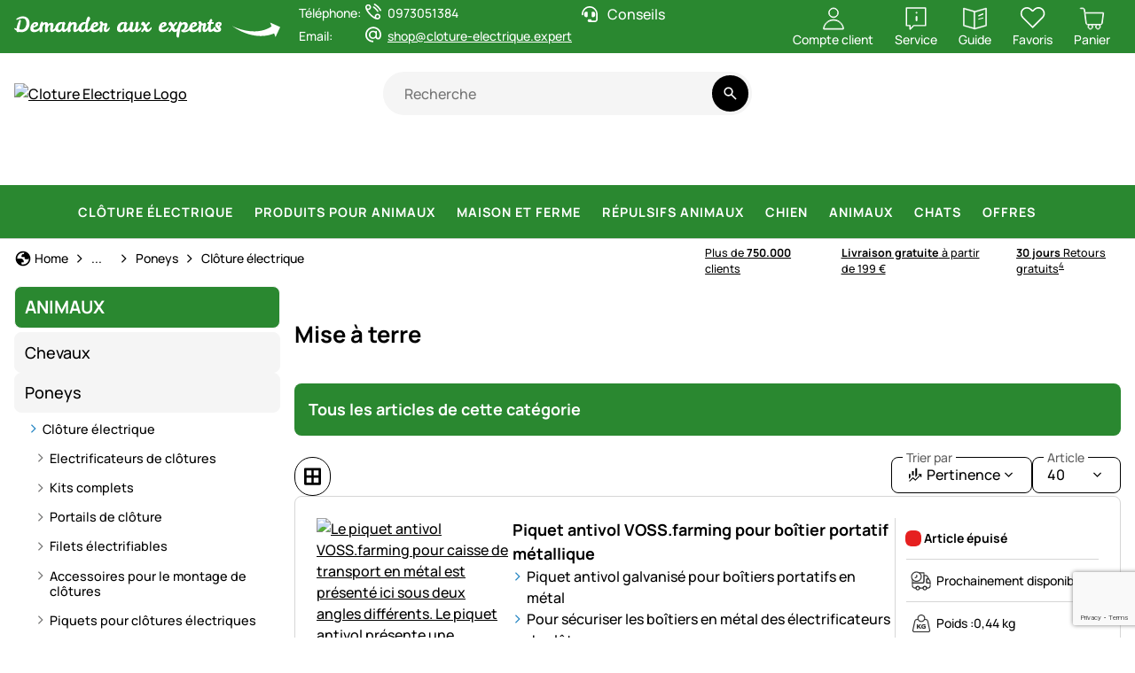

--- FILE ---
content_type: text/html; charset=utf-8
request_url: https://www.cloture-electrique.expert/animaux/poneys/cloture-electrique/mise-a-terre.html
body_size: 220745
content:


<!DOCTYPE html>
<html lang="fr">
<head prefix="">
    <meta charset="utf-8" />
    <title>Mise à terre </title>

    

    <meta name="viewport" content="width=device-width, initial-scale=1.0" />
    <meta name="description" content="La meilleure clôture électrique pour toutes les espèces animales. ✔  Stock immense ✔  750.000 clients satisfaits ✔  30 jours droit de retour ✔  Conseils personnalisés" />
    <meta name="keywords" content="Cl&#xF4;ture &#xE9;lectrique, filets &#xE9;lectriques, isolateurs, mat&#xE9;riaux conducteurs, barri&#xE8;res de pr&#xE9;" />
    <meta http-equiv="X-UA-Compatible" content="IE=edge,chrome=1" />

    
    <meta content="index, follow" name="robots" />
    
<script type="application/ld&#x2B;json">{
  "@context": "https://schema.org",
  "@type": "Organization",
  "name": "Cloture Electrique",
  "description": "www.cloture-electrique.expert",
  "email": "shop@cloture-electrique.expert",
  "url": "https://www.cloture-electrique.expert/"
}</script>
    <link rel="apple-touch-icon" sizes="144x144" href="/theme/images/touch-icon-144.png">
    <link rel="apple-touch-icon" sizes="114x114" href="/theme/images/touch-icon-114.png">
    <link rel="apple-touch-icon" sizes="72x72" href="/theme/images/touch-icon-72.png">
    <link rel="apple-touch-icon" sizes="57x57" href="/theme/images/touch-icon-57.png">
    <link rel="shortcut icon" href="/theme/images/touch-icon-32.png">

    <link href="https://www.weidezaun-shop.ch/tierart/pony/weidezaun/erdung.html" hreflang="de-CH" rel="alternate" /><link href="https://www.recinto-elettrico.it/animale/pony/recinto-per-pony/messa-a-terra.html" hreflang="it-IT" rel="alternate" /><link href="https://www.electric-fence.co.uk/animal-type/pony/electric-fence/grounding.html" hreflang="en-GB" rel="alternate" /><link href="https://www.cloture-electrique.expert/animaux/poneys/cloture-electrique/mise-a-terre.html" hreflang="fr-FR" rel="alternate" /><link href="https://www.weidezaun.info/tierart/pony/weidezaun/erdung.html" hreflang="de-DE" rel="alternate" /><link href="https://www.lantkompaniet.se/djurart/ponny/elstaengsel/jordning-matarledning.html" hreflang="sv-SE" rel="alternate" /><link href="https://www.agrishop.nl/dier-soort/pony/schrikdraad/aarding.html" hreflang="nl-NL" rel="alternate" />

    <link href="https://www.cloture-electrique.expert/animaux/poneys/cloture-electrique/mise-a-terre.html" rel="canonical" />

    <script type="text/javascript">document.baseFolder = '';</script>

    <link rel="preconnect" href="https://media.weidezaun.info"/>
    <link rel="preload" href="https://media.weidezaun.info"/>
    <link rel="dns-prefetch" href="https://media.weidezaun.info"/>

    <link rel="preconnect" href="https://delivery.consentmanager.net">
    <link rel="preconnect" href="https://cdn.consentmanager.net">

    
<script id="PayPalScriptSettings-Default" type="application/json" charset="utf-8">
{
   "components": "buttons,funding-eligibility",
   "integration-date": "2022-05-24",
   "enable-funding": "sepa,paylater,credit",
   "intent": "capture",
      
   "client-id": "ASmYL1kVg05cPd2hiCYEoOVTke_E0GjeKsLpyLDwF-kiy7mK2-Qh_j1y1BLxNrd_dNHgy8Kg5SnBfj3J",
   "currency": "EUR",
   "locale": "fr_FR"
}
</script> 
<script id="PayPalScriptSettings-Default" type="application/json" charset="utf-8">
{
   "components": "buttons,funding-eligibility",
   "integration-date": "2022-05-24",
   "enable-funding": "sepa,paylater,credit",
   "intent": "capture",
      
   "client-id": "ASmYL1kVg05cPd2hiCYEoOVTke_E0GjeKsLpyLDwF-kiy7mK2-Qh_j1y1BLxNrd_dNHgy8Kg5SnBfj3J",
   "currency": "EUR",
   "locale": "fr_FR"
}
</script> 
<script id="PayPalScriptSettings-Default" type="application/json" charset="utf-8">
{
   "components": "buttons,funding-eligibility",
   "integration-date": "2022-05-24",
   "enable-funding": "sepa,paylater,credit",
   "intent": "capture",
      
   "client-id": "ASmYL1kVg05cPd2hiCYEoOVTke_E0GjeKsLpyLDwF-kiy7mK2-Qh_j1y1BLxNrd_dNHgy8Kg5SnBfj3J",
   "currency": "EUR",
   "locale": "fr_FR"
}
</script> <script id="PayPalScriptSettings-PayPalPayUponInvoice" type="application/json" charset="utf-8">
{
   "components": "legal",
   "integration-date": "2022-05-24",
   
   "client-id": "ASmYL1kVg05cPd2hiCYEoOVTke_E0GjeKsLpyLDwF-kiy7mK2-Qh_j1y1BLxNrd_dNHgy8Kg5SnBfj3J",
   "merchant-id": "GQ86KH6ZBZBEU",
   "locale": "fr_FR"
}
</script>

    <script type="text/javascript">
        window.econda = { onReady: [], ready: function(f) { this.onReady.push(f); } };
        window.emos3 = window.emos3 ||
        {
            defaults: {
                siteid: '10',
                langid: 'cloture-electrique.expert',
                content: 'Category/ListArticles',
                pageid: '21EBAAFC0A732288B78576B0BFB47E6F',
                countryid: 'fr'
            },
            stored: [],
            send: function(p) { this.stored.push(p);console.log(p);  }
        };
    </script>
    <script type="text/javascript" defer="defer" src="https://l.ecn-ldr.de/loader/loader.js" client-key="000013c3-db2601a3-d584-480c-bab5-9129b925da5f" container-id="8247"></script>


<script type="text/plain" class="cmplazyload" data-cmp-vendor="s26">
    window.dataLayer = window.dataLayer || [];
</script>

    <script type="text/plain" class="cmplazyload" data-cmp-vendor="s26">
        function gtag(){dataLayer.push(arguments);}
    
    </script>



<script type="text/plain" class="cmplazyload" data-cmp-vendor="s26">
    window.useTagManager = true;
    window.loggedIn = false;
    window.ppgtmIdentifier = '';
    (function (w, d, s, l, i) {
        w[l] = w[l] || []; w[l].push({
            'gtm.start':
                new Date().getTime(), event: 'gtm.js'
        }); var f = d.getElementsByTagName(s)[0],
            j = d.createElement(s), dl = l != 'dataLayer' ? '&l=' + l : ''; j.async = true; j.src =
            'https://www.googletagmanager.com/gtm.js?id=' + i + dl; f.parentNode.insertBefore(j, f);
    })(window, document, 'script', 'dataLayer', 'GTM-MT6BQ7G');
</script>



    <link href="/assets/critical/critical.css" rel="stylesheet" type="text/css" /><link href="/assets/headglobals.css" rel="stylesheet" type="text/css" />
    <script src="/assets/headinit.js" type="text/javascript"></script>
    <style type="text/css">@media (max-width:575.98px){.content-box{border-radius:.25rem;margin-bottom:1rem;padding:8px 12px}}.spinner-border{animation:var(--bs-spinner-animation-speed) linear infinite var(--bs-spinner-animation-name);border-radius:50%;display:inline-block;height:var(--bs-spinner-height);vertical-align:var(--bs-spinner-vertical-align);width:var(--bs-spinner-width);--bs-spinner-width:2rem;--bs-spinner-height:2rem;--bs-spinner-vertical-align:-0.125em;--bs-spinner-border-width:0.25em;--bs-spinner-animation-speed:0.75s;--bs-spinner-animation-name:spinner-border;border-right-color:currentcolor;border:var(--bs-spinner-border-width) solid;border-right:var(--bs-spinner-border-width) solid transparent}@media (prefers-reduced-motion:reduce){.spinner-border{--bs-spinner-animation-speed:1.5s}}@media (max-width:1199.98px){.offcanvas-xl{background-clip:padding-box;background-color:var(--bs-offcanvas-bg);bottom:0;box-shadow:var(--bs-offcanvas-box-shadow);color:var(--bs-offcanvas-color);display:flex;flex-direction:column;max-width:100%;outline:0;position:fixed;visibility:hidden;z-index:var(--bs-offcanvas-zindex)}.offcanvas-xl.offcanvas-end{border-left:var(--bs-offcanvas-border-width) solid var(--bs-offcanvas-border-color);right:0;top:0;transform:translateX(100%);width:var(--bs-offcanvas-width)}}@media (min-width:768px){.d-md-inline{display:inline!important}.d-md-inline-block{display:inline-block!important}.d-md-block{display:block!important}.d-md-flex{display:flex!important}.d-md-none{display:none!important}.mt-md-1d5{margin-top:1.5rem!important}}.spinner-overlay{align-items:center;background:rgba(var(--bs-black-rgb),.2);border-radius:.5rem;color:var(--bs-gray-700);display:flex;height:100%;justify-content:center;left:0;position:absolute;top:0;width:100%;z-index:980}.offcanvas-filters .offcanvas-body{padding-bottom:0}.offcanvas-filters .offcanvas-body .spinner-border{position:sticky;top:50%}.selected-filters{display:flex;flex-direction:column;gap:.25rem;margin-bottom:1rem}.selected-filters .selected-filters-heading{font-size:var(--bs-lead-font-size);padding:.25rem 0}.selected-filters .btn-reset{margin:1rem 0}.filter-submit-panel{background:var(--bs-body-bg);bottom:0;display:flex;flex-direction:column;gap:.5rem;margin:0 calc(var(--bs-offcanvas-padding-x)*-1);padding:var(--bs-offcanvas-padding-y) var(--bs-offcanvas-padding-x);position:sticky;transform:translateY(0);width:calc(100% + var(--bs-offcanvas-padding-x)*2);z-index:1}.article-card.article-card-horizontal .article-title{font-size:1.125rem}@media (min-width:576px){.article-card.article-card-horizontal{flex-direction:row}.article-card.article-card-horizontal .article-card-image{display:block;width:25%}.article-card.article-card-horizontal .article-card-info-column{width:50%}.article-card.article-card-horizontal .article-card-cta-column{width:25%}}.list-controls .btn-dropdown{min-width:100px}.list-controls{flex-wrap:wrap}.list-controls,.list-controls .list-controls-start{display:flex;flex-direction:row;gap:1rem;justify-content:space-between}.list-controls .list-controls-start{align-items:center;flex-grow:1}@media (min-width:768px){.list-controls .list-controls-start{flex-grow:0;justify-content:start}}.list-controls .list-controls-end{display:flex;flex-grow:1;gap:1rem}@media (min-width:768px){.list-controls .list-controls-end{flex-grow:0}}.article-card .articleIcon img{max-height:80px;max-width:100%;position:absolute;z-index:2}.article-card .articleIcon.articleIconRT img{right:0;top:0}.article-card .availability{align-items:center;font-family:Manrope-Bold,sans-serif;font-size:.875rem;font-weight:400}.article-card .availability .indicator{align-items:center;display:flex;justify-content:center;margin:0 -5px;width:30px}.article-card .item-delivery>.flex-row-center{gap:.1rem;padding:.75rem 0}.article-card .item-delivery>.flex-row-center:has(.availability){padding-left:.5rem}.article-card.article-card-horizontal .article-card-cta-column{border-left:1px solid #d6d6d6;font-size:.875rem;padding-left:.75rem;width:230px}.article-card.article-card-horizontal .article-card-cta-column .availability{font-weight:300}@media (min-width:768px){.article-card.article-card-horizontal .article-card-info-column{width:calc(75% - 230px)}}@media (max-width:767.98px){.article-card-description ul,ul.checklist{gap:0}.article-card-description ul li,ul.checklist li{font-size:.875rem;padding-left:.5rem}.article-card-description ul li:before,ul.checklist li:before{height:1rem;left:-.4rem;top:.2rem;width:1rem}.article-card .availability{font-size:.75rem;font-weight:300}.article-card.article-card-horizontal{flex-direction:row;flex-wrap:wrap}.article-card.article-card-horizontal .article-card-image{display:block;order:1;width:calc(100% - 130px - 1rem)}.article-card.article-card-horizontal .article-card-cta-column{font-size:.75rem;gap:.5rem;order:2;padding-left:.5rem;width:130px}.article-card.article-card-horizontal .article-card-info-column{order:3;width:100%}.article-card.article-card-horizontal .item-delivery>.flex-row-center{padding:.25rem 0}.article-card.article-card-horizontal .item-delivery>.flex-row-center:has(.availability){padding-left:.5rem}}@media (min-width:992px){.header-nav .navbar-nav>.nav-item>a.nav-link{align-items:center;color:#fff!important;display:flex;height:60px;letter-spacing:1px!important;text-transform:uppercase!important}}@media (min-width:740px){.banner-wrapper{aspect-ratio:3.26!important}}@media (max-width:740px){.banner-wrapper{aspect-ratio:1.5!important}}hr{border:0;border-top:var(--bs-border-width) solid;color:inherit;margin:1rem 0;opacity:.25}.h6{font-size:1rem}strong{font-weight:bolder}sup{font-size:.75em;line-height:0;position:relative;vertical-align:baseline;top:-.5em}.lead{font-size:1.125rem;font-weight:300}@media (min-width:1732px){.container-xxl{max-width:1732px}}.col{flex:1 0 0}.col-4{flex:0 0 auto;width:33.33333333%}.col-8{flex:0 0 auto;width:66.66666667%}.col-12{flex:0 0 auto;width:100%}.g-1{--bs-gutter-x:1rem;--bs-gutter-y:1rem}@media (min-width:576px){.col-sm-4{flex:0 0 auto;width:33.33333333%}.col-sm-6{flex:0 0 auto;width:50%}.col-sm-8{flex:0 0 auto;width:66.66666667%}.col-sm-12{flex:0 0 auto;width:100%}}@media (min-width:992px){.col-lg-5{flex:0 0 auto;width:41.66666667%}.col-lg-7{flex:0 0 auto;width:58.33333333%}}@media (min-width:1200px){.col-xl-3{flex:0 0 auto;width:25%}.col-xl-9{flex:0 0 auto;width:75%}.offcanvas-xl .offcanvas-header{display:none}}.btn-group{display:inline-flex;position:relative;vertical-align:middle;border-radius:10rem}.mx-auto{margin-left:auto!important;margin-right:auto!important}.btn-group>.btn{flex:1 1 auto;position:relative}.btn-group>:not(.btn-check:first-child)+.btn{margin-left:calc(var(--bs-border-width)*-1)}.btn-group>.btn:not(:last-child):not(.dropdown-toggle){border-bottom-right-radius:0;border-top-right-radius:0}.btn-group>.btn:nth-child(n+3),.btn-group>:not(.btn-check)+.btn{border-bottom-left-radius:0;border-top-left-radius:0}.nav-link{background:0 0;border:0;color:var(--bs-nav-link-color);display:block;font-size:var(--bs-nav-link-font-size);font-weight:var(--bs-nav-link-font-weight);padding:var(--bs-nav-link-padding-y) var(--bs-nav-link-padding-x);text-decoration:none}.navbar{--bs-navbar-padding-x:0;--bs-navbar-padding-y:0;--bs-navbar-color:#000;--bs-navbar-hover-color:#000;--bs-navbar-disabled-color:rgba(var(--bs-emphasis-color-rgb),0.3);--bs-navbar-active-color:rgba(var(--bs-emphasis-color-rgb),1);--bs-navbar-brand-padding-y:0.0625rem;--bs-navbar-brand-margin-end:1rem;--bs-navbar-brand-font-size:1.25rem;--bs-navbar-brand-color:rgba(var(--bs-emphasis-color-rgb),1);--bs-navbar-brand-hover-color:rgba(var(--bs-emphasis-color-rgb),1);--bs-navbar-nav-link-padding-x:0.5rem;--bs-navbar-toggler-padding-y:0.25rem;--bs-navbar-toggler-padding-x:0.5rem;--bs-navbar-toggler-font-size:1.25rem;--bs-navbar-toggler-icon-bg:url("data:image/svg+xml;charset=utf-8,%3Csvg xmlns='http://www.w3.org/2000/svg' viewBox='0 0 30 30'%3E%3Cpath stroke='rgba(0, 0, 0, 0.75)' stroke-linecap='round' stroke-miterlimit='10' stroke-width='2' d='M4 7h22M4 15h22M4 23h22'/%3E%3C/svg%3E");--bs-navbar-toggler-border-color:transparent;--bs-navbar-toggler-border-radius:10rem;--bs-navbar-toggler-focus-width:0;align-items:center;display:flex;flex-wrap:wrap;justify-content:space-between;padding:var(--bs-navbar-padding-y) var(--bs-navbar-padding-x);position:relative}.navbar-nav{--bs-nav-link-padding-x:0;--bs-nav-link-padding-y:0.25rem;--bs-nav-link-font-weight: ;--bs-nav-link-color:var(--bs-navbar-color);--bs-nav-link-hover-color:var(--bs-navbar-hover-color);--bs-nav-link-disabled-color:var(--bs-navbar-disabled-color);display:flex;flex-direction:column;list-style:none;margin-bottom:0;padding-left:0}.navbar-toggler{background-color:transparent;border:var(--bs-border-width) solid var(--bs-navbar-toggler-border-color);border-radius:var(--bs-navbar-toggler-border-radius);color:var(--bs-navbar-color);font-size:var(--bs-navbar-toggler-font-size);line-height:1;padding:var(--bs-navbar-toggler-padding-y) var(--bs-navbar-toggler-padding-x)}@media (min-width:992px){.navbar-expand-lg{flex-wrap:nowrap;justify-content:flex-start}.navbar-expand-lg .navbar-nav{flex-direction:row}.navbar-expand-lg .navbar-nav .nav-link{padding-left:var(--bs-navbar-nav-link-padding-x);padding-right:var(--bs-navbar-nav-link-padding-x)}.navbar-expand-lg .offcanvas{background-color:transparent!important;border:0!important;box-shadow:none;flex-grow:1;height:auto!important;position:static;transform:none!important;visibility:visible!important;width:auto!important;z-index:auto}.navbar-expand-lg .offcanvas .offcanvas-header{display:none}.navbar-expand-lg .offcanvas .offcanvas-body{display:flex;flex-grow:0;overflow-y:visible;padding:0}}.breadcrumb{--bs-breadcrumb-padding-x:0;--bs-breadcrumb-padding-y:0;--bs-breadcrumb-margin-bottom:1rem;--bs-breadcrumb-bg: ;--bs-breadcrumb-border-radius: ;--bs-breadcrumb-divider-color:var(--bs-secondary-color);--bs-breadcrumb-item-padding-x:0.5rem;--bs-breadcrumb-item-active-color:var(--bs-secondary-color);background-color:var(--bs-breadcrumb-bg);border-radius:var(--bs-breadcrumb-border-radius);display:flex;flex-wrap:wrap;font-size:var(--bs-breadcrumb-font-size);list-style:none;margin-bottom:var(--bs-breadcrumb-margin-bottom);padding:var(--bs-breadcrumb-padding-y) var(--bs-breadcrumb-padding-x)}.border-bottom{border-bottom:var(--bs-border-width) var(--bs-border-style) var(--bs-border-color)!important}.flex-grow-1{flex-grow:1!important}.offcanvas,.offcanvas-xl{--bs-offcanvas-zindex:1045;--bs-offcanvas-width:400px;--bs-offcanvas-height:30vh;--bs-offcanvas-padding-x:1rem;--bs-offcanvas-padding-y:1rem;--bs-offcanvas-color:var(--bs-body-color);--bs-offcanvas-bg:var(--bs-body-bg);--bs-offcanvas-border-width:var(--bs-border-width);--bs-offcanvas-border-color:var(--bs-border-color-translucent);--bs-offcanvas-box-shadow:var(--bs-box-shadow-sm);--bs-offcanvas-title-line-height:1.5}.offcanvas{background-clip:padding-box;background-color:var(--bs-offcanvas-bg);bottom:0;box-shadow:var(--bs-offcanvas-box-shadow);color:var(--bs-offcanvas-color);display:flex;flex-direction:column;max-width:100%;outline:0;position:fixed;visibility:hidden;z-index:var(--bs-offcanvas-zindex)}.offcanvas.offcanvas-start{border-right:var(--bs-offcanvas-border-width) solid var(--bs-offcanvas-border-color);left:0;top:0;transform:translateX(-100%);width:var(--bs-offcanvas-width)}.offcanvas-header{align-items:center;display:flex;padding:var(--bs-offcanvas-padding-y) var(--bs-offcanvas-padding-x)}.offcanvas-header .btn-close{margin-bottom:calc(var(--bs-offcanvas-padding-y)*-.5);margin-left:auto;margin-right:calc(var(--bs-offcanvas-padding-x)*-.5);margin-top:calc(var(--bs-offcanvas-padding-y)*-.5);padding:calc(var(--bs-offcanvas-padding-y)*.5) calc(var(--bs-offcanvas-padding-x)*.5)}.offcanvas-title{line-height:var(--bs-offcanvas-title-line-height);margin-bottom:0}.offcanvas-body{flex-grow:1;overflow-y:auto;padding:var(--bs-offcanvas-padding-y) var(--bs-offcanvas-padding-x)}.d-block{display:block!important}.position-relative{position:relative!important}.bottom-0{bottom:0!important}.w-100{width:100%!important}.justify-content-end{justify-content:flex-end!important}.align-items-start{align-items:flex-start!important}.mt-1{margin-top:1rem!important}.me-1{margin-right:1rem!important}.mb-0{margin-bottom:0!important}.mb-1{margin-bottom:1rem!important}.mb-2{margin-bottom:2rem!important}.ps-0{padding-left:0!important}.gap-0d25{gap:.25rem!important}.article-title{font-size:1rem;text-decoration:none}.article-card .item-delivery>.flex-row-center:has(.availability) .availability{gap:.5rem!important}.gap-1{gap:1rem!important}.text-decoration-none{text-decoration:none!important}.rounded{border-radius:var(--bs-border-radius)!important}@media (min-width:576px){.d-sm-inline-block{display:inline-block!important}.header .header-content .header-actions{gap:.5rem}}@media (min-width:768px){.d-md-inline-block{display:inline-block!important}.d-md-block{display:block!important}.d-md-flex{display:flex!important}.d-md-none{display:none!important}.mt-md-1d5{margin-top:1.5rem!important}:root{--bs-body-font-size:1rem}}@media (min-width:992px){.d-lg-block{display:block!important}.d-lg-none{display:none!important}.justify-content-lg-center{justify-content:center!important}:root{--bs-container-spacing-y:4rem;--bs-section-spacing-y:2.25rem;--bs-component-spacing:1.5rem}}@media (min-width:1200px){.d-xl-inline-block{display:inline-block!important}.d-xl-flex{display:flex!important}:root{--bs-section-spacing-y:2.625rem;--bs-header-spacing-y:1.5rem}}.btn-default{--bs-btn-color:#424242;--bs-btn-hover-border-color:#eee;--bs-btn-focus-shadow-rgb:218,218,218;--bs-btn-active-border-color:#eee}.skip-button{z-index:1070}.input-group-search{display:flex;min-width:170px;position:relative}.input-group-search input{background-color:var(--bs-secondary-bg);border:none;border-bottom-left-radius:50rem;border-top-left-radius:50rem;flex:1 1 auto;min-width:0;padding:0 1.25rem}.dropdown-toggle{white-space:nowrap}.input-group-search .btn-search-wrapper{align-items:center;background-color:var(--bs-secondary-bg);border-bottom-right-radius:50rem;border-top-right-radius:50rem;display:flex;flex-shrink:1;justify-content:center;min-width:auto;padding:.25rem}.dropdown-toggle:after{border-bottom:0;border-left:.3em solid transparent;border-right:.3em solid transparent;border-top:.3em solid;display:inline-block}.input-group-search .btn-search{background-color:var(--bs-secondary-bg)}.global-container-section{display:flex;flex-direction:column;row-gap:var(--bs-container-spacing-y)}.global-section{display:flex;flex-direction:column;row-gap:var(--bs-section-spacing-y)}.offcanvas-xl .offcanvas-header{border-bottom:var(--bs-border)}.btn-secondary{--bs-btn-hover-bg:#000;--bs-btn-hover-border-color:#000;--bs-btn-active-bg:#000;--bs-btn-active-border-color:#000;--bs-btn-disabled-bg:#000;--bs-btn-disabled-border-color:#000}@media (min-width:992px){.input-group-search input{padding:0 1.5rem}.toast-wrapper{width:80vw}:root{--bs-h1-font-size:1.6rem;--bs-h2-font-size:1.4rem;--bs-h3-font-size:1.2rem;--bs-h4-font-size:1.1rem;--bs-h5-font-size:1.1rem;--bs-h6-font-size:1rem}.header{padding:1rem 0}}@media (min-width:1732px){.g-xxl-1d5{--bs-gutter-x:1.5rem;--bs-gutter-y:1.5rem}:root{--bs-container-spacing-y:6rem;--bs-section-spacing-y:3rem;--bs-h1-font-size:1.6rem;--bs-h2-font-size:1.4rem;--bs-h3-font-size:1.2rem;--bs-h4-font-size:1.1rem;--bs-h5-font-size:1.1rem;--bs-h6-font-size:1rem}.offcanvas{--bs-offcanvas-padding-x:1.5rem;--bs-offcanvas-padding-y:1rem}.toast-wrapper{width:60vw}}.btn-dropdown{--bs-btn-color:#000;--bs-btn-border-color:#000;--bs-btn-hover-color:#000;--bs-btn-hover-bg:#fff;--bs-btn-hover-border-color:#000;--bs-btn-focus-shadow-rgb:0,0,0;--bs-btn-active-color:#000;--bs-btn-active-bg:#fff;--bs-btn-active-border-color:#000;--bs-btn-active-shadow:0px 8px 35px 0px rgba(0,0,0,.16) inset;--bs-btn-disabled-color:#000;--bs-btn-disabled-bg:transparent;--bs-btn-disabled-border-color:#000;--bs-gradient:none;--bs-btn-dropdown-label-offset:0.75rem;--bs-btn-dropdown-label-padding-x:0.25rem;--bs-btn-dropdown-label-padding-y:0;--bs-btn-dropdown-label-color:#616161;--bs-btn-dropdown-label-font-size:0.875rem;--bs-btn-dropdown-label-font-weight:400;--bs-btn-dropdown-label-line-height:1;--bs-btn-border-radius:var(--bs-border-radius);--bs-btn-padding-x:1rem;--bs-btn-padding-y:0.625rem;--bs-btn-font-weight:400;--bs-btn-active-shadow:none;--bs-btn-focus-box-shadow:none;align-items:center;display:flex!important;justify-content:flex-start!important;position:relative}.btn-dropdown>label{background:var(--bs-body-bg);color:var(--bs-btn-dropdown-label-color);font-size:var(--bs-btn-dropdown-label-font-size);font-weight:var(--bs-btn-dropdown-label-font-weight);left:var(--bs-btn-dropdown-label-offset);line-height:var(--bs-btn-dropdown-label-line-height);padding:var(--bs-btn-dropdown-label-padding-y) var(--bs-btn-dropdown-label-padding-x);position:absolute;top:0;transform:translateY(-50%)}.filter-panel{position:relative;width:100%}.dropdown-toggle:after{background:var(--bs-btn-color);border:none;content:"";height:var(--bs-force-icon-size,var(--bs-icon-size));margin-left:auto!important;mask:url('data:image/svg+xml;charset=utf-8,<svg xmlns="http://www.w3.org/2000/svg" fill="%23424242" viewBox="0 -960 960 960"><path d="M480-357.85 253.85-584 296-626.15l184 184 184-184L706.15-584z"/></svg>') no-repeat center;-webkit-mask:url('data:image/svg+xml;charset=utf-8,<svg xmlns="http://www.w3.org/2000/svg" fill="%23424242" viewBox="0 -960 960 960"><path d="M480-357.85 253.85-584 296-626.15l184 184 184-184L706.15-584z"/></svg>') no-repeat center;padding-left:var(--bs-btn-icon-margin);vertical-align:initial;width:var(--bs-force-icon-size,var(--bs-icon-size))}.h6{font-size:var(--bs-h6-font-size)}.btn-secondary{--bs-btn-color:#fff;--bs-btn-bg:#000;--bs-btn-border-color:#000;--bs-btn-hover-color:#fff;--bs-btn-hover-bg:#666;--bs-btn-hover-border-color:#666;--bs-btn-focus-shadow-rgb:38,38,38;--bs-btn-active-color:#fff;--bs-btn-active-bg:#666;--bs-btn-active-border-color:#666;--bs-btn-active-shadow:0px 8px 35px 0px rgba(0,0,0,.16) inset;--bs-btn-disabled-color:#fff;--bs-btn-disabled-bg:#666;--bs-btn-disabled-border-color:#666}.header-nav .header-nav-body{display:flex;flex-direction:column;gap:1rem;width:100%}.header-nav .nav-item{align-items:center;display:flex}.header-nav .nav-link{--bs-force-icon-size:var(--bs-icon-size);--bs-link-hover-color-rgb:var(--bs-link-color);border-radius:.5rem;padding:var(--bs-nav-link-padding-y) 0 var(--bs-nav-link-padding-y) var(--bs-nav-link-padding-x);text-decoration:none}.header-nav .level-1>.nav-link{--bs-nav-link-font-size:1.125rem;letter-spacing:1px;text-transform:uppercase}.header .header-content{align-items:center;display:grid;grid-template-areas:"logo actions" "nav search";grid-template-columns:min-content auto;grid-template-rows:auto auto;position:relative;--gap:0.25rem;gap:var(--gap)}@media (min-width:768px){.header .header-content{grid-template-areas:"logo logo actions" "nav search search";grid-template-columns:min-content minmax(200px,1fr) auto;grid-template-rows:min-content min-content}}@media (min-width:992px){.header .header-content{--manual-fraction:calc(33.3cqw - var(--gap)*2/3);grid-template-areas:"logo search actions" "nav nav nav";grid-template-columns:minmax(180px,1fr) minmax(180px,1fr) minmax(var(--manual-fraction),max-content);grid-template-rows:min-content min-content;--gap:0.75rem}}.header .header-content .logo img{height:auto;width:3rem}@media (min-width:1732px){.header{padding:1.5rem 0}.header .header-content{--gap:1.5rem}.header .header-content .header-actions{gap:1.5rem}}.input-group-search .search-dropdown{background-clip:padding-box;background-color:var(--bs-body-bg);border:var(--bs-border-width) solid #000;border-radius:var(--bs-border-radius);display:none;flex-direction:column;list-style:none;padding:.5rem 0;z-index:1000;left:0;position:absolute;top:calc(100% + 5px);width:100%}.btn.active{background-color:var(--bs-btn-active-bg);border-color:var(--bs-btn-active-border-color);box-shadow:var(--bs-btn-active-shadow);color:var(--bs-btn-active-color)}.btn-outline-secondary{--bs-btn-color:#000;--bs-btn-border-color:#000;--bs-btn-hover-color:#fff;--bs-btn-hover-bg:#000;--bs-btn-hover-border-color:#000;--bs-btn-focus-shadow-rgb:0,0,0;--bs-btn-active-color:#fff;--bs-btn-active-bg:#000;--bs-btn-active-border-color:#000;--bs-btn-active-shadow:0px 8px 35px 0px rgba(0,0,0,.16) inset;--bs-btn-disabled-color:#000;--bs-btn-disabled-bg:transparent;--bs-btn-disabled-border-color:#000;--bs-gradient:none}.dropdown-menu{--bs-dropdown-zindex:1000;--bs-dropdown-min-width:0;--bs-dropdown-padding-x:0;--bs-dropdown-padding-y:0.5rem;--bs-dropdown-spacer:0.125rem;--bs-dropdown-font-size:1rem;--bs-dropdown-color:var(--bs-body-color);--bs-dropdown-bg:var(--bs-body-bg);--bs-dropdown-border-color:#000;--bs-dropdown-border-radius:var(--bs-border-radius);--bs-dropdown-border-width:var(--bs-border-width);--bs-dropdown-inner-border-radius:calc(var(--bs-border-radius) - var(--bs-border-width));--bs-dropdown-divider-bg:#000;--bs-dropdown-divider-margin-y:0.5rem;--bs-dropdown-box-shadow:var(--bs-box-shadow);--bs-dropdown-link-color:var(--bs-body-color);--bs-dropdown-link-hover-color:#000;--bs-dropdown-link-hover-bg:#f5f5f5;--bs-dropdown-link-active-color:#000;--bs-dropdown-link-active-bg:#eee;--bs-dropdown-link-disabled-color:var(--bs-tertiary-color);--bs-dropdown-item-padding-x:1rem;--bs-dropdown-item-padding-y:0.625rem;--bs-dropdown-header-color:#757575;--bs-dropdown-header-padding-x:1rem;--bs-dropdown-header-padding-y:0.5rem;background-clip:padding-box;background-color:var(--bs-dropdown-bg);border:var(--bs-dropdown-border-width) solid var(--bs-dropdown-border-color);border-radius:var(--bs-dropdown-border-radius);box-shadow:var(--bs-dropdown-box-shadow);color:var(--bs-dropdown-color);display:none;font-size:var(--bs-dropdown-font-size);list-style:none;margin:0;min-width:var(--bs-dropdown-min-width);padding:var(--bs-dropdown-padding-y) var(--bs-dropdown-padding-x);position:absolute;text-align:left;z-index:var(--bs-dropdown-zindex);--bs-dropdown-line-height:1.2;--bs-dropdown-icon-margin:0.25rem;line-height:var(--bs-dropdown-line-height)}.dropdown-item{background-color:transparent;border:0;border-radius:var(--bs-dropdown-item-border-radius,0);clear:both;color:var(--bs-dropdown-link-color);display:block;font-weight:400;padding:var(--bs-dropdown-item-padding-y) var(--bs-dropdown-item-padding-x);text-align:inherit;text-decoration:none;white-space:nowrap;width:100%;--bs-icon-size:calc(var(--bs-dropdown-line-height)*var(--bs-dropdown-font-size))}.dropdown-item.active{background-color:var(--bs-dropdown-link-active-bg);color:var(--bs-dropdown-link-active-color);text-decoration:none}.clearfix:after{clear:both;content:"";display:block}.skip-button:not(:focus):not(:focus-within){height:1px!important;margin:-1px!important;overflow:hidden!important;padding:0!important;width:1px!important;clip:rect(0,0,0,0)!important;border:0!important;white-space:nowrap!important}.position-absolute{position:absolute!important}.vr{align-self:stretch;background-color:currentcolor;display:inline-block;min-height:1em;opacity:.25;width:var(--bs-border-width)}.btn:has(>svg){align-items:center;display:inline-flex;justify-content:center}.btn>svg{margin-right:var(--bs-btn-icon-margin)}.btn.btn-icon{--bs-btn-icon-padding:0.625rem;--bs-btn-icon-margin:0;align-items:center;display:inline-flex;justify-content:center;padding:var(--bs-btn-icon-padding);width:-moz-fit-content;width:fit-content}.btn-default{--bs-btn-color:#000;--bs-btn-bg:#f5f5f5;--bs-btn-border-color:#f5f5f5;--bs-btn-hover-color:#424242;--bs-btn-hover-bg:#eee;--bs-btn-hover-border-color:#000;--bs-btn-focus-shadow-rgb:208,208,208;--bs-btn-active-color:#424242;--bs-btn-active-bg:#eee;--bs-btn-active-border-color:#000;--bs-btn-active-shadow:0px 8px 35px 0px rgba(0,0,0,.16) inset;--bs-btn-disabled-color:#424242;--bs-btn-disabled-bg:#f5f5f5;--bs-btn-disabled-border-color:#f5f5f5}.btn-plain{--bs-btn-padding-x:0;--bs-btn-padding-y:0;--bs-btn-font-weight:400;--bs-btn-line-height:var(--bs-body-line-height);--bs-btn-border-width:0;text-align:start}.btn-plain.btn-icon{--bs-btn-icon-padding:0}.skip-button{left:-9999px;position:absolute;top:auto;clip:rect(0 0 0 0);clip-path:inset(50%);white-space:nowrap}.btn-group>.btn{--bs-btn-border-radius:0.5rem}.dropdown-item:has(>svg){align-items:center;display:inline-flex;justify-content:flex-start}.dropdown-item>svg{margin-right:var(--bs-dropdown-icon-margin)}.noPadding{padding:0!important}.footer-sprite{background-image:url(https://media.cloture-electrique.expert/fr/icons/voss-footer-sprites.png);background-repeat:no-repeat;background-size:1400px;display:inline-block;margin:0 5px;overflow:hidden;text-align:center}.article-card-description ul,ul.checklist{display:flex;flex-direction:column;gap:.5rem;list-style:none;padding-left:0}.sprite-youtube-xl{background-position:-1100px -100px;height:75px;width:65px}.article-card-description ul li,ul.checklist li{padding-left:1rem;position:relative}.sprite-trustami{background-position:-550px -100px;height:75px;width:67px}.article-card-description ul li:before,ul.checklist li:before{background:url(/icon/material/keyboard_arrow_right.svg) 50% no-repeat;content:"";display:inline-block;filter:brightness(0) saturate(100%) invert(40%) sepia(95%) saturate(410%) hue-rotate(160deg) brightness(95%) contrast(95%);height:1.25rem;left:-.25rem;position:absolute;top:.15rem;width:1.25rem}.sprite-guide{background-position:-875px -100px;height:75px;width:67px}.pull-right{float:right!important}.pull-left{float:left!important}.white{color:#fff}.ml_10{margin-left:.5rem}.mb_15{margin-bottom:1rem}@media (max-width:767.98px){.hidden-xs{display:none!important}}@media (min-width:576px)and (max-width:991.98px){.hidden-sm{display:none!important}}.content-box{background:#2a8830;border-radius:var(--bs-border-radius-sm);display:flex;margin-bottom:1.5rem;padding:16px}.banner-wrapper{display:block;height:auto;overflow:hidden;position:relative;width:100%}.content-box .content-box-title{color:#fff;font-family:Manrope-Bold,sans-serif;font-size:18px;font-weight:400;line-height:27px;margin:0}.header-nav .navbar-nav{width:100%}@media (max-width:575.98px){.content-box{border-radius:.25rem;margin-bottom:1rem;padding:8px 12px}.content-box .content-box-title{font-size:1rem;line-height:1.5rem}.container-xxl{padding-left:.5rem;padding-right:.5rem}.row{margin-left:-.5rem;margin-right:-.5rem}.row>*{padding-left:.5rem;padding-right:.5rem}}.btn:not(.btn-icon) path{fill:inherit}.nav-list .btn-nav-item{--bs-btn-border-radius:var(--bs-border-radius);--bs-btn-padding-y:0.7rem;--bs-btn-padding-x:0.7rem;--bs-btn-font-size:1.125rem;font-weight:400;text-align:start;--bs-btn-color:#000;--bs-btn-bg:#f5f5f5;--bs-btn-border-color:#f5f5f5;--bs-btn-hover-color:#000;--bs-btn-hover-bg:#f5f5f5;--bs-btn-hover-border-color:#f5f5f5;--bs-btn-focus-shadow-rgb:208,208,208;--bs-btn-active-color:#000;--bs-btn-active-bg:#f5f5f5;--bs-btn-active-border-color:#f5f5f5;--bs-btn-active-shadow:0px 8px 35px 0px rgba(0,0,0,.16) inset;--bs-btn-disabled-color:#000;--bs-btn-disabled-bg:#f5f5f5;--bs-btn-disabled-border-color:#f5f5f5}.nav-list .btn-nav-item.primary{background:#2a8830;color:#fff;font-family:Manrope-Bold,sans-serif;font-weight:400;margin-bottom:.25rem;padding:.7rem;text-transform:uppercase;--bs-btn-font-size:1.25rem}.nav-list .btn-nav-item.primary .h3,.nav-list .btn-nav-item.primary h2{font-size:1.25rem}.nav-cat{display:flex;flex-wrap:wrap;gap:.5rem;margin-bottom:1.5rem;padding-left:0;padding-right:0}.article-card{border:var(--bs-border);border-radius:.5rem;display:flex;flex-direction:column;gap:var(--bs-component-spacing);position:relative}.nav-cat .nav-cat-li{width:calc(25% - 6px)}.article-card .article-card-badges{display:flex;flex-direction:column;gap:.5rem;left:0;padding:var(--bs-component-spacing);position:absolute;top:0;z-index:1}@media (max-width:991.98px){.nav-cat .nav-cat-li{width:calc(33.33% - 6px)}}.article-card .article-card-cta-column,.article-card .article-card-info-column{display:flex;flex-direction:column;gap:1rem}@media (max-width:767.98px){.nav-cat .nav-cat-li{width:calc(50% - 4px)}.mobile-search{background:#2a8830;margin-top:-1px;padding-bottom:.5rem;padding-top:.25rem}}.nav-cat .nav_cat_item{align-items:center;border:1px solid #d6d6d6;display:flex;gap:.5rem;padding:.5rem}.nav-cat .nav_cat_item img{height:45px;width:45px}#contact-modal-custom .modal-content{height:100vh;overflow-y:auto}.fw-bold{font-family:Manrope-Bold,sans-serif;font-weight:400!important}@media (min-width:768px){.header .header-content .logo img{max-width:250px;width:100%}.input-group-search .btn-search{background-color:#000;color:#fff}}.article-card{gap:1rem;padding:var(--bs-component-spacing)}.article-card .img-fluid{aspect-ratio:1}.navigation{background:#2a8830;color:#fff}.header-nav .level-1>a.nav-link{text-transform:unset;font-family:Manrope-Bold,sans-serif;font-size:1rem;font-weight:400}@media (min-width:992px){.navigation{height:60px}.header-nav .level-1>a.nav-link{align-items:center;color:#fff;display:flex;height:60px}}@media (min-width:992px)and (max-width:1199.98px){.header-nav .level-1>a.nav-link{font-size:.8rem;padding:0}}@media (min-width:1200px)and (max-width:1731.98px){.header-nav .level-1>a.nav-link{font-size:.9rem;padding:0}}@media (min-width:768px)and (max-width:1199.98px){.header-nav .navbar-nav{gap:0}.header-nav .level-1>.nav-link{font-size:.8rem}}.main{padding-bottom:var(--bs-container-spacing-y)}.header .header-buttons,.nav-control-custom{height:100%}.header .header-buttons .btn{height:100%;min-width:60px;padding:8px 12px}@media (min-width:768px)and (max-width:991.98px){.header .header-content .search{margin-bottom:10px}.header .header-buttons .btn{padding:6px 4px}}.header .header-buttons .btn>svg{max-height:unset;max-width:unset}.header .header-content{gap:0!important;grid-template-columns:minmax(180px,1fr) minmax(180px,1fr) minmax(180px,1fr)}.header .account-buttons .btn,.header .mobileMenu .btn{align-items:center;color:transparent;display:flex;flex-direction:column;justify-content:space-between}.header .account-buttons .btn .header-buttons-custom,.header .mobileMenu .btn .header-buttons-custom{color:#fff;font-size:.875rem;line-height:.875rem;text-align:center;white-space:nowrap}@media (max-width:767.98px){.header .header-content .search .input-group-search{height:2.5rem}.header .header-content .search .btn-search-wrapper{padding:0}.header .header-content .search .btn-search{padding:.6rem}.header .account-buttons .btn,.header .mobileMenu .btn{gap:.25rem;justify-content:center;padding:.25rem}.header .account-buttons .btn div.header-buttons-custom,.header .mobileMenu .btn div.header-buttons-custom{font-size:.75rem;line-height:.75rem}.header .account-buttons .btn svg,.header .mobileMenu .btn svg{height:20px}.header #topline-content .mobileMenu .btn{height:52px;margin-top:0}}.header #topline-content .mobileMenu .btn{color:#fff;gap:0;margin-top:-3px}@media (max-width:575.98px){.nav-cat .nav-cat-li{width:100%}.header .header-buttons .btn{min-width:unset}.header #topline-content .mobileMenu .btn{height:47px;margin-top:0}}label{display:inline-block}.header .dropdownPage{max-width:calc(100vw - 2px);width:460px}.animal-container a{text-decoration:none}.header .dropdownPage h3{color:#2a8830}.header .dropdownPage svg{filter:brightness(0) saturate(100%) invert(40%) sepia(95%) saturate(410%) hue-rotate(160deg) brightness(95%) contrast(95%)}.topline{background:#2a8830;color:#fff;font-size:14px;height:60px!important;margin:0}@media (max-width:575.98px){.topline{height:50px!important}.topline-content{margin-left:0!important;margin-right:.25rem!important}}.topline-content{display:flex;font-weight:300;height:100%;justify-content:space-between;position:relative;z-index:unset}.shopbullets{background-color:#fff;font-size:12.5px;padding:5px 0}.shopbullets.shopbullets-category{padding:0 1rem}@media (max-width:767.98px){.shopbullets.shopbullets-category{padding:.5rem}.cl-top h1{text-align:center}}.shopbullets.shopbullets-category #breadcrumbs{align-items:center;display:flex;height:100%}.shopbullets.shopbullets-category .breadcrumb{margin:0;white-space:nowrap;-webkit-line-clamp:1;display:-webkit-box;overflow:hidden;text-overflow:ellipsis;-webkit-box-orient:vertical}.shopbullets.shopbullets-category .breadcrumb a,.shopbullets.shopbullets-category .breadcrumb li,.shopbullets.shopbullets-category .breadcrumb span{display:inline-block;font-size:.875rem;min-height:24px;min-width:24px;text-decoration:none}.shopbullets.shopbullets-category .breadcrumb svg{height:20px;margin-bottom:2px;width:20px}.shopbullets img{margin:0 10px}.shopbullets .flex-space{display:flex;height:45px;justify-content:space-evenly;padding-top:5px}.main{padding-top:.5rem}.btn>svg,.dropdown-item>svg,.icon{fill:currentColor;aspect-ratio:1/1;max-width:var(--bs-force-icon-size,var(--bs-icon-size));min-width:var(--bs-force-icon-size,var(--bs-icon-size))}@media (max-width:991.98px){.header .header-content{grid-template-columns:min-content auto}.header-nav .offcanvas-body{padding:0;position:relative}.header-nav .scroll-container{height:100%;overflow-x:hidden;overflow-y:auto;padding:1rem;width:100%}.header-nav .nav-item{border-bottom:var(--bs-border);justify-content:space-between}.header-nav .nav-item.level-1{height:3.5rem}.header-nav .nav-item .btn-nav-descend{--bs-force-icon-size:2.25rem}.header-nav .nav-item .btn-nav-descend svg{transform:rotate(-90deg)}.header-nav .nav-link{align-items:center;display:flex;flex-direction:row;gap:.25rem;width:100%}.offcanvas .offcanvas-header{font-size:1.25rem;line-height:2rem;padding:1rem 2rem 1rem 1rem}.offcanvas .offcanvas-body{margin-bottom:4rem;padding:0 1rem}.offcanvas .nav-control-custom{align-items:center;background:#2a8830;color:#fff;display:flex;height:3rem;justify-content:space-evenly;width:100%}.header-nav .nav-item>.nav-link{padding-left:.5rem}.header-nav .nav-item{height:3.5rem}}@media (min-width:992px){.header-nav .navbar-nav{flex-wrap:wrap;gap:.5rem;justify-content:center}.header-nav .nav-item{position:relative}.header-nav .nav-item .btn-nav-descend{opacity:0}.header-nav .nav-link{position:relative}.header-nav .nav-link:after{background:var(--bs-body-color);bottom:0;content:"";height:2px;left:0;opacity:0;position:absolute;transform:scaleX(0);transform-origin:left;width:100%}@media (min-width:992px)and (max-width:1731.98px){.navbar-expand-lg .navbar-nav .nav-link{padding-left:0;padding-right:0}}.navbar-expand-lg .navbar-nav .nav-link{padding:.175rem .5rem}.header .animal-container{background-image:url(https://media.cloture-electrique.expert/fr/icons/gras.jpg);background-position:0 42px;background-repeat:repeat-x;height:58px;overflow:hidden}.header .animal-container>ul{display:flex;flex-direction:row;flex-wrap:wrap;height:58px;justify-content:space-around;list-style:none;overflow:hidden;padding-bottom:2px;padding-top:2px}.header .animal-container>ul li{display:flex}.header .animal-container .animal-sprite{background-image:url(https://media.cloture-electrique.expert/fr/icons/animal-sprites.png);background-repeat:no-repeat;background-size:1200px;filter:brightness(1.2);opacity:.8;overflow:hidden}.header .animal-container .sprite-horse{background-position:0 0;width:62px}.header .animal-container .sprite-pony{background-position:-81px 0;width:48px}.header .animal-container .sprite-cattle{background-position:-148px 0;width:72px}.header .animal-container .sprite-sheep{background-position:-237px 0;width:50px}.header .animal-container .sprite-goat{background-position:-307px 0;width:46px}.header .animal-container .sprite-poultry{background-position:-370px 0;width:34px}.header .animal-container .sprite-dog{background-position:-422px 0;width:47px}.header .animal-container .sprite-cat{background-position:-485px 0;width:39px}.header .animal-container .sprite-rabbit{background-position:-544px 0;width:24px}.header .animal-container .sprite-wild-boar{background-position:-588px 0;width:64px}.header .animal-container .sprite-wolf{background-position:-671px 0;width:52px}.header .animal-container .sprite-fox{background-position:-743px 0;width:56px}.header .animal-container .sprite-raccoon{background-position:-817px 0;width:44px}.header .animal-container .sprite-marten{background-position:-880px 0;width:48px}.header .animal-container .sprite-heron{background-position:-948px 0;width:31px}.header .animal-container .sprite-mole{background-position:-997px 0;width:40px}.header .animal-container .sprite-mouse-rat{background-position:-1062px 0;width:32px}.header .animal-container .sprite-slug{background-position:-1110px 0;width:28px}.header .animal-container .sprite-insect{background-position:-1158px 0;width:26px}}.selected-filters .result-count{font-size:var(--bs-h3-font-size);font-weight:700}@media (min-width:1200px){:root{--bs-lead-font-size:1.375rem;--bs-h1-font-size:1.6rem;--bs-h2-font-size:1.4rem;--bs-h3-font-size:1.2rem;--bs-h4-font-size:1.1rem;--bs-h5-font-size:1.1rem;--bs-h6-font-size:1rem}.list-classic .list-controls .filter-panel-toggle{display:none}}.list-classic .filter-panel .selected-filters .btn-reset,.list-classic .filter-panel .selected-filters .result-count{display:none}.nav-list .btn-nav-item{--bs-btn-padding-y:var(--bs-component-spacing);--bs-btn-padding-x:var(--bs-component-spacing);--bs-btn-font-size:1.25rem;padding:.7rem;--bs-btn-border-radius:var(--bs-border-radius);--bs-btn-padding-y:0.7rem;--bs-btn-padding-x:0.7rem;--bs-btn-font-size:1.125rem;text-align:start;--bs-btn-color:#000;--bs-btn-bg:#f5f5f5;--bs-btn-border-color:#f5f5f5;--bs-btn-hover-color:#000;--bs-btn-hover-bg:#f5f5f5;--bs-btn-hover-border-color:#f5f5f5;--bs-btn-focus-shadow-rgb:208,208,208;--bs-btn-active-color:#000;--bs-btn-active-bg:#f5f5f5;--bs-btn-active-border-color:#f5f5f5;--bs-btn-active-shadow:0px 8px 35px 0px rgba(0,0,0,.16) inset;--bs-btn-disabled-color:#000;--bs-btn-disabled-bg:#f5f5f5;--bs-btn-disabled-border-color:#f5f5f5}.cl-top img{border-radius:.25rem;width:100%}.category-heading-advantages .text-col{min-width:375px}.category-heading-advantages .contact-col{max-width:100%;width:-moz-fit-content;width:fit-content}@media (max-width:767.98px){.list-controls .btn-outline-secondary{padding:.625rem 1.25rem}#breadcrumbs{display:none}}.shopbullets .flex-space>div{align-items:center;display:flex;justify-content:center}.article-card.article-card-horizontal .article-card-image{display:flex;justify-content:center}.category-heading-advantages{align-items:center}</style>
    


    <script type="text/javascript" data-cmp-ab="1" src="https://cdn.consentmanager.net/delivery/js/semiautomatic.min.js" data-cmp-cdid="b829eda36a48" data-cmp-host="d.delivery.consentmanager.net" data-cmp-cdn="cdn.consentmanager.net" data-cmp-codesrc="0"></script>

    
    


        <!--GlobalTrackingCodes-->
            <script async="true" type="text/plain" class="cmplazyload" data-cmp-vendor="s876" src="https://s.kk-resources.com/leadtag.js"></script>
            <script async src="https://www.googletagmanager.com/gtag/js?id=AW-824855098" type="text/plain" class="cmplazyload" data-cmp-vendor="s1"></script>
            <script type="text/plain" class="cmplazyload" data-cmp-vendor="s1">
                window.dataLayer = window.dataLayer || [];
                function gtag(){dataLayer.push(arguments);}
                gtag('js', new Date());

                gtag('config', 'AW-824855098');
            </script>
            <!--Bing Tag BEGIN-->
            <script type="text/plain" class="cmplazyload" data-cmp-vendor="s11">
                (function(w,d,t,r,u){
                    var f,n,i;w[u]=w[u]||[],f=function(){var o={ti:"12040522"};o.q=w[u],w[u]=new UET(o),w[u].push("pageLoad")},n=d.createElement(t),n.src=r,n.async=1,n.onload=n.onreadystatechange=function(){var s=this.readyState;s&&s!=="loaded"&&s!=="complete"||(f(),n.onload=n.onreadystatechange=null)},i=d.getElementsByTagName(t)[0],i.parentNode.insertBefore(n,i)})(window,document,"script","//bat.bing.com/bat.js","uetq");

            </script>
            <!--Bing Tag END-->
        <script type="text/plain" class="cmplazyload" data-cmp-vendor="s1460">

            var ScarabQueue = ScarabQueue || [];
            (function(id) {
            if (document.getElementById(id)) return;
            var js = document.createElement('script'); js.id = id;
            js.src = '//cdn.scarabresearch.com/js/13CA3B6F052305B6/scarab-v2.js';
            var fs = document.getElementsByTagName('script')[0];
            fs.parentNode.insertBefore(js, fs);
            })('scarab-js-api');

        </script>
    <script type="text/javascript">
        var PushScara = false;
        var EmailScara = false;
    </script>
        <!--GlobalTrackingCodes -->
</head>

<body data-controller="Category" data-action="ListArticles" data-language="fr" data-url-language="" data-id="body">


<script src="https://www.google.com/recaptcha/api.js?render=6LdLXvQUAAAAANcowl480PPJxgHLtvAOfmB9I6Gi"></script>


<script type="text/javascript">
        localStorage.setItem('emos_privacy','3');

    var econdaObj =  {};

    
    if (econdaObj) {
        window.emos3.send(econdaObj);
    }
</script>





<header id="main-header" data-id="main-header" class="header">
<div id="topline" data-id="Topline" class="topline" style="min-height: 50px;">
<div id="topline-content" data-id="ToplineContent" class="topline-content container-xxl">
<div class="mobileMenu header-buttons d-flex d-lg-none">
    <button type="button"
            class="navbar-toggler btn btn-icon btn-plain"
            data-id="navigation-open-menu"
            data-bs-toggle="offcanvas"
            data-bs-target="#header-navigation"
            aria-controls="header-navigation"
            aria-label="Ouvrir la navigation principale"
            aria-haspopup="dialog">
        <svg class=" icon" style="width: 40px; height: 40px; max-width: unset; max-height: unset;"  xmlns="http://www.w3.org/2000/svg" viewBox="0 -960 960 960"><path d="M140-254.62v-59.99h680v59.99H140ZM140-450v-60h680v60H140Zm0-195.39v-59.99h680v59.99H140Z"/></svg>

        <div class="header-buttons-custom" aria-hidden="true">Menu</div>
    </button>
</div>
<div class="d-flex align-items-center">
    <div data-id="Logo" class="d-md-none" style="">
        <a class="logo2" href="/">
            <picture>
                <source media="(max-width: 380px)" width="38" height="38" srcset="https://media.cloture-electrique.expert/fr/icons/logo-white-xs.svg">
                <img src="https://media.cloture-electrique.expert/fr/icons/logo-white.svg" class="img-responsive" alt="Cloture Electrique Logo" title="Cloture Electrique Logo" width="133" height="38">
            </picture>
        </a>
    </div>
    <div class="ask-experts d-none d-xl-inline-block noPadding me-1">
        <img alt="Demandez aux experts" src="/theme/images/Topline.svg" />
    </div>
    <div class="d-none d-md-flex noPadding" style="margin: 5px 5px 10px 5px;">
        <div class="noPadding" style="display: grid; grid-template-columns: auto 20px auto; gap: 5px 5px">
            <span>Téléphone:</span>
            <svg id="advice" data-name="Advice" width="18" height="18" xmlns="http://www.w3.org/2000/svg" viewBox="0 0 18.12 18.01">
                <path d="m13.92,11.45c-1.81,0-3.27,1.47-3.27,3.27,0,.25.02.48.08.72-2.84-1.61-6.18-5.03-7.93-8.12.16.03.32.04.48.04,1.8,0,3.27-1.47,3.27-3.27S5.08.82,3.28.82,0,2.28,0,4.1c0,.08,0,.17,0,.25,0,.09,0,.19,0,.29.9,5.37,8.97,13.37,13.49,13.37.06,0,.11-.01.17-.01.04,0,.04,0,.01,0,.08.01.16.01.24.01,1.8,0,3.27-1.47,3.27-3.27s-1.47-3.27-3.27-3.27v-.02ZM3.28,2.45c.9,0,1.63.73,1.63,1.64s-.73,1.63-1.63,1.63-1.64-.73-1.64-1.63.74-1.64,1.64-1.64Zm10.64,13.92c-.91,0-1.64-.74-1.64-1.64s.73-1.63,1.64-1.63,1.63.73,1.63,1.63-.73,1.64-1.63,1.64Zm.26-6.77c-.27,0-.54-.14-.69-.38-1.15-1.82-2.72-3.4-4.52-4.57-.38-.25-.49-.75-.24-1.13s.75-.49,1.13-.24c2,1.3,3.73,3.06,5.01,5.07.24.38.13.89-.25,1.13-.13.09-.29.13-.44.13h0Zm3.13-1.1c-.28,0-.56-.15-.71-.41-1.57-2.7-3.82-4.97-6.5-6.57-.39-.23-.52-.73-.29-1.12.23-.39.73-.52,1.12-.29,2.92,1.74,5.37,4.21,7.08,7.15.23.39.09.89-.29,1.12-.13.07-.27.11-.41.11h0Z" style="fill:#fff;"/>
            </svg>
            <span>0973051384</span>

                <span>Email:</span>
                <svg width="18" height="18" id="uuid-88f4f9c9-03e5-46c6-9533-0088b4898ba7" xmlns="http://www.w3.org/2000/svg" viewBox="0 0 14.42 14.01">
                    <path d="m13.88,4.42c-.37-.87-.88-1.64-1.54-2.29-.66-.66-1.44-1.19-2.3-1.57-.87-.37-1.81-.56-2.82-.56s-1.93.19-2.81.56c-.87.37-1.64.89-2.3,1.56-.66.65-1.18,1.43-1.56,2.3-.37.87-.55,1.81-.55,2.8s.18,1.91.56,2.73c.37.83.89,1.55,1.55,2.16.66.6,1.44,1.07,2.31,1.4.87.33,1.81.5,2.8.5h.09v-1.46h-.09c-.79,0-1.55-.13-2.25-.39-.69-.26-1.32-.62-1.84-1.09s-.94-1.03-1.23-1.69c-.29-.64-.44-1.37-.44-2.16s.15-1.56.44-2.25c.3-.69.73-1.31,1.25-1.83s1.14-.94,1.84-1.24c.69-.29,1.45-.44,2.23-.44s1.54.15,2.23.44c.69.3,1.31.72,1.84,1.24.53.53.94,1.14,1.24,1.83.29.7.45,1.46.45,2.25,0,.42-.06.87-.17,1.31-.1.43-.27.8-.49,1.1-.21.29-.48.42-.82.42-.26,0-.5-.09-.71-.27s-.31-.4-.31-.65V3.87l-1.21-.18v.87c-.23-.28-.53-.51-.88-.69-.44-.22-.94-.34-1.46-.34-.67,0-1.3.18-1.86.5-.56.33-1.01.78-1.34,1.34-.33.56-.51,1.19-.51,1.87s.18,1.31.51,1.86c.32.56.77,1.01,1.34,1.34s1.18.5,1.86.5c.54,0,1.03-.12,1.45-.35.35-.19.64-.45.88-.76.06.27.18.53.36.76.23.29.53.52.88.68s.71.25,1.07.25c.46,0,.88-.13,1.23-.39.35-.25.65-.59.89-1,.23-.41.41-.88.54-1.38.13-.51.19-1.01.19-1.51,0-.99-.19-1.93-.56-2.8l.02-.02Zm-6.85,5.3c-.45,0-.88-.12-1.25-.34-.38-.22-.68-.52-.9-.89-.23-.38-.34-.8-.34-1.26s.11-.88.33-1.26c.22-.37.53-.67.9-.89.38-.22.8-.33,1.26-.33.49,0,.89.11,1.23.33.33.22.58.52.75.88s.25.76.25,1.17-.09.86-.28,1.25c-.18.4-.43.73-.76.98s-.73.38-1.18.38v-.02Z" style="fill:#fff;"/>
                </svg>
                <a href="mailto:shop@cloture-electrique.expert" class="white">shop@cloture-electrique.expert</a>
        </div>
        <div class="noPadding ml_10">
            <span>
                <svg class=" icon" style="width: 18px; height: 18px; color: white; margin-right: 5px;"  xmlns="http://www.w3.org/2000/svg" viewBox="0 0 512 512"><path d="M192 208c0-17.67-14.33-32-32-32h-16c-35.35 0-64 28.65-64 64v48c0 35.35 28.65 64 64 64h16c17.67 0 32-14.33 32-32V208zm176 144c35.35 0 64-28.65 64-64v-48c0-35.35-28.65-64-64-64h-16c-17.67 0-32 14.33-32 32v112c0 17.67 14.33 32 32 32h16zM256 0C113.18 0 4.58 118.83 0 256v16c0 8.84 7.16 16 16 16h16c8.84 0 16-7.16 16-16v-16c0-114.69 93.31-208 208-208s208 93.31 208 208h-.12c.08 2.43.12 165.72.12 165.72 0 23.35-18.93 42.28-42.28 42.28H320c0-26.51-21.49-48-48-48h-32c-26.51 0-48 21.49-48 48s21.49 48 48 48h181.72c49.86 0 90.28-40.42 90.28-90.28V256C507.42 118.83 398.82 0 256 0z"/></svg>

            </span>
            <span class="hidden-xs hidden-sm">
                
<button x-data="externalBasketComponent" x-bind="externalBasketModalOpen()" data-bs-toggle="modal"
        data-bs-target="#externalBasketModal" class="btn btn-icon btn-plain" style="color: inherit;"
        aria-label=" Démarrer une consultation privée">
    <span>Conseils</span>
</button>
            </span>
        </div>
    </div>
</div>

<div class="login pull-right">
    <div id="account" data-id="Account" role="toolbar" class="noPadding pull-right" style="height: 100%">
        
        <div id="account-buttons" data-id="AccountButtons" class="account-buttons btn-group header-buttons">
            

            <div class="noPadding">
                <a class="btn btn-icon btn-plain" aria-label="Mon compte" data-id="main-header-my-account-button" href="/my-account">
                    <svg xmlns="http://www.w3.org/2000/svg" width="24" height="26" viewBox="0 0 24 26" fill="none">
                        <path d="M12.0002 1.58114C14.6577 1.58114 16.8255 3.74244 16.8255 6.40652C16.8255 9.06411 14.6643 11.2319 12.0002 11.2319C9.3426 11.2319 7.17479 9.07059 7.17479 6.40652C7.17479 3.74244 9.33603 1.58114 12.0002 1.58114ZM12.0002 11.8C14.9776 11.8 17.4001 9.37755 17.4001 6.39999C17.4001 3.42249 14.9776 1 12.0002 1C9.02269 1 6.6001 3.42249 6.6001 6.39999C6.6001 9.38403 9.02269 11.8 12.0002 11.8Z" stroke="white"/>
                        <path d="M1.22069 24.3009C1.76027 19.0002 6.41717 14.8995 12.0002 14.8995C17.5831 14.8995 22.24 19.0002 22.7797 24.3009H1.22069ZM12.0002 14.2002C5.9842 14.2002 0.974175 18.7777 0.601099 24.6267C0.59443 24.7221 0.621082 24.8174 0.681046 24.889C0.734341 24.9604 0.81429 25.0002 0.894238 25.0002H23.1061C23.186 25.0002 23.266 24.9604 23.3193 24.889C23.3726 24.8174 23.4059 24.7221 23.3993 24.6267C23.0262 18.7777 18.0162 14.2002 12.0002 14.2002Z" stroke="white"/>
                    </svg>
                    <div class="header-buttons-custom" aria-hidden="true">
                        Compte client
                    </div>
                </a>
            </div>

            <div class="noPadding dropdown">
                <button class="btn btn-icon btn-plain" data-bs-toggle="dropdown" aria-expanded="false">
                    <svg xmlns="http://www.w3.org/2000/svg" width="23" height="26" viewBox="0 0 23 26" fill="none">
                        <path d="M0.700195 20.8262V1H22.3002V20.8262H8.92873L4.81446 25V20.8262H0.700195Z" stroke="white" stroke-width="1.4" stroke-linejoin="round"/>
                        <path d="M12.701 10.6001H11.501V15.4001H12.701V10.6001Z" fill="white" stroke="white" stroke-width="0.8" stroke-linejoin="round"/>
                        <path d="M12.701 5.7998H11.501V6.99981H12.701V5.7998Z" stroke="white" stroke-width="0.8" stroke-linejoin="round"/>
                    </svg>
                    <div class="header-buttons-custom">Service</div>
                    <span class="visually-hidden">ouvrir</span>
                </button>
                <div class="dropdown-menu dropdown-service-width pull-right">
                    <div class="dropdownPage p-1 mb-1">
                        <h3 class="h6 primary">Espace infos</h3>
<hr />
<ul>
    <li><svg class=" me-1 mt_5"  version="1.1" xmlns="http://www.w3.org/2000/svg" xmlns:xlink="http://www.w3.org/1999/xlink" xmlns:xml="http://www.w3.org/XML/1998/namespace" width="18" height="18" viewBox="0, 0, 640, 512"><path d="M50.2 375.6 c2.3 8.5 11.1 13.6 19.6 11.3 l216.4 -58 c8.5 -2.3 13.6 -11.1 11.3 -19.6 l-49.7 -185.5 c-2.3 -8.5 -11.1 -13.6 -19.6 -11.3 L151 133.3 l24.8 92.7 l-61.8 16.5 l-24.8 -92.7 l-77.3 20.7 C3.4 172.8 -1.7 181.6 0.6 190.1 l49.6 185.5 z M384 0 c-17.7 0 -32 14.3 -32 32 v323.6 L5.9 450 c-4.3 1.2 -6.8 5.6 -5.6 9.8 l12.6 46.3 c1.2 4.3 5.6 6.8 9.8 5.6 l393.7 -107.4 C418.8 464.1 467.6 512 528 512 c61.9 0 112 -50.1 112 -112 V0 H384 z m144 448 c-26.5 0 -48 -21.5 -48 -48 s21.5 -48 48 -48 s48 21.5 48 48 s-21.5 48 -48 48 z" /></svg><a href="/info/suivi-colis">Suivre l’état de l’expédition</a></li>
    <li><svg class=" me-1 mt_5"  version="1.1" xmlns="http://www.w3.org/2000/svg" xmlns:xlink="http://www.w3.org/1999/xlink" xmlns:xml="http://www.w3.org/XML/1998/namespace" width="18" height="18" viewBox="0, 0, 512, 512"><path d="M462.3 62.6 C407.5 15.9 326 24.3 275.7 76.2 L256 96.5 l-19.7 -20.3 C186.1 24.3 104.5 15.9 49.7 62.6 c-62.8 53.6 -66.1 149.8 -9.9 207.9 l193.5 199.8 c12.5 12.9 32.8 12.9 45.3 0 l193.5 -199.8 c56.3 -58.1 53 -154.3 -9.8 -207.9 z" /></svg><a href="/memo">Mémo</a></li>
    <li><svg class=" me-1 mt_5"  version="1.1" xmlns="http://www.w3.org/2000/svg" xmlns:xlink="http://www.w3.org/1999/xlink" xmlns:xml="http://www.w3.org/XML/1998/namespace" width="18" height="18" viewBox="0, 0, 640, 512"><path d="M208 352 c-2.39 0 -4.78 0.35 -7.06 1.09 C187.98 357.3 174.35 360 160 360 c-14.35 0 -27.98 -2.7 -40.95 -6.91 c-2.28 -0.74 -4.66 -1.09 -7.05 -1.09 C49.94 352 -0.33 402.48 0 464.62 C0.14 490.88 21.73 512 48 512 h224 c26.27 0 47.86 -21.12 48 -47.38 c0.33 -62.14 -49.94 -112.62 -112 -112.62 z m-48 -32 c53.02 0 96 -42.98 96 -96 s-42.98 -96 -96 -96 s-96 42.98 -96 96 s42.98 96 96 96 z M592 0 H208 c-26.47 0 -48 22.25 -48 49.59 V96 c23.42 0 45.1 6.78 64 17.8 V64 h352 v288 h-64 v-64 H384 v64 h-76.24 c19.1 16.69 33.12 38.73 39.69 64 H592 c26.47 0 48 -22.25 48 -49.59 V49.59 C640 22.25 618.47 0 592 0 z" /></svg> <span class="">Téléphone : <a href="tel:+33973051384">0973051384</a></span></li>
    <li><svg class=" me-1 mt_5"  version="1.1" xmlns="http://www.w3.org/2000/svg" xmlns:xlink="http://www.w3.org/1999/xlink" xmlns:xml="http://www.w3.org/XML/1998/namespace" width="18" height="18" viewBox="0, 0, 512, 512"><path d="M256 8 C119 8 8 119 8 256 S119 504 256 504 S504 393 504 256 S393 8 256 8 Z m92.49 313 h0 l-20 25 a16 16 0 0 1 -22.49 2.5 h0 l-67 -49.72 a40 40 0 0 1 -15 -31.23 V112 a16 16 0 0 1 16 -16 h32 a16 16 0 0 1 16 16 V256 l58 42.5 A16 16 0 0 1 348.49 321 Z" /></svg> Horaires: (Lun. - Ven. | 9.00 - 15.00 h )</li>
</ul>
<hr>
<?xml version="1.0" encoding="utf-16"?>
<svg class=" me-1 pull-left" style="margin-top: 10px" version="1.1" xmlns="http://www.w3.org/2000/svg" xmlns:xlink="http://www.w3.org/1999/xlink" xmlns:xml="http://www.w3.org/XML/1998/namespace" width="18" height="18" viewBox="0 0 512 512">
  <path d="M192 208 c0 -17.67 -14.33 -32 -32 -32 h-16 c-35.35 0 -64 28.65 -64 64 v48 c0 35.35 28.65 64 64 64 h16 c17.67 0 32 -14.33 32 -32 V208 z m176 144 c35.35 0 64 -28.65 64 -64 v-48 c0 -35.35 -28.65 -64 -64 -64 h-16 c-17.67 0 -32 14.33 -32 32 v112 c0 17.67 14.33 32 32 32 h16 z M256 0 C113.18 0 4.58 118.83 0 256 v16 c0 8.84 7.16 16 16 16 h16 c8.84 0 16 -7.16 16 -16 v-16 c0 -114.69 93.31 -208 208 -208 s208 93.31 208 208 h-0.12 c0.08 2.43 0.12 165.72 0.12 165.72 c0 23.35 -18.93 42.28 -42.28 42.28 H320 c0 -26.51 -21.49 -48 -48 -48 h-32 c-26.51 0 -48 21.49 -48 48 s21.49 48 48 48 h181.72 c49.86 0 90.28 -40.42 90.28 -90.28 V256 C507.42 118.83 398.82 0 256 0 z" />
</svg>

<button x-data="externalBasketComponent" x-bind="externalBasketModalOpen()" data-bs-toggle="modal"
        data-bs-target="#externalBasketModal" class="btn btn-icon btn-plain" style="color: inherit;"
        aria-label=" Démarrer une consultation privée">
    <span>Conseils</span>
</button>
<hr />
<div style="margin-left: 0.5rem">
    <div class="row noPadding">
        <div class="col-8 col-sm-8 col-lg-7 ps-0">
            <ul class="list-unstyled mt-md-1d5 d-flex flex-column gap-0d5 align-items-start" data-id="main-services">
                    <li>
                        <svg  version="1.1" xmlns="http://www.w3.org/2000/svg" xmlns:xlink="http://www.w3.org/1999/xlink" xmlns:xml="http://www.w3.org/XML/1998/namespace" width="15" height="15" viewBox="0, -960, 960, 960"><path d="m517.85 -480 l-184 -184 L376 -706.15 L602.15 -480 L376 -253.85 L333.85 -296 l184 -184 Z" /></svg>
                        <a href="/paiement-et-envoi" data-id="main-service" data-service-name="Paiement et envoi" class="" >
                            Paiement et envoi
                        </a>
                    </li>
                    <li>
                        <svg  version="1.1" xmlns="http://www.w3.org/2000/svg" xmlns:xlink="http://www.w3.org/1999/xlink" xmlns:xml="http://www.w3.org/XML/1998/namespace" width="15" height="15" viewBox="0, -960, 960, 960"><path d="m517.85 -480 l-184 -184 L376 -706.15 L602.15 -480 L376 -253.85 L333.85 -296 l184 -184 Z" /></svg>
                        <a href="/info/moyens-de-paiement" data-id="main-service" data-service-name="Modes de paiement" class="" >
                            Modes de paiement
                        </a>
                    </li>
                    <li>
                        <svg  version="1.1" xmlns="http://www.w3.org/2000/svg" xmlns:xlink="http://www.w3.org/1999/xlink" xmlns:xml="http://www.w3.org/XML/1998/namespace" width="15" height="15" viewBox="0, -960, 960, 960"><path d="m517.85 -480 l-184 -184 L376 -706.15 L602.15 -480 L376 -253.85 L333.85 -296 l184 -184 Z" /></svg>
                        <a href="/info/conditions-de-garantie" data-id="main-service" data-service-name="Conditions de garantie" class="" >
                            Conditions de garantie
                        </a>
                    </li>
                    <li>
                        <svg  version="1.1" xmlns="http://www.w3.org/2000/svg" xmlns:xlink="http://www.w3.org/1999/xlink" xmlns:xml="http://www.w3.org/XML/1998/namespace" width="15" height="15" viewBox="0, -960, 960, 960"><path d="m517.85 -480 l-184 -184 L376 -706.15 L602.15 -480 L376 -253.85 L333.85 -296 l184 -184 Z" /></svg>
                        <a href="/info/guide" data-id="main-service" data-service-name="Notre guide" class="" >
                            Notre guide
                        </a>
                    </li>
            </ul>
        </div>
        <div class="col-4 col-sm-4 col-lg-5 ps-0">
             <a href="/info/guide"><img class="img-responsive noPadding lazyload" width="116" height="116" src="https://media.cloture-electrique.expert/fr/images/guide.png" alt="guide" /></a>
        </div>
    </div>
</div>
                    </div>
                </div>
            </div>

            <div class="d-none d-sm-inline-block noPadding">
                <button class="btn btn-icon btn-plain" data-bs-toggle="dropdown" aria-expanded="false">
                    <svg xmlns="http://www.w3.org/2000/svg" width="27" height="26" viewBox="0 0 27 26" fill="none">
                        <path d="M13.4998 25C13.4398 25 13.3949 24.985 13.3348 24.97L0.734746 21.3707C0.479853 21.2958 0.299805 21.0557 0.299805 20.8009V1.60474C0.299805 1.40977 0.38983 1.24481 0.539782 1.12484C0.689866 1.00485 0.88483 0.974866 1.06475 1.01986L13.4998 4.57413L25.9349 1.01986C26.1148 0.974866 26.3098 1.00485 26.4599 1.12484C26.6098 1.24481 26.6998 1.40977 26.6998 1.60474V20.8009C26.6998 21.0708 26.5198 21.3108 26.2649 21.3707L13.6648 24.97C13.6048 24.985 13.5599 25 13.4998 25ZM1.49982 20.351L13.4998 23.7852L25.4998 20.351V2.39958L13.6648 5.7739C13.5599 5.80389 13.4398 5.80389 13.3348 5.7739L1.49982 2.39958V20.351Z" fill="white" stroke="white" stroke-width="0.4" stroke-linejoin="round"/>
                        <path d="M12.8999 25.0001C12.5699 25.0001 12.2998 24.7301 12.2998 24.4001V5.20009C12.2998 4.87009 12.5699 4.6001 12.8999 4.6001C13.2299 4.6001 13.4998 4.87009 13.4998 5.20009V24.4001C13.4998 24.7301 13.2299 25.0001 12.8999 25.0001Z" fill="white" stroke="white" stroke-width="0.4" stroke-linejoin="round"/>
                        <path d="M17.6396 10.6C17.4078 10.6 17.1897 10.3819 17.1216 10.0249C17.0398 9.60862 17.2034 9.17234 17.5033 9.05334L22.4116 7.03052C22.6978 6.91154 22.9978 7.14951 23.0796 7.58579C23.1614 8.00224 22.9978 8.43852 22.6978 8.5575L17.7896 10.5802C17.735 10.6 17.6941 10.6 17.6396 10.6Z" fill="white"/>
                        <path d="M17.6396 14.1998C17.4078 14.1998 17.1897 14.0543 17.1216 13.8163C17.0398 13.5388 17.2034 13.248 17.5033 13.1686L22.4116 11.8202C22.6978 11.7408 22.9978 11.8995 23.0796 12.1903C23.1614 12.468 22.9978 12.7588 22.6978 12.8381L17.7896 14.1865C17.735 14.1998 17.6941 14.1998 17.6396 14.1998Z" fill="white"/>
                    </svg>
                    <div class="header-buttons-custom">Guide</div>
                    <span class="visually-hidden">ouvrir</span>
                </button>
                <div class="dropdown-menu dropdown-guide-width pull-right">
                    <div class="dropdownPage row p-1">
                        <div class="col-sm-12 pl_0">
    <h3 class="h6 primary">Les principes de base</h3>
    <ul class="mb-1">
 <li>
                <svg  version="1.1" xmlns="http://www.w3.org/2000/svg" xmlns:xlink="http://www.w3.org/1999/xlink" xmlns:xml="http://www.w3.org/XML/1998/namespace" width="15" height="15" viewBox="0, -960, 960, 960"><path d="m517.85 -480 l-184 -184 L376 -706.15 L602.15 -480 L376 -253.85 L333.85 -296 l184 -184 Z" /></svg><a href="/info/guide-fonctionnement-d-une-cloture-electrique">Fonctionnement d&#x27;une cl&#xF4;ture &#xE9;lectrique</a>
            </li>
 <li>
                <svg  version="1.1" xmlns="http://www.w3.org/2000/svg" xmlns:xlink="http://www.w3.org/1999/xlink" xmlns:xml="http://www.w3.org/XML/1998/namespace" width="15" height="15" viewBox="0, -960, 960, 960"><path d="m517.85 -480 l-184 -184 L376 -706.15 L602.15 -480 L376 -253.85 L333.85 -296 l184 -184 Z" /></svg><a href="/info/guide-comment-installe-t-on-une-cloture">Comment installe-t-on une cl&#xF4;ture ?</a>
            </li>
 <li>
                <svg  version="1.1" xmlns="http://www.w3.org/2000/svg" xmlns:xlink="http://www.w3.org/1999/xlink" xmlns:xml="http://www.w3.org/XML/1998/namespace" width="15" height="15" viewBox="0, -960, 960, 960"><path d="m517.85 -480 l-184 -184 L376 -706.15 L602.15 -480 L376 -253.85 L333.85 -296 l184 -184 Z" /></svg><a href="/info/guide-electrificateurs">Quel &#xE9;lectrificateur est le bon pour moi ?</a>
            </li>
 <li>
                <svg  version="1.1" xmlns="http://www.w3.org/2000/svg" xmlns:xlink="http://www.w3.org/1999/xlink" xmlns:xml="http://www.w3.org/XML/1998/namespace" width="15" height="15" viewBox="0, -960, 960, 960"><path d="m517.85 -480 l-184 -184 L376 -706.15 L602.15 -480 L376 -253.85 L333.85 -296 l184 -184 Z" /></svg><a href="/info/guide-protection-contre-la-foudre">Protection contre la foudre</a>
            </li>
 <li>
                <svg  version="1.1" xmlns="http://www.w3.org/2000/svg" xmlns:xlink="http://www.w3.org/1999/xlink" xmlns:xml="http://www.w3.org/XML/1998/namespace" width="15" height="15" viewBox="0, -960, 960, 960"><path d="m517.85 -480 l-184 -184 L376 -706.15 L602.15 -480 L376 -253.85 L333.85 -296 l184 -184 Z" /></svg><a href="/info/guide">Afficher plus...</a>
            </li>
    </ul>
</div>
<div class="col-sm-6 pl_0">
    <h3 class="h6 primary">La bonne clôture</h3>
    <ul class="mb-1">
 <li>
                <svg  version="1.1" xmlns="http://www.w3.org/2000/svg" xmlns:xlink="http://www.w3.org/1999/xlink" xmlns:xml="http://www.w3.org/XML/1998/namespace" width="15" height="15" viewBox="0, -960, 960, 960"><path d="m517.85 -480 l-184 -184 L376 -706.15 L602.15 -480 L376 -253.85 L333.85 -296 l184 -184 Z" /></svg><a href="/info/guide-cloture-pour-les-chevaux">pour chevaux</a>
            </li>
 <li>
                <svg  version="1.1" xmlns="http://www.w3.org/2000/svg" xmlns:xlink="http://www.w3.org/1999/xlink" xmlns:xml="http://www.w3.org/XML/1998/namespace" width="15" height="15" viewBox="0, -960, 960, 960"><path d="m517.85 -480 l-184 -184 L376 -706.15 L602.15 -480 L376 -253.85 L333.85 -296 l184 -184 Z" /></svg><a href="/info/guide-cloture-pour-les-bovins">pour bovins</a>
            </li>
 <li>
                <svg  version="1.1" xmlns="http://www.w3.org/2000/svg" xmlns:xlink="http://www.w3.org/1999/xlink" xmlns:xml="http://www.w3.org/XML/1998/namespace" width="15" height="15" viewBox="0, -960, 960, 960"><path d="m517.85 -480 l-184 -184 L376 -706.15 L602.15 -480 L376 -253.85 L333.85 -296 l184 -184 Z" /></svg><a href="/info/guide-cloture-pour-les-volailles">pour volailles</a>
            </li>
 <li>
                <svg  version="1.1" xmlns="http://www.w3.org/2000/svg" xmlns:xlink="http://www.w3.org/1999/xlink" xmlns:xml="http://www.w3.org/XML/1998/namespace" width="15" height="15" viewBox="0, -960, 960, 960"><path d="m517.85 -480 l-184 -184 L376 -706.15 L602.15 -480 L376 -253.85 L333.85 -296 l184 -184 Z" /></svg><a href="/info/guide-cloture-pour-les-caprins">pour les ch&#xE8;vres</a>
            </li>
 <li>
                <svg  version="1.1" xmlns="http://www.w3.org/2000/svg" xmlns:xlink="http://www.w3.org/1999/xlink" xmlns:xml="http://www.w3.org/XML/1998/namespace" width="15" height="15" viewBox="0, -960, 960, 960"><path d="m517.85 -480 l-184 -184 L376 -706.15 L602.15 -480 L376 -253.85 L333.85 -296 l184 -184 Z" /></svg><a href="/info/guide-cloture-pour-les-ovins">pour les moutons</a>
            </li>
 <li>
                <svg  version="1.1" xmlns="http://www.w3.org/2000/svg" xmlns:xlink="http://www.w3.org/1999/xlink" xmlns:xml="http://www.w3.org/XML/1998/namespace" width="15" height="15" viewBox="0, -960, 960, 960"><path d="m517.85 -480 l-184 -184 L376 -706.15 L602.15 -480 L376 -253.85 L333.85 -296 l184 -184 Z" /></svg><a href="/info/guide-cloture-pour-chiens-et-chats">pour chiens et chats</a>
            </li>
 <li>
                <svg  version="1.1" xmlns="http://www.w3.org/2000/svg" xmlns:xlink="http://www.w3.org/1999/xlink" xmlns:xml="http://www.w3.org/XML/1998/namespace" width="15" height="15" viewBox="0, -960, 960, 960"><path d="m517.85 -480 l-184 -184 L376 -706.15 L602.15 -480 L376 -253.85 L333.85 -296 l184 -184 Z" /></svg><a href="/info/guide-cloture-pour-les-lapins">pour les lapins</a>
            </li>
 <li>
                <svg  version="1.1" xmlns="http://www.w3.org/2000/svg" xmlns:xlink="http://www.w3.org/1999/xlink" xmlns:xml="http://www.w3.org/XML/1998/namespace" width="15" height="15" viewBox="0, -960, 960, 960"><path d="m517.85 -480 l-184 -184 L376 -706.15 L602.15 -480 L376 -253.85 L333.85 -296 l184 -184 Z" /></svg><a href="/info/guide">Afficher plus...</a>
            </li>
    </ul>    
</div>
<div class="col-sm-6 pl_0">
    <h3 class="h6 primary">Clôtures de défense</h3>
    <ul class="mb-1">
 <li>
                <svg  version="1.1" xmlns="http://www.w3.org/2000/svg" xmlns:xlink="http://www.w3.org/1999/xlink" xmlns:xml="http://www.w3.org/XML/1998/namespace" width="15" height="15" viewBox="0, -960, 960, 960"><path d="m517.85 -480 l-184 -184 L376 -706.15 L602.15 -480 L376 -253.85 L333.85 -296 l184 -184 Z" /></svg><a href="/info/guide-cloture-contre-les-fouines">Anti-fouines</a>
            </li>
 <li>
                <svg  version="1.1" xmlns="http://www.w3.org/2000/svg" xmlns:xlink="http://www.w3.org/1999/xlink" xmlns:xml="http://www.w3.org/XML/1998/namespace" width="15" height="15" viewBox="0, -960, 960, 960"><path d="m517.85 -480 l-184 -184 L376 -706.15 L602.15 -480 L376 -253.85 L333.85 -296 l184 -184 Z" /></svg><a href="/info/guide-cloture-contre-les-ratons-laveurs">Anti-ratons laveurs</a>
            </li>
 <li>
                <svg  version="1.1" xmlns="http://www.w3.org/2000/svg" xmlns:xlink="http://www.w3.org/1999/xlink" xmlns:xml="http://www.w3.org/XML/1998/namespace" width="15" height="15" viewBox="0, -960, 960, 960"><path d="m517.85 -480 l-184 -184 L376 -706.15 L602.15 -480 L376 -253.85 L333.85 -296 l184 -184 Z" /></svg><a href="/info/guide-cloture-contre-les-sangliers">Anti-sangliers</a>
            </li>
 <li>
                <svg  version="1.1" xmlns="http://www.w3.org/2000/svg" xmlns:xlink="http://www.w3.org/1999/xlink" xmlns:xml="http://www.w3.org/XML/1998/namespace" width="15" height="15" viewBox="0, -960, 960, 960"><path d="m517.85 -480 l-184 -184 L376 -706.15 L602.15 -480 L376 -253.85 L333.85 -296 l184 -184 Z" /></svg><a href="/info/guide-cloture-contre-les-loups">Anti-loups</a>
            </li>
    </ul> 
    <h3 class="h6 primary">La clôture de A à Z</h3>
    <ul class="mb_15">
        <li>
            <svg  version="1.1" xmlns="http://www.w3.org/2000/svg" xmlns:xlink="http://www.w3.org/1999/xlink" xmlns:xml="http://www.w3.org/XML/1998/namespace" width="15" height="15" viewBox="0, -960, 960, 960"><path d="m517.85 -480 l-184 -184 L376 -706.15 L602.15 -480 L376 -253.85 L333.85 -296 l184 -184 Z" /></svg><a href="/info/guide">Tous les sujets</a>
        </li>
    </ul>
</div>
<div class="col-sm-12 pl_0">
     <h3 class="h6 primary">Répulsifs animaux</h3>
    <ul class="mb-1">
 <li>
                <svg  version="1.1" xmlns="http://www.w3.org/2000/svg" xmlns:xlink="http://www.w3.org/1999/xlink" xmlns:xml="http://www.w3.org/XML/1998/namespace" width="15" height="15" viewBox="0, -960, 960, 960"><path d="m517.85 -480 l-184 -184 L376 -706.15 L602.15 -480 L376 -253.85 L333.85 -296 l184 -184 Z" /></svg><a href="/info/guide-fonctionnement-d-un-piege-a-taons">Pi&#xE8;ge &#xE0; taons</a>
            </li>
 <li>
                <svg  version="1.1" xmlns="http://www.w3.org/2000/svg" xmlns:xlink="http://www.w3.org/1999/xlink" xmlns:xml="http://www.w3.org/XML/1998/namespace" width="15" height="15" viewBox="0, -960, 960, 960"><path d="m517.85 -480 l-184 -184 L376 -706.15 L602.15 -480 L376 -253.85 L333.85 -296 l184 -184 Z" /></svg><a href="/info/guide-repulsifs-effaroucheurs-pour-nuisibles">Appareils &#xE0; ultrasons</a>
            </li>
    </ul>
</div>
                    </div>
                </div>
            </div>

            <a class="btn btn-icon btn-plain position-relative" data-id="main-header-leaflet-button" aria-label="
Liste de souhaits (0 articles)
" href="/memo">
                <svg xmlns="http://www.w3.org/2000/svg" width="29" height="24" viewBox="0 0 29 24" fill="none">
                    <path d="M21.0962 0.825195C21.9389 0.825195 22.7737 0.990906 23.5522 1.31348C24.3307 1.63602 25.0376 2.10916 25.6333 2.70508H25.6343C26.2303 3.30081 26.7033 4.0086 27.0259 4.78711C27.3483 5.56542 27.5141 6.39973 27.5142 7.24219C27.5142 8.08486 27.3484 8.91975 27.0259 9.69824C26.7034 10.4766 26.2301 11.1836 25.6343 11.7793V11.7803L14.5806 22.834L3.52686 11.7803C2.32348 10.5769 1.64795 8.94403 1.64795 7.24219C1.64803 5.54052 2.32364 3.90837 3.52686 2.70508C4.73023 1.5017 6.36312 0.826172 8.06494 0.826172C9.76661 0.826288 11.3988 1.5018 12.6021 2.70508L13.9976 4.10059C14.1523 4.25516 14.3619 4.3418 14.5806 4.3418C14.7993 4.34179 15.0089 4.25517 15.1636 4.10059L16.5591 2.70508C17.1548 2.10906 17.8626 1.63605 18.6411 1.31348C19.4194 0.990999 20.2537 0.825248 21.0962 0.825195Z" stroke="white" stroke-width="1.65" stroke-linecap="round" stroke-linejoin="round"/>
                </svg>
                <div class="header-buttons-custom" aria-hidden="true">Favoris</div>
                

            </a>

            <div class="noPadding">
                <a class="btn btn-icon btn-plain position-relative d-flex" data-id="main-header-basket-button" aria-label="
Panier (0 articles)
" href="/cart">
                    <svg xmlns="http://www.w3.org/2000/svg" width="29" height="26" viewBox="0 0 29 26" fill="none">
                        <path d="M25.5735 18.2159C25.4734 18.9132 24.8926 19.443 24.2118 19.443H9.56012C8.87928 19.443 8.29847 18.9132 8.19844 18.2159L6.72995 6.87201H27.0487L25.5735 18.2159ZM23.3708 22.2249C23.3708 23.4242 22.4362 24.3934 21.2948 24.3934C20.1468 24.3934 19.2189 23.4172 19.2189 22.2249C19.2189 21.0327 20.1534 20.0566 21.2948 20.0566C22.4362 20.0566 23.3708 21.0327 23.3708 22.2249ZM14.7666 22.2249C14.7666 23.4242 13.8321 24.3934 12.6906 24.3934C11.5426 24.3934 10.6148 23.4172 10.6148 22.2249C10.6148 21.0327 11.5493 20.0566 12.6906 20.0566C13.8387 20.0566 14.7666 21.0327 14.7666 22.2249ZM27.6895 6.56521C27.6895 6.55127 27.6829 6.53733 27.6829 6.52339C27.6829 6.50248 27.6761 6.48156 27.6695 6.46063C27.6628 6.43973 27.6561 6.42578 27.6428 6.41184C27.636 6.3979 27.6228 6.37697 27.6094 6.36302C27.5961 6.34907 27.5827 6.33513 27.5693 6.32817C27.556 6.31422 27.5426 6.30724 27.5226 6.2933C27.5026 6.28632 27.4893 6.27936 27.4693 6.27239C27.4559 6.26541 27.4425 6.25844 27.4292 6.25844C27.4224 6.25844 27.4158 6.25844 27.4092 6.25844C27.4024 6.25844 27.3958 6.25147 27.3891 6.25147H6.64982L6.22264 2.93266C6.10908 1.90076 5.26811 1.11987 4.27351 1.11987H1.44997C1.28971 1.11987 1.15625 1.25932 1.15625 1.42665C1.15625 1.59398 1.28971 1.73343 1.44997 1.73343H4.27351C4.96775 1.73343 5.55506 2.27727 5.64183 3.00936L6.08905 6.48853C6.08241 6.50944 6.07578 6.53036 6.07578 6.55825C6.07578 6.61402 6.09581 6.66283 6.11584 6.70466L7.61762 18.2926C7.75785 19.2966 8.59219 20.0496 9.56012 20.0496H11.022C10.4145 20.5586 10.0207 21.3395 10.0207 22.218C10.0207 23.7519 11.2155 24.9999 12.684 24.9999C14.1525 24.9999 15.3474 23.7519 15.3474 22.218C15.3474 21.3395 14.9535 20.5586 14.3461 20.0496H19.6194C19.0119 20.5586 18.6182 21.3395 18.6182 22.218C18.6182 23.7519 19.813 24.9999 21.2814 24.9999C22.7499 24.9999 23.9449 23.7519 23.9449 22.218C23.9449 21.3395 23.551 20.5586 22.9435 20.0496H24.1985C25.1663 20.0496 26.0006 19.2966 26.1409 18.2926L27.6695 6.59312C27.6695 6.58614 27.6695 6.57916 27.6695 6.57219C27.6829 6.57916 27.6895 6.57219 27.6895 6.56521Z" stroke="white"/>
                    </svg>
                    <div class="header-buttons-custom" aria-hidden="true">Panier</div>
                    

                </a>
            </div>

            
        </div>
        
    </div>
</div>
</div>
</div>

<div class="container-xxl mobile-search">
    <div class="header-content">
        <div class="logo d-none d-md-inline-block">
            <a class="d-inline-block" aria-label="Le logo de Weidezaun.info renvoie à la page d'accueil" data-id="main-header-logo" href="/">
                <img width="220" height="57" class="img-fluid" src="https://media.cloture-electrique.expert/fr/icons/logo.svg" alt="Cloture Electrique Logo">
            </a>
        </div>

        <a href="#main" class="skip-button btn btn-default focus-visible" data-id="main-header-skip-button">
            Aller au contenu principal
        </a>

        <search class="search" data-id="main-header-search-container">

<form method="post" id="search-container" data-id="search-container" x-data='search({"minLengthForSuggests":3,"maxSuggestCountCategory":3,"maxSuggestCountArticle":5,"maxSuggestCountPage":3,"maxSuggestCountProducers":5,"suggestUrl":"/Search/AutocompleteFiltered","resultTypeOrder":["SearchTerm","Category","Article","Producer","Page"]})' class="input-group-search w-100" action="/search">

    <input type="hidden" name="id" :value="selectedResult?.id" />
    <input type="hidden" name="t" :value="selectedResult?.resultType" />
    <input type="hidden" name="categoryFilterId" :value="categoryFilter.id" />

    

    <input type="text"
           id="autocomplete-input"
           name="mainSearch"
           data-id="autocomplete-input"
           placeholder="Recherche"
           autocomplete="off"
           size="1"
           x-bind="input" />

    <span class="visually-hidden" aria-live="polite" x-text="screenReaderResult"></span>

    <ul aria-label="Suggestions de recherche"
    class="search-dropdown"
    id="autocomplete-list"
    data-id="autocomplete-list"
    x-bind="resultList">
    <template x-for="group in groupedResults" :key="group.type">
        <li>
            <div :id="`search-dropdown-header-${group.type}`"
                 class="search-dropdown-header"
                 x-text="group.header"></div>
            <ul :aria-labelledby="`search-dropdown-header-${group.type}`"
                data-id="search-suggest-list"
                :data-type="group.type">
                <template x-for="result in group.results" :key="result.id">
                    <li>
                        <button type="button"
                                class="search-dropdown-item"
                                x-bind="resultItem"
                                data-id="search-suggest-item"
                                :data-item-id="result.id">
                        <template x-if="!!result.imageSrc">
                                <img src=""
                                     alt=""
                                     :src="result.imageSrc"
                                     :alt="result.imageAlternateText ?? result.title" />
                            </template>
                            <span data-id="search-suggest-title" x-html="highlightText(result.title, query)"></span>
                        </button>
                    </li>
                </template>
            </ul>
        </li>
    </template>
</ul>


    <div class="btn-search-wrapper">
        <button class="btn btn-search btn-icon" type="submit" aria-label="Recherche" data-id="search-button">
            <svg  xmlns="http://www.w3.org/2000/svg" viewBox="0 -960 960 960"><path d="M784-120 532-372q-30 24-69 38t-83 14q-109 0-184.5-75.5T120-580q0-109 75.5-184.5T380-840q109 0 184.5 75.5T640-580q0 44-14 83t-38 69l252 252-56 56ZM380-400q75 0 127.5-52.5T560-580q0-75-52.5-127.5T380-760q-75 0-127.5 52.5T200-580q0 75 52.5 127.5T380-400Z"/></svg>

        </button>
    </div>

<input name="__RequestVerificationToken" type="hidden" value="CfDJ8LXE8mw0WpxNhEoQtKOP-ZwEhgFVRCcZazfMHm_Gz1aldGxzTRwPvGcp2zfW1oYXyKlGLdlLMEiN_JZFsL_wSpUqvZ_4AlCRB7p7CjbzLVEKhtK63kNxibhkkhJYCynYCOU70mNYngAqheKbKlRYiu0" /></form>


<script type="application/json" x-localization>
  {"search.error":"Erreur lors du chargement des suggestions de recherche","search.resultType.articles":"Suggestions de produits","search.resultType.categories":"Catégories","search.resultType.pages":"Pages","search.resultType.searchterms":"Vous vouliez dire","search.resultType.producers":"Fabricant","search.categoryFilter.all":"Tous","search.categoryFilter":"Filtre de catégorie : {title}","search.results.1":"{count} résultat","search.results.any":"{count} résultats"}
</script>

        </search>

        <div class="header-actions d-none d-md-flex justify-content-end">

            

            <div class="text-right mt-1 noPadding" style="height: 75px">
                <a class="hint--bottom-left" aria-label="Trustami" data-hint="Trustami evaluation" href="https://www.trustami.com/avis/cloture-electrique-expert-evaluation" target="_blank"> 
            <span class="footer-sprite sprite-trustami lazyload" loading="lazy"></span>
        </a>
        <a class="hint--bottom-left" aria-label="Continuer sur Youtube" data-hint="Youtube" href="https://www.youtube.com/channel/UCtFk0J9JsSMjaOl0MAqklwg" target="_blank">
            <span class="footer-sprite sprite-youtube-xl lazyload" loading="lazy"></span>
        </a>
        <a class="hint--bottom-left" aria-label="Voir notreGuide" data-hint="Guide" href="/info/guide">
            <span class="footer-sprite sprite-guide lazyload" loading="lazy"></span>
        </a>
            </div>

        </div>

    </div>
</div>

<div class="d-none d-lg-block">
    






<nav class="animal-container">
    <ul class="container-xxl mb-0 ">
            <li>
                <a href="/animaux/chevaux.html" title="Cheval" class="animal-sprite sprite-horse">
                    <div class="animal-sprite sprite-horse"></div>
                </a>
            </li>
            <li>
                <a href="/animaux/poneys.html" title="Poney" class="animal-sprite sprite-pony">
                    <div class="animal-sprite sprite-pony"></div>
                </a>
            </li>
            <li>
                <a href="/animaux/bovins.html" title="Bovins" class="animal-sprite sprite-cattle">
                    <div class="animal-sprite sprite-cattle"></div>
                </a>
            </li>
            <li>
                <a href="/animaux/ovins.html" title="Mouton" class="animal-sprite sprite-sheep">
                    <div class="animal-sprite sprite-sheep"></div>
                </a>
            </li>
            <li>
                <a href="/animaux/caprins.html" title="Ch&#xE8;vre" class="animal-sprite sprite-goat">
                    <div class="animal-sprite sprite-goat"></div>
                </a>
            </li>
            <li>
                <a href="/animaux/volailles.html" title="Volailles" class="animal-sprite sprite-poultry">
                    <div class="animal-sprite sprite-poultry"></div>
                </a>
            </li>
            <li>
                <a href="/chien.html" title="Chien" class="animal-sprite sprite-dog">
                    <div class="animal-sprite sprite-dog"></div>
                </a>
            </li>
            <li>
                <a href="/chats.html" title="Chat" class="animal-sprite sprite-cat">
                    <div class="animal-sprite sprite-cat"></div>
                </a>
            </li>
            <li>
                <a href="/animaux/lievres-lapins.html" title="Li&#xE8;vre" class="animal-sprite sprite-rabbit hidden-md">
                    <div class="animal-sprite sprite-rabbit"></div>
                </a>
            </li>
            <li>
                <a href="/animaux/sangliers.html" title="Sanglier" class="animal-sprite sprite-wild-boar">
                    <div class="animal-sprite sprite-wild-boar"></div>
                </a>
            </li>
            <li>
                <a href="/animaux/loups.html" title="Loup" class="animal-sprite sprite-wolf">
                    <div class="animal-sprite sprite-wolf"></div>
                </a>
            </li>
            <li>
                <a href="/repulsifs-animaux/repulsifs-pour-renards.html" title="Renard" class="animal-sprite sprite-fox">
                    <div class="animal-sprite sprite-fox"></div>
                </a>
            </li>
            <li>
                <a href="/repulsifs-animaux/protection-contre-les-ratons-laveurs.html" title="Raton-laveur" class="animal-sprite sprite-raccoon">
                    <div class="animal-sprite sprite-raccoon"></div>
                </a>
            </li>
            <li>
                <a href="/repulsifs-animaux/protection-contre-les-fouines.html" title="Martre" class="animal-sprite sprite-marten">
                    <div class="animal-sprite sprite-marten"></div>
                </a>
            </li>
            <li>
                <a href="/repulsifs-animaux/repulsifs-pour-herons.html" title="H&#xE9;ron" class="animal-sprite sprite-heron hidden-md">
                    <div class="animal-sprite sprite-heron"></div>
                </a>
            </li>
            <li>
                <a href="/repulsifs-animaux/repulsifs-taupes-campagnols.html" title="Taupe" class="animal-sprite sprite-mole hidden-md">
                    <div class="animal-sprite sprite-mole"></div>
                </a>
            </li>
            <li>
                <a href="/repulsifs-animaux/protection-pieges-a-rats-et-souris.html" title="Rats/Souris" class="animal-sprite sprite-mouse-rat">
                    <div class="animal-sprite sprite-mouse-rat"></div>
                </a>
            </li>
            <li>
                <a href="/repulsifs-animaux/protection-contre-les-escargots.html" title="Escargots" class="animal-sprite sprite-slug hidden-md">
                    <div class="animal-sprite sprite-slug"></div>
                </a>
            </li>
            <li>
                <a href="/repulsifs-animaux/protection-taons-et-insectes.html" title="Insectes" class="animal-sprite sprite-insect hidden-md">
                    <div class="animal-sprite sprite-insect"></div>
                </a>
            </li>
    </ul>
</nav>
</div>

<div class="navigation d-flex justify-content-lg-center" data-id="main-header-category-navigation">
    

<nav class="header-nav navbar navbar-expand-lg"
     aria-label="Navigation principale"
     x-ref="root"
     x-data='navigation({
        rootItems: {"Category-20":{"id":20,"type":"Category","identifier":"Category-20","title":"Clôture électrique","icon":"https://media.cloture-electrique.expert/fr/icons/menu/electric-fence.webp","url":"/cloture-electrique.html","level":1,"isActive":false,"isLeaf":false},"Category-751":{"id":751,"type":"Category","identifier":"Category-751","title":"Produits pour animaux","icon":"https://media.cloture-electrique.expert/fr/icons/menu/animal-supplies.webp","url":"/produits-pour-animaux.html","level":1,"isActive":false,"isLeaf":false},"Category-207":{"id":207,"type":"Category","identifier":"Category-207","title":"Maison et ferme","icon":"https://media.cloture-electrique.expert/fr/icons/menu/home-yard-barn.webp","url":"/maison-et-ferme.html","level":1,"isActive":false,"isLeaf":false},"Category-174":{"id":174,"type":"Category","identifier":"Category-174","title":"Répulsifs animaux","icon":"https://media.cloture-electrique.expert/fr/icons/menu/pest-control.webp","url":"/repulsifs-animaux.html","level":1,"isActive":false,"isLeaf":false},"Category-118":{"id":118,"type":"Category","identifier":"Category-118","title":"Chien","icon":"https://media.cloture-electrique.expert/fr/icons/menu/dog.webp","url":"/chien.html","level":1,"isActive":false,"isLeaf":false},"Category-231":{"id":231,"type":"Category","identifier":"Category-231","title":"Animaux","icon":"https://media.cloture-electrique.expert/fr/icons/menu/animal-type.webp","url":"/animaux.html","level":1,"isActive":false,"isLeaf":false},"Category-156":{"id":156,"type":"Category","identifier":"Category-156","title":"Chats","icon":"https://media.cloture-electrique.expert/fr/icons/menu/cat.webp","url":"/chats.html","level":1,"isActive":false,"isLeaf":false},"Category-454":{"id":454,"type":"Category","identifier":"Category-454","title":"Offres","icon":"https://media.cloture-electrique.expert/fr/icons/menu/icon-offer.png","url":"/offres.html","level":1,"isActive":false,"isLeaf":false}},
        breakpoints: {
            lg: {
                fetchDepth: 2,
                maxLevel: 1,
                isModal: false
            },
            default: {
                fetchDepth: 1,
                isModal: true
            }
        }
     })'>
    <div class="offcanvas offcanvas-start"
         tabindex="-1"
         id="header-navigation"
         data-id="header-navigation"
         data-navigation-mode="Category"
         x-bind="offcanvas('Navigation principale')">
        <div class="offcanvas-header" x-ref="header">
            <div class="offcanvas-title">
                <strong>Fermer le menu</strong>
            </div>
            <button type="button"
                    class="btn-close"
                    data-id="navigation-close-menu"
                    data-bs-dismiss="offcanvas"
                    aria-label="Fermer le menu">
            </button>
        </div>

        <div class="offcanvas-body">
            <div class="scroll-container" :style="{ overflowY: current?.level >= 1 && breakpoint.isModal ? 'hidden' : 'visible' }">
                <div class="header-nav-body">
                    <ul class="navbar-nav" data-id="navigation-items">
                            <li class="nav-item level-1" x-bind="navItem" x-data="{ item: rootItems['Category-20'] }"
                                data-id="navigation-item" data-navigation-item-id="20">
                                <a class="nav-link" href="/cloture-electrique.html" x-bind="link">
                                        <span class="d-inline-block d-lg-none" style="margin-right: 0.5rem">
                                            <img src="https://media.cloture-electrique.expert/fr/icons/menu/electric-fence.webp" width="45" height="45px" loading="lazy" class="img-fluid" aria-hidden="true"/>
                                        </span>
                                    <span>Cl&#xF4;ture &#xE9;lectrique</span>
                                </a>

                                <button type="button"
                                        class="btn btn-plain btn-icon btn-nav-descend"
                                        aria-hidden="False"
                                        aria-label="Déplier Clôture électrique"
                                        x-bind="expander"
                                        data-id="navigation-item-expand-button">
                                    <svg  xmlns="http://www.w3.org/2000/svg" viewBox="0 -960 960 960"><path d="M480-357.85 253.85-584 296-626.15l184 184 184-184L706.15-584 480-357.85Z"/></svg>

                                </button>

                                    <template x-template-outlet="$refs.expandTemplate" x-data="{ item }"></template>
                            </li>
                            <li class="nav-item level-1" x-bind="navItem" x-data="{ item: rootItems['Category-751'] }"
                                data-id="navigation-item" data-navigation-item-id="751">
                                <a class="nav-link" href="/produits-pour-animaux.html" x-bind="link">
                                        <span class="d-inline-block d-lg-none" style="margin-right: 0.5rem">
                                            <img src="https://media.cloture-electrique.expert/fr/icons/menu/animal-supplies.webp" width="45" height="45px" loading="lazy" class="img-fluid" aria-hidden="true"/>
                                        </span>
                                    <span>Produits pour animaux</span>
                                </a>

                                <button type="button"
                                        class="btn btn-plain btn-icon btn-nav-descend"
                                        aria-hidden="False"
                                        aria-label="Déplier Produits pour animaux"
                                        x-bind="expander"
                                        data-id="navigation-item-expand-button">
                                    <svg  xmlns="http://www.w3.org/2000/svg" viewBox="0 -960 960 960"><path d="M480-357.85 253.85-584 296-626.15l184 184 184-184L706.15-584 480-357.85Z"/></svg>

                                </button>

                                    <template x-template-outlet="$refs.expandTemplate" x-data="{ item }"></template>
                            </li>
                            <li class="nav-item level-1" x-bind="navItem" x-data="{ item: rootItems['Category-207'] }"
                                data-id="navigation-item" data-navigation-item-id="207">
                                <a class="nav-link" href="/maison-et-ferme.html" x-bind="link">
                                        <span class="d-inline-block d-lg-none" style="margin-right: 0.5rem">
                                            <img src="https://media.cloture-electrique.expert/fr/icons/menu/home-yard-barn.webp" width="45" height="45px" loading="lazy" class="img-fluid" aria-hidden="true"/>
                                        </span>
                                    <span>Maison et ferme</span>
                                </a>

                                <button type="button"
                                        class="btn btn-plain btn-icon btn-nav-descend"
                                        aria-hidden="False"
                                        aria-label="Déplier Maison et ferme"
                                        x-bind="expander"
                                        data-id="navigation-item-expand-button">
                                    <svg  xmlns="http://www.w3.org/2000/svg" viewBox="0 -960 960 960"><path d="M480-357.85 253.85-584 296-626.15l184 184 184-184L706.15-584 480-357.85Z"/></svg>

                                </button>

                                    <template x-template-outlet="$refs.expandTemplate" x-data="{ item }"></template>
                            </li>
                            <li class="nav-item level-1" x-bind="navItem" x-data="{ item: rootItems['Category-174'] }"
                                data-id="navigation-item" data-navigation-item-id="174">
                                <a class="nav-link" href="/repulsifs-animaux.html" x-bind="link">
                                        <span class="d-inline-block d-lg-none" style="margin-right: 0.5rem">
                                            <img src="https://media.cloture-electrique.expert/fr/icons/menu/pest-control.webp" width="45" height="45px" loading="lazy" class="img-fluid" aria-hidden="true"/>
                                        </span>
                                    <span>R&#xE9;pulsifs animaux</span>
                                </a>

                                <button type="button"
                                        class="btn btn-plain btn-icon btn-nav-descend"
                                        aria-hidden="False"
                                        aria-label="Déplier Répulsifs animaux"
                                        x-bind="expander"
                                        data-id="navigation-item-expand-button">
                                    <svg  xmlns="http://www.w3.org/2000/svg" viewBox="0 -960 960 960"><path d="M480-357.85 253.85-584 296-626.15l184 184 184-184L706.15-584 480-357.85Z"/></svg>

                                </button>

                                    <template x-template-outlet="$refs.expandTemplate" x-data="{ item }"></template>
                            </li>
                            <li class="nav-item level-1" x-bind="navItem" x-data="{ item: rootItems['Category-118'] }"
                                data-id="navigation-item" data-navigation-item-id="118">
                                <a class="nav-link" href="/chien.html" x-bind="link">
                                        <span class="d-inline-block d-lg-none" style="margin-right: 0.5rem">
                                            <img src="https://media.cloture-electrique.expert/fr/icons/menu/dog.webp" width="45" height="45px" loading="lazy" class="img-fluid" aria-hidden="true"/>
                                        </span>
                                    <span>Chien</span>
                                </a>

                                <button type="button"
                                        class="btn btn-plain btn-icon btn-nav-descend"
                                        aria-hidden="False"
                                        aria-label="Déplier Chien"
                                        x-bind="expander"
                                        data-id="navigation-item-expand-button">
                                    <svg  xmlns="http://www.w3.org/2000/svg" viewBox="0 -960 960 960"><path d="M480-357.85 253.85-584 296-626.15l184 184 184-184L706.15-584 480-357.85Z"/></svg>

                                </button>

                                    <template x-template-outlet="$refs.expandTemplate" x-data="{ item }"></template>
                            </li>
                            <li class="nav-item level-1" x-bind="navItem" x-data="{ item: rootItems['Category-231'] }"
                                data-id="navigation-item" data-navigation-item-id="231">
                                <a class="nav-link" href="/animaux.html" x-bind="link">
                                        <span class="d-inline-block d-lg-none" style="margin-right: 0.5rem">
                                            <img src="https://media.cloture-electrique.expert/fr/icons/menu/animal-type.webp" width="45" height="45px" loading="lazy" class="img-fluid" aria-hidden="true"/>
                                        </span>
                                    <span>Animaux</span>
                                </a>

                                <button type="button"
                                        class="btn btn-plain btn-icon btn-nav-descend"
                                        aria-hidden="False"
                                        aria-label="Déplier Animaux"
                                        x-bind="expander"
                                        data-id="navigation-item-expand-button">
                                    <svg  xmlns="http://www.w3.org/2000/svg" viewBox="0 -960 960 960"><path d="M480-357.85 253.85-584 296-626.15l184 184 184-184L706.15-584 480-357.85Z"/></svg>

                                </button>

                                    <template x-template-outlet="$refs.expandTemplate" x-data="{ item }"></template>
                            </li>
                            <li class="nav-item level-1" x-bind="navItem" x-data="{ item: rootItems['Category-156'] }"
                                data-id="navigation-item" data-navigation-item-id="156">
                                <a class="nav-link" href="/chats.html" x-bind="link">
                                        <span class="d-inline-block d-lg-none" style="margin-right: 0.5rem">
                                            <img src="https://media.cloture-electrique.expert/fr/icons/menu/cat.webp" width="45" height="45px" loading="lazy" class="img-fluid" aria-hidden="true"/>
                                        </span>
                                    <span>Chats</span>
                                </a>

                                <button type="button"
                                        class="btn btn-plain btn-icon btn-nav-descend"
                                        aria-hidden="False"
                                        aria-label="Déplier Chats"
                                        x-bind="expander"
                                        data-id="navigation-item-expand-button">
                                    <svg  xmlns="http://www.w3.org/2000/svg" viewBox="0 -960 960 960"><path d="M480-357.85 253.85-584 296-626.15l184 184 184-184L706.15-584 480-357.85Z"/></svg>

                                </button>

                                    <template x-template-outlet="$refs.expandTemplate" x-data="{ item }"></template>
                            </li>
                            <li class="nav-item level-1" x-bind="navItem" x-data="{ item: rootItems['Category-454'] }"
                                data-id="navigation-item" data-navigation-item-id="454">
                                <a class="nav-link" href="/offres.html" x-bind="link">
                                        <span class="d-inline-block d-lg-none" style="margin-right: 0.5rem">
                                            <img src="https://media.cloture-electrique.expert/fr/icons/menu/icon-offer.png" width="45" height="45px" loading="lazy" class="img-fluid" aria-hidden="true"/>
                                        </span>
                                    <span>Offres</span>
                                </a>

                                <button type="button"
                                        class="btn btn-plain btn-icon btn-nav-descend"
                                        aria-hidden="False"
                                        aria-label="Déplier Offres"
                                        x-bind="expander"
                                        data-id="navigation-item-expand-button">
                                    <svg  xmlns="http://www.w3.org/2000/svg" viewBox="0 -960 960 960"><path d="M480-357.85 253.85-584 296-626.15l184 184 184-184L706.15-584 480-357.85Z"/></svg>

                                </button>

                                    <template x-template-outlet="$refs.expandTemplate" x-data="{ item }"></template>
                            </li>
                    </ul>


                    <template x-ref="expandTemplate">
                        <div class="nav-item-expand pb-1" x-bind="expand" role="group" :aria-label="`${item?.title} (niveau ${item?.level})`">
                            <div class="nav-item-expand-content container-xxl" :style="{ overflowY: current?.level == item.level ? 'auto' : 'hidden' }">
                                <div x-show="isLoading" class="spinner-overlay" role="status">
                                    <div class="spinner-border">
                                        <span class="visually-hidden">Télécharge</span>
                                    </div>
                                </div>

                                <div class="nav-item-expand-header">
                                    <button class="btn btn-lg btn-plain btn-nav-ascend" data-id="navigation-ascend-button"
                                            x-bind="ascendButton" :aria-label="`Retour à ${parent?.title ?? 'Navigation principale'}`">
                                        <svg  xmlns="http://www.w3.org/2000/svg" viewBox="0 -960 960 960"><path d="M560-253.85 333.85-480 560-706.15 602.15-664l-184 184 184 184L560-253.85Z"/></svg>

                                        <span class="nav-link">
                                            <template x-if="!!item?.icon">
                                                <span class="d-inline-block d-lg-none" style="margin-right: 0.5rem">
                                                    <img class="img-fluid" :src="item?.icon ? `${item.icon}`: ''" src="" alt="" width="45" height="45px" loading="lazy" aria-hidden="true"/>
                                                </span>
                                            </template>
                                            <span x-text="item?.title"></span>
                                        </span>
                                    </button>
                                    <a class="btn btn-outline-secondary" :href="item?.url" x-text="`Tout afficher dans « ${item?.title} »`"></a>
                                </div>

                                <template x-if="getChildren(item)">
                                    <ul class="nav-item-expand-body">
                                        <template x-for="child in getChildren(item)" :key="child.identifier">
                                            <li class="nav-item d-lg-flex flex-lg-column align-items-lg-start" x-bind="navItem" x-data="{ item: child }">
                                                <a class="nav-link" x-bind="link" :href="child.url">
                                                    <template x-if="!!child.icon">
                                                        <span class="d-inline-block d-lg-none" style="margin-right: 0.5rem">
                                                            <img class="img-fluid"
                                                                 :src="`${child.icon}`"
                                                                 src=""
                                                                 alt=""
                                                                 width="45" height="45px" loading="lazy"
                                                                 aria-hidden="true"/>
                                                        </span>
                                                    </template>
                                                    <template x-if="!!child?.menuImage">
                                                        <span class="d-none d-lg-block mb-0d25">
                                                            <img class="img-fluid"
                                                                 :src="`${child?.menuImage}`"
                                                                 src=""
                                                                 :alt="`${child?.title}`"
                                                                 alt=""
                                                                 width="180" height="94" loading="lazy"
                                                                 aria-hidden="true"/>
                                                        </span>
                                                    </template>
                                                    <span x-text="child?.title"></span>
                                                </a>

                                                <template x-if="!child.isLeaf">
                                                    <button type="button"
                                                            class="btn btn-plain btn-icon btn-nav-descend"
                                                            data-id="navigation-descend-button"
                                                            :aria-label="`Déplier ${item.title}`"
                                                            x-bind="expander">
                                                        <svg  xmlns="http://www.w3.org/2000/svg" viewBox="0 -960 960 960"><path d="M480-357.85 253.85-584 296-626.15l184 184 184-184L706.15-584 480-357.85Z"/></svg>

                                                    </button>
                                                </template>

                                                <template x-template-outlet="$refs.expandTemplate" x-data="{ parent: item, item: child }"></template>
                                            </li>
                                        </template>
                                    </ul>
                                </template>
                            </div>
                        </div>
                    </template>
                </div>
            </div>
        </div>
        <div class="nav-control-custom d-flex d-lg-none position-absolute bottom-0">
            
        </div>
    </div>
</nav>
</div>

</header>




    <div id="" class="container-xxl shopbullets shopbullets-category d-block foreground">
        <div class="row">
            <div class="d-block col-12 col-lg-7">
                

    <nav id="breadcrumbs" data-id="Breadcrumbs" class="clearfix hidden-print" aria-label="Fil d'Ariane">
        <ol id="breadcrumb-list" data-id="BreadcrumbList" class="breadcrumb-list breadcrumb" vocab="http://schema.org/" typeof="BreadcrumbList">

            <li id="breadcrumb2" data-id="Breadcrumb2" class="breadcrumb2" property="itemListElement" typeof="ListItem">
                <a id="breadcrumb2-link" data-id="Breadcrumb2Link" class="breadcrumb2-link" href="/" property="item" typeof="WebPage">
                    <svg class=" fas pt_5"  version="1.1" xmlns="http://www.w3.org/2000/svg" xmlns:xlink="http://www.w3.org/1999/xlink" xmlns:xml="http://www.w3.org/XML/1998/namespace" width="17" height="17" viewBox="0, -960, 960, 960"><path d="M480 -80 q-83 0 -156 -31.5 T197 -197 q-54 -54 -85.5 -127 T80 -480 q0 -83 31.5 -156 T197 -763 q54 -54 127 -85.5 T480 -880 q83 0 156 31.5 T763 -763 q54 54 85.5 127 T880 -480 q0 83 -31.5 156 T763 -197 q-54 54 -127 85.5 T480 -80 Z m0 -80 q134 0 227 -93 t93 -227 q0 -7 -0.5 -14.5 T799 -507 q-5 29 -27 48 t-52 19 h-80 q-33 0 -56.5 -23.5 T560 -520 v-40 H400 v-80 q0 -33 23.5 -56.5 T480 -720 h40 q0 -23 12.5 -40.5 T563 -789 q-20 -5 -40.5 -8 t-42.5 -3 q-134 0 -227 93 t-93 227 h200 q66 0 113 47 t47 113 v40 H400 v110 q20 5 39.5 7.5 T480 -160 Z" /></svg>
                    <span id="breadcrumb2-title" data-id="Breadcrumb2Title" class="breadcrumb2-title" property="name">Home</span>
                </a>
                <meta property="position" content="2">
            </li>


                <li id="breadcrumb4" data-id="Breadcrumb4" class="breadcrumb4" property="itemListElement" typeof="ListItem">
                    <a id="breadcrumb4-link" data-id="Breadcrumb4Link" class="breadcrumb4-link" href="/animaux.html" property="item" typeof="WebPage">
                        <svg class=" fas pt_5"  version="1.1" xmlns="http://www.w3.org/2000/svg" xmlns:xlink="http://www.w3.org/1999/xlink" xmlns:xml="http://www.w3.org/XML/1998/namespace" width="19" height="19" viewBox="0, -960, 960, 960"><path d="m517.85 -480 l-184 -184 L376 -706.15 L602.15 -480 L376 -253.85 L333.85 -296 l184 -184 Z" /></svg>
                        <span id="breadcrumb4-title" data-id="Breadcrumb4Title" class="breadcrumb4-title" property="name"><span class="visually-hidden">Animaux</span>...</span>
                    </a>
                    <meta property="position" content="4">
                </li>
            
                <li id="breadcrumb5" data-id="Breadcrumb5" class="breadcrumb5" property="itemListElement" typeof="ListItem">
                    <a id="breadcrumb5-link" data-id="Breadcrumb5Link" class="breadcrumb5-link" href="/animaux/poneys.html" property="item" typeof="WebPage">
                        <svg class=" fas pt_5"  version="1.1" xmlns="http://www.w3.org/2000/svg" xmlns:xlink="http://www.w3.org/1999/xlink" xmlns:xml="http://www.w3.org/XML/1998/namespace" width="19" height="19" viewBox="0, -960, 960, 960"><path d="m517.85 -480 l-184 -184 L376 -706.15 L602.15 -480 L376 -253.85 L333.85 -296 l184 -184 Z" /></svg>
                        <span id="breadcrumb5-title" data-id="Breadcrumb5Title" class="breadcrumb5-title" property="name">Poneys</span>
                    </a>
                    <meta property="position" content="5">
                </li>
            
                <li id="breadcrumb6" data-id="Breadcrumb6" class="breadcrumb6" property="itemListElement" typeof="ListItem">
                    <a id="breadcrumb6-link" data-id="Breadcrumb6Link" class="breadcrumb6-link" href="/animaux/poneys/cloture-electrique.html" property="item" typeof="WebPage">
                        <svg class=" fas pt_5"  version="1.1" xmlns="http://www.w3.org/2000/svg" xmlns:xlink="http://www.w3.org/1999/xlink" xmlns:xml="http://www.w3.org/XML/1998/namespace" width="19" height="19" viewBox="0, -960, 960, 960"><path d="m517.85 -480 l-184 -184 L376 -706.15 L602.15 -480 L376 -253.85 L333.85 -296 l184 -184 Z" /></svg>
                        <span id="breadcrumb6-title" data-id="Breadcrumb6Title" class="breadcrumb6-title" property="name">Cl&#xF4;ture &#xE9;lectrique</span>
                    </a>
                    <meta property="position" content="6">
                </li>

        </ol>
    </nav>

            </div>
            <div class="d-none d-lg-block col-lg-5">
                <a href="/info/commande-livraison">
                    <div class="flex-space">
                        <div class="pull-right">
    <img class="pull-left" src="https://media.cloture-electrique.expert/fr/icons/shop-benefits-satisfied-costumers.svg" height="30" width="23" alt="">
    <span class="pull-left">Plus de <strong>750.000</strong> clients</span>
</div>
                        <div class=" pull-right">
   <img class="pull-left" src="https://media.cloture-electrique.expert/fr/icons/shop-benefits-warehouse.svg" height="30" width="39" alt="">
   <span class="pull-left"><strong> Livraison gratuite</strong> à partir de 199 €</span>
</div>
                        <div class="pull-right">
    <img class="pull-left" src="https://media.cloture-electrique.expert/fr/icons/shop-benefits-returning-option.svg" height="31" width="27" alt="">
    <span class="pull-left"><strong>30 jours</strong> Retours gratuits<sup>4</sup></span>
</div>
                    </div>
                </a>
            </div>
        </div>
    </div>

<main id="main" data-id="main-container" class="main container-xxl global-container-section d-flex flex-column">
		
    




<section class="row g-1 g-xxl-1d5 list-classic">
        <div class="col-xl-3">
            <div class="d-flex flex-column global-section">
                <div class="d-none d-xl-flex flex-column">
                        <div class="d-flex flex-column gap-0d25 nav-list">
                            <a href="/animaux.html" class="btn btn-nav-item primary" id="category-title">
                                <h2 class="h3 mb-0" data-id="category-title">Animaux</h2>
                            </a>
                        </div>
                        


<div class="d-flex flex-column gap-0d25 nav-list position-relative"
     data-id="navigation-list">
    <a href="#navigation-be3062f44ebd4d92857f9e9b85f809d6" class="skip-button btn btn-default">
        Sauter la navigation
    </a>

    
                <a data-id="CN.ItemLink" class="btn btn-nav-item  depth-1 " href="/animaux/chevaux.html">
                    <span data-id="CN.ItemLinkTitle" class="cn-item-link-title title">Chevaux</span>
                </a>
                <a data-id="CN.ItemLink" class="btn btn-nav-item  depth-1 " href="/animaux/poneys.html">
                    <span data-id="CN.ItemLinkTitle" class="cn-item-link-title title">Poneys</span>
                </a>
                <a data-id="CN.ItemLink" class="btn btn-nav-item btn-nav-item-child depth-2 " href="/animaux/poneys/cloture-electrique.html">
                    <span data-id="CN.ItemLinkTitle" class="cn-item-link-title title">Cl&#xF4;ture &#xE9;lectrique</span>
                </a>
                <a data-id="CN.ItemLink" class="btn btn-nav-item btn-nav-item-child depth-3 " href="/animaux/poneys/cloture-electrique/electrificateurs-de-clotures.html">
                    <span data-id="CN.ItemLinkTitle" class="cn-item-link-title title">Electrificateurs de cl&#xF4;tures</span>
                </a>
                <a data-id="CN.ItemLink" class="btn btn-nav-item btn-nav-item-child depth-3 " href="/animaux/poneys/cloture-electrique/kits-complets.html">
                    <span data-id="CN.ItemLinkTitle" class="cn-item-link-title title">Kits complets</span>
                </a>
                <a data-id="CN.ItemLink" class="btn btn-nav-item btn-nav-item-child depth-3 " href="/animaux/poneys/cloture-electrique/portails-de-cloture.html">
                    <span data-id="CN.ItemLinkTitle" class="cn-item-link-title title">Portails de cl&#xF4;ture</span>
                </a>
                <a data-id="CN.ItemLink" class="btn btn-nav-item btn-nav-item-child depth-3 " href="/animaux/poneys/cloture-electrique/filets-electrifiables.html">
                    <span data-id="CN.ItemLinkTitle" class="cn-item-link-title title">Filets &#xE9;lectrifiables</span>
                </a>
                <a data-id="CN.ItemLink" class="btn btn-nav-item btn-nav-item-child depth-3 " href="/animaux/poneys/cloture-electrique/accessoires-pour-le-montage-de-clotures.html">
                    <span data-id="CN.ItemLinkTitle" class="cn-item-link-title title">Accessoires pour le montage de cl&#xF4;tures</span>
                </a>
                <a data-id="CN.ItemLink" class="btn btn-nav-item btn-nav-item-child depth-3 " href="/animaux/poneys/cloture-electrique/piquets-pour-clotures-electriques.html">
                    <span data-id="CN.ItemLinkTitle" class="cn-item-link-title title">Piquets pour cl&#xF4;tures &#xE9;lectriques</span>
                </a>
                <a data-id="CN.ItemLink" class="btn btn-nav-item btn-nav-item-child depth-3 " href="/animaux/poneys/cloture-electrique/materiau-conducteur.html">
                    <span data-id="CN.ItemLinkTitle" class="cn-item-link-title title">Mat&#xE9;riau conducteur</span>
                </a>
                <a data-id="CN.ItemLink" class="btn btn-nav-item btn-nav-item-child depth-3 " href="/animaux/poneys/cloture-electrique/isolateurs.html">
                    <span data-id="CN.ItemLinkTitle" class="cn-item-link-title title">Isolateurs</span>
                </a>
                <a data-id="CN.ItemLink" class="btn btn-nav-item btn-nav-item-child depth-3 " href="/animaux/poneys/cloture-electrique/poignees-de-portail-et-kits.html">
                    <span data-id="CN.ItemLinkTitle" class="cn-item-link-title title">Poign&#xE9;es de portail et kits</span>
                </a>
                <a data-id="CN.ItemLink" class="btn btn-nav-item btn-nav-item-child depth-3 " href="/animaux/poneys/cloture-electrique/connecteurs-tendeurs.html">
                    <span data-id="CN.ItemLinkTitle" class="cn-item-link-title title">Connecteurs &amp; tendeurs</span>
                </a>
                <a data-id="CN.ItemLink" class="btn btn-nav-item btn-nav-item-child depth-3 " href="/animaux/poneys/cloture-electrique/raccordement-de-cloture-cable.html">
                    <span data-id="CN.ItemLinkTitle" class="cn-item-link-title title">Raccordement de cl&#xF4;ture &amp; c&#xE2;ble</span>
                </a>
                <a data-id="CN.ItemLink" class="btn btn-nav-item btn-nav-item-child depth-3 active" href="/animaux/poneys/cloture-electrique/mise-a-terre.html">
                    <span data-id="CN.ItemLinkTitle" class="cn-item-link-title title">Mise &#xE0; terre</span>
                </a>
                <a data-id="CN.ItemLink" class="btn btn-nav-item btn-nav-item-child depth-3 " href="/animaux/poneys/cloture-electrique/enrouleurs.html">
                    <span data-id="CN.ItemLinkTitle" class="cn-item-link-title title">Enrouleurs</span>
                </a>
                <a data-id="CN.ItemLink" class="btn btn-nav-item btn-nav-item-child depth-3 " href="/animaux/poneys/cloture-electrique/plaques.html">
                    <span data-id="CN.ItemLinkTitle" class="cn-item-link-title title">Plaques</span>
                </a>
                <a data-id="CN.ItemLink" class="btn btn-nav-item btn-nav-item-child depth-2 " href="/animaux/poneys/couvertures-pour-les-poneys.html">
                    <span data-id="CN.ItemLinkTitle" class="cn-item-link-title title">Couvertures pour les poneys</span>
                </a>
                <a data-id="CN.ItemLink" class="btn btn-nav-item btn-nav-item-child depth-2 " href="/animaux/poneys/licols-cordes.html">
                    <span data-id="CN.ItemLinkTitle" class="cn-item-link-title title">Licols &amp; cordes</span>
                </a>
                <a data-id="CN.ItemLink" class="btn btn-nav-item btn-nav-item-child depth-2 " href="/animaux/poneys/produits-et-accessoires-dentretien.html">
                    <span data-id="CN.ItemLinkTitle" class="cn-item-link-title title">Produits et accessoires d&#x27;entretien</span>
                </a>
                <a data-id="CN.ItemLink" class="btn btn-nav-item btn-nav-item-child depth-2 " href="/animaux/poneys/litiere-pour-poney.html">
                    <span data-id="CN.ItemLinkTitle" class="cn-item-link-title title">Liti&#xE8;re pour poney</span>
                </a>
                <a data-id="CN.ItemLink" class="btn btn-nav-item btn-nav-item-child depth-2 " href="/animaux/poneys/produits-pour-lecurie.html">
                    <span data-id="CN.ItemLinkTitle" class="cn-item-link-title title">Produits pour l&#x27;&#xE9;curie</span>
                </a>
                <a data-id="CN.ItemLink" class="btn btn-nav-item btn-nav-item-child depth-2 " href="/animaux/poneys/tondeuses.html">
                    <span data-id="CN.ItemLinkTitle" class="cn-item-link-title title">Tondeuses</span>
                </a>
                <a data-id="CN.ItemLink" class="btn btn-nav-item btn-nav-item-child depth-2 " href="/animaux/poneys/protection-contre-les-insectes.html">
                    <span data-id="CN.ItemLinkTitle" class="cn-item-link-title title">Protection contre les insectes</span>
                </a>
                <a data-id="CN.ItemLink" class="btn btn-nav-item btn-nav-item-child depth-2 " href="/animaux/poneys/travail-a-la-longe-et-au-sol.html">
                    <span data-id="CN.ItemLinkTitle" class="cn-item-link-title title">Travail &#xE0; la longe &amp; et au sol</span>
                </a>
                <a data-id="CN.ItemLink" class="btn btn-nav-item btn-nav-item-child depth-2 " href="/animaux/poneys/selles-co.html">
                    <span data-id="CN.ItemLinkTitle" class="cn-item-link-title title">Selles &amp; Co.</span>
                </a>
                <a data-id="CN.ItemLink" class="btn btn-nav-item btn-nav-item-child depth-2 " href="/animaux/poneys/manege.html">
                    <span data-id="CN.ItemLinkTitle" class="cn-item-link-title title">Man&#xE8;ge</span>
                </a>
                <a data-id="CN.ItemLink" class="btn btn-nav-item  depth-1 " href="/animaux/ovins.html">
                    <span data-id="CN.ItemLinkTitle" class="cn-item-link-title title">Ovins</span>
                </a>
                <a data-id="CN.ItemLink" class="btn btn-nav-item  depth-1 " href="/animaux/volailles.html">
                    <span data-id="CN.ItemLinkTitle" class="cn-item-link-title title">Volailles</span>
                </a>
                <a data-id="CN.ItemLink" class="btn btn-nav-item  depth-1 " href="/animaux/bovins.html">
                    <span data-id="CN.ItemLinkTitle" class="cn-item-link-title title">Bovins</span>
                </a>
                <a data-id="CN.ItemLink" class="btn btn-nav-item  depth-1 " href="/animaux/caprins.html">
                    <span data-id="CN.ItemLinkTitle" class="cn-item-link-title title">Caprins</span>
                </a>
                <a data-id="CN.ItemLink" class="btn btn-nav-item  depth-1 " href="/animaux/sangliers.html">
                    <span data-id="CN.ItemLinkTitle" class="cn-item-link-title title">Sangliers</span>
                </a>
                <a data-id="CN.ItemLink" class="btn btn-nav-item  depth-1 " href="/animaux/loups.html">
                    <span data-id="CN.ItemLinkTitle" class="cn-item-link-title title">Loups</span>
                </a>
                <a data-id="CN.ItemLink" class="btn btn-nav-item  depth-1 " href="/animaux/lievres-lapins.html">
                    <span data-id="CN.ItemLinkTitle" class="cn-item-link-title title">Li&#xE8;vres/lapins</span>
                </a>
    <div class="col-xs-12 NavFooter">
  <div class="text-center mt_10 mb_10"><span class="heading3">Avis et expériences</span> 
    <!--Trustami Trust Badge Box-->
    <div class="widget_container_box"></div>
    <div class="" id="trustedshops-custom-element"></div>
    <!--div class="" id="eKomiWidget_default"></div--> 
  </div>
</div>

    <div id="navigation-be3062f44ebd4d92857f9e9b85f809d6" class="visually-hidden"></div>
</div>
                </div>

        <div id="filter-panel"
             class="offcanvas-xl offcanvas-end offcanvas-filters"
             tabindex="-1"
             aria-labelledby="filter-panel-title">
            <div class="offcanvas-header">
                <div class="offcanvas-title lead fw-bold" id="filter-panel-title">Filtre</div>
                <button type="button"
                        class="btn-close"
                        data-bs-dismiss="offcanvas"
                        data-bs-target="#filter-panel"
                        aria-label="fermer">
                </button>
            </div>
            <div class="offcanvas-body position-relative">
                <a href="#filter-a4b33e9d0abf48448cfdc4751d8b7f76" class="skip-button btn btn-default">
                    Sauter les filtres
                </a>
                
                


<script type="application/json" x-localization>
  {"filterResultCount.any":"{count} résultats","filterResultCount.1":"{count} résultat","filterValue.label.any":"{value.title} ({value.resultCount})","filterValue.label":"{value.title}","filterValue.aria.any":"{value.title} ({value.resultCount} résultats)","filterValue.aria.1":"{value.title} ({value.resultCount} résultat)","filterValue.aria":"{value.title}","filterDropdown.select":"Ouvrir la sélection","rangeSlider.from":"Valeur","rangeSlider.to":"Valeur ajoutée","rangeSlider.description":"{from} {filter.unit} à {to} {filter.unit}","showMore":"Afficher {count} éléments supplémentaires","showLess":"Afficher moins","showResults.label":"Afficher {count} articles","showResults.aria":"{count} articles trouvés"}
</script>

<div x-data='filterPanel({"filterUrl":"/Filter/Category/292","listingUrl":"/Category/Listing/292"})'
     class="filter-panel"
     role="list"
     aria-label="Filtrer les résultats"
     data-id="filter-panel">

    <div x-show="isLoading" class="spinner-overlay" role="status">
        <div class="spinner-border">
            <span class="visually-hidden">Télécharge</span>
        </div>
    </div>

    <template x-teleport=":has(> #listing)">
        <div x-show="isListingLoading" class="spinner-overlay" role="status">
            <div class="spinner-border">
                <span class="visually-hidden">Télécharge</span>
            </div>
        </div>
    </template>

        <div x-data="selectedFilters"
             x-show.important="selected.length > 0"
             class="selected-filters"
             role="region"
             aria-label="Filtres sélectionnés"
             data-id="filter-panel-selected-filters">

            <div class="selected-filters-heading">
                Filtres actifs
            </div>

            <div class="result-count"
                 x-text="$localize('filterResultCount', { count: articleCount }, articleCount)">
            </div>


            <div class="vr"></div>

            <template x-for="filter in selected" :key="filter.filterKey">
                <div class="selected-filter">
                    <div x-text="`${filter.title}:`"></div>
                    <div class="filter-values-text" x-text="filterValuesText()"></div>
                    <button class="btn btn-icon btn-plain"
                            @click="deselect()"
                            :aria-label="`Supprimer ${filter.title}`"
                            data-id="filter-panel-deselect-button">
                        <svg class=" icon"  xmlns="http://www.w3.org/2000/svg" viewBox="0 -960 960 960"><path d="M292.31-140q-29.92 0-51.12-21.19Q220-182.39 220-212.31V-720h-40v-60h180v-35.38h240V-780h180v60h-40v507.69Q740-182 719-161q-21 21-51.31 21H292.31ZM680-720H280v507.69q0 5.39 3.46 8.85t8.85 3.46h375.38q4.62 0 8.46-3.85 3.85-3.84 3.85-8.46V-720ZM376.16-280h59.99v-360h-59.99v360Zm147.69 0h59.99v-360h-59.99v360ZM280-720v520-520Z"/></svg>

                    </button>
                </div>
            </template>

            <button class="btn btn-outline-secondary btn-reset" @click="clear()" data-id="filter-panel-clear-button">
                <svg xmlns="http://www.w3.org/2000/svg" width="16" height="17" viewBox="0 0 16 17" fill="none">
                    <path d="M9.23075 11.8695L8.5282 11.1464L11.0744 8.60025H3V7.60029H11.0744L8.5282 5.05412L9.23075 4.33105L13 8.10027L9.23075 11.8695Z" fill="black"/>
                </svg>
                Réinitialiser tous les filtres
            </button>
        </div>

    <template x-if="!!document.querySelector('#selected-filters')">
        <template x-teleport="#selected-filters">
        <div x-data="selectedFilters"
             x-show.important="selected.length > 0"
             class="selected-filters"
             role="region"
             aria-label="Filtres sélectionnés"
             data-id="filter-panel-selected-filters">

            <div class="selected-filters-heading">
                Filtres actifs
            </div>

            <div class="result-count"
                 x-text="$localize('filterResultCount', { count: articleCount }, articleCount)">
            </div>


            <div class="vr"></div>

            <template x-for="filter in selected" :key="filter.filterKey">
                <div class="selected-filter">
                    <div x-text="`${filter.title}:`"></div>
                    <div class="filter-values-text" x-text="filterValuesText()"></div>
                    <button class="btn btn-icon btn-plain"
                            @click="deselect()"
                            :aria-label="`Supprimer ${filter.title}`"
                            data-id="filter-panel-deselect-button">
                        <svg class=" icon"  xmlns="http://www.w3.org/2000/svg" viewBox="0 -960 960 960"><path d="M292.31-140q-29.92 0-51.12-21.19Q220-182.39 220-212.31V-720h-40v-60h180v-35.38h240V-780h180v60h-40v507.69Q740-182 719-161q-21 21-51.31 21H292.31ZM680-720H280v507.69q0 5.39 3.46 8.85t8.85 3.46h375.38q4.62 0 8.46-3.85 3.85-3.84 3.85-8.46V-720ZM376.16-280h59.99v-360h-59.99v360Zm147.69 0h59.99v-360h-59.99v360ZM280-720v520-520Z"/></svg>

                    </button>
                </div>
            </template>

            <button class="btn btn-outline-secondary btn-reset" @click="clear()" data-id="filter-panel-clear-button">
                <svg xmlns="http://www.w3.org/2000/svg" width="16" height="17" viewBox="0 0 16 17" fill="none">
                    <path d="M9.23075 11.8695L8.5282 11.1464L11.0744 8.60025H3V7.60029H11.0744L8.5282 5.05412L9.23075 4.33105L13 8.10027L9.23075 11.8695Z" fill="black"/>
                </svg>
                Réinitialiser tous les filtres
            </button>
        </div>
        </template>
    </template>

    <template x-for="filter in filters" :key="filter.filterKey">
        <div class="filter" role="listitem">
            <button x-bind="filterToggle" class="filter-toggle"></button>
            <div x-bind="filterCollapse" role="group" :aria-label="filter.title">
                <template x-if="filter.displayType === 'CheckboxList'
                        || filter.displayType === 'Checkbox'
                        || filter.displayType === 'RadioList'
                        || filter.displayType === 'Colorpicker'">
                    
<div class="filter-values"
     :class="filter.displayType === 'Colorpicker' && 'colorpicker'"
     x-data="showMoreFilters()"
     data-id="input-list-show-more">
    <template x-for="value in top" :key="value.valueKey">
        <div class="form-check" data-id="input-list-form-check">
            <input class="form-check-input" x-bind="filterValueInput" x-ref="input" data-id="input-list-form-check-input" />
            <label class="form-check-label" x-bind="filterValueLabel"></label>
            <template x-if="$refs.input.type === 'radio' && value.isSelected">
                <button class="btn btn-icon btn-plain" aria-label="Supprimer la sélection" @click="deselect()"
                        data-id="input-list-form-check-deselect-button">
                    <svg class=" icon"  xmlns="http://www.w3.org/2000/svg" viewBox="0 -960 960 960"><path d="M292.31-140q-29.92 0-51.12-21.19Q220-182.39 220-212.31V-720h-40v-60h180v-35.38h240V-780h180v60h-40v507.69Q740-182 719-161q-21 21-51.31 21H292.31ZM680-720H280v507.69q0 5.39 3.46 8.85t8.85 3.46h375.38q4.62 0 8.46-3.85 3.85-3.84 3.85-8.46V-720ZM376.16-280h59.99v-360h-59.99v360Zm147.69 0h59.99v-360h-59.99v360ZM280-720v520-520Z"/></svg>

                </button>
            </template>
        </div>
    </template>
    <div class="show-more-container" x-bind="container">
        <template x-for="value in rest" :key="value.valueKey">
        <div class="form-check" data-id="input-list-form-check">
            <input class="form-check-input" x-bind="filterValueInput" x-ref="input" data-id="input-list-form-check-input" />
            <label class="form-check-label" x-bind="filterValueLabel"></label>
            <template x-if="$refs.input.type === 'radio' && value.isSelected">
                <button class="btn btn-icon btn-plain" aria-label="Supprimer la sélection" @click="deselect()"
                        data-id="input-list-form-check-deselect-button">
                    <svg class=" icon"  xmlns="http://www.w3.org/2000/svg" viewBox="0 -960 960 960"><path d="M292.31-140q-29.92 0-51.12-21.19Q220-182.39 220-212.31V-720h-40v-60h180v-35.38h240V-780h180v60h-40v507.69Q740-182 719-161q-21 21-51.31 21H292.31ZM680-720H280v507.69q0 5.39 3.46 8.85t8.85 3.46h375.38q4.62 0 8.46-3.85 3.85-3.84 3.85-8.46V-720ZM376.16-280h59.99v-360h-59.99v360Zm147.69 0h59.99v-360h-59.99v360ZM280-720v520-520Z"/></svg>

                </button>
            </template>
        </div>
        </template>
    </div>
    <button class="btn btn-show-more btn-outline-default btn-sm" x-bind="toggler" data-id="input-list-show-more-button"></button>
</div>

                </template>
                <template x-if="filter.displayType === 'DropDownBox'">
                    <div class="filter-values" data-id="filter-values-dropdown">
    <div class="filter-dropdown"
         x-data="filterDropdown"
         x-modelable="value"
         x-bind="filterValueSelector">
        <button class="btn btn-dropdown dropdown-toggle w-100" data-id="filter-values-dropdown-button" data-bs-toggle="dropdown" x-bind="toggleButton"></button>
        <button class="btn btn-icon btn-outline-secondary" data-id="filter-values-dropdown-deselect-button" x-bind="deselectButton" aria-label="Supprimer la sélection">
            <svg class=" icon"  xmlns="http://www.w3.org/2000/svg" viewBox="0 -960 960 960"><path d="M292.31-140q-29.92 0-51.12-21.19Q220-182.39 220-212.31V-720h-40v-60h180v-35.38h240V-780h180v60h-40v507.69Q740-182 719-161q-21 21-51.31 21H292.31ZM680-720H280v507.69q0 5.39 3.46 8.85t8.85 3.46h375.38q4.62 0 8.46-3.85 3.85-3.84 3.85-8.46V-720ZM376.16-280h59.99v-360h-59.99v360Zm147.69 0h59.99v-360h-59.99v360ZM280-720v520-520Z"/></svg>

        </button>
        <ul class="dropdown-menu" role="menu">
            <template x-for="filterValue in filter.values" :key="filterValue.valueKey">
                <li role="menuitem">
                    <button class="dropdown-item" data-id="filter-values-dropdown-item" x-bind="dropdownItem"></button>
                </li>
            </template>
        </ul>


    </div>
</div>

                </template>
                <template x-if="filter.displayType === 'RangeSlider'">
                    <div class="filter-values" data-id="filter-values-range-slider">
    <div class="range-slider" x-bind="filterValueSelector" x-data="rangeSlider" x-modelable="model">
        <div class="slider">
            <input type="range"
                   class="from-slider"
                   x-bind="fromSlider"
                   tabindex="-1"
                   data-id="filter-values-range-slider-from-range"/>

            <input type="range"
                   class="to-slider"
                   x-bind="toSlider"
                   tabindex="-1"
                   data-id="filter-values-range-slider-to-range"/>
        </div>
        <div class="slider-inputs">
            <input type="number"
                   class="form-control"
                   x-bind="fromInput"
                   data-id="filter-values-range-slider-from-input"/>

            <span x-show="!!filter.unit" x-text="filter.unit"></span>

            <span>-</span>

            <input type="number"
                   class="form-control"
                   x-bind="toInput"
                   data-id="filter-values-range-slider-to-input"/>

            <span x-show="!!filter.unit" x-text="filter.unit"></span>

            <button x-show="isSelected"
                    class="btn btn-icon btn-plain"
                    @click="deselect()"
                    :aria-label="`Supprimer ${filter.title}`"
                    data-id="filter-values-range-slider-deselect-button">
                <svg class=" icon"  xmlns="http://www.w3.org/2000/svg" viewBox="0 -960 960 960"><path d="M292.31-140q-29.92 0-51.12-21.19Q220-182.39 220-212.31V-720h-40v-60h180v-35.38h240V-780h180v60h-40v507.69Q740-182 719-161q-21 21-51.31 21H292.31ZM680-720H280v507.69q0 5.39 3.46 8.85t8.85 3.46h375.38q4.62 0 8.46-3.85 3.85-3.84 3.85-8.46V-720ZM376.16-280h59.99v-360h-59.99v360Zm147.69 0h59.99v-360h-59.99v360ZM280-720v520-520Z"/></svg>

            </button>
        </div>
        <div class="visually-hidden" x-bind="description"></div>
    </div>
</div>

                </template>
                <template x-if="filter.displayType === 'RatingFilter'">
                    <div class="filter-values rating-filter"
     x-data="ratingFilter"
     x-modelable="value"
     x-bind="filterValueSelector"
     data-id="rating-filter">
    <div class="ratings">
        <template x-for="filterValue in filter.values" :key="filterValue.valueKey">
            <button type="button" class="btn btn-icon btn-plain" x-bind="ratingsButton" data-id="rating-filter-button">
                <template x-if="isSelected()">
                    <svg class=" icon"  viewBox="0 0 25 25" xmlns="http://www.w3.org/2000/svg">
<g id="star">
<path id="Vector" d="M6.84901 20.7932L8.34138 14.367L3.35547 10.0461L9.93393 9.47522L12.5 3.41559L15.0661 9.47522L21.6445 10.0461L16.6586 14.367L18.151 20.7932L12.5 17.3838L6.84901 20.7932Z" fill="black"/>
</g>
</svg>

                </template>
                <template x-if="!isSelected()">
                    <svg class=" icon"  viewBox="0 0 25 25" xmlns="http://www.w3.org/2000/svg">
<g id="star">
<path id="Vector" d="M9.21875 17.5261L12.5 15.5469L15.7813 17.5521L14.9219 13.8021L17.8125 11.3021L14.0104 10.9636L12.5 7.42189L10.9896 10.9375L7.1875 11.2761L10.0781 13.8021L9.21875 17.5261ZM6.84901 20.7932L8.34138 14.367L3.35547 10.0461L9.93393 9.47522L12.5 3.41559L15.0661 9.47522L21.6445 10.0461L16.6586 14.367L18.151 20.7932L12.5 17.3838L6.84901 20.7932Z" fill="black"/>
</g>
</svg>

                </template>
            </button>
        </template>
    </div>
    <button type="button"
            class="btn btn-icon btn-plain ms-auto"
            x-bind="deselectButton"
            aria-label="Supprimer la sélection"
            data-id="rating-filter-deselect-button">
        <svg class=" icon"  xmlns="http://www.w3.org/2000/svg" viewBox="0 -960 960 960"><path d="M292.31-140q-29.92 0-51.12-21.19Q220-182.39 220-212.31V-720h-40v-60h180v-35.38h240V-780h180v60h-40v507.69Q740-182 719-161q-21 21-51.31 21H292.31ZM680-720H280v507.69q0 5.39 3.46 8.85t8.85 3.46h375.38q4.62 0 8.46-3.85 3.85-3.84 3.85-8.46V-720ZM376.16-280h59.99v-360h-59.99v360Zm147.69 0h59.99v-360h-59.99v360ZM280-720v520-520Z"/></svg>

    </button>
</div>

                </template>
            </div>
        </div>
    </template>

    <div class="filter-submit-panel" x-bind="submitPanel">
        <div class="visually-hidden"
             aria-live="polite"
             x-text="$localize('showResults.aria', { count: articleCount }, articleCount)">
        </div>

        <button type="button" class="btn btn-secondary" @click="showResults()" data-id="filter-panel-submit-button">
            <svg  xmlns="http://www.w3.org/2000/svg" viewBox="0 -960 960 960"><path d="m553.85-253.85-42.16-43.38L664.46-450H180v-60h484.46L511.69-662.77l42.16-43.38L780-480 553.85-253.85Z"/></svg>

            <span x-text="$localize('showResults.label', { count: articleCount }, articleCount)"></span>
        </button>

        <button type="button"
                class="btn btn-outline-secondary"
                @click="clear()"
                data-id="filter-panel-reset-button">
            <svg  xmlns="http://www.w3.org/2000/svg" viewBox="0 -960 960 960"><path d="m336-293.85 144-144 144 144L666.15-336l-144-144 144-144L624-666.15l-144 144-144-144L293.85-624l144 144-144 144L336-293.85ZM480.07-100q-78.84 0-148.21-29.92t-120.68-81.21q-51.31-51.29-81.25-120.63Q100-401.1 100-479.93q0-78.84 29.92-148.21t81.21-120.68q51.29-51.31 120.63-81.25Q401.1-860 479.93-860q78.84 0 148.21 29.92t120.68 81.21q51.31 51.29 81.25 120.63Q860-558.9 860-480.07q0 78.84-29.92 148.21t-81.21 120.68q-51.29 51.31-120.63 81.25Q558.9-100 480.07-100Zm-.07-60q134 0 227-93t93-227q0-134-93-227t-227-93q-134 0-227 93t-93 227q0 134 93 227t227 93Zm0-320Z"/></svg>

            Réinitialiser les filtres
        </button>
    </div>

</div>
            </div>
            <div id="filter-a4b33e9d0abf48448cfdc4751d8b7f76" class="visually-hidden"></div>
        </div>

                
            </div>
        </div>
        <div class="col-xl-9">
            <section id="category-description" class="cl-top d-flex flex-column" data-id="category-description" data-category-id="292">
                    <div class="banner-wrapper">
                        <picture><source media="(max-width: 740px)" srcset="https://media.cloture-electrique.expert/fr/banner/mobil/poney.webp" type="image/webp" /><source media="(max-width: 740px)" srcset="https://media.cloture-electrique.expert/fr/banner/mobil/poney.jpg" type="image/jpeg" /><img src="https://media.cloture-electrique.expert/fr/banner/poney.jpg" data-id="category-description-image-banner" alt="" width="1269" height="373" fetchpriority="high" class="img-fluid rounded mb-1" onerror="if(this.parentNode.children.length > 1) this.parentNode.children[0].remove();" /></picture>

                    </div>


                    <div class="category-heading-advantages row gap-1 mt-1 mb-2">
                        <div class="col text-col">
                                <h1 class="full-width" data-id="category-title">Mise &#xE0; terre</h1>
                        </div>
                        <div class="contact-col">
                                    
                                    

    <div id="contact-modal-custom" class="modal fade" tabindex="-1"
         aria-labelledby="contact-form-modal-title"
         aria-hidden="true">
        <div class="modal-dialog" style="margin: 0 0 0 auto">
            <div class="modal-content">
                
            </div>
        </div>
    </div>

                        </div>

                    </div>

            </section>

            


            


                <div class="content-box">
                    <h2 class="content-box-title">Tous les articles de cette catégorie</h2>
                </div>
        <div id="article-list" class="d-flex flex-column gap-1 gap-xxl-1d5">
            

<div class="list-controls" data-id="list-controls">
    <div class="list-controls-start">
        <button x-data
                x-show="$store.filters.isLoading || $store.filters.length > 0"
                class="btn btn-outline-secondary filter-panel-toggle"
                data-id="list-controls-show-filter-button"
                data-bs-toggle="offcanvas"
                data-bs-target="#filter-panel"
                aria-controls="filter-panel">
            <svg  version="1.1" xmlns="http://www.w3.org/2000/svg" xmlns:xlink="http://www.w3.org/1999/xlink" xmlns:xml="http://www.w3.org/XML/1998/namespace" viewBox="0, 0, 15, 15" style="fill:none;"><g id="filter_alt"><path d="M7.14107 11.875 C6.99449 11.875 6.87184 11.8256 6.77312 11.7269 C6.6744 11.6282 6.62504 11.5055 6.62504 11.3589 V7.98234 L3.35951 3.83397 C3.24733 3.68439 3.23107 3.52884 3.31071 3.3673 C3.39036 3.20577 3.52478 3.125 3.71398 3.125 H11.2861 C11.4753 3.125 11.6097 3.20577 11.6893 3.3673 C11.769 3.52884 11.7527 3.68439 11.6405 3.83397 L8.37501 7.98234 V11.3589 C8.37501 11.5055 8.32565 11.6282 8.22693 11.7269 C8.12821 11.8256 8.00556 11.875 7.85898 11.875 H7.14107 Z M7.50002 7.67499 L10.3875 3.99999 H4.61252 L7.50002 7.67499 Z" id="Vector" style="fill:#000000;" /></g></svg>
            Afficher les filtres
        </button>

        <div class="d-flex gap-0d5" x-data="addFilterURLParameter">
        <a class="d-none d-md-block btn btn-icon btn-outline-secondary "
           href="/animaux/poneys/cloture-electrique/mise-a-terre.html?view=modern#article-list"
           data-id="list-controls-change-view-button"
           data-bs-toggle="tooltip"
           title="Plus d'articles"
           aria-label="Changer de vue : Mehr Artikel">
            <svg  xmlns="http://www.w3.org/2000/svg" viewBox="0 0 448 512"><path d="M416 32H32A32 32 0 0 0 0 64v384a32 32 0 0 0 32 32h384a32 32 0 0 0 32-32V64a32 32 0 0 0-32-32zm-32 64v128H256V96zm-192 0v128H64V96zM64 416V288h128v128zm192 0V288h128v128z"/></svg>

        </a>
        <a class="d-block d-md-none btn btn-outline-secondary "
           href="/animaux/poneys/cloture-electrique/mise-a-terre.html?view=modern#article-list"
           data-bs-toggle="tooltip"
           data-bs-title="Plus d'articles"
           aria-label="Changer de vue : Mehr Artikel">
            <svg  xmlns="http://www.w3.org/2000/svg" viewBox="0 0 448 512"><path d="M416 32H32A32 32 0 0 0 0 64v384a32 32 0 0 0 32 32h384a32 32 0 0 0 32-32V64a32 32 0 0 0-32-32zm-32 64v128H256V96zm-192 0v128H64V96zM64 416V288h128v128zm192 0V288h128v128z"/></svg>

            <span aria-hidden="true">Affichage sous forme de liste</span>
        </a>
        <a class="d-none d-md-block btn btn-icon btn-outline-secondary active"
           href="/animaux/poneys/cloture-electrique/mise-a-terre.html?view=classic#article-list"
           data-id="list-controls-change-view-button"
           data-bs-toggle="tooltip"
           title="Plus de détails"
           aria-label="Changer de vue : Mehr Details">
            <svg  xmlns="http://www.w3.org/2000/svg" viewBox="0 -960 960 960"><path d="M100-180v-121.54h121.54V-180H100Zm216.92 0v-121.54H860V-180H316.92ZM100-419.23v-121.54h121.54v121.54H100Zm216.92 0v-121.54H860v121.54H316.92ZM100-658.46V-780h121.54v121.54H100Zm216.92 0V-780H860v121.54H316.92Z"/></svg>

        </a>
        <a class="d-block d-md-none btn btn-outline-secondary active"
           href="/animaux/poneys/cloture-electrique/mise-a-terre.html?view=classic#article-list"
           data-bs-toggle="tooltip"
           data-bs-title="Plus de détails"
           aria-label="Changer de vue : Mehr Details">
            <svg  xmlns="http://www.w3.org/2000/svg" viewBox="0 -960 960 960"><path d="M100-180v-121.54h121.54V-180H100Zm216.92 0v-121.54H860V-180H316.92ZM100-419.23v-121.54h121.54v121.54H100Zm216.92 0v-121.54H860v121.54H316.92ZM100-658.46V-780h121.54v121.54H100Zm216.92 0V-780H860v121.54H316.92Z"/></svg>

            <span aria-hidden="true">Affichage sous forme de liste</span>
        </a>
        </div>
    </div>

    <div class="list-controls-end">
        <div class="flex-grow-1" x-data="addFilterURLParameter" data-id="list-controls-sorting-container">
            

<div class="dropdown" data-id="sorting">
    <button class="btn btn-dropdown dropdown-toggle w-100"
            type="button"
            id="sorting-selector"
            data-id="sorting-selector"
            data-bs-toggle="dropdown"
            aria-expanded="false">
        <label id="sorting-label">Trier par</label>
        <svg  xmlns="http://www.w3.org/2000/svg" viewBox="0 -960 960 960"><path d="M333.85-441.69v-264.46h92.3v264.46L380-486.16l-46.15 44.47Zm186.92 74.61v-499.07h92.3v406.77l-92.3 92.3ZM146.16-255.23v-290.92h92.3v198.61l-92.3 92.31ZM143.85-128l234.92-234.92 142 122L767.85-488H690v-60h180v180h-60v-77.85L523.23-159.08l-142-122L228.15-128h-84.3Z"/></svg>

        Pertinence
    </button>

    <ul class="dropdown-menu"
        id="sorting-items"
        data-id="sorting-items"
        data-selected-sorting-id="6"
        aria-labelledby="sorting-label">
                <li>
                    <a href="/animaux/poneys/cloture-electrique/mise-a-terre.html?sort=1&amp;page=1#article-list"
                       class="dropdown-item "
                       aria-current="false"
                       data-id="page-sorting-item" data-sorting-id="1">
        <svg  xmlns="http://www.w3.org/2000/svg" viewBox="0 0 40 40">
  <path fill-rule="evenodd" clip-rule="evenodd" d="M24.16 17.5L25.205 14.0725H29.6575L30.705 17.5H33.505L29.0525 4.17004H25.9675L21.495 17.5H24.16ZM27.5 6.71754L29.13 12.11H25.7525L27.3825 6.71754H27.5ZM22.57 35H32.4L32.4025 32.8325H25.79V32.6975L32.2075 23.3975V21.67H22.745V23.8375H29.0175V23.9725L22.57 33.2725V35ZM10.8839 5.36615C11.1183 5.60057 11.25 5.91851 11.25 6.25003V30.7325L14.115 27.865C14.3497 27.6306 14.6679 27.4991 14.9996 27.4993C15.3313 27.4996 15.6494 27.6316 15.8837 27.8663C16.1181 28.101 16.2497 28.4192 16.2494 28.7509C16.2492 29.0826 16.1172 29.4006 15.8825 29.635L10.8825 34.635C10.6518 34.8679 10.3384 35.0001 10.0106 35.0029C9.6828 35.0057 9.36718 34.8789 9.13249 34.65L9.11499 34.6325L4.11499 29.635C3.99877 29.5188 3.90658 29.3808 3.84368 29.229C3.78079 29.0771 3.74841 28.9144 3.74841 28.75C3.74841 28.5857 3.78079 28.4229 3.84368 28.2711C3.90658 28.1192 3.99877 27.9813 4.11499 27.865C4.23121 27.7488 4.36918 27.6566 4.52103 27.5937C4.67288 27.5308 4.83563 27.4985 4.99999 27.4985C5.16435 27.4985 5.3271 27.5308 5.47895 27.5937C5.6308 27.6566 5.76877 27.7488 5.88499 27.865L8.74999 30.7325V6.25003C8.74999 5.91851 8.88169 5.60057 9.11611 5.36615C9.35053 5.13173 9.66847 5.00003 9.99999 5.00003C10.3315 5.00003 10.6495 5.13173 10.8839 5.36615Z" />
</svg>

                        Titre A-Z
                    </a>
                </li>
                <li>
                    <a href="/animaux/poneys/cloture-electrique/mise-a-terre.html?sort=2&amp;page=1#article-list"
                       class="dropdown-item "
                       aria-current="false"
                       data-id="page-sorting-item" data-sorting-id="2">
        <svg  viewBox="0 0 40 40" fill="none" xmlns="http://www.w3.org/2000/svg">
<g id="SortAlphaUp">
<path id="Vector" fill-rule="evenodd" clip-rule="evenodd" d="M24.16 17.5L25.205 14.0725H29.6575L30.705 17.5H33.505L29.0525 4.16998H25.9675L21.495 17.5H24.16ZM27.5 6.71748L29.13 12.11H25.7525L27.3825 6.71748H27.5ZM22.57 35H32.4L32.4025 32.8325H25.79V32.6975L32.2075 23.3975V21.67H22.745V23.8375H29.0175V23.9725L22.57 33.2725V35ZM10.8839 34.6339C11.1183 34.3995 11.25 34.0815 11.25 33.75V9.26749L14.115 12.135C14.2312 12.251 14.3692 12.3431 14.5209 12.4058C14.6727 12.4686 14.8354 12.5008 14.9996 12.5007C15.1639 12.5006 15.3265 12.4681 15.4782 12.4051C15.6299 12.3422 15.7677 12.25 15.8837 12.1337C15.9998 12.0175 16.0918 11.8796 16.1546 11.7278C16.2173 11.576 16.2496 11.4134 16.2494 11.2491C16.2493 11.0849 16.2169 10.9223 16.1539 10.7706C16.0909 10.6189 15.9987 10.481 15.8825 10.365L10.8825 5.36499C10.6508 5.13394 10.3377 5.00296 10.0106 5.00015C9.68336 4.99735 9.36811 5.12295 9.13249 5.34999L9.11499 5.36749L4.11499 10.365C3.99877 10.4812 3.90658 10.6192 3.84368 10.771C3.78079 10.9229 3.74841 11.0856 3.74841 11.25C3.74841 11.4144 3.78079 11.5771 3.84368 11.729C3.90658 11.8808 3.99877 12.0188 4.11499 12.135C4.23121 12.2512 4.36918 12.3434 4.52103 12.4063C4.67288 12.4692 4.83563 12.5016 4.99999 12.5016C5.16435 12.5016 5.3271 12.4692 5.47895 12.4063C5.6308 12.3434 5.76877 12.2512 5.88499 12.135L8.74999 9.26749V33.75C8.74999 34.0815 8.88169 34.3995 9.11611 34.6339C9.35053 34.8683 9.66847 35 9.99999 35C10.3315 35 10.6495 34.8683 10.8839 34.6339Z" fill="black"/>
</g>
</svg>

                        Titre Z-A
                    </a>
                </li>
                <li>
                    <a href="/animaux/poneys/cloture-electrique/mise-a-terre.html?sort=3&amp;page=1#article-list"
                       class="dropdown-item "
                       aria-current="false"
                       data-id="page-sorting-item" data-sorting-id="3">
        <svg  viewBox="0 0 25 25" xmlns="http://www.w3.org/2000/svg">
<g id="star">
<path id="Vector" d="M9.21875 17.5261L12.5 15.5469L15.7813 17.5521L14.9219 13.8021L17.8125 11.3021L14.0104 10.9636L12.5 7.42189L10.9896 10.9375L7.1875 11.2761L10.0781 13.8021L9.21875 17.5261ZM6.84901 20.7932L8.34138 14.367L3.35547 10.0461L9.93393 9.47522L12.5 3.41559L15.0661 9.47522L21.6445 10.0461L16.6586 14.367L18.151 20.7932L12.5 17.3838L6.84901 20.7932Z" fill="black"/>
</g>
</svg>

                        Evaluation
                    </a>
                </li>
                <li>
                    <a href="/animaux/poneys/cloture-electrique/mise-a-terre.html?sort=4&amp;page=1#article-list"
                       class="dropdown-item "
                       aria-current="false"
                       data-id="page-sorting-item" data-sorting-id="4">
        <svg  viewBox="0 0 40 40" fill="none" xmlns="http://www.w3.org/2000/svg">
<g id="SortUp">
<path id="Vector" d="M8.74999 31.25C8.74999 31.5815 8.6183 31.8995 8.38388 32.1339C8.14945 32.3683 7.83151 32.5 7.49999 32.5C7.16847 32.5 6.85053 32.3683 6.61611 32.1339C6.38169 31.8995 6.24999 31.5815 6.24999 31.25V9.26751L3.38499 12.135C3.26877 12.2512 3.1308 12.3434 2.97895 12.4063C2.8271 12.4692 2.66435 12.5016 2.49999 12.5016C2.33563 12.5016 2.17288 12.4692 2.02103 12.4063C1.86918 12.3434 1.73121 12.2512 1.61499 12.135C1.49877 12.0188 1.40658 11.8808 1.34368 11.729C1.28079 11.5771 1.24841 11.4144 1.24841 11.25C1.24841 11.0856 1.28079 10.9229 1.34368 10.771C1.40658 10.6192 1.49877 10.4812 1.61499 10.365L6.61499 5.36751L6.63249 5.35001C6.86811 5.12297 7.18336 4.99736 7.51056 5.00017C7.83775 5.00297 8.1508 5.13396 8.38249 5.36501L13.3825 10.365C13.4987 10.4811 13.5909 10.6189 13.6539 10.7706C13.7169 10.9223 13.7493 11.0849 13.7494 11.2491C13.7496 11.4134 13.7173 11.576 13.6546 11.7278C13.5918 11.8796 13.4998 12.0175 13.3837 12.1338C13.2677 12.25 13.1299 12.3422 12.9782 12.4052C12.8265 12.4681 12.6639 12.5006 12.4996 12.5007C12.3354 12.5008 12.1727 12.4686 12.0209 12.4058C11.8692 12.3431 11.7312 12.2511 11.615 12.135L8.74999 9.26751V31.25ZM17.5 8.75001C17.5 8.41849 17.6317 8.10054 17.8661 7.86612C18.1005 7.6317 18.4185 7.50001 18.75 7.50001H36.25C36.5815 7.50001 36.8995 7.6317 37.1339 7.86612C37.3683 8.10054 37.5 8.41849 37.5 8.75001C37.5 9.08153 37.3683 9.39947 37.1339 9.63389C36.8995 9.86831 36.5815 10 36.25 10H18.75C18.4185 10 18.1005 9.86831 17.8661 9.63389C17.6317 9.39947 17.5 9.08153 17.5 8.75001ZM18.75 15C18.4185 15 18.1005 15.1317 17.8661 15.3661C17.6317 15.6005 17.5 15.9185 17.5 16.25C17.5 16.5815 17.6317 16.8995 17.8661 17.1339C18.1005 17.3683 18.4185 17.5 18.75 17.5H31.25C31.5815 17.5 31.8995 17.3683 32.1339 17.1339C32.3683 16.8995 32.5 16.5815 32.5 16.25C32.5 15.9185 32.3683 15.6005 32.1339 15.3661C31.8995 15.1317 31.5815 15 31.25 15H18.75ZM18.75 22.5C18.4185 22.5 18.1005 22.6317 17.8661 22.8661C17.6317 23.1005 17.5 23.4185 17.5 23.75C17.5 24.0815 17.6317 24.3995 17.8661 24.6339C18.1005 24.8683 18.4185 25 18.75 25H26.25C26.5815 25 26.8995 24.8683 27.1339 24.6339C27.3683 24.3995 27.5 24.0815 27.5 23.75C27.5 23.4185 27.3683 23.1005 27.1339 22.8661C26.8995 22.6317 26.5815 22.5 26.25 22.5H18.75ZM18.75 30C18.4185 30 18.1005 30.1317 17.8661 30.3661C17.6317 30.6005 17.5 30.9185 17.5 31.25C17.5 31.5815 17.6317 31.8995 17.8661 32.1339C18.1005 32.3683 18.4185 32.5 18.75 32.5H21.25C21.5815 32.5 21.8995 32.3683 22.1339 32.1339C22.3683 31.8995 22.5 31.5815 22.5 31.25C22.5 30.9185 22.3683 30.6005 22.1339 30.3661C21.8995 30.1317 21.5815 30 21.25 30H18.75Z" fill="black"/>
</g>
</svg>

                        Prix croissant
                    </a>
                </li>
                <li>
                    <a href="/animaux/poneys/cloture-electrique/mise-a-terre.html?sort=5&amp;page=1#article-list"
                       class="dropdown-item "
                       aria-current="false"
                       data-id="page-sorting-item" data-sorting-id="5">
        <svg  viewBox="0 0 40 40" fill="none" xmlns="http://www.w3.org/2000/svg">
<g id="SortDown">
<path id="Vector" d="M8.74999 6.25C8.74999 5.91848 8.6183 5.60054 8.38388 5.36612C8.14945 5.1317 7.83151 5 7.49999 5C7.16847 5 6.85053 5.1317 6.61611 5.36612C6.38169 5.60054 6.24999 5.91848 6.24999 6.25V28.2325L3.38499 25.365C3.15028 25.1303 2.83193 24.9984 2.49999 24.9984C2.16805 24.9984 1.84971 25.1303 1.61499 25.365C1.38028 25.5997 1.24841 25.9181 1.24841 26.25C1.24841 26.5819 1.38028 26.9003 1.61499 27.135L6.61499 32.1325L6.63249 32.15C6.86718 32.3788 7.1828 32.5057 7.51058 32.5029C7.83837 32.5001 8.15176 32.3678 8.38249 32.135L13.3825 27.135C13.4987 27.0189 13.5909 26.8811 13.6539 26.7294C13.7169 26.5777 13.7493 26.4151 13.7494 26.2509C13.7496 26.0866 13.7173 25.924 13.6546 25.7722C13.5918 25.6204 13.4998 25.4825 13.3837 25.3662C13.2677 25.25 13.1299 25.1578 12.9782 25.0948C12.8265 25.0319 12.6639 24.9994 12.4996 24.9993C12.3354 24.9992 12.1727 25.0314 12.0209 25.0942C11.8692 25.1569 11.7312 25.2489 11.615 25.365L8.74999 28.2325V6.25ZM17.5 8.75C17.5 8.41848 17.6317 8.10054 17.8661 7.86612C18.1005 7.6317 18.4185 7.5 18.75 7.5H36.25C36.5815 7.5 36.8995 7.6317 37.1339 7.86612C37.3683 8.10054 37.5 8.41848 37.5 8.75C37.5 9.08152 37.3683 9.39946 37.1339 9.63388C36.8995 9.8683 36.5815 10 36.25 10H18.75C18.4185 10 18.1005 9.8683 17.8661 9.63388C17.6317 9.39946 17.5 9.08152 17.5 8.75ZM18.75 15C18.4185 15 18.1005 15.1317 17.8661 15.3661C17.6317 15.6005 17.5 15.9185 17.5 16.25C17.5 16.5815 17.6317 16.8995 17.8661 17.1339C18.1005 17.3683 18.4185 17.5 18.75 17.5H31.25C31.5815 17.5 31.8995 17.3683 32.1339 17.1339C32.3683 16.8995 32.5 16.5815 32.5 16.25C32.5 15.9185 32.3683 15.6005 32.1339 15.3661C31.8995 15.1317 31.5815 15 31.25 15H18.75ZM18.75 22.5C18.4185 22.5 18.1005 22.6317 17.8661 22.8661C17.6317 23.1005 17.5 23.4185 17.5 23.75C17.5 24.0815 17.6317 24.3995 17.8661 24.6339C18.1005 24.8683 18.4185 25 18.75 25H26.25C26.5815 25 26.8995 24.8683 27.1339 24.6339C27.3683 24.3995 27.5 24.0815 27.5 23.75C27.5 23.4185 27.3683 23.1005 27.1339 22.8661C26.8995 22.6317 26.5815 22.5 26.25 22.5H18.75ZM18.75 30C18.4185 30 18.1005 30.1317 17.8661 30.3661C17.6317 30.6005 17.5 30.9185 17.5 31.25C17.5 31.5815 17.6317 31.8995 17.8661 32.1339C18.1005 32.3683 18.4185 32.5 18.75 32.5H21.25C21.5815 32.5 21.8995 32.3683 22.1339 32.1339C22.3683 31.8995 22.5 31.5815 22.5 31.25C22.5 30.9185 22.3683 30.6005 22.1339 30.3661C21.8995 30.1317 21.5815 30 21.25 30H18.75Z" fill="black"/>
</g>
</svg>

                        Prix d&#xE9;croissant
                    </a>
                </li>
                <li>
                    <a href="/animaux/poneys/cloture-electrique/mise-a-terre.html?sort=6&amp;page=1#article-list"
                       class="dropdown-item active"
                       aria-current="true"
                       data-id="page-sorting-item" data-sorting-id="6">
        <svg  xmlns="http://www.w3.org/2000/svg" viewBox="0 -960 960 960"><path d="M333.85-441.69v-264.46h92.3v264.46L380-486.16l-46.15 44.47Zm186.92 74.61v-499.07h92.3v406.77l-92.3 92.3ZM146.16-255.23v-290.92h92.3v198.61l-92.3 92.31ZM143.85-128l234.92-234.92 142 122L767.85-488H690v-60h180v180h-60v-77.85L523.23-159.08l-142-122L228.15-128h-84.3Z"/></svg>

                        Pertinence
                    </a>
                </li>
    </ul>
</div>
        </div>
        <div x-data="addFilterURLParameter" data-id="list-controls-page-size-container">
            
<div class="dropdown">
    <button class="btn btn-dropdown dropdown-toggle w-100"
            type="button"
            id="page-size-selector"
            data-id="page-size-selector"
            data-bs-toggle="dropdown"
            aria-expanded="false"
            aria-label="Articles par page">
        <label>Article</label>
        40
    </button>

    <ul class="dropdown-menu"
        id="page-size-items"
        data-id="page-size-items"
        data-selected-size="40"
        aria-label="Articles par page">
            <li>
                <a href="/animaux/poneys/cloture-electrique/mise-a-terre.html?items=40&amp;page=1#article-list"
                   class="dropdown-item active"
                   aria-current="true"
                   data-id="page-size-item"
                   data-page-size="40"
                   aria-label="40 Articles par page">
                    40
                </a>
            </li>
            <li>
                <a href="/animaux/poneys/cloture-electrique/mise-a-terre.html?items=80&amp;page=1#article-list"
                   class="dropdown-item "
                   aria-current="false"
                   data-id="page-size-item"
                   data-page-size="80"
                   aria-label="80 Articles par page">
                    80
                </a>
            </li>
            <li>
                <a href="/animaux/poneys/cloture-electrique/mise-a-terre.html?items=120&amp;page=1#article-list"
                   class="dropdown-item "
                   aria-current="false"
                   data-id="page-size-item"
                   data-page-size="120"
                   aria-label="120 Articles par page">
                    120
                </a>
            </li>
    </ul>
</div>
        </div>
    </div>
</div>
            <div class="position-relative" aria-live="polite">
                
<div id="listing" data-id="listing" data-listing-type="classic" class="d-flex flex-column gap-1 gap-xxl-1d5">
        <div class="d-flex flex-column gap-1 gap-xxl-1d5" role="list" aria-label="Liste d'articles"
             data-id="listing-items" data-listing-items-display="Default" data-listing-items-layout="Horizontal">
                <div role="listitem" aria-label="Piquet antivol VOSS.farming pour bo&#xEE;tier portatif m&#xE9;tallique" data-id="listing-item-container-651" data-article-id="651">
                    



<article id="651" data-id="article-card" data-article-id="651"
         aria-label="Piquet antivol VOSS.farming pour bo&#xEE;tier portatif m&#xE9;tallique" class="article-card article-card-horizontal">
    <div class="article-card-badges">
        


    </div>

        <div class="article-card-image" data-id="article-card-image">
            <a class="position-relative" href="/piquet-antivol-voss-farming-pour-boitier-portatif-metallique.html">
                <picture><source media="(max-width: 767px)" srcset="https://media.cloture-electrique.expert/fr/article-images/shop220px/44872-1.webp" type="image/webp" /><source media="(max-width: 767px)" srcset="https://media.cloture-electrique.expert/fr/article-images/shop220px/44872-1.jpg" type="image/jpeg" /><img src="https://media.cloture-electrique.expert/fr/article-images/shop350px/44872-1.jpg" alt="Le piquet antivol VOSS.farming pour caisse de transport en m&#xE9;tal est pr&#xE9;sent&#xE9; ici sous deux angles diff&#xE9;rents. Le piquet antivol pr&#xE9;sente une extr&#xE9;mit&#xE9; en forme de spirale qui est plant&#xE9;e dans le sol et, &#xE0; l&#x27;extr&#xE9;mit&#xE9; sup&#xE9;rieure, une entretoise plate sur laquelle un bac porteur m&#xE9;tallique est fix&#xE9; &#xE0; l&#x27;aide d&#x27;une vis jointe." loading="lazy" width="350" height="350" class="img-fluid d-block mx-auto" onerror="if(this.parentNode.children.length > 1) this.parentNode.children[0].remove();" /></picture>

            </a>
        </div>
        <div class="article-card-info-column">
            <a class="article-title" data-id="article-title" href="/piquet-antivol-voss-farming-pour-boitier-portatif-metallique.html">
                Piquet antivol VOSS.farming pour bo&#xEE;tier portatif m&#xE9;tallique
            </a>
            

        <div class="article-card-description" data-id="article-card-description description">
            <ul class="checklist">
	<li>Piquet antivol&nbsp;galvanis&eacute; pour bo&icirc;tiers portatifs en m&eacute;tal</li>
	<li>Pour s&eacute;curiser les bo&icirc;tiers en m&eacute;tal des &eacute;lectrificateurs de cl&ocirc;ture</li>
	<li>Piquet antivol s&#39;utilisant&nbsp;aussi comme piquet de mise &agrave; la terre</li>
	<li>Profondeur de vissage env. 34 cm, livr&eacute; avec vis etc.</li>
	<li>Visser le piquet dans le sol, monter le bo&icirc;tier - termin&eacute;</li>
</ul>
        </div>
            <div class="col-sm-12 noPadding">
                            <img loading="lazy" src="https://media.cloture-electrique.expert/fr/icons/measurements/34-cm-length.png" alt="measurements/34-cm-length" title="measurements/34-cm-length" style="max-height:43px; margin: 0 10px 10px 0;">
                            <img loading="lazy" src="https://media.cloture-electrique.expert/fr/icons/hot-galvanised.png" alt="hot-galvanised" title="hot-galvanised" style="max-height:43px; margin: 0 10px 10px 0;">
            </div>

        </div>
        <div class="article-card-cta-column">

            <div class="article-card-availability">
                <div class="al-classic-item-delivery item-delivery">
                    <div class="d-flex align-items-center flex-row-center clearfix border-bottom">
                            



<div class="noPadding pull-left availability d-flex gap-0d25 flex-row-center" data-tooltipstatic="staticContent.AvailabilityLegend" data-id="article-availability">
    <span class="indicator flex-center">
            <svg width="34" height="22" viewBox="0 0 30 22" fill="none" xmlns="http://www.w3.org/2000/svg">
                <path d="M4.5 11C4.5 17.4 6.6 19.5 13 19.5C19.4 19.5 21.5 17.4 21.5 11C21.5 4.6 19.4 2.5 13 2.5C6.6 2.5 4.5 4.6 4.5 11Z" fill="#E62020" stroke="#E62020" stroke-width="1.2" stroke-linecap="round" stroke-linejoin="round"/>
            </svg>
    </span>
    <meta itemprop="availability" content="OutOfStock"/>
    <span>Article &#xE9;puis&#xE9;</span>

</div>
                    </div>
                    <div class="d-flex align-items-center flex-row-center clearfix border-bottom">
                        <span class="indicator flex-center">
                            <svg width="34" height="22" viewBox="0 0 26 22" fill="none"
                                 xmlns="http://www.w3.org/2000/svg">
                                <path
                                    d="M2.99609 9.40907V13.4166H13.9961C15.0961 13.4166 15.9961 12.5541 15.9961 11.5V1.91663H10.8157"
                                    stroke="#333333" stroke-width="1.2" stroke-linecap="round" stroke-linejoin="round"/>
                                <path
                                    d="M22.9961 13.4166V16.2916C22.9961 17.8825 21.6561 19.1666 19.9961 19.1666H18.9961C18.9961 18.1125 18.0961 17.25 16.9961 17.25C15.8961 17.25 14.9961 18.1125 14.9961 19.1666H10.9961C10.9961 18.1125 10.0961 17.25 8.99609 17.25C7.89609 17.25 6.99609 18.1125 6.99609 19.1666H5.99609C4.33609 19.1666 2.99609 17.8825 2.99609 16.2916V13.4166H13.9961C15.0961 13.4166 15.9961 12.5541 15.9961 11.5V4.79163H17.8361C18.5561 4.79163 19.2161 5.16539 19.5761 5.75955L21.2861 8.62496H19.9961C19.4461 8.62496 18.9961 9.05621 18.9961 9.58329V12.4583C18.9961 12.9854 19.4461 13.4166 19.9961 13.4166H22.9961Z"
                                    stroke="#333333" stroke-width="1.2" stroke-linecap="round" stroke-linejoin="round"/>
                                <path
                                    d="M9 21.0833C10.1046 21.0833 11 20.2252 11 19.1667C11 18.1081 10.1046 17.25 9 17.25C7.89543 17.25 7 18.1081 7 19.1667C7 20.2252 7.89543 21.0833 9 21.0833Z"
                                    stroke="#333333" stroke-width="1.2" stroke-linecap="round" stroke-linejoin="round"/>
                                <path
                                    d="M16.9961 21.0833C18.1007 21.0833 18.9961 20.2252 18.9961 19.1667C18.9961 18.1081 18.1007 17.25 16.9961 17.25C15.8915 17.25 14.9961 18.1081 14.9961 19.1667C14.9961 20.2252 15.8915 21.0833 16.9961 21.0833Z"
                                    stroke="#333333" stroke-width="1.2" stroke-linecap="round" stroke-linejoin="round"/>
                                <path
                                    d="M23 11.5V13.4167H20C19.45 13.4167 19 12.9854 19 12.4583V9.58333C19 9.05625 19.45 8.625 20 8.625H21.29L23 11.5Z"
                                    stroke="#333333" stroke-width="1.2" stroke-linecap="round" stroke-linejoin="round"/>
                                <path
                                    d="M12.995 6.23045C12.995 7.8121 12.2661 9.22242 11.1246 10.1846C10.1481 11.0018 8.88272 11.5026 7.49361 11.5026C4.45407 11.5026 1.99219 9.14333 1.99219 6.23045C1.99219 4.56971 2.78989 3.08032 4.05522 2.11814C5.00421 1.39321 6.20077 0.958252 7.49361 0.958252C10.5331 0.958252 12.995 3.31756 12.995 6.23045Z"
                                    stroke="#333333" stroke-width="1.2" stroke-miterlimit="10" stroke-linecap="round"
                                    stroke-linejoin="round"/>
                                <path d="M7.83638 4.58289V6.55996L6.11719 7.5485" stroke="#333333" stroke-width="1.2"
                                      stroke-miterlimit="10" stroke-linecap="round" stroke-linejoin="round"/>
                            </svg>
                        </span>
                        
<span class="noPadding">
Prochainement disponible</span>
                    </div>


                            <div class="d-flex align-items-center flex-row-center clearfix border-bottom">
                                <span class="indicator flex-center">
                                    <svg width="34" height="22" viewBox="0 0 26 22" fill="none"
                                         xmlns="http://www.w3.org/2000/svg">
                                        <path
                                            d="M12.9324 12.0363L13.0234 11.95H12.898H11.4382H11.4178L11.4032 11.9643L9.25885 14.0666V12V11.95H9.20885H8H7.95V12V17V17.05H8H9.20885H9.25885V17V15.4929L9.83957 14.9449L11.5088 17.0312L11.5238 17.05H11.5478H13H13.1051L13.0388 16.9685L10.729 14.1259L12.9324 12.0363Z"
                                            fill="#333333" stroke="#333333" stroke-width="0.1"/>
                                        <path
                                            d="M15.7213 15.1022H16.8331V15.7156C16.5539 15.8927 16.1978 15.9828 15.7962 15.9828C14.8929 15.9828 14.257 15.3546 14.257 14.4997V14.486C14.257 13.6913 14.902 13.0304 15.7137 13.0304C16.0121 13.0304 16.2476 13.0745 16.4575 13.1558C16.6677 13.2371 16.8545 13.3566 17.055 13.5105L17.0917 13.5387L17.1226 13.5043L17.8497 12.6964L17.8855 12.6566L17.8434 12.6235C17.2872 12.1884 16.7066 11.95 15.751 11.95C14.1379 11.95 12.95 13.0946 12.95 14.5001V14.5138C12.95 15.9752 14.1013 17.05 15.7586 17.05C16.731 17.05 17.4838 16.6997 18.0308 16.2728L18.05 16.2578V16.2334V14.1338V14.0838H18H15.721H15.671V14.1338V15.0522V15.1022H15.721H15.7213Z"
                                            fill="#333333" stroke="#333333" stroke-width="0.1"/>
                                        <path
                                            d="M3.00473 18.4706C2.85893 19.1449 3.00656 19.79 3.42281 20.2848L3.46108 20.2527L3.42282 20.2849C3.83891 20.7793 4.46165 21.05 5.17305 21.05H20.827C21.5383 21.05 22.1611 20.7793 22.5772 20.2849C22.9934 19.7902 23.1411 19.1449 22.9953 18.4706L20.8065 8.34547C20.669 7.70918 20.281 7.11521 19.7164 6.67199C19.1519 6.22875 18.4714 5.98381 17.7995 5.98381H17.2916C17.3444 5.71976 17.3716 5.44903 17.3716 5.17413C17.3716 4.04535 16.9163 2.98406 16.0904 2.18651C15.265 1.38902 14.167 0.95 13 0.95C11.833 0.95 10.735 1.38903 9.90937 2.18671C9.08346 2.98445 8.62825 4.04554 8.62825 5.17432C8.62825 5.44925 8.65556 5.71998 8.70824 5.984H8.20027C7.52861 5.984 6.84813 6.22895 6.28336 6.67218L6.28335 6.67218C5.7188 7.1154 5.33085 7.70918 5.19328 8.34567L3.00473 18.4706ZM3.00473 18.4706L3.0536 18.4812L3.00473 18.4706L3.00473 18.4706ZM21.7279 19.6137L21.7279 19.6138C21.5265 19.8533 21.2082 19.9882 20.827 19.9882H5.17305C4.79178 19.9882 4.47346 19.8533 4.27208 19.6138C4.0709 19.3745 3.99961 19.0472 4.07715 18.6883L6.26591 8.5632C6.35419 8.15481 6.61903 7.77507 6.9732 7.497C7.32731 7.21898 7.7669 7.04563 8.20027 7.04563H9.07853C9.28753 7.45372 9.56634 7.83061 9.90938 8.16175C10.735 8.95962 11.833 9.39864 13 9.39864C14.167 9.39864 15.265 8.95962 16.0906 8.16193C16.4335 7.83079 16.7123 7.45391 16.9215 7.04583H17.7997C18.2331 7.04583 18.6727 7.21913 19.0268 7.4971C19.381 7.77512 19.6458 8.15482 19.7341 8.5632L21.9228 18.6883C22.0004 19.0472 21.9293 19.3747 21.7279 19.6137ZM13 2.01183C14.8079 2.01183 16.276 3.43226 16.276 5.17432C16.276 6.91638 14.8079 8.33682 13 8.33682C11.1921 8.33682 9.72404 6.91638 9.72404 5.17432C9.72404 3.43226 11.1921 2.01183 13 2.01183Z"
                                            fill="#333333" stroke="#333333" stroke-width="0.1"/>
                                    </svg>
                                </span>

                                <span class="d-none d-md-inline">
                                    Poids :
                                </span>
                                0,44 kg

                            </div>

                    <div class="d-flex align-items-center flex-row-center clearfix border-bottom">
                        <svg width="34" height="22" viewBox="0 0 26 22" fill="none" xmlns="http://www.w3.org/2000/svg">
                            <path
                                d="M18 19.5H8C5 19.5 3 18 3 14.5V7.5C3 4 5 2.5 8 2.5H18C21 2.5 23 4 23 7.5V14.5C23 18 21 19.5 18 19.5Z"
                                stroke="#333333" stroke-width="1.2" stroke-miterlimit="10" stroke-linecap="round"
                                stroke-linejoin="round"/>
                            <path d="M7 7V15" stroke="#333333" stroke-width="1.2" stroke-miterlimit="10"
                                  stroke-linecap="round" stroke-linejoin="round"/>
                            <path d="M10 7V11" stroke="#333333" stroke-width="1.2" stroke-miterlimit="10"
                                  stroke-linecap="round" stroke-linejoin="round"/>
                            <path d="M10 14V15" stroke="#333333" stroke-width="1.2" stroke-miterlimit="10"
                                  stroke-linecap="round" stroke-linejoin="round"/>
                            <path d="M16 7V8" stroke="#333333" stroke-width="1.2" stroke-miterlimit="10"
                                  stroke-linecap="round" stroke-linejoin="round"/>
                            <path d="M13 7V15" stroke="#333333" stroke-width="1.2" stroke-miterlimit="10"
                                  stroke-linecap="round" stroke-linejoin="round"/>
                            <path d="M16 11V15" stroke="#333333" stroke-width="1.2" stroke-miterlimit="10"
                                  stroke-linecap="round" stroke-linejoin="round"/>
                            <path d="M19 7V15" stroke="#333333" stroke-width="1.2" stroke-miterlimit="10"
                                  stroke-linecap="round" stroke-linejoin="round"/>
                        </svg>
                        <span class="d-none d-md-inline">
                            Référence
                        </span>
                        44872
                    </div>
                </div>
            </div>

            



<div class="article-card-prices" role="group" aria-label="Indications de prix" data-id="article-card-prices" data-article-id="651">
    <div class="msrp">
            <div class="badge badge-sm BulkSaving NotVisible" aria-hidden="true">&nbsp;</div>

        <div>
                &nbsp;
        </div>
    </div>

    <div class="price ">
            <span class="currency-value"><span class="integer-part">14</span><span class="decimal-separator">,</span><span class="decimal-part">90</span><span class="currency-symbol">&nbsp;€</span></span>
    </div>
    
        <div class="vat-hint" role="note">
            <span class="visually-hidden">Remarque fiscale :</span>
            TVA comprise
<a href="/paiement-et-envoi">Frais de port en sus</a>            <br/>
             Livraison gratuite à partir de 199 €.
        </div>

    <div class="additional-prices" role="group" aria-label="Informations supplémentaires sur les prix">
    </div>
</div>

        </div>
</article>
                </div>
                <div role="listitem" aria-label="Parafoudre, compact pour les &#xE9;lectrificateurs" data-id="listing-item-container-240" data-article-id="240">
                    



<article id="240" data-id="article-card" data-article-id="240"
         aria-label="Parafoudre, compact pour les &#xE9;lectrificateurs" class="article-card article-card-horizontal">
    <div class="article-card-badges">
        


    </div>

        <div class="article-card-image" data-id="article-card-image">
            <a class="position-relative" href="/parafoudre-compact-pour-les-electrificateurs.html">
                <picture><source media="(max-width: 767px)" srcset="https://media.cloture-electrique.expert/fr/article-images/shop220px/44755-1-parafoudre-voss-farming-compact-pour-les-electrificateurs.webp" type="image/webp" /><source media="(max-width: 767px)" srcset="https://media.cloture-electrique.expert/fr/article-images/shop220px/44755-1-parafoudre-voss-farming-compact-pour-les-electrificateurs.jpg" type="image/jpeg" /><img src="https://media.cloture-electrique.expert/fr/article-images/shop350px/44755-1-parafoudre-voss-farming-compact-pour-les-electrificateurs.jpg" alt="Le parafoudre AKO est compact, dans un bo&#xEE;tier noir et rouge en plastique pour &#xE9;lectrificateurs de cl&#xF4;tures. Il est &#xE9;quip&#xE9; de trois boutons de connexion (deux rouges, un noir) et est repr&#xE9;sent&#xE9; sur un fond blanc." loading="lazy" width="350" height="350" class="img-fluid d-block mx-auto" onerror="if(this.parentNode.children.length > 1) this.parentNode.children[0].remove();" /></picture>

            </a>
        </div>
        <div class="article-card-info-column">
            <a class="article-title" data-id="article-title" href="/parafoudre-compact-pour-les-electrificateurs.html">
                Parafoudre, compact pour les &#xE9;lectrificateurs
            </a>
            

        <div class="article-card-description" data-id="article-card-description description">
            <ul class="checklist">
	<li>Parafoudre pour &eacute;lectrificateur</li>
	<li>R&eacute;duit le risque&nbsp;de surtensions sur votre &eacute;lectrificateur</li>
	<li>La foudre est&nbsp;dirig&eacute;e vers le sol via un &eacute;clateur</li>
	<li>Peut s&#39;installer ult&eacute;rieurement</li>
</ul>
        </div>

        </div>
        <div class="article-card-cta-column">

            <div class="article-card-availability">
                <div class="al-classic-item-delivery item-delivery">
                    <div class="d-flex align-items-center flex-row-center clearfix border-bottom">
                            



<div class="noPadding pull-left availability d-flex gap-0d25 flex-row-center" data-tooltipstatic="staticContent.AvailabilityLegend" data-id="article-availability">
    <span class="indicator flex-center">
            <svg width="34" height="22" viewBox="0 0 30 22" fill="none" xmlns="http://www.w3.org/2000/svg">
                <path d="M4.5 11C4.5 17.4 6.6 19.5 13 19.5C19.4 19.5 21.5 17.4 21.5 11C21.5 4.6 19.4 2.5 13 2.5C6.6 2.5 4.5 4.6 4.5 11Z" fill="#008872" stroke="#008872" stroke-width="1.2" stroke-linecap="round" stroke-linejoin="round"/>
                <path d="M17.2008 7.09998L12.0008 14.9L8.80078 12.5" stroke="white" stroke-width="3" stroke-linecap="round" stroke-linejoin="round"/>
            </svg>
    </span>
    <meta itemprop="availability" content="InStock"/>
    <span>Disponible</span>

</div>
                    </div>
                    <div class="d-flex align-items-center flex-row-center clearfix border-bottom">
                        <span class="indicator flex-center">
                            <svg width="34" height="22" viewBox="0 0 26 22" fill="none"
                                 xmlns="http://www.w3.org/2000/svg">
                                <path
                                    d="M2.99609 9.40907V13.4166H13.9961C15.0961 13.4166 15.9961 12.5541 15.9961 11.5V1.91663H10.8157"
                                    stroke="#333333" stroke-width="1.2" stroke-linecap="round" stroke-linejoin="round"/>
                                <path
                                    d="M22.9961 13.4166V16.2916C22.9961 17.8825 21.6561 19.1666 19.9961 19.1666H18.9961C18.9961 18.1125 18.0961 17.25 16.9961 17.25C15.8961 17.25 14.9961 18.1125 14.9961 19.1666H10.9961C10.9961 18.1125 10.0961 17.25 8.99609 17.25C7.89609 17.25 6.99609 18.1125 6.99609 19.1666H5.99609C4.33609 19.1666 2.99609 17.8825 2.99609 16.2916V13.4166H13.9961C15.0961 13.4166 15.9961 12.5541 15.9961 11.5V4.79163H17.8361C18.5561 4.79163 19.2161 5.16539 19.5761 5.75955L21.2861 8.62496H19.9961C19.4461 8.62496 18.9961 9.05621 18.9961 9.58329V12.4583C18.9961 12.9854 19.4461 13.4166 19.9961 13.4166H22.9961Z"
                                    stroke="#333333" stroke-width="1.2" stroke-linecap="round" stroke-linejoin="round"/>
                                <path
                                    d="M9 21.0833C10.1046 21.0833 11 20.2252 11 19.1667C11 18.1081 10.1046 17.25 9 17.25C7.89543 17.25 7 18.1081 7 19.1667C7 20.2252 7.89543 21.0833 9 21.0833Z"
                                    stroke="#333333" stroke-width="1.2" stroke-linecap="round" stroke-linejoin="round"/>
                                <path
                                    d="M16.9961 21.0833C18.1007 21.0833 18.9961 20.2252 18.9961 19.1667C18.9961 18.1081 18.1007 17.25 16.9961 17.25C15.8915 17.25 14.9961 18.1081 14.9961 19.1667C14.9961 20.2252 15.8915 21.0833 16.9961 21.0833Z"
                                    stroke="#333333" stroke-width="1.2" stroke-linecap="round" stroke-linejoin="round"/>
                                <path
                                    d="M23 11.5V13.4167H20C19.45 13.4167 19 12.9854 19 12.4583V9.58333C19 9.05625 19.45 8.625 20 8.625H21.29L23 11.5Z"
                                    stroke="#333333" stroke-width="1.2" stroke-linecap="round" stroke-linejoin="round"/>
                                <path
                                    d="M12.995 6.23045C12.995 7.8121 12.2661 9.22242 11.1246 10.1846C10.1481 11.0018 8.88272 11.5026 7.49361 11.5026C4.45407 11.5026 1.99219 9.14333 1.99219 6.23045C1.99219 4.56971 2.78989 3.08032 4.05522 2.11814C5.00421 1.39321 6.20077 0.958252 7.49361 0.958252C10.5331 0.958252 12.995 3.31756 12.995 6.23045Z"
                                    stroke="#333333" stroke-width="1.2" stroke-miterlimit="10" stroke-linecap="round"
                                    stroke-linejoin="round"/>
                                <path d="M7.83638 4.58289V6.55996L6.11719 7.5485" stroke="#333333" stroke-width="1.2"
                                      stroke-miterlimit="10" stroke-linecap="round" stroke-linejoin="round"/>
                            </svg>
                        </span>
                            <span class="d-none d-md-inline">
                                Délai de livraison :
                            </span>
                        
<span class="noPadding">
1 - 5 jours</span>
                    </div>


                            <div class="d-flex align-items-center flex-row-center clearfix border-bottom">
                                <span class="indicator flex-center">
                                    <svg width="34" height="22" viewBox="0 0 26 22" fill="none"
                                         xmlns="http://www.w3.org/2000/svg">
                                        <path
                                            d="M12.9324 12.0363L13.0234 11.95H12.898H11.4382H11.4178L11.4032 11.9643L9.25885 14.0666V12V11.95H9.20885H8H7.95V12V17V17.05H8H9.20885H9.25885V17V15.4929L9.83957 14.9449L11.5088 17.0312L11.5238 17.05H11.5478H13H13.1051L13.0388 16.9685L10.729 14.1259L12.9324 12.0363Z"
                                            fill="#333333" stroke="#333333" stroke-width="0.1"/>
                                        <path
                                            d="M15.7213 15.1022H16.8331V15.7156C16.5539 15.8927 16.1978 15.9828 15.7962 15.9828C14.8929 15.9828 14.257 15.3546 14.257 14.4997V14.486C14.257 13.6913 14.902 13.0304 15.7137 13.0304C16.0121 13.0304 16.2476 13.0745 16.4575 13.1558C16.6677 13.2371 16.8545 13.3566 17.055 13.5105L17.0917 13.5387L17.1226 13.5043L17.8497 12.6964L17.8855 12.6566L17.8434 12.6235C17.2872 12.1884 16.7066 11.95 15.751 11.95C14.1379 11.95 12.95 13.0946 12.95 14.5001V14.5138C12.95 15.9752 14.1013 17.05 15.7586 17.05C16.731 17.05 17.4838 16.6997 18.0308 16.2728L18.05 16.2578V16.2334V14.1338V14.0838H18H15.721H15.671V14.1338V15.0522V15.1022H15.721H15.7213Z"
                                            fill="#333333" stroke="#333333" stroke-width="0.1"/>
                                        <path
                                            d="M3.00473 18.4706C2.85893 19.1449 3.00656 19.79 3.42281 20.2848L3.46108 20.2527L3.42282 20.2849C3.83891 20.7793 4.46165 21.05 5.17305 21.05H20.827C21.5383 21.05 22.1611 20.7793 22.5772 20.2849C22.9934 19.7902 23.1411 19.1449 22.9953 18.4706L20.8065 8.34547C20.669 7.70918 20.281 7.11521 19.7164 6.67199C19.1519 6.22875 18.4714 5.98381 17.7995 5.98381H17.2916C17.3444 5.71976 17.3716 5.44903 17.3716 5.17413C17.3716 4.04535 16.9163 2.98406 16.0904 2.18651C15.265 1.38902 14.167 0.95 13 0.95C11.833 0.95 10.735 1.38903 9.90937 2.18671C9.08346 2.98445 8.62825 4.04554 8.62825 5.17432C8.62825 5.44925 8.65556 5.71998 8.70824 5.984H8.20027C7.52861 5.984 6.84813 6.22895 6.28336 6.67218L6.28335 6.67218C5.7188 7.1154 5.33085 7.70918 5.19328 8.34567L3.00473 18.4706ZM3.00473 18.4706L3.0536 18.4812L3.00473 18.4706L3.00473 18.4706ZM21.7279 19.6137L21.7279 19.6138C21.5265 19.8533 21.2082 19.9882 20.827 19.9882H5.17305C4.79178 19.9882 4.47346 19.8533 4.27208 19.6138C4.0709 19.3745 3.99961 19.0472 4.07715 18.6883L6.26591 8.5632C6.35419 8.15481 6.61903 7.77507 6.9732 7.497C7.32731 7.21898 7.7669 7.04563 8.20027 7.04563H9.07853C9.28753 7.45372 9.56634 7.83061 9.90938 8.16175C10.735 8.95962 11.833 9.39864 13 9.39864C14.167 9.39864 15.265 8.95962 16.0906 8.16193C16.4335 7.83079 16.7123 7.45391 16.9215 7.04583H17.7997C18.2331 7.04583 18.6727 7.21913 19.0268 7.4971C19.381 7.77512 19.6458 8.15482 19.7341 8.5632L21.9228 18.6883C22.0004 19.0472 21.9293 19.3747 21.7279 19.6137ZM13 2.01183C14.8079 2.01183 16.276 3.43226 16.276 5.17432C16.276 6.91638 14.8079 8.33682 13 8.33682C11.1921 8.33682 9.72404 6.91638 9.72404 5.17432C9.72404 3.43226 11.1921 2.01183 13 2.01183Z"
                                            fill="#333333" stroke="#333333" stroke-width="0.1"/>
                                    </svg>
                                </span>

                                <span class="d-none d-md-inline">
                                    Poids :
                                </span>
                                0,13 kg

                            </div>

                    <div class="d-flex align-items-center flex-row-center clearfix border-bottom">
                        <svg width="34" height="22" viewBox="0 0 26 22" fill="none" xmlns="http://www.w3.org/2000/svg">
                            <path
                                d="M18 19.5H8C5 19.5 3 18 3 14.5V7.5C3 4 5 2.5 8 2.5H18C21 2.5 23 4 23 7.5V14.5C23 18 21 19.5 18 19.5Z"
                                stroke="#333333" stroke-width="1.2" stroke-miterlimit="10" stroke-linecap="round"
                                stroke-linejoin="round"/>
                            <path d="M7 7V15" stroke="#333333" stroke-width="1.2" stroke-miterlimit="10"
                                  stroke-linecap="round" stroke-linejoin="round"/>
                            <path d="M10 7V11" stroke="#333333" stroke-width="1.2" stroke-miterlimit="10"
                                  stroke-linecap="round" stroke-linejoin="round"/>
                            <path d="M10 14V15" stroke="#333333" stroke-width="1.2" stroke-miterlimit="10"
                                  stroke-linecap="round" stroke-linejoin="round"/>
                            <path d="M16 7V8" stroke="#333333" stroke-width="1.2" stroke-miterlimit="10"
                                  stroke-linecap="round" stroke-linejoin="round"/>
                            <path d="M13 7V15" stroke="#333333" stroke-width="1.2" stroke-miterlimit="10"
                                  stroke-linecap="round" stroke-linejoin="round"/>
                            <path d="M16 11V15" stroke="#333333" stroke-width="1.2" stroke-miterlimit="10"
                                  stroke-linecap="round" stroke-linejoin="round"/>
                            <path d="M19 7V15" stroke="#333333" stroke-width="1.2" stroke-miterlimit="10"
                                  stroke-linecap="round" stroke-linejoin="round"/>
                        </svg>
                        <span class="d-none d-md-inline">
                            Référence
                        </span>
                        44755
                    </div>
                </div>
            </div>

            



<div class="article-card-prices" role="group" aria-label="Indications de prix" data-id="article-card-prices" data-article-id="240">
    <div class="msrp">
            <div class="badge badge-sm BulkSaving NotVisible" aria-hidden="true">&nbsp;</div>

        <div>
                &nbsp;
        </div>
    </div>

    <div class="price ">
            <span class="currency-value"><span class="integer-part">14</span><span class="decimal-separator">,</span><span class="decimal-part">90</span><span class="currency-symbol">&nbsp;€</span></span>
    </div>
    
        <div class="vat-hint" role="note">
            <span class="visually-hidden">Remarque fiscale :</span>
            TVA comprise
<a href="/paiement-et-envoi">Frais de port en sus</a>            <br/>
             Livraison gratuite à partir de 199 €.
        </div>

    <div class="additional-prices" role="group" aria-label="Informations supplémentaires sur les prix">
    </div>
</div>

        </div>
</article>
                </div>
                <div role="listitem" aria-label="Interrupteur de cl&#xF4;ture VOSS.farming, MARCHE / ARR&#xCA;T, avec contacts en inox" data-id="listing-item-container-241" data-article-id="241">
                    



<article id="241" data-id="article-card" data-article-id="241"
         aria-label="Interrupteur de cl&#xF4;ture VOSS.farming, MARCHE / ARR&#xCA;T, avec contacts en inox" class="article-card article-card-horizontal">
    <div class="article-card-badges">
        


    </div>

        <div class="article-card-image" data-id="article-card-image">
            <a class="position-relative" href="/interrupteur-de-cloture-voss-farming-marche-arret-avec-contacts-en-inox.html">
                <picture><source media="(max-width: 767px)" srcset="https://media.cloture-electrique.expert/fr/article-images/shop220px/44739-1-interrupteur-de-cloture-voss-farming-marche-arret-avec-contacts-en-inox.webp" type="image/webp" /><source media="(max-width: 767px)" srcset="https://media.cloture-electrique.expert/fr/article-images/shop220px/44739-1-interrupteur-de-cloture-voss-farming-marche-arret-avec-contacts-en-inox.jpg" type="image/jpeg" /><img src="https://media.cloture-electrique.expert/fr/article-images/shop350px/44739-1-interrupteur-de-cloture-voss-farming-marche-arret-avec-contacts-en-inox.jpg" alt="L&#x27;interrupteur de cl&#xF4;ture VOSS.farming dispose de contacts en acier inoxydable et est livr&#xE9; avec deux vis de fixation. Fonction : Interrupteur marche/arr&#xEA;t." loading="lazy" width="350" height="350" class="img-fluid d-block mx-auto" onerror="if(this.parentNode.children.length > 1) this.parentNode.children[0].remove();" /></picture>

            </a>
        </div>
        <div class="article-card-info-column">
            <a class="article-title" data-id="article-title" href="/interrupteur-de-cloture-voss-farming-marche-arret-avec-contacts-en-inox.html">
                Interrupteur de cl&#xF4;ture VOSS.farming, MARCHE / ARR&#xCA;T, avec contacts en inox
            </a>
            

        <div class="article-card-description" data-id="article-card-description description">
            <ul class="checklist"><li>Interrupteur de clôture très stable avec grands raccords</li><li>Pour l'activation / la désactivation de la tension, indépendamment de l'électrificateur</li></ul>
        </div>

        </div>
        <div class="article-card-cta-column">

            <div class="article-card-availability">
                <div class="al-classic-item-delivery item-delivery">
                    <div class="d-flex align-items-center flex-row-center clearfix border-bottom">
                            



<div class="noPadding pull-left availability d-flex gap-0d25 flex-row-center" data-tooltipstatic="staticContent.AvailabilityLegend" data-id="article-availability">
    <span class="indicator flex-center">
            <svg width="34" height="22" viewBox="0 0 30 22" fill="none" xmlns="http://www.w3.org/2000/svg">
                <path d="M4.5 11C4.5 17.4 6.6 19.5 13 19.5C19.4 19.5 21.5 17.4 21.5 11C21.5 4.6 19.4 2.5 13 2.5C6.6 2.5 4.5 4.6 4.5 11Z" fill="#008872" stroke="#008872" stroke-width="1.2" stroke-linecap="round" stroke-linejoin="round"/>
                <path d="M17.2008 7.09998L12.0008 14.9L8.80078 12.5" stroke="white" stroke-width="3" stroke-linecap="round" stroke-linejoin="round"/>
            </svg>
    </span>
    <meta itemprop="availability" content="InStock"/>
    <span>Disponible</span>

</div>
                    </div>
                    <div class="d-flex align-items-center flex-row-center clearfix border-bottom">
                        <span class="indicator flex-center">
                            <svg width="34" height="22" viewBox="0 0 26 22" fill="none"
                                 xmlns="http://www.w3.org/2000/svg">
                                <path
                                    d="M2.99609 9.40907V13.4166H13.9961C15.0961 13.4166 15.9961 12.5541 15.9961 11.5V1.91663H10.8157"
                                    stroke="#333333" stroke-width="1.2" stroke-linecap="round" stroke-linejoin="round"/>
                                <path
                                    d="M22.9961 13.4166V16.2916C22.9961 17.8825 21.6561 19.1666 19.9961 19.1666H18.9961C18.9961 18.1125 18.0961 17.25 16.9961 17.25C15.8961 17.25 14.9961 18.1125 14.9961 19.1666H10.9961C10.9961 18.1125 10.0961 17.25 8.99609 17.25C7.89609 17.25 6.99609 18.1125 6.99609 19.1666H5.99609C4.33609 19.1666 2.99609 17.8825 2.99609 16.2916V13.4166H13.9961C15.0961 13.4166 15.9961 12.5541 15.9961 11.5V4.79163H17.8361C18.5561 4.79163 19.2161 5.16539 19.5761 5.75955L21.2861 8.62496H19.9961C19.4461 8.62496 18.9961 9.05621 18.9961 9.58329V12.4583C18.9961 12.9854 19.4461 13.4166 19.9961 13.4166H22.9961Z"
                                    stroke="#333333" stroke-width="1.2" stroke-linecap="round" stroke-linejoin="round"/>
                                <path
                                    d="M9 21.0833C10.1046 21.0833 11 20.2252 11 19.1667C11 18.1081 10.1046 17.25 9 17.25C7.89543 17.25 7 18.1081 7 19.1667C7 20.2252 7.89543 21.0833 9 21.0833Z"
                                    stroke="#333333" stroke-width="1.2" stroke-linecap="round" stroke-linejoin="round"/>
                                <path
                                    d="M16.9961 21.0833C18.1007 21.0833 18.9961 20.2252 18.9961 19.1667C18.9961 18.1081 18.1007 17.25 16.9961 17.25C15.8915 17.25 14.9961 18.1081 14.9961 19.1667C14.9961 20.2252 15.8915 21.0833 16.9961 21.0833Z"
                                    stroke="#333333" stroke-width="1.2" stroke-linecap="round" stroke-linejoin="round"/>
                                <path
                                    d="M23 11.5V13.4167H20C19.45 13.4167 19 12.9854 19 12.4583V9.58333C19 9.05625 19.45 8.625 20 8.625H21.29L23 11.5Z"
                                    stroke="#333333" stroke-width="1.2" stroke-linecap="round" stroke-linejoin="round"/>
                                <path
                                    d="M12.995 6.23045C12.995 7.8121 12.2661 9.22242 11.1246 10.1846C10.1481 11.0018 8.88272 11.5026 7.49361 11.5026C4.45407 11.5026 1.99219 9.14333 1.99219 6.23045C1.99219 4.56971 2.78989 3.08032 4.05522 2.11814C5.00421 1.39321 6.20077 0.958252 7.49361 0.958252C10.5331 0.958252 12.995 3.31756 12.995 6.23045Z"
                                    stroke="#333333" stroke-width="1.2" stroke-miterlimit="10" stroke-linecap="round"
                                    stroke-linejoin="round"/>
                                <path d="M7.83638 4.58289V6.55996L6.11719 7.5485" stroke="#333333" stroke-width="1.2"
                                      stroke-miterlimit="10" stroke-linecap="round" stroke-linejoin="round"/>
                            </svg>
                        </span>
                            <span class="d-none d-md-inline">
                                Délai de livraison :
                            </span>
                        
<span class="noPadding">
1 - 5 jours</span>
                    </div>


                            <div class="d-flex align-items-center flex-row-center clearfix border-bottom">
                                <span class="indicator flex-center">
                                    <svg width="34" height="22" viewBox="0 0 26 22" fill="none"
                                         xmlns="http://www.w3.org/2000/svg">
                                        <path
                                            d="M12.9324 12.0363L13.0234 11.95H12.898H11.4382H11.4178L11.4032 11.9643L9.25885 14.0666V12V11.95H9.20885H8H7.95V12V17V17.05H8H9.20885H9.25885V17V15.4929L9.83957 14.9449L11.5088 17.0312L11.5238 17.05H11.5478H13H13.1051L13.0388 16.9685L10.729 14.1259L12.9324 12.0363Z"
                                            fill="#333333" stroke="#333333" stroke-width="0.1"/>
                                        <path
                                            d="M15.7213 15.1022H16.8331V15.7156C16.5539 15.8927 16.1978 15.9828 15.7962 15.9828C14.8929 15.9828 14.257 15.3546 14.257 14.4997V14.486C14.257 13.6913 14.902 13.0304 15.7137 13.0304C16.0121 13.0304 16.2476 13.0745 16.4575 13.1558C16.6677 13.2371 16.8545 13.3566 17.055 13.5105L17.0917 13.5387L17.1226 13.5043L17.8497 12.6964L17.8855 12.6566L17.8434 12.6235C17.2872 12.1884 16.7066 11.95 15.751 11.95C14.1379 11.95 12.95 13.0946 12.95 14.5001V14.5138C12.95 15.9752 14.1013 17.05 15.7586 17.05C16.731 17.05 17.4838 16.6997 18.0308 16.2728L18.05 16.2578V16.2334V14.1338V14.0838H18H15.721H15.671V14.1338V15.0522V15.1022H15.721H15.7213Z"
                                            fill="#333333" stroke="#333333" stroke-width="0.1"/>
                                        <path
                                            d="M3.00473 18.4706C2.85893 19.1449 3.00656 19.79 3.42281 20.2848L3.46108 20.2527L3.42282 20.2849C3.83891 20.7793 4.46165 21.05 5.17305 21.05H20.827C21.5383 21.05 22.1611 20.7793 22.5772 20.2849C22.9934 19.7902 23.1411 19.1449 22.9953 18.4706L20.8065 8.34547C20.669 7.70918 20.281 7.11521 19.7164 6.67199C19.1519 6.22875 18.4714 5.98381 17.7995 5.98381H17.2916C17.3444 5.71976 17.3716 5.44903 17.3716 5.17413C17.3716 4.04535 16.9163 2.98406 16.0904 2.18651C15.265 1.38902 14.167 0.95 13 0.95C11.833 0.95 10.735 1.38903 9.90937 2.18671C9.08346 2.98445 8.62825 4.04554 8.62825 5.17432C8.62825 5.44925 8.65556 5.71998 8.70824 5.984H8.20027C7.52861 5.984 6.84813 6.22895 6.28336 6.67218L6.28335 6.67218C5.7188 7.1154 5.33085 7.70918 5.19328 8.34567L3.00473 18.4706ZM3.00473 18.4706L3.0536 18.4812L3.00473 18.4706L3.00473 18.4706ZM21.7279 19.6137L21.7279 19.6138C21.5265 19.8533 21.2082 19.9882 20.827 19.9882H5.17305C4.79178 19.9882 4.47346 19.8533 4.27208 19.6138C4.0709 19.3745 3.99961 19.0472 4.07715 18.6883L6.26591 8.5632C6.35419 8.15481 6.61903 7.77507 6.9732 7.497C7.32731 7.21898 7.7669 7.04563 8.20027 7.04563H9.07853C9.28753 7.45372 9.56634 7.83061 9.90938 8.16175C10.735 8.95962 11.833 9.39864 13 9.39864C14.167 9.39864 15.265 8.95962 16.0906 8.16193C16.4335 7.83079 16.7123 7.45391 16.9215 7.04583H17.7997C18.2331 7.04583 18.6727 7.21913 19.0268 7.4971C19.381 7.77512 19.6458 8.15482 19.7341 8.5632L21.9228 18.6883C22.0004 19.0472 21.9293 19.3747 21.7279 19.6137ZM13 2.01183C14.8079 2.01183 16.276 3.43226 16.276 5.17432C16.276 6.91638 14.8079 8.33682 13 8.33682C11.1921 8.33682 9.72404 6.91638 9.72404 5.17432C9.72404 3.43226 11.1921 2.01183 13 2.01183Z"
                                            fill="#333333" stroke="#333333" stroke-width="0.1"/>
                                    </svg>
                                </span>

                                <span class="d-none d-md-inline">
                                    Poids :
                                </span>
                                0,15 kg

                            </div>

                    <div class="d-flex align-items-center flex-row-center clearfix border-bottom">
                        <svg width="34" height="22" viewBox="0 0 26 22" fill="none" xmlns="http://www.w3.org/2000/svg">
                            <path
                                d="M18 19.5H8C5 19.5 3 18 3 14.5V7.5C3 4 5 2.5 8 2.5H18C21 2.5 23 4 23 7.5V14.5C23 18 21 19.5 18 19.5Z"
                                stroke="#333333" stroke-width="1.2" stroke-miterlimit="10" stroke-linecap="round"
                                stroke-linejoin="round"/>
                            <path d="M7 7V15" stroke="#333333" stroke-width="1.2" stroke-miterlimit="10"
                                  stroke-linecap="round" stroke-linejoin="round"/>
                            <path d="M10 7V11" stroke="#333333" stroke-width="1.2" stroke-miterlimit="10"
                                  stroke-linecap="round" stroke-linejoin="round"/>
                            <path d="M10 14V15" stroke="#333333" stroke-width="1.2" stroke-miterlimit="10"
                                  stroke-linecap="round" stroke-linejoin="round"/>
                            <path d="M16 7V8" stroke="#333333" stroke-width="1.2" stroke-miterlimit="10"
                                  stroke-linecap="round" stroke-linejoin="round"/>
                            <path d="M13 7V15" stroke="#333333" stroke-width="1.2" stroke-miterlimit="10"
                                  stroke-linecap="round" stroke-linejoin="round"/>
                            <path d="M16 11V15" stroke="#333333" stroke-width="1.2" stroke-miterlimit="10"
                                  stroke-linecap="round" stroke-linejoin="round"/>
                            <path d="M19 7V15" stroke="#333333" stroke-width="1.2" stroke-miterlimit="10"
                                  stroke-linecap="round" stroke-linejoin="round"/>
                        </svg>
                        <span class="d-none d-md-inline">
                            Référence
                        </span>
                        44739
                    </div>
                </div>
            </div>

            



<div class="article-card-prices" role="group" aria-label="Indications de prix" data-id="article-card-prices" data-article-id="241">
    <div class="msrp">
            <div class="badge badge-sm BulkSaving NotVisible" aria-hidden="true">&nbsp;</div>

        <div>
                &nbsp;
        </div>
    </div>

    <div class="price ">
            <span class="currency-value"><span class="integer-part">7</span><span class="decimal-separator">,</span><span class="decimal-part">90</span><span class="currency-symbol">&nbsp;€</span></span>
    </div>
    
        <div class="vat-hint" role="note">
            <span class="visually-hidden">Remarque fiscale :</span>
            TVA comprise
<a href="/paiement-et-envoi">Frais de port en sus</a>            <br/>
             Livraison gratuite à partir de 199 €.
        </div>

    <div class="additional-prices" role="group" aria-label="Informations supplémentaires sur les prix">
    </div>
</div>

        </div>
</article>
                </div>
                <div role="listitem" aria-label="Interrupteur de cl&#xF4;ture VOSS.farming avec bouton rotatif robuste, nouvelle version, rouge / vert" data-id="listing-item-container-237" data-article-id="237">
                    



<article id="237" data-id="article-card" data-article-id="237"
         aria-label="Interrupteur de cl&#xF4;ture VOSS.farming avec bouton rotatif robuste, nouvelle version, rouge / vert" class="article-card article-card-horizontal">
    <div class="article-card-badges">
        


    </div>

        <div class="article-card-image" data-id="article-card-image">
            <a class="position-relative" href="/interrupteur-de-cloture-voss-farming-avec-bouton-rotatif-robuste-nouvelle-version-rouge-vert.html">
                <picture><source media="(max-width: 767px)" srcset="https://media.cloture-electrique.expert/fr/article-images/shop220px/44767-1-interrupteur-de-cloture-voss-farming-avec-bouton-rotatif-robuste-nouvelle-version-rouge-vert.webp" type="image/webp" /><source media="(max-width: 767px)" srcset="https://media.cloture-electrique.expert/fr/article-images/shop220px/44767-1-interrupteur-de-cloture-voss-farming-avec-bouton-rotatif-robuste-nouvelle-version-rouge-vert.jpg" type="image/jpeg" /><img src="https://media.cloture-electrique.expert/fr/article-images/shop350px/44767-1-interrupteur-de-cloture-voss-farming-avec-bouton-rotatif-robuste-nouvelle-version-rouge-vert.jpg" alt="Interrupteur de cl&#xF4;ture VOSS.farming avec bouton rotatif, 4 positions de commutation. Bo&#xEE;tier en plastique vert avec bouton rotatif rouge au centre. Le bo&#xEE;tier dispose de plusieurs connexions et de trous de fixation pour le montage." loading="lazy" width="350" height="350" class="img-fluid d-block mx-auto" onerror="if(this.parentNode.children.length > 1) this.parentNode.children[0].remove();" /></picture>

            </a>
        </div>
        <div class="article-card-info-column">
            <a class="article-title" data-id="article-title" href="/interrupteur-de-cloture-voss-farming-avec-bouton-rotatif-robuste-nouvelle-version-rouge-vert.html">
                Interrupteur de cl&#xF4;ture VOSS.farming avec bouton rotatif robuste, nouvelle version, rouge / vert
            </a>
            

        <div class="article-card-description" data-id="article-card-description description">
            <ul class="checklist"><li><b>Nouveauté - interrupteur de clôture avec molette, très pratique</b></li><li>Avec 4 possibilités d'activation, bonne isolation, pas de surtensions</li></ul>
        </div>

        </div>
        <div class="article-card-cta-column">

            <div class="article-card-availability">
                <div class="al-classic-item-delivery item-delivery">
                    <div class="d-flex align-items-center flex-row-center clearfix border-bottom">
                            



<div class="noPadding pull-left availability d-flex gap-0d25 flex-row-center" data-tooltipstatic="staticContent.AvailabilityLegend" data-id="article-availability">
    <span class="indicator flex-center">
            <svg width="34" height="22" viewBox="0 0 30 22" fill="none" xmlns="http://www.w3.org/2000/svg">
                <path d="M4.5 11C4.5 17.4 6.6 19.5 13 19.5C19.4 19.5 21.5 17.4 21.5 11C21.5 4.6 19.4 2.5 13 2.5C6.6 2.5 4.5 4.6 4.5 11Z" fill="#008872" stroke="#008872" stroke-width="1.2" stroke-linecap="round" stroke-linejoin="round"/>
                <path d="M17.2008 7.09998L12.0008 14.9L8.80078 12.5" stroke="white" stroke-width="3" stroke-linecap="round" stroke-linejoin="round"/>
            </svg>
    </span>
    <meta itemprop="availability" content="InStock"/>
    <span>Disponible</span>

</div>
                    </div>
                    <div class="d-flex align-items-center flex-row-center clearfix border-bottom">
                        <span class="indicator flex-center">
                            <svg width="34" height="22" viewBox="0 0 26 22" fill="none"
                                 xmlns="http://www.w3.org/2000/svg">
                                <path
                                    d="M2.99609 9.40907V13.4166H13.9961C15.0961 13.4166 15.9961 12.5541 15.9961 11.5V1.91663H10.8157"
                                    stroke="#333333" stroke-width="1.2" stroke-linecap="round" stroke-linejoin="round"/>
                                <path
                                    d="M22.9961 13.4166V16.2916C22.9961 17.8825 21.6561 19.1666 19.9961 19.1666H18.9961C18.9961 18.1125 18.0961 17.25 16.9961 17.25C15.8961 17.25 14.9961 18.1125 14.9961 19.1666H10.9961C10.9961 18.1125 10.0961 17.25 8.99609 17.25C7.89609 17.25 6.99609 18.1125 6.99609 19.1666H5.99609C4.33609 19.1666 2.99609 17.8825 2.99609 16.2916V13.4166H13.9961C15.0961 13.4166 15.9961 12.5541 15.9961 11.5V4.79163H17.8361C18.5561 4.79163 19.2161 5.16539 19.5761 5.75955L21.2861 8.62496H19.9961C19.4461 8.62496 18.9961 9.05621 18.9961 9.58329V12.4583C18.9961 12.9854 19.4461 13.4166 19.9961 13.4166H22.9961Z"
                                    stroke="#333333" stroke-width="1.2" stroke-linecap="round" stroke-linejoin="round"/>
                                <path
                                    d="M9 21.0833C10.1046 21.0833 11 20.2252 11 19.1667C11 18.1081 10.1046 17.25 9 17.25C7.89543 17.25 7 18.1081 7 19.1667C7 20.2252 7.89543 21.0833 9 21.0833Z"
                                    stroke="#333333" stroke-width="1.2" stroke-linecap="round" stroke-linejoin="round"/>
                                <path
                                    d="M16.9961 21.0833C18.1007 21.0833 18.9961 20.2252 18.9961 19.1667C18.9961 18.1081 18.1007 17.25 16.9961 17.25C15.8915 17.25 14.9961 18.1081 14.9961 19.1667C14.9961 20.2252 15.8915 21.0833 16.9961 21.0833Z"
                                    stroke="#333333" stroke-width="1.2" stroke-linecap="round" stroke-linejoin="round"/>
                                <path
                                    d="M23 11.5V13.4167H20C19.45 13.4167 19 12.9854 19 12.4583V9.58333C19 9.05625 19.45 8.625 20 8.625H21.29L23 11.5Z"
                                    stroke="#333333" stroke-width="1.2" stroke-linecap="round" stroke-linejoin="round"/>
                                <path
                                    d="M12.995 6.23045C12.995 7.8121 12.2661 9.22242 11.1246 10.1846C10.1481 11.0018 8.88272 11.5026 7.49361 11.5026C4.45407 11.5026 1.99219 9.14333 1.99219 6.23045C1.99219 4.56971 2.78989 3.08032 4.05522 2.11814C5.00421 1.39321 6.20077 0.958252 7.49361 0.958252C10.5331 0.958252 12.995 3.31756 12.995 6.23045Z"
                                    stroke="#333333" stroke-width="1.2" stroke-miterlimit="10" stroke-linecap="round"
                                    stroke-linejoin="round"/>
                                <path d="M7.83638 4.58289V6.55996L6.11719 7.5485" stroke="#333333" stroke-width="1.2"
                                      stroke-miterlimit="10" stroke-linecap="round" stroke-linejoin="round"/>
                            </svg>
                        </span>
                            <span class="d-none d-md-inline">
                                Délai de livraison :
                            </span>
                        
<span class="noPadding">
1 - 5 jours</span>
                    </div>


                            <div class="d-flex align-items-center flex-row-center clearfix border-bottom">
                                <span class="indicator flex-center">
                                    <svg width="34" height="22" viewBox="0 0 26 22" fill="none"
                                         xmlns="http://www.w3.org/2000/svg">
                                        <path
                                            d="M12.9324 12.0363L13.0234 11.95H12.898H11.4382H11.4178L11.4032 11.9643L9.25885 14.0666V12V11.95H9.20885H8H7.95V12V17V17.05H8H9.20885H9.25885V17V15.4929L9.83957 14.9449L11.5088 17.0312L11.5238 17.05H11.5478H13H13.1051L13.0388 16.9685L10.729 14.1259L12.9324 12.0363Z"
                                            fill="#333333" stroke="#333333" stroke-width="0.1"/>
                                        <path
                                            d="M15.7213 15.1022H16.8331V15.7156C16.5539 15.8927 16.1978 15.9828 15.7962 15.9828C14.8929 15.9828 14.257 15.3546 14.257 14.4997V14.486C14.257 13.6913 14.902 13.0304 15.7137 13.0304C16.0121 13.0304 16.2476 13.0745 16.4575 13.1558C16.6677 13.2371 16.8545 13.3566 17.055 13.5105L17.0917 13.5387L17.1226 13.5043L17.8497 12.6964L17.8855 12.6566L17.8434 12.6235C17.2872 12.1884 16.7066 11.95 15.751 11.95C14.1379 11.95 12.95 13.0946 12.95 14.5001V14.5138C12.95 15.9752 14.1013 17.05 15.7586 17.05C16.731 17.05 17.4838 16.6997 18.0308 16.2728L18.05 16.2578V16.2334V14.1338V14.0838H18H15.721H15.671V14.1338V15.0522V15.1022H15.721H15.7213Z"
                                            fill="#333333" stroke="#333333" stroke-width="0.1"/>
                                        <path
                                            d="M3.00473 18.4706C2.85893 19.1449 3.00656 19.79 3.42281 20.2848L3.46108 20.2527L3.42282 20.2849C3.83891 20.7793 4.46165 21.05 5.17305 21.05H20.827C21.5383 21.05 22.1611 20.7793 22.5772 20.2849C22.9934 19.7902 23.1411 19.1449 22.9953 18.4706L20.8065 8.34547C20.669 7.70918 20.281 7.11521 19.7164 6.67199C19.1519 6.22875 18.4714 5.98381 17.7995 5.98381H17.2916C17.3444 5.71976 17.3716 5.44903 17.3716 5.17413C17.3716 4.04535 16.9163 2.98406 16.0904 2.18651C15.265 1.38902 14.167 0.95 13 0.95C11.833 0.95 10.735 1.38903 9.90937 2.18671C9.08346 2.98445 8.62825 4.04554 8.62825 5.17432C8.62825 5.44925 8.65556 5.71998 8.70824 5.984H8.20027C7.52861 5.984 6.84813 6.22895 6.28336 6.67218L6.28335 6.67218C5.7188 7.1154 5.33085 7.70918 5.19328 8.34567L3.00473 18.4706ZM3.00473 18.4706L3.0536 18.4812L3.00473 18.4706L3.00473 18.4706ZM21.7279 19.6137L21.7279 19.6138C21.5265 19.8533 21.2082 19.9882 20.827 19.9882H5.17305C4.79178 19.9882 4.47346 19.8533 4.27208 19.6138C4.0709 19.3745 3.99961 19.0472 4.07715 18.6883L6.26591 8.5632C6.35419 8.15481 6.61903 7.77507 6.9732 7.497C7.32731 7.21898 7.7669 7.04563 8.20027 7.04563H9.07853C9.28753 7.45372 9.56634 7.83061 9.90938 8.16175C10.735 8.95962 11.833 9.39864 13 9.39864C14.167 9.39864 15.265 8.95962 16.0906 8.16193C16.4335 7.83079 16.7123 7.45391 16.9215 7.04583H17.7997C18.2331 7.04583 18.6727 7.21913 19.0268 7.4971C19.381 7.77512 19.6458 8.15482 19.7341 8.5632L21.9228 18.6883C22.0004 19.0472 21.9293 19.3747 21.7279 19.6137ZM13 2.01183C14.8079 2.01183 16.276 3.43226 16.276 5.17432C16.276 6.91638 14.8079 8.33682 13 8.33682C11.1921 8.33682 9.72404 6.91638 9.72404 5.17432C9.72404 3.43226 11.1921 2.01183 13 2.01183Z"
                                            fill="#333333" stroke="#333333" stroke-width="0.1"/>
                                    </svg>
                                </span>

                                <span class="d-none d-md-inline">
                                    Poids :
                                </span>
                                0,15 kg

                            </div>

                    <div class="d-flex align-items-center flex-row-center clearfix border-bottom">
                        <svg width="34" height="22" viewBox="0 0 26 22" fill="none" xmlns="http://www.w3.org/2000/svg">
                            <path
                                d="M18 19.5H8C5 19.5 3 18 3 14.5V7.5C3 4 5 2.5 8 2.5H18C21 2.5 23 4 23 7.5V14.5C23 18 21 19.5 18 19.5Z"
                                stroke="#333333" stroke-width="1.2" stroke-miterlimit="10" stroke-linecap="round"
                                stroke-linejoin="round"/>
                            <path d="M7 7V15" stroke="#333333" stroke-width="1.2" stroke-miterlimit="10"
                                  stroke-linecap="round" stroke-linejoin="round"/>
                            <path d="M10 7V11" stroke="#333333" stroke-width="1.2" stroke-miterlimit="10"
                                  stroke-linecap="round" stroke-linejoin="round"/>
                            <path d="M10 14V15" stroke="#333333" stroke-width="1.2" stroke-miterlimit="10"
                                  stroke-linecap="round" stroke-linejoin="round"/>
                            <path d="M16 7V8" stroke="#333333" stroke-width="1.2" stroke-miterlimit="10"
                                  stroke-linecap="round" stroke-linejoin="round"/>
                            <path d="M13 7V15" stroke="#333333" stroke-width="1.2" stroke-miterlimit="10"
                                  stroke-linecap="round" stroke-linejoin="round"/>
                            <path d="M16 11V15" stroke="#333333" stroke-width="1.2" stroke-miterlimit="10"
                                  stroke-linecap="round" stroke-linejoin="round"/>
                            <path d="M19 7V15" stroke="#333333" stroke-width="1.2" stroke-miterlimit="10"
                                  stroke-linecap="round" stroke-linejoin="round"/>
                        </svg>
                        <span class="d-none d-md-inline">
                            Référence
                        </span>
                        44767
                    </div>
                </div>
            </div>

            



<div class="article-card-prices" role="group" aria-label="Indications de prix" data-id="article-card-prices" data-article-id="237">
    <div class="msrp">
            <div class="badge badge-sm BulkSaving NotVisible" aria-hidden="true">&nbsp;</div>

        <div>
                &nbsp;
        </div>
    </div>

    <div class="price ">
            <span class="currency-value"><span class="integer-part">8</span><span class="decimal-separator">,</span><span class="decimal-part">50</span><span class="currency-symbol">&nbsp;€</span></span>
    </div>
    
        <div class="vat-hint" role="note">
            <span class="visually-hidden">Remarque fiscale :</span>
            TVA comprise
<a href="/paiement-et-envoi">Frais de port en sus</a>            <br/>
             Livraison gratuite à partir de 199 €.
        </div>

    <div class="additional-prices" role="group" aria-label="Informations supplémentaires sur les prix">
    </div>
</div>

        </div>
</article>
                </div>
                <div role="listitem" aria-label="Piquet de mise &#xE0; la terre sp&#xE9;cial VOSS.farming, profil&#xE9; angulaire, 1,00 m" data-id="listing-item-container-122" data-article-id="122">
                    



<article id="122" data-id="article-card" data-article-id="122"
         aria-label="Piquet de mise &#xE0; la terre sp&#xE9;cial VOSS.farming, profil&#xE9; angulaire, 1,00 m" class="article-card article-card-horizontal">
    <div class="article-card-badges">
        


    </div>

        <div class="article-card-image" data-id="article-card-image">
            <a class="position-relative" href="/piquet-de-mise-a-la-terre-special-voss-farming-profile-angulaire-1-00-m.html">
                <picture><source media="(max-width: 767px)" srcset="https://media.cloture-electrique.expert/fr/article-images/shop220px/44219-1-piquet-de-mise-a-la-terre-special-voss-farming-profile-angulaire-1-00-m.webp" type="image/webp" /><source media="(max-width: 767px)" srcset="https://media.cloture-electrique.expert/fr/article-images/shop220px/44219-1-piquet-de-mise-a-la-terre-special-voss-farming-profile-angulaire-1-00-m.jpg" type="image/jpeg" /><img src="https://media.cloture-electrique.expert/fr/article-images/shop350px/44219-1-piquet-de-mise-a-la-terre-special-voss-farming-profile-angulaire-1-00-m.jpg" alt="Le piquet de terre VOSS.farming, corni&#xE8;re, 1,0m est un piquet de terre en m&#xE9;tal de VOSS.farming avec une extr&#xE9;mit&#xE9; pointue et un trou avec une vis &#xE0; l&#x27;extr&#xE9;mit&#xE9; sup&#xE9;rieure pour fixer le c&#xE2;ble de terre." loading="lazy" width="350" height="350" class="img-fluid d-block mx-auto" onerror="if(this.parentNode.children.length > 1) this.parentNode.children[0].remove();" /></picture>

            </a>
        </div>
        <div class="article-card-info-column">
            <a class="article-title" data-id="article-title" href="/piquet-de-mise-a-la-terre-special-voss-farming-profile-angulaire-1-00-m.html">
                Piquet de mise &#xE0; la terre sp&#xE9;cial VOSS.farming, profil&#xE9; angulaire, 1,00 m
            </a>
            

        <div class="article-card-description" data-id="article-card-description description">
            <ul class="checklist"><li>Une mise à la terre correcte est importante pour obtenir l'impulsion électrique complète sur la clôture</li><li>Selon la longueur de la clôture, le type d'électrificateur utilisé, la nature du terrain, la végétation, etc. il faut utiliser plusieurs piquets de mise à la terre</li></ul>
        </div>
            <div class="col-sm-12 noPadding">
                            <img loading="lazy" src="https://media.cloture-electrique.expert/fr/icons/measurements/100-cm-length.png" alt="measurements/100-cm-length" title="measurements/100-cm-length" style="max-height:43px; margin: 0 10px 10px 0;">
                            <img loading="lazy" src="https://media.cloture-electrique.expert/fr/icons/hot-galvanised.png" alt="hot-galvanised" title="hot-galvanised" style="max-height:43px; margin: 0 10px 10px 0;">
            </div>

        </div>
        <div class="article-card-cta-column">

            <div class="article-card-availability">
                <div class="al-classic-item-delivery item-delivery">
                    <div class="d-flex align-items-center flex-row-center clearfix border-bottom">
                            



<div class="noPadding pull-left availability d-flex gap-0d25 flex-row-center" data-tooltipstatic="staticContent.AvailabilityLegend" data-id="article-availability">
    <span class="indicator flex-center">
            <svg width="34" height="22" viewBox="0 0 30 22" fill="none" xmlns="http://www.w3.org/2000/svg">
                <path d="M4.5 11C4.5 17.4 6.6 19.5 13 19.5C19.4 19.5 21.5 17.4 21.5 11C21.5 4.6 19.4 2.5 13 2.5C6.6 2.5 4.5 4.6 4.5 11Z" fill="#008872" stroke="#008872" stroke-width="1.2" stroke-linecap="round" stroke-linejoin="round"/>
                <path d="M17.2008 7.09998L12.0008 14.9L8.80078 12.5" stroke="white" stroke-width="3" stroke-linecap="round" stroke-linejoin="round"/>
            </svg>
    </span>
    <meta itemprop="availability" content="InStock"/>
    <span>Disponible</span>

</div>
                    </div>
                    <div class="d-flex align-items-center flex-row-center clearfix border-bottom">
                        <span class="indicator flex-center">
                            <svg width="34" height="22" viewBox="0 0 26 22" fill="none"
                                 xmlns="http://www.w3.org/2000/svg">
                                <path
                                    d="M2.99609 9.40907V13.4166H13.9961C15.0961 13.4166 15.9961 12.5541 15.9961 11.5V1.91663H10.8157"
                                    stroke="#333333" stroke-width="1.2" stroke-linecap="round" stroke-linejoin="round"/>
                                <path
                                    d="M22.9961 13.4166V16.2916C22.9961 17.8825 21.6561 19.1666 19.9961 19.1666H18.9961C18.9961 18.1125 18.0961 17.25 16.9961 17.25C15.8961 17.25 14.9961 18.1125 14.9961 19.1666H10.9961C10.9961 18.1125 10.0961 17.25 8.99609 17.25C7.89609 17.25 6.99609 18.1125 6.99609 19.1666H5.99609C4.33609 19.1666 2.99609 17.8825 2.99609 16.2916V13.4166H13.9961C15.0961 13.4166 15.9961 12.5541 15.9961 11.5V4.79163H17.8361C18.5561 4.79163 19.2161 5.16539 19.5761 5.75955L21.2861 8.62496H19.9961C19.4461 8.62496 18.9961 9.05621 18.9961 9.58329V12.4583C18.9961 12.9854 19.4461 13.4166 19.9961 13.4166H22.9961Z"
                                    stroke="#333333" stroke-width="1.2" stroke-linecap="round" stroke-linejoin="round"/>
                                <path
                                    d="M9 21.0833C10.1046 21.0833 11 20.2252 11 19.1667C11 18.1081 10.1046 17.25 9 17.25C7.89543 17.25 7 18.1081 7 19.1667C7 20.2252 7.89543 21.0833 9 21.0833Z"
                                    stroke="#333333" stroke-width="1.2" stroke-linecap="round" stroke-linejoin="round"/>
                                <path
                                    d="M16.9961 21.0833C18.1007 21.0833 18.9961 20.2252 18.9961 19.1667C18.9961 18.1081 18.1007 17.25 16.9961 17.25C15.8915 17.25 14.9961 18.1081 14.9961 19.1667C14.9961 20.2252 15.8915 21.0833 16.9961 21.0833Z"
                                    stroke="#333333" stroke-width="1.2" stroke-linecap="round" stroke-linejoin="round"/>
                                <path
                                    d="M23 11.5V13.4167H20C19.45 13.4167 19 12.9854 19 12.4583V9.58333C19 9.05625 19.45 8.625 20 8.625H21.29L23 11.5Z"
                                    stroke="#333333" stroke-width="1.2" stroke-linecap="round" stroke-linejoin="round"/>
                                <path
                                    d="M12.995 6.23045C12.995 7.8121 12.2661 9.22242 11.1246 10.1846C10.1481 11.0018 8.88272 11.5026 7.49361 11.5026C4.45407 11.5026 1.99219 9.14333 1.99219 6.23045C1.99219 4.56971 2.78989 3.08032 4.05522 2.11814C5.00421 1.39321 6.20077 0.958252 7.49361 0.958252C10.5331 0.958252 12.995 3.31756 12.995 6.23045Z"
                                    stroke="#333333" stroke-width="1.2" stroke-miterlimit="10" stroke-linecap="round"
                                    stroke-linejoin="round"/>
                                <path d="M7.83638 4.58289V6.55996L6.11719 7.5485" stroke="#333333" stroke-width="1.2"
                                      stroke-miterlimit="10" stroke-linecap="round" stroke-linejoin="round"/>
                            </svg>
                        </span>
                            <span class="d-none d-md-inline">
                                Délai de livraison :
                            </span>
                        
<span class="noPadding">
1 - 5 jours</span>
                    </div>


                            <div class="d-flex align-items-center flex-row-center clearfix border-bottom">
                                <span class="indicator flex-center">
                                    <svg width="34" height="22" viewBox="0 0 26 22" fill="none"
                                         xmlns="http://www.w3.org/2000/svg">
                                        <path
                                            d="M12.9324 12.0363L13.0234 11.95H12.898H11.4382H11.4178L11.4032 11.9643L9.25885 14.0666V12V11.95H9.20885H8H7.95V12V17V17.05H8H9.20885H9.25885V17V15.4929L9.83957 14.9449L11.5088 17.0312L11.5238 17.05H11.5478H13H13.1051L13.0388 16.9685L10.729 14.1259L12.9324 12.0363Z"
                                            fill="#333333" stroke="#333333" stroke-width="0.1"/>
                                        <path
                                            d="M15.7213 15.1022H16.8331V15.7156C16.5539 15.8927 16.1978 15.9828 15.7962 15.9828C14.8929 15.9828 14.257 15.3546 14.257 14.4997V14.486C14.257 13.6913 14.902 13.0304 15.7137 13.0304C16.0121 13.0304 16.2476 13.0745 16.4575 13.1558C16.6677 13.2371 16.8545 13.3566 17.055 13.5105L17.0917 13.5387L17.1226 13.5043L17.8497 12.6964L17.8855 12.6566L17.8434 12.6235C17.2872 12.1884 16.7066 11.95 15.751 11.95C14.1379 11.95 12.95 13.0946 12.95 14.5001V14.5138C12.95 15.9752 14.1013 17.05 15.7586 17.05C16.731 17.05 17.4838 16.6997 18.0308 16.2728L18.05 16.2578V16.2334V14.1338V14.0838H18H15.721H15.671V14.1338V15.0522V15.1022H15.721H15.7213Z"
                                            fill="#333333" stroke="#333333" stroke-width="0.1"/>
                                        <path
                                            d="M3.00473 18.4706C2.85893 19.1449 3.00656 19.79 3.42281 20.2848L3.46108 20.2527L3.42282 20.2849C3.83891 20.7793 4.46165 21.05 5.17305 21.05H20.827C21.5383 21.05 22.1611 20.7793 22.5772 20.2849C22.9934 19.7902 23.1411 19.1449 22.9953 18.4706L20.8065 8.34547C20.669 7.70918 20.281 7.11521 19.7164 6.67199C19.1519 6.22875 18.4714 5.98381 17.7995 5.98381H17.2916C17.3444 5.71976 17.3716 5.44903 17.3716 5.17413C17.3716 4.04535 16.9163 2.98406 16.0904 2.18651C15.265 1.38902 14.167 0.95 13 0.95C11.833 0.95 10.735 1.38903 9.90937 2.18671C9.08346 2.98445 8.62825 4.04554 8.62825 5.17432C8.62825 5.44925 8.65556 5.71998 8.70824 5.984H8.20027C7.52861 5.984 6.84813 6.22895 6.28336 6.67218L6.28335 6.67218C5.7188 7.1154 5.33085 7.70918 5.19328 8.34567L3.00473 18.4706ZM3.00473 18.4706L3.0536 18.4812L3.00473 18.4706L3.00473 18.4706ZM21.7279 19.6137L21.7279 19.6138C21.5265 19.8533 21.2082 19.9882 20.827 19.9882H5.17305C4.79178 19.9882 4.47346 19.8533 4.27208 19.6138C4.0709 19.3745 3.99961 19.0472 4.07715 18.6883L6.26591 8.5632C6.35419 8.15481 6.61903 7.77507 6.9732 7.497C7.32731 7.21898 7.7669 7.04563 8.20027 7.04563H9.07853C9.28753 7.45372 9.56634 7.83061 9.90938 8.16175C10.735 8.95962 11.833 9.39864 13 9.39864C14.167 9.39864 15.265 8.95962 16.0906 8.16193C16.4335 7.83079 16.7123 7.45391 16.9215 7.04583H17.7997C18.2331 7.04583 18.6727 7.21913 19.0268 7.4971C19.381 7.77512 19.6458 8.15482 19.7341 8.5632L21.9228 18.6883C22.0004 19.0472 21.9293 19.3747 21.7279 19.6137ZM13 2.01183C14.8079 2.01183 16.276 3.43226 16.276 5.17432C16.276 6.91638 14.8079 8.33682 13 8.33682C11.1921 8.33682 9.72404 6.91638 9.72404 5.17432C9.72404 3.43226 11.1921 2.01183 13 2.01183Z"
                                            fill="#333333" stroke="#333333" stroke-width="0.1"/>
                                    </svg>
                                </span>

                                <span class="d-none d-md-inline">
                                    Poids :
                                </span>
                                1,39 kg

                            </div>

                    <div class="d-flex align-items-center flex-row-center clearfix border-bottom">
                        <svg width="34" height="22" viewBox="0 0 26 22" fill="none" xmlns="http://www.w3.org/2000/svg">
                            <path
                                d="M18 19.5H8C5 19.5 3 18 3 14.5V7.5C3 4 5 2.5 8 2.5H18C21 2.5 23 4 23 7.5V14.5C23 18 21 19.5 18 19.5Z"
                                stroke="#333333" stroke-width="1.2" stroke-miterlimit="10" stroke-linecap="round"
                                stroke-linejoin="round"/>
                            <path d="M7 7V15" stroke="#333333" stroke-width="1.2" stroke-miterlimit="10"
                                  stroke-linecap="round" stroke-linejoin="round"/>
                            <path d="M10 7V11" stroke="#333333" stroke-width="1.2" stroke-miterlimit="10"
                                  stroke-linecap="round" stroke-linejoin="round"/>
                            <path d="M10 14V15" stroke="#333333" stroke-width="1.2" stroke-miterlimit="10"
                                  stroke-linecap="round" stroke-linejoin="round"/>
                            <path d="M16 7V8" stroke="#333333" stroke-width="1.2" stroke-miterlimit="10"
                                  stroke-linecap="round" stroke-linejoin="round"/>
                            <path d="M13 7V15" stroke="#333333" stroke-width="1.2" stroke-miterlimit="10"
                                  stroke-linecap="round" stroke-linejoin="round"/>
                            <path d="M16 11V15" stroke="#333333" stroke-width="1.2" stroke-miterlimit="10"
                                  stroke-linecap="round" stroke-linejoin="round"/>
                            <path d="M19 7V15" stroke="#333333" stroke-width="1.2" stroke-miterlimit="10"
                                  stroke-linecap="round" stroke-linejoin="round"/>
                        </svg>
                        <span class="d-none d-md-inline">
                            Référence
                        </span>
                        44219
                    </div>
                </div>
            </div>

            



<div class="article-card-prices" role="group" aria-label="Indications de prix" data-id="article-card-prices" data-article-id="122">
    <div class="msrp">
                <div class="badge badge-sm text-bg-danger BulkSaving">Chez 3 ou plus</div>

        <div>
                &nbsp;
        </div>
    </div>

    <div class="price ">
            <span class="visually-hidden">à partir de:</span>
            <span class="price-before" aria-hidden="true">à partir de</span>
            <span class="currency-value"><span class="integer-part">7</span><span class="decimal-separator">,</span><span class="decimal-part">49</span><span class="currency-symbol">&nbsp;€</span></span>
    </div>
    
        <div class="vat-hint" role="note">
            <span class="visually-hidden">Remarque fiscale :</span>
            TVA comprise
<a href="/paiement-et-envoi">Frais de port en sus</a>            <br/>
             Livraison gratuite à partir de 199 €.
        </div>

    <div class="additional-prices" role="group" aria-label="Informations supplémentaires sur les prix">
    </div>
</div>

        </div>
</article>
                </div>
                <div role="listitem" aria-label="C&#xE2;ble de cl&#xF4;ture haute-tension 10 m avec fil de mise &#xE0; la terre de 1,6 mm" data-id="listing-item-container-209" data-article-id="209">
                    



<article id="209" data-id="article-card" data-article-id="209"
         aria-label="C&#xE2;ble de cl&#xF4;ture haute-tension 10 m avec fil de mise &#xE0; la terre de 1,6 mm" class="article-card article-card-horizontal">
    <div class="article-card-badges">
        


    </div>

        <div class="article-card-image" data-id="article-card-image">
            <a class="position-relative" href="/cable-de-cloture-haute-tension-10-m-avec-fil-de-mise-a-la-terre-de-1-6-mm.html">
                <picture><source media="(max-width: 767px)" srcset="https://media.cloture-electrique.expert/fr/article-images/shop220px/32601-1-cable-de-cloture-haute-tension-10-m-avec-fil-de-mise-a-la-terre-de-1-6-mm.webp" type="image/webp" /><source media="(max-width: 767px)" srcset="https://media.cloture-electrique.expert/fr/article-images/shop220px/32601-1-cable-de-cloture-haute-tension-10-m-avec-fil-de-mise-a-la-terre-de-1-6-mm.jpg" type="image/jpeg" /><img src="https://media.cloture-electrique.expert/fr/article-images/shop350px/32601-1-cable-de-cloture-haute-tension-10-m-avec-fil-de-mise-a-la-terre-de-1-6-mm.jpg" alt="Gros plan sur le c&#xE2;ble de cl&#xF4;ture et de mise &#xE0; la terre haute tension de 10 m avec le c&#xE2;ble noir enroul&#xE9;, l&#x27;extr&#xE9;mit&#xE9; d&#xE9;nud&#xE9;e et le conducteur int&#xE9;rieur." loading="lazy" width="350" height="350" class="img-fluid d-block mx-auto" onerror="if(this.parentNode.children.length > 1) this.parentNode.children[0].remove();" /></picture>

            </a>
        </div>
        <div class="article-card-info-column">
            <a class="article-title" data-id="article-title" href="/cable-de-cloture-haute-tension-10-m-avec-fil-de-mise-a-la-terre-de-1-6-mm.html">
                C&#xE2;ble de cl&#xF4;ture haute-tension 10 m avec fil de mise &#xE0; la terre de 1,6 mm
            </a>
            

        <div class="article-card-description" data-id="article-card-description description">
            <ul class="checklist">
	<li>C&acirc;ble de cl&ocirc;ture &eacute;lectrique haute tension &agrave; double isolation et c&acirc;ble de terre</li>
	<li>Par exemple, pour le raccordement&nbsp;de l&#39;&eacute;lectrificateur &agrave; la cl&ocirc;ture</li>
	<li>Avec &acirc;me en fil d&#39;acier galvanis&eacute; &Oslash; 1,6 mm</li>
	<li>Longueur : 10 m</li>
	<li>Bonne conductivit&eacute;</li>
</ul>
        </div>

        </div>
        <div class="article-card-cta-column">

            <div class="article-card-availability">
                <div class="al-classic-item-delivery item-delivery">
                    <div class="d-flex align-items-center flex-row-center clearfix border-bottom">
                            



<div class="noPadding pull-left availability d-flex gap-0d25 flex-row-center" data-tooltipstatic="staticContent.AvailabilityLegend" data-id="article-availability">
    <span class="indicator flex-center">
            <svg width="34" height="22" viewBox="0 0 30 22" fill="none" xmlns="http://www.w3.org/2000/svg">
                <path d="M4.5 11C4.5 17.4 6.6 19.5 13 19.5C19.4 19.5 21.5 17.4 21.5 11C21.5 4.6 19.4 2.5 13 2.5C6.6 2.5 4.5 4.6 4.5 11Z" fill="#008872" stroke="#008872" stroke-width="1.2" stroke-linecap="round" stroke-linejoin="round"/>
                <path d="M17.2008 7.09998L12.0008 14.9L8.80078 12.5" stroke="white" stroke-width="3" stroke-linecap="round" stroke-linejoin="round"/>
            </svg>
    </span>
    <meta itemprop="availability" content="InStock"/>
    <span>Disponible</span>

</div>
                    </div>
                    <div class="d-flex align-items-center flex-row-center clearfix border-bottom">
                        <span class="indicator flex-center">
                            <svg width="34" height="22" viewBox="0 0 26 22" fill="none"
                                 xmlns="http://www.w3.org/2000/svg">
                                <path
                                    d="M2.99609 9.40907V13.4166H13.9961C15.0961 13.4166 15.9961 12.5541 15.9961 11.5V1.91663H10.8157"
                                    stroke="#333333" stroke-width="1.2" stroke-linecap="round" stroke-linejoin="round"/>
                                <path
                                    d="M22.9961 13.4166V16.2916C22.9961 17.8825 21.6561 19.1666 19.9961 19.1666H18.9961C18.9961 18.1125 18.0961 17.25 16.9961 17.25C15.8961 17.25 14.9961 18.1125 14.9961 19.1666H10.9961C10.9961 18.1125 10.0961 17.25 8.99609 17.25C7.89609 17.25 6.99609 18.1125 6.99609 19.1666H5.99609C4.33609 19.1666 2.99609 17.8825 2.99609 16.2916V13.4166H13.9961C15.0961 13.4166 15.9961 12.5541 15.9961 11.5V4.79163H17.8361C18.5561 4.79163 19.2161 5.16539 19.5761 5.75955L21.2861 8.62496H19.9961C19.4461 8.62496 18.9961 9.05621 18.9961 9.58329V12.4583C18.9961 12.9854 19.4461 13.4166 19.9961 13.4166H22.9961Z"
                                    stroke="#333333" stroke-width="1.2" stroke-linecap="round" stroke-linejoin="round"/>
                                <path
                                    d="M9 21.0833C10.1046 21.0833 11 20.2252 11 19.1667C11 18.1081 10.1046 17.25 9 17.25C7.89543 17.25 7 18.1081 7 19.1667C7 20.2252 7.89543 21.0833 9 21.0833Z"
                                    stroke="#333333" stroke-width="1.2" stroke-linecap="round" stroke-linejoin="round"/>
                                <path
                                    d="M16.9961 21.0833C18.1007 21.0833 18.9961 20.2252 18.9961 19.1667C18.9961 18.1081 18.1007 17.25 16.9961 17.25C15.8915 17.25 14.9961 18.1081 14.9961 19.1667C14.9961 20.2252 15.8915 21.0833 16.9961 21.0833Z"
                                    stroke="#333333" stroke-width="1.2" stroke-linecap="round" stroke-linejoin="round"/>
                                <path
                                    d="M23 11.5V13.4167H20C19.45 13.4167 19 12.9854 19 12.4583V9.58333C19 9.05625 19.45 8.625 20 8.625H21.29L23 11.5Z"
                                    stroke="#333333" stroke-width="1.2" stroke-linecap="round" stroke-linejoin="round"/>
                                <path
                                    d="M12.995 6.23045C12.995 7.8121 12.2661 9.22242 11.1246 10.1846C10.1481 11.0018 8.88272 11.5026 7.49361 11.5026C4.45407 11.5026 1.99219 9.14333 1.99219 6.23045C1.99219 4.56971 2.78989 3.08032 4.05522 2.11814C5.00421 1.39321 6.20077 0.958252 7.49361 0.958252C10.5331 0.958252 12.995 3.31756 12.995 6.23045Z"
                                    stroke="#333333" stroke-width="1.2" stroke-miterlimit="10" stroke-linecap="round"
                                    stroke-linejoin="round"/>
                                <path d="M7.83638 4.58289V6.55996L6.11719 7.5485" stroke="#333333" stroke-width="1.2"
                                      stroke-miterlimit="10" stroke-linecap="round" stroke-linejoin="round"/>
                            </svg>
                        </span>
                            <span class="d-none d-md-inline">
                                Délai de livraison :
                            </span>
                        
<span class="noPadding">
1 - 5 jours</span>
                    </div>


                            <div class="d-flex align-items-center flex-row-center clearfix border-bottom">
                                <span class="indicator flex-center">
                                    <svg width="34" height="22" viewBox="0 0 26 22" fill="none"
                                         xmlns="http://www.w3.org/2000/svg">
                                        <path
                                            d="M12.9324 12.0363L13.0234 11.95H12.898H11.4382H11.4178L11.4032 11.9643L9.25885 14.0666V12V11.95H9.20885H8H7.95V12V17V17.05H8H9.20885H9.25885V17V15.4929L9.83957 14.9449L11.5088 17.0312L11.5238 17.05H11.5478H13H13.1051L13.0388 16.9685L10.729 14.1259L12.9324 12.0363Z"
                                            fill="#333333" stroke="#333333" stroke-width="0.1"/>
                                        <path
                                            d="M15.7213 15.1022H16.8331V15.7156C16.5539 15.8927 16.1978 15.9828 15.7962 15.9828C14.8929 15.9828 14.257 15.3546 14.257 14.4997V14.486C14.257 13.6913 14.902 13.0304 15.7137 13.0304C16.0121 13.0304 16.2476 13.0745 16.4575 13.1558C16.6677 13.2371 16.8545 13.3566 17.055 13.5105L17.0917 13.5387L17.1226 13.5043L17.8497 12.6964L17.8855 12.6566L17.8434 12.6235C17.2872 12.1884 16.7066 11.95 15.751 11.95C14.1379 11.95 12.95 13.0946 12.95 14.5001V14.5138C12.95 15.9752 14.1013 17.05 15.7586 17.05C16.731 17.05 17.4838 16.6997 18.0308 16.2728L18.05 16.2578V16.2334V14.1338V14.0838H18H15.721H15.671V14.1338V15.0522V15.1022H15.721H15.7213Z"
                                            fill="#333333" stroke="#333333" stroke-width="0.1"/>
                                        <path
                                            d="M3.00473 18.4706C2.85893 19.1449 3.00656 19.79 3.42281 20.2848L3.46108 20.2527L3.42282 20.2849C3.83891 20.7793 4.46165 21.05 5.17305 21.05H20.827C21.5383 21.05 22.1611 20.7793 22.5772 20.2849C22.9934 19.7902 23.1411 19.1449 22.9953 18.4706L20.8065 8.34547C20.669 7.70918 20.281 7.11521 19.7164 6.67199C19.1519 6.22875 18.4714 5.98381 17.7995 5.98381H17.2916C17.3444 5.71976 17.3716 5.44903 17.3716 5.17413C17.3716 4.04535 16.9163 2.98406 16.0904 2.18651C15.265 1.38902 14.167 0.95 13 0.95C11.833 0.95 10.735 1.38903 9.90937 2.18671C9.08346 2.98445 8.62825 4.04554 8.62825 5.17432C8.62825 5.44925 8.65556 5.71998 8.70824 5.984H8.20027C7.52861 5.984 6.84813 6.22895 6.28336 6.67218L6.28335 6.67218C5.7188 7.1154 5.33085 7.70918 5.19328 8.34567L3.00473 18.4706ZM3.00473 18.4706L3.0536 18.4812L3.00473 18.4706L3.00473 18.4706ZM21.7279 19.6137L21.7279 19.6138C21.5265 19.8533 21.2082 19.9882 20.827 19.9882H5.17305C4.79178 19.9882 4.47346 19.8533 4.27208 19.6138C4.0709 19.3745 3.99961 19.0472 4.07715 18.6883L6.26591 8.5632C6.35419 8.15481 6.61903 7.77507 6.9732 7.497C7.32731 7.21898 7.7669 7.04563 8.20027 7.04563H9.07853C9.28753 7.45372 9.56634 7.83061 9.90938 8.16175C10.735 8.95962 11.833 9.39864 13 9.39864C14.167 9.39864 15.265 8.95962 16.0906 8.16193C16.4335 7.83079 16.7123 7.45391 16.9215 7.04583H17.7997C18.2331 7.04583 18.6727 7.21913 19.0268 7.4971C19.381 7.77512 19.6458 8.15482 19.7341 8.5632L21.9228 18.6883C22.0004 19.0472 21.9293 19.3747 21.7279 19.6137ZM13 2.01183C14.8079 2.01183 16.276 3.43226 16.276 5.17432C16.276 6.91638 14.8079 8.33682 13 8.33682C11.1921 8.33682 9.72404 6.91638 9.72404 5.17432C9.72404 3.43226 11.1921 2.01183 13 2.01183Z"
                                            fill="#333333" stroke="#333333" stroke-width="0.1"/>
                                    </svg>
                                </span>

                                <span class="d-none d-md-inline">
                                    Poids :
                                </span>
                                0,46 kg

                            </div>

                    <div class="d-flex align-items-center flex-row-center clearfix border-bottom">
                        <svg width="34" height="22" viewBox="0 0 26 22" fill="none" xmlns="http://www.w3.org/2000/svg">
                            <path
                                d="M18 19.5H8C5 19.5 3 18 3 14.5V7.5C3 4 5 2.5 8 2.5H18C21 2.5 23 4 23 7.5V14.5C23 18 21 19.5 18 19.5Z"
                                stroke="#333333" stroke-width="1.2" stroke-miterlimit="10" stroke-linecap="round"
                                stroke-linejoin="round"/>
                            <path d="M7 7V15" stroke="#333333" stroke-width="1.2" stroke-miterlimit="10"
                                  stroke-linecap="round" stroke-linejoin="round"/>
                            <path d="M10 7V11" stroke="#333333" stroke-width="1.2" stroke-miterlimit="10"
                                  stroke-linecap="round" stroke-linejoin="round"/>
                            <path d="M10 14V15" stroke="#333333" stroke-width="1.2" stroke-miterlimit="10"
                                  stroke-linecap="round" stroke-linejoin="round"/>
                            <path d="M16 7V8" stroke="#333333" stroke-width="1.2" stroke-miterlimit="10"
                                  stroke-linecap="round" stroke-linejoin="round"/>
                            <path d="M13 7V15" stroke="#333333" stroke-width="1.2" stroke-miterlimit="10"
                                  stroke-linecap="round" stroke-linejoin="round"/>
                            <path d="M16 11V15" stroke="#333333" stroke-width="1.2" stroke-miterlimit="10"
                                  stroke-linecap="round" stroke-linejoin="round"/>
                            <path d="M19 7V15" stroke="#333333" stroke-width="1.2" stroke-miterlimit="10"
                                  stroke-linecap="round" stroke-linejoin="round"/>
                        </svg>
                        <span class="d-none d-md-inline">
                            Référence
                        </span>
                        32601
                    </div>
                </div>
            </div>

            



<div class="article-card-prices" role="group" aria-label="Indications de prix" data-id="article-card-prices" data-article-id="209">
    <div class="msrp">
            <div class="badge badge-sm BulkSaving NotVisible" aria-hidden="true">&nbsp;</div>

        <div>
                &nbsp;
        </div>
    </div>

    <div class="price ">
            <span class="currency-value"><span class="integer-part">6</span><span class="decimal-separator">,</span><span class="decimal-part">90</span><span class="currency-symbol">&nbsp;€</span></span>
    </div>
    
        <div class="vat-hint" role="note">
            <span class="visually-hidden">Remarque fiscale :</span>
            TVA comprise
<a href="/paiement-et-envoi">Frais de port en sus</a>            <br/>
             Livraison gratuite à partir de 199 €.
        </div>

    <div class="additional-prices" role="group" aria-label="Informations supplémentaires sur les prix">
            

    <div class="base-price" role="note" aria-label="Prix de base" data-id="base-price" data-currency-code="EUR">
        <span>1&nbsp;Meter = </span>
        <span class="currency-value"><span class="integer-part">0</span><span class="decimal-separator">,</span><span class="decimal-part">69</span><span class="currency-symbol">&nbsp;€</span></span>
    </div>

    </div>
</div>

        </div>
</article>
                </div>
                <div role="listitem" aria-label="C&#xE2;ble de cl&#xF4;ture haute-tension 25 m avec fil de mise &#xE0; la terre 1,6 mm" data-id="listing-item-container-208" data-article-id="208">
                    



<article id="208" data-id="article-card" data-article-id="208"
         aria-label="C&#xE2;ble de cl&#xF4;ture haute-tension 25 m avec fil de mise &#xE0; la terre 1,6 mm" class="article-card article-card-horizontal">
    <div class="article-card-badges">
        


    </div>

        <div class="article-card-image" data-id="article-card-image">
            <a class="position-relative" href="/cable-de-cloture-haute-tension-25-m-avec-fil-de-mise-a-la-terre-1-6-mm.html">
                <picture><source media="(max-width: 767px)" srcset="https://media.cloture-electrique.expert/fr/article-images/shop220px/32602-1-cable-de-cloture-haute-tension-25-m-avec-fil-de-mise-a-la-terre-1-6-mm.webp" type="image/webp" /><source media="(max-width: 767px)" srcset="https://media.cloture-electrique.expert/fr/article-images/shop220px/32602-1-cable-de-cloture-haute-tension-25-m-avec-fil-de-mise-a-la-terre-1-6-mm.jpg" type="image/jpeg" /><img src="https://media.cloture-electrique.expert/fr/article-images/shop350px/32602-1-cable-de-cloture-haute-tension-25-m-avec-fil-de-mise-a-la-terre-1-6-mm.jpg" alt="Une bobine de 25m de VOSS.farming cl&#xF4;ture haute tension et c&#xE2;ble de terre 1,6mm pour cl&#xF4;tures &#xE9;lectriques, illustr&#xE9;e avec un exemple d&#x27;installation sur la cl&#xF4;ture et un gros plan du c&#xE2;ble d&#xE9;nud&#xE9;." loading="lazy" width="350" height="350" class="img-fluid d-block mx-auto" onerror="if(this.parentNode.children.length > 1) this.parentNode.children[0].remove();" /></picture>

            </a>
        </div>
        <div class="article-card-info-column">
            <a class="article-title" data-id="article-title" href="/cable-de-cloture-haute-tension-25-m-avec-fil-de-mise-a-la-terre-1-6-mm.html">
                C&#xE2;ble de cl&#xF4;ture haute-tension 25 m avec fil de mise &#xE0; la terre 1,6 mm
            </a>
            

        <div class="article-card-description" data-id="article-card-description description">
            <ul class="checklist">
	<li>C&acirc;ble de cl&ocirc;ture &eacute;lectrique haute tension &agrave; double isolation et c&acirc;ble de terre</li>
	<li>Par exemple, pour le raccordement&nbsp;de l&#39;&eacute;lectrificateur &agrave; la cl&ocirc;ture</li>
	<li>Avec &acirc;me en fil d&#39;acier galvanis&eacute; &Oslash; 1,6 mm, bonne conductivit&eacute;</li>
	<li>R&eacute;sistant aux hautes tensions jusqu&#39;&agrave; 20 000 volts, longueur :&nbsp;25 m</li>
</ul>
        </div>

        </div>
        <div class="article-card-cta-column">

            <div class="article-card-availability">
                <div class="al-classic-item-delivery item-delivery">
                    <div class="d-flex align-items-center flex-row-center clearfix border-bottom">
                            



<div class="noPadding pull-left availability d-flex gap-0d25 flex-row-center" data-tooltipstatic="staticContent.AvailabilityLegend" data-id="article-availability">
    <span class="indicator flex-center">
            <svg width="34" height="22" viewBox="0 0 30 22" fill="none" xmlns="http://www.w3.org/2000/svg">
                <path d="M4.5 11C4.5 17.4 6.6 19.5 13 19.5C19.4 19.5 21.5 17.4 21.5 11C21.5 4.6 19.4 2.5 13 2.5C6.6 2.5 4.5 4.6 4.5 11Z" fill="#008872" stroke="#008872" stroke-width="1.2" stroke-linecap="round" stroke-linejoin="round"/>
                <path d="M17.2008 7.09998L12.0008 14.9L8.80078 12.5" stroke="white" stroke-width="3" stroke-linecap="round" stroke-linejoin="round"/>
            </svg>
    </span>
    <meta itemprop="availability" content="InStock"/>
    <span>Disponible</span>

</div>
                    </div>
                    <div class="d-flex align-items-center flex-row-center clearfix border-bottom">
                        <span class="indicator flex-center">
                            <svg width="34" height="22" viewBox="0 0 26 22" fill="none"
                                 xmlns="http://www.w3.org/2000/svg">
                                <path
                                    d="M2.99609 9.40907V13.4166H13.9961C15.0961 13.4166 15.9961 12.5541 15.9961 11.5V1.91663H10.8157"
                                    stroke="#333333" stroke-width="1.2" stroke-linecap="round" stroke-linejoin="round"/>
                                <path
                                    d="M22.9961 13.4166V16.2916C22.9961 17.8825 21.6561 19.1666 19.9961 19.1666H18.9961C18.9961 18.1125 18.0961 17.25 16.9961 17.25C15.8961 17.25 14.9961 18.1125 14.9961 19.1666H10.9961C10.9961 18.1125 10.0961 17.25 8.99609 17.25C7.89609 17.25 6.99609 18.1125 6.99609 19.1666H5.99609C4.33609 19.1666 2.99609 17.8825 2.99609 16.2916V13.4166H13.9961C15.0961 13.4166 15.9961 12.5541 15.9961 11.5V4.79163H17.8361C18.5561 4.79163 19.2161 5.16539 19.5761 5.75955L21.2861 8.62496H19.9961C19.4461 8.62496 18.9961 9.05621 18.9961 9.58329V12.4583C18.9961 12.9854 19.4461 13.4166 19.9961 13.4166H22.9961Z"
                                    stroke="#333333" stroke-width="1.2" stroke-linecap="round" stroke-linejoin="round"/>
                                <path
                                    d="M9 21.0833C10.1046 21.0833 11 20.2252 11 19.1667C11 18.1081 10.1046 17.25 9 17.25C7.89543 17.25 7 18.1081 7 19.1667C7 20.2252 7.89543 21.0833 9 21.0833Z"
                                    stroke="#333333" stroke-width="1.2" stroke-linecap="round" stroke-linejoin="round"/>
                                <path
                                    d="M16.9961 21.0833C18.1007 21.0833 18.9961 20.2252 18.9961 19.1667C18.9961 18.1081 18.1007 17.25 16.9961 17.25C15.8915 17.25 14.9961 18.1081 14.9961 19.1667C14.9961 20.2252 15.8915 21.0833 16.9961 21.0833Z"
                                    stroke="#333333" stroke-width="1.2" stroke-linecap="round" stroke-linejoin="round"/>
                                <path
                                    d="M23 11.5V13.4167H20C19.45 13.4167 19 12.9854 19 12.4583V9.58333C19 9.05625 19.45 8.625 20 8.625H21.29L23 11.5Z"
                                    stroke="#333333" stroke-width="1.2" stroke-linecap="round" stroke-linejoin="round"/>
                                <path
                                    d="M12.995 6.23045C12.995 7.8121 12.2661 9.22242 11.1246 10.1846C10.1481 11.0018 8.88272 11.5026 7.49361 11.5026C4.45407 11.5026 1.99219 9.14333 1.99219 6.23045C1.99219 4.56971 2.78989 3.08032 4.05522 2.11814C5.00421 1.39321 6.20077 0.958252 7.49361 0.958252C10.5331 0.958252 12.995 3.31756 12.995 6.23045Z"
                                    stroke="#333333" stroke-width="1.2" stroke-miterlimit="10" stroke-linecap="round"
                                    stroke-linejoin="round"/>
                                <path d="M7.83638 4.58289V6.55996L6.11719 7.5485" stroke="#333333" stroke-width="1.2"
                                      stroke-miterlimit="10" stroke-linecap="round" stroke-linejoin="round"/>
                            </svg>
                        </span>
                            <span class="d-none d-md-inline">
                                Délai de livraison :
                            </span>
                        
<span class="noPadding">
1 - 5 jours</span>
                    </div>


                            <div class="d-flex align-items-center flex-row-center clearfix border-bottom">
                                <span class="indicator flex-center">
                                    <svg width="34" height="22" viewBox="0 0 26 22" fill="none"
                                         xmlns="http://www.w3.org/2000/svg">
                                        <path
                                            d="M12.9324 12.0363L13.0234 11.95H12.898H11.4382H11.4178L11.4032 11.9643L9.25885 14.0666V12V11.95H9.20885H8H7.95V12V17V17.05H8H9.20885H9.25885V17V15.4929L9.83957 14.9449L11.5088 17.0312L11.5238 17.05H11.5478H13H13.1051L13.0388 16.9685L10.729 14.1259L12.9324 12.0363Z"
                                            fill="#333333" stroke="#333333" stroke-width="0.1"/>
                                        <path
                                            d="M15.7213 15.1022H16.8331V15.7156C16.5539 15.8927 16.1978 15.9828 15.7962 15.9828C14.8929 15.9828 14.257 15.3546 14.257 14.4997V14.486C14.257 13.6913 14.902 13.0304 15.7137 13.0304C16.0121 13.0304 16.2476 13.0745 16.4575 13.1558C16.6677 13.2371 16.8545 13.3566 17.055 13.5105L17.0917 13.5387L17.1226 13.5043L17.8497 12.6964L17.8855 12.6566L17.8434 12.6235C17.2872 12.1884 16.7066 11.95 15.751 11.95C14.1379 11.95 12.95 13.0946 12.95 14.5001V14.5138C12.95 15.9752 14.1013 17.05 15.7586 17.05C16.731 17.05 17.4838 16.6997 18.0308 16.2728L18.05 16.2578V16.2334V14.1338V14.0838H18H15.721H15.671V14.1338V15.0522V15.1022H15.721H15.7213Z"
                                            fill="#333333" stroke="#333333" stroke-width="0.1"/>
                                        <path
                                            d="M3.00473 18.4706C2.85893 19.1449 3.00656 19.79 3.42281 20.2848L3.46108 20.2527L3.42282 20.2849C3.83891 20.7793 4.46165 21.05 5.17305 21.05H20.827C21.5383 21.05 22.1611 20.7793 22.5772 20.2849C22.9934 19.7902 23.1411 19.1449 22.9953 18.4706L20.8065 8.34547C20.669 7.70918 20.281 7.11521 19.7164 6.67199C19.1519 6.22875 18.4714 5.98381 17.7995 5.98381H17.2916C17.3444 5.71976 17.3716 5.44903 17.3716 5.17413C17.3716 4.04535 16.9163 2.98406 16.0904 2.18651C15.265 1.38902 14.167 0.95 13 0.95C11.833 0.95 10.735 1.38903 9.90937 2.18671C9.08346 2.98445 8.62825 4.04554 8.62825 5.17432C8.62825 5.44925 8.65556 5.71998 8.70824 5.984H8.20027C7.52861 5.984 6.84813 6.22895 6.28336 6.67218L6.28335 6.67218C5.7188 7.1154 5.33085 7.70918 5.19328 8.34567L3.00473 18.4706ZM3.00473 18.4706L3.0536 18.4812L3.00473 18.4706L3.00473 18.4706ZM21.7279 19.6137L21.7279 19.6138C21.5265 19.8533 21.2082 19.9882 20.827 19.9882H5.17305C4.79178 19.9882 4.47346 19.8533 4.27208 19.6138C4.0709 19.3745 3.99961 19.0472 4.07715 18.6883L6.26591 8.5632C6.35419 8.15481 6.61903 7.77507 6.9732 7.497C7.32731 7.21898 7.7669 7.04563 8.20027 7.04563H9.07853C9.28753 7.45372 9.56634 7.83061 9.90938 8.16175C10.735 8.95962 11.833 9.39864 13 9.39864C14.167 9.39864 15.265 8.95962 16.0906 8.16193C16.4335 7.83079 16.7123 7.45391 16.9215 7.04583H17.7997C18.2331 7.04583 18.6727 7.21913 19.0268 7.4971C19.381 7.77512 19.6458 8.15482 19.7341 8.5632L21.9228 18.6883C22.0004 19.0472 21.9293 19.3747 21.7279 19.6137ZM13 2.01183C14.8079 2.01183 16.276 3.43226 16.276 5.17432C16.276 6.91638 14.8079 8.33682 13 8.33682C11.1921 8.33682 9.72404 6.91638 9.72404 5.17432C9.72404 3.43226 11.1921 2.01183 13 2.01183Z"
                                            fill="#333333" stroke="#333333" stroke-width="0.1"/>
                                    </svg>
                                </span>

                                <span class="d-none d-md-inline">
                                    Poids :
                                </span>
                                1,24 kg

                            </div>

                    <div class="d-flex align-items-center flex-row-center clearfix border-bottom">
                        <svg width="34" height="22" viewBox="0 0 26 22" fill="none" xmlns="http://www.w3.org/2000/svg">
                            <path
                                d="M18 19.5H8C5 19.5 3 18 3 14.5V7.5C3 4 5 2.5 8 2.5H18C21 2.5 23 4 23 7.5V14.5C23 18 21 19.5 18 19.5Z"
                                stroke="#333333" stroke-width="1.2" stroke-miterlimit="10" stroke-linecap="round"
                                stroke-linejoin="round"/>
                            <path d="M7 7V15" stroke="#333333" stroke-width="1.2" stroke-miterlimit="10"
                                  stroke-linecap="round" stroke-linejoin="round"/>
                            <path d="M10 7V11" stroke="#333333" stroke-width="1.2" stroke-miterlimit="10"
                                  stroke-linecap="round" stroke-linejoin="round"/>
                            <path d="M10 14V15" stroke="#333333" stroke-width="1.2" stroke-miterlimit="10"
                                  stroke-linecap="round" stroke-linejoin="round"/>
                            <path d="M16 7V8" stroke="#333333" stroke-width="1.2" stroke-miterlimit="10"
                                  stroke-linecap="round" stroke-linejoin="round"/>
                            <path d="M13 7V15" stroke="#333333" stroke-width="1.2" stroke-miterlimit="10"
                                  stroke-linecap="round" stroke-linejoin="round"/>
                            <path d="M16 11V15" stroke="#333333" stroke-width="1.2" stroke-miterlimit="10"
                                  stroke-linecap="round" stroke-linejoin="round"/>
                            <path d="M19 7V15" stroke="#333333" stroke-width="1.2" stroke-miterlimit="10"
                                  stroke-linecap="round" stroke-linejoin="round"/>
                        </svg>
                        <span class="d-none d-md-inline">
                            Référence
                        </span>
                        32602
                    </div>
                </div>
            </div>

            



<div class="article-card-prices" role="group" aria-label="Indications de prix" data-id="article-card-prices" data-article-id="208">
    <div class="msrp">
            <div class="badge badge-sm BulkSaving NotVisible" aria-hidden="true">&nbsp;</div>

        <div>
                &nbsp;
        </div>
    </div>

    <div class="price ">
            <span class="currency-value"><span class="integer-part">15</span><span class="decimal-separator">,</span><span class="decimal-part">90</span><span class="currency-symbol">&nbsp;€</span></span>
    </div>
    
        <div class="vat-hint" role="note">
            <span class="visually-hidden">Remarque fiscale :</span>
            TVA comprise
<a href="/paiement-et-envoi">Frais de port en sus</a>            <br/>
             Livraison gratuite à partir de 199 €.
        </div>

    <div class="additional-prices" role="group" aria-label="Informations supplémentaires sur les prix">
            

    <div class="base-price" role="note" aria-label="Prix de base" data-id="base-price" data-currency-code="EUR">
        <span>1&nbsp;Meter = </span>
        <span class="currency-value"><span class="integer-part">0</span><span class="decimal-separator">,</span><span class="decimal-part">64</span><span class="currency-symbol">&nbsp;€</span></span>
    </div>

    </div>
</div>

        </div>
</article>
                </div>
                <div role="listitem" aria-label="C&#xE2;ble de cl&#xF4;ture haute tension et de mise &#xE0; la terre, 50 m, 1,6 mm" data-id="listing-item-container-206" data-article-id="206">
                    



<article id="206" data-id="article-card" data-article-id="206"
         aria-label="C&#xE2;ble de cl&#xF4;ture haute tension et de mise &#xE0; la terre, 50 m, 1,6 mm" class="article-card article-card-horizontal">
    <div class="article-card-badges">
        


    </div>

        <div class="article-card-image" data-id="article-card-image">
            <a class="position-relative" href="/cable-de-cloture-haute-tension-et-de-mise-a-la-terre-50-m-1-6-mm.html">
                <picture><source media="(max-width: 767px)" srcset="https://media.cloture-electrique.expert/fr/article-images/shop220px/32604-1.webp" type="image/webp" /><source media="(max-width: 767px)" srcset="https://media.cloture-electrique.expert/fr/article-images/shop220px/32604-1.jpg" type="image/jpeg" /><img src="https://media.cloture-electrique.expert/fr/article-images/shop350px/32604-1.jpg" alt="Un rouleau de 50m de c&#xE2;ble de cl&#xF4;ture et de terre haute tension VOSS.farming 1,6mm. Id&#xE9;al pour les installations de cl&#xF4;tures &#xE9;lectriques, &#xE9;tiquette avec caract&#xE9;ristiques du produit et exemple d&#x27;installation." loading="lazy" width="350" height="350" class="img-fluid d-block mx-auto" onerror="if(this.parentNode.children.length > 1) this.parentNode.children[0].remove();" /></picture>

            </a>
        </div>
        <div class="article-card-info-column">
            <a class="article-title" data-id="article-title" href="/cable-de-cloture-haute-tension-et-de-mise-a-la-terre-50-m-1-6-mm.html">
                C&#xE2;ble de cl&#xF4;ture haute tension et de mise &#xE0; la terre, 50 m, 1,6 mm
            </a>
            

        <div class="article-card-description" data-id="article-card-description description">
            <ul class="checklist">
	<li>C&acirc;ble de cl&ocirc;ture et de terre haute tension &agrave; double isolation</li>
	<li>Par ex. pour le raccordement&nbsp;de l&#39;&eacute;lectrificateur&nbsp;&agrave; la cl&ocirc;ture</li>
	<li>Convient comme c&acirc;ble d&#39;alimentation a&eacute;rien et souterrain jusqu&#39;&agrave; 100 m</li>
	<li>Avec &acirc;me en fil d&#39;acier galvanis&eacute; &Oslash;1.6 mm, bonne conductivit&eacute;</li>
	<li>R&eacute;sistant &agrave; la tension jusqu&#39;&agrave; 20 000 volts, longueur : 50m</li>
</ul>
        </div>

        </div>
        <div class="article-card-cta-column">

            <div class="article-card-availability">
                <div class="al-classic-item-delivery item-delivery">
                    <div class="d-flex align-items-center flex-row-center clearfix border-bottom">
                            



<div class="noPadding pull-left availability d-flex gap-0d25 flex-row-center" data-tooltipstatic="staticContent.AvailabilityLegend" data-id="article-availability">
    <span class="indicator flex-center">
            <svg width="34" height="22" viewBox="0 0 30 22" fill="none" xmlns="http://www.w3.org/2000/svg">
                <path d="M4.5 11C4.5 17.4 6.6 19.5 13 19.5C19.4 19.5 21.5 17.4 21.5 11C21.5 4.6 19.4 2.5 13 2.5C6.6 2.5 4.5 4.6 4.5 11Z" fill="#008872" stroke="#008872" stroke-width="1.2" stroke-linecap="round" stroke-linejoin="round"/>
                <path d="M17.2008 7.09998L12.0008 14.9L8.80078 12.5" stroke="white" stroke-width="3" stroke-linecap="round" stroke-linejoin="round"/>
            </svg>
    </span>
    <meta itemprop="availability" content="InStock"/>
    <span>Disponible</span>

</div>
                    </div>
                    <div class="d-flex align-items-center flex-row-center clearfix border-bottom">
                        <span class="indicator flex-center">
                            <svg width="34" height="22" viewBox="0 0 26 22" fill="none"
                                 xmlns="http://www.w3.org/2000/svg">
                                <path
                                    d="M2.99609 9.40907V13.4166H13.9961C15.0961 13.4166 15.9961 12.5541 15.9961 11.5V1.91663H10.8157"
                                    stroke="#333333" stroke-width="1.2" stroke-linecap="round" stroke-linejoin="round"/>
                                <path
                                    d="M22.9961 13.4166V16.2916C22.9961 17.8825 21.6561 19.1666 19.9961 19.1666H18.9961C18.9961 18.1125 18.0961 17.25 16.9961 17.25C15.8961 17.25 14.9961 18.1125 14.9961 19.1666H10.9961C10.9961 18.1125 10.0961 17.25 8.99609 17.25C7.89609 17.25 6.99609 18.1125 6.99609 19.1666H5.99609C4.33609 19.1666 2.99609 17.8825 2.99609 16.2916V13.4166H13.9961C15.0961 13.4166 15.9961 12.5541 15.9961 11.5V4.79163H17.8361C18.5561 4.79163 19.2161 5.16539 19.5761 5.75955L21.2861 8.62496H19.9961C19.4461 8.62496 18.9961 9.05621 18.9961 9.58329V12.4583C18.9961 12.9854 19.4461 13.4166 19.9961 13.4166H22.9961Z"
                                    stroke="#333333" stroke-width="1.2" stroke-linecap="round" stroke-linejoin="round"/>
                                <path
                                    d="M9 21.0833C10.1046 21.0833 11 20.2252 11 19.1667C11 18.1081 10.1046 17.25 9 17.25C7.89543 17.25 7 18.1081 7 19.1667C7 20.2252 7.89543 21.0833 9 21.0833Z"
                                    stroke="#333333" stroke-width="1.2" stroke-linecap="round" stroke-linejoin="round"/>
                                <path
                                    d="M16.9961 21.0833C18.1007 21.0833 18.9961 20.2252 18.9961 19.1667C18.9961 18.1081 18.1007 17.25 16.9961 17.25C15.8915 17.25 14.9961 18.1081 14.9961 19.1667C14.9961 20.2252 15.8915 21.0833 16.9961 21.0833Z"
                                    stroke="#333333" stroke-width="1.2" stroke-linecap="round" stroke-linejoin="round"/>
                                <path
                                    d="M23 11.5V13.4167H20C19.45 13.4167 19 12.9854 19 12.4583V9.58333C19 9.05625 19.45 8.625 20 8.625H21.29L23 11.5Z"
                                    stroke="#333333" stroke-width="1.2" stroke-linecap="round" stroke-linejoin="round"/>
                                <path
                                    d="M12.995 6.23045C12.995 7.8121 12.2661 9.22242 11.1246 10.1846C10.1481 11.0018 8.88272 11.5026 7.49361 11.5026C4.45407 11.5026 1.99219 9.14333 1.99219 6.23045C1.99219 4.56971 2.78989 3.08032 4.05522 2.11814C5.00421 1.39321 6.20077 0.958252 7.49361 0.958252C10.5331 0.958252 12.995 3.31756 12.995 6.23045Z"
                                    stroke="#333333" stroke-width="1.2" stroke-miterlimit="10" stroke-linecap="round"
                                    stroke-linejoin="round"/>
                                <path d="M7.83638 4.58289V6.55996L6.11719 7.5485" stroke="#333333" stroke-width="1.2"
                                      stroke-miterlimit="10" stroke-linecap="round" stroke-linejoin="round"/>
                            </svg>
                        </span>
                            <span class="d-none d-md-inline">
                                Délai de livraison :
                            </span>
                        
<span class="noPadding">
1 - 5 jours</span>
                    </div>


                            <div class="d-flex align-items-center flex-row-center clearfix border-bottom">
                                <span class="indicator flex-center">
                                    <svg width="34" height="22" viewBox="0 0 26 22" fill="none"
                                         xmlns="http://www.w3.org/2000/svg">
                                        <path
                                            d="M12.9324 12.0363L13.0234 11.95H12.898H11.4382H11.4178L11.4032 11.9643L9.25885 14.0666V12V11.95H9.20885H8H7.95V12V17V17.05H8H9.20885H9.25885V17V15.4929L9.83957 14.9449L11.5088 17.0312L11.5238 17.05H11.5478H13H13.1051L13.0388 16.9685L10.729 14.1259L12.9324 12.0363Z"
                                            fill="#333333" stroke="#333333" stroke-width="0.1"/>
                                        <path
                                            d="M15.7213 15.1022H16.8331V15.7156C16.5539 15.8927 16.1978 15.9828 15.7962 15.9828C14.8929 15.9828 14.257 15.3546 14.257 14.4997V14.486C14.257 13.6913 14.902 13.0304 15.7137 13.0304C16.0121 13.0304 16.2476 13.0745 16.4575 13.1558C16.6677 13.2371 16.8545 13.3566 17.055 13.5105L17.0917 13.5387L17.1226 13.5043L17.8497 12.6964L17.8855 12.6566L17.8434 12.6235C17.2872 12.1884 16.7066 11.95 15.751 11.95C14.1379 11.95 12.95 13.0946 12.95 14.5001V14.5138C12.95 15.9752 14.1013 17.05 15.7586 17.05C16.731 17.05 17.4838 16.6997 18.0308 16.2728L18.05 16.2578V16.2334V14.1338V14.0838H18H15.721H15.671V14.1338V15.0522V15.1022H15.721H15.7213Z"
                                            fill="#333333" stroke="#333333" stroke-width="0.1"/>
                                        <path
                                            d="M3.00473 18.4706C2.85893 19.1449 3.00656 19.79 3.42281 20.2848L3.46108 20.2527L3.42282 20.2849C3.83891 20.7793 4.46165 21.05 5.17305 21.05H20.827C21.5383 21.05 22.1611 20.7793 22.5772 20.2849C22.9934 19.7902 23.1411 19.1449 22.9953 18.4706L20.8065 8.34547C20.669 7.70918 20.281 7.11521 19.7164 6.67199C19.1519 6.22875 18.4714 5.98381 17.7995 5.98381H17.2916C17.3444 5.71976 17.3716 5.44903 17.3716 5.17413C17.3716 4.04535 16.9163 2.98406 16.0904 2.18651C15.265 1.38902 14.167 0.95 13 0.95C11.833 0.95 10.735 1.38903 9.90937 2.18671C9.08346 2.98445 8.62825 4.04554 8.62825 5.17432C8.62825 5.44925 8.65556 5.71998 8.70824 5.984H8.20027C7.52861 5.984 6.84813 6.22895 6.28336 6.67218L6.28335 6.67218C5.7188 7.1154 5.33085 7.70918 5.19328 8.34567L3.00473 18.4706ZM3.00473 18.4706L3.0536 18.4812L3.00473 18.4706L3.00473 18.4706ZM21.7279 19.6137L21.7279 19.6138C21.5265 19.8533 21.2082 19.9882 20.827 19.9882H5.17305C4.79178 19.9882 4.47346 19.8533 4.27208 19.6138C4.0709 19.3745 3.99961 19.0472 4.07715 18.6883L6.26591 8.5632C6.35419 8.15481 6.61903 7.77507 6.9732 7.497C7.32731 7.21898 7.7669 7.04563 8.20027 7.04563H9.07853C9.28753 7.45372 9.56634 7.83061 9.90938 8.16175C10.735 8.95962 11.833 9.39864 13 9.39864C14.167 9.39864 15.265 8.95962 16.0906 8.16193C16.4335 7.83079 16.7123 7.45391 16.9215 7.04583H17.7997C18.2331 7.04583 18.6727 7.21913 19.0268 7.4971C19.381 7.77512 19.6458 8.15482 19.7341 8.5632L21.9228 18.6883C22.0004 19.0472 21.9293 19.3747 21.7279 19.6137ZM13 2.01183C14.8079 2.01183 16.276 3.43226 16.276 5.17432C16.276 6.91638 14.8079 8.33682 13 8.33682C11.1921 8.33682 9.72404 6.91638 9.72404 5.17432C9.72404 3.43226 11.1921 2.01183 13 2.01183Z"
                                            fill="#333333" stroke="#333333" stroke-width="0.1"/>
                                    </svg>
                                </span>

                                <span class="d-none d-md-inline">
                                    Poids :
                                </span>
                                2,40 kg

                            </div>

                    <div class="d-flex align-items-center flex-row-center clearfix border-bottom">
                        <svg width="34" height="22" viewBox="0 0 26 22" fill="none" xmlns="http://www.w3.org/2000/svg">
                            <path
                                d="M18 19.5H8C5 19.5 3 18 3 14.5V7.5C3 4 5 2.5 8 2.5H18C21 2.5 23 4 23 7.5V14.5C23 18 21 19.5 18 19.5Z"
                                stroke="#333333" stroke-width="1.2" stroke-miterlimit="10" stroke-linecap="round"
                                stroke-linejoin="round"/>
                            <path d="M7 7V15" stroke="#333333" stroke-width="1.2" stroke-miterlimit="10"
                                  stroke-linecap="round" stroke-linejoin="round"/>
                            <path d="M10 7V11" stroke="#333333" stroke-width="1.2" stroke-miterlimit="10"
                                  stroke-linecap="round" stroke-linejoin="round"/>
                            <path d="M10 14V15" stroke="#333333" stroke-width="1.2" stroke-miterlimit="10"
                                  stroke-linecap="round" stroke-linejoin="round"/>
                            <path d="M16 7V8" stroke="#333333" stroke-width="1.2" stroke-miterlimit="10"
                                  stroke-linecap="round" stroke-linejoin="round"/>
                            <path d="M13 7V15" stroke="#333333" stroke-width="1.2" stroke-miterlimit="10"
                                  stroke-linecap="round" stroke-linejoin="round"/>
                            <path d="M16 11V15" stroke="#333333" stroke-width="1.2" stroke-miterlimit="10"
                                  stroke-linecap="round" stroke-linejoin="round"/>
                            <path d="M19 7V15" stroke="#333333" stroke-width="1.2" stroke-miterlimit="10"
                                  stroke-linecap="round" stroke-linejoin="round"/>
                        </svg>
                        <span class="d-none d-md-inline">
                            Référence
                        </span>
                        32604
                    </div>
                </div>
            </div>

            



<div class="article-card-prices" role="group" aria-label="Indications de prix" data-id="article-card-prices" data-article-id="206">
    <div class="msrp">
            <div class="badge badge-sm BulkSaving NotVisible" aria-hidden="true">&nbsp;</div>

        <div>
                &nbsp;
        </div>
    </div>

    <div class="price ">
            <span class="currency-value"><span class="integer-part">32</span><span class="decimal-separator">,</span><span class="decimal-part">90</span><span class="currency-symbol">&nbsp;€</span></span>
    </div>
    
        <div class="vat-hint" role="note">
            <span class="visually-hidden">Remarque fiscale :</span>
            TVA comprise
<a href="/paiement-et-envoi">Frais de port en sus</a>            <br/>
             Livraison gratuite à partir de 199 €.
        </div>

    <div class="additional-prices" role="group" aria-label="Informations supplémentaires sur les prix">
            

    <div class="base-price" role="note" aria-label="Prix de base" data-id="base-price" data-currency-code="EUR">
        <span>1&nbsp;Meter = </span>
        <span class="currency-value"><span class="integer-part">0</span><span class="decimal-separator">,</span><span class="decimal-part">66</span><span class="currency-symbol">&nbsp;€</span></span>
    </div>

    </div>
</div>

        </div>
</article>
                </div>
                <div role="listitem" aria-label="C&#xE2;ble de cl&#xF4;ture haute tension et de mise &#xE0; la terre 100 m, 1,6 mm" data-id="listing-item-container-210" data-article-id="210">
                    



<article id="210" data-id="article-card" data-article-id="210"
         aria-label="C&#xE2;ble de cl&#xF4;ture haute tension et de mise &#xE0; la terre 100 m, 1,6 mm" class="article-card article-card-horizontal">
    <div class="article-card-badges">
        

        <div class="badge badge-sm text-bg-danger" data-id="price-savings">
            -5 %
        </div>

    </div>

        <div class="article-card-image" data-id="article-card-image">
            <a class="position-relative" href="/cable-de-cloture-haute-tension-et-de-mise-a-la-terre-100-m-1-6-mm.html">
                <picture><source media="(max-width: 767px)" srcset="https://media.cloture-electrique.expert/fr/article-images/shop220px/32600-1-cable-de-cloture-haute-tension-et-de-mise-a-la-terre-100-m-1-6-mm.webp" type="image/webp" /><source media="(max-width: 767px)" srcset="https://media.cloture-electrique.expert/fr/article-images/shop220px/32600-1-cable-de-cloture-haute-tension-et-de-mise-a-la-terre-100-m-1-6-mm.jpg" type="image/jpeg" /><img src="https://media.cloture-electrique.expert/fr/article-images/shop350px/32600-1-cable-de-cloture-haute-tension-et-de-mise-a-la-terre-100-m-1-6-mm.jpg" alt="Bobine de 100 m avec c&#xE2;ble de cl&#xF4;ture et de terre haute tension de 1,6 mm de VOSS.farming, id&#xE9;al pour les installations de cl&#xF4;tures &#xE9;lectriques. &#xC9;tiquette avec caract&#xE9;ristiques du produit et exemple d&#x27;installation" loading="lazy" width="350" height="350" class="img-fluid d-block mx-auto" onerror="if(this.parentNode.children.length > 1) this.parentNode.children[0].remove();" /></picture>

            </a>
        </div>
        <div class="article-card-info-column">
            <a class="article-title" data-id="article-title" href="/cable-de-cloture-haute-tension-et-de-mise-a-la-terre-100-m-1-6-mm.html">
                C&#xE2;ble de cl&#xF4;ture haute tension et de mise &#xE0; la terre 100 m, 1,6 mm
            </a>
            

        <div class="article-card-description" data-id="article-card-description description">
            <ul class="checklist">
	<li>C&acirc;ble de cl&ocirc;ture et de terre haute tension &agrave; double isolation</li>
	<li>Par ex. pour le raccordement de l&#39;&eacute;lectrificateur&nbsp;&agrave; la cl&ocirc;ture</li>
	<li>C&acirc;ble d&#39;alimentation a&eacute;rien et souterrain jusqu&#39;&agrave; 100 m</li>
	<li>Avec &acirc;me en fil d&#39;acier galvanis&eacute; &Oslash;1.6 mm, bonne conductivit&eacute;</li>
	<li>R&eacute;sistant &agrave; la tension jusqu&#39;&agrave; 20 000 volts, longueur : 100 m</li>
</ul>
        </div>

        </div>
        <div class="article-card-cta-column">

            <div class="article-card-availability">
                <div class="al-classic-item-delivery item-delivery">
                    <div class="d-flex align-items-center flex-row-center clearfix border-bottom">
                            



<div class="noPadding pull-left availability d-flex gap-0d25 flex-row-center" data-tooltipstatic="staticContent.AvailabilityLegend" data-id="article-availability">
    <span class="indicator flex-center">
            <svg width="34" height="22" viewBox="0 0 30 22" fill="none" xmlns="http://www.w3.org/2000/svg">
                <path d="M4.5 11C4.5 17.4 6.6 19.5 13 19.5C19.4 19.5 21.5 17.4 21.5 11C21.5 4.6 19.4 2.5 13 2.5C6.6 2.5 4.5 4.6 4.5 11Z" fill="#008872" stroke="#008872" stroke-width="1.2" stroke-linecap="round" stroke-linejoin="round"/>
                <path d="M17.2008 7.09998L12.0008 14.9L8.80078 12.5" stroke="white" stroke-width="3" stroke-linecap="round" stroke-linejoin="round"/>
            </svg>
    </span>
    <meta itemprop="availability" content="InStock"/>
    <span>Disponible</span>

</div>
                    </div>
                    <div class="d-flex align-items-center flex-row-center clearfix border-bottom">
                        <span class="indicator flex-center">
                            <svg width="34" height="22" viewBox="0 0 26 22" fill="none"
                                 xmlns="http://www.w3.org/2000/svg">
                                <path
                                    d="M2.99609 9.40907V13.4166H13.9961C15.0961 13.4166 15.9961 12.5541 15.9961 11.5V1.91663H10.8157"
                                    stroke="#333333" stroke-width="1.2" stroke-linecap="round" stroke-linejoin="round"/>
                                <path
                                    d="M22.9961 13.4166V16.2916C22.9961 17.8825 21.6561 19.1666 19.9961 19.1666H18.9961C18.9961 18.1125 18.0961 17.25 16.9961 17.25C15.8961 17.25 14.9961 18.1125 14.9961 19.1666H10.9961C10.9961 18.1125 10.0961 17.25 8.99609 17.25C7.89609 17.25 6.99609 18.1125 6.99609 19.1666H5.99609C4.33609 19.1666 2.99609 17.8825 2.99609 16.2916V13.4166H13.9961C15.0961 13.4166 15.9961 12.5541 15.9961 11.5V4.79163H17.8361C18.5561 4.79163 19.2161 5.16539 19.5761 5.75955L21.2861 8.62496H19.9961C19.4461 8.62496 18.9961 9.05621 18.9961 9.58329V12.4583C18.9961 12.9854 19.4461 13.4166 19.9961 13.4166H22.9961Z"
                                    stroke="#333333" stroke-width="1.2" stroke-linecap="round" stroke-linejoin="round"/>
                                <path
                                    d="M9 21.0833C10.1046 21.0833 11 20.2252 11 19.1667C11 18.1081 10.1046 17.25 9 17.25C7.89543 17.25 7 18.1081 7 19.1667C7 20.2252 7.89543 21.0833 9 21.0833Z"
                                    stroke="#333333" stroke-width="1.2" stroke-linecap="round" stroke-linejoin="round"/>
                                <path
                                    d="M16.9961 21.0833C18.1007 21.0833 18.9961 20.2252 18.9961 19.1667C18.9961 18.1081 18.1007 17.25 16.9961 17.25C15.8915 17.25 14.9961 18.1081 14.9961 19.1667C14.9961 20.2252 15.8915 21.0833 16.9961 21.0833Z"
                                    stroke="#333333" stroke-width="1.2" stroke-linecap="round" stroke-linejoin="round"/>
                                <path
                                    d="M23 11.5V13.4167H20C19.45 13.4167 19 12.9854 19 12.4583V9.58333C19 9.05625 19.45 8.625 20 8.625H21.29L23 11.5Z"
                                    stroke="#333333" stroke-width="1.2" stroke-linecap="round" stroke-linejoin="round"/>
                                <path
                                    d="M12.995 6.23045C12.995 7.8121 12.2661 9.22242 11.1246 10.1846C10.1481 11.0018 8.88272 11.5026 7.49361 11.5026C4.45407 11.5026 1.99219 9.14333 1.99219 6.23045C1.99219 4.56971 2.78989 3.08032 4.05522 2.11814C5.00421 1.39321 6.20077 0.958252 7.49361 0.958252C10.5331 0.958252 12.995 3.31756 12.995 6.23045Z"
                                    stroke="#333333" stroke-width="1.2" stroke-miterlimit="10" stroke-linecap="round"
                                    stroke-linejoin="round"/>
                                <path d="M7.83638 4.58289V6.55996L6.11719 7.5485" stroke="#333333" stroke-width="1.2"
                                      stroke-miterlimit="10" stroke-linecap="round" stroke-linejoin="round"/>
                            </svg>
                        </span>
                            <span class="d-none d-md-inline">
                                Délai de livraison :
                            </span>
                        
<span class="noPadding">
1 - 5 jours</span>
                    </div>


                            <div class="d-flex align-items-center flex-row-center clearfix border-bottom">
                                <span class="indicator flex-center">
                                    <svg width="34" height="22" viewBox="0 0 26 22" fill="none"
                                         xmlns="http://www.w3.org/2000/svg">
                                        <path
                                            d="M12.9324 12.0363L13.0234 11.95H12.898H11.4382H11.4178L11.4032 11.9643L9.25885 14.0666V12V11.95H9.20885H8H7.95V12V17V17.05H8H9.20885H9.25885V17V15.4929L9.83957 14.9449L11.5088 17.0312L11.5238 17.05H11.5478H13H13.1051L13.0388 16.9685L10.729 14.1259L12.9324 12.0363Z"
                                            fill="#333333" stroke="#333333" stroke-width="0.1"/>
                                        <path
                                            d="M15.7213 15.1022H16.8331V15.7156C16.5539 15.8927 16.1978 15.9828 15.7962 15.9828C14.8929 15.9828 14.257 15.3546 14.257 14.4997V14.486C14.257 13.6913 14.902 13.0304 15.7137 13.0304C16.0121 13.0304 16.2476 13.0745 16.4575 13.1558C16.6677 13.2371 16.8545 13.3566 17.055 13.5105L17.0917 13.5387L17.1226 13.5043L17.8497 12.6964L17.8855 12.6566L17.8434 12.6235C17.2872 12.1884 16.7066 11.95 15.751 11.95C14.1379 11.95 12.95 13.0946 12.95 14.5001V14.5138C12.95 15.9752 14.1013 17.05 15.7586 17.05C16.731 17.05 17.4838 16.6997 18.0308 16.2728L18.05 16.2578V16.2334V14.1338V14.0838H18H15.721H15.671V14.1338V15.0522V15.1022H15.721H15.7213Z"
                                            fill="#333333" stroke="#333333" stroke-width="0.1"/>
                                        <path
                                            d="M3.00473 18.4706C2.85893 19.1449 3.00656 19.79 3.42281 20.2848L3.46108 20.2527L3.42282 20.2849C3.83891 20.7793 4.46165 21.05 5.17305 21.05H20.827C21.5383 21.05 22.1611 20.7793 22.5772 20.2849C22.9934 19.7902 23.1411 19.1449 22.9953 18.4706L20.8065 8.34547C20.669 7.70918 20.281 7.11521 19.7164 6.67199C19.1519 6.22875 18.4714 5.98381 17.7995 5.98381H17.2916C17.3444 5.71976 17.3716 5.44903 17.3716 5.17413C17.3716 4.04535 16.9163 2.98406 16.0904 2.18651C15.265 1.38902 14.167 0.95 13 0.95C11.833 0.95 10.735 1.38903 9.90937 2.18671C9.08346 2.98445 8.62825 4.04554 8.62825 5.17432C8.62825 5.44925 8.65556 5.71998 8.70824 5.984H8.20027C7.52861 5.984 6.84813 6.22895 6.28336 6.67218L6.28335 6.67218C5.7188 7.1154 5.33085 7.70918 5.19328 8.34567L3.00473 18.4706ZM3.00473 18.4706L3.0536 18.4812L3.00473 18.4706L3.00473 18.4706ZM21.7279 19.6137L21.7279 19.6138C21.5265 19.8533 21.2082 19.9882 20.827 19.9882H5.17305C4.79178 19.9882 4.47346 19.8533 4.27208 19.6138C4.0709 19.3745 3.99961 19.0472 4.07715 18.6883L6.26591 8.5632C6.35419 8.15481 6.61903 7.77507 6.9732 7.497C7.32731 7.21898 7.7669 7.04563 8.20027 7.04563H9.07853C9.28753 7.45372 9.56634 7.83061 9.90938 8.16175C10.735 8.95962 11.833 9.39864 13 9.39864C14.167 9.39864 15.265 8.95962 16.0906 8.16193C16.4335 7.83079 16.7123 7.45391 16.9215 7.04583H17.7997C18.2331 7.04583 18.6727 7.21913 19.0268 7.4971C19.381 7.77512 19.6458 8.15482 19.7341 8.5632L21.9228 18.6883C22.0004 19.0472 21.9293 19.3747 21.7279 19.6137ZM13 2.01183C14.8079 2.01183 16.276 3.43226 16.276 5.17432C16.276 6.91638 14.8079 8.33682 13 8.33682C11.1921 8.33682 9.72404 6.91638 9.72404 5.17432C9.72404 3.43226 11.1921 2.01183 13 2.01183Z"
                                            fill="#333333" stroke="#333333" stroke-width="0.1"/>
                                    </svg>
                                </span>

                                <span class="d-none d-md-inline">
                                    Poids :
                                </span>
                                4,40 kg

                            </div>

                    <div class="d-flex align-items-center flex-row-center clearfix border-bottom">
                        <svg width="34" height="22" viewBox="0 0 26 22" fill="none" xmlns="http://www.w3.org/2000/svg">
                            <path
                                d="M18 19.5H8C5 19.5 3 18 3 14.5V7.5C3 4 5 2.5 8 2.5H18C21 2.5 23 4 23 7.5V14.5C23 18 21 19.5 18 19.5Z"
                                stroke="#333333" stroke-width="1.2" stroke-miterlimit="10" stroke-linecap="round"
                                stroke-linejoin="round"/>
                            <path d="M7 7V15" stroke="#333333" stroke-width="1.2" stroke-miterlimit="10"
                                  stroke-linecap="round" stroke-linejoin="round"/>
                            <path d="M10 7V11" stroke="#333333" stroke-width="1.2" stroke-miterlimit="10"
                                  stroke-linecap="round" stroke-linejoin="round"/>
                            <path d="M10 14V15" stroke="#333333" stroke-width="1.2" stroke-miterlimit="10"
                                  stroke-linecap="round" stroke-linejoin="round"/>
                            <path d="M16 7V8" stroke="#333333" stroke-width="1.2" stroke-miterlimit="10"
                                  stroke-linecap="round" stroke-linejoin="round"/>
                            <path d="M13 7V15" stroke="#333333" stroke-width="1.2" stroke-miterlimit="10"
                                  stroke-linecap="round" stroke-linejoin="round"/>
                            <path d="M16 11V15" stroke="#333333" stroke-width="1.2" stroke-miterlimit="10"
                                  stroke-linecap="round" stroke-linejoin="round"/>
                            <path d="M19 7V15" stroke="#333333" stroke-width="1.2" stroke-miterlimit="10"
                                  stroke-linecap="round" stroke-linejoin="round"/>
                        </svg>
                        <span class="d-none d-md-inline">
                            Référence
                        </span>
                        32600
                    </div>
                </div>
            </div>

            



<div class="article-card-prices" role="group" aria-label="Indications de prix" data-id="article-card-prices" data-article-id="210">
    <div class="msrp">
            <div class="badge badge-sm BulkSaving NotVisible" aria-hidden="true">&nbsp;</div>

        <div>
                <span class="visually-hidden">statt:</span>
                <span aria-hidden="true">statt:</span>
                <span class="text-decoration-line-through">
                    <span class="currency-value"><span class="integer-part">56</span><span class="decimal-separator">,</span><span class="decimal-part">90</span><span class="currency-symbol">&nbsp;€</span></span>
                </span>
        </div>
    </div>

    <div class="price red">
            <span class="currency-value"><span class="integer-part">54</span><span class="decimal-separator">,</span><span class="decimal-part">05</span><span class="currency-symbol">&nbsp;€</span></span>
    </div>
    
        <div class="vat-hint" role="note">
            <span class="visually-hidden">Remarque fiscale :</span>
            TVA comprise
<a href="/paiement-et-envoi">Frais de port en sus</a>            <br/>
             Livraison gratuite à partir de 199 €.
        </div>

    <div class="additional-prices" role="group" aria-label="Informations supplémentaires sur les prix">
            

    <div class="base-price" role="note" aria-label="Prix de base" data-id="base-price" data-currency-code="EUR">
        <span>1&nbsp;Meter = </span>
        <span class="currency-value"><span class="integer-part">0</span><span class="decimal-separator">,</span><span class="decimal-part">54</span><span class="currency-symbol">&nbsp;€</span></span>
    </div>

    </div>
</div>

        </div>
</article>
                </div>
                <div role="listitem" aria-label="C&#xE2;ble de cl&#xF4;ture haute tension et de mise &#xE0; la terre, 50 m, 2,5 mm" data-id="listing-item-container-205" data-article-id="205">
                    



<article id="205" data-id="article-card" data-article-id="205"
         aria-label="C&#xE2;ble de cl&#xF4;ture haute tension et de mise &#xE0; la terre, 50 m, 2,5 mm" class="article-card article-card-horizontal">
    <div class="article-card-badges">
        


    </div>

        <div class="article-card-image" data-id="article-card-image">
            <a class="position-relative" href="/cable-de-cloture-haute-tension-et-de-mise-a-la-terre-50-m-2-5-mm.html">
                <picture><source media="(max-width: 767px)" srcset="https://media.cloture-electrique.expert/fr/article-images/shop220px/32605-1-cable-de-cloture-haute-tension-et-de-mise-a-la-terre-50-m-2-5-mm.webp" type="image/webp" /><source media="(max-width: 767px)" srcset="https://media.cloture-electrique.expert/fr/article-images/shop220px/32605-1-cable-de-cloture-haute-tension-et-de-mise-a-la-terre-50-m-2-5-mm.jpg" type="image/jpeg" /><img src="https://media.cloture-electrique.expert/fr/article-images/shop350px/32605-1-cable-de-cloture-haute-tension-et-de-mise-a-la-terre-50-m-2-5-mm.jpg" alt="Un gros plan sur un c&#xE2;ble de cl&#xF4;ture et de terre haute tension de 50 m de VOSS.farming, fil isol&#xE9; noir de 2,5 mm avec extr&#xE9;mit&#xE9; d&#xE9;nud&#xE9;e." loading="lazy" width="350" height="350" class="img-fluid d-block mx-auto" onerror="if(this.parentNode.children.length > 1) this.parentNode.children[0].remove();" /></picture>

            </a>
        </div>
        <div class="article-card-info-column">
            <a class="article-title" data-id="article-title" href="/cable-de-cloture-haute-tension-et-de-mise-a-la-terre-50-m-2-5-mm.html">
                C&#xE2;ble de cl&#xF4;ture haute tension et de mise &#xE0; la terre, 50 m, 2,5 mm
            </a>
            

        <div class="article-card-description" data-id="article-card-description description">
            <ul class="checklist">
	<li>C&acirc;ble d&#39;alimentation de&nbsp;cl&ocirc;ture &eacute;lectrique et de mise &agrave; la terre haute tension, double isolation</li>
	<li>Par ex. &nbsp;pour la connexion de l&#39;&eacute;lectrificateur&nbsp;&agrave; la cl&ocirc;ture</li>
	<li>Avec &acirc;me en fil d&#39;acier galvanis&eacute; &Oslash; 2,5 mm</li>
	<li>Bonne conductivit&eacute;</li>
	<li>Longueur : 50 m</li>
</ul>
        </div>

        </div>
        <div class="article-card-cta-column">

            <div class="article-card-availability">
                <div class="al-classic-item-delivery item-delivery">
                    <div class="d-flex align-items-center flex-row-center clearfix border-bottom">
                            



<div class="noPadding pull-left availability d-flex gap-0d25 flex-row-center" data-tooltipstatic="staticContent.AvailabilityLegend" data-id="article-availability">
    <span class="indicator flex-center">
            <svg width="34" height="22" viewBox="0 0 30 22" fill="none" xmlns="http://www.w3.org/2000/svg">
                <path d="M4.5 11C4.5 17.4 6.6 19.5 13 19.5C19.4 19.5 21.5 17.4 21.5 11C21.5 4.6 19.4 2.5 13 2.5C6.6 2.5 4.5 4.6 4.5 11Z" fill="#008872" stroke="#008872" stroke-width="1.2" stroke-linecap="round" stroke-linejoin="round"/>
                <path d="M17.2008 7.09998L12.0008 14.9L8.80078 12.5" stroke="white" stroke-width="3" stroke-linecap="round" stroke-linejoin="round"/>
            </svg>
    </span>
    <meta itemprop="availability" content="InStock"/>
    <span>Disponible</span>

</div>
                    </div>
                    <div class="d-flex align-items-center flex-row-center clearfix border-bottom">
                        <span class="indicator flex-center">
                            <svg width="34" height="22" viewBox="0 0 26 22" fill="none"
                                 xmlns="http://www.w3.org/2000/svg">
                                <path
                                    d="M2.99609 9.40907V13.4166H13.9961C15.0961 13.4166 15.9961 12.5541 15.9961 11.5V1.91663H10.8157"
                                    stroke="#333333" stroke-width="1.2" stroke-linecap="round" stroke-linejoin="round"/>
                                <path
                                    d="M22.9961 13.4166V16.2916C22.9961 17.8825 21.6561 19.1666 19.9961 19.1666H18.9961C18.9961 18.1125 18.0961 17.25 16.9961 17.25C15.8961 17.25 14.9961 18.1125 14.9961 19.1666H10.9961C10.9961 18.1125 10.0961 17.25 8.99609 17.25C7.89609 17.25 6.99609 18.1125 6.99609 19.1666H5.99609C4.33609 19.1666 2.99609 17.8825 2.99609 16.2916V13.4166H13.9961C15.0961 13.4166 15.9961 12.5541 15.9961 11.5V4.79163H17.8361C18.5561 4.79163 19.2161 5.16539 19.5761 5.75955L21.2861 8.62496H19.9961C19.4461 8.62496 18.9961 9.05621 18.9961 9.58329V12.4583C18.9961 12.9854 19.4461 13.4166 19.9961 13.4166H22.9961Z"
                                    stroke="#333333" stroke-width="1.2" stroke-linecap="round" stroke-linejoin="round"/>
                                <path
                                    d="M9 21.0833C10.1046 21.0833 11 20.2252 11 19.1667C11 18.1081 10.1046 17.25 9 17.25C7.89543 17.25 7 18.1081 7 19.1667C7 20.2252 7.89543 21.0833 9 21.0833Z"
                                    stroke="#333333" stroke-width="1.2" stroke-linecap="round" stroke-linejoin="round"/>
                                <path
                                    d="M16.9961 21.0833C18.1007 21.0833 18.9961 20.2252 18.9961 19.1667C18.9961 18.1081 18.1007 17.25 16.9961 17.25C15.8915 17.25 14.9961 18.1081 14.9961 19.1667C14.9961 20.2252 15.8915 21.0833 16.9961 21.0833Z"
                                    stroke="#333333" stroke-width="1.2" stroke-linecap="round" stroke-linejoin="round"/>
                                <path
                                    d="M23 11.5V13.4167H20C19.45 13.4167 19 12.9854 19 12.4583V9.58333C19 9.05625 19.45 8.625 20 8.625H21.29L23 11.5Z"
                                    stroke="#333333" stroke-width="1.2" stroke-linecap="round" stroke-linejoin="round"/>
                                <path
                                    d="M12.995 6.23045C12.995 7.8121 12.2661 9.22242 11.1246 10.1846C10.1481 11.0018 8.88272 11.5026 7.49361 11.5026C4.45407 11.5026 1.99219 9.14333 1.99219 6.23045C1.99219 4.56971 2.78989 3.08032 4.05522 2.11814C5.00421 1.39321 6.20077 0.958252 7.49361 0.958252C10.5331 0.958252 12.995 3.31756 12.995 6.23045Z"
                                    stroke="#333333" stroke-width="1.2" stroke-miterlimit="10" stroke-linecap="round"
                                    stroke-linejoin="round"/>
                                <path d="M7.83638 4.58289V6.55996L6.11719 7.5485" stroke="#333333" stroke-width="1.2"
                                      stroke-miterlimit="10" stroke-linecap="round" stroke-linejoin="round"/>
                            </svg>
                        </span>
                            <span class="d-none d-md-inline">
                                Délai de livraison :
                            </span>
                        
<span class="noPadding">
1 - 5 jours</span>
                    </div>


                            <div class="d-flex align-items-center flex-row-center clearfix border-bottom">
                                <span class="indicator flex-center">
                                    <svg width="34" height="22" viewBox="0 0 26 22" fill="none"
                                         xmlns="http://www.w3.org/2000/svg">
                                        <path
                                            d="M12.9324 12.0363L13.0234 11.95H12.898H11.4382H11.4178L11.4032 11.9643L9.25885 14.0666V12V11.95H9.20885H8H7.95V12V17V17.05H8H9.20885H9.25885V17V15.4929L9.83957 14.9449L11.5088 17.0312L11.5238 17.05H11.5478H13H13.1051L13.0388 16.9685L10.729 14.1259L12.9324 12.0363Z"
                                            fill="#333333" stroke="#333333" stroke-width="0.1"/>
                                        <path
                                            d="M15.7213 15.1022H16.8331V15.7156C16.5539 15.8927 16.1978 15.9828 15.7962 15.9828C14.8929 15.9828 14.257 15.3546 14.257 14.4997V14.486C14.257 13.6913 14.902 13.0304 15.7137 13.0304C16.0121 13.0304 16.2476 13.0745 16.4575 13.1558C16.6677 13.2371 16.8545 13.3566 17.055 13.5105L17.0917 13.5387L17.1226 13.5043L17.8497 12.6964L17.8855 12.6566L17.8434 12.6235C17.2872 12.1884 16.7066 11.95 15.751 11.95C14.1379 11.95 12.95 13.0946 12.95 14.5001V14.5138C12.95 15.9752 14.1013 17.05 15.7586 17.05C16.731 17.05 17.4838 16.6997 18.0308 16.2728L18.05 16.2578V16.2334V14.1338V14.0838H18H15.721H15.671V14.1338V15.0522V15.1022H15.721H15.7213Z"
                                            fill="#333333" stroke="#333333" stroke-width="0.1"/>
                                        <path
                                            d="M3.00473 18.4706C2.85893 19.1449 3.00656 19.79 3.42281 20.2848L3.46108 20.2527L3.42282 20.2849C3.83891 20.7793 4.46165 21.05 5.17305 21.05H20.827C21.5383 21.05 22.1611 20.7793 22.5772 20.2849C22.9934 19.7902 23.1411 19.1449 22.9953 18.4706L20.8065 8.34547C20.669 7.70918 20.281 7.11521 19.7164 6.67199C19.1519 6.22875 18.4714 5.98381 17.7995 5.98381H17.2916C17.3444 5.71976 17.3716 5.44903 17.3716 5.17413C17.3716 4.04535 16.9163 2.98406 16.0904 2.18651C15.265 1.38902 14.167 0.95 13 0.95C11.833 0.95 10.735 1.38903 9.90937 2.18671C9.08346 2.98445 8.62825 4.04554 8.62825 5.17432C8.62825 5.44925 8.65556 5.71998 8.70824 5.984H8.20027C7.52861 5.984 6.84813 6.22895 6.28336 6.67218L6.28335 6.67218C5.7188 7.1154 5.33085 7.70918 5.19328 8.34567L3.00473 18.4706ZM3.00473 18.4706L3.0536 18.4812L3.00473 18.4706L3.00473 18.4706ZM21.7279 19.6137L21.7279 19.6138C21.5265 19.8533 21.2082 19.9882 20.827 19.9882H5.17305C4.79178 19.9882 4.47346 19.8533 4.27208 19.6138C4.0709 19.3745 3.99961 19.0472 4.07715 18.6883L6.26591 8.5632C6.35419 8.15481 6.61903 7.77507 6.9732 7.497C7.32731 7.21898 7.7669 7.04563 8.20027 7.04563H9.07853C9.28753 7.45372 9.56634 7.83061 9.90938 8.16175C10.735 8.95962 11.833 9.39864 13 9.39864C14.167 9.39864 15.265 8.95962 16.0906 8.16193C16.4335 7.83079 16.7123 7.45391 16.9215 7.04583H17.7997C18.2331 7.04583 18.6727 7.21913 19.0268 7.4971C19.381 7.77512 19.6458 8.15482 19.7341 8.5632L21.9228 18.6883C22.0004 19.0472 21.9293 19.3747 21.7279 19.6137ZM13 2.01183C14.8079 2.01183 16.276 3.43226 16.276 5.17432C16.276 6.91638 14.8079 8.33682 13 8.33682C11.1921 8.33682 9.72404 6.91638 9.72404 5.17432C9.72404 3.43226 11.1921 2.01183 13 2.01183Z"
                                            fill="#333333" stroke="#333333" stroke-width="0.1"/>
                                    </svg>
                                </span>

                                <span class="d-none d-md-inline">
                                    Poids :
                                </span>
                                3,90 kg

                            </div>

                    <div class="d-flex align-items-center flex-row-center clearfix border-bottom">
                        <svg width="34" height="22" viewBox="0 0 26 22" fill="none" xmlns="http://www.w3.org/2000/svg">
                            <path
                                d="M18 19.5H8C5 19.5 3 18 3 14.5V7.5C3 4 5 2.5 8 2.5H18C21 2.5 23 4 23 7.5V14.5C23 18 21 19.5 18 19.5Z"
                                stroke="#333333" stroke-width="1.2" stroke-miterlimit="10" stroke-linecap="round"
                                stroke-linejoin="round"/>
                            <path d="M7 7V15" stroke="#333333" stroke-width="1.2" stroke-miterlimit="10"
                                  stroke-linecap="round" stroke-linejoin="round"/>
                            <path d="M10 7V11" stroke="#333333" stroke-width="1.2" stroke-miterlimit="10"
                                  stroke-linecap="round" stroke-linejoin="round"/>
                            <path d="M10 14V15" stroke="#333333" stroke-width="1.2" stroke-miterlimit="10"
                                  stroke-linecap="round" stroke-linejoin="round"/>
                            <path d="M16 7V8" stroke="#333333" stroke-width="1.2" stroke-miterlimit="10"
                                  stroke-linecap="round" stroke-linejoin="round"/>
                            <path d="M13 7V15" stroke="#333333" stroke-width="1.2" stroke-miterlimit="10"
                                  stroke-linecap="round" stroke-linejoin="round"/>
                            <path d="M16 11V15" stroke="#333333" stroke-width="1.2" stroke-miterlimit="10"
                                  stroke-linecap="round" stroke-linejoin="round"/>
                            <path d="M19 7V15" stroke="#333333" stroke-width="1.2" stroke-miterlimit="10"
                                  stroke-linecap="round" stroke-linejoin="round"/>
                        </svg>
                        <span class="d-none d-md-inline">
                            Référence
                        </span>
                        32605
                    </div>
                </div>
            </div>

            



<div class="article-card-prices" role="group" aria-label="Indications de prix" data-id="article-card-prices" data-article-id="205">
    <div class="msrp">
            <div class="badge badge-sm BulkSaving NotVisible" aria-hidden="true">&nbsp;</div>

        <div>
                &nbsp;
        </div>
    </div>

    <div class="price ">
            <span class="currency-value"><span class="integer-part">39</span><span class="decimal-separator">,</span><span class="decimal-part">90</span><span class="currency-symbol">&nbsp;€</span></span>
    </div>
    
        <div class="vat-hint" role="note">
            <span class="visually-hidden">Remarque fiscale :</span>
            TVA comprise
<a href="/paiement-et-envoi">Frais de port en sus</a>            <br/>
             Livraison gratuite à partir de 199 €.
        </div>

    <div class="additional-prices" role="group" aria-label="Informations supplémentaires sur les prix">
            

    <div class="base-price" role="note" aria-label="Prix de base" data-id="base-price" data-currency-code="EUR">
        <span>1&nbsp;Meter = </span>
        <span class="currency-value"><span class="integer-part">0</span><span class="decimal-separator">,</span><span class="decimal-part">80</span><span class="currency-symbol">&nbsp;€</span></span>
    </div>

    </div>
</div>

        </div>
</article>
                </div>
                <div role="listitem" aria-label="C&#xE2;ble de cl&#xF4;ture haute tension et de mise &#xE0; la terre, 100 m, 2,5 mm" data-id="listing-item-container-204" data-article-id="204">
                    



<article id="204" data-id="article-card" data-article-id="204"
         aria-label="C&#xE2;ble de cl&#xF4;ture haute tension et de mise &#xE0; la terre, 100 m, 2,5 mm" class="article-card article-card-horizontal">
    <div class="article-card-badges">
        


    </div>

        <div class="article-card-image" data-id="article-card-image">
            <a class="position-relative" href="/cable-de-cloture-haute-tension-et-de-mise-a-la-terre-100-m-2-5-mm.html">
                <picture><source media="(max-width: 767px)" srcset="https://media.cloture-electrique.expert/fr/article-images/shop220px/32606-1-cable-de-cloture-haute-tension-et-de-mise-a-la-terre-100-m-2-5-mm.webp" type="image/webp" /><source media="(max-width: 767px)" srcset="https://media.cloture-electrique.expert/fr/article-images/shop220px/32606-1-cable-de-cloture-haute-tension-et-de-mise-a-la-terre-100-m-2-5-mm.jpg" type="image/jpeg" /><img src="https://media.cloture-electrique.expert/fr/article-images/shop350px/32606-1-cable-de-cloture-haute-tension-et-de-mise-a-la-terre-100-m-2-5-mm.jpg" alt="Gros plan sur un c&#xE2;ble de cl&#xF4;ture et de terre haute tension de 100 m de long et de 2,5 mm de VOSS.farming avec une isolation noire et une extr&#xE9;mit&#xE9; d&#xE9;nud&#xE9;e." loading="lazy" width="350" height="350" class="img-fluid d-block mx-auto" onerror="if(this.parentNode.children.length > 1) this.parentNode.children[0].remove();" /></picture>

            </a>
        </div>
        <div class="article-card-info-column">
            <a class="article-title" data-id="article-title" href="/cable-de-cloture-haute-tension-et-de-mise-a-la-terre-100-m-2-5-mm.html">
                C&#xE2;ble de cl&#xF4;ture haute tension et de mise &#xE0; la terre, 100 m, 2,5 mm
            </a>
            

        <div class="article-card-description" data-id="article-card-description description">
            <ul class="checklist">
	<li>C&acirc;ble d&#39;alimentation de cl&ocirc;ture &eacute;lectrique et de mise &agrave; la terre, haute tension, double isolation</li>
	<li>Par ex. pour le raccordement de l&#39;&eacute;lectrificateur &agrave;&nbsp;la cl&ocirc;ture &eacute;lectrique</li>
	<li>Avec &acirc;me en fil d&#39;acier galvanis&eacute; &Oslash; 2,5 mm</li>
	<li>Bonne conductivit&eacute;</li>
	<li>Longueur : 100 m</li>
</ul>
        </div>

        </div>
        <div class="article-card-cta-column">

            <div class="article-card-availability">
                <div class="al-classic-item-delivery item-delivery">
                    <div class="d-flex align-items-center flex-row-center clearfix border-bottom">
                            



<div class="noPadding pull-left availability d-flex gap-0d25 flex-row-center" data-tooltipstatic="staticContent.AvailabilityLegend" data-id="article-availability">
    <span class="indicator flex-center">
            <svg width="34" height="22" viewBox="0 0 30 22" fill="none" xmlns="http://www.w3.org/2000/svg">
                <path d="M4.5 11C4.5 17.4 6.6 19.5 13 19.5C19.4 19.5 21.5 17.4 21.5 11C21.5 4.6 19.4 2.5 13 2.5C6.6 2.5 4.5 4.6 4.5 11Z" fill="#008872" stroke="#008872" stroke-width="1.2" stroke-linecap="round" stroke-linejoin="round"/>
                <path d="M17.2008 7.09998L12.0008 14.9L8.80078 12.5" stroke="white" stroke-width="3" stroke-linecap="round" stroke-linejoin="round"/>
            </svg>
    </span>
    <meta itemprop="availability" content="InStock"/>
    <span>Disponible</span>

</div>
                    </div>
                    <div class="d-flex align-items-center flex-row-center clearfix border-bottom">
                        <span class="indicator flex-center">
                            <svg width="34" height="22" viewBox="0 0 26 22" fill="none"
                                 xmlns="http://www.w3.org/2000/svg">
                                <path
                                    d="M2.99609 9.40907V13.4166H13.9961C15.0961 13.4166 15.9961 12.5541 15.9961 11.5V1.91663H10.8157"
                                    stroke="#333333" stroke-width="1.2" stroke-linecap="round" stroke-linejoin="round"/>
                                <path
                                    d="M22.9961 13.4166V16.2916C22.9961 17.8825 21.6561 19.1666 19.9961 19.1666H18.9961C18.9961 18.1125 18.0961 17.25 16.9961 17.25C15.8961 17.25 14.9961 18.1125 14.9961 19.1666H10.9961C10.9961 18.1125 10.0961 17.25 8.99609 17.25C7.89609 17.25 6.99609 18.1125 6.99609 19.1666H5.99609C4.33609 19.1666 2.99609 17.8825 2.99609 16.2916V13.4166H13.9961C15.0961 13.4166 15.9961 12.5541 15.9961 11.5V4.79163H17.8361C18.5561 4.79163 19.2161 5.16539 19.5761 5.75955L21.2861 8.62496H19.9961C19.4461 8.62496 18.9961 9.05621 18.9961 9.58329V12.4583C18.9961 12.9854 19.4461 13.4166 19.9961 13.4166H22.9961Z"
                                    stroke="#333333" stroke-width="1.2" stroke-linecap="round" stroke-linejoin="round"/>
                                <path
                                    d="M9 21.0833C10.1046 21.0833 11 20.2252 11 19.1667C11 18.1081 10.1046 17.25 9 17.25C7.89543 17.25 7 18.1081 7 19.1667C7 20.2252 7.89543 21.0833 9 21.0833Z"
                                    stroke="#333333" stroke-width="1.2" stroke-linecap="round" stroke-linejoin="round"/>
                                <path
                                    d="M16.9961 21.0833C18.1007 21.0833 18.9961 20.2252 18.9961 19.1667C18.9961 18.1081 18.1007 17.25 16.9961 17.25C15.8915 17.25 14.9961 18.1081 14.9961 19.1667C14.9961 20.2252 15.8915 21.0833 16.9961 21.0833Z"
                                    stroke="#333333" stroke-width="1.2" stroke-linecap="round" stroke-linejoin="round"/>
                                <path
                                    d="M23 11.5V13.4167H20C19.45 13.4167 19 12.9854 19 12.4583V9.58333C19 9.05625 19.45 8.625 20 8.625H21.29L23 11.5Z"
                                    stroke="#333333" stroke-width="1.2" stroke-linecap="round" stroke-linejoin="round"/>
                                <path
                                    d="M12.995 6.23045C12.995 7.8121 12.2661 9.22242 11.1246 10.1846C10.1481 11.0018 8.88272 11.5026 7.49361 11.5026C4.45407 11.5026 1.99219 9.14333 1.99219 6.23045C1.99219 4.56971 2.78989 3.08032 4.05522 2.11814C5.00421 1.39321 6.20077 0.958252 7.49361 0.958252C10.5331 0.958252 12.995 3.31756 12.995 6.23045Z"
                                    stroke="#333333" stroke-width="1.2" stroke-miterlimit="10" stroke-linecap="round"
                                    stroke-linejoin="round"/>
                                <path d="M7.83638 4.58289V6.55996L6.11719 7.5485" stroke="#333333" stroke-width="1.2"
                                      stroke-miterlimit="10" stroke-linecap="round" stroke-linejoin="round"/>
                            </svg>
                        </span>
                            <span class="d-none d-md-inline">
                                Délai de livraison :
                            </span>
                        
<span class="noPadding">
1 - 5 jours</span>
                    </div>


                            <div class="d-flex align-items-center flex-row-center clearfix border-bottom">
                                <span class="indicator flex-center">
                                    <svg width="34" height="22" viewBox="0 0 26 22" fill="none"
                                         xmlns="http://www.w3.org/2000/svg">
                                        <path
                                            d="M12.9324 12.0363L13.0234 11.95H12.898H11.4382H11.4178L11.4032 11.9643L9.25885 14.0666V12V11.95H9.20885H8H7.95V12V17V17.05H8H9.20885H9.25885V17V15.4929L9.83957 14.9449L11.5088 17.0312L11.5238 17.05H11.5478H13H13.1051L13.0388 16.9685L10.729 14.1259L12.9324 12.0363Z"
                                            fill="#333333" stroke="#333333" stroke-width="0.1"/>
                                        <path
                                            d="M15.7213 15.1022H16.8331V15.7156C16.5539 15.8927 16.1978 15.9828 15.7962 15.9828C14.8929 15.9828 14.257 15.3546 14.257 14.4997V14.486C14.257 13.6913 14.902 13.0304 15.7137 13.0304C16.0121 13.0304 16.2476 13.0745 16.4575 13.1558C16.6677 13.2371 16.8545 13.3566 17.055 13.5105L17.0917 13.5387L17.1226 13.5043L17.8497 12.6964L17.8855 12.6566L17.8434 12.6235C17.2872 12.1884 16.7066 11.95 15.751 11.95C14.1379 11.95 12.95 13.0946 12.95 14.5001V14.5138C12.95 15.9752 14.1013 17.05 15.7586 17.05C16.731 17.05 17.4838 16.6997 18.0308 16.2728L18.05 16.2578V16.2334V14.1338V14.0838H18H15.721H15.671V14.1338V15.0522V15.1022H15.721H15.7213Z"
                                            fill="#333333" stroke="#333333" stroke-width="0.1"/>
                                        <path
                                            d="M3.00473 18.4706C2.85893 19.1449 3.00656 19.79 3.42281 20.2848L3.46108 20.2527L3.42282 20.2849C3.83891 20.7793 4.46165 21.05 5.17305 21.05H20.827C21.5383 21.05 22.1611 20.7793 22.5772 20.2849C22.9934 19.7902 23.1411 19.1449 22.9953 18.4706L20.8065 8.34547C20.669 7.70918 20.281 7.11521 19.7164 6.67199C19.1519 6.22875 18.4714 5.98381 17.7995 5.98381H17.2916C17.3444 5.71976 17.3716 5.44903 17.3716 5.17413C17.3716 4.04535 16.9163 2.98406 16.0904 2.18651C15.265 1.38902 14.167 0.95 13 0.95C11.833 0.95 10.735 1.38903 9.90937 2.18671C9.08346 2.98445 8.62825 4.04554 8.62825 5.17432C8.62825 5.44925 8.65556 5.71998 8.70824 5.984H8.20027C7.52861 5.984 6.84813 6.22895 6.28336 6.67218L6.28335 6.67218C5.7188 7.1154 5.33085 7.70918 5.19328 8.34567L3.00473 18.4706ZM3.00473 18.4706L3.0536 18.4812L3.00473 18.4706L3.00473 18.4706ZM21.7279 19.6137L21.7279 19.6138C21.5265 19.8533 21.2082 19.9882 20.827 19.9882H5.17305C4.79178 19.9882 4.47346 19.8533 4.27208 19.6138C4.0709 19.3745 3.99961 19.0472 4.07715 18.6883L6.26591 8.5632C6.35419 8.15481 6.61903 7.77507 6.9732 7.497C7.32731 7.21898 7.7669 7.04563 8.20027 7.04563H9.07853C9.28753 7.45372 9.56634 7.83061 9.90938 8.16175C10.735 8.95962 11.833 9.39864 13 9.39864C14.167 9.39864 15.265 8.95962 16.0906 8.16193C16.4335 7.83079 16.7123 7.45391 16.9215 7.04583H17.7997C18.2331 7.04583 18.6727 7.21913 19.0268 7.4971C19.381 7.77512 19.6458 8.15482 19.7341 8.5632L21.9228 18.6883C22.0004 19.0472 21.9293 19.3747 21.7279 19.6137ZM13 2.01183C14.8079 2.01183 16.276 3.43226 16.276 5.17432C16.276 6.91638 14.8079 8.33682 13 8.33682C11.1921 8.33682 9.72404 6.91638 9.72404 5.17432C9.72404 3.43226 11.1921 2.01183 13 2.01183Z"
                                            fill="#333333" stroke="#333333" stroke-width="0.1"/>
                                    </svg>
                                </span>

                                <span class="d-none d-md-inline">
                                    Poids :
                                </span>
                                7,61 kg

                            </div>

                    <div class="d-flex align-items-center flex-row-center clearfix border-bottom">
                        <svg width="34" height="22" viewBox="0 0 26 22" fill="none" xmlns="http://www.w3.org/2000/svg">
                            <path
                                d="M18 19.5H8C5 19.5 3 18 3 14.5V7.5C3 4 5 2.5 8 2.5H18C21 2.5 23 4 23 7.5V14.5C23 18 21 19.5 18 19.5Z"
                                stroke="#333333" stroke-width="1.2" stroke-miterlimit="10" stroke-linecap="round"
                                stroke-linejoin="round"/>
                            <path d="M7 7V15" stroke="#333333" stroke-width="1.2" stroke-miterlimit="10"
                                  stroke-linecap="round" stroke-linejoin="round"/>
                            <path d="M10 7V11" stroke="#333333" stroke-width="1.2" stroke-miterlimit="10"
                                  stroke-linecap="round" stroke-linejoin="round"/>
                            <path d="M10 14V15" stroke="#333333" stroke-width="1.2" stroke-miterlimit="10"
                                  stroke-linecap="round" stroke-linejoin="round"/>
                            <path d="M16 7V8" stroke="#333333" stroke-width="1.2" stroke-miterlimit="10"
                                  stroke-linecap="round" stroke-linejoin="round"/>
                            <path d="M13 7V15" stroke="#333333" stroke-width="1.2" stroke-miterlimit="10"
                                  stroke-linecap="round" stroke-linejoin="round"/>
                            <path d="M16 11V15" stroke="#333333" stroke-width="1.2" stroke-miterlimit="10"
                                  stroke-linecap="round" stroke-linejoin="round"/>
                            <path d="M19 7V15" stroke="#333333" stroke-width="1.2" stroke-miterlimit="10"
                                  stroke-linecap="round" stroke-linejoin="round"/>
                        </svg>
                        <span class="d-none d-md-inline">
                            Référence
                        </span>
                        32606
                    </div>
                </div>
            </div>

            



<div class="article-card-prices" role="group" aria-label="Indications de prix" data-id="article-card-prices" data-article-id="204">
    <div class="msrp">
            <div class="badge badge-sm BulkSaving NotVisible" aria-hidden="true">&nbsp;</div>

        <div>
                &nbsp;
        </div>
    </div>

    <div class="price ">
            <span class="currency-value"><span class="integer-part">66</span><span class="decimal-separator">,</span><span class="decimal-part">90</span><span class="currency-symbol">&nbsp;€</span></span>
    </div>
    
        <div class="vat-hint" role="note">
            <span class="visually-hidden">Remarque fiscale :</span>
            TVA comprise
<a href="/paiement-et-envoi">Frais de port en sus</a>            <br/>
             Livraison gratuite à partir de 199 €.
        </div>

    <div class="additional-prices" role="group" aria-label="Informations supplémentaires sur les prix">
            

    <div class="base-price" role="note" aria-label="Prix de base" data-id="base-price" data-currency-code="EUR">
        <span>1&nbsp;Meter = </span>
        <span class="currency-value"><span class="integer-part">0</span><span class="decimal-separator">,</span><span class="decimal-part">67</span><span class="currency-symbol">&nbsp;€</span></span>
    </div>

    </div>
</div>

        </div>
</article>
                </div>
                <div role="listitem" aria-label="C&#xE2;ble de cl&#xF4;ture haute-tension et de mise &#xE0; la terre, 250 m, 2,5 mm" data-id="listing-item-container-203" data-article-id="203">
                    



<article id="203" data-id="article-card" data-article-id="203"
         aria-label="C&#xE2;ble de cl&#xF4;ture haute-tension et de mise &#xE0; la terre, 250 m, 2,5 mm" class="article-card article-card-horizontal">
    <div class="article-card-badges">
        


    </div>

        <div class="article-card-image" data-id="article-card-image">
            <a class="position-relative" href="/cable-de-cloture-haute-tension-et-de-mise-a-la-terre-250-m-2-5-mm.html">
                <picture><source media="(max-width: 767px)" srcset="https://media.cloture-electrique.expert/fr/article-images/shop220px/32609-1-cable-de-cloture-haute-tension-et-de-mise-a-la-terre-250-m-2-5-mm.webp" type="image/webp" /><source media="(max-width: 767px)" srcset="https://media.cloture-electrique.expert/fr/article-images/shop220px/32609-1-cable-de-cloture-haute-tension-et-de-mise-a-la-terre-250-m-2-5-mm.jpg" type="image/jpeg" /><img src="https://media.cloture-electrique.expert/fr/article-images/shop350px/32609-1-cable-de-cloture-haute-tension-et-de-mise-a-la-terre-250-m-2-5-mm.jpg" alt="Un gros plan sur un c&#xE2;ble de cl&#xF4;ture et de terre haute tension de 250 m de long et de 2,5 mm de VOSS.farming montre une extr&#xE9;mit&#xE9; d&#xE9;nud&#xE9;e." loading="lazy" width="350" height="350" class="img-fluid d-block mx-auto" onerror="if(this.parentNode.children.length > 1) this.parentNode.children[0].remove();" /></picture>

            </a>
        </div>
        <div class="article-card-info-column">
            <a class="article-title" data-id="article-title" href="/cable-de-cloture-haute-tension-et-de-mise-a-la-terre-250-m-2-5-mm.html">
                C&#xE2;ble de cl&#xF4;ture haute-tension et de mise &#xE0; la terre, 250 m, 2,5 mm
            </a>
            

        <div class="article-card-description" data-id="article-card-description description">
            <ul class="checklist">
	<li>C&acirc;ble d&#39;alimentation de cl&ocirc;ture &eacute;lectrique et de mise &agrave; la terre, haute tension, double isolation</li>
	<li>Par ex., pour le raccordement&nbsp;de l&#39;&eacute;lectrificateur &agrave; la cl&ocirc;ture</li>
	<li>Avec &acirc;me en fil d&#39;acier galvanis&eacute; &Oslash; 2,5 mm</li>
	<li>Bonne conductivit&eacute;</li>
	<li>Longueur : 250 m</li>
</ul>
        </div>

        </div>
        <div class="article-card-cta-column">

            <div class="article-card-availability">
                <div class="al-classic-item-delivery item-delivery">
                    <div class="d-flex align-items-center flex-row-center clearfix border-bottom">
                            



<div class="noPadding pull-left availability d-flex gap-0d25 flex-row-center" data-tooltipstatic="staticContent.AvailabilityLegend" data-id="article-availability">
    <span class="indicator flex-center">
            <svg width="34" height="22" viewBox="0 0 30 22" fill="none" xmlns="http://www.w3.org/2000/svg">
                <path d="M4.5 11C4.5 17.4 6.6 19.5 13 19.5C19.4 19.5 21.5 17.4 21.5 11C21.5 4.6 19.4 2.5 13 2.5C6.6 2.5 4.5 4.6 4.5 11Z" fill="#008872" stroke="#008872" stroke-width="1.2" stroke-linecap="round" stroke-linejoin="round"/>
                <path d="M17.2008 7.09998L12.0008 14.9L8.80078 12.5" stroke="white" stroke-width="3" stroke-linecap="round" stroke-linejoin="round"/>
            </svg>
    </span>
    <meta itemprop="availability" content="InStock"/>
    <span>Disponible</span>

</div>
                    </div>
                    <div class="d-flex align-items-center flex-row-center clearfix border-bottom">
                        <span class="indicator flex-center">
                            <svg width="34" height="22" viewBox="0 0 26 22" fill="none"
                                 xmlns="http://www.w3.org/2000/svg">
                                <path
                                    d="M2.99609 9.40907V13.4166H13.9961C15.0961 13.4166 15.9961 12.5541 15.9961 11.5V1.91663H10.8157"
                                    stroke="#333333" stroke-width="1.2" stroke-linecap="round" stroke-linejoin="round"/>
                                <path
                                    d="M22.9961 13.4166V16.2916C22.9961 17.8825 21.6561 19.1666 19.9961 19.1666H18.9961C18.9961 18.1125 18.0961 17.25 16.9961 17.25C15.8961 17.25 14.9961 18.1125 14.9961 19.1666H10.9961C10.9961 18.1125 10.0961 17.25 8.99609 17.25C7.89609 17.25 6.99609 18.1125 6.99609 19.1666H5.99609C4.33609 19.1666 2.99609 17.8825 2.99609 16.2916V13.4166H13.9961C15.0961 13.4166 15.9961 12.5541 15.9961 11.5V4.79163H17.8361C18.5561 4.79163 19.2161 5.16539 19.5761 5.75955L21.2861 8.62496H19.9961C19.4461 8.62496 18.9961 9.05621 18.9961 9.58329V12.4583C18.9961 12.9854 19.4461 13.4166 19.9961 13.4166H22.9961Z"
                                    stroke="#333333" stroke-width="1.2" stroke-linecap="round" stroke-linejoin="round"/>
                                <path
                                    d="M9 21.0833C10.1046 21.0833 11 20.2252 11 19.1667C11 18.1081 10.1046 17.25 9 17.25C7.89543 17.25 7 18.1081 7 19.1667C7 20.2252 7.89543 21.0833 9 21.0833Z"
                                    stroke="#333333" stroke-width="1.2" stroke-linecap="round" stroke-linejoin="round"/>
                                <path
                                    d="M16.9961 21.0833C18.1007 21.0833 18.9961 20.2252 18.9961 19.1667C18.9961 18.1081 18.1007 17.25 16.9961 17.25C15.8915 17.25 14.9961 18.1081 14.9961 19.1667C14.9961 20.2252 15.8915 21.0833 16.9961 21.0833Z"
                                    stroke="#333333" stroke-width="1.2" stroke-linecap="round" stroke-linejoin="round"/>
                                <path
                                    d="M23 11.5V13.4167H20C19.45 13.4167 19 12.9854 19 12.4583V9.58333C19 9.05625 19.45 8.625 20 8.625H21.29L23 11.5Z"
                                    stroke="#333333" stroke-width="1.2" stroke-linecap="round" stroke-linejoin="round"/>
                                <path
                                    d="M12.995 6.23045C12.995 7.8121 12.2661 9.22242 11.1246 10.1846C10.1481 11.0018 8.88272 11.5026 7.49361 11.5026C4.45407 11.5026 1.99219 9.14333 1.99219 6.23045C1.99219 4.56971 2.78989 3.08032 4.05522 2.11814C5.00421 1.39321 6.20077 0.958252 7.49361 0.958252C10.5331 0.958252 12.995 3.31756 12.995 6.23045Z"
                                    stroke="#333333" stroke-width="1.2" stroke-miterlimit="10" stroke-linecap="round"
                                    stroke-linejoin="round"/>
                                <path d="M7.83638 4.58289V6.55996L6.11719 7.5485" stroke="#333333" stroke-width="1.2"
                                      stroke-miterlimit="10" stroke-linecap="round" stroke-linejoin="round"/>
                            </svg>
                        </span>
                            <span class="d-none d-md-inline">
                                Délai de livraison :
                            </span>
                        
<span class="noPadding">
1 - 5 jours</span>
                    </div>


                            <div class="d-flex align-items-center flex-row-center clearfix border-bottom">
                                <span class="indicator flex-center">
                                    <svg width="34" height="22" viewBox="0 0 26 22" fill="none"
                                         xmlns="http://www.w3.org/2000/svg">
                                        <path
                                            d="M12.9324 12.0363L13.0234 11.95H12.898H11.4382H11.4178L11.4032 11.9643L9.25885 14.0666V12V11.95H9.20885H8H7.95V12V17V17.05H8H9.20885H9.25885V17V15.4929L9.83957 14.9449L11.5088 17.0312L11.5238 17.05H11.5478H13H13.1051L13.0388 16.9685L10.729 14.1259L12.9324 12.0363Z"
                                            fill="#333333" stroke="#333333" stroke-width="0.1"/>
                                        <path
                                            d="M15.7213 15.1022H16.8331V15.7156C16.5539 15.8927 16.1978 15.9828 15.7962 15.9828C14.8929 15.9828 14.257 15.3546 14.257 14.4997V14.486C14.257 13.6913 14.902 13.0304 15.7137 13.0304C16.0121 13.0304 16.2476 13.0745 16.4575 13.1558C16.6677 13.2371 16.8545 13.3566 17.055 13.5105L17.0917 13.5387L17.1226 13.5043L17.8497 12.6964L17.8855 12.6566L17.8434 12.6235C17.2872 12.1884 16.7066 11.95 15.751 11.95C14.1379 11.95 12.95 13.0946 12.95 14.5001V14.5138C12.95 15.9752 14.1013 17.05 15.7586 17.05C16.731 17.05 17.4838 16.6997 18.0308 16.2728L18.05 16.2578V16.2334V14.1338V14.0838H18H15.721H15.671V14.1338V15.0522V15.1022H15.721H15.7213Z"
                                            fill="#333333" stroke="#333333" stroke-width="0.1"/>
                                        <path
                                            d="M3.00473 18.4706C2.85893 19.1449 3.00656 19.79 3.42281 20.2848L3.46108 20.2527L3.42282 20.2849C3.83891 20.7793 4.46165 21.05 5.17305 21.05H20.827C21.5383 21.05 22.1611 20.7793 22.5772 20.2849C22.9934 19.7902 23.1411 19.1449 22.9953 18.4706L20.8065 8.34547C20.669 7.70918 20.281 7.11521 19.7164 6.67199C19.1519 6.22875 18.4714 5.98381 17.7995 5.98381H17.2916C17.3444 5.71976 17.3716 5.44903 17.3716 5.17413C17.3716 4.04535 16.9163 2.98406 16.0904 2.18651C15.265 1.38902 14.167 0.95 13 0.95C11.833 0.95 10.735 1.38903 9.90937 2.18671C9.08346 2.98445 8.62825 4.04554 8.62825 5.17432C8.62825 5.44925 8.65556 5.71998 8.70824 5.984H8.20027C7.52861 5.984 6.84813 6.22895 6.28336 6.67218L6.28335 6.67218C5.7188 7.1154 5.33085 7.70918 5.19328 8.34567L3.00473 18.4706ZM3.00473 18.4706L3.0536 18.4812L3.00473 18.4706L3.00473 18.4706ZM21.7279 19.6137L21.7279 19.6138C21.5265 19.8533 21.2082 19.9882 20.827 19.9882H5.17305C4.79178 19.9882 4.47346 19.8533 4.27208 19.6138C4.0709 19.3745 3.99961 19.0472 4.07715 18.6883L6.26591 8.5632C6.35419 8.15481 6.61903 7.77507 6.9732 7.497C7.32731 7.21898 7.7669 7.04563 8.20027 7.04563H9.07853C9.28753 7.45372 9.56634 7.83061 9.90938 8.16175C10.735 8.95962 11.833 9.39864 13 9.39864C14.167 9.39864 15.265 8.95962 16.0906 8.16193C16.4335 7.83079 16.7123 7.45391 16.9215 7.04583H17.7997C18.2331 7.04583 18.6727 7.21913 19.0268 7.4971C19.381 7.77512 19.6458 8.15482 19.7341 8.5632L21.9228 18.6883C22.0004 19.0472 21.9293 19.3747 21.7279 19.6137ZM13 2.01183C14.8079 2.01183 16.276 3.43226 16.276 5.17432C16.276 6.91638 14.8079 8.33682 13 8.33682C11.1921 8.33682 9.72404 6.91638 9.72404 5.17432C9.72404 3.43226 11.1921 2.01183 13 2.01183Z"
                                            fill="#333333" stroke="#333333" stroke-width="0.1"/>
                                    </svg>
                                </span>

                                <span class="d-none d-md-inline">
                                    Poids :
                                </span>
                                20,50 kg

                            </div>

                    <div class="d-flex align-items-center flex-row-center clearfix border-bottom">
                        <svg width="34" height="22" viewBox="0 0 26 22" fill="none" xmlns="http://www.w3.org/2000/svg">
                            <path
                                d="M18 19.5H8C5 19.5 3 18 3 14.5V7.5C3 4 5 2.5 8 2.5H18C21 2.5 23 4 23 7.5V14.5C23 18 21 19.5 18 19.5Z"
                                stroke="#333333" stroke-width="1.2" stroke-miterlimit="10" stroke-linecap="round"
                                stroke-linejoin="round"/>
                            <path d="M7 7V15" stroke="#333333" stroke-width="1.2" stroke-miterlimit="10"
                                  stroke-linecap="round" stroke-linejoin="round"/>
                            <path d="M10 7V11" stroke="#333333" stroke-width="1.2" stroke-miterlimit="10"
                                  stroke-linecap="round" stroke-linejoin="round"/>
                            <path d="M10 14V15" stroke="#333333" stroke-width="1.2" stroke-miterlimit="10"
                                  stroke-linecap="round" stroke-linejoin="round"/>
                            <path d="M16 7V8" stroke="#333333" stroke-width="1.2" stroke-miterlimit="10"
                                  stroke-linecap="round" stroke-linejoin="round"/>
                            <path d="M13 7V15" stroke="#333333" stroke-width="1.2" stroke-miterlimit="10"
                                  stroke-linecap="round" stroke-linejoin="round"/>
                            <path d="M16 11V15" stroke="#333333" stroke-width="1.2" stroke-miterlimit="10"
                                  stroke-linecap="round" stroke-linejoin="round"/>
                            <path d="M19 7V15" stroke="#333333" stroke-width="1.2" stroke-miterlimit="10"
                                  stroke-linecap="round" stroke-linejoin="round"/>
                        </svg>
                        <span class="d-none d-md-inline">
                            Référence
                        </span>
                        32609
                    </div>
                </div>
            </div>

            



<div class="article-card-prices" role="group" aria-label="Indications de prix" data-id="article-card-prices" data-article-id="203">
    <div class="msrp">
            <div class="badge badge-sm BulkSaving NotVisible" aria-hidden="true">&nbsp;</div>

        <div>
                &nbsp;
        </div>
    </div>

    <div class="price ">
            <span class="currency-value"><span class="integer-part">199</span><span class="decimal-separator">,</span><span class="decimal-part">90</span><span class="currency-symbol">&nbsp;€</span></span>
    </div>
    
        <div class="vat-hint" role="note">
            <span class="visually-hidden">Remarque fiscale :</span>
            TVA comprise
<a href="/paiement-et-envoi">Frais d&#x27;exp&#xE9;dition gratuits*</a>            <br/>
             
        </div>

    <div class="additional-prices" role="group" aria-label="Informations supplémentaires sur les prix">
            

    <div class="base-price" role="note" aria-label="Prix de base" data-id="base-price" data-currency-code="EUR">
        <span>1&nbsp;Meter = </span>
        <span class="currency-value"><span class="integer-part">0</span><span class="decimal-separator">,</span><span class="decimal-part">80</span><span class="currency-symbol">&nbsp;€</span></span>
    </div>

    </div>
</div>

        </div>
</article>
                </div>
                <div role="listitem" aria-label="C&#xE2;ble de mise &#xE0; la terre haute tension avec conducteur en cuivre, 25 m, flexible" data-id="listing-item-container-197" data-article-id="197">
                    



<article id="197" data-id="article-card" data-article-id="197"
         aria-label="C&#xE2;ble de mise &#xE0; la terre haute tension avec conducteur en cuivre, 25 m, flexible" class="article-card article-card-horizontal">
    <div class="article-card-badges">
        


    </div>

        <div class="article-card-image" data-id="article-card-image">
            <a class="position-relative" href="/cable-de-mise-a-la-terre-haute-tension-avec-conducteur-en-cuivre-25-m-flexible.html">
                <picture><source media="(max-width: 767px)" srcset="https://media.cloture-electrique.expert/fr/article-images/shop220px/32619-1-cable-de-mise-a-la-terre-haute-tension-avec-conducteur-en-cuivre-25-m-flexible.webp" type="image/webp" /><source media="(max-width: 767px)" srcset="https://media.cloture-electrique.expert/fr/article-images/shop220px/32619-1-cable-de-mise-a-la-terre-haute-tension-avec-conducteur-en-cuivre-25-m-flexible.jpg" type="image/jpeg" /><img src="https://media.cloture-electrique.expert/fr/article-images/shop350px/32619-1-cable-de-mise-a-la-terre-haute-tension-avec-conducteur-en-cuivre-25-m-flexible.jpg" alt="VOSS.farming 25m de c&#xE2;ble de terre haute tension avec conducteur en cuivre, flexible. On voit ici le rouleau avec l&#x27;&#xE9;tiquette du produit, ainsi qu&#x27;une extr&#xE9;mit&#xE9; d&#xE9;nud&#xE9;e de ce c&#xE2;ble." loading="lazy" width="350" height="350" class="img-fluid d-block mx-auto" onerror="if(this.parentNode.children.length > 1) this.parentNode.children[0].remove();" /></picture>

            </a>
        </div>
        <div class="article-card-info-column">
            <a class="article-title" data-id="article-title" href="/cable-de-mise-a-la-terre-haute-tension-avec-conducteur-en-cuivre-25-m-flexible.html">
                C&#xE2;ble de mise &#xE0; la terre haute tension avec conducteur en cuivre, 25 m, flexible
            </a>
            

        <div class="article-card-description" data-id="article-card-description description">
            <ul class="checklist">
	<li>C&acirc;ble&nbsp;haute tension flexible, avec une conductivit&eacute; &eacute;lev&eacute;e</li>
</ul>
        </div>

        </div>
        <div class="article-card-cta-column">

            <div class="article-card-availability">
                <div class="al-classic-item-delivery item-delivery">
                    <div class="d-flex align-items-center flex-row-center clearfix border-bottom">
                            



<div class="noPadding pull-left availability d-flex gap-0d25 flex-row-center" data-tooltipstatic="staticContent.AvailabilityLegend" data-id="article-availability">
    <span class="indicator flex-center">
            <svg width="34" height="22" viewBox="0 0 30 22" fill="none" xmlns="http://www.w3.org/2000/svg">
                <path d="M4.5 11C4.5 17.4 6.6 19.5 13 19.5C19.4 19.5 21.5 17.4 21.5 11C21.5 4.6 19.4 2.5 13 2.5C6.6 2.5 4.5 4.6 4.5 11Z" fill="#008872" stroke="#008872" stroke-width="1.2" stroke-linecap="round" stroke-linejoin="round"/>
                <path d="M17.2008 7.09998L12.0008 14.9L8.80078 12.5" stroke="white" stroke-width="3" stroke-linecap="round" stroke-linejoin="round"/>
            </svg>
    </span>
    <meta itemprop="availability" content="InStock"/>
    <span>Disponible</span>

</div>
                    </div>
                    <div class="d-flex align-items-center flex-row-center clearfix border-bottom">
                        <span class="indicator flex-center">
                            <svg width="34" height="22" viewBox="0 0 26 22" fill="none"
                                 xmlns="http://www.w3.org/2000/svg">
                                <path
                                    d="M2.99609 9.40907V13.4166H13.9961C15.0961 13.4166 15.9961 12.5541 15.9961 11.5V1.91663H10.8157"
                                    stroke="#333333" stroke-width="1.2" stroke-linecap="round" stroke-linejoin="round"/>
                                <path
                                    d="M22.9961 13.4166V16.2916C22.9961 17.8825 21.6561 19.1666 19.9961 19.1666H18.9961C18.9961 18.1125 18.0961 17.25 16.9961 17.25C15.8961 17.25 14.9961 18.1125 14.9961 19.1666H10.9961C10.9961 18.1125 10.0961 17.25 8.99609 17.25C7.89609 17.25 6.99609 18.1125 6.99609 19.1666H5.99609C4.33609 19.1666 2.99609 17.8825 2.99609 16.2916V13.4166H13.9961C15.0961 13.4166 15.9961 12.5541 15.9961 11.5V4.79163H17.8361C18.5561 4.79163 19.2161 5.16539 19.5761 5.75955L21.2861 8.62496H19.9961C19.4461 8.62496 18.9961 9.05621 18.9961 9.58329V12.4583C18.9961 12.9854 19.4461 13.4166 19.9961 13.4166H22.9961Z"
                                    stroke="#333333" stroke-width="1.2" stroke-linecap="round" stroke-linejoin="round"/>
                                <path
                                    d="M9 21.0833C10.1046 21.0833 11 20.2252 11 19.1667C11 18.1081 10.1046 17.25 9 17.25C7.89543 17.25 7 18.1081 7 19.1667C7 20.2252 7.89543 21.0833 9 21.0833Z"
                                    stroke="#333333" stroke-width="1.2" stroke-linecap="round" stroke-linejoin="round"/>
                                <path
                                    d="M16.9961 21.0833C18.1007 21.0833 18.9961 20.2252 18.9961 19.1667C18.9961 18.1081 18.1007 17.25 16.9961 17.25C15.8915 17.25 14.9961 18.1081 14.9961 19.1667C14.9961 20.2252 15.8915 21.0833 16.9961 21.0833Z"
                                    stroke="#333333" stroke-width="1.2" stroke-linecap="round" stroke-linejoin="round"/>
                                <path
                                    d="M23 11.5V13.4167H20C19.45 13.4167 19 12.9854 19 12.4583V9.58333C19 9.05625 19.45 8.625 20 8.625H21.29L23 11.5Z"
                                    stroke="#333333" stroke-width="1.2" stroke-linecap="round" stroke-linejoin="round"/>
                                <path
                                    d="M12.995 6.23045C12.995 7.8121 12.2661 9.22242 11.1246 10.1846C10.1481 11.0018 8.88272 11.5026 7.49361 11.5026C4.45407 11.5026 1.99219 9.14333 1.99219 6.23045C1.99219 4.56971 2.78989 3.08032 4.05522 2.11814C5.00421 1.39321 6.20077 0.958252 7.49361 0.958252C10.5331 0.958252 12.995 3.31756 12.995 6.23045Z"
                                    stroke="#333333" stroke-width="1.2" stroke-miterlimit="10" stroke-linecap="round"
                                    stroke-linejoin="round"/>
                                <path d="M7.83638 4.58289V6.55996L6.11719 7.5485" stroke="#333333" stroke-width="1.2"
                                      stroke-miterlimit="10" stroke-linecap="round" stroke-linejoin="round"/>
                            </svg>
                        </span>
                            <span class="d-none d-md-inline">
                                Délai de livraison :
                            </span>
                        
<span class="noPadding">
1 - 5 jours</span>
                    </div>


                            <div class="d-flex align-items-center flex-row-center clearfix border-bottom">
                                <span class="indicator flex-center">
                                    <svg width="34" height="22" viewBox="0 0 26 22" fill="none"
                                         xmlns="http://www.w3.org/2000/svg">
                                        <path
                                            d="M12.9324 12.0363L13.0234 11.95H12.898H11.4382H11.4178L11.4032 11.9643L9.25885 14.0666V12V11.95H9.20885H8H7.95V12V17V17.05H8H9.20885H9.25885V17V15.4929L9.83957 14.9449L11.5088 17.0312L11.5238 17.05H11.5478H13H13.1051L13.0388 16.9685L10.729 14.1259L12.9324 12.0363Z"
                                            fill="#333333" stroke="#333333" stroke-width="0.1"/>
                                        <path
                                            d="M15.7213 15.1022H16.8331V15.7156C16.5539 15.8927 16.1978 15.9828 15.7962 15.9828C14.8929 15.9828 14.257 15.3546 14.257 14.4997V14.486C14.257 13.6913 14.902 13.0304 15.7137 13.0304C16.0121 13.0304 16.2476 13.0745 16.4575 13.1558C16.6677 13.2371 16.8545 13.3566 17.055 13.5105L17.0917 13.5387L17.1226 13.5043L17.8497 12.6964L17.8855 12.6566L17.8434 12.6235C17.2872 12.1884 16.7066 11.95 15.751 11.95C14.1379 11.95 12.95 13.0946 12.95 14.5001V14.5138C12.95 15.9752 14.1013 17.05 15.7586 17.05C16.731 17.05 17.4838 16.6997 18.0308 16.2728L18.05 16.2578V16.2334V14.1338V14.0838H18H15.721H15.671V14.1338V15.0522V15.1022H15.721H15.7213Z"
                                            fill="#333333" stroke="#333333" stroke-width="0.1"/>
                                        <path
                                            d="M3.00473 18.4706C2.85893 19.1449 3.00656 19.79 3.42281 20.2848L3.46108 20.2527L3.42282 20.2849C3.83891 20.7793 4.46165 21.05 5.17305 21.05H20.827C21.5383 21.05 22.1611 20.7793 22.5772 20.2849C22.9934 19.7902 23.1411 19.1449 22.9953 18.4706L20.8065 8.34547C20.669 7.70918 20.281 7.11521 19.7164 6.67199C19.1519 6.22875 18.4714 5.98381 17.7995 5.98381H17.2916C17.3444 5.71976 17.3716 5.44903 17.3716 5.17413C17.3716 4.04535 16.9163 2.98406 16.0904 2.18651C15.265 1.38902 14.167 0.95 13 0.95C11.833 0.95 10.735 1.38903 9.90937 2.18671C9.08346 2.98445 8.62825 4.04554 8.62825 5.17432C8.62825 5.44925 8.65556 5.71998 8.70824 5.984H8.20027C7.52861 5.984 6.84813 6.22895 6.28336 6.67218L6.28335 6.67218C5.7188 7.1154 5.33085 7.70918 5.19328 8.34567L3.00473 18.4706ZM3.00473 18.4706L3.0536 18.4812L3.00473 18.4706L3.00473 18.4706ZM21.7279 19.6137L21.7279 19.6138C21.5265 19.8533 21.2082 19.9882 20.827 19.9882H5.17305C4.79178 19.9882 4.47346 19.8533 4.27208 19.6138C4.0709 19.3745 3.99961 19.0472 4.07715 18.6883L6.26591 8.5632C6.35419 8.15481 6.61903 7.77507 6.9732 7.497C7.32731 7.21898 7.7669 7.04563 8.20027 7.04563H9.07853C9.28753 7.45372 9.56634 7.83061 9.90938 8.16175C10.735 8.95962 11.833 9.39864 13 9.39864C14.167 9.39864 15.265 8.95962 16.0906 8.16193C16.4335 7.83079 16.7123 7.45391 16.9215 7.04583H17.7997C18.2331 7.04583 18.6727 7.21913 19.0268 7.4971C19.381 7.77512 19.6458 8.15482 19.7341 8.5632L21.9228 18.6883C22.0004 19.0472 21.9293 19.3747 21.7279 19.6137ZM13 2.01183C14.8079 2.01183 16.276 3.43226 16.276 5.17432C16.276 6.91638 14.8079 8.33682 13 8.33682C11.1921 8.33682 9.72404 6.91638 9.72404 5.17432C9.72404 3.43226 11.1921 2.01183 13 2.01183Z"
                                            fill="#333333" stroke="#333333" stroke-width="0.1"/>
                                    </svg>
                                </span>

                                <span class="d-none d-md-inline">
                                    Poids :
                                </span>
                                1,25 kg

                            </div>

                    <div class="d-flex align-items-center flex-row-center clearfix border-bottom">
                        <svg width="34" height="22" viewBox="0 0 26 22" fill="none" xmlns="http://www.w3.org/2000/svg">
                            <path
                                d="M18 19.5H8C5 19.5 3 18 3 14.5V7.5C3 4 5 2.5 8 2.5H18C21 2.5 23 4 23 7.5V14.5C23 18 21 19.5 18 19.5Z"
                                stroke="#333333" stroke-width="1.2" stroke-miterlimit="10" stroke-linecap="round"
                                stroke-linejoin="round"/>
                            <path d="M7 7V15" stroke="#333333" stroke-width="1.2" stroke-miterlimit="10"
                                  stroke-linecap="round" stroke-linejoin="round"/>
                            <path d="M10 7V11" stroke="#333333" stroke-width="1.2" stroke-miterlimit="10"
                                  stroke-linecap="round" stroke-linejoin="round"/>
                            <path d="M10 14V15" stroke="#333333" stroke-width="1.2" stroke-miterlimit="10"
                                  stroke-linecap="round" stroke-linejoin="round"/>
                            <path d="M16 7V8" stroke="#333333" stroke-width="1.2" stroke-miterlimit="10"
                                  stroke-linecap="round" stroke-linejoin="round"/>
                            <path d="M13 7V15" stroke="#333333" stroke-width="1.2" stroke-miterlimit="10"
                                  stroke-linecap="round" stroke-linejoin="round"/>
                            <path d="M16 11V15" stroke="#333333" stroke-width="1.2" stroke-miterlimit="10"
                                  stroke-linecap="round" stroke-linejoin="round"/>
                            <path d="M19 7V15" stroke="#333333" stroke-width="1.2" stroke-miterlimit="10"
                                  stroke-linecap="round" stroke-linejoin="round"/>
                        </svg>
                        <span class="d-none d-md-inline">
                            Référence
                        </span>
                        32619
                    </div>
                </div>
            </div>

            



<div class="article-card-prices" role="group" aria-label="Indications de prix" data-id="article-card-prices" data-article-id="197">
    <div class="msrp">
            <div class="badge badge-sm BulkSaving NotVisible" aria-hidden="true">&nbsp;</div>

        <div>
                &nbsp;
        </div>
    </div>

    <div class="price ">
            <span class="currency-value"><span class="integer-part">17</span><span class="decimal-separator">,</span><span class="decimal-part">90</span><span class="currency-symbol">&nbsp;€</span></span>
    </div>
    
        <div class="vat-hint" role="note">
            <span class="visually-hidden">Remarque fiscale :</span>
            TVA comprise
<a href="/paiement-et-envoi">Frais de port en sus</a>            <br/>
             Livraison gratuite à partir de 199 €.
        </div>

    <div class="additional-prices" role="group" aria-label="Informations supplémentaires sur les prix">
            

    <div class="base-price" role="note" aria-label="Prix de base" data-id="base-price" data-currency-code="EUR">
        <span>1&nbsp;Meter = </span>
        <span class="currency-value"><span class="integer-part">0</span><span class="decimal-separator">,</span><span class="decimal-part">72</span><span class="currency-symbol">&nbsp;€</span></span>
    </div>

    </div>
</div>

        </div>
</article>
                </div>
                <div role="listitem" aria-label="C&#xE2;ble de mise &#xE0; la terre haute tension avec conducteur en cuivre, 10 m, flexible" data-id="listing-item-container-198" data-article-id="198">
                    



<article id="198" data-id="article-card" data-article-id="198"
         aria-label="C&#xE2;ble de mise &#xE0; la terre haute tension avec conducteur en cuivre, 10 m, flexible" class="article-card article-card-horizontal">
    <div class="article-card-badges">
        


    </div>

        <div class="article-card-image" data-id="article-card-image">
            <a class="position-relative" href="/cable-de-mise-a-la-terre-haute-tension-avec-conducteur-en-cuivre-10-m-flexible.html">
                <picture><source media="(max-width: 767px)" srcset="https://media.cloture-electrique.expert/fr/article-images/shop220px/32615-1.webp" type="image/webp" /><source media="(max-width: 767px)" srcset="https://media.cloture-electrique.expert/fr/article-images/shop220px/32615-1.jpg" type="image/jpeg" /><img src="https://media.cloture-electrique.expert/fr/article-images/shop350px/32615-1.jpg" alt="Gros plan sur le c&#xE2;ble de mise &#xE0; la terre haute tension noir de 10 m de VOSS.farming, avec l&#x27;extr&#xE9;mit&#xE9; d&#xE9;nud&#xE9;e montrant les brins de cuivre expos&#xE9;s. C&#xE2;ble flexible." loading="lazy" width="350" height="350" class="img-fluid d-block mx-auto" onerror="if(this.parentNode.children.length > 1) this.parentNode.children[0].remove();" /></picture>

            </a>
        </div>
        <div class="article-card-info-column">
            <a class="article-title" data-id="article-title" href="/cable-de-mise-a-la-terre-haute-tension-avec-conducteur-en-cuivre-10-m-flexible.html">
                C&#xE2;ble de mise &#xE0; la terre haute tension avec conducteur en cuivre, 10 m, flexible
            </a>
            

        <div class="article-card-description" data-id="article-card-description description">
            <ul class="checklist">
	<li>C&acirc;ble&nbsp;de terre haute tension,&nbsp;flexible</li>
	<li>Grande conductivit&eacute; gr&acirc;ce &agrave; son noyau en fil de cuivre</li>
	<li>Un bon choix pour votre cl&ocirc;ture &eacute;lectrique</li>
	<li>Longueur : 10 m</li>
</ul>
        </div>

        </div>
        <div class="article-card-cta-column">

            <div class="article-card-availability">
                <div class="al-classic-item-delivery item-delivery">
                    <div class="d-flex align-items-center flex-row-center clearfix border-bottom">
                            



<div class="noPadding pull-left availability d-flex gap-0d25 flex-row-center" data-tooltipstatic="staticContent.AvailabilityLegend" data-id="article-availability">
    <span class="indicator flex-center">
            <svg width="34" height="22" viewBox="0 0 30 22" fill="none" xmlns="http://www.w3.org/2000/svg">
                <path d="M4.5 11C4.5 17.4 6.6 19.5 13 19.5C19.4 19.5 21.5 17.4 21.5 11C21.5 4.6 19.4 2.5 13 2.5C6.6 2.5 4.5 4.6 4.5 11Z" fill="#008872" stroke="#008872" stroke-width="1.2" stroke-linecap="round" stroke-linejoin="round"/>
                <path d="M17.2008 7.09998L12.0008 14.9L8.80078 12.5" stroke="white" stroke-width="3" stroke-linecap="round" stroke-linejoin="round"/>
            </svg>
    </span>
    <meta itemprop="availability" content="InStock"/>
    <span>Disponible</span>

</div>
                    </div>
                    <div class="d-flex align-items-center flex-row-center clearfix border-bottom">
                        <span class="indicator flex-center">
                            <svg width="34" height="22" viewBox="0 0 26 22" fill="none"
                                 xmlns="http://www.w3.org/2000/svg">
                                <path
                                    d="M2.99609 9.40907V13.4166H13.9961C15.0961 13.4166 15.9961 12.5541 15.9961 11.5V1.91663H10.8157"
                                    stroke="#333333" stroke-width="1.2" stroke-linecap="round" stroke-linejoin="round"/>
                                <path
                                    d="M22.9961 13.4166V16.2916C22.9961 17.8825 21.6561 19.1666 19.9961 19.1666H18.9961C18.9961 18.1125 18.0961 17.25 16.9961 17.25C15.8961 17.25 14.9961 18.1125 14.9961 19.1666H10.9961C10.9961 18.1125 10.0961 17.25 8.99609 17.25C7.89609 17.25 6.99609 18.1125 6.99609 19.1666H5.99609C4.33609 19.1666 2.99609 17.8825 2.99609 16.2916V13.4166H13.9961C15.0961 13.4166 15.9961 12.5541 15.9961 11.5V4.79163H17.8361C18.5561 4.79163 19.2161 5.16539 19.5761 5.75955L21.2861 8.62496H19.9961C19.4461 8.62496 18.9961 9.05621 18.9961 9.58329V12.4583C18.9961 12.9854 19.4461 13.4166 19.9961 13.4166H22.9961Z"
                                    stroke="#333333" stroke-width="1.2" stroke-linecap="round" stroke-linejoin="round"/>
                                <path
                                    d="M9 21.0833C10.1046 21.0833 11 20.2252 11 19.1667C11 18.1081 10.1046 17.25 9 17.25C7.89543 17.25 7 18.1081 7 19.1667C7 20.2252 7.89543 21.0833 9 21.0833Z"
                                    stroke="#333333" stroke-width="1.2" stroke-linecap="round" stroke-linejoin="round"/>
                                <path
                                    d="M16.9961 21.0833C18.1007 21.0833 18.9961 20.2252 18.9961 19.1667C18.9961 18.1081 18.1007 17.25 16.9961 17.25C15.8915 17.25 14.9961 18.1081 14.9961 19.1667C14.9961 20.2252 15.8915 21.0833 16.9961 21.0833Z"
                                    stroke="#333333" stroke-width="1.2" stroke-linecap="round" stroke-linejoin="round"/>
                                <path
                                    d="M23 11.5V13.4167H20C19.45 13.4167 19 12.9854 19 12.4583V9.58333C19 9.05625 19.45 8.625 20 8.625H21.29L23 11.5Z"
                                    stroke="#333333" stroke-width="1.2" stroke-linecap="round" stroke-linejoin="round"/>
                                <path
                                    d="M12.995 6.23045C12.995 7.8121 12.2661 9.22242 11.1246 10.1846C10.1481 11.0018 8.88272 11.5026 7.49361 11.5026C4.45407 11.5026 1.99219 9.14333 1.99219 6.23045C1.99219 4.56971 2.78989 3.08032 4.05522 2.11814C5.00421 1.39321 6.20077 0.958252 7.49361 0.958252C10.5331 0.958252 12.995 3.31756 12.995 6.23045Z"
                                    stroke="#333333" stroke-width="1.2" stroke-miterlimit="10" stroke-linecap="round"
                                    stroke-linejoin="round"/>
                                <path d="M7.83638 4.58289V6.55996L6.11719 7.5485" stroke="#333333" stroke-width="1.2"
                                      stroke-miterlimit="10" stroke-linecap="round" stroke-linejoin="round"/>
                            </svg>
                        </span>
                            <span class="d-none d-md-inline">
                                Délai de livraison :
                            </span>
                        
<span class="noPadding">
1 - 5 jours</span>
                    </div>


                            <div class="d-flex align-items-center flex-row-center clearfix border-bottom">
                                <span class="indicator flex-center">
                                    <svg width="34" height="22" viewBox="0 0 26 22" fill="none"
                                         xmlns="http://www.w3.org/2000/svg">
                                        <path
                                            d="M12.9324 12.0363L13.0234 11.95H12.898H11.4382H11.4178L11.4032 11.9643L9.25885 14.0666V12V11.95H9.20885H8H7.95V12V17V17.05H8H9.20885H9.25885V17V15.4929L9.83957 14.9449L11.5088 17.0312L11.5238 17.05H11.5478H13H13.1051L13.0388 16.9685L10.729 14.1259L12.9324 12.0363Z"
                                            fill="#333333" stroke="#333333" stroke-width="0.1"/>
                                        <path
                                            d="M15.7213 15.1022H16.8331V15.7156C16.5539 15.8927 16.1978 15.9828 15.7962 15.9828C14.8929 15.9828 14.257 15.3546 14.257 14.4997V14.486C14.257 13.6913 14.902 13.0304 15.7137 13.0304C16.0121 13.0304 16.2476 13.0745 16.4575 13.1558C16.6677 13.2371 16.8545 13.3566 17.055 13.5105L17.0917 13.5387L17.1226 13.5043L17.8497 12.6964L17.8855 12.6566L17.8434 12.6235C17.2872 12.1884 16.7066 11.95 15.751 11.95C14.1379 11.95 12.95 13.0946 12.95 14.5001V14.5138C12.95 15.9752 14.1013 17.05 15.7586 17.05C16.731 17.05 17.4838 16.6997 18.0308 16.2728L18.05 16.2578V16.2334V14.1338V14.0838H18H15.721H15.671V14.1338V15.0522V15.1022H15.721H15.7213Z"
                                            fill="#333333" stroke="#333333" stroke-width="0.1"/>
                                        <path
                                            d="M3.00473 18.4706C2.85893 19.1449 3.00656 19.79 3.42281 20.2848L3.46108 20.2527L3.42282 20.2849C3.83891 20.7793 4.46165 21.05 5.17305 21.05H20.827C21.5383 21.05 22.1611 20.7793 22.5772 20.2849C22.9934 19.7902 23.1411 19.1449 22.9953 18.4706L20.8065 8.34547C20.669 7.70918 20.281 7.11521 19.7164 6.67199C19.1519 6.22875 18.4714 5.98381 17.7995 5.98381H17.2916C17.3444 5.71976 17.3716 5.44903 17.3716 5.17413C17.3716 4.04535 16.9163 2.98406 16.0904 2.18651C15.265 1.38902 14.167 0.95 13 0.95C11.833 0.95 10.735 1.38903 9.90937 2.18671C9.08346 2.98445 8.62825 4.04554 8.62825 5.17432C8.62825 5.44925 8.65556 5.71998 8.70824 5.984H8.20027C7.52861 5.984 6.84813 6.22895 6.28336 6.67218L6.28335 6.67218C5.7188 7.1154 5.33085 7.70918 5.19328 8.34567L3.00473 18.4706ZM3.00473 18.4706L3.0536 18.4812L3.00473 18.4706L3.00473 18.4706ZM21.7279 19.6137L21.7279 19.6138C21.5265 19.8533 21.2082 19.9882 20.827 19.9882H5.17305C4.79178 19.9882 4.47346 19.8533 4.27208 19.6138C4.0709 19.3745 3.99961 19.0472 4.07715 18.6883L6.26591 8.5632C6.35419 8.15481 6.61903 7.77507 6.9732 7.497C7.32731 7.21898 7.7669 7.04563 8.20027 7.04563H9.07853C9.28753 7.45372 9.56634 7.83061 9.90938 8.16175C10.735 8.95962 11.833 9.39864 13 9.39864C14.167 9.39864 15.265 8.95962 16.0906 8.16193C16.4335 7.83079 16.7123 7.45391 16.9215 7.04583H17.7997C18.2331 7.04583 18.6727 7.21913 19.0268 7.4971C19.381 7.77512 19.6458 8.15482 19.7341 8.5632L21.9228 18.6883C22.0004 19.0472 21.9293 19.3747 21.7279 19.6137ZM13 2.01183C14.8079 2.01183 16.276 3.43226 16.276 5.17432C16.276 6.91638 14.8079 8.33682 13 8.33682C11.1921 8.33682 9.72404 6.91638 9.72404 5.17432C9.72404 3.43226 11.1921 2.01183 13 2.01183Z"
                                            fill="#333333" stroke="#333333" stroke-width="0.1"/>
                                    </svg>
                                </span>

                                <span class="d-none d-md-inline">
                                    Poids :
                                </span>
                                0,44 kg

                            </div>

                    <div class="d-flex align-items-center flex-row-center clearfix border-bottom">
                        <svg width="34" height="22" viewBox="0 0 26 22" fill="none" xmlns="http://www.w3.org/2000/svg">
                            <path
                                d="M18 19.5H8C5 19.5 3 18 3 14.5V7.5C3 4 5 2.5 8 2.5H18C21 2.5 23 4 23 7.5V14.5C23 18 21 19.5 18 19.5Z"
                                stroke="#333333" stroke-width="1.2" stroke-miterlimit="10" stroke-linecap="round"
                                stroke-linejoin="round"/>
                            <path d="M7 7V15" stroke="#333333" stroke-width="1.2" stroke-miterlimit="10"
                                  stroke-linecap="round" stroke-linejoin="round"/>
                            <path d="M10 7V11" stroke="#333333" stroke-width="1.2" stroke-miterlimit="10"
                                  stroke-linecap="round" stroke-linejoin="round"/>
                            <path d="M10 14V15" stroke="#333333" stroke-width="1.2" stroke-miterlimit="10"
                                  stroke-linecap="round" stroke-linejoin="round"/>
                            <path d="M16 7V8" stroke="#333333" stroke-width="1.2" stroke-miterlimit="10"
                                  stroke-linecap="round" stroke-linejoin="round"/>
                            <path d="M13 7V15" stroke="#333333" stroke-width="1.2" stroke-miterlimit="10"
                                  stroke-linecap="round" stroke-linejoin="round"/>
                            <path d="M16 11V15" stroke="#333333" stroke-width="1.2" stroke-miterlimit="10"
                                  stroke-linecap="round" stroke-linejoin="round"/>
                            <path d="M19 7V15" stroke="#333333" stroke-width="1.2" stroke-miterlimit="10"
                                  stroke-linecap="round" stroke-linejoin="round"/>
                        </svg>
                        <span class="d-none d-md-inline">
                            Référence
                        </span>
                        32615
                    </div>
                </div>
            </div>

            



<div class="article-card-prices" role="group" aria-label="Indications de prix" data-id="article-card-prices" data-article-id="198">
    <div class="msrp">
            <div class="badge badge-sm BulkSaving NotVisible" aria-hidden="true">&nbsp;</div>

        <div>
                &nbsp;
        </div>
    </div>

    <div class="price ">
            <span class="currency-value"><span class="integer-part">9</span><span class="decimal-separator">,</span><span class="decimal-part">40</span><span class="currency-symbol">&nbsp;€</span></span>
    </div>
    
        <div class="vat-hint" role="note">
            <span class="visually-hidden">Remarque fiscale :</span>
            TVA comprise
<a href="/paiement-et-envoi">Frais de port en sus</a>            <br/>
             Livraison gratuite à partir de 199 €.
        </div>

    <div class="additional-prices" role="group" aria-label="Informations supplémentaires sur les prix">
            

    <div class="base-price" role="note" aria-label="Prix de base" data-id="base-price" data-currency-code="EUR">
        <span>1&nbsp;Meter = </span>
        <span class="currency-value"><span class="integer-part">0</span><span class="decimal-separator">,</span><span class="decimal-part">94</span><span class="currency-symbol">&nbsp;€</span></span>
    </div>

    </div>
</div>

        </div>
</article>
                </div>
                <div role="listitem" aria-label="Protection parafoudre Duo de VOSS.pet" data-id="listing-item-container-418" data-article-id="418">
                    



<article id="418" data-id="article-card" data-article-id="418"
         aria-label="Protection parafoudre Duo de VOSS.pet" class="article-card article-card-horizontal">
    <div class="article-card-badges">
        


    </div>

        <div class="article-card-image" data-id="article-card-image">
            <a class="position-relative" href="/protection-parafoudre-duo-de-voss-pet.html">
                <picture><source media="(max-width: 767px)" srcset="https://media.cloture-electrique.expert/fr/article-images/shop220px/44880-1.webp" type="image/webp" /><source media="(max-width: 767px)" srcset="https://media.cloture-electrique.expert/fr/article-images/shop220px/44880-1.jpg" type="image/jpeg" /><img src="https://media.cloture-electrique.expert/fr/article-images/shop350px/44880-1.jpg" alt="Le paratonnerre VOSS.PET Duo a un design hexagonal, des connecteurs rouges et bleus et des instructions &#xE9;tiquet&#xE9;es sur le devant. &#xC0; utiliser sp&#xE9;cialement pour les applications de cl&#xF4;ture Plus-Minus." loading="lazy" width="350" height="350" class="img-fluid d-block mx-auto" onerror="if(this.parentNode.children.length > 1) this.parentNode.children[0].remove();" /></picture>

            </a>
        </div>
        <div class="article-card-info-column">
            <a class="article-title" data-id="article-title" href="/protection-parafoudre-duo-de-voss-pet.html">
                Protection parafoudre Duo de VOSS.pet
            </a>
            

        <div class="article-card-description" data-id="article-card-description description">
            <ul class="checklist"><li>Notre innovation - notre paratonnerre duo 2 en 1</li><li>s'utilise avec toutes les clôtures dans la zone +/-</li></ul>
        </div>

        </div>
        <div class="article-card-cta-column">

            <div class="article-card-availability">
                <div class="al-classic-item-delivery item-delivery">
                    <div class="d-flex align-items-center flex-row-center clearfix border-bottom">
                            



<div class="noPadding pull-left availability d-flex gap-0d25 flex-row-center" data-tooltipstatic="staticContent.AvailabilityLegend" data-id="article-availability">
    <span class="indicator flex-center">
            <svg width="34" height="22" viewBox="0 0 30 22" fill="none" xmlns="http://www.w3.org/2000/svg">
                <path d="M4.5 11C4.5 17.4 6.6 19.5 13 19.5C19.4 19.5 21.5 17.4 21.5 11C21.5 4.6 19.4 2.5 13 2.5C6.6 2.5 4.5 4.6 4.5 11Z" fill="#008872" stroke="#008872" stroke-width="1.2" stroke-linecap="round" stroke-linejoin="round"/>
                <path d="M17.2008 7.09998L12.0008 14.9L8.80078 12.5" stroke="white" stroke-width="3" stroke-linecap="round" stroke-linejoin="round"/>
            </svg>
    </span>
    <meta itemprop="availability" content="InStock"/>
    <span>Disponible</span>

</div>
                    </div>
                    <div class="d-flex align-items-center flex-row-center clearfix border-bottom">
                        <span class="indicator flex-center">
                            <svg width="34" height="22" viewBox="0 0 26 22" fill="none"
                                 xmlns="http://www.w3.org/2000/svg">
                                <path
                                    d="M2.99609 9.40907V13.4166H13.9961C15.0961 13.4166 15.9961 12.5541 15.9961 11.5V1.91663H10.8157"
                                    stroke="#333333" stroke-width="1.2" stroke-linecap="round" stroke-linejoin="round"/>
                                <path
                                    d="M22.9961 13.4166V16.2916C22.9961 17.8825 21.6561 19.1666 19.9961 19.1666H18.9961C18.9961 18.1125 18.0961 17.25 16.9961 17.25C15.8961 17.25 14.9961 18.1125 14.9961 19.1666H10.9961C10.9961 18.1125 10.0961 17.25 8.99609 17.25C7.89609 17.25 6.99609 18.1125 6.99609 19.1666H5.99609C4.33609 19.1666 2.99609 17.8825 2.99609 16.2916V13.4166H13.9961C15.0961 13.4166 15.9961 12.5541 15.9961 11.5V4.79163H17.8361C18.5561 4.79163 19.2161 5.16539 19.5761 5.75955L21.2861 8.62496H19.9961C19.4461 8.62496 18.9961 9.05621 18.9961 9.58329V12.4583C18.9961 12.9854 19.4461 13.4166 19.9961 13.4166H22.9961Z"
                                    stroke="#333333" stroke-width="1.2" stroke-linecap="round" stroke-linejoin="round"/>
                                <path
                                    d="M9 21.0833C10.1046 21.0833 11 20.2252 11 19.1667C11 18.1081 10.1046 17.25 9 17.25C7.89543 17.25 7 18.1081 7 19.1667C7 20.2252 7.89543 21.0833 9 21.0833Z"
                                    stroke="#333333" stroke-width="1.2" stroke-linecap="round" stroke-linejoin="round"/>
                                <path
                                    d="M16.9961 21.0833C18.1007 21.0833 18.9961 20.2252 18.9961 19.1667C18.9961 18.1081 18.1007 17.25 16.9961 17.25C15.8915 17.25 14.9961 18.1081 14.9961 19.1667C14.9961 20.2252 15.8915 21.0833 16.9961 21.0833Z"
                                    stroke="#333333" stroke-width="1.2" stroke-linecap="round" stroke-linejoin="round"/>
                                <path
                                    d="M23 11.5V13.4167H20C19.45 13.4167 19 12.9854 19 12.4583V9.58333C19 9.05625 19.45 8.625 20 8.625H21.29L23 11.5Z"
                                    stroke="#333333" stroke-width="1.2" stroke-linecap="round" stroke-linejoin="round"/>
                                <path
                                    d="M12.995 6.23045C12.995 7.8121 12.2661 9.22242 11.1246 10.1846C10.1481 11.0018 8.88272 11.5026 7.49361 11.5026C4.45407 11.5026 1.99219 9.14333 1.99219 6.23045C1.99219 4.56971 2.78989 3.08032 4.05522 2.11814C5.00421 1.39321 6.20077 0.958252 7.49361 0.958252C10.5331 0.958252 12.995 3.31756 12.995 6.23045Z"
                                    stroke="#333333" stroke-width="1.2" stroke-miterlimit="10" stroke-linecap="round"
                                    stroke-linejoin="round"/>
                                <path d="M7.83638 4.58289V6.55996L6.11719 7.5485" stroke="#333333" stroke-width="1.2"
                                      stroke-miterlimit="10" stroke-linecap="round" stroke-linejoin="round"/>
                            </svg>
                        </span>
                            <span class="d-none d-md-inline">
                                Délai de livraison :
                            </span>
                        
<span class="noPadding">
1 - 5 jours</span>
                    </div>


                            <div class="d-flex align-items-center flex-row-center clearfix border-bottom">
                                <span class="indicator flex-center">
                                    <svg width="34" height="22" viewBox="0 0 26 22" fill="none"
                                         xmlns="http://www.w3.org/2000/svg">
                                        <path
                                            d="M12.9324 12.0363L13.0234 11.95H12.898H11.4382H11.4178L11.4032 11.9643L9.25885 14.0666V12V11.95H9.20885H8H7.95V12V17V17.05H8H9.20885H9.25885V17V15.4929L9.83957 14.9449L11.5088 17.0312L11.5238 17.05H11.5478H13H13.1051L13.0388 16.9685L10.729 14.1259L12.9324 12.0363Z"
                                            fill="#333333" stroke="#333333" stroke-width="0.1"/>
                                        <path
                                            d="M15.7213 15.1022H16.8331V15.7156C16.5539 15.8927 16.1978 15.9828 15.7962 15.9828C14.8929 15.9828 14.257 15.3546 14.257 14.4997V14.486C14.257 13.6913 14.902 13.0304 15.7137 13.0304C16.0121 13.0304 16.2476 13.0745 16.4575 13.1558C16.6677 13.2371 16.8545 13.3566 17.055 13.5105L17.0917 13.5387L17.1226 13.5043L17.8497 12.6964L17.8855 12.6566L17.8434 12.6235C17.2872 12.1884 16.7066 11.95 15.751 11.95C14.1379 11.95 12.95 13.0946 12.95 14.5001V14.5138C12.95 15.9752 14.1013 17.05 15.7586 17.05C16.731 17.05 17.4838 16.6997 18.0308 16.2728L18.05 16.2578V16.2334V14.1338V14.0838H18H15.721H15.671V14.1338V15.0522V15.1022H15.721H15.7213Z"
                                            fill="#333333" stroke="#333333" stroke-width="0.1"/>
                                        <path
                                            d="M3.00473 18.4706C2.85893 19.1449 3.00656 19.79 3.42281 20.2848L3.46108 20.2527L3.42282 20.2849C3.83891 20.7793 4.46165 21.05 5.17305 21.05H20.827C21.5383 21.05 22.1611 20.7793 22.5772 20.2849C22.9934 19.7902 23.1411 19.1449 22.9953 18.4706L20.8065 8.34547C20.669 7.70918 20.281 7.11521 19.7164 6.67199C19.1519 6.22875 18.4714 5.98381 17.7995 5.98381H17.2916C17.3444 5.71976 17.3716 5.44903 17.3716 5.17413C17.3716 4.04535 16.9163 2.98406 16.0904 2.18651C15.265 1.38902 14.167 0.95 13 0.95C11.833 0.95 10.735 1.38903 9.90937 2.18671C9.08346 2.98445 8.62825 4.04554 8.62825 5.17432C8.62825 5.44925 8.65556 5.71998 8.70824 5.984H8.20027C7.52861 5.984 6.84813 6.22895 6.28336 6.67218L6.28335 6.67218C5.7188 7.1154 5.33085 7.70918 5.19328 8.34567L3.00473 18.4706ZM3.00473 18.4706L3.0536 18.4812L3.00473 18.4706L3.00473 18.4706ZM21.7279 19.6137L21.7279 19.6138C21.5265 19.8533 21.2082 19.9882 20.827 19.9882H5.17305C4.79178 19.9882 4.47346 19.8533 4.27208 19.6138C4.0709 19.3745 3.99961 19.0472 4.07715 18.6883L6.26591 8.5632C6.35419 8.15481 6.61903 7.77507 6.9732 7.497C7.32731 7.21898 7.7669 7.04563 8.20027 7.04563H9.07853C9.28753 7.45372 9.56634 7.83061 9.90938 8.16175C10.735 8.95962 11.833 9.39864 13 9.39864C14.167 9.39864 15.265 8.95962 16.0906 8.16193C16.4335 7.83079 16.7123 7.45391 16.9215 7.04583H17.7997C18.2331 7.04583 18.6727 7.21913 19.0268 7.4971C19.381 7.77512 19.6458 8.15482 19.7341 8.5632L21.9228 18.6883C22.0004 19.0472 21.9293 19.3747 21.7279 19.6137ZM13 2.01183C14.8079 2.01183 16.276 3.43226 16.276 5.17432C16.276 6.91638 14.8079 8.33682 13 8.33682C11.1921 8.33682 9.72404 6.91638 9.72404 5.17432C9.72404 3.43226 11.1921 2.01183 13 2.01183Z"
                                            fill="#333333" stroke="#333333" stroke-width="0.1"/>
                                    </svg>
                                </span>

                                <span class="d-none d-md-inline">
                                    Poids :
                                </span>
                                0,13 kg

                            </div>

                    <div class="d-flex align-items-center flex-row-center clearfix border-bottom">
                        <svg width="34" height="22" viewBox="0 0 26 22" fill="none" xmlns="http://www.w3.org/2000/svg">
                            <path
                                d="M18 19.5H8C5 19.5 3 18 3 14.5V7.5C3 4 5 2.5 8 2.5H18C21 2.5 23 4 23 7.5V14.5C23 18 21 19.5 18 19.5Z"
                                stroke="#333333" stroke-width="1.2" stroke-miterlimit="10" stroke-linecap="round"
                                stroke-linejoin="round"/>
                            <path d="M7 7V15" stroke="#333333" stroke-width="1.2" stroke-miterlimit="10"
                                  stroke-linecap="round" stroke-linejoin="round"/>
                            <path d="M10 7V11" stroke="#333333" stroke-width="1.2" stroke-miterlimit="10"
                                  stroke-linecap="round" stroke-linejoin="round"/>
                            <path d="M10 14V15" stroke="#333333" stroke-width="1.2" stroke-miterlimit="10"
                                  stroke-linecap="round" stroke-linejoin="round"/>
                            <path d="M16 7V8" stroke="#333333" stroke-width="1.2" stroke-miterlimit="10"
                                  stroke-linecap="round" stroke-linejoin="round"/>
                            <path d="M13 7V15" stroke="#333333" stroke-width="1.2" stroke-miterlimit="10"
                                  stroke-linecap="round" stroke-linejoin="round"/>
                            <path d="M16 11V15" stroke="#333333" stroke-width="1.2" stroke-miterlimit="10"
                                  stroke-linecap="round" stroke-linejoin="round"/>
                            <path d="M19 7V15" stroke="#333333" stroke-width="1.2" stroke-miterlimit="10"
                                  stroke-linecap="round" stroke-linejoin="round"/>
                        </svg>
                        <span class="d-none d-md-inline">
                            Référence
                        </span>
                        44880
                    </div>
                </div>
            </div>

            



<div class="article-card-prices" role="group" aria-label="Indications de prix" data-id="article-card-prices" data-article-id="418">
    <div class="msrp">
            <div class="badge badge-sm BulkSaving NotVisible" aria-hidden="true">&nbsp;</div>

        <div>
                &nbsp;
        </div>
    </div>

    <div class="price ">
            <span class="currency-value"><span class="integer-part">22</span><span class="decimal-separator">,</span><span class="decimal-part">50</span><span class="currency-symbol">&nbsp;€</span></span>
    </div>
    
        <div class="vat-hint" role="note">
            <span class="visually-hidden">Remarque fiscale :</span>
            TVA comprise
<a href="/paiement-et-envoi">Frais de port en sus</a>            <br/>
             Livraison gratuite à partir de 199 €.
        </div>

    <div class="additional-prices" role="group" aria-label="Informations supplémentaires sur les prix">
    </div>
</div>

        </div>
</article>
                </div>
                <div role="listitem" aria-label="C&#xE2;ble de mise &#xE0; la terre VOSS.farming, 50&#xA0;cm, oeillet / oeillet" data-id="listing-item-container-127" data-article-id="127">
                    



<article id="127" data-id="article-card" data-article-id="127"
         aria-label="C&#xE2;ble de mise &#xE0; la terre VOSS.farming, 50&#xA0;cm, oeillet / oeillet" class="article-card article-card-horizontal">
    <div class="article-card-badges">
        


    </div>

        <div class="article-card-image" data-id="article-card-image">
            <a class="position-relative" href="/cable-de-mise-a-la-terre-voss-farming-50-cm-oeillet-oeillet.html">
                <picture><source media="(max-width: 767px)" srcset="https://media.cloture-electrique.expert/fr/article-images/shop220px/44205-1-cable-de-mise-a-la-terre-voss-farming-50-cm-oeillet-oeillet.webp" type="image/webp" /><source media="(max-width: 767px)" srcset="https://media.cloture-electrique.expert/fr/article-images/shop220px/44205-1-cable-de-mise-a-la-terre-voss-farming-50-cm-oeillet-oeillet.jpg" type="image/jpeg" /><img src="https://media.cloture-electrique.expert/fr/article-images/shop350px/44205-1-cable-de-mise-a-la-terre-voss-farming-50-cm-oeillet-oeillet.jpg" alt="Le c&#xE2;ble de raccordement &#xE0; la terre VOSS.farming est un c&#xE2;ble noir de 50 cm de long avec deux &#x153;illets de raccordement de tailles diff&#xE9;rentes et de couleurs diff&#xE9;rentes (argent et or). Un &#x153;illet M8 (diam&#xE8;tre 8,5mm), un &#x153;illet M6 (diam&#xE8;tre 6,5mm) (argent et or)." loading="lazy" width="350" height="350" class="img-fluid d-block mx-auto" onerror="if(this.parentNode.children.length > 1) this.parentNode.children[0].remove();" /></picture>

            </a>
        </div>
        <div class="article-card-info-column">
            <a class="article-title" data-id="article-title" href="/cable-de-mise-a-la-terre-voss-farming-50-cm-oeillet-oeillet.html">
                C&#xE2;ble de mise &#xE0; la terre VOSS.farming, 50&#xA0;cm, oeillet / oeillet
            </a>
            

        <div class="article-card-description" data-id="article-card-description description">
            <ul class="checklist">
	<li>C&acirc;ble&nbsp;de raccordement isol&eacute;&nbsp;pour&nbsp;relier par&nbsp;ex.&nbsp;l&#39;&eacute;lectrificateur et la tige de mise &agrave; la terre</li>
	<li>Avec deux oeillets de &Oslash; 8,5 mm et &Oslash; 6,5 mm</li>
	<li>Un c&acirc;ble court pour les petites distances</li>
</ul>
        </div>
            <div class="col-sm-12 noPadding">
                            <img loading="lazy" src="https://media.cloture-electrique.expert/fr/icons/measurements/50-cm-length.png" alt="measurements/50-cm-length" title="measurements/50-cm-length" style="max-height:43px; margin: 0 10px 10px 0;">
            </div>

        </div>
        <div class="article-card-cta-column">

            <div class="article-card-availability">
                <div class="al-classic-item-delivery item-delivery">
                    <div class="d-flex align-items-center flex-row-center clearfix border-bottom">
                            



<div class="noPadding pull-left availability d-flex gap-0d25 flex-row-center" data-tooltipstatic="staticContent.AvailabilityLegend" data-id="article-availability">
    <span class="indicator flex-center">
            <svg width="34" height="22" viewBox="0 0 30 22" fill="none" xmlns="http://www.w3.org/2000/svg">
                <path d="M4.5 11C4.5 17.4 6.6 19.5 13 19.5C19.4 19.5 21.5 17.4 21.5 11C21.5 4.6 19.4 2.5 13 2.5C6.6 2.5 4.5 4.6 4.5 11Z" fill="#008872" stroke="#008872" stroke-width="1.2" stroke-linecap="round" stroke-linejoin="round"/>
                <path d="M17.2008 7.09998L12.0008 14.9L8.80078 12.5" stroke="white" stroke-width="3" stroke-linecap="round" stroke-linejoin="round"/>
            </svg>
    </span>
    <meta itemprop="availability" content="InStock"/>
    <span>Disponible</span>

</div>
                    </div>
                    <div class="d-flex align-items-center flex-row-center clearfix border-bottom">
                        <span class="indicator flex-center">
                            <svg width="34" height="22" viewBox="0 0 26 22" fill="none"
                                 xmlns="http://www.w3.org/2000/svg">
                                <path
                                    d="M2.99609 9.40907V13.4166H13.9961C15.0961 13.4166 15.9961 12.5541 15.9961 11.5V1.91663H10.8157"
                                    stroke="#333333" stroke-width="1.2" stroke-linecap="round" stroke-linejoin="round"/>
                                <path
                                    d="M22.9961 13.4166V16.2916C22.9961 17.8825 21.6561 19.1666 19.9961 19.1666H18.9961C18.9961 18.1125 18.0961 17.25 16.9961 17.25C15.8961 17.25 14.9961 18.1125 14.9961 19.1666H10.9961C10.9961 18.1125 10.0961 17.25 8.99609 17.25C7.89609 17.25 6.99609 18.1125 6.99609 19.1666H5.99609C4.33609 19.1666 2.99609 17.8825 2.99609 16.2916V13.4166H13.9961C15.0961 13.4166 15.9961 12.5541 15.9961 11.5V4.79163H17.8361C18.5561 4.79163 19.2161 5.16539 19.5761 5.75955L21.2861 8.62496H19.9961C19.4461 8.62496 18.9961 9.05621 18.9961 9.58329V12.4583C18.9961 12.9854 19.4461 13.4166 19.9961 13.4166H22.9961Z"
                                    stroke="#333333" stroke-width="1.2" stroke-linecap="round" stroke-linejoin="round"/>
                                <path
                                    d="M9 21.0833C10.1046 21.0833 11 20.2252 11 19.1667C11 18.1081 10.1046 17.25 9 17.25C7.89543 17.25 7 18.1081 7 19.1667C7 20.2252 7.89543 21.0833 9 21.0833Z"
                                    stroke="#333333" stroke-width="1.2" stroke-linecap="round" stroke-linejoin="round"/>
                                <path
                                    d="M16.9961 21.0833C18.1007 21.0833 18.9961 20.2252 18.9961 19.1667C18.9961 18.1081 18.1007 17.25 16.9961 17.25C15.8915 17.25 14.9961 18.1081 14.9961 19.1667C14.9961 20.2252 15.8915 21.0833 16.9961 21.0833Z"
                                    stroke="#333333" stroke-width="1.2" stroke-linecap="round" stroke-linejoin="round"/>
                                <path
                                    d="M23 11.5V13.4167H20C19.45 13.4167 19 12.9854 19 12.4583V9.58333C19 9.05625 19.45 8.625 20 8.625H21.29L23 11.5Z"
                                    stroke="#333333" stroke-width="1.2" stroke-linecap="round" stroke-linejoin="round"/>
                                <path
                                    d="M12.995 6.23045C12.995 7.8121 12.2661 9.22242 11.1246 10.1846C10.1481 11.0018 8.88272 11.5026 7.49361 11.5026C4.45407 11.5026 1.99219 9.14333 1.99219 6.23045C1.99219 4.56971 2.78989 3.08032 4.05522 2.11814C5.00421 1.39321 6.20077 0.958252 7.49361 0.958252C10.5331 0.958252 12.995 3.31756 12.995 6.23045Z"
                                    stroke="#333333" stroke-width="1.2" stroke-miterlimit="10" stroke-linecap="round"
                                    stroke-linejoin="round"/>
                                <path d="M7.83638 4.58289V6.55996L6.11719 7.5485" stroke="#333333" stroke-width="1.2"
                                      stroke-miterlimit="10" stroke-linecap="round" stroke-linejoin="round"/>
                            </svg>
                        </span>
                            <span class="d-none d-md-inline">
                                Délai de livraison :
                            </span>
                        
<span class="noPadding">
1 - 5 jours</span>
                    </div>


                            <div class="d-flex align-items-center flex-row-center clearfix border-bottom">
                                <span class="indicator flex-center">
                                    <svg width="34" height="22" viewBox="0 0 26 22" fill="none"
                                         xmlns="http://www.w3.org/2000/svg">
                                        <path
                                            d="M12.9324 12.0363L13.0234 11.95H12.898H11.4382H11.4178L11.4032 11.9643L9.25885 14.0666V12V11.95H9.20885H8H7.95V12V17V17.05H8H9.20885H9.25885V17V15.4929L9.83957 14.9449L11.5088 17.0312L11.5238 17.05H11.5478H13H13.1051L13.0388 16.9685L10.729 14.1259L12.9324 12.0363Z"
                                            fill="#333333" stroke="#333333" stroke-width="0.1"/>
                                        <path
                                            d="M15.7213 15.1022H16.8331V15.7156C16.5539 15.8927 16.1978 15.9828 15.7962 15.9828C14.8929 15.9828 14.257 15.3546 14.257 14.4997V14.486C14.257 13.6913 14.902 13.0304 15.7137 13.0304C16.0121 13.0304 16.2476 13.0745 16.4575 13.1558C16.6677 13.2371 16.8545 13.3566 17.055 13.5105L17.0917 13.5387L17.1226 13.5043L17.8497 12.6964L17.8855 12.6566L17.8434 12.6235C17.2872 12.1884 16.7066 11.95 15.751 11.95C14.1379 11.95 12.95 13.0946 12.95 14.5001V14.5138C12.95 15.9752 14.1013 17.05 15.7586 17.05C16.731 17.05 17.4838 16.6997 18.0308 16.2728L18.05 16.2578V16.2334V14.1338V14.0838H18H15.721H15.671V14.1338V15.0522V15.1022H15.721H15.7213Z"
                                            fill="#333333" stroke="#333333" stroke-width="0.1"/>
                                        <path
                                            d="M3.00473 18.4706C2.85893 19.1449 3.00656 19.79 3.42281 20.2848L3.46108 20.2527L3.42282 20.2849C3.83891 20.7793 4.46165 21.05 5.17305 21.05H20.827C21.5383 21.05 22.1611 20.7793 22.5772 20.2849C22.9934 19.7902 23.1411 19.1449 22.9953 18.4706L20.8065 8.34547C20.669 7.70918 20.281 7.11521 19.7164 6.67199C19.1519 6.22875 18.4714 5.98381 17.7995 5.98381H17.2916C17.3444 5.71976 17.3716 5.44903 17.3716 5.17413C17.3716 4.04535 16.9163 2.98406 16.0904 2.18651C15.265 1.38902 14.167 0.95 13 0.95C11.833 0.95 10.735 1.38903 9.90937 2.18671C9.08346 2.98445 8.62825 4.04554 8.62825 5.17432C8.62825 5.44925 8.65556 5.71998 8.70824 5.984H8.20027C7.52861 5.984 6.84813 6.22895 6.28336 6.67218L6.28335 6.67218C5.7188 7.1154 5.33085 7.70918 5.19328 8.34567L3.00473 18.4706ZM3.00473 18.4706L3.0536 18.4812L3.00473 18.4706L3.00473 18.4706ZM21.7279 19.6137L21.7279 19.6138C21.5265 19.8533 21.2082 19.9882 20.827 19.9882H5.17305C4.79178 19.9882 4.47346 19.8533 4.27208 19.6138C4.0709 19.3745 3.99961 19.0472 4.07715 18.6883L6.26591 8.5632C6.35419 8.15481 6.61903 7.77507 6.9732 7.497C7.32731 7.21898 7.7669 7.04563 8.20027 7.04563H9.07853C9.28753 7.45372 9.56634 7.83061 9.90938 8.16175C10.735 8.95962 11.833 9.39864 13 9.39864C14.167 9.39864 15.265 8.95962 16.0906 8.16193C16.4335 7.83079 16.7123 7.45391 16.9215 7.04583H17.7997C18.2331 7.04583 18.6727 7.21913 19.0268 7.4971C19.381 7.77512 19.6458 8.15482 19.7341 8.5632L21.9228 18.6883C22.0004 19.0472 21.9293 19.3747 21.7279 19.6137ZM13 2.01183C14.8079 2.01183 16.276 3.43226 16.276 5.17432C16.276 6.91638 14.8079 8.33682 13 8.33682C11.1921 8.33682 9.72404 6.91638 9.72404 5.17432C9.72404 3.43226 11.1921 2.01183 13 2.01183Z"
                                            fill="#333333" stroke="#333333" stroke-width="0.1"/>
                                    </svg>
                                </span>

                                <span class="d-none d-md-inline">
                                    Poids :
                                </span>
                                0,01 kg

                            </div>

                    <div class="d-flex align-items-center flex-row-center clearfix border-bottom">
                        <svg width="34" height="22" viewBox="0 0 26 22" fill="none" xmlns="http://www.w3.org/2000/svg">
                            <path
                                d="M18 19.5H8C5 19.5 3 18 3 14.5V7.5C3 4 5 2.5 8 2.5H18C21 2.5 23 4 23 7.5V14.5C23 18 21 19.5 18 19.5Z"
                                stroke="#333333" stroke-width="1.2" stroke-miterlimit="10" stroke-linecap="round"
                                stroke-linejoin="round"/>
                            <path d="M7 7V15" stroke="#333333" stroke-width="1.2" stroke-miterlimit="10"
                                  stroke-linecap="round" stroke-linejoin="round"/>
                            <path d="M10 7V11" stroke="#333333" stroke-width="1.2" stroke-miterlimit="10"
                                  stroke-linecap="round" stroke-linejoin="round"/>
                            <path d="M10 14V15" stroke="#333333" stroke-width="1.2" stroke-miterlimit="10"
                                  stroke-linecap="round" stroke-linejoin="round"/>
                            <path d="M16 7V8" stroke="#333333" stroke-width="1.2" stroke-miterlimit="10"
                                  stroke-linecap="round" stroke-linejoin="round"/>
                            <path d="M13 7V15" stroke="#333333" stroke-width="1.2" stroke-miterlimit="10"
                                  stroke-linecap="round" stroke-linejoin="round"/>
                            <path d="M16 11V15" stroke="#333333" stroke-width="1.2" stroke-miterlimit="10"
                                  stroke-linecap="round" stroke-linejoin="round"/>
                            <path d="M19 7V15" stroke="#333333" stroke-width="1.2" stroke-miterlimit="10"
                                  stroke-linecap="round" stroke-linejoin="round"/>
                        </svg>
                        <span class="d-none d-md-inline">
                            Référence
                        </span>
                        44205
                    </div>
                </div>
            </div>

            



<div class="article-card-prices" role="group" aria-label="Indications de prix" data-id="article-card-prices" data-article-id="127">
    <div class="msrp">
            <div class="badge badge-sm BulkSaving NotVisible" aria-hidden="true">&nbsp;</div>

        <div>
                &nbsp;
        </div>
    </div>

    <div class="price ">
            <span class="currency-value"><span class="integer-part">1</span><span class="decimal-separator">,</span><span class="decimal-part">90</span><span class="currency-symbol">&nbsp;€</span></span>
    </div>
    
        <div class="vat-hint" role="note">
            <span class="visually-hidden">Remarque fiscale :</span>
            TVA comprise
<a href="/paiement-et-envoi">Frais de port en sus</a>            <br/>
             Livraison gratuite à partir de 199 €.
        </div>

    <div class="additional-prices" role="group" aria-label="Informations supplémentaires sur les prix">
            

    <div class="base-price" role="note" aria-label="Prix de base" data-id="base-price" data-currency-code="EUR">
        <span>1&nbsp;Meter = </span>
        <span class="currency-value"><span class="integer-part">3</span><span class="decimal-separator">,</span><span class="decimal-part">80</span><span class="currency-symbol">&nbsp;€</span></span>
    </div>

    </div>
</div>

        </div>
</article>
                </div>
                <div role="listitem" aria-label="C&#xE2;ble de mise &#xE0; la terre haute tension avec conducteur en cuivre, 100 m, flexible" data-id="listing-item-container-199" data-article-id="199">
                    



<article id="199" data-id="article-card" data-article-id="199"
         aria-label="C&#xE2;ble de mise &#xE0; la terre haute tension avec conducteur en cuivre, 100 m, flexible" class="article-card article-card-horizontal">
    <div class="article-card-badges">
        


    </div>

        <div class="article-card-image" data-id="article-card-image">
            <a class="position-relative" href="/cable-de-mise-a-la-terre-haute-tension-avec-conducteur-en-cuivre-100-m-flexible.html">
                <picture><source media="(max-width: 767px)" srcset="https://media.cloture-electrique.expert/fr/article-images/shop220px/32614-1-cable-de-mise-a-la-terre-haute-tension-avec-conducteur-en-cuivre-100-m-tres-flexible.webp" type="image/webp" /><source media="(max-width: 767px)" srcset="https://media.cloture-electrique.expert/fr/article-images/shop220px/32614-1-cable-de-mise-a-la-terre-haute-tension-avec-conducteur-en-cuivre-100-m-tres-flexible.jpg" type="image/jpeg" /><img src="https://media.cloture-electrique.expert/fr/article-images/shop350px/32614-1-cable-de-mise-a-la-terre-haute-tension-avec-conducteur-en-cuivre-100-m-tres-flexible.jpg" alt="VOSS.farming 100m de c&#xE2;ble de terre haute tension avec conducteur en cuivre, flexible, 1,0mm, noir." loading="lazy" width="350" height="350" class="img-fluid d-block mx-auto" onerror="if(this.parentNode.children.length > 1) this.parentNode.children[0].remove();" /></picture>

            </a>
        </div>
        <div class="article-card-info-column">
            <a class="article-title" data-id="article-title" href="/cable-de-mise-a-la-terre-haute-tension-avec-conducteur-en-cuivre-100-m-flexible.html">
                C&#xE2;ble de mise &#xE0; la terre haute tension avec conducteur en cuivre, 100 m, flexible
            </a>
            

        <div class="article-card-description" data-id="article-card-description description">
            <ul class="checklist">
	<li>Fil haute tension flexible, avec une conductivit&eacute; &eacute;lev&eacute;e de 0,025 ohm/m.</li>
</ul>
        </div>

        </div>
        <div class="article-card-cta-column">

            <div class="article-card-availability">
                <div class="al-classic-item-delivery item-delivery">
                    <div class="d-flex align-items-center flex-row-center clearfix border-bottom">
                            



<div class="noPadding pull-left availability d-flex gap-0d25 flex-row-center" data-tooltipstatic="staticContent.AvailabilityLegend" data-id="article-availability">
    <span class="indicator flex-center">
            <svg width="34" height="22" viewBox="0 0 30 22" fill="none" xmlns="http://www.w3.org/2000/svg">
                <path d="M4.5 11C4.5 17.4 6.6 19.5 13 19.5C19.4 19.5 21.5 17.4 21.5 11C21.5 4.6 19.4 2.5 13 2.5C6.6 2.5 4.5 4.6 4.5 11Z" fill="#008872" stroke="#008872" stroke-width="1.2" stroke-linecap="round" stroke-linejoin="round"/>
                <path d="M17.2008 7.09998L12.0008 14.9L8.80078 12.5" stroke="white" stroke-width="3" stroke-linecap="round" stroke-linejoin="round"/>
            </svg>
    </span>
    <meta itemprop="availability" content="InStock"/>
    <span>Disponible</span>

</div>
                    </div>
                    <div class="d-flex align-items-center flex-row-center clearfix border-bottom">
                        <span class="indicator flex-center">
                            <svg width="34" height="22" viewBox="0 0 26 22" fill="none"
                                 xmlns="http://www.w3.org/2000/svg">
                                <path
                                    d="M2.99609 9.40907V13.4166H13.9961C15.0961 13.4166 15.9961 12.5541 15.9961 11.5V1.91663H10.8157"
                                    stroke="#333333" stroke-width="1.2" stroke-linecap="round" stroke-linejoin="round"/>
                                <path
                                    d="M22.9961 13.4166V16.2916C22.9961 17.8825 21.6561 19.1666 19.9961 19.1666H18.9961C18.9961 18.1125 18.0961 17.25 16.9961 17.25C15.8961 17.25 14.9961 18.1125 14.9961 19.1666H10.9961C10.9961 18.1125 10.0961 17.25 8.99609 17.25C7.89609 17.25 6.99609 18.1125 6.99609 19.1666H5.99609C4.33609 19.1666 2.99609 17.8825 2.99609 16.2916V13.4166H13.9961C15.0961 13.4166 15.9961 12.5541 15.9961 11.5V4.79163H17.8361C18.5561 4.79163 19.2161 5.16539 19.5761 5.75955L21.2861 8.62496H19.9961C19.4461 8.62496 18.9961 9.05621 18.9961 9.58329V12.4583C18.9961 12.9854 19.4461 13.4166 19.9961 13.4166H22.9961Z"
                                    stroke="#333333" stroke-width="1.2" stroke-linecap="round" stroke-linejoin="round"/>
                                <path
                                    d="M9 21.0833C10.1046 21.0833 11 20.2252 11 19.1667C11 18.1081 10.1046 17.25 9 17.25C7.89543 17.25 7 18.1081 7 19.1667C7 20.2252 7.89543 21.0833 9 21.0833Z"
                                    stroke="#333333" stroke-width="1.2" stroke-linecap="round" stroke-linejoin="round"/>
                                <path
                                    d="M16.9961 21.0833C18.1007 21.0833 18.9961 20.2252 18.9961 19.1667C18.9961 18.1081 18.1007 17.25 16.9961 17.25C15.8915 17.25 14.9961 18.1081 14.9961 19.1667C14.9961 20.2252 15.8915 21.0833 16.9961 21.0833Z"
                                    stroke="#333333" stroke-width="1.2" stroke-linecap="round" stroke-linejoin="round"/>
                                <path
                                    d="M23 11.5V13.4167H20C19.45 13.4167 19 12.9854 19 12.4583V9.58333C19 9.05625 19.45 8.625 20 8.625H21.29L23 11.5Z"
                                    stroke="#333333" stroke-width="1.2" stroke-linecap="round" stroke-linejoin="round"/>
                                <path
                                    d="M12.995 6.23045C12.995 7.8121 12.2661 9.22242 11.1246 10.1846C10.1481 11.0018 8.88272 11.5026 7.49361 11.5026C4.45407 11.5026 1.99219 9.14333 1.99219 6.23045C1.99219 4.56971 2.78989 3.08032 4.05522 2.11814C5.00421 1.39321 6.20077 0.958252 7.49361 0.958252C10.5331 0.958252 12.995 3.31756 12.995 6.23045Z"
                                    stroke="#333333" stroke-width="1.2" stroke-miterlimit="10" stroke-linecap="round"
                                    stroke-linejoin="round"/>
                                <path d="M7.83638 4.58289V6.55996L6.11719 7.5485" stroke="#333333" stroke-width="1.2"
                                      stroke-miterlimit="10" stroke-linecap="round" stroke-linejoin="round"/>
                            </svg>
                        </span>
                            <span class="d-none d-md-inline">
                                Délai de livraison :
                            </span>
                        
<span class="noPadding">
1 - 5 jours</span>
                    </div>


                            <div class="d-flex align-items-center flex-row-center clearfix border-bottom">
                                <span class="indicator flex-center">
                                    <svg width="34" height="22" viewBox="0 0 26 22" fill="none"
                                         xmlns="http://www.w3.org/2000/svg">
                                        <path
                                            d="M12.9324 12.0363L13.0234 11.95H12.898H11.4382H11.4178L11.4032 11.9643L9.25885 14.0666V12V11.95H9.20885H8H7.95V12V17V17.05H8H9.20885H9.25885V17V15.4929L9.83957 14.9449L11.5088 17.0312L11.5238 17.05H11.5478H13H13.1051L13.0388 16.9685L10.729 14.1259L12.9324 12.0363Z"
                                            fill="#333333" stroke="#333333" stroke-width="0.1"/>
                                        <path
                                            d="M15.7213 15.1022H16.8331V15.7156C16.5539 15.8927 16.1978 15.9828 15.7962 15.9828C14.8929 15.9828 14.257 15.3546 14.257 14.4997V14.486C14.257 13.6913 14.902 13.0304 15.7137 13.0304C16.0121 13.0304 16.2476 13.0745 16.4575 13.1558C16.6677 13.2371 16.8545 13.3566 17.055 13.5105L17.0917 13.5387L17.1226 13.5043L17.8497 12.6964L17.8855 12.6566L17.8434 12.6235C17.2872 12.1884 16.7066 11.95 15.751 11.95C14.1379 11.95 12.95 13.0946 12.95 14.5001V14.5138C12.95 15.9752 14.1013 17.05 15.7586 17.05C16.731 17.05 17.4838 16.6997 18.0308 16.2728L18.05 16.2578V16.2334V14.1338V14.0838H18H15.721H15.671V14.1338V15.0522V15.1022H15.721H15.7213Z"
                                            fill="#333333" stroke="#333333" stroke-width="0.1"/>
                                        <path
                                            d="M3.00473 18.4706C2.85893 19.1449 3.00656 19.79 3.42281 20.2848L3.46108 20.2527L3.42282 20.2849C3.83891 20.7793 4.46165 21.05 5.17305 21.05H20.827C21.5383 21.05 22.1611 20.7793 22.5772 20.2849C22.9934 19.7902 23.1411 19.1449 22.9953 18.4706L20.8065 8.34547C20.669 7.70918 20.281 7.11521 19.7164 6.67199C19.1519 6.22875 18.4714 5.98381 17.7995 5.98381H17.2916C17.3444 5.71976 17.3716 5.44903 17.3716 5.17413C17.3716 4.04535 16.9163 2.98406 16.0904 2.18651C15.265 1.38902 14.167 0.95 13 0.95C11.833 0.95 10.735 1.38903 9.90937 2.18671C9.08346 2.98445 8.62825 4.04554 8.62825 5.17432C8.62825 5.44925 8.65556 5.71998 8.70824 5.984H8.20027C7.52861 5.984 6.84813 6.22895 6.28336 6.67218L6.28335 6.67218C5.7188 7.1154 5.33085 7.70918 5.19328 8.34567L3.00473 18.4706ZM3.00473 18.4706L3.0536 18.4812L3.00473 18.4706L3.00473 18.4706ZM21.7279 19.6137L21.7279 19.6138C21.5265 19.8533 21.2082 19.9882 20.827 19.9882H5.17305C4.79178 19.9882 4.47346 19.8533 4.27208 19.6138C4.0709 19.3745 3.99961 19.0472 4.07715 18.6883L6.26591 8.5632C6.35419 8.15481 6.61903 7.77507 6.9732 7.497C7.32731 7.21898 7.7669 7.04563 8.20027 7.04563H9.07853C9.28753 7.45372 9.56634 7.83061 9.90938 8.16175C10.735 8.95962 11.833 9.39864 13 9.39864C14.167 9.39864 15.265 8.95962 16.0906 8.16193C16.4335 7.83079 16.7123 7.45391 16.9215 7.04583H17.7997C18.2331 7.04583 18.6727 7.21913 19.0268 7.4971C19.381 7.77512 19.6458 8.15482 19.7341 8.5632L21.9228 18.6883C22.0004 19.0472 21.9293 19.3747 21.7279 19.6137ZM13 2.01183C14.8079 2.01183 16.276 3.43226 16.276 5.17432C16.276 6.91638 14.8079 8.33682 13 8.33682C11.1921 8.33682 9.72404 6.91638 9.72404 5.17432C9.72404 3.43226 11.1921 2.01183 13 2.01183Z"
                                            fill="#333333" stroke="#333333" stroke-width="0.1"/>
                                    </svg>
                                </span>

                                <span class="d-none d-md-inline">
                                    Poids :
                                </span>
                                4,53 kg

                            </div>

                    <div class="d-flex align-items-center flex-row-center clearfix border-bottom">
                        <svg width="34" height="22" viewBox="0 0 26 22" fill="none" xmlns="http://www.w3.org/2000/svg">
                            <path
                                d="M18 19.5H8C5 19.5 3 18 3 14.5V7.5C3 4 5 2.5 8 2.5H18C21 2.5 23 4 23 7.5V14.5C23 18 21 19.5 18 19.5Z"
                                stroke="#333333" stroke-width="1.2" stroke-miterlimit="10" stroke-linecap="round"
                                stroke-linejoin="round"/>
                            <path d="M7 7V15" stroke="#333333" stroke-width="1.2" stroke-miterlimit="10"
                                  stroke-linecap="round" stroke-linejoin="round"/>
                            <path d="M10 7V11" stroke="#333333" stroke-width="1.2" stroke-miterlimit="10"
                                  stroke-linecap="round" stroke-linejoin="round"/>
                            <path d="M10 14V15" stroke="#333333" stroke-width="1.2" stroke-miterlimit="10"
                                  stroke-linecap="round" stroke-linejoin="round"/>
                            <path d="M16 7V8" stroke="#333333" stroke-width="1.2" stroke-miterlimit="10"
                                  stroke-linecap="round" stroke-linejoin="round"/>
                            <path d="M13 7V15" stroke="#333333" stroke-width="1.2" stroke-miterlimit="10"
                                  stroke-linecap="round" stroke-linejoin="round"/>
                            <path d="M16 11V15" stroke="#333333" stroke-width="1.2" stroke-miterlimit="10"
                                  stroke-linecap="round" stroke-linejoin="round"/>
                            <path d="M19 7V15" stroke="#333333" stroke-width="1.2" stroke-miterlimit="10"
                                  stroke-linecap="round" stroke-linejoin="round"/>
                        </svg>
                        <span class="d-none d-md-inline">
                            Référence
                        </span>
                        32614
                    </div>
                </div>
            </div>

            



<div class="article-card-prices" role="group" aria-label="Indications de prix" data-id="article-card-prices" data-article-id="199">
    <div class="msrp">
            <div class="badge badge-sm BulkSaving NotVisible" aria-hidden="true">&nbsp;</div>

        <div>
                &nbsp;
        </div>
    </div>

    <div class="price ">
            <span class="currency-value"><span class="integer-part">59</span><span class="decimal-separator">,</span><span class="decimal-part">90</span><span class="currency-symbol">&nbsp;€</span></span>
    </div>
    
        <div class="vat-hint" role="note">
            <span class="visually-hidden">Remarque fiscale :</span>
            TVA comprise
<a href="/paiement-et-envoi">Frais de port en sus</a>            <br/>
             Livraison gratuite à partir de 199 €.
        </div>

    <div class="additional-prices" role="group" aria-label="Informations supplémentaires sur les prix">
            

    <div class="base-price" role="note" aria-label="Prix de base" data-id="base-price" data-currency-code="EUR">
        <span>1&nbsp;Meter = </span>
        <span class="currency-value"><span class="integer-part">0</span><span class="decimal-separator">,</span><span class="decimal-part">60</span><span class="currency-symbol">&nbsp;€</span></span>
    </div>

    </div>
</div>

        </div>
</article>
                </div>
                <div role="listitem" aria-label="C&#xE2;ble d&quot;alimentation cl&#xF4;ture / de mise &#xE0; la terre / de raccordement pour piquet de mise &#xE0; la terre, 3 m" data-id="listing-item-container-836" data-article-id="836">
                    



<article id="836" data-id="article-card" data-article-id="836"
         aria-label="C&#xE2;ble d&quot;alimentation cl&#xF4;ture / de mise &#xE0; la terre / de raccordement pour piquet de mise &#xE0; la terre, 3 m" class="article-card article-card-horizontal">
    <div class="article-card-badges">
        


    </div>

        <div class="article-card-image" data-id="article-card-image">
            <a class="position-relative" href="/cable-d-alimentation-cloture-de-mise-a-la-terre-de-raccordement-pour-piquet-de-mise-a-la-terre-3-m.html">
                <picture><source media="(max-width: 767px)" srcset="https://media.cloture-electrique.expert/fr/article-images/shop220px/33615-1-cable-dalimentation-pour-cloture-de-mise-a-la-terre-de-raccordement-pour-piquet-de-mise-a-la-terre-3-m.webp" type="image/webp" /><source media="(max-width: 767px)" srcset="https://media.cloture-electrique.expert/fr/article-images/shop220px/33615-1-cable-dalimentation-pour-cloture-de-mise-a-la-terre-de-raccordement-pour-piquet-de-mise-a-la-terre-3-m.jpg" type="image/jpeg" /><img src="https://media.cloture-electrique.expert/fr/article-images/shop350px/33615-1-cable-dalimentation-pour-cloture-de-mise-a-la-terre-de-raccordement-pour-piquet-de-mise-a-la-terre-3-m.jpg" alt="Le c&#xE2;ble d&#x27;alimentation de cl&#xF4;ture/de raccordement &#xE0; la terre/de connexion de piquet de terre de 3 m de long de VOSS.farming est repr&#xE9;sent&#xE9; enroul&#xE9;. C&#xE2;ble noir avec &#x153;illets de raccordement M8 (diam&#xE8;tre 8,5mm) aux deux extr&#xE9;mit&#xE9;s." loading="lazy" width="350" height="350" class="img-fluid d-block mx-auto" onerror="if(this.parentNode.children.length > 1) this.parentNode.children[0].remove();" /></picture>

            </a>
        </div>
        <div class="article-card-info-column">
            <a class="article-title" data-id="article-title" href="/cable-d-alimentation-cloture-de-mise-a-la-terre-de-raccordement-pour-piquet-de-mise-a-la-terre-3-m.html">
                C&#xE2;ble d&quot;alimentation cl&#xF4;ture / de mise &#xE0; la terre / de raccordement pour piquet de mise &#xE0; la terre, 3 m
            </a>
            

        <div class="article-card-description" data-id="article-card-description description">
            <ul class="checklist">
	<li>C&acirc;ble d&#39;alimentation de&nbsp;cl&ocirc;ture,&nbsp;de mise &agrave; la terre,&nbsp;de connexion au piquet de terre, 3 m</li>
	<li>Isolation haute tension</li>
	<li>Noyau de cuivre toronn&eacute;</li>
	<li>Bonne conductivit&eacute;</li>
	<li>Manipulation facile</li>
</ul>
        </div>

        </div>
        <div class="article-card-cta-column">

            <div class="article-card-availability">
                <div class="al-classic-item-delivery item-delivery">
                    <div class="d-flex align-items-center flex-row-center clearfix border-bottom">
                            



<div class="noPadding pull-left availability d-flex gap-0d25 flex-row-center" data-tooltipstatic="staticContent.AvailabilityLegend" data-id="article-availability">
    <span class="indicator flex-center">
            <svg width="34" height="22" viewBox="0 0 30 22" fill="none" xmlns="http://www.w3.org/2000/svg">
                <path d="M4.5 11C4.5 17.4 6.6 19.5 13 19.5C19.4 19.5 21.5 17.4 21.5 11C21.5 4.6 19.4 2.5 13 2.5C6.6 2.5 4.5 4.6 4.5 11Z" fill="#008872" stroke="#008872" stroke-width="1.2" stroke-linecap="round" stroke-linejoin="round"/>
                <path d="M17.2008 7.09998L12.0008 14.9L8.80078 12.5" stroke="white" stroke-width="3" stroke-linecap="round" stroke-linejoin="round"/>
            </svg>
    </span>
    <meta itemprop="availability" content="InStock"/>
    <span>Disponible</span>

</div>
                    </div>
                    <div class="d-flex align-items-center flex-row-center clearfix border-bottom">
                        <span class="indicator flex-center">
                            <svg width="34" height="22" viewBox="0 0 26 22" fill="none"
                                 xmlns="http://www.w3.org/2000/svg">
                                <path
                                    d="M2.99609 9.40907V13.4166H13.9961C15.0961 13.4166 15.9961 12.5541 15.9961 11.5V1.91663H10.8157"
                                    stroke="#333333" stroke-width="1.2" stroke-linecap="round" stroke-linejoin="round"/>
                                <path
                                    d="M22.9961 13.4166V16.2916C22.9961 17.8825 21.6561 19.1666 19.9961 19.1666H18.9961C18.9961 18.1125 18.0961 17.25 16.9961 17.25C15.8961 17.25 14.9961 18.1125 14.9961 19.1666H10.9961C10.9961 18.1125 10.0961 17.25 8.99609 17.25C7.89609 17.25 6.99609 18.1125 6.99609 19.1666H5.99609C4.33609 19.1666 2.99609 17.8825 2.99609 16.2916V13.4166H13.9961C15.0961 13.4166 15.9961 12.5541 15.9961 11.5V4.79163H17.8361C18.5561 4.79163 19.2161 5.16539 19.5761 5.75955L21.2861 8.62496H19.9961C19.4461 8.62496 18.9961 9.05621 18.9961 9.58329V12.4583C18.9961 12.9854 19.4461 13.4166 19.9961 13.4166H22.9961Z"
                                    stroke="#333333" stroke-width="1.2" stroke-linecap="round" stroke-linejoin="round"/>
                                <path
                                    d="M9 21.0833C10.1046 21.0833 11 20.2252 11 19.1667C11 18.1081 10.1046 17.25 9 17.25C7.89543 17.25 7 18.1081 7 19.1667C7 20.2252 7.89543 21.0833 9 21.0833Z"
                                    stroke="#333333" stroke-width="1.2" stroke-linecap="round" stroke-linejoin="round"/>
                                <path
                                    d="M16.9961 21.0833C18.1007 21.0833 18.9961 20.2252 18.9961 19.1667C18.9961 18.1081 18.1007 17.25 16.9961 17.25C15.8915 17.25 14.9961 18.1081 14.9961 19.1667C14.9961 20.2252 15.8915 21.0833 16.9961 21.0833Z"
                                    stroke="#333333" stroke-width="1.2" stroke-linecap="round" stroke-linejoin="round"/>
                                <path
                                    d="M23 11.5V13.4167H20C19.45 13.4167 19 12.9854 19 12.4583V9.58333C19 9.05625 19.45 8.625 20 8.625H21.29L23 11.5Z"
                                    stroke="#333333" stroke-width="1.2" stroke-linecap="round" stroke-linejoin="round"/>
                                <path
                                    d="M12.995 6.23045C12.995 7.8121 12.2661 9.22242 11.1246 10.1846C10.1481 11.0018 8.88272 11.5026 7.49361 11.5026C4.45407 11.5026 1.99219 9.14333 1.99219 6.23045C1.99219 4.56971 2.78989 3.08032 4.05522 2.11814C5.00421 1.39321 6.20077 0.958252 7.49361 0.958252C10.5331 0.958252 12.995 3.31756 12.995 6.23045Z"
                                    stroke="#333333" stroke-width="1.2" stroke-miterlimit="10" stroke-linecap="round"
                                    stroke-linejoin="round"/>
                                <path d="M7.83638 4.58289V6.55996L6.11719 7.5485" stroke="#333333" stroke-width="1.2"
                                      stroke-miterlimit="10" stroke-linecap="round" stroke-linejoin="round"/>
                            </svg>
                        </span>
                            <span class="d-none d-md-inline">
                                Délai de livraison :
                            </span>
                        
<span class="noPadding">
1 - 5 jours</span>
                    </div>


                            <div class="d-flex align-items-center flex-row-center clearfix border-bottom">
                                <span class="indicator flex-center">
                                    <svg width="34" height="22" viewBox="0 0 26 22" fill="none"
                                         xmlns="http://www.w3.org/2000/svg">
                                        <path
                                            d="M12.9324 12.0363L13.0234 11.95H12.898H11.4382H11.4178L11.4032 11.9643L9.25885 14.0666V12V11.95H9.20885H8H7.95V12V17V17.05H8H9.20885H9.25885V17V15.4929L9.83957 14.9449L11.5088 17.0312L11.5238 17.05H11.5478H13H13.1051L13.0388 16.9685L10.729 14.1259L12.9324 12.0363Z"
                                            fill="#333333" stroke="#333333" stroke-width="0.1"/>
                                        <path
                                            d="M15.7213 15.1022H16.8331V15.7156C16.5539 15.8927 16.1978 15.9828 15.7962 15.9828C14.8929 15.9828 14.257 15.3546 14.257 14.4997V14.486C14.257 13.6913 14.902 13.0304 15.7137 13.0304C16.0121 13.0304 16.2476 13.0745 16.4575 13.1558C16.6677 13.2371 16.8545 13.3566 17.055 13.5105L17.0917 13.5387L17.1226 13.5043L17.8497 12.6964L17.8855 12.6566L17.8434 12.6235C17.2872 12.1884 16.7066 11.95 15.751 11.95C14.1379 11.95 12.95 13.0946 12.95 14.5001V14.5138C12.95 15.9752 14.1013 17.05 15.7586 17.05C16.731 17.05 17.4838 16.6997 18.0308 16.2728L18.05 16.2578V16.2334V14.1338V14.0838H18H15.721H15.671V14.1338V15.0522V15.1022H15.721H15.7213Z"
                                            fill="#333333" stroke="#333333" stroke-width="0.1"/>
                                        <path
                                            d="M3.00473 18.4706C2.85893 19.1449 3.00656 19.79 3.42281 20.2848L3.46108 20.2527L3.42282 20.2849C3.83891 20.7793 4.46165 21.05 5.17305 21.05H20.827C21.5383 21.05 22.1611 20.7793 22.5772 20.2849C22.9934 19.7902 23.1411 19.1449 22.9953 18.4706L20.8065 8.34547C20.669 7.70918 20.281 7.11521 19.7164 6.67199C19.1519 6.22875 18.4714 5.98381 17.7995 5.98381H17.2916C17.3444 5.71976 17.3716 5.44903 17.3716 5.17413C17.3716 4.04535 16.9163 2.98406 16.0904 2.18651C15.265 1.38902 14.167 0.95 13 0.95C11.833 0.95 10.735 1.38903 9.90937 2.18671C9.08346 2.98445 8.62825 4.04554 8.62825 5.17432C8.62825 5.44925 8.65556 5.71998 8.70824 5.984H8.20027C7.52861 5.984 6.84813 6.22895 6.28336 6.67218L6.28335 6.67218C5.7188 7.1154 5.33085 7.70918 5.19328 8.34567L3.00473 18.4706ZM3.00473 18.4706L3.0536 18.4812L3.00473 18.4706L3.00473 18.4706ZM21.7279 19.6137L21.7279 19.6138C21.5265 19.8533 21.2082 19.9882 20.827 19.9882H5.17305C4.79178 19.9882 4.47346 19.8533 4.27208 19.6138C4.0709 19.3745 3.99961 19.0472 4.07715 18.6883L6.26591 8.5632C6.35419 8.15481 6.61903 7.77507 6.9732 7.497C7.32731 7.21898 7.7669 7.04563 8.20027 7.04563H9.07853C9.28753 7.45372 9.56634 7.83061 9.90938 8.16175C10.735 8.95962 11.833 9.39864 13 9.39864C14.167 9.39864 15.265 8.95962 16.0906 8.16193C16.4335 7.83079 16.7123 7.45391 16.9215 7.04583H17.7997C18.2331 7.04583 18.6727 7.21913 19.0268 7.4971C19.381 7.77512 19.6458 8.15482 19.7341 8.5632L21.9228 18.6883C22.0004 19.0472 21.9293 19.3747 21.7279 19.6137ZM13 2.01183C14.8079 2.01183 16.276 3.43226 16.276 5.17432C16.276 6.91638 14.8079 8.33682 13 8.33682C11.1921 8.33682 9.72404 6.91638 9.72404 5.17432C9.72404 3.43226 11.1921 2.01183 13 2.01183Z"
                                            fill="#333333" stroke="#333333" stroke-width="0.1"/>
                                    </svg>
                                </span>

                                <span class="d-none d-md-inline">
                                    Poids :
                                </span>
                                0,14 kg

                            </div>

                    <div class="d-flex align-items-center flex-row-center clearfix border-bottom">
                        <svg width="34" height="22" viewBox="0 0 26 22" fill="none" xmlns="http://www.w3.org/2000/svg">
                            <path
                                d="M18 19.5H8C5 19.5 3 18 3 14.5V7.5C3 4 5 2.5 8 2.5H18C21 2.5 23 4 23 7.5V14.5C23 18 21 19.5 18 19.5Z"
                                stroke="#333333" stroke-width="1.2" stroke-miterlimit="10" stroke-linecap="round"
                                stroke-linejoin="round"/>
                            <path d="M7 7V15" stroke="#333333" stroke-width="1.2" stroke-miterlimit="10"
                                  stroke-linecap="round" stroke-linejoin="round"/>
                            <path d="M10 7V11" stroke="#333333" stroke-width="1.2" stroke-miterlimit="10"
                                  stroke-linecap="round" stroke-linejoin="round"/>
                            <path d="M10 14V15" stroke="#333333" stroke-width="1.2" stroke-miterlimit="10"
                                  stroke-linecap="round" stroke-linejoin="round"/>
                            <path d="M16 7V8" stroke="#333333" stroke-width="1.2" stroke-miterlimit="10"
                                  stroke-linecap="round" stroke-linejoin="round"/>
                            <path d="M13 7V15" stroke="#333333" stroke-width="1.2" stroke-miterlimit="10"
                                  stroke-linecap="round" stroke-linejoin="round"/>
                            <path d="M16 11V15" stroke="#333333" stroke-width="1.2" stroke-miterlimit="10"
                                  stroke-linecap="round" stroke-linejoin="round"/>
                            <path d="M19 7V15" stroke="#333333" stroke-width="1.2" stroke-miterlimit="10"
                                  stroke-linecap="round" stroke-linejoin="round"/>
                        </svg>
                        <span class="d-none d-md-inline">
                            Référence
                        </span>
                        33615
                    </div>
                </div>
            </div>

            



<div class="article-card-prices" role="group" aria-label="Indications de prix" data-id="article-card-prices" data-article-id="836">
    <div class="msrp">
            <div class="badge badge-sm BulkSaving NotVisible" aria-hidden="true">&nbsp;</div>

        <div>
                &nbsp;
        </div>
    </div>

    <div class="price ">
            <span class="currency-value"><span class="integer-part">7</span><span class="decimal-separator">,</span><span class="decimal-part">90</span><span class="currency-symbol">&nbsp;€</span></span>
    </div>
    
        <div class="vat-hint" role="note">
            <span class="visually-hidden">Remarque fiscale :</span>
            TVA comprise
<a href="/paiement-et-envoi">Frais de port en sus</a>            <br/>
             Livraison gratuite à partir de 199 €.
        </div>

    <div class="additional-prices" role="group" aria-label="Informations supplémentaires sur les prix">
            

    <div class="base-price" role="note" aria-label="Prix de base" data-id="base-price" data-currency-code="EUR">
        <span>1&nbsp;Meter = </span>
        <span class="currency-value"><span class="integer-part">2</span><span class="decimal-separator">,</span><span class="decimal-part">63</span><span class="currency-symbol">&nbsp;€</span></span>
    </div>

    </div>
</div>

        </div>
</article>
                </div>
                <div role="listitem" aria-label="C&#xE2;ble de mise &#xE0; la terre VOSS.farming, 150&#xA0;cm, avec oeillet et extr&#xEA;mit&#xE9; de c&#xE2;ble galvanis&#xE9;e" data-id="listing-item-container-123" data-article-id="123">
                    



<article id="123" data-id="article-card" data-article-id="123"
         aria-label="C&#xE2;ble de mise &#xE0; la terre VOSS.farming, 150&#xA0;cm, avec oeillet et extr&#xEA;mit&#xE9; de c&#xE2;ble galvanis&#xE9;e" class="article-card article-card-horizontal">
    <div class="article-card-badges">
        


    </div>

        <div class="article-card-image" data-id="article-card-image">
            <a class="position-relative" href="/cable-de-mise-a-la-terre-voss-farming-150-cm-avec-oeillet-et-extremite-de-cable-galvanisee.html">
                <picture><source media="(max-width: 767px)" srcset="https://media.cloture-electrique.expert/fr/article-images/shop220px/44210-1-cable-de-mise-a-la-terre-voss-farming-150-cm-avec-oeillet-et-extremite-de-cable-galvanisee.webp" type="image/webp" /><source media="(max-width: 767px)" srcset="https://media.cloture-electrique.expert/fr/article-images/shop220px/44210-1-cable-de-mise-a-la-terre-voss-farming-150-cm-avec-oeillet-et-extremite-de-cable-galvanisee.jpg" type="image/jpeg" /><img src="https://media.cloture-electrique.expert/fr/article-images/shop350px/44210-1-cable-de-mise-a-la-terre-voss-farming-150-cm-avec-oeillet-et-extremite-de-cable-galvanisee.jpg" alt="Le c&#xE2;ble de raccordement &#xE0; la terre VOSS.farming est un c&#xE2;ble noir de 150 cm de long avec un &#x153;illet de raccordement M8 (diam&#xE8;tre 8,5mm) &#xE0; une extr&#xE9;mit&#xE9; et une extr&#xE9;mit&#xE9; de c&#xE2;ble &#xE9;tam&#xE9;e et expos&#xE9;e &#xE0; l&#x27;autre extr&#xE9;mit&#xE9;." loading="lazy" width="350" height="350" class="img-fluid d-block mx-auto" onerror="if(this.parentNode.children.length > 1) this.parentNode.children[0].remove();" /></picture>

            </a>
        </div>
        <div class="article-card-info-column">
            <a class="article-title" data-id="article-title" href="/cable-de-mise-a-la-terre-voss-farming-150-cm-avec-oeillet-et-extremite-de-cable-galvanisee.html">
                C&#xE2;ble de mise &#xE0; la terre VOSS.farming, 150&#xA0;cm, avec oeillet et extr&#xEA;mit&#xE9; de c&#xE2;ble galvanis&#xE9;e
            </a>
            

        <div class="article-card-description" data-id="article-card-description description">
            <ul class="checklist"><li>Mise à la terre entre l'électrificateur et la tige de mise à la terre</li><li>Avec un oeillet de raccordement de Ø 8,5 mm et une extrêmité de fil galvanisée</li></ul>
        </div>
            <div class="col-sm-12 noPadding">
                            <img loading="lazy" src="https://media.cloture-electrique.expert/fr/icons/measurements/150-cm-length.png" alt="measurements/150-cm-length" title="measurements/150-cm-length" style="max-height:43px; margin: 0 10px 10px 0;">
            </div>

        </div>
        <div class="article-card-cta-column">

            <div class="article-card-availability">
                <div class="al-classic-item-delivery item-delivery">
                    <div class="d-flex align-items-center flex-row-center clearfix border-bottom">
                            



<div class="noPadding pull-left availability d-flex gap-0d25 flex-row-center" data-tooltipstatic="staticContent.AvailabilityLegend" data-id="article-availability">
    <span class="indicator flex-center">
            <svg width="34" height="22" viewBox="0 0 30 22" fill="none" xmlns="http://www.w3.org/2000/svg">
                <path d="M4.5 11C4.5 17.4 6.6 19.5 13 19.5C19.4 19.5 21.5 17.4 21.5 11C21.5 4.6 19.4 2.5 13 2.5C6.6 2.5 4.5 4.6 4.5 11Z" fill="#008872" stroke="#008872" stroke-width="1.2" stroke-linecap="round" stroke-linejoin="round"/>
                <path d="M17.2008 7.09998L12.0008 14.9L8.80078 12.5" stroke="white" stroke-width="3" stroke-linecap="round" stroke-linejoin="round"/>
            </svg>
    </span>
    <meta itemprop="availability" content="InStock"/>
    <span>Disponible</span>

</div>
                    </div>
                    <div class="d-flex align-items-center flex-row-center clearfix border-bottom">
                        <span class="indicator flex-center">
                            <svg width="34" height="22" viewBox="0 0 26 22" fill="none"
                                 xmlns="http://www.w3.org/2000/svg">
                                <path
                                    d="M2.99609 9.40907V13.4166H13.9961C15.0961 13.4166 15.9961 12.5541 15.9961 11.5V1.91663H10.8157"
                                    stroke="#333333" stroke-width="1.2" stroke-linecap="round" stroke-linejoin="round"/>
                                <path
                                    d="M22.9961 13.4166V16.2916C22.9961 17.8825 21.6561 19.1666 19.9961 19.1666H18.9961C18.9961 18.1125 18.0961 17.25 16.9961 17.25C15.8961 17.25 14.9961 18.1125 14.9961 19.1666H10.9961C10.9961 18.1125 10.0961 17.25 8.99609 17.25C7.89609 17.25 6.99609 18.1125 6.99609 19.1666H5.99609C4.33609 19.1666 2.99609 17.8825 2.99609 16.2916V13.4166H13.9961C15.0961 13.4166 15.9961 12.5541 15.9961 11.5V4.79163H17.8361C18.5561 4.79163 19.2161 5.16539 19.5761 5.75955L21.2861 8.62496H19.9961C19.4461 8.62496 18.9961 9.05621 18.9961 9.58329V12.4583C18.9961 12.9854 19.4461 13.4166 19.9961 13.4166H22.9961Z"
                                    stroke="#333333" stroke-width="1.2" stroke-linecap="round" stroke-linejoin="round"/>
                                <path
                                    d="M9 21.0833C10.1046 21.0833 11 20.2252 11 19.1667C11 18.1081 10.1046 17.25 9 17.25C7.89543 17.25 7 18.1081 7 19.1667C7 20.2252 7.89543 21.0833 9 21.0833Z"
                                    stroke="#333333" stroke-width="1.2" stroke-linecap="round" stroke-linejoin="round"/>
                                <path
                                    d="M16.9961 21.0833C18.1007 21.0833 18.9961 20.2252 18.9961 19.1667C18.9961 18.1081 18.1007 17.25 16.9961 17.25C15.8915 17.25 14.9961 18.1081 14.9961 19.1667C14.9961 20.2252 15.8915 21.0833 16.9961 21.0833Z"
                                    stroke="#333333" stroke-width="1.2" stroke-linecap="round" stroke-linejoin="round"/>
                                <path
                                    d="M23 11.5V13.4167H20C19.45 13.4167 19 12.9854 19 12.4583V9.58333C19 9.05625 19.45 8.625 20 8.625H21.29L23 11.5Z"
                                    stroke="#333333" stroke-width="1.2" stroke-linecap="round" stroke-linejoin="round"/>
                                <path
                                    d="M12.995 6.23045C12.995 7.8121 12.2661 9.22242 11.1246 10.1846C10.1481 11.0018 8.88272 11.5026 7.49361 11.5026C4.45407 11.5026 1.99219 9.14333 1.99219 6.23045C1.99219 4.56971 2.78989 3.08032 4.05522 2.11814C5.00421 1.39321 6.20077 0.958252 7.49361 0.958252C10.5331 0.958252 12.995 3.31756 12.995 6.23045Z"
                                    stroke="#333333" stroke-width="1.2" stroke-miterlimit="10" stroke-linecap="round"
                                    stroke-linejoin="round"/>
                                <path d="M7.83638 4.58289V6.55996L6.11719 7.5485" stroke="#333333" stroke-width="1.2"
                                      stroke-miterlimit="10" stroke-linecap="round" stroke-linejoin="round"/>
                            </svg>
                        </span>
                            <span class="d-none d-md-inline">
                                Délai de livraison :
                            </span>
                        
<span class="noPadding">
1 - 5 jours</span>
                    </div>


                            <div class="d-flex align-items-center flex-row-center clearfix border-bottom">
                                <span class="indicator flex-center">
                                    <svg width="34" height="22" viewBox="0 0 26 22" fill="none"
                                         xmlns="http://www.w3.org/2000/svg">
                                        <path
                                            d="M12.9324 12.0363L13.0234 11.95H12.898H11.4382H11.4178L11.4032 11.9643L9.25885 14.0666V12V11.95H9.20885H8H7.95V12V17V17.05H8H9.20885H9.25885V17V15.4929L9.83957 14.9449L11.5088 17.0312L11.5238 17.05H11.5478H13H13.1051L13.0388 16.9685L10.729 14.1259L12.9324 12.0363Z"
                                            fill="#333333" stroke="#333333" stroke-width="0.1"/>
                                        <path
                                            d="M15.7213 15.1022H16.8331V15.7156C16.5539 15.8927 16.1978 15.9828 15.7962 15.9828C14.8929 15.9828 14.257 15.3546 14.257 14.4997V14.486C14.257 13.6913 14.902 13.0304 15.7137 13.0304C16.0121 13.0304 16.2476 13.0745 16.4575 13.1558C16.6677 13.2371 16.8545 13.3566 17.055 13.5105L17.0917 13.5387L17.1226 13.5043L17.8497 12.6964L17.8855 12.6566L17.8434 12.6235C17.2872 12.1884 16.7066 11.95 15.751 11.95C14.1379 11.95 12.95 13.0946 12.95 14.5001V14.5138C12.95 15.9752 14.1013 17.05 15.7586 17.05C16.731 17.05 17.4838 16.6997 18.0308 16.2728L18.05 16.2578V16.2334V14.1338V14.0838H18H15.721H15.671V14.1338V15.0522V15.1022H15.721H15.7213Z"
                                            fill="#333333" stroke="#333333" stroke-width="0.1"/>
                                        <path
                                            d="M3.00473 18.4706C2.85893 19.1449 3.00656 19.79 3.42281 20.2848L3.46108 20.2527L3.42282 20.2849C3.83891 20.7793 4.46165 21.05 5.17305 21.05H20.827C21.5383 21.05 22.1611 20.7793 22.5772 20.2849C22.9934 19.7902 23.1411 19.1449 22.9953 18.4706L20.8065 8.34547C20.669 7.70918 20.281 7.11521 19.7164 6.67199C19.1519 6.22875 18.4714 5.98381 17.7995 5.98381H17.2916C17.3444 5.71976 17.3716 5.44903 17.3716 5.17413C17.3716 4.04535 16.9163 2.98406 16.0904 2.18651C15.265 1.38902 14.167 0.95 13 0.95C11.833 0.95 10.735 1.38903 9.90937 2.18671C9.08346 2.98445 8.62825 4.04554 8.62825 5.17432C8.62825 5.44925 8.65556 5.71998 8.70824 5.984H8.20027C7.52861 5.984 6.84813 6.22895 6.28336 6.67218L6.28335 6.67218C5.7188 7.1154 5.33085 7.70918 5.19328 8.34567L3.00473 18.4706ZM3.00473 18.4706L3.0536 18.4812L3.00473 18.4706L3.00473 18.4706ZM21.7279 19.6137L21.7279 19.6138C21.5265 19.8533 21.2082 19.9882 20.827 19.9882H5.17305C4.79178 19.9882 4.47346 19.8533 4.27208 19.6138C4.0709 19.3745 3.99961 19.0472 4.07715 18.6883L6.26591 8.5632C6.35419 8.15481 6.61903 7.77507 6.9732 7.497C7.32731 7.21898 7.7669 7.04563 8.20027 7.04563H9.07853C9.28753 7.45372 9.56634 7.83061 9.90938 8.16175C10.735 8.95962 11.833 9.39864 13 9.39864C14.167 9.39864 15.265 8.95962 16.0906 8.16193C16.4335 7.83079 16.7123 7.45391 16.9215 7.04583H17.7997C18.2331 7.04583 18.6727 7.21913 19.0268 7.4971C19.381 7.77512 19.6458 8.15482 19.7341 8.5632L21.9228 18.6883C22.0004 19.0472 21.9293 19.3747 21.7279 19.6137ZM13 2.01183C14.8079 2.01183 16.276 3.43226 16.276 5.17432C16.276 6.91638 14.8079 8.33682 13 8.33682C11.1921 8.33682 9.72404 6.91638 9.72404 5.17432C9.72404 3.43226 11.1921 2.01183 13 2.01183Z"
                                            fill="#333333" stroke="#333333" stroke-width="0.1"/>
                                    </svg>
                                </span>

                                <span class="d-none d-md-inline">
                                    Poids :
                                </span>
                                0,03 kg

                            </div>

                    <div class="d-flex align-items-center flex-row-center clearfix border-bottom">
                        <svg width="34" height="22" viewBox="0 0 26 22" fill="none" xmlns="http://www.w3.org/2000/svg">
                            <path
                                d="M18 19.5H8C5 19.5 3 18 3 14.5V7.5C3 4 5 2.5 8 2.5H18C21 2.5 23 4 23 7.5V14.5C23 18 21 19.5 18 19.5Z"
                                stroke="#333333" stroke-width="1.2" stroke-miterlimit="10" stroke-linecap="round"
                                stroke-linejoin="round"/>
                            <path d="M7 7V15" stroke="#333333" stroke-width="1.2" stroke-miterlimit="10"
                                  stroke-linecap="round" stroke-linejoin="round"/>
                            <path d="M10 7V11" stroke="#333333" stroke-width="1.2" stroke-miterlimit="10"
                                  stroke-linecap="round" stroke-linejoin="round"/>
                            <path d="M10 14V15" stroke="#333333" stroke-width="1.2" stroke-miterlimit="10"
                                  stroke-linecap="round" stroke-linejoin="round"/>
                            <path d="M16 7V8" stroke="#333333" stroke-width="1.2" stroke-miterlimit="10"
                                  stroke-linecap="round" stroke-linejoin="round"/>
                            <path d="M13 7V15" stroke="#333333" stroke-width="1.2" stroke-miterlimit="10"
                                  stroke-linecap="round" stroke-linejoin="round"/>
                            <path d="M16 11V15" stroke="#333333" stroke-width="1.2" stroke-miterlimit="10"
                                  stroke-linecap="round" stroke-linejoin="round"/>
                            <path d="M19 7V15" stroke="#333333" stroke-width="1.2" stroke-miterlimit="10"
                                  stroke-linecap="round" stroke-linejoin="round"/>
                        </svg>
                        <span class="d-none d-md-inline">
                            Référence
                        </span>
                        44210
                    </div>
                </div>
            </div>

            



<div class="article-card-prices" role="group" aria-label="Indications de prix" data-id="article-card-prices" data-article-id="123">
    <div class="msrp">
            <div class="badge badge-sm BulkSaving NotVisible" aria-hidden="true">&nbsp;</div>

        <div>
                &nbsp;
        </div>
    </div>

    <div class="price ">
            <span class="currency-value"><span class="integer-part">2</span><span class="decimal-separator">,</span><span class="decimal-part">80</span><span class="currency-symbol">&nbsp;€</span></span>
    </div>
    
        <div class="vat-hint" role="note">
            <span class="visually-hidden">Remarque fiscale :</span>
            TVA comprise
<a href="/paiement-et-envoi">Frais de port en sus</a>            <br/>
             Livraison gratuite à partir de 199 €.
        </div>

    <div class="additional-prices" role="group" aria-label="Informations supplémentaires sur les prix">
            

    <div class="base-price" role="note" aria-label="Prix de base" data-id="base-price" data-currency-code="EUR">
        <span>1&nbsp;Meter = </span>
        <span class="currency-value"><span class="integer-part">1</span><span class="decimal-separator">,</span><span class="decimal-part">87</span><span class="currency-symbol">&nbsp;€</span></span>
    </div>

    </div>
</div>

        </div>
</article>
                </div>
                <div role="listitem" aria-label="C&#xE2;ble de cl&#xF4;ture haute tension et de mise &#xE0; la terre VOSS.farming, 50 m, conducteur en cuivre &#xE9;tam&#xE9;" data-id="listing-item-container-201" data-article-id="201">
                    



<article id="201" data-id="article-card" data-article-id="201"
         aria-label="C&#xE2;ble de cl&#xF4;ture haute tension et de mise &#xE0; la terre VOSS.farming, 50 m, conducteur en cuivre &#xE9;tam&#xE9;" class="article-card article-card-horizontal">
    <div class="article-card-badges">
        


    </div>

        <div class="article-card-image" data-id="article-card-image">
            <a class="position-relative" href="/cable-de-cloture-haute-tension-et-de-mise-a-la-terre-voss-farming-50-m-conducteur-en-cuivre-etame.html">
                <picture><source media="(max-width: 767px)" srcset="https://media.cloture-electrique.expert/fr/article-images/shop220px/32611-1-cable-de-cloture-haute-tension-et-de-mise-a-la-terre-voss-farming-50-m-conducteur-en-cuivre-galvanise.webp" type="image/webp" /><source media="(max-width: 767px)" srcset="https://media.cloture-electrique.expert/fr/article-images/shop220px/32611-1-cable-de-cloture-haute-tension-et-de-mise-a-la-terre-voss-farming-50-m-conducteur-en-cuivre-galvanise.jpg" type="image/jpeg" /><img src="https://media.cloture-electrique.expert/fr/article-images/shop350px/32611-1-cable-de-cloture-haute-tension-et-de-mise-a-la-terre-voss-farming-50-m-conducteur-en-cuivre-galvanise.jpg" alt="Gros plan sur un c&#xE2;ble de cl&#xF4;ture et de terre haute tension VOSS.farming de 50 m de long avec isolation verte et torons de cuivre &#xE9;tam&#xE9;s, on voit ici une extr&#xE9;mit&#xE9; d&#xE9;nud&#xE9;e." loading="lazy" width="350" height="350" class="img-fluid d-block mx-auto" onerror="if(this.parentNode.children.length > 1) this.parentNode.children[0].remove();" /></picture>

            </a>
        </div>
        <div class="article-card-info-column">
            <a class="article-title" data-id="article-title" href="/cable-de-cloture-haute-tension-et-de-mise-a-la-terre-voss-farming-50-m-conducteur-en-cuivre-etame.html">
                C&#xE2;ble de cl&#xF4;ture haute tension et de mise &#xE0; la terre VOSS.farming, 50 m, conducteur en cuivre &#xE9;tam&#xE9;
            </a>
            

        <div class="article-card-description" data-id="article-card-description description">
            <ul class="checklist">
	<li>C&acirc;ble de cl&ocirc;ture &eacute;lectrique et de mise &agrave; la terre,&nbsp;haute tension,&nbsp;double isolation</li>
	<li>Tr&egrave;s bonne conductivit&eacute; de 0,014 ohm/m</li>
	<li>Longueur : 50 m</li>
</ul>
        </div>

        </div>
        <div class="article-card-cta-column">

            <div class="article-card-availability">
                <div class="al-classic-item-delivery item-delivery">
                    <div class="d-flex align-items-center flex-row-center clearfix border-bottom">
                            



<div class="noPadding pull-left availability d-flex gap-0d25 flex-row-center" data-tooltipstatic="staticContent.AvailabilityLegend" data-id="article-availability">
    <span class="indicator flex-center">
            <svg width="34" height="22" viewBox="0 0 30 22" fill="none" xmlns="http://www.w3.org/2000/svg">
                <path d="M4.5 11C4.5 17.4 6.6 19.5 13 19.5C19.4 19.5 21.5 17.4 21.5 11C21.5 4.6 19.4 2.5 13 2.5C6.6 2.5 4.5 4.6 4.5 11Z" fill="#008872" stroke="#008872" stroke-width="1.2" stroke-linecap="round" stroke-linejoin="round"/>
                <path d="M17.2008 7.09998L12.0008 14.9L8.80078 12.5" stroke="white" stroke-width="3" stroke-linecap="round" stroke-linejoin="round"/>
            </svg>
    </span>
    <meta itemprop="availability" content="InStock"/>
    <span>Disponible</span>

</div>
                    </div>
                    <div class="d-flex align-items-center flex-row-center clearfix border-bottom">
                        <span class="indicator flex-center">
                            <svg width="34" height="22" viewBox="0 0 26 22" fill="none"
                                 xmlns="http://www.w3.org/2000/svg">
                                <path
                                    d="M2.99609 9.40907V13.4166H13.9961C15.0961 13.4166 15.9961 12.5541 15.9961 11.5V1.91663H10.8157"
                                    stroke="#333333" stroke-width="1.2" stroke-linecap="round" stroke-linejoin="round"/>
                                <path
                                    d="M22.9961 13.4166V16.2916C22.9961 17.8825 21.6561 19.1666 19.9961 19.1666H18.9961C18.9961 18.1125 18.0961 17.25 16.9961 17.25C15.8961 17.25 14.9961 18.1125 14.9961 19.1666H10.9961C10.9961 18.1125 10.0961 17.25 8.99609 17.25C7.89609 17.25 6.99609 18.1125 6.99609 19.1666H5.99609C4.33609 19.1666 2.99609 17.8825 2.99609 16.2916V13.4166H13.9961C15.0961 13.4166 15.9961 12.5541 15.9961 11.5V4.79163H17.8361C18.5561 4.79163 19.2161 5.16539 19.5761 5.75955L21.2861 8.62496H19.9961C19.4461 8.62496 18.9961 9.05621 18.9961 9.58329V12.4583C18.9961 12.9854 19.4461 13.4166 19.9961 13.4166H22.9961Z"
                                    stroke="#333333" stroke-width="1.2" stroke-linecap="round" stroke-linejoin="round"/>
                                <path
                                    d="M9 21.0833C10.1046 21.0833 11 20.2252 11 19.1667C11 18.1081 10.1046 17.25 9 17.25C7.89543 17.25 7 18.1081 7 19.1667C7 20.2252 7.89543 21.0833 9 21.0833Z"
                                    stroke="#333333" stroke-width="1.2" stroke-linecap="round" stroke-linejoin="round"/>
                                <path
                                    d="M16.9961 21.0833C18.1007 21.0833 18.9961 20.2252 18.9961 19.1667C18.9961 18.1081 18.1007 17.25 16.9961 17.25C15.8915 17.25 14.9961 18.1081 14.9961 19.1667C14.9961 20.2252 15.8915 21.0833 16.9961 21.0833Z"
                                    stroke="#333333" stroke-width="1.2" stroke-linecap="round" stroke-linejoin="round"/>
                                <path
                                    d="M23 11.5V13.4167H20C19.45 13.4167 19 12.9854 19 12.4583V9.58333C19 9.05625 19.45 8.625 20 8.625H21.29L23 11.5Z"
                                    stroke="#333333" stroke-width="1.2" stroke-linecap="round" stroke-linejoin="round"/>
                                <path
                                    d="M12.995 6.23045C12.995 7.8121 12.2661 9.22242 11.1246 10.1846C10.1481 11.0018 8.88272 11.5026 7.49361 11.5026C4.45407 11.5026 1.99219 9.14333 1.99219 6.23045C1.99219 4.56971 2.78989 3.08032 4.05522 2.11814C5.00421 1.39321 6.20077 0.958252 7.49361 0.958252C10.5331 0.958252 12.995 3.31756 12.995 6.23045Z"
                                    stroke="#333333" stroke-width="1.2" stroke-miterlimit="10" stroke-linecap="round"
                                    stroke-linejoin="round"/>
                                <path d="M7.83638 4.58289V6.55996L6.11719 7.5485" stroke="#333333" stroke-width="1.2"
                                      stroke-miterlimit="10" stroke-linecap="round" stroke-linejoin="round"/>
                            </svg>
                        </span>
                            <span class="d-none d-md-inline">
                                Délai de livraison :
                            </span>
                        
<span class="noPadding">
1 - 5 jours</span>
                    </div>


                            <div class="d-flex align-items-center flex-row-center clearfix border-bottom">
                                <span class="indicator flex-center">
                                    <svg width="34" height="22" viewBox="0 0 26 22" fill="none"
                                         xmlns="http://www.w3.org/2000/svg">
                                        <path
                                            d="M12.9324 12.0363L13.0234 11.95H12.898H11.4382H11.4178L11.4032 11.9643L9.25885 14.0666V12V11.95H9.20885H8H7.95V12V17V17.05H8H9.20885H9.25885V17V15.4929L9.83957 14.9449L11.5088 17.0312L11.5238 17.05H11.5478H13H13.1051L13.0388 16.9685L10.729 14.1259L12.9324 12.0363Z"
                                            fill="#333333" stroke="#333333" stroke-width="0.1"/>
                                        <path
                                            d="M15.7213 15.1022H16.8331V15.7156C16.5539 15.8927 16.1978 15.9828 15.7962 15.9828C14.8929 15.9828 14.257 15.3546 14.257 14.4997V14.486C14.257 13.6913 14.902 13.0304 15.7137 13.0304C16.0121 13.0304 16.2476 13.0745 16.4575 13.1558C16.6677 13.2371 16.8545 13.3566 17.055 13.5105L17.0917 13.5387L17.1226 13.5043L17.8497 12.6964L17.8855 12.6566L17.8434 12.6235C17.2872 12.1884 16.7066 11.95 15.751 11.95C14.1379 11.95 12.95 13.0946 12.95 14.5001V14.5138C12.95 15.9752 14.1013 17.05 15.7586 17.05C16.731 17.05 17.4838 16.6997 18.0308 16.2728L18.05 16.2578V16.2334V14.1338V14.0838H18H15.721H15.671V14.1338V15.0522V15.1022H15.721H15.7213Z"
                                            fill="#333333" stroke="#333333" stroke-width="0.1"/>
                                        <path
                                            d="M3.00473 18.4706C2.85893 19.1449 3.00656 19.79 3.42281 20.2848L3.46108 20.2527L3.42282 20.2849C3.83891 20.7793 4.46165 21.05 5.17305 21.05H20.827C21.5383 21.05 22.1611 20.7793 22.5772 20.2849C22.9934 19.7902 23.1411 19.1449 22.9953 18.4706L20.8065 8.34547C20.669 7.70918 20.281 7.11521 19.7164 6.67199C19.1519 6.22875 18.4714 5.98381 17.7995 5.98381H17.2916C17.3444 5.71976 17.3716 5.44903 17.3716 5.17413C17.3716 4.04535 16.9163 2.98406 16.0904 2.18651C15.265 1.38902 14.167 0.95 13 0.95C11.833 0.95 10.735 1.38903 9.90937 2.18671C9.08346 2.98445 8.62825 4.04554 8.62825 5.17432C8.62825 5.44925 8.65556 5.71998 8.70824 5.984H8.20027C7.52861 5.984 6.84813 6.22895 6.28336 6.67218L6.28335 6.67218C5.7188 7.1154 5.33085 7.70918 5.19328 8.34567L3.00473 18.4706ZM3.00473 18.4706L3.0536 18.4812L3.00473 18.4706L3.00473 18.4706ZM21.7279 19.6137L21.7279 19.6138C21.5265 19.8533 21.2082 19.9882 20.827 19.9882H5.17305C4.79178 19.9882 4.47346 19.8533 4.27208 19.6138C4.0709 19.3745 3.99961 19.0472 4.07715 18.6883L6.26591 8.5632C6.35419 8.15481 6.61903 7.77507 6.9732 7.497C7.32731 7.21898 7.7669 7.04563 8.20027 7.04563H9.07853C9.28753 7.45372 9.56634 7.83061 9.90938 8.16175C10.735 8.95962 11.833 9.39864 13 9.39864C14.167 9.39864 15.265 8.95962 16.0906 8.16193C16.4335 7.83079 16.7123 7.45391 16.9215 7.04583H17.7997C18.2331 7.04583 18.6727 7.21913 19.0268 7.4971C19.381 7.77512 19.6458 8.15482 19.7341 8.5632L21.9228 18.6883C22.0004 19.0472 21.9293 19.3747 21.7279 19.6137ZM13 2.01183C14.8079 2.01183 16.276 3.43226 16.276 5.17432C16.276 6.91638 14.8079 8.33682 13 8.33682C11.1921 8.33682 9.72404 6.91638 9.72404 5.17432C9.72404 3.43226 11.1921 2.01183 13 2.01183Z"
                                            fill="#333333" stroke="#333333" stroke-width="0.1"/>
                                    </svg>
                                </span>

                                <span class="d-none d-md-inline">
                                    Poids :
                                </span>
                                3,41 kg

                            </div>

                    <div class="d-flex align-items-center flex-row-center clearfix border-bottom">
                        <svg width="34" height="22" viewBox="0 0 26 22" fill="none" xmlns="http://www.w3.org/2000/svg">
                            <path
                                d="M18 19.5H8C5 19.5 3 18 3 14.5V7.5C3 4 5 2.5 8 2.5H18C21 2.5 23 4 23 7.5V14.5C23 18 21 19.5 18 19.5Z"
                                stroke="#333333" stroke-width="1.2" stroke-miterlimit="10" stroke-linecap="round"
                                stroke-linejoin="round"/>
                            <path d="M7 7V15" stroke="#333333" stroke-width="1.2" stroke-miterlimit="10"
                                  stroke-linecap="round" stroke-linejoin="round"/>
                            <path d="M10 7V11" stroke="#333333" stroke-width="1.2" stroke-miterlimit="10"
                                  stroke-linecap="round" stroke-linejoin="round"/>
                            <path d="M10 14V15" stroke="#333333" stroke-width="1.2" stroke-miterlimit="10"
                                  stroke-linecap="round" stroke-linejoin="round"/>
                            <path d="M16 7V8" stroke="#333333" stroke-width="1.2" stroke-miterlimit="10"
                                  stroke-linecap="round" stroke-linejoin="round"/>
                            <path d="M13 7V15" stroke="#333333" stroke-width="1.2" stroke-miterlimit="10"
                                  stroke-linecap="round" stroke-linejoin="round"/>
                            <path d="M16 11V15" stroke="#333333" stroke-width="1.2" stroke-miterlimit="10"
                                  stroke-linecap="round" stroke-linejoin="round"/>
                            <path d="M19 7V15" stroke="#333333" stroke-width="1.2" stroke-miterlimit="10"
                                  stroke-linecap="round" stroke-linejoin="round"/>
                        </svg>
                        <span class="d-none d-md-inline">
                            Référence
                        </span>
                        32611
                    </div>
                </div>
            </div>

            



<div class="article-card-prices" role="group" aria-label="Indications de prix" data-id="article-card-prices" data-article-id="201">
    <div class="msrp">
            <div class="badge badge-sm BulkSaving NotVisible" aria-hidden="true">&nbsp;</div>

        <div>
                &nbsp;
        </div>
    </div>

    <div class="price ">
            <span class="currency-value"><span class="integer-part">52</span><span class="decimal-separator">,</span><span class="decimal-part">90</span><span class="currency-symbol">&nbsp;€</span></span>
    </div>
    
        <div class="vat-hint" role="note">
            <span class="visually-hidden">Remarque fiscale :</span>
            TVA comprise
<a href="/paiement-et-envoi">Frais de port en sus</a>            <br/>
             Livraison gratuite à partir de 199 €.
        </div>

    <div class="additional-prices" role="group" aria-label="Informations supplémentaires sur les prix">
            

    <div class="base-price" role="note" aria-label="Prix de base" data-id="base-price" data-currency-code="EUR">
        <span>1&nbsp;Meter = </span>
        <span class="currency-value"><span class="integer-part">1</span><span class="decimal-separator">,</span><span class="decimal-part">06</span><span class="currency-symbol">&nbsp;€</span></span>
    </div>

    </div>
</div>

        </div>
</article>
                </div>
                <div role="listitem" aria-label="C&#xE2;ble de cl&#xF4;ture haute tension et de mise &#xE0; la terre, 100 m, conducteur en cuivre &#xE9;tam&#xE9;" data-id="listing-item-container-200" data-article-id="200">
                    



<article id="200" data-id="article-card" data-article-id="200"
         aria-label="C&#xE2;ble de cl&#xF4;ture haute tension et de mise &#xE0; la terre, 100 m, conducteur en cuivre &#xE9;tam&#xE9;" class="article-card article-card-horizontal">
    <div class="article-card-badges">
        


    </div>

        <div class="article-card-image" data-id="article-card-image">
            <a class="position-relative" href="/cable-de-cloture-haute-tension-et-de-mise-a-la-terre-100-m-conducteur-en-cuivre-etame.html">
                <picture><source media="(max-width: 767px)" srcset="https://media.cloture-electrique.expert/fr/article-images/shop220px/32612-1-cable-de-cloture-haute-tension-et-de-mise-a-la-terre-100-m-conducteur-en-cuivre-galvanise.webp" type="image/webp" /><source media="(max-width: 767px)" srcset="https://media.cloture-electrique.expert/fr/article-images/shop220px/32612-1-cable-de-cloture-haute-tension-et-de-mise-a-la-terre-100-m-conducteur-en-cuivre-galvanise.jpg" type="image/jpeg" /><img src="https://media.cloture-electrique.expert/fr/article-images/shop350px/32612-1-cable-de-cloture-haute-tension-et-de-mise-a-la-terre-100-m-conducteur-en-cuivre-galvanise.jpg" alt="Gros plan d&#x27;un c&#xE2;ble de cl&#xF4;ture et de terre haute tension VOSS.farming de 100 m de long avec isolation verte et torons de cuivre &#xE9;tam&#xE9;s, on voit ici une extr&#xE9;mit&#xE9; d&#xE9;nud&#xE9;e." loading="lazy" width="350" height="350" class="img-fluid d-block mx-auto" onerror="if(this.parentNode.children.length > 1) this.parentNode.children[0].remove();" /></picture>

            </a>
        </div>
        <div class="article-card-info-column">
            <a class="article-title" data-id="article-title" href="/cable-de-cloture-haute-tension-et-de-mise-a-la-terre-100-m-conducteur-en-cuivre-etame.html">
                C&#xE2;ble de cl&#xF4;ture haute tension et de mise &#xE0; la terre, 100 m, conducteur en cuivre &#xE9;tam&#xE9;
            </a>
            

        <div class="article-card-description" data-id="article-card-description description">
            <ul class="checklist">
	<li>C&acirc;ble d&#39;alimentation&nbsp;de cl&ocirc;ture &eacute;lectrique et de mise &agrave; la terre, haute tension, doublement isol&eacute;.</li>
	<li>Tr&egrave;s bonne conductivit&eacute; de 0,014 ohm/m</li>
	<li>Longueur : 100 m</li>
</ul>
        </div>

        </div>
        <div class="article-card-cta-column">

            <div class="article-card-availability">
                <div class="al-classic-item-delivery item-delivery">
                    <div class="d-flex align-items-center flex-row-center clearfix border-bottom">
                            



<div class="noPadding pull-left availability d-flex gap-0d25 flex-row-center" data-tooltipstatic="staticContent.AvailabilityLegend" data-id="article-availability">
    <span class="indicator flex-center">
            <svg width="34" height="22" viewBox="0 0 30 22" fill="none" xmlns="http://www.w3.org/2000/svg">
                <path d="M4.5 11C4.5 17.4 6.6 19.5 13 19.5C19.4 19.5 21.5 17.4 21.5 11C21.5 4.6 19.4 2.5 13 2.5C6.6 2.5 4.5 4.6 4.5 11Z" fill="#008872" stroke="#008872" stroke-width="1.2" stroke-linecap="round" stroke-linejoin="round"/>
                <path d="M17.2008 7.09998L12.0008 14.9L8.80078 12.5" stroke="white" stroke-width="3" stroke-linecap="round" stroke-linejoin="round"/>
            </svg>
    </span>
    <meta itemprop="availability" content="InStock"/>
    <span>Disponible</span>

</div>
                    </div>
                    <div class="d-flex align-items-center flex-row-center clearfix border-bottom">
                        <span class="indicator flex-center">
                            <svg width="34" height="22" viewBox="0 0 26 22" fill="none"
                                 xmlns="http://www.w3.org/2000/svg">
                                <path
                                    d="M2.99609 9.40907V13.4166H13.9961C15.0961 13.4166 15.9961 12.5541 15.9961 11.5V1.91663H10.8157"
                                    stroke="#333333" stroke-width="1.2" stroke-linecap="round" stroke-linejoin="round"/>
                                <path
                                    d="M22.9961 13.4166V16.2916C22.9961 17.8825 21.6561 19.1666 19.9961 19.1666H18.9961C18.9961 18.1125 18.0961 17.25 16.9961 17.25C15.8961 17.25 14.9961 18.1125 14.9961 19.1666H10.9961C10.9961 18.1125 10.0961 17.25 8.99609 17.25C7.89609 17.25 6.99609 18.1125 6.99609 19.1666H5.99609C4.33609 19.1666 2.99609 17.8825 2.99609 16.2916V13.4166H13.9961C15.0961 13.4166 15.9961 12.5541 15.9961 11.5V4.79163H17.8361C18.5561 4.79163 19.2161 5.16539 19.5761 5.75955L21.2861 8.62496H19.9961C19.4461 8.62496 18.9961 9.05621 18.9961 9.58329V12.4583C18.9961 12.9854 19.4461 13.4166 19.9961 13.4166H22.9961Z"
                                    stroke="#333333" stroke-width="1.2" stroke-linecap="round" stroke-linejoin="round"/>
                                <path
                                    d="M9 21.0833C10.1046 21.0833 11 20.2252 11 19.1667C11 18.1081 10.1046 17.25 9 17.25C7.89543 17.25 7 18.1081 7 19.1667C7 20.2252 7.89543 21.0833 9 21.0833Z"
                                    stroke="#333333" stroke-width="1.2" stroke-linecap="round" stroke-linejoin="round"/>
                                <path
                                    d="M16.9961 21.0833C18.1007 21.0833 18.9961 20.2252 18.9961 19.1667C18.9961 18.1081 18.1007 17.25 16.9961 17.25C15.8915 17.25 14.9961 18.1081 14.9961 19.1667C14.9961 20.2252 15.8915 21.0833 16.9961 21.0833Z"
                                    stroke="#333333" stroke-width="1.2" stroke-linecap="round" stroke-linejoin="round"/>
                                <path
                                    d="M23 11.5V13.4167H20C19.45 13.4167 19 12.9854 19 12.4583V9.58333C19 9.05625 19.45 8.625 20 8.625H21.29L23 11.5Z"
                                    stroke="#333333" stroke-width="1.2" stroke-linecap="round" stroke-linejoin="round"/>
                                <path
                                    d="M12.995 6.23045C12.995 7.8121 12.2661 9.22242 11.1246 10.1846C10.1481 11.0018 8.88272 11.5026 7.49361 11.5026C4.45407 11.5026 1.99219 9.14333 1.99219 6.23045C1.99219 4.56971 2.78989 3.08032 4.05522 2.11814C5.00421 1.39321 6.20077 0.958252 7.49361 0.958252C10.5331 0.958252 12.995 3.31756 12.995 6.23045Z"
                                    stroke="#333333" stroke-width="1.2" stroke-miterlimit="10" stroke-linecap="round"
                                    stroke-linejoin="round"/>
                                <path d="M7.83638 4.58289V6.55996L6.11719 7.5485" stroke="#333333" stroke-width="1.2"
                                      stroke-miterlimit="10" stroke-linecap="round" stroke-linejoin="round"/>
                            </svg>
                        </span>
                            <span class="d-none d-md-inline">
                                Délai de livraison :
                            </span>
                        
<span class="noPadding">
1 - 5 jours</span>
                    </div>


                            <div class="d-flex align-items-center flex-row-center clearfix border-bottom">
                                <span class="indicator flex-center">
                                    <svg width="34" height="22" viewBox="0 0 26 22" fill="none"
                                         xmlns="http://www.w3.org/2000/svg">
                                        <path
                                            d="M12.9324 12.0363L13.0234 11.95H12.898H11.4382H11.4178L11.4032 11.9643L9.25885 14.0666V12V11.95H9.20885H8H7.95V12V17V17.05H8H9.20885H9.25885V17V15.4929L9.83957 14.9449L11.5088 17.0312L11.5238 17.05H11.5478H13H13.1051L13.0388 16.9685L10.729 14.1259L12.9324 12.0363Z"
                                            fill="#333333" stroke="#333333" stroke-width="0.1"/>
                                        <path
                                            d="M15.7213 15.1022H16.8331V15.7156C16.5539 15.8927 16.1978 15.9828 15.7962 15.9828C14.8929 15.9828 14.257 15.3546 14.257 14.4997V14.486C14.257 13.6913 14.902 13.0304 15.7137 13.0304C16.0121 13.0304 16.2476 13.0745 16.4575 13.1558C16.6677 13.2371 16.8545 13.3566 17.055 13.5105L17.0917 13.5387L17.1226 13.5043L17.8497 12.6964L17.8855 12.6566L17.8434 12.6235C17.2872 12.1884 16.7066 11.95 15.751 11.95C14.1379 11.95 12.95 13.0946 12.95 14.5001V14.5138C12.95 15.9752 14.1013 17.05 15.7586 17.05C16.731 17.05 17.4838 16.6997 18.0308 16.2728L18.05 16.2578V16.2334V14.1338V14.0838H18H15.721H15.671V14.1338V15.0522V15.1022H15.721H15.7213Z"
                                            fill="#333333" stroke="#333333" stroke-width="0.1"/>
                                        <path
                                            d="M3.00473 18.4706C2.85893 19.1449 3.00656 19.79 3.42281 20.2848L3.46108 20.2527L3.42282 20.2849C3.83891 20.7793 4.46165 21.05 5.17305 21.05H20.827C21.5383 21.05 22.1611 20.7793 22.5772 20.2849C22.9934 19.7902 23.1411 19.1449 22.9953 18.4706L20.8065 8.34547C20.669 7.70918 20.281 7.11521 19.7164 6.67199C19.1519 6.22875 18.4714 5.98381 17.7995 5.98381H17.2916C17.3444 5.71976 17.3716 5.44903 17.3716 5.17413C17.3716 4.04535 16.9163 2.98406 16.0904 2.18651C15.265 1.38902 14.167 0.95 13 0.95C11.833 0.95 10.735 1.38903 9.90937 2.18671C9.08346 2.98445 8.62825 4.04554 8.62825 5.17432C8.62825 5.44925 8.65556 5.71998 8.70824 5.984H8.20027C7.52861 5.984 6.84813 6.22895 6.28336 6.67218L6.28335 6.67218C5.7188 7.1154 5.33085 7.70918 5.19328 8.34567L3.00473 18.4706ZM3.00473 18.4706L3.0536 18.4812L3.00473 18.4706L3.00473 18.4706ZM21.7279 19.6137L21.7279 19.6138C21.5265 19.8533 21.2082 19.9882 20.827 19.9882H5.17305C4.79178 19.9882 4.47346 19.8533 4.27208 19.6138C4.0709 19.3745 3.99961 19.0472 4.07715 18.6883L6.26591 8.5632C6.35419 8.15481 6.61903 7.77507 6.9732 7.497C7.32731 7.21898 7.7669 7.04563 8.20027 7.04563H9.07853C9.28753 7.45372 9.56634 7.83061 9.90938 8.16175C10.735 8.95962 11.833 9.39864 13 9.39864C14.167 9.39864 15.265 8.95962 16.0906 8.16193C16.4335 7.83079 16.7123 7.45391 16.9215 7.04583H17.7997C18.2331 7.04583 18.6727 7.21913 19.0268 7.4971C19.381 7.77512 19.6458 8.15482 19.7341 8.5632L21.9228 18.6883C22.0004 19.0472 21.9293 19.3747 21.7279 19.6137ZM13 2.01183C14.8079 2.01183 16.276 3.43226 16.276 5.17432C16.276 6.91638 14.8079 8.33682 13 8.33682C11.1921 8.33682 9.72404 6.91638 9.72404 5.17432C9.72404 3.43226 11.1921 2.01183 13 2.01183Z"
                                            fill="#333333" stroke="#333333" stroke-width="0.1"/>
                                    </svg>
                                </span>

                                <span class="d-none d-md-inline">
                                    Poids :
                                </span>
                                6,64 kg

                            </div>

                    <div class="d-flex align-items-center flex-row-center clearfix border-bottom">
                        <svg width="34" height="22" viewBox="0 0 26 22" fill="none" xmlns="http://www.w3.org/2000/svg">
                            <path
                                d="M18 19.5H8C5 19.5 3 18 3 14.5V7.5C3 4 5 2.5 8 2.5H18C21 2.5 23 4 23 7.5V14.5C23 18 21 19.5 18 19.5Z"
                                stroke="#333333" stroke-width="1.2" stroke-miterlimit="10" stroke-linecap="round"
                                stroke-linejoin="round"/>
                            <path d="M7 7V15" stroke="#333333" stroke-width="1.2" stroke-miterlimit="10"
                                  stroke-linecap="round" stroke-linejoin="round"/>
                            <path d="M10 7V11" stroke="#333333" stroke-width="1.2" stroke-miterlimit="10"
                                  stroke-linecap="round" stroke-linejoin="round"/>
                            <path d="M10 14V15" stroke="#333333" stroke-width="1.2" stroke-miterlimit="10"
                                  stroke-linecap="round" stroke-linejoin="round"/>
                            <path d="M16 7V8" stroke="#333333" stroke-width="1.2" stroke-miterlimit="10"
                                  stroke-linecap="round" stroke-linejoin="round"/>
                            <path d="M13 7V15" stroke="#333333" stroke-width="1.2" stroke-miterlimit="10"
                                  stroke-linecap="round" stroke-linejoin="round"/>
                            <path d="M16 11V15" stroke="#333333" stroke-width="1.2" stroke-miterlimit="10"
                                  stroke-linecap="round" stroke-linejoin="round"/>
                            <path d="M19 7V15" stroke="#333333" stroke-width="1.2" stroke-miterlimit="10"
                                  stroke-linecap="round" stroke-linejoin="round"/>
                        </svg>
                        <span class="d-none d-md-inline">
                            Référence
                        </span>
                        32612
                    </div>
                </div>
            </div>

            



<div class="article-card-prices" role="group" aria-label="Indications de prix" data-id="article-card-prices" data-article-id="200">
    <div class="msrp">
            <div class="badge badge-sm BulkSaving NotVisible" aria-hidden="true">&nbsp;</div>

        <div>
                &nbsp;
        </div>
    </div>

    <div class="price ">
            <span class="currency-value"><span class="integer-part">99</span><span class="decimal-separator">,</span><span class="decimal-part">90</span><span class="currency-symbol">&nbsp;€</span></span>
    </div>
    
        <div class="vat-hint" role="note">
            <span class="visually-hidden">Remarque fiscale :</span>
            TVA comprise
<a href="/paiement-et-envoi">Frais de port en sus</a>            <br/>
             Livraison gratuite à partir de 199 €.
        </div>

    <div class="additional-prices" role="group" aria-label="Informations supplémentaires sur les prix">
            

    <div class="base-price" role="note" aria-label="Prix de base" data-id="base-price" data-currency-code="EUR">
        <span>1&nbsp;Meter = </span>
        <span class="currency-value"><span class="integer-part">1</span><span class="decimal-separator">,</span><span class="decimal-part">00</span><span class="currency-symbol">&nbsp;€</span></span>
    </div>

    </div>
</div>

        </div>
</article>
                </div>
                <div role="listitem" aria-label="C&#xE2;ble de mise &#xE0; la terre VOSS.farming, 150 cm, oeillet / oeillet" data-id="listing-item-container-312" data-article-id="312">
                    



<article id="312" data-id="article-card" data-article-id="312"
         aria-label="C&#xE2;ble de mise &#xE0; la terre VOSS.farming, 150 cm, oeillet / oeillet" class="article-card article-card-horizontal">
    <div class="article-card-badges">
        


    </div>

        <div class="article-card-image" data-id="article-card-image">
            <a class="position-relative" href="/cable-de-mise-a-la-terre-voss-farming-150-cm-oeillet-oeillet.html">
                <picture><source media="(max-width: 767px)" srcset="https://media.cloture-electrique.expert/fr/article-images/shop220px/44300-1-cable-de-mise-a-la-terre-voss-farming-150-cm-oeillet-oeillet.webp" type="image/webp" /><source media="(max-width: 767px)" srcset="https://media.cloture-electrique.expert/fr/article-images/shop220px/44300-1-cable-de-mise-a-la-terre-voss-farming-150-cm-oeillet-oeillet.jpg" type="image/jpeg" /><img src="https://media.cloture-electrique.expert/fr/article-images/shop350px/44300-1-cable-de-mise-a-la-terre-voss-farming-150-cm-oeillet-oeillet.jpg" alt="Le c&#xE2;ble de raccordement &#xE0; la terre VOSS.farming est un c&#xE2;ble noir de 150 cm de long avec des &#x153;illets M8 dor&#xE9;s (diam&#xE8;tre 8,5mm) aux deux extr&#xE9;mit&#xE9;s, pr&#xE9;sent&#xE9; enroul&#xE9;." loading="lazy" width="350" height="350" class="img-fluid d-block mx-auto" onerror="if(this.parentNode.children.length > 1) this.parentNode.children[0].remove();" /></picture>

            </a>
        </div>
        <div class="article-card-info-column">
            <a class="article-title" data-id="article-title" href="/cable-de-mise-a-la-terre-voss-farming-150-cm-oeillet-oeillet.html">
                C&#xE2;ble de mise &#xE0; la terre VOSS.farming, 150 cm, oeillet / oeillet
            </a>
            

        <div class="article-card-description" data-id="article-card-description description">
            <ul class="checklist">
	<li>C&acirc;ble de raccordement &agrave; la terre avec deux oeillets (2 x &Oslash; 8,5 mm)</li>
	<li>Connexion simple de l&#39;&eacute;lectrificateur au piquet de terre</li>
	<li>Se fixe simplement</li>
	<li>Longueur : 150 cm</li>
</ul>
        </div>
            <div class="col-sm-12 noPadding">
                            <img loading="lazy" src="https://media.cloture-electrique.expert/fr/icons/measurements/150-cm-length.png" alt="measurements/150-cm-length" title="measurements/150-cm-length" style="max-height:43px; margin: 0 10px 10px 0;">
            </div>

        </div>
        <div class="article-card-cta-column">

            <div class="article-card-availability">
                <div class="al-classic-item-delivery item-delivery">
                    <div class="d-flex align-items-center flex-row-center clearfix border-bottom">
                            



<div class="noPadding pull-left availability d-flex gap-0d25 flex-row-center" data-tooltipstatic="staticContent.AvailabilityLegend" data-id="article-availability">
    <span class="indicator flex-center">
            <svg width="34" height="22" viewBox="0 0 30 22" fill="none" xmlns="http://www.w3.org/2000/svg">
                <path d="M4.5 11C4.5 17.4 6.6 19.5 13 19.5C19.4 19.5 21.5 17.4 21.5 11C21.5 4.6 19.4 2.5 13 2.5C6.6 2.5 4.5 4.6 4.5 11Z" fill="#008872" stroke="#008872" stroke-width="1.2" stroke-linecap="round" stroke-linejoin="round"/>
                <path d="M17.2008 7.09998L12.0008 14.9L8.80078 12.5" stroke="white" stroke-width="3" stroke-linecap="round" stroke-linejoin="round"/>
            </svg>
    </span>
    <meta itemprop="availability" content="InStock"/>
    <span>Disponible</span>

</div>
                    </div>
                    <div class="d-flex align-items-center flex-row-center clearfix border-bottom">
                        <span class="indicator flex-center">
                            <svg width="34" height="22" viewBox="0 0 26 22" fill="none"
                                 xmlns="http://www.w3.org/2000/svg">
                                <path
                                    d="M2.99609 9.40907V13.4166H13.9961C15.0961 13.4166 15.9961 12.5541 15.9961 11.5V1.91663H10.8157"
                                    stroke="#333333" stroke-width="1.2" stroke-linecap="round" stroke-linejoin="round"/>
                                <path
                                    d="M22.9961 13.4166V16.2916C22.9961 17.8825 21.6561 19.1666 19.9961 19.1666H18.9961C18.9961 18.1125 18.0961 17.25 16.9961 17.25C15.8961 17.25 14.9961 18.1125 14.9961 19.1666H10.9961C10.9961 18.1125 10.0961 17.25 8.99609 17.25C7.89609 17.25 6.99609 18.1125 6.99609 19.1666H5.99609C4.33609 19.1666 2.99609 17.8825 2.99609 16.2916V13.4166H13.9961C15.0961 13.4166 15.9961 12.5541 15.9961 11.5V4.79163H17.8361C18.5561 4.79163 19.2161 5.16539 19.5761 5.75955L21.2861 8.62496H19.9961C19.4461 8.62496 18.9961 9.05621 18.9961 9.58329V12.4583C18.9961 12.9854 19.4461 13.4166 19.9961 13.4166H22.9961Z"
                                    stroke="#333333" stroke-width="1.2" stroke-linecap="round" stroke-linejoin="round"/>
                                <path
                                    d="M9 21.0833C10.1046 21.0833 11 20.2252 11 19.1667C11 18.1081 10.1046 17.25 9 17.25C7.89543 17.25 7 18.1081 7 19.1667C7 20.2252 7.89543 21.0833 9 21.0833Z"
                                    stroke="#333333" stroke-width="1.2" stroke-linecap="round" stroke-linejoin="round"/>
                                <path
                                    d="M16.9961 21.0833C18.1007 21.0833 18.9961 20.2252 18.9961 19.1667C18.9961 18.1081 18.1007 17.25 16.9961 17.25C15.8915 17.25 14.9961 18.1081 14.9961 19.1667C14.9961 20.2252 15.8915 21.0833 16.9961 21.0833Z"
                                    stroke="#333333" stroke-width="1.2" stroke-linecap="round" stroke-linejoin="round"/>
                                <path
                                    d="M23 11.5V13.4167H20C19.45 13.4167 19 12.9854 19 12.4583V9.58333C19 9.05625 19.45 8.625 20 8.625H21.29L23 11.5Z"
                                    stroke="#333333" stroke-width="1.2" stroke-linecap="round" stroke-linejoin="round"/>
                                <path
                                    d="M12.995 6.23045C12.995 7.8121 12.2661 9.22242 11.1246 10.1846C10.1481 11.0018 8.88272 11.5026 7.49361 11.5026C4.45407 11.5026 1.99219 9.14333 1.99219 6.23045C1.99219 4.56971 2.78989 3.08032 4.05522 2.11814C5.00421 1.39321 6.20077 0.958252 7.49361 0.958252C10.5331 0.958252 12.995 3.31756 12.995 6.23045Z"
                                    stroke="#333333" stroke-width="1.2" stroke-miterlimit="10" stroke-linecap="round"
                                    stroke-linejoin="round"/>
                                <path d="M7.83638 4.58289V6.55996L6.11719 7.5485" stroke="#333333" stroke-width="1.2"
                                      stroke-miterlimit="10" stroke-linecap="round" stroke-linejoin="round"/>
                            </svg>
                        </span>
                            <span class="d-none d-md-inline">
                                Délai de livraison :
                            </span>
                        
<span class="noPadding">
1 - 5 jours</span>
                    </div>


                            <div class="d-flex align-items-center flex-row-center clearfix border-bottom">
                                <span class="indicator flex-center">
                                    <svg width="34" height="22" viewBox="0 0 26 22" fill="none"
                                         xmlns="http://www.w3.org/2000/svg">
                                        <path
                                            d="M12.9324 12.0363L13.0234 11.95H12.898H11.4382H11.4178L11.4032 11.9643L9.25885 14.0666V12V11.95H9.20885H8H7.95V12V17V17.05H8H9.20885H9.25885V17V15.4929L9.83957 14.9449L11.5088 17.0312L11.5238 17.05H11.5478H13H13.1051L13.0388 16.9685L10.729 14.1259L12.9324 12.0363Z"
                                            fill="#333333" stroke="#333333" stroke-width="0.1"/>
                                        <path
                                            d="M15.7213 15.1022H16.8331V15.7156C16.5539 15.8927 16.1978 15.9828 15.7962 15.9828C14.8929 15.9828 14.257 15.3546 14.257 14.4997V14.486C14.257 13.6913 14.902 13.0304 15.7137 13.0304C16.0121 13.0304 16.2476 13.0745 16.4575 13.1558C16.6677 13.2371 16.8545 13.3566 17.055 13.5105L17.0917 13.5387L17.1226 13.5043L17.8497 12.6964L17.8855 12.6566L17.8434 12.6235C17.2872 12.1884 16.7066 11.95 15.751 11.95C14.1379 11.95 12.95 13.0946 12.95 14.5001V14.5138C12.95 15.9752 14.1013 17.05 15.7586 17.05C16.731 17.05 17.4838 16.6997 18.0308 16.2728L18.05 16.2578V16.2334V14.1338V14.0838H18H15.721H15.671V14.1338V15.0522V15.1022H15.721H15.7213Z"
                                            fill="#333333" stroke="#333333" stroke-width="0.1"/>
                                        <path
                                            d="M3.00473 18.4706C2.85893 19.1449 3.00656 19.79 3.42281 20.2848L3.46108 20.2527L3.42282 20.2849C3.83891 20.7793 4.46165 21.05 5.17305 21.05H20.827C21.5383 21.05 22.1611 20.7793 22.5772 20.2849C22.9934 19.7902 23.1411 19.1449 22.9953 18.4706L20.8065 8.34547C20.669 7.70918 20.281 7.11521 19.7164 6.67199C19.1519 6.22875 18.4714 5.98381 17.7995 5.98381H17.2916C17.3444 5.71976 17.3716 5.44903 17.3716 5.17413C17.3716 4.04535 16.9163 2.98406 16.0904 2.18651C15.265 1.38902 14.167 0.95 13 0.95C11.833 0.95 10.735 1.38903 9.90937 2.18671C9.08346 2.98445 8.62825 4.04554 8.62825 5.17432C8.62825 5.44925 8.65556 5.71998 8.70824 5.984H8.20027C7.52861 5.984 6.84813 6.22895 6.28336 6.67218L6.28335 6.67218C5.7188 7.1154 5.33085 7.70918 5.19328 8.34567L3.00473 18.4706ZM3.00473 18.4706L3.0536 18.4812L3.00473 18.4706L3.00473 18.4706ZM21.7279 19.6137L21.7279 19.6138C21.5265 19.8533 21.2082 19.9882 20.827 19.9882H5.17305C4.79178 19.9882 4.47346 19.8533 4.27208 19.6138C4.0709 19.3745 3.99961 19.0472 4.07715 18.6883L6.26591 8.5632C6.35419 8.15481 6.61903 7.77507 6.9732 7.497C7.32731 7.21898 7.7669 7.04563 8.20027 7.04563H9.07853C9.28753 7.45372 9.56634 7.83061 9.90938 8.16175C10.735 8.95962 11.833 9.39864 13 9.39864C14.167 9.39864 15.265 8.95962 16.0906 8.16193C16.4335 7.83079 16.7123 7.45391 16.9215 7.04583H17.7997C18.2331 7.04583 18.6727 7.21913 19.0268 7.4971C19.381 7.77512 19.6458 8.15482 19.7341 8.5632L21.9228 18.6883C22.0004 19.0472 21.9293 19.3747 21.7279 19.6137ZM13 2.01183C14.8079 2.01183 16.276 3.43226 16.276 5.17432C16.276 6.91638 14.8079 8.33682 13 8.33682C11.1921 8.33682 9.72404 6.91638 9.72404 5.17432C9.72404 3.43226 11.1921 2.01183 13 2.01183Z"
                                            fill="#333333" stroke="#333333" stroke-width="0.1"/>
                                    </svg>
                                </span>

                                <span class="d-none d-md-inline">
                                    Poids :
                                </span>
                                0,03 kg

                            </div>

                    <div class="d-flex align-items-center flex-row-center clearfix border-bottom">
                        <svg width="34" height="22" viewBox="0 0 26 22" fill="none" xmlns="http://www.w3.org/2000/svg">
                            <path
                                d="M18 19.5H8C5 19.5 3 18 3 14.5V7.5C3 4 5 2.5 8 2.5H18C21 2.5 23 4 23 7.5V14.5C23 18 21 19.5 18 19.5Z"
                                stroke="#333333" stroke-width="1.2" stroke-miterlimit="10" stroke-linecap="round"
                                stroke-linejoin="round"/>
                            <path d="M7 7V15" stroke="#333333" stroke-width="1.2" stroke-miterlimit="10"
                                  stroke-linecap="round" stroke-linejoin="round"/>
                            <path d="M10 7V11" stroke="#333333" stroke-width="1.2" stroke-miterlimit="10"
                                  stroke-linecap="round" stroke-linejoin="round"/>
                            <path d="M10 14V15" stroke="#333333" stroke-width="1.2" stroke-miterlimit="10"
                                  stroke-linecap="round" stroke-linejoin="round"/>
                            <path d="M16 7V8" stroke="#333333" stroke-width="1.2" stroke-miterlimit="10"
                                  stroke-linecap="round" stroke-linejoin="round"/>
                            <path d="M13 7V15" stroke="#333333" stroke-width="1.2" stroke-miterlimit="10"
                                  stroke-linecap="round" stroke-linejoin="round"/>
                            <path d="M16 11V15" stroke="#333333" stroke-width="1.2" stroke-miterlimit="10"
                                  stroke-linecap="round" stroke-linejoin="round"/>
                            <path d="M19 7V15" stroke="#333333" stroke-width="1.2" stroke-miterlimit="10"
                                  stroke-linecap="round" stroke-linejoin="round"/>
                        </svg>
                        <span class="d-none d-md-inline">
                            Référence
                        </span>
                        44300
                    </div>
                </div>
            </div>

            



<div class="article-card-prices" role="group" aria-label="Indications de prix" data-id="article-card-prices" data-article-id="312">
    <div class="msrp">
            <div class="badge badge-sm BulkSaving NotVisible" aria-hidden="true">&nbsp;</div>

        <div>
                &nbsp;
        </div>
    </div>

    <div class="price ">
            <span class="currency-value"><span class="integer-part">2</span><span class="decimal-separator">,</span><span class="decimal-part">90</span><span class="currency-symbol">&nbsp;€</span></span>
    </div>
    
        <div class="vat-hint" role="note">
            <span class="visually-hidden">Remarque fiscale :</span>
            TVA comprise
<a href="/paiement-et-envoi">Frais de port en sus</a>            <br/>
             Livraison gratuite à partir de 199 €.
        </div>

    <div class="additional-prices" role="group" aria-label="Informations supplémentaires sur les prix">
            

    <div class="base-price" role="note" aria-label="Prix de base" data-id="base-price" data-currency-code="EUR">
        <span>1&nbsp;Meter = </span>
        <span class="currency-value"><span class="integer-part">1</span><span class="decimal-separator">,</span><span class="decimal-part">93</span><span class="currency-symbol">&nbsp;€</span></span>
    </div>

    </div>
</div>

        </div>
</article>
                </div>
                <div role="listitem" aria-label="Piquet de mise &#xE0; la terre sp&#xE9;cial VOSS.farming - Profil&#xE9; rond, utilisation mobile 75 cm" data-id="listing-item-container-300" data-article-id="300">
                    



<article id="300" data-id="article-card" data-article-id="300"
         aria-label="Piquet de mise &#xE0; la terre sp&#xE9;cial VOSS.farming - Profil&#xE9; rond, utilisation mobile 75 cm" class="article-card article-card-horizontal">
    <div class="article-card-badges">
        


    </div>

        <div class="article-card-image" data-id="article-card-image">
            <a class="position-relative" href="/piquet-de-mise-a-la-terre-special-voss-farming-profile-rond-utilisation-mobile-75-cm.html">
                <picture><source media="(max-width: 767px)" srcset="https://media.cloture-electrique.expert/fr/article-images/shop220px/44375-1.webp" type="image/webp" /><source media="(max-width: 767px)" srcset="https://media.cloture-electrique.expert/fr/article-images/shop220px/44375-1.jpg" type="image/jpeg" /><img src="https://media.cloture-electrique.expert/fr/article-images/shop350px/44375-1.jpg" alt="Le piquet de terre sp&#xE9;cial VOSS.farming est un piquet de terre &#xE0; profil rond de 75 cm de long en m&#xE9;tal galvanis&#xE9; avec une extr&#xE9;mit&#xE9; pointue et une barre transversale pour une mise en place facile dans le sol. Id&#xE9;al pour une utilisation mobile." loading="lazy" width="350" height="350" class="img-fluid d-block mx-auto" onerror="if(this.parentNode.children.length > 1) this.parentNode.children[0].remove();" /></picture>

            </a>
        </div>
        <div class="article-card-info-column">
            <a class="article-title" data-id="article-title" href="/piquet-de-mise-a-la-terre-special-voss-farming-profile-rond-utilisation-mobile-75-cm.html">
                Piquet de mise &#xE0; la terre sp&#xE9;cial VOSS.farming - Profil&#xE9; rond, utilisation mobile 75 cm
            </a>
            

        <div class="article-card-description" data-id="article-card-description description">
            <ul class="checklist">
	<li>Piquet de mise &agrave; la terre sp&eacute;cial en fer galvanis&eacute;</li>
	<li>Piquet transversal soud&eacute; pour faciliter&nbsp;l&#39;extraction</li>
	<li>Recommand&eacute; pour une utilisation mobile</li>
	<li>Mise &agrave; la&nbsp;terre fiable sur la cl&ocirc;ture</li>
	<li>Longueur : 75 cm</li>
</ul>
        </div>
            <div class="col-sm-12 noPadding">
                            <img loading="lazy" src="https://media.cloture-electrique.expert/fr/icons/measurements/75-cm-length.png" alt="measurements/75-cm-length" title="measurements/75-cm-length" style="max-height:43px; margin: 0 10px 10px 0;">
                            <img loading="lazy" src="https://media.cloture-electrique.expert/fr/icons/hot-galvanised.png" alt="hot-galvanised" title="hot-galvanised" style="max-height:43px; margin: 0 10px 10px 0;">
            </div>

        </div>
        <div class="article-card-cta-column">

            <div class="article-card-availability">
                <div class="al-classic-item-delivery item-delivery">
                    <div class="d-flex align-items-center flex-row-center clearfix border-bottom">
                            



<div class="noPadding pull-left availability d-flex gap-0d25 flex-row-center" data-tooltipstatic="staticContent.AvailabilityLegend" data-id="article-availability">
    <span class="indicator flex-center">
            <svg width="34" height="22" viewBox="0 0 30 22" fill="none" xmlns="http://www.w3.org/2000/svg">
                <path d="M4.5 11C4.5 17.4 6.6 19.5 13 19.5C19.4 19.5 21.5 17.4 21.5 11C21.5 4.6 19.4 2.5 13 2.5C6.6 2.5 4.5 4.6 4.5 11Z" fill="#008872" stroke="#008872" stroke-width="1.2" stroke-linecap="round" stroke-linejoin="round"/>
                <path d="M17.2008 7.09998L12.0008 14.9L8.80078 12.5" stroke="white" stroke-width="3" stroke-linecap="round" stroke-linejoin="round"/>
            </svg>
    </span>
    <meta itemprop="availability" content="InStock"/>
    <span>Disponible</span>

</div>
                    </div>
                    <div class="d-flex align-items-center flex-row-center clearfix border-bottom">
                        <span class="indicator flex-center">
                            <svg width="34" height="22" viewBox="0 0 26 22" fill="none"
                                 xmlns="http://www.w3.org/2000/svg">
                                <path
                                    d="M2.99609 9.40907V13.4166H13.9961C15.0961 13.4166 15.9961 12.5541 15.9961 11.5V1.91663H10.8157"
                                    stroke="#333333" stroke-width="1.2" stroke-linecap="round" stroke-linejoin="round"/>
                                <path
                                    d="M22.9961 13.4166V16.2916C22.9961 17.8825 21.6561 19.1666 19.9961 19.1666H18.9961C18.9961 18.1125 18.0961 17.25 16.9961 17.25C15.8961 17.25 14.9961 18.1125 14.9961 19.1666H10.9961C10.9961 18.1125 10.0961 17.25 8.99609 17.25C7.89609 17.25 6.99609 18.1125 6.99609 19.1666H5.99609C4.33609 19.1666 2.99609 17.8825 2.99609 16.2916V13.4166H13.9961C15.0961 13.4166 15.9961 12.5541 15.9961 11.5V4.79163H17.8361C18.5561 4.79163 19.2161 5.16539 19.5761 5.75955L21.2861 8.62496H19.9961C19.4461 8.62496 18.9961 9.05621 18.9961 9.58329V12.4583C18.9961 12.9854 19.4461 13.4166 19.9961 13.4166H22.9961Z"
                                    stroke="#333333" stroke-width="1.2" stroke-linecap="round" stroke-linejoin="round"/>
                                <path
                                    d="M9 21.0833C10.1046 21.0833 11 20.2252 11 19.1667C11 18.1081 10.1046 17.25 9 17.25C7.89543 17.25 7 18.1081 7 19.1667C7 20.2252 7.89543 21.0833 9 21.0833Z"
                                    stroke="#333333" stroke-width="1.2" stroke-linecap="round" stroke-linejoin="round"/>
                                <path
                                    d="M16.9961 21.0833C18.1007 21.0833 18.9961 20.2252 18.9961 19.1667C18.9961 18.1081 18.1007 17.25 16.9961 17.25C15.8915 17.25 14.9961 18.1081 14.9961 19.1667C14.9961 20.2252 15.8915 21.0833 16.9961 21.0833Z"
                                    stroke="#333333" stroke-width="1.2" stroke-linecap="round" stroke-linejoin="round"/>
                                <path
                                    d="M23 11.5V13.4167H20C19.45 13.4167 19 12.9854 19 12.4583V9.58333C19 9.05625 19.45 8.625 20 8.625H21.29L23 11.5Z"
                                    stroke="#333333" stroke-width="1.2" stroke-linecap="round" stroke-linejoin="round"/>
                                <path
                                    d="M12.995 6.23045C12.995 7.8121 12.2661 9.22242 11.1246 10.1846C10.1481 11.0018 8.88272 11.5026 7.49361 11.5026C4.45407 11.5026 1.99219 9.14333 1.99219 6.23045C1.99219 4.56971 2.78989 3.08032 4.05522 2.11814C5.00421 1.39321 6.20077 0.958252 7.49361 0.958252C10.5331 0.958252 12.995 3.31756 12.995 6.23045Z"
                                    stroke="#333333" stroke-width="1.2" stroke-miterlimit="10" stroke-linecap="round"
                                    stroke-linejoin="round"/>
                                <path d="M7.83638 4.58289V6.55996L6.11719 7.5485" stroke="#333333" stroke-width="1.2"
                                      stroke-miterlimit="10" stroke-linecap="round" stroke-linejoin="round"/>
                            </svg>
                        </span>
                            <span class="d-none d-md-inline">
                                Délai de livraison :
                            </span>
                        
<span class="noPadding">
1 - 5 jours</span>
                    </div>


                            <div class="d-flex align-items-center flex-row-center clearfix border-bottom">
                                <span class="indicator flex-center">
                                    <svg width="34" height="22" viewBox="0 0 26 22" fill="none"
                                         xmlns="http://www.w3.org/2000/svg">
                                        <path
                                            d="M12.9324 12.0363L13.0234 11.95H12.898H11.4382H11.4178L11.4032 11.9643L9.25885 14.0666V12V11.95H9.20885H8H7.95V12V17V17.05H8H9.20885H9.25885V17V15.4929L9.83957 14.9449L11.5088 17.0312L11.5238 17.05H11.5478H13H13.1051L13.0388 16.9685L10.729 14.1259L12.9324 12.0363Z"
                                            fill="#333333" stroke="#333333" stroke-width="0.1"/>
                                        <path
                                            d="M15.7213 15.1022H16.8331V15.7156C16.5539 15.8927 16.1978 15.9828 15.7962 15.9828C14.8929 15.9828 14.257 15.3546 14.257 14.4997V14.486C14.257 13.6913 14.902 13.0304 15.7137 13.0304C16.0121 13.0304 16.2476 13.0745 16.4575 13.1558C16.6677 13.2371 16.8545 13.3566 17.055 13.5105L17.0917 13.5387L17.1226 13.5043L17.8497 12.6964L17.8855 12.6566L17.8434 12.6235C17.2872 12.1884 16.7066 11.95 15.751 11.95C14.1379 11.95 12.95 13.0946 12.95 14.5001V14.5138C12.95 15.9752 14.1013 17.05 15.7586 17.05C16.731 17.05 17.4838 16.6997 18.0308 16.2728L18.05 16.2578V16.2334V14.1338V14.0838H18H15.721H15.671V14.1338V15.0522V15.1022H15.721H15.7213Z"
                                            fill="#333333" stroke="#333333" stroke-width="0.1"/>
                                        <path
                                            d="M3.00473 18.4706C2.85893 19.1449 3.00656 19.79 3.42281 20.2848L3.46108 20.2527L3.42282 20.2849C3.83891 20.7793 4.46165 21.05 5.17305 21.05H20.827C21.5383 21.05 22.1611 20.7793 22.5772 20.2849C22.9934 19.7902 23.1411 19.1449 22.9953 18.4706L20.8065 8.34547C20.669 7.70918 20.281 7.11521 19.7164 6.67199C19.1519 6.22875 18.4714 5.98381 17.7995 5.98381H17.2916C17.3444 5.71976 17.3716 5.44903 17.3716 5.17413C17.3716 4.04535 16.9163 2.98406 16.0904 2.18651C15.265 1.38902 14.167 0.95 13 0.95C11.833 0.95 10.735 1.38903 9.90937 2.18671C9.08346 2.98445 8.62825 4.04554 8.62825 5.17432C8.62825 5.44925 8.65556 5.71998 8.70824 5.984H8.20027C7.52861 5.984 6.84813 6.22895 6.28336 6.67218L6.28335 6.67218C5.7188 7.1154 5.33085 7.70918 5.19328 8.34567L3.00473 18.4706ZM3.00473 18.4706L3.0536 18.4812L3.00473 18.4706L3.00473 18.4706ZM21.7279 19.6137L21.7279 19.6138C21.5265 19.8533 21.2082 19.9882 20.827 19.9882H5.17305C4.79178 19.9882 4.47346 19.8533 4.27208 19.6138C4.0709 19.3745 3.99961 19.0472 4.07715 18.6883L6.26591 8.5632C6.35419 8.15481 6.61903 7.77507 6.9732 7.497C7.32731 7.21898 7.7669 7.04563 8.20027 7.04563H9.07853C9.28753 7.45372 9.56634 7.83061 9.90938 8.16175C10.735 8.95962 11.833 9.39864 13 9.39864C14.167 9.39864 15.265 8.95962 16.0906 8.16193C16.4335 7.83079 16.7123 7.45391 16.9215 7.04583H17.7997C18.2331 7.04583 18.6727 7.21913 19.0268 7.4971C19.381 7.77512 19.6458 8.15482 19.7341 8.5632L21.9228 18.6883C22.0004 19.0472 21.9293 19.3747 21.7279 19.6137ZM13 2.01183C14.8079 2.01183 16.276 3.43226 16.276 5.17432C16.276 6.91638 14.8079 8.33682 13 8.33682C11.1921 8.33682 9.72404 6.91638 9.72404 5.17432C9.72404 3.43226 11.1921 2.01183 13 2.01183Z"
                                            fill="#333333" stroke="#333333" stroke-width="0.1"/>
                                    </svg>
                                </span>

                                <span class="d-none d-md-inline">
                                    Poids :
                                </span>
                                0,72 kg

                            </div>

                    <div class="d-flex align-items-center flex-row-center clearfix border-bottom">
                        <svg width="34" height="22" viewBox="0 0 26 22" fill="none" xmlns="http://www.w3.org/2000/svg">
                            <path
                                d="M18 19.5H8C5 19.5 3 18 3 14.5V7.5C3 4 5 2.5 8 2.5H18C21 2.5 23 4 23 7.5V14.5C23 18 21 19.5 18 19.5Z"
                                stroke="#333333" stroke-width="1.2" stroke-miterlimit="10" stroke-linecap="round"
                                stroke-linejoin="round"/>
                            <path d="M7 7V15" stroke="#333333" stroke-width="1.2" stroke-miterlimit="10"
                                  stroke-linecap="round" stroke-linejoin="round"/>
                            <path d="M10 7V11" stroke="#333333" stroke-width="1.2" stroke-miterlimit="10"
                                  stroke-linecap="round" stroke-linejoin="round"/>
                            <path d="M10 14V15" stroke="#333333" stroke-width="1.2" stroke-miterlimit="10"
                                  stroke-linecap="round" stroke-linejoin="round"/>
                            <path d="M16 7V8" stroke="#333333" stroke-width="1.2" stroke-miterlimit="10"
                                  stroke-linecap="round" stroke-linejoin="round"/>
                            <path d="M13 7V15" stroke="#333333" stroke-width="1.2" stroke-miterlimit="10"
                                  stroke-linecap="round" stroke-linejoin="round"/>
                            <path d="M16 11V15" stroke="#333333" stroke-width="1.2" stroke-miterlimit="10"
                                  stroke-linecap="round" stroke-linejoin="round"/>
                            <path d="M19 7V15" stroke="#333333" stroke-width="1.2" stroke-miterlimit="10"
                                  stroke-linecap="round" stroke-linejoin="round"/>
                        </svg>
                        <span class="d-none d-md-inline">
                            Référence
                        </span>
                        44375
                    </div>
                </div>
            </div>

            



<div class="article-card-prices" role="group" aria-label="Indications de prix" data-id="article-card-prices" data-article-id="300">
    <div class="msrp">
                <div class="badge badge-sm text-bg-danger BulkSaving">Chez 5 ou plus</div>

        <div>
                &nbsp;
        </div>
    </div>

    <div class="price ">
            <span class="visually-hidden">à partir de:</span>
            <span class="price-before" aria-hidden="true">à partir de</span>
            <span class="currency-value"><span class="integer-part">8</span><span class="decimal-separator">,</span><span class="decimal-part">55</span><span class="currency-symbol">&nbsp;€</span></span>
    </div>
    
        <div class="vat-hint" role="note">
            <span class="visually-hidden">Remarque fiscale :</span>
            TVA comprise
<a href="/paiement-et-envoi">Frais de port en sus</a>            <br/>
             Livraison gratuite à partir de 199 €.
        </div>

    <div class="additional-prices" role="group" aria-label="Informations supplémentaires sur les prix">
    </div>
</div>

        </div>
</article>
                </div>
                <div role="listitem" aria-label="C&#xE2;ble de mise &#xE0; la terre haute tension avec conducteur en cuivre, 50 m, flexible" data-id="listing-item-container-202" data-article-id="202">
                    



<article id="202" data-id="article-card" data-article-id="202"
         aria-label="C&#xE2;ble de mise &#xE0; la terre haute tension avec conducteur en cuivre, 50 m, flexible" class="article-card article-card-horizontal">
    <div class="article-card-badges">
        


    </div>

        <div class="article-card-image" data-id="article-card-image">
            <a class="position-relative" href="/cable-de-mise-a-la-terre-haute-tension-avec-conducteur-en-cuivre-50-m-flexible.html">
                <picture><source media="(max-width: 767px)" srcset="https://media.cloture-electrique.expert/fr/article-images/shop220px/32610-3.webp" type="image/webp" /><source media="(max-width: 767px)" srcset="https://media.cloture-electrique.expert/fr/article-images/shop220px/32610-3.jpg" type="image/jpeg" /><img src="https://media.cloture-electrique.expert/fr/article-images/shop350px/32610-3.jpg" alt="VOSS.farming 50m de c&#xE2;ble de terre haute tension avec conducteur en cuivre, flexible, 1,0 mm noir." loading="lazy" width="350" height="350" class="img-fluid d-block mx-auto" onerror="if(this.parentNode.children.length > 1) this.parentNode.children[0].remove();" /></picture>

            </a>
        </div>
        <div class="article-card-info-column">
            <a class="article-title" data-id="article-title" href="/cable-de-mise-a-la-terre-haute-tension-avec-conducteur-en-cuivre-50-m-flexible.html">
                C&#xE2;ble de mise &#xE0; la terre haute tension avec conducteur en cuivre, 50 m, flexible
            </a>
            

        <div class="article-card-description" data-id="article-card-description description">
            <ul class="checklist">
	<li>Fil haute tension&nbsp;flexible, avec une conductivit&eacute; &eacute;lev&eacute;e de 0,025 ohm/m.</li>
</ul>
        </div>

        </div>
        <div class="article-card-cta-column">

            <div class="article-card-availability">
                <div class="al-classic-item-delivery item-delivery">
                    <div class="d-flex align-items-center flex-row-center clearfix border-bottom">
                            



<div class="noPadding pull-left availability d-flex gap-0d25 flex-row-center" data-tooltipstatic="staticContent.AvailabilityLegend" data-id="article-availability">
    <span class="indicator flex-center">
            <svg width="34" height="22" viewBox="0 0 30 22" fill="none" xmlns="http://www.w3.org/2000/svg">
                <path d="M4.5 11C4.5 17.4 6.6 19.5 13 19.5C19.4 19.5 21.5 17.4 21.5 11C21.5 4.6 19.4 2.5 13 2.5C6.6 2.5 4.5 4.6 4.5 11Z" fill="#008872" stroke="#008872" stroke-width="1.2" stroke-linecap="round" stroke-linejoin="round"/>
                <path d="M17.2008 7.09998L12.0008 14.9L8.80078 12.5" stroke="white" stroke-width="3" stroke-linecap="round" stroke-linejoin="round"/>
            </svg>
    </span>
    <meta itemprop="availability" content="InStock"/>
    <span>Disponible</span>

</div>
                    </div>
                    <div class="d-flex align-items-center flex-row-center clearfix border-bottom">
                        <span class="indicator flex-center">
                            <svg width="34" height="22" viewBox="0 0 26 22" fill="none"
                                 xmlns="http://www.w3.org/2000/svg">
                                <path
                                    d="M2.99609 9.40907V13.4166H13.9961C15.0961 13.4166 15.9961 12.5541 15.9961 11.5V1.91663H10.8157"
                                    stroke="#333333" stroke-width="1.2" stroke-linecap="round" stroke-linejoin="round"/>
                                <path
                                    d="M22.9961 13.4166V16.2916C22.9961 17.8825 21.6561 19.1666 19.9961 19.1666H18.9961C18.9961 18.1125 18.0961 17.25 16.9961 17.25C15.8961 17.25 14.9961 18.1125 14.9961 19.1666H10.9961C10.9961 18.1125 10.0961 17.25 8.99609 17.25C7.89609 17.25 6.99609 18.1125 6.99609 19.1666H5.99609C4.33609 19.1666 2.99609 17.8825 2.99609 16.2916V13.4166H13.9961C15.0961 13.4166 15.9961 12.5541 15.9961 11.5V4.79163H17.8361C18.5561 4.79163 19.2161 5.16539 19.5761 5.75955L21.2861 8.62496H19.9961C19.4461 8.62496 18.9961 9.05621 18.9961 9.58329V12.4583C18.9961 12.9854 19.4461 13.4166 19.9961 13.4166H22.9961Z"
                                    stroke="#333333" stroke-width="1.2" stroke-linecap="round" stroke-linejoin="round"/>
                                <path
                                    d="M9 21.0833C10.1046 21.0833 11 20.2252 11 19.1667C11 18.1081 10.1046 17.25 9 17.25C7.89543 17.25 7 18.1081 7 19.1667C7 20.2252 7.89543 21.0833 9 21.0833Z"
                                    stroke="#333333" stroke-width="1.2" stroke-linecap="round" stroke-linejoin="round"/>
                                <path
                                    d="M16.9961 21.0833C18.1007 21.0833 18.9961 20.2252 18.9961 19.1667C18.9961 18.1081 18.1007 17.25 16.9961 17.25C15.8915 17.25 14.9961 18.1081 14.9961 19.1667C14.9961 20.2252 15.8915 21.0833 16.9961 21.0833Z"
                                    stroke="#333333" stroke-width="1.2" stroke-linecap="round" stroke-linejoin="round"/>
                                <path
                                    d="M23 11.5V13.4167H20C19.45 13.4167 19 12.9854 19 12.4583V9.58333C19 9.05625 19.45 8.625 20 8.625H21.29L23 11.5Z"
                                    stroke="#333333" stroke-width="1.2" stroke-linecap="round" stroke-linejoin="round"/>
                                <path
                                    d="M12.995 6.23045C12.995 7.8121 12.2661 9.22242 11.1246 10.1846C10.1481 11.0018 8.88272 11.5026 7.49361 11.5026C4.45407 11.5026 1.99219 9.14333 1.99219 6.23045C1.99219 4.56971 2.78989 3.08032 4.05522 2.11814C5.00421 1.39321 6.20077 0.958252 7.49361 0.958252C10.5331 0.958252 12.995 3.31756 12.995 6.23045Z"
                                    stroke="#333333" stroke-width="1.2" stroke-miterlimit="10" stroke-linecap="round"
                                    stroke-linejoin="round"/>
                                <path d="M7.83638 4.58289V6.55996L6.11719 7.5485" stroke="#333333" stroke-width="1.2"
                                      stroke-miterlimit="10" stroke-linecap="round" stroke-linejoin="round"/>
                            </svg>
                        </span>
                            <span class="d-none d-md-inline">
                                Délai de livraison :
                            </span>
                        
<span class="noPadding">
1 - 5 jours</span>
                    </div>


                            <div class="d-flex align-items-center flex-row-center clearfix border-bottom">
                                <span class="indicator flex-center">
                                    <svg width="34" height="22" viewBox="0 0 26 22" fill="none"
                                         xmlns="http://www.w3.org/2000/svg">
                                        <path
                                            d="M12.9324 12.0363L13.0234 11.95H12.898H11.4382H11.4178L11.4032 11.9643L9.25885 14.0666V12V11.95H9.20885H8H7.95V12V17V17.05H8H9.20885H9.25885V17V15.4929L9.83957 14.9449L11.5088 17.0312L11.5238 17.05H11.5478H13H13.1051L13.0388 16.9685L10.729 14.1259L12.9324 12.0363Z"
                                            fill="#333333" stroke="#333333" stroke-width="0.1"/>
                                        <path
                                            d="M15.7213 15.1022H16.8331V15.7156C16.5539 15.8927 16.1978 15.9828 15.7962 15.9828C14.8929 15.9828 14.257 15.3546 14.257 14.4997V14.486C14.257 13.6913 14.902 13.0304 15.7137 13.0304C16.0121 13.0304 16.2476 13.0745 16.4575 13.1558C16.6677 13.2371 16.8545 13.3566 17.055 13.5105L17.0917 13.5387L17.1226 13.5043L17.8497 12.6964L17.8855 12.6566L17.8434 12.6235C17.2872 12.1884 16.7066 11.95 15.751 11.95C14.1379 11.95 12.95 13.0946 12.95 14.5001V14.5138C12.95 15.9752 14.1013 17.05 15.7586 17.05C16.731 17.05 17.4838 16.6997 18.0308 16.2728L18.05 16.2578V16.2334V14.1338V14.0838H18H15.721H15.671V14.1338V15.0522V15.1022H15.721H15.7213Z"
                                            fill="#333333" stroke="#333333" stroke-width="0.1"/>
                                        <path
                                            d="M3.00473 18.4706C2.85893 19.1449 3.00656 19.79 3.42281 20.2848L3.46108 20.2527L3.42282 20.2849C3.83891 20.7793 4.46165 21.05 5.17305 21.05H20.827C21.5383 21.05 22.1611 20.7793 22.5772 20.2849C22.9934 19.7902 23.1411 19.1449 22.9953 18.4706L20.8065 8.34547C20.669 7.70918 20.281 7.11521 19.7164 6.67199C19.1519 6.22875 18.4714 5.98381 17.7995 5.98381H17.2916C17.3444 5.71976 17.3716 5.44903 17.3716 5.17413C17.3716 4.04535 16.9163 2.98406 16.0904 2.18651C15.265 1.38902 14.167 0.95 13 0.95C11.833 0.95 10.735 1.38903 9.90937 2.18671C9.08346 2.98445 8.62825 4.04554 8.62825 5.17432C8.62825 5.44925 8.65556 5.71998 8.70824 5.984H8.20027C7.52861 5.984 6.84813 6.22895 6.28336 6.67218L6.28335 6.67218C5.7188 7.1154 5.33085 7.70918 5.19328 8.34567L3.00473 18.4706ZM3.00473 18.4706L3.0536 18.4812L3.00473 18.4706L3.00473 18.4706ZM21.7279 19.6137L21.7279 19.6138C21.5265 19.8533 21.2082 19.9882 20.827 19.9882H5.17305C4.79178 19.9882 4.47346 19.8533 4.27208 19.6138C4.0709 19.3745 3.99961 19.0472 4.07715 18.6883L6.26591 8.5632C6.35419 8.15481 6.61903 7.77507 6.9732 7.497C7.32731 7.21898 7.7669 7.04563 8.20027 7.04563H9.07853C9.28753 7.45372 9.56634 7.83061 9.90938 8.16175C10.735 8.95962 11.833 9.39864 13 9.39864C14.167 9.39864 15.265 8.95962 16.0906 8.16193C16.4335 7.83079 16.7123 7.45391 16.9215 7.04583H17.7997C18.2331 7.04583 18.6727 7.21913 19.0268 7.4971C19.381 7.77512 19.6458 8.15482 19.7341 8.5632L21.9228 18.6883C22.0004 19.0472 21.9293 19.3747 21.7279 19.6137ZM13 2.01183C14.8079 2.01183 16.276 3.43226 16.276 5.17432C16.276 6.91638 14.8079 8.33682 13 8.33682C11.1921 8.33682 9.72404 6.91638 9.72404 5.17432C9.72404 3.43226 11.1921 2.01183 13 2.01183Z"
                                            fill="#333333" stroke="#333333" stroke-width="0.1"/>
                                    </svg>
                                </span>

                                <span class="d-none d-md-inline">
                                    Poids :
                                </span>
                                2,30 kg

                            </div>

                    <div class="d-flex align-items-center flex-row-center clearfix border-bottom">
                        <svg width="34" height="22" viewBox="0 0 26 22" fill="none" xmlns="http://www.w3.org/2000/svg">
                            <path
                                d="M18 19.5H8C5 19.5 3 18 3 14.5V7.5C3 4 5 2.5 8 2.5H18C21 2.5 23 4 23 7.5V14.5C23 18 21 19.5 18 19.5Z"
                                stroke="#333333" stroke-width="1.2" stroke-miterlimit="10" stroke-linecap="round"
                                stroke-linejoin="round"/>
                            <path d="M7 7V15" stroke="#333333" stroke-width="1.2" stroke-miterlimit="10"
                                  stroke-linecap="round" stroke-linejoin="round"/>
                            <path d="M10 7V11" stroke="#333333" stroke-width="1.2" stroke-miterlimit="10"
                                  stroke-linecap="round" stroke-linejoin="round"/>
                            <path d="M10 14V15" stroke="#333333" stroke-width="1.2" stroke-miterlimit="10"
                                  stroke-linecap="round" stroke-linejoin="round"/>
                            <path d="M16 7V8" stroke="#333333" stroke-width="1.2" stroke-miterlimit="10"
                                  stroke-linecap="round" stroke-linejoin="round"/>
                            <path d="M13 7V15" stroke="#333333" stroke-width="1.2" stroke-miterlimit="10"
                                  stroke-linecap="round" stroke-linejoin="round"/>
                            <path d="M16 11V15" stroke="#333333" stroke-width="1.2" stroke-miterlimit="10"
                                  stroke-linecap="round" stroke-linejoin="round"/>
                            <path d="M19 7V15" stroke="#333333" stroke-width="1.2" stroke-miterlimit="10"
                                  stroke-linecap="round" stroke-linejoin="round"/>
                        </svg>
                        <span class="d-none d-md-inline">
                            Référence
                        </span>
                        32610
                    </div>
                </div>
            </div>

            



<div class="article-card-prices" role="group" aria-label="Indications de prix" data-id="article-card-prices" data-article-id="202">
    <div class="msrp">
            <div class="badge badge-sm BulkSaving NotVisible" aria-hidden="true">&nbsp;</div>

        <div>
                &nbsp;
        </div>
    </div>

    <div class="price ">
            <span class="currency-value"><span class="integer-part">33</span><span class="decimal-separator">,</span><span class="decimal-part">90</span><span class="currency-symbol">&nbsp;€</span></span>
    </div>
    
        <div class="vat-hint" role="note">
            <span class="visually-hidden">Remarque fiscale :</span>
            TVA comprise
<a href="/paiement-et-envoi">Frais de port en sus</a>            <br/>
             Livraison gratuite à partir de 199 €.
        </div>

    <div class="additional-prices" role="group" aria-label="Informations supplémentaires sur les prix">
            

    <div class="base-price" role="note" aria-label="Prix de base" data-id="base-price" data-currency-code="EUR">
        <span>1&nbsp;Meter = </span>
        <span class="currency-value"><span class="integer-part">0</span><span class="decimal-separator">,</span><span class="decimal-part">68</span><span class="currency-symbol">&nbsp;€</span></span>
    </div>

    </div>
</div>

        </div>
</article>
                </div>
                <div role="listitem" aria-label="Kit de mise &#xE0; la terre de VOSS.farming (230 V et 12 V mobile) d&quot;une &#xE9;nergie de 3,2 joules minimum" data-id="listing-item-container-1130" data-article-id="1130">
                    



<article id="1130" data-id="article-card" data-article-id="1130"
         aria-label="Kit de mise &#xE0; la terre de VOSS.farming (230 V et 12 V mobile) d&quot;une &#xE9;nergie de 3,2 joules minimum" class="article-card article-card-horizontal">
    <div class="article-card-badges">
        


    </div>

        <div class="article-card-image" data-id="article-card-image">
            <a class="position-relative" href="/kit-de-mise-a-la-terre-de-voss-farming-230-v-et-12-v-mobile-d-une-energie-de-3-2-joules-minimum.html">
                <picture><source media="(max-width: 767px)" srcset="https://media.cloture-electrique.expert/fr/article-images/shop220px/32651.4-1-kit-de-mise-a-la-terre-de-voss-farming-230-v-et-12-v-mobile-dune-energie-de-3-2-joules-minimum.webp" type="image/webp" /><source media="(max-width: 767px)" srcset="https://media.cloture-electrique.expert/fr/article-images/shop220px/32651.4-1-kit-de-mise-a-la-terre-de-voss-farming-230-v-et-12-v-mobile-dune-energie-de-3-2-joules-minimum.jpg" type="image/jpeg" /><img src="https://media.cloture-electrique.expert/fr/article-images/shop350px/32651.4-1-kit-de-mise-a-la-terre-de-voss-farming-230-v-et-12-v-mobile-dune-energie-de-3-2-joules-minimum.jpg" alt="Le kit de mise &#xE0; la terre VOSS.farming pour &#xE9;lectrificateurs 230V et 12V (&#xE0; partir de 3,2 joules) comprend quatre c&#xE2;bles de mise &#xE0; la terre de 3m de long avec des &#x153;illets aux deux extr&#xE9;mit&#xE9;s, ainsi que quatre piquets sp&#xE9;ciaux de 75cm de long pour les applications mobiles." loading="lazy" width="350" height="350" class="img-fluid d-block mx-auto" onerror="if(this.parentNode.children.length > 1) this.parentNode.children[0].remove();" /></picture>

            </a>
        </div>
        <div class="article-card-info-column">
            <a class="article-title" data-id="article-title" href="/kit-de-mise-a-la-terre-de-voss-farming-230-v-et-12-v-mobile-d-une-energie-de-3-2-joules-minimum.html">
                Kit de mise &#xE0; la terre de VOSS.farming (230 V et 12 V mobile) d&quot;une &#xE9;nergie de 3,2 joules minimum
            </a>
            

        <div class="article-card-description" data-id="article-card-description description">
            <ul class="checklist">                <li>Kit contenant tous les éléments permettant la mise à la terre d'une clôture électrique</li><li>Constitué d'un piquet de mise à la terre spécial et d'un fil de raccordement pour piquet de mise à la terre</li><li>Convient aux électrificateurs mobiles (230 V et 12 V) d'une énergie de 3,1 joules minimum</li><li>Kit de mise à la terre à un prix promotionnel</li>            </ul>
        </div>
            <div class="col-sm-12 noPadding">
                            <img loading="lazy" src="https://media.cloture-electrique.expert/fr/icons/measurements/75-cm-length.png" alt="measurements/75-cm-length" title="measurements/75-cm-length" style="max-height:43px; margin: 0 10px 10px 0;">
                            <img loading="lazy" src="https://media.cloture-electrique.expert/fr/icons/hot-galvanised.png" alt="hot-galvanised" title="hot-galvanised" style="max-height:43px; margin: 0 10px 10px 0;">
            </div>

        </div>
        <div class="article-card-cta-column">

            <div class="article-card-availability">
                <div class="al-classic-item-delivery item-delivery">
                    <div class="d-flex align-items-center flex-row-center clearfix border-bottom">
                            



<div class="noPadding pull-left availability d-flex gap-0d25 flex-row-center" data-tooltipstatic="staticContent.AvailabilityLegend" data-id="article-availability">
    <span class="indicator flex-center">
            <svg width="34" height="22" viewBox="0 0 30 22" fill="none" xmlns="http://www.w3.org/2000/svg">
                <path d="M4.5 11C4.5 17.4 6.6 19.5 13 19.5C19.4 19.5 21.5 17.4 21.5 11C21.5 4.6 19.4 2.5 13 2.5C6.6 2.5 4.5 4.6 4.5 11Z" fill="#008872" stroke="#008872" stroke-width="1.2" stroke-linecap="round" stroke-linejoin="round"/>
                <path d="M17.2008 7.09998L12.0008 14.9L8.80078 12.5" stroke="white" stroke-width="3" stroke-linecap="round" stroke-linejoin="round"/>
            </svg>
    </span>
    <meta itemprop="availability" content="InStock"/>
    <span>Disponible</span>

</div>
                    </div>
                    <div class="d-flex align-items-center flex-row-center clearfix border-bottom">
                        <span class="indicator flex-center">
                            <svg width="34" height="22" viewBox="0 0 26 22" fill="none"
                                 xmlns="http://www.w3.org/2000/svg">
                                <path
                                    d="M2.99609 9.40907V13.4166H13.9961C15.0961 13.4166 15.9961 12.5541 15.9961 11.5V1.91663H10.8157"
                                    stroke="#333333" stroke-width="1.2" stroke-linecap="round" stroke-linejoin="round"/>
                                <path
                                    d="M22.9961 13.4166V16.2916C22.9961 17.8825 21.6561 19.1666 19.9961 19.1666H18.9961C18.9961 18.1125 18.0961 17.25 16.9961 17.25C15.8961 17.25 14.9961 18.1125 14.9961 19.1666H10.9961C10.9961 18.1125 10.0961 17.25 8.99609 17.25C7.89609 17.25 6.99609 18.1125 6.99609 19.1666H5.99609C4.33609 19.1666 2.99609 17.8825 2.99609 16.2916V13.4166H13.9961C15.0961 13.4166 15.9961 12.5541 15.9961 11.5V4.79163H17.8361C18.5561 4.79163 19.2161 5.16539 19.5761 5.75955L21.2861 8.62496H19.9961C19.4461 8.62496 18.9961 9.05621 18.9961 9.58329V12.4583C18.9961 12.9854 19.4461 13.4166 19.9961 13.4166H22.9961Z"
                                    stroke="#333333" stroke-width="1.2" stroke-linecap="round" stroke-linejoin="round"/>
                                <path
                                    d="M9 21.0833C10.1046 21.0833 11 20.2252 11 19.1667C11 18.1081 10.1046 17.25 9 17.25C7.89543 17.25 7 18.1081 7 19.1667C7 20.2252 7.89543 21.0833 9 21.0833Z"
                                    stroke="#333333" stroke-width="1.2" stroke-linecap="round" stroke-linejoin="round"/>
                                <path
                                    d="M16.9961 21.0833C18.1007 21.0833 18.9961 20.2252 18.9961 19.1667C18.9961 18.1081 18.1007 17.25 16.9961 17.25C15.8915 17.25 14.9961 18.1081 14.9961 19.1667C14.9961 20.2252 15.8915 21.0833 16.9961 21.0833Z"
                                    stroke="#333333" stroke-width="1.2" stroke-linecap="round" stroke-linejoin="round"/>
                                <path
                                    d="M23 11.5V13.4167H20C19.45 13.4167 19 12.9854 19 12.4583V9.58333C19 9.05625 19.45 8.625 20 8.625H21.29L23 11.5Z"
                                    stroke="#333333" stroke-width="1.2" stroke-linecap="round" stroke-linejoin="round"/>
                                <path
                                    d="M12.995 6.23045C12.995 7.8121 12.2661 9.22242 11.1246 10.1846C10.1481 11.0018 8.88272 11.5026 7.49361 11.5026C4.45407 11.5026 1.99219 9.14333 1.99219 6.23045C1.99219 4.56971 2.78989 3.08032 4.05522 2.11814C5.00421 1.39321 6.20077 0.958252 7.49361 0.958252C10.5331 0.958252 12.995 3.31756 12.995 6.23045Z"
                                    stroke="#333333" stroke-width="1.2" stroke-miterlimit="10" stroke-linecap="round"
                                    stroke-linejoin="round"/>
                                <path d="M7.83638 4.58289V6.55996L6.11719 7.5485" stroke="#333333" stroke-width="1.2"
                                      stroke-miterlimit="10" stroke-linecap="round" stroke-linejoin="round"/>
                            </svg>
                        </span>
                            <span class="d-none d-md-inline">
                                Délai de livraison :
                            </span>
                        
<span class="noPadding">
1 - 5 jours</span>
                    </div>


                            <div class="d-flex align-items-center flex-row-center clearfix border-bottom">
                                <span class="indicator flex-center">
                                    <svg width="34" height="22" viewBox="0 0 26 22" fill="none"
                                         xmlns="http://www.w3.org/2000/svg">
                                        <path
                                            d="M12.9324 12.0363L13.0234 11.95H12.898H11.4382H11.4178L11.4032 11.9643L9.25885 14.0666V12V11.95H9.20885H8H7.95V12V17V17.05H8H9.20885H9.25885V17V15.4929L9.83957 14.9449L11.5088 17.0312L11.5238 17.05H11.5478H13H13.1051L13.0388 16.9685L10.729 14.1259L12.9324 12.0363Z"
                                            fill="#333333" stroke="#333333" stroke-width="0.1"/>
                                        <path
                                            d="M15.7213 15.1022H16.8331V15.7156C16.5539 15.8927 16.1978 15.9828 15.7962 15.9828C14.8929 15.9828 14.257 15.3546 14.257 14.4997V14.486C14.257 13.6913 14.902 13.0304 15.7137 13.0304C16.0121 13.0304 16.2476 13.0745 16.4575 13.1558C16.6677 13.2371 16.8545 13.3566 17.055 13.5105L17.0917 13.5387L17.1226 13.5043L17.8497 12.6964L17.8855 12.6566L17.8434 12.6235C17.2872 12.1884 16.7066 11.95 15.751 11.95C14.1379 11.95 12.95 13.0946 12.95 14.5001V14.5138C12.95 15.9752 14.1013 17.05 15.7586 17.05C16.731 17.05 17.4838 16.6997 18.0308 16.2728L18.05 16.2578V16.2334V14.1338V14.0838H18H15.721H15.671V14.1338V15.0522V15.1022H15.721H15.7213Z"
                                            fill="#333333" stroke="#333333" stroke-width="0.1"/>
                                        <path
                                            d="M3.00473 18.4706C2.85893 19.1449 3.00656 19.79 3.42281 20.2848L3.46108 20.2527L3.42282 20.2849C3.83891 20.7793 4.46165 21.05 5.17305 21.05H20.827C21.5383 21.05 22.1611 20.7793 22.5772 20.2849C22.9934 19.7902 23.1411 19.1449 22.9953 18.4706L20.8065 8.34547C20.669 7.70918 20.281 7.11521 19.7164 6.67199C19.1519 6.22875 18.4714 5.98381 17.7995 5.98381H17.2916C17.3444 5.71976 17.3716 5.44903 17.3716 5.17413C17.3716 4.04535 16.9163 2.98406 16.0904 2.18651C15.265 1.38902 14.167 0.95 13 0.95C11.833 0.95 10.735 1.38903 9.90937 2.18671C9.08346 2.98445 8.62825 4.04554 8.62825 5.17432C8.62825 5.44925 8.65556 5.71998 8.70824 5.984H8.20027C7.52861 5.984 6.84813 6.22895 6.28336 6.67218L6.28335 6.67218C5.7188 7.1154 5.33085 7.70918 5.19328 8.34567L3.00473 18.4706ZM3.00473 18.4706L3.0536 18.4812L3.00473 18.4706L3.00473 18.4706ZM21.7279 19.6137L21.7279 19.6138C21.5265 19.8533 21.2082 19.9882 20.827 19.9882H5.17305C4.79178 19.9882 4.47346 19.8533 4.27208 19.6138C4.0709 19.3745 3.99961 19.0472 4.07715 18.6883L6.26591 8.5632C6.35419 8.15481 6.61903 7.77507 6.9732 7.497C7.32731 7.21898 7.7669 7.04563 8.20027 7.04563H9.07853C9.28753 7.45372 9.56634 7.83061 9.90938 8.16175C10.735 8.95962 11.833 9.39864 13 9.39864C14.167 9.39864 15.265 8.95962 16.0906 8.16193C16.4335 7.83079 16.7123 7.45391 16.9215 7.04583H17.7997C18.2331 7.04583 18.6727 7.21913 19.0268 7.4971C19.381 7.77512 19.6458 8.15482 19.7341 8.5632L21.9228 18.6883C22.0004 19.0472 21.9293 19.3747 21.7279 19.6137ZM13 2.01183C14.8079 2.01183 16.276 3.43226 16.276 5.17432C16.276 6.91638 14.8079 8.33682 13 8.33682C11.1921 8.33682 9.72404 6.91638 9.72404 5.17432C9.72404 3.43226 11.1921 2.01183 13 2.01183Z"
                                            fill="#333333" stroke="#333333" stroke-width="0.1"/>
                                    </svg>
                                </span>

                                <span class="d-none d-md-inline">
                                    Poids :
                                </span>
                                3,44 kg

                            </div>

                    <div class="d-flex align-items-center flex-row-center clearfix border-bottom">
                        <svg width="34" height="22" viewBox="0 0 26 22" fill="none" xmlns="http://www.w3.org/2000/svg">
                            <path
                                d="M18 19.5H8C5 19.5 3 18 3 14.5V7.5C3 4 5 2.5 8 2.5H18C21 2.5 23 4 23 7.5V14.5C23 18 21 19.5 18 19.5Z"
                                stroke="#333333" stroke-width="1.2" stroke-miterlimit="10" stroke-linecap="round"
                                stroke-linejoin="round"/>
                            <path d="M7 7V15" stroke="#333333" stroke-width="1.2" stroke-miterlimit="10"
                                  stroke-linecap="round" stroke-linejoin="round"/>
                            <path d="M10 7V11" stroke="#333333" stroke-width="1.2" stroke-miterlimit="10"
                                  stroke-linecap="round" stroke-linejoin="round"/>
                            <path d="M10 14V15" stroke="#333333" stroke-width="1.2" stroke-miterlimit="10"
                                  stroke-linecap="round" stroke-linejoin="round"/>
                            <path d="M16 7V8" stroke="#333333" stroke-width="1.2" stroke-miterlimit="10"
                                  stroke-linecap="round" stroke-linejoin="round"/>
                            <path d="M13 7V15" stroke="#333333" stroke-width="1.2" stroke-miterlimit="10"
                                  stroke-linecap="round" stroke-linejoin="round"/>
                            <path d="M16 11V15" stroke="#333333" stroke-width="1.2" stroke-miterlimit="10"
                                  stroke-linecap="round" stroke-linejoin="round"/>
                            <path d="M19 7V15" stroke="#333333" stroke-width="1.2" stroke-miterlimit="10"
                                  stroke-linecap="round" stroke-linejoin="round"/>
                        </svg>
                        <span class="d-none d-md-inline">
                            Référence
                        </span>
                        32651.4
                    </div>
                </div>
            </div>

            



<div class="article-card-prices" role="group" aria-label="Indications de prix" data-id="article-card-prices" data-article-id="1130">
    <div class="msrp">
            <div class="badge badge-sm BulkSaving NotVisible" aria-hidden="true">&nbsp;</div>

        <div>
                &nbsp;
        </div>
    </div>

    <div class="price ">
            <span class="currency-value"><span class="integer-part">69</span><span class="decimal-separator">,</span><span class="decimal-part">90</span><span class="currency-symbol">&nbsp;€</span></span>
    </div>
    
        <div class="vat-hint" role="note">
            <span class="visually-hidden">Remarque fiscale :</span>
            TVA comprise
<a href="/paiement-et-envoi">Frais de port en sus</a>            <br/>
             Livraison gratuite à partir de 199 €.
        </div>

    <div class="additional-prices" role="group" aria-label="Informations supplémentaires sur les prix">
    </div>
</div>

        </div>
</article>
                </div>
                <div role="listitem" aria-label="Kit de mise &#xE0; la terre de VOSS.farming (230 V et 12 V mobile) d&quot;une &#xE9;nergie de 3,1 joules maximum" data-id="listing-item-container-1131" data-article-id="1131">
                    



<article id="1131" data-id="article-card" data-article-id="1131"
         aria-label="Kit de mise &#xE0; la terre de VOSS.farming (230 V et 12 V mobile) d&quot;une &#xE9;nergie de 3,1 joules maximum" class="article-card article-card-horizontal">
    <div class="article-card-badges">
        


    </div>

        <div class="article-card-image" data-id="article-card-image">
            <a class="position-relative" href="/kit-de-mise-a-la-terre-de-voss-farming-230-v-et-12-v-mobile-d-une-energie-de-3-1-joules-maximum.html">
                <picture><source media="(max-width: 767px)" srcset="https://media.cloture-electrique.expert/fr/article-images/shop220px/32651.2-1-kit-de-mise-a-la-terre-de-voss-farming-230-v-et-12-v-mobile-dune-energie-de-3-1-joules-maximum.webp" type="image/webp" /><source media="(max-width: 767px)" srcset="https://media.cloture-electrique.expert/fr/article-images/shop220px/32651.2-1-kit-de-mise-a-la-terre-de-voss-farming-230-v-et-12-v-mobile-dune-energie-de-3-1-joules-maximum.jpg" type="image/jpeg" /><img src="https://media.cloture-electrique.expert/fr/article-images/shop350px/32651.2-1-kit-de-mise-a-la-terre-de-voss-farming-230-v-et-12-v-mobile-dune-energie-de-3-1-joules-maximum.jpg" alt="Le kit de mise &#xE0; la terre VOSS.farming pour &#xE9;lectrificateurs 230V et 12V (jusqu&#x27;&#xE0; 3,1 joules) comprend deux c&#xE2;bles de mise &#xE0; la terre de 3m de long avec des &#x153;illets aux deux extr&#xE9;mit&#xE9;s, ainsi que deux piquets sp&#xE9;ciaux de 75cm de long pour les applications mobiles." loading="lazy" width="350" height="350" class="img-fluid d-block mx-auto" onerror="if(this.parentNode.children.length > 1) this.parentNode.children[0].remove();" /></picture>

            </a>
        </div>
        <div class="article-card-info-column">
            <a class="article-title" data-id="article-title" href="/kit-de-mise-a-la-terre-de-voss-farming-230-v-et-12-v-mobile-d-une-energie-de-3-1-joules-maximum.html">
                Kit de mise &#xE0; la terre de VOSS.farming (230 V et 12 V mobile) d&quot;une &#xE9;nergie de 3,1 joules maximum
            </a>
            

        <div class="article-card-description" data-id="article-card-description description">
            <ul class="checklist">                <li>Kit contenant tous les éléments permettant la mise à la terre d'une clôture électrique</li><li>Constitué d'un piquet de mise à la terre spécial et d'un fil de connexion pour piquet de mise à la terre</li><li>Convient aux électrificateurs mobiles (230 V et 12 V) d'une énergie de 3,1 joules maximum</li><li>Kit de mise à la terre à un prix promotionnel</li>            </ul>
        </div>
            <div class="col-sm-12 noPadding">
                            <img loading="lazy" src="https://media.cloture-electrique.expert/fr/icons/measurements/75-cm-length.png" alt="measurements/75-cm-length" title="measurements/75-cm-length" style="max-height:43px; margin: 0 10px 10px 0;">
                            <img loading="lazy" src="https://media.cloture-electrique.expert/fr/icons/hot-galvanised.png" alt="hot-galvanised" title="hot-galvanised" style="max-height:43px; margin: 0 10px 10px 0;">
            </div>

        </div>
        <div class="article-card-cta-column">

            <div class="article-card-availability">
                <div class="al-classic-item-delivery item-delivery">
                    <div class="d-flex align-items-center flex-row-center clearfix border-bottom">
                            



<div class="noPadding pull-left availability d-flex gap-0d25 flex-row-center" data-tooltipstatic="staticContent.AvailabilityLegend" data-id="article-availability">
    <span class="indicator flex-center">
            <svg width="34" height="22" viewBox="0 0 30 22" fill="none" xmlns="http://www.w3.org/2000/svg">
                <path d="M4.5 11C4.5 17.4 6.6 19.5 13 19.5C19.4 19.5 21.5 17.4 21.5 11C21.5 4.6 19.4 2.5 13 2.5C6.6 2.5 4.5 4.6 4.5 11Z" fill="#008872" stroke="#008872" stroke-width="1.2" stroke-linecap="round" stroke-linejoin="round"/>
                <path d="M17.2008 7.09998L12.0008 14.9L8.80078 12.5" stroke="white" stroke-width="3" stroke-linecap="round" stroke-linejoin="round"/>
            </svg>
    </span>
    <meta itemprop="availability" content="InStock"/>
    <span>Disponible</span>

</div>
                    </div>
                    <div class="d-flex align-items-center flex-row-center clearfix border-bottom">
                        <span class="indicator flex-center">
                            <svg width="34" height="22" viewBox="0 0 26 22" fill="none"
                                 xmlns="http://www.w3.org/2000/svg">
                                <path
                                    d="M2.99609 9.40907V13.4166H13.9961C15.0961 13.4166 15.9961 12.5541 15.9961 11.5V1.91663H10.8157"
                                    stroke="#333333" stroke-width="1.2" stroke-linecap="round" stroke-linejoin="round"/>
                                <path
                                    d="M22.9961 13.4166V16.2916C22.9961 17.8825 21.6561 19.1666 19.9961 19.1666H18.9961C18.9961 18.1125 18.0961 17.25 16.9961 17.25C15.8961 17.25 14.9961 18.1125 14.9961 19.1666H10.9961C10.9961 18.1125 10.0961 17.25 8.99609 17.25C7.89609 17.25 6.99609 18.1125 6.99609 19.1666H5.99609C4.33609 19.1666 2.99609 17.8825 2.99609 16.2916V13.4166H13.9961C15.0961 13.4166 15.9961 12.5541 15.9961 11.5V4.79163H17.8361C18.5561 4.79163 19.2161 5.16539 19.5761 5.75955L21.2861 8.62496H19.9961C19.4461 8.62496 18.9961 9.05621 18.9961 9.58329V12.4583C18.9961 12.9854 19.4461 13.4166 19.9961 13.4166H22.9961Z"
                                    stroke="#333333" stroke-width="1.2" stroke-linecap="round" stroke-linejoin="round"/>
                                <path
                                    d="M9 21.0833C10.1046 21.0833 11 20.2252 11 19.1667C11 18.1081 10.1046 17.25 9 17.25C7.89543 17.25 7 18.1081 7 19.1667C7 20.2252 7.89543 21.0833 9 21.0833Z"
                                    stroke="#333333" stroke-width="1.2" stroke-linecap="round" stroke-linejoin="round"/>
                                <path
                                    d="M16.9961 21.0833C18.1007 21.0833 18.9961 20.2252 18.9961 19.1667C18.9961 18.1081 18.1007 17.25 16.9961 17.25C15.8915 17.25 14.9961 18.1081 14.9961 19.1667C14.9961 20.2252 15.8915 21.0833 16.9961 21.0833Z"
                                    stroke="#333333" stroke-width="1.2" stroke-linecap="round" stroke-linejoin="round"/>
                                <path
                                    d="M23 11.5V13.4167H20C19.45 13.4167 19 12.9854 19 12.4583V9.58333C19 9.05625 19.45 8.625 20 8.625H21.29L23 11.5Z"
                                    stroke="#333333" stroke-width="1.2" stroke-linecap="round" stroke-linejoin="round"/>
                                <path
                                    d="M12.995 6.23045C12.995 7.8121 12.2661 9.22242 11.1246 10.1846C10.1481 11.0018 8.88272 11.5026 7.49361 11.5026C4.45407 11.5026 1.99219 9.14333 1.99219 6.23045C1.99219 4.56971 2.78989 3.08032 4.05522 2.11814C5.00421 1.39321 6.20077 0.958252 7.49361 0.958252C10.5331 0.958252 12.995 3.31756 12.995 6.23045Z"
                                    stroke="#333333" stroke-width="1.2" stroke-miterlimit="10" stroke-linecap="round"
                                    stroke-linejoin="round"/>
                                <path d="M7.83638 4.58289V6.55996L6.11719 7.5485" stroke="#333333" stroke-width="1.2"
                                      stroke-miterlimit="10" stroke-linecap="round" stroke-linejoin="round"/>
                            </svg>
                        </span>
                            <span class="d-none d-md-inline">
                                Délai de livraison :
                            </span>
                        
<span class="noPadding">
1 - 5 jours</span>
                    </div>


                            <div class="d-flex align-items-center flex-row-center clearfix border-bottom">
                                <span class="indicator flex-center">
                                    <svg width="34" height="22" viewBox="0 0 26 22" fill="none"
                                         xmlns="http://www.w3.org/2000/svg">
                                        <path
                                            d="M12.9324 12.0363L13.0234 11.95H12.898H11.4382H11.4178L11.4032 11.9643L9.25885 14.0666V12V11.95H9.20885H8H7.95V12V17V17.05H8H9.20885H9.25885V17V15.4929L9.83957 14.9449L11.5088 17.0312L11.5238 17.05H11.5478H13H13.1051L13.0388 16.9685L10.729 14.1259L12.9324 12.0363Z"
                                            fill="#333333" stroke="#333333" stroke-width="0.1"/>
                                        <path
                                            d="M15.7213 15.1022H16.8331V15.7156C16.5539 15.8927 16.1978 15.9828 15.7962 15.9828C14.8929 15.9828 14.257 15.3546 14.257 14.4997V14.486C14.257 13.6913 14.902 13.0304 15.7137 13.0304C16.0121 13.0304 16.2476 13.0745 16.4575 13.1558C16.6677 13.2371 16.8545 13.3566 17.055 13.5105L17.0917 13.5387L17.1226 13.5043L17.8497 12.6964L17.8855 12.6566L17.8434 12.6235C17.2872 12.1884 16.7066 11.95 15.751 11.95C14.1379 11.95 12.95 13.0946 12.95 14.5001V14.5138C12.95 15.9752 14.1013 17.05 15.7586 17.05C16.731 17.05 17.4838 16.6997 18.0308 16.2728L18.05 16.2578V16.2334V14.1338V14.0838H18H15.721H15.671V14.1338V15.0522V15.1022H15.721H15.7213Z"
                                            fill="#333333" stroke="#333333" stroke-width="0.1"/>
                                        <path
                                            d="M3.00473 18.4706C2.85893 19.1449 3.00656 19.79 3.42281 20.2848L3.46108 20.2527L3.42282 20.2849C3.83891 20.7793 4.46165 21.05 5.17305 21.05H20.827C21.5383 21.05 22.1611 20.7793 22.5772 20.2849C22.9934 19.7902 23.1411 19.1449 22.9953 18.4706L20.8065 8.34547C20.669 7.70918 20.281 7.11521 19.7164 6.67199C19.1519 6.22875 18.4714 5.98381 17.7995 5.98381H17.2916C17.3444 5.71976 17.3716 5.44903 17.3716 5.17413C17.3716 4.04535 16.9163 2.98406 16.0904 2.18651C15.265 1.38902 14.167 0.95 13 0.95C11.833 0.95 10.735 1.38903 9.90937 2.18671C9.08346 2.98445 8.62825 4.04554 8.62825 5.17432C8.62825 5.44925 8.65556 5.71998 8.70824 5.984H8.20027C7.52861 5.984 6.84813 6.22895 6.28336 6.67218L6.28335 6.67218C5.7188 7.1154 5.33085 7.70918 5.19328 8.34567L3.00473 18.4706ZM3.00473 18.4706L3.0536 18.4812L3.00473 18.4706L3.00473 18.4706ZM21.7279 19.6137L21.7279 19.6138C21.5265 19.8533 21.2082 19.9882 20.827 19.9882H5.17305C4.79178 19.9882 4.47346 19.8533 4.27208 19.6138C4.0709 19.3745 3.99961 19.0472 4.07715 18.6883L6.26591 8.5632C6.35419 8.15481 6.61903 7.77507 6.9732 7.497C7.32731 7.21898 7.7669 7.04563 8.20027 7.04563H9.07853C9.28753 7.45372 9.56634 7.83061 9.90938 8.16175C10.735 8.95962 11.833 9.39864 13 9.39864C14.167 9.39864 15.265 8.95962 16.0906 8.16193C16.4335 7.83079 16.7123 7.45391 16.9215 7.04583H17.7997C18.2331 7.04583 18.6727 7.21913 19.0268 7.4971C19.381 7.77512 19.6458 8.15482 19.7341 8.5632L21.9228 18.6883C22.0004 19.0472 21.9293 19.3747 21.7279 19.6137ZM13 2.01183C14.8079 2.01183 16.276 3.43226 16.276 5.17432C16.276 6.91638 14.8079 8.33682 13 8.33682C11.1921 8.33682 9.72404 6.91638 9.72404 5.17432C9.72404 3.43226 11.1921 2.01183 13 2.01183Z"
                                            fill="#333333" stroke="#333333" stroke-width="0.1"/>
                                    </svg>
                                </span>

                                <span class="d-none d-md-inline">
                                    Poids :
                                </span>
                                1,72 kg

                            </div>

                    <div class="d-flex align-items-center flex-row-center clearfix border-bottom">
                        <svg width="34" height="22" viewBox="0 0 26 22" fill="none" xmlns="http://www.w3.org/2000/svg">
                            <path
                                d="M18 19.5H8C5 19.5 3 18 3 14.5V7.5C3 4 5 2.5 8 2.5H18C21 2.5 23 4 23 7.5V14.5C23 18 21 19.5 18 19.5Z"
                                stroke="#333333" stroke-width="1.2" stroke-miterlimit="10" stroke-linecap="round"
                                stroke-linejoin="round"/>
                            <path d="M7 7V15" stroke="#333333" stroke-width="1.2" stroke-miterlimit="10"
                                  stroke-linecap="round" stroke-linejoin="round"/>
                            <path d="M10 7V11" stroke="#333333" stroke-width="1.2" stroke-miterlimit="10"
                                  stroke-linecap="round" stroke-linejoin="round"/>
                            <path d="M10 14V15" stroke="#333333" stroke-width="1.2" stroke-miterlimit="10"
                                  stroke-linecap="round" stroke-linejoin="round"/>
                            <path d="M16 7V8" stroke="#333333" stroke-width="1.2" stroke-miterlimit="10"
                                  stroke-linecap="round" stroke-linejoin="round"/>
                            <path d="M13 7V15" stroke="#333333" stroke-width="1.2" stroke-miterlimit="10"
                                  stroke-linecap="round" stroke-linejoin="round"/>
                            <path d="M16 11V15" stroke="#333333" stroke-width="1.2" stroke-miterlimit="10"
                                  stroke-linecap="round" stroke-linejoin="round"/>
                            <path d="M19 7V15" stroke="#333333" stroke-width="1.2" stroke-miterlimit="10"
                                  stroke-linecap="round" stroke-linejoin="round"/>
                        </svg>
                        <span class="d-none d-md-inline">
                            Référence
                        </span>
                        32651.2
                    </div>
                </div>
            </div>

            



<div class="article-card-prices" role="group" aria-label="Indications de prix" data-id="article-card-prices" data-article-id="1131">
    <div class="msrp">
            <div class="badge badge-sm BulkSaving NotVisible" aria-hidden="true">&nbsp;</div>

        <div>
                &nbsp;
        </div>
    </div>

    <div class="price ">
            <span class="currency-value"><span class="integer-part">34</span><span class="decimal-separator">,</span><span class="decimal-part">90</span><span class="currency-symbol">&nbsp;€</span></span>
    </div>
    
        <div class="vat-hint" role="note">
            <span class="visually-hidden">Remarque fiscale :</span>
            TVA comprise
<a href="/paiement-et-envoi">Frais de port en sus</a>            <br/>
             Livraison gratuite à partir de 199 €.
        </div>

    <div class="additional-prices" role="group" aria-label="Informations supplémentaires sur les prix">
    </div>
</div>

        </div>
</article>
                </div>
                <div role="listitem" aria-label="Kit de mise &#xE0; la terre de VOSS.farming (230 V et 12 V mobile) d&quot;une &#xE9;nergie de 1,8 joule maximum" data-id="listing-item-container-1132" data-article-id="1132">
                    



<article id="1132" data-id="article-card" data-article-id="1132"
         aria-label="Kit de mise &#xE0; la terre de VOSS.farming (230 V et 12 V mobile) d&quot;une &#xE9;nergie de 1,8 joule maximum" class="article-card article-card-horizontal">
    <div class="article-card-badges">
        


    </div>

        <div class="article-card-image" data-id="article-card-image">
            <a class="position-relative" href="/kit-de-mise-a-la-terre-de-voss-farming-230-v-et-12-v-mobile-d-une-energie-de-1-8-joule-maximum.html">
                <picture><source media="(max-width: 767px)" srcset="https://media.cloture-electrique.expert/fr/article-images/shop220px/32651.1-1-kit-de-mise-a-la-terre-de-voss-farming-230-v-et-12-v-mobile-dune-energie-de-1-8-joule-maximum.webp" type="image/webp" /><source media="(max-width: 767px)" srcset="https://media.cloture-electrique.expert/fr/article-images/shop220px/32651.1-1-kit-de-mise-a-la-terre-de-voss-farming-230-v-et-12-v-mobile-dune-energie-de-1-8-joule-maximum.jpg" type="image/jpeg" /><img src="https://media.cloture-electrique.expert/fr/article-images/shop350px/32651.1-1-kit-de-mise-a-la-terre-de-voss-farming-230-v-et-12-v-mobile-dune-energie-de-1-8-joule-maximum.jpg" alt="Kit de mise &#xE0; la terre VOSS.farming pour &#xE9;lectrificateurs 230V et 12V ( jusqu&#x27;&#xE0; 1,8Joule ) : C&#xE2;ble de mise &#xE0; la terre noir de 3m de long avec des &#x153;illets aux deux extr&#xE9;mit&#xE9;s, &#xE0; c&#xF4;t&#xE9; d&#x27;une tige de mise &#xE0; la terre sp&#xE9;ciale de 75cm pour les applications mobiles." loading="lazy" width="350" height="350" class="img-fluid d-block mx-auto" onerror="if(this.parentNode.children.length > 1) this.parentNode.children[0].remove();" /></picture>

            </a>
        </div>
        <div class="article-card-info-column">
            <a class="article-title" data-id="article-title" href="/kit-de-mise-a-la-terre-de-voss-farming-230-v-et-12-v-mobile-d-une-energie-de-1-8-joule-maximum.html">
                Kit de mise &#xE0; la terre de VOSS.farming (230 V et 12 V mobile) d&quot;une &#xE9;nergie de 1,8 joule maximum
            </a>
            

        <div class="article-card-description" data-id="article-card-description description">
            <ul class="checklist">                <li>Kit contenant tous les éléments permettant la mise à la terre d'une clôture électrique</li><li>Constitué d'un piquet de mise à la terre spécial et d'un fil de connexion pour piquet de mise à la terre</li><li>Convient aux électrificateurs mobiles (230 V et 12 V) d'une énergie de 1,8 joule maximum</li><li>Kit de mise à la terre à un prix promotionnel</li>            </ul>
        </div>
            <div class="col-sm-12 noPadding">
                            <img loading="lazy" src="https://media.cloture-electrique.expert/fr/icons/measurements/75-cm-length.png" alt="measurements/75-cm-length" title="measurements/75-cm-length" style="max-height:43px; margin: 0 10px 10px 0;">
                            <img loading="lazy" src="https://media.cloture-electrique.expert/fr/icons/hot-galvanised.png" alt="hot-galvanised" title="hot-galvanised" style="max-height:43px; margin: 0 10px 10px 0;">
            </div>

        </div>
        <div class="article-card-cta-column">

            <div class="article-card-availability">
                <div class="al-classic-item-delivery item-delivery">
                    <div class="d-flex align-items-center flex-row-center clearfix border-bottom">
                            



<div class="noPadding pull-left availability d-flex gap-0d25 flex-row-center" data-tooltipstatic="staticContent.AvailabilityLegend" data-id="article-availability">
    <span class="indicator flex-center">
            <svg width="34" height="22" viewBox="0 0 30 22" fill="none" xmlns="http://www.w3.org/2000/svg">
                <path d="M4.5 11C4.5 17.4 6.6 19.5 13 19.5C19.4 19.5 21.5 17.4 21.5 11C21.5 4.6 19.4 2.5 13 2.5C6.6 2.5 4.5 4.6 4.5 11Z" fill="#008872" stroke="#008872" stroke-width="1.2" stroke-linecap="round" stroke-linejoin="round"/>
                <path d="M17.2008 7.09998L12.0008 14.9L8.80078 12.5" stroke="white" stroke-width="3" stroke-linecap="round" stroke-linejoin="round"/>
            </svg>
    </span>
    <meta itemprop="availability" content="InStock"/>
    <span>Disponible</span>

</div>
                    </div>
                    <div class="d-flex align-items-center flex-row-center clearfix border-bottom">
                        <span class="indicator flex-center">
                            <svg width="34" height="22" viewBox="0 0 26 22" fill="none"
                                 xmlns="http://www.w3.org/2000/svg">
                                <path
                                    d="M2.99609 9.40907V13.4166H13.9961C15.0961 13.4166 15.9961 12.5541 15.9961 11.5V1.91663H10.8157"
                                    stroke="#333333" stroke-width="1.2" stroke-linecap="round" stroke-linejoin="round"/>
                                <path
                                    d="M22.9961 13.4166V16.2916C22.9961 17.8825 21.6561 19.1666 19.9961 19.1666H18.9961C18.9961 18.1125 18.0961 17.25 16.9961 17.25C15.8961 17.25 14.9961 18.1125 14.9961 19.1666H10.9961C10.9961 18.1125 10.0961 17.25 8.99609 17.25C7.89609 17.25 6.99609 18.1125 6.99609 19.1666H5.99609C4.33609 19.1666 2.99609 17.8825 2.99609 16.2916V13.4166H13.9961C15.0961 13.4166 15.9961 12.5541 15.9961 11.5V4.79163H17.8361C18.5561 4.79163 19.2161 5.16539 19.5761 5.75955L21.2861 8.62496H19.9961C19.4461 8.62496 18.9961 9.05621 18.9961 9.58329V12.4583C18.9961 12.9854 19.4461 13.4166 19.9961 13.4166H22.9961Z"
                                    stroke="#333333" stroke-width="1.2" stroke-linecap="round" stroke-linejoin="round"/>
                                <path
                                    d="M9 21.0833C10.1046 21.0833 11 20.2252 11 19.1667C11 18.1081 10.1046 17.25 9 17.25C7.89543 17.25 7 18.1081 7 19.1667C7 20.2252 7.89543 21.0833 9 21.0833Z"
                                    stroke="#333333" stroke-width="1.2" stroke-linecap="round" stroke-linejoin="round"/>
                                <path
                                    d="M16.9961 21.0833C18.1007 21.0833 18.9961 20.2252 18.9961 19.1667C18.9961 18.1081 18.1007 17.25 16.9961 17.25C15.8915 17.25 14.9961 18.1081 14.9961 19.1667C14.9961 20.2252 15.8915 21.0833 16.9961 21.0833Z"
                                    stroke="#333333" stroke-width="1.2" stroke-linecap="round" stroke-linejoin="round"/>
                                <path
                                    d="M23 11.5V13.4167H20C19.45 13.4167 19 12.9854 19 12.4583V9.58333C19 9.05625 19.45 8.625 20 8.625H21.29L23 11.5Z"
                                    stroke="#333333" stroke-width="1.2" stroke-linecap="round" stroke-linejoin="round"/>
                                <path
                                    d="M12.995 6.23045C12.995 7.8121 12.2661 9.22242 11.1246 10.1846C10.1481 11.0018 8.88272 11.5026 7.49361 11.5026C4.45407 11.5026 1.99219 9.14333 1.99219 6.23045C1.99219 4.56971 2.78989 3.08032 4.05522 2.11814C5.00421 1.39321 6.20077 0.958252 7.49361 0.958252C10.5331 0.958252 12.995 3.31756 12.995 6.23045Z"
                                    stroke="#333333" stroke-width="1.2" stroke-miterlimit="10" stroke-linecap="round"
                                    stroke-linejoin="round"/>
                                <path d="M7.83638 4.58289V6.55996L6.11719 7.5485" stroke="#333333" stroke-width="1.2"
                                      stroke-miterlimit="10" stroke-linecap="round" stroke-linejoin="round"/>
                            </svg>
                        </span>
                            <span class="d-none d-md-inline">
                                Délai de livraison :
                            </span>
                        
<span class="noPadding">
1 - 5 jours</span>
                    </div>


                            <div class="d-flex align-items-center flex-row-center clearfix border-bottom">
                                <span class="indicator flex-center">
                                    <svg width="34" height="22" viewBox="0 0 26 22" fill="none"
                                         xmlns="http://www.w3.org/2000/svg">
                                        <path
                                            d="M12.9324 12.0363L13.0234 11.95H12.898H11.4382H11.4178L11.4032 11.9643L9.25885 14.0666V12V11.95H9.20885H8H7.95V12V17V17.05H8H9.20885H9.25885V17V15.4929L9.83957 14.9449L11.5088 17.0312L11.5238 17.05H11.5478H13H13.1051L13.0388 16.9685L10.729 14.1259L12.9324 12.0363Z"
                                            fill="#333333" stroke="#333333" stroke-width="0.1"/>
                                        <path
                                            d="M15.7213 15.1022H16.8331V15.7156C16.5539 15.8927 16.1978 15.9828 15.7962 15.9828C14.8929 15.9828 14.257 15.3546 14.257 14.4997V14.486C14.257 13.6913 14.902 13.0304 15.7137 13.0304C16.0121 13.0304 16.2476 13.0745 16.4575 13.1558C16.6677 13.2371 16.8545 13.3566 17.055 13.5105L17.0917 13.5387L17.1226 13.5043L17.8497 12.6964L17.8855 12.6566L17.8434 12.6235C17.2872 12.1884 16.7066 11.95 15.751 11.95C14.1379 11.95 12.95 13.0946 12.95 14.5001V14.5138C12.95 15.9752 14.1013 17.05 15.7586 17.05C16.731 17.05 17.4838 16.6997 18.0308 16.2728L18.05 16.2578V16.2334V14.1338V14.0838H18H15.721H15.671V14.1338V15.0522V15.1022H15.721H15.7213Z"
                                            fill="#333333" stroke="#333333" stroke-width="0.1"/>
                                        <path
                                            d="M3.00473 18.4706C2.85893 19.1449 3.00656 19.79 3.42281 20.2848L3.46108 20.2527L3.42282 20.2849C3.83891 20.7793 4.46165 21.05 5.17305 21.05H20.827C21.5383 21.05 22.1611 20.7793 22.5772 20.2849C22.9934 19.7902 23.1411 19.1449 22.9953 18.4706L20.8065 8.34547C20.669 7.70918 20.281 7.11521 19.7164 6.67199C19.1519 6.22875 18.4714 5.98381 17.7995 5.98381H17.2916C17.3444 5.71976 17.3716 5.44903 17.3716 5.17413C17.3716 4.04535 16.9163 2.98406 16.0904 2.18651C15.265 1.38902 14.167 0.95 13 0.95C11.833 0.95 10.735 1.38903 9.90937 2.18671C9.08346 2.98445 8.62825 4.04554 8.62825 5.17432C8.62825 5.44925 8.65556 5.71998 8.70824 5.984H8.20027C7.52861 5.984 6.84813 6.22895 6.28336 6.67218L6.28335 6.67218C5.7188 7.1154 5.33085 7.70918 5.19328 8.34567L3.00473 18.4706ZM3.00473 18.4706L3.0536 18.4812L3.00473 18.4706L3.00473 18.4706ZM21.7279 19.6137L21.7279 19.6138C21.5265 19.8533 21.2082 19.9882 20.827 19.9882H5.17305C4.79178 19.9882 4.47346 19.8533 4.27208 19.6138C4.0709 19.3745 3.99961 19.0472 4.07715 18.6883L6.26591 8.5632C6.35419 8.15481 6.61903 7.77507 6.9732 7.497C7.32731 7.21898 7.7669 7.04563 8.20027 7.04563H9.07853C9.28753 7.45372 9.56634 7.83061 9.90938 8.16175C10.735 8.95962 11.833 9.39864 13 9.39864C14.167 9.39864 15.265 8.95962 16.0906 8.16193C16.4335 7.83079 16.7123 7.45391 16.9215 7.04583H17.7997C18.2331 7.04583 18.6727 7.21913 19.0268 7.4971C19.381 7.77512 19.6458 8.15482 19.7341 8.5632L21.9228 18.6883C22.0004 19.0472 21.9293 19.3747 21.7279 19.6137ZM13 2.01183C14.8079 2.01183 16.276 3.43226 16.276 5.17432C16.276 6.91638 14.8079 8.33682 13 8.33682C11.1921 8.33682 9.72404 6.91638 9.72404 5.17432C9.72404 3.43226 11.1921 2.01183 13 2.01183Z"
                                            fill="#333333" stroke="#333333" stroke-width="0.1"/>
                                    </svg>
                                </span>

                                <span class="d-none d-md-inline">
                                    Poids :
                                </span>
                                0,86 kg

                            </div>

                    <div class="d-flex align-items-center flex-row-center clearfix border-bottom">
                        <svg width="34" height="22" viewBox="0 0 26 22" fill="none" xmlns="http://www.w3.org/2000/svg">
                            <path
                                d="M18 19.5H8C5 19.5 3 18 3 14.5V7.5C3 4 5 2.5 8 2.5H18C21 2.5 23 4 23 7.5V14.5C23 18 21 19.5 18 19.5Z"
                                stroke="#333333" stroke-width="1.2" stroke-miterlimit="10" stroke-linecap="round"
                                stroke-linejoin="round"/>
                            <path d="M7 7V15" stroke="#333333" stroke-width="1.2" stroke-miterlimit="10"
                                  stroke-linecap="round" stroke-linejoin="round"/>
                            <path d="M10 7V11" stroke="#333333" stroke-width="1.2" stroke-miterlimit="10"
                                  stroke-linecap="round" stroke-linejoin="round"/>
                            <path d="M10 14V15" stroke="#333333" stroke-width="1.2" stroke-miterlimit="10"
                                  stroke-linecap="round" stroke-linejoin="round"/>
                            <path d="M16 7V8" stroke="#333333" stroke-width="1.2" stroke-miterlimit="10"
                                  stroke-linecap="round" stroke-linejoin="round"/>
                            <path d="M13 7V15" stroke="#333333" stroke-width="1.2" stroke-miterlimit="10"
                                  stroke-linecap="round" stroke-linejoin="round"/>
                            <path d="M16 11V15" stroke="#333333" stroke-width="1.2" stroke-miterlimit="10"
                                  stroke-linecap="round" stroke-linejoin="round"/>
                            <path d="M19 7V15" stroke="#333333" stroke-width="1.2" stroke-miterlimit="10"
                                  stroke-linecap="round" stroke-linejoin="round"/>
                        </svg>
                        <span class="d-none d-md-inline">
                            Référence
                        </span>
                        32651.1
                    </div>
                </div>
            </div>

            



<div class="article-card-prices" role="group" aria-label="Indications de prix" data-id="article-card-prices" data-article-id="1132">
    <div class="msrp">
            <div class="badge badge-sm BulkSaving NotVisible" aria-hidden="true">&nbsp;</div>

        <div>
                &nbsp;
        </div>
    </div>

    <div class="price ">
            <span class="currency-value"><span class="integer-part">18</span><span class="decimal-separator">,</span><span class="decimal-part">90</span><span class="currency-symbol">&nbsp;€</span></span>
    </div>
    
        <div class="vat-hint" role="note">
            <span class="visually-hidden">Remarque fiscale :</span>
            TVA comprise
<a href="/paiement-et-envoi">Frais de port en sus</a>            <br/>
             Livraison gratuite à partir de 199 €.
        </div>

    <div class="additional-prices" role="group" aria-label="Informations supplémentaires sur les prix">
    </div>
</div>

        </div>
</article>
                </div>
                <div role="listitem" aria-label="Kit de mise &#xE0; la terre de VOSS.farming (230 V et 12 V stationnaire) d&quot;une &#xE9;nergie de 3,2 joules minimum" data-id="listing-item-container-1264" data-article-id="1264">
                    



<article id="1264" data-id="article-card" data-article-id="1264"
         aria-label="Kit de mise &#xE0; la terre de VOSS.farming (230 V et 12 V stationnaire) d&quot;une &#xE9;nergie de 3,2 joules minimum" class="article-card article-card-horizontal">
    <div class="article-card-badges">
        


    </div>

        <div class="article-card-image" data-id="article-card-image">
            <a class="position-relative" href="/kit-de-mise-a-la-terre-de-voss-farming-230-v-et-12-v-stationnaire-d-une-energie-de-3-2-joules-minimum.html">
                <picture><source media="(max-width: 767px)" srcset="https://media.cloture-electrique.expert/fr/article-images/shop220px/32650.3-1-kit-de-mise-a-la-terre-de-voss-farming-230-v-et-12-v-stationnaire-dune-energie-de-3-2-joules-minimum.webp" type="image/webp" /><source media="(max-width: 767px)" srcset="https://media.cloture-electrique.expert/fr/article-images/shop220px/32650.3-1-kit-de-mise-a-la-terre-de-voss-farming-230-v-et-12-v-stationnaire-dune-energie-de-3-2-joules-minimum.jpg" type="image/jpeg" /><img src="https://media.cloture-electrique.expert/fr/article-images/shop350px/32650.3-1-kit-de-mise-a-la-terre-de-voss-farming-230-v-et-12-v-stationnaire-dune-energie-de-3-2-joules-minimum.jpg" alt="Le set de raccordement &#xE0; la terre VOSS.farming pour &#xE9;lectrificateurs de cl&#xF4;ture 230V et 12V (&#xE0; partir de 3,2Joule) se compose de deux c&#xE2;bles de cl&#xF4;ture et de terre haute tension de 10m de long et de trois piquets de terre sp&#xE9;ciaux de 1m de long, avec extr&#xE9;mit&#xE9; pointue, tous deux repr&#xE9;sent&#xE9;s sur fond blanc." loading="lazy" width="350" height="350" class="img-fluid d-block mx-auto" onerror="if(this.parentNode.children.length > 1) this.parentNode.children[0].remove();" /></picture>

            </a>
        </div>
        <div class="article-card-info-column">
            <a class="article-title" data-id="article-title" href="/kit-de-mise-a-la-terre-de-voss-farming-230-v-et-12-v-stationnaire-d-une-energie-de-3-2-joules-minimum.html">
                Kit de mise &#xE0; la terre de VOSS.farming (230 V et 12 V stationnaire) d&quot;une &#xE9;nergie de 3,2 joules minimum
            </a>
            

        <div class="article-card-description" data-id="article-card-description description">
            <ul class="checklist">
	<li>Kit contenant tous les &eacute;l&eacute;ments permettant la mise &agrave; la terre d&#39;une cl&ocirc;ture &eacute;lectrique</li>
	<li>Avec un piquet de mise &agrave; la terre sp&eacute;cial et&nbsp;un c&acirc;ble de mise &agrave; la terre haute tension</li>
	<li>Convient aux &eacute;lectrificateurs stationnaires (230 V et 12 V) d&#39;une &eacute;nergie de 3,1 joules minimum</li>
	<li>Kit de mise &agrave; la terre &agrave; un prix avantageux</li>
</ul>
        </div>
            <div class="col-sm-12 noPadding">
                            <img loading="lazy" src="https://media.cloture-electrique.expert/fr/icons/hot-galvanised.png" alt="hot-galvanised" title="hot-galvanised" style="max-height:43px; margin: 0 10px 10px 0;">
            </div>

        </div>
        <div class="article-card-cta-column">

            <div class="article-card-availability">
                <div class="al-classic-item-delivery item-delivery">
                    <div class="d-flex align-items-center flex-row-center clearfix border-bottom">
                            



<div class="noPadding pull-left availability d-flex gap-0d25 flex-row-center" data-tooltipstatic="staticContent.AvailabilityLegend" data-id="article-availability">
    <span class="indicator flex-center">
            <svg width="34" height="22" viewBox="0 0 30 22" fill="none" xmlns="http://www.w3.org/2000/svg">
                <path d="M4.5 11C4.5 17.4 6.6 19.5 13 19.5C19.4 19.5 21.5 17.4 21.5 11C21.5 4.6 19.4 2.5 13 2.5C6.6 2.5 4.5 4.6 4.5 11Z" fill="#008872" stroke="#008872" stroke-width="1.2" stroke-linecap="round" stroke-linejoin="round"/>
                <path d="M17.2008 7.09998L12.0008 14.9L8.80078 12.5" stroke="white" stroke-width="3" stroke-linecap="round" stroke-linejoin="round"/>
            </svg>
    </span>
    <meta itemprop="availability" content="InStock"/>
    <span>Disponible</span>

</div>
                    </div>
                    <div class="d-flex align-items-center flex-row-center clearfix border-bottom">
                        <span class="indicator flex-center">
                            <svg width="34" height="22" viewBox="0 0 26 22" fill="none"
                                 xmlns="http://www.w3.org/2000/svg">
                                <path
                                    d="M2.99609 9.40907V13.4166H13.9961C15.0961 13.4166 15.9961 12.5541 15.9961 11.5V1.91663H10.8157"
                                    stroke="#333333" stroke-width="1.2" stroke-linecap="round" stroke-linejoin="round"/>
                                <path
                                    d="M22.9961 13.4166V16.2916C22.9961 17.8825 21.6561 19.1666 19.9961 19.1666H18.9961C18.9961 18.1125 18.0961 17.25 16.9961 17.25C15.8961 17.25 14.9961 18.1125 14.9961 19.1666H10.9961C10.9961 18.1125 10.0961 17.25 8.99609 17.25C7.89609 17.25 6.99609 18.1125 6.99609 19.1666H5.99609C4.33609 19.1666 2.99609 17.8825 2.99609 16.2916V13.4166H13.9961C15.0961 13.4166 15.9961 12.5541 15.9961 11.5V4.79163H17.8361C18.5561 4.79163 19.2161 5.16539 19.5761 5.75955L21.2861 8.62496H19.9961C19.4461 8.62496 18.9961 9.05621 18.9961 9.58329V12.4583C18.9961 12.9854 19.4461 13.4166 19.9961 13.4166H22.9961Z"
                                    stroke="#333333" stroke-width="1.2" stroke-linecap="round" stroke-linejoin="round"/>
                                <path
                                    d="M9 21.0833C10.1046 21.0833 11 20.2252 11 19.1667C11 18.1081 10.1046 17.25 9 17.25C7.89543 17.25 7 18.1081 7 19.1667C7 20.2252 7.89543 21.0833 9 21.0833Z"
                                    stroke="#333333" stroke-width="1.2" stroke-linecap="round" stroke-linejoin="round"/>
                                <path
                                    d="M16.9961 21.0833C18.1007 21.0833 18.9961 20.2252 18.9961 19.1667C18.9961 18.1081 18.1007 17.25 16.9961 17.25C15.8915 17.25 14.9961 18.1081 14.9961 19.1667C14.9961 20.2252 15.8915 21.0833 16.9961 21.0833Z"
                                    stroke="#333333" stroke-width="1.2" stroke-linecap="round" stroke-linejoin="round"/>
                                <path
                                    d="M23 11.5V13.4167H20C19.45 13.4167 19 12.9854 19 12.4583V9.58333C19 9.05625 19.45 8.625 20 8.625H21.29L23 11.5Z"
                                    stroke="#333333" stroke-width="1.2" stroke-linecap="round" stroke-linejoin="round"/>
                                <path
                                    d="M12.995 6.23045C12.995 7.8121 12.2661 9.22242 11.1246 10.1846C10.1481 11.0018 8.88272 11.5026 7.49361 11.5026C4.45407 11.5026 1.99219 9.14333 1.99219 6.23045C1.99219 4.56971 2.78989 3.08032 4.05522 2.11814C5.00421 1.39321 6.20077 0.958252 7.49361 0.958252C10.5331 0.958252 12.995 3.31756 12.995 6.23045Z"
                                    stroke="#333333" stroke-width="1.2" stroke-miterlimit="10" stroke-linecap="round"
                                    stroke-linejoin="round"/>
                                <path d="M7.83638 4.58289V6.55996L6.11719 7.5485" stroke="#333333" stroke-width="1.2"
                                      stroke-miterlimit="10" stroke-linecap="round" stroke-linejoin="round"/>
                            </svg>
                        </span>
                            <span class="d-none d-md-inline">
                                Délai de livraison :
                            </span>
                        
<span class="noPadding">
1 - 5 jours</span>
                    </div>


                            <div class="d-flex align-items-center flex-row-center clearfix border-bottom">
                                <span class="indicator flex-center">
                                    <svg width="34" height="22" viewBox="0 0 26 22" fill="none"
                                         xmlns="http://www.w3.org/2000/svg">
                                        <path
                                            d="M12.9324 12.0363L13.0234 11.95H12.898H11.4382H11.4178L11.4032 11.9643L9.25885 14.0666V12V11.95H9.20885H8H7.95V12V17V17.05H8H9.20885H9.25885V17V15.4929L9.83957 14.9449L11.5088 17.0312L11.5238 17.05H11.5478H13H13.1051L13.0388 16.9685L10.729 14.1259L12.9324 12.0363Z"
                                            fill="#333333" stroke="#333333" stroke-width="0.1"/>
                                        <path
                                            d="M15.7213 15.1022H16.8331V15.7156C16.5539 15.8927 16.1978 15.9828 15.7962 15.9828C14.8929 15.9828 14.257 15.3546 14.257 14.4997V14.486C14.257 13.6913 14.902 13.0304 15.7137 13.0304C16.0121 13.0304 16.2476 13.0745 16.4575 13.1558C16.6677 13.2371 16.8545 13.3566 17.055 13.5105L17.0917 13.5387L17.1226 13.5043L17.8497 12.6964L17.8855 12.6566L17.8434 12.6235C17.2872 12.1884 16.7066 11.95 15.751 11.95C14.1379 11.95 12.95 13.0946 12.95 14.5001V14.5138C12.95 15.9752 14.1013 17.05 15.7586 17.05C16.731 17.05 17.4838 16.6997 18.0308 16.2728L18.05 16.2578V16.2334V14.1338V14.0838H18H15.721H15.671V14.1338V15.0522V15.1022H15.721H15.7213Z"
                                            fill="#333333" stroke="#333333" stroke-width="0.1"/>
                                        <path
                                            d="M3.00473 18.4706C2.85893 19.1449 3.00656 19.79 3.42281 20.2848L3.46108 20.2527L3.42282 20.2849C3.83891 20.7793 4.46165 21.05 5.17305 21.05H20.827C21.5383 21.05 22.1611 20.7793 22.5772 20.2849C22.9934 19.7902 23.1411 19.1449 22.9953 18.4706L20.8065 8.34547C20.669 7.70918 20.281 7.11521 19.7164 6.67199C19.1519 6.22875 18.4714 5.98381 17.7995 5.98381H17.2916C17.3444 5.71976 17.3716 5.44903 17.3716 5.17413C17.3716 4.04535 16.9163 2.98406 16.0904 2.18651C15.265 1.38902 14.167 0.95 13 0.95C11.833 0.95 10.735 1.38903 9.90937 2.18671C9.08346 2.98445 8.62825 4.04554 8.62825 5.17432C8.62825 5.44925 8.65556 5.71998 8.70824 5.984H8.20027C7.52861 5.984 6.84813 6.22895 6.28336 6.67218L6.28335 6.67218C5.7188 7.1154 5.33085 7.70918 5.19328 8.34567L3.00473 18.4706ZM3.00473 18.4706L3.0536 18.4812L3.00473 18.4706L3.00473 18.4706ZM21.7279 19.6137L21.7279 19.6138C21.5265 19.8533 21.2082 19.9882 20.827 19.9882H5.17305C4.79178 19.9882 4.47346 19.8533 4.27208 19.6138C4.0709 19.3745 3.99961 19.0472 4.07715 18.6883L6.26591 8.5632C6.35419 8.15481 6.61903 7.77507 6.9732 7.497C7.32731 7.21898 7.7669 7.04563 8.20027 7.04563H9.07853C9.28753 7.45372 9.56634 7.83061 9.90938 8.16175C10.735 8.95962 11.833 9.39864 13 9.39864C14.167 9.39864 15.265 8.95962 16.0906 8.16193C16.4335 7.83079 16.7123 7.45391 16.9215 7.04583H17.7997C18.2331 7.04583 18.6727 7.21913 19.0268 7.4971C19.381 7.77512 19.6458 8.15482 19.7341 8.5632L21.9228 18.6883C22.0004 19.0472 21.9293 19.3747 21.7279 19.6137ZM13 2.01183C14.8079 2.01183 16.276 3.43226 16.276 5.17432C16.276 6.91638 14.8079 8.33682 13 8.33682C11.1921 8.33682 9.72404 6.91638 9.72404 5.17432C9.72404 3.43226 11.1921 2.01183 13 2.01183Z"
                                            fill="#333333" stroke="#333333" stroke-width="0.1"/>
                                    </svg>
                                </span>

                                <span class="d-none d-md-inline">
                                    Poids :
                                </span>
                                5,07 kg

                            </div>

                    <div class="d-flex align-items-center flex-row-center clearfix border-bottom">
                        <svg width="34" height="22" viewBox="0 0 26 22" fill="none" xmlns="http://www.w3.org/2000/svg">
                            <path
                                d="M18 19.5H8C5 19.5 3 18 3 14.5V7.5C3 4 5 2.5 8 2.5H18C21 2.5 23 4 23 7.5V14.5C23 18 21 19.5 18 19.5Z"
                                stroke="#333333" stroke-width="1.2" stroke-miterlimit="10" stroke-linecap="round"
                                stroke-linejoin="round"/>
                            <path d="M7 7V15" stroke="#333333" stroke-width="1.2" stroke-miterlimit="10"
                                  stroke-linecap="round" stroke-linejoin="round"/>
                            <path d="M10 7V11" stroke="#333333" stroke-width="1.2" stroke-miterlimit="10"
                                  stroke-linecap="round" stroke-linejoin="round"/>
                            <path d="M10 14V15" stroke="#333333" stroke-width="1.2" stroke-miterlimit="10"
                                  stroke-linecap="round" stroke-linejoin="round"/>
                            <path d="M16 7V8" stroke="#333333" stroke-width="1.2" stroke-miterlimit="10"
                                  stroke-linecap="round" stroke-linejoin="round"/>
                            <path d="M13 7V15" stroke="#333333" stroke-width="1.2" stroke-miterlimit="10"
                                  stroke-linecap="round" stroke-linejoin="round"/>
                            <path d="M16 11V15" stroke="#333333" stroke-width="1.2" stroke-miterlimit="10"
                                  stroke-linecap="round" stroke-linejoin="round"/>
                            <path d="M19 7V15" stroke="#333333" stroke-width="1.2" stroke-miterlimit="10"
                                  stroke-linecap="round" stroke-linejoin="round"/>
                        </svg>
                        <span class="d-none d-md-inline">
                            Référence
                        </span>
                        32650.3
                    </div>
                </div>
            </div>

            



<div class="article-card-prices" role="group" aria-label="Indications de prix" data-id="article-card-prices" data-article-id="1264">
    <div class="msrp">
            <div class="badge badge-sm BulkSaving NotVisible" aria-hidden="true">&nbsp;</div>

        <div>
                &nbsp;
        </div>
    </div>

    <div class="price ">
            <span class="currency-value"><span class="integer-part">42</span><span class="decimal-separator">,</span><span class="decimal-part">90</span><span class="currency-symbol">&nbsp;€</span></span>
    </div>
    
        <div class="vat-hint" role="note">
            <span class="visually-hidden">Remarque fiscale :</span>
            TVA comprise
<a href="/paiement-et-envoi">Frais de port en sus</a>            <br/>
             Livraison gratuite à partir de 199 €.
        </div>

    <div class="additional-prices" role="group" aria-label="Informations supplémentaires sur les prix">
    </div>
</div>

        </div>
</article>
                </div>
                <div role="listitem" aria-label="Kit de mise &#xE0; la terre de VOSS.farming (230 V et 12 V stationnaire) d&quot;une &#xE9;nergie de 3,1 joules maximum" data-id="listing-item-container-1265" data-article-id="1265">
                    



<article id="1265" data-id="article-card" data-article-id="1265"
         aria-label="Kit de mise &#xE0; la terre de VOSS.farming (230 V et 12 V stationnaire) d&quot;une &#xE9;nergie de 3,1 joules maximum" class="article-card article-card-horizontal">
    <div class="article-card-badges">
        


    </div>

        <div class="article-card-image" data-id="article-card-image">
            <a class="position-relative" href="/kit-de-mise-a-la-terre-de-voss-farming-230-v-et-12-v-stationnaire-d-une-energie-de-3-1-joules-maximum.html">
                <picture><source media="(max-width: 767px)" srcset="https://media.cloture-electrique.expert/fr/article-images/shop220px/32650.2-1-kit-de-mise-a-la-terre-de-voss-farming-230-v-et-12-v-stationnaire-dune-energie-de-3-1-joules-maximum.webp" type="image/webp" /><source media="(max-width: 767px)" srcset="https://media.cloture-electrique.expert/fr/article-images/shop220px/32650.2-1-kit-de-mise-a-la-terre-de-voss-farming-230-v-et-12-v-stationnaire-dune-energie-de-3-1-joules-maximum.jpg" type="image/jpeg" /><img src="https://media.cloture-electrique.expert/fr/article-images/shop350px/32650.2-1-kit-de-mise-a-la-terre-de-voss-farming-230-v-et-12-v-stationnaire-dune-energie-de-3-1-joules-maximum.jpg" alt="Le set de raccordement &#xE0; la terre VOSS.farming pour &#xE9;lectrificateurs fixes 230V et 12V (jusqu&#x27;&#xE0; 3,1 joules) se compose d&#x27;un c&#xE2;ble de cl&#xF4;ture et de terre haute tension de 10m de long et de deux piquets de terre sp&#xE9;ciaux de 1m de long, avec extr&#xE9;mit&#xE9; pointue, tous deux repr&#xE9;sent&#xE9;s sur fond blanc." loading="lazy" width="350" height="350" class="img-fluid d-block mx-auto" onerror="if(this.parentNode.children.length > 1) this.parentNode.children[0].remove();" /></picture>

            </a>
        </div>
        <div class="article-card-info-column">
            <a class="article-title" data-id="article-title" href="/kit-de-mise-a-la-terre-de-voss-farming-230-v-et-12-v-stationnaire-d-une-energie-de-3-1-joules-maximum.html">
                Kit de mise &#xE0; la terre de VOSS.farming (230 V et 12 V stationnaire) d&quot;une &#xE9;nergie de 3,1 joules maximum
            </a>
            

        <div class="article-card-description" data-id="article-card-description description">
            <ul class="checklist">
	<li>Kit contenant tous les &eacute;l&eacute;ments permettant la mise &agrave; la terre d&#39;une cl&ocirc;ture &eacute;lectrique</li>
	<li>Avec un&nbsp;piquet de mise &agrave; la terre sp&eacute;cial et&nbsp;un c&acirc;ble&nbsp;de mise &agrave; la terre haute tension</li>
	<li>Convient aux &eacute;lectrificateurs stationnaires (230 V et 12 V) d&#39;une &eacute;nergie de 3,1 joules maximum</li>
	<li>Kit de mise &agrave; la terre &agrave; un prix avantageux</li>
</ul>
        </div>
            <div class="col-sm-12 noPadding">
                            <img loading="lazy" src="https://media.cloture-electrique.expert/fr/icons/hot-galvanised.png" alt="hot-galvanised" title="hot-galvanised" style="max-height:43px; margin: 0 10px 10px 0;">
            </div>

        </div>
        <div class="article-card-cta-column">

            <div class="article-card-availability">
                <div class="al-classic-item-delivery item-delivery">
                    <div class="d-flex align-items-center flex-row-center clearfix border-bottom">
                            



<div class="noPadding pull-left availability d-flex gap-0d25 flex-row-center" data-tooltipstatic="staticContent.AvailabilityLegend" data-id="article-availability">
    <span class="indicator flex-center">
            <svg width="34" height="22" viewBox="0 0 30 22" fill="none" xmlns="http://www.w3.org/2000/svg">
                <path d="M4.5 11C4.5 17.4 6.6 19.5 13 19.5C19.4 19.5 21.5 17.4 21.5 11C21.5 4.6 19.4 2.5 13 2.5C6.6 2.5 4.5 4.6 4.5 11Z" fill="#008872" stroke="#008872" stroke-width="1.2" stroke-linecap="round" stroke-linejoin="round"/>
                <path d="M17.2008 7.09998L12.0008 14.9L8.80078 12.5" stroke="white" stroke-width="3" stroke-linecap="round" stroke-linejoin="round"/>
            </svg>
    </span>
    <meta itemprop="availability" content="InStock"/>
    <span>Disponible</span>

</div>
                    </div>
                    <div class="d-flex align-items-center flex-row-center clearfix border-bottom">
                        <span class="indicator flex-center">
                            <svg width="34" height="22" viewBox="0 0 26 22" fill="none"
                                 xmlns="http://www.w3.org/2000/svg">
                                <path
                                    d="M2.99609 9.40907V13.4166H13.9961C15.0961 13.4166 15.9961 12.5541 15.9961 11.5V1.91663H10.8157"
                                    stroke="#333333" stroke-width="1.2" stroke-linecap="round" stroke-linejoin="round"/>
                                <path
                                    d="M22.9961 13.4166V16.2916C22.9961 17.8825 21.6561 19.1666 19.9961 19.1666H18.9961C18.9961 18.1125 18.0961 17.25 16.9961 17.25C15.8961 17.25 14.9961 18.1125 14.9961 19.1666H10.9961C10.9961 18.1125 10.0961 17.25 8.99609 17.25C7.89609 17.25 6.99609 18.1125 6.99609 19.1666H5.99609C4.33609 19.1666 2.99609 17.8825 2.99609 16.2916V13.4166H13.9961C15.0961 13.4166 15.9961 12.5541 15.9961 11.5V4.79163H17.8361C18.5561 4.79163 19.2161 5.16539 19.5761 5.75955L21.2861 8.62496H19.9961C19.4461 8.62496 18.9961 9.05621 18.9961 9.58329V12.4583C18.9961 12.9854 19.4461 13.4166 19.9961 13.4166H22.9961Z"
                                    stroke="#333333" stroke-width="1.2" stroke-linecap="round" stroke-linejoin="round"/>
                                <path
                                    d="M9 21.0833C10.1046 21.0833 11 20.2252 11 19.1667C11 18.1081 10.1046 17.25 9 17.25C7.89543 17.25 7 18.1081 7 19.1667C7 20.2252 7.89543 21.0833 9 21.0833Z"
                                    stroke="#333333" stroke-width="1.2" stroke-linecap="round" stroke-linejoin="round"/>
                                <path
                                    d="M16.9961 21.0833C18.1007 21.0833 18.9961 20.2252 18.9961 19.1667C18.9961 18.1081 18.1007 17.25 16.9961 17.25C15.8915 17.25 14.9961 18.1081 14.9961 19.1667C14.9961 20.2252 15.8915 21.0833 16.9961 21.0833Z"
                                    stroke="#333333" stroke-width="1.2" stroke-linecap="round" stroke-linejoin="round"/>
                                <path
                                    d="M23 11.5V13.4167H20C19.45 13.4167 19 12.9854 19 12.4583V9.58333C19 9.05625 19.45 8.625 20 8.625H21.29L23 11.5Z"
                                    stroke="#333333" stroke-width="1.2" stroke-linecap="round" stroke-linejoin="round"/>
                                <path
                                    d="M12.995 6.23045C12.995 7.8121 12.2661 9.22242 11.1246 10.1846C10.1481 11.0018 8.88272 11.5026 7.49361 11.5026C4.45407 11.5026 1.99219 9.14333 1.99219 6.23045C1.99219 4.56971 2.78989 3.08032 4.05522 2.11814C5.00421 1.39321 6.20077 0.958252 7.49361 0.958252C10.5331 0.958252 12.995 3.31756 12.995 6.23045Z"
                                    stroke="#333333" stroke-width="1.2" stroke-miterlimit="10" stroke-linecap="round"
                                    stroke-linejoin="round"/>
                                <path d="M7.83638 4.58289V6.55996L6.11719 7.5485" stroke="#333333" stroke-width="1.2"
                                      stroke-miterlimit="10" stroke-linecap="round" stroke-linejoin="round"/>
                            </svg>
                        </span>
                            <span class="d-none d-md-inline">
                                Délai de livraison :
                            </span>
                        
<span class="noPadding">
1 - 5 jours</span>
                    </div>


                            <div class="d-flex align-items-center flex-row-center clearfix border-bottom">
                                <span class="indicator flex-center">
                                    <svg width="34" height="22" viewBox="0 0 26 22" fill="none"
                                         xmlns="http://www.w3.org/2000/svg">
                                        <path
                                            d="M12.9324 12.0363L13.0234 11.95H12.898H11.4382H11.4178L11.4032 11.9643L9.25885 14.0666V12V11.95H9.20885H8H7.95V12V17V17.05H8H9.20885H9.25885V17V15.4929L9.83957 14.9449L11.5088 17.0312L11.5238 17.05H11.5478H13H13.1051L13.0388 16.9685L10.729 14.1259L12.9324 12.0363Z"
                                            fill="#333333" stroke="#333333" stroke-width="0.1"/>
                                        <path
                                            d="M15.7213 15.1022H16.8331V15.7156C16.5539 15.8927 16.1978 15.9828 15.7962 15.9828C14.8929 15.9828 14.257 15.3546 14.257 14.4997V14.486C14.257 13.6913 14.902 13.0304 15.7137 13.0304C16.0121 13.0304 16.2476 13.0745 16.4575 13.1558C16.6677 13.2371 16.8545 13.3566 17.055 13.5105L17.0917 13.5387L17.1226 13.5043L17.8497 12.6964L17.8855 12.6566L17.8434 12.6235C17.2872 12.1884 16.7066 11.95 15.751 11.95C14.1379 11.95 12.95 13.0946 12.95 14.5001V14.5138C12.95 15.9752 14.1013 17.05 15.7586 17.05C16.731 17.05 17.4838 16.6997 18.0308 16.2728L18.05 16.2578V16.2334V14.1338V14.0838H18H15.721H15.671V14.1338V15.0522V15.1022H15.721H15.7213Z"
                                            fill="#333333" stroke="#333333" stroke-width="0.1"/>
                                        <path
                                            d="M3.00473 18.4706C2.85893 19.1449 3.00656 19.79 3.42281 20.2848L3.46108 20.2527L3.42282 20.2849C3.83891 20.7793 4.46165 21.05 5.17305 21.05H20.827C21.5383 21.05 22.1611 20.7793 22.5772 20.2849C22.9934 19.7902 23.1411 19.1449 22.9953 18.4706L20.8065 8.34547C20.669 7.70918 20.281 7.11521 19.7164 6.67199C19.1519 6.22875 18.4714 5.98381 17.7995 5.98381H17.2916C17.3444 5.71976 17.3716 5.44903 17.3716 5.17413C17.3716 4.04535 16.9163 2.98406 16.0904 2.18651C15.265 1.38902 14.167 0.95 13 0.95C11.833 0.95 10.735 1.38903 9.90937 2.18671C9.08346 2.98445 8.62825 4.04554 8.62825 5.17432C8.62825 5.44925 8.65556 5.71998 8.70824 5.984H8.20027C7.52861 5.984 6.84813 6.22895 6.28336 6.67218L6.28335 6.67218C5.7188 7.1154 5.33085 7.70918 5.19328 8.34567L3.00473 18.4706ZM3.00473 18.4706L3.0536 18.4812L3.00473 18.4706L3.00473 18.4706ZM21.7279 19.6137L21.7279 19.6138C21.5265 19.8533 21.2082 19.9882 20.827 19.9882H5.17305C4.79178 19.9882 4.47346 19.8533 4.27208 19.6138C4.0709 19.3745 3.99961 19.0472 4.07715 18.6883L6.26591 8.5632C6.35419 8.15481 6.61903 7.77507 6.9732 7.497C7.32731 7.21898 7.7669 7.04563 8.20027 7.04563H9.07853C9.28753 7.45372 9.56634 7.83061 9.90938 8.16175C10.735 8.95962 11.833 9.39864 13 9.39864C14.167 9.39864 15.265 8.95962 16.0906 8.16193C16.4335 7.83079 16.7123 7.45391 16.9215 7.04583H17.7997C18.2331 7.04583 18.6727 7.21913 19.0268 7.4971C19.381 7.77512 19.6458 8.15482 19.7341 8.5632L21.9228 18.6883C22.0004 19.0472 21.9293 19.3747 21.7279 19.6137ZM13 2.01183C14.8079 2.01183 16.276 3.43226 16.276 5.17432C16.276 6.91638 14.8079 8.33682 13 8.33682C11.1921 8.33682 9.72404 6.91638 9.72404 5.17432C9.72404 3.43226 11.1921 2.01183 13 2.01183Z"
                                            fill="#333333" stroke="#333333" stroke-width="0.1"/>
                                    </svg>
                                </span>

                                <span class="d-none d-md-inline">
                                    Poids :
                                </span>
                                3,23 kg

                            </div>

                    <div class="d-flex align-items-center flex-row-center clearfix border-bottom">
                        <svg width="34" height="22" viewBox="0 0 26 22" fill="none" xmlns="http://www.w3.org/2000/svg">
                            <path
                                d="M18 19.5H8C5 19.5 3 18 3 14.5V7.5C3 4 5 2.5 8 2.5H18C21 2.5 23 4 23 7.5V14.5C23 18 21 19.5 18 19.5Z"
                                stroke="#333333" stroke-width="1.2" stroke-miterlimit="10" stroke-linecap="round"
                                stroke-linejoin="round"/>
                            <path d="M7 7V15" stroke="#333333" stroke-width="1.2" stroke-miterlimit="10"
                                  stroke-linecap="round" stroke-linejoin="round"/>
                            <path d="M10 7V11" stroke="#333333" stroke-width="1.2" stroke-miterlimit="10"
                                  stroke-linecap="round" stroke-linejoin="round"/>
                            <path d="M10 14V15" stroke="#333333" stroke-width="1.2" stroke-miterlimit="10"
                                  stroke-linecap="round" stroke-linejoin="round"/>
                            <path d="M16 7V8" stroke="#333333" stroke-width="1.2" stroke-miterlimit="10"
                                  stroke-linecap="round" stroke-linejoin="round"/>
                            <path d="M13 7V15" stroke="#333333" stroke-width="1.2" stroke-miterlimit="10"
                                  stroke-linecap="round" stroke-linejoin="round"/>
                            <path d="M16 11V15" stroke="#333333" stroke-width="1.2" stroke-miterlimit="10"
                                  stroke-linecap="round" stroke-linejoin="round"/>
                            <path d="M19 7V15" stroke="#333333" stroke-width="1.2" stroke-miterlimit="10"
                                  stroke-linecap="round" stroke-linejoin="round"/>
                        </svg>
                        <span class="d-none d-md-inline">
                            Référence
                        </span>
                        32650.2
                    </div>
                </div>
            </div>

            



<div class="article-card-prices" role="group" aria-label="Indications de prix" data-id="article-card-prices" data-article-id="1265">
    <div class="msrp">
            <div class="badge badge-sm BulkSaving NotVisible" aria-hidden="true">&nbsp;</div>

        <div>
                &nbsp;
        </div>
    </div>

    <div class="price ">
            <span class="currency-value"><span class="integer-part">25</span><span class="decimal-separator">,</span><span class="decimal-part">90</span><span class="currency-symbol">&nbsp;€</span></span>
    </div>
    
        <div class="vat-hint" role="note">
            <span class="visually-hidden">Remarque fiscale :</span>
            TVA comprise
<a href="/paiement-et-envoi">Frais de port en sus</a>            <br/>
             Livraison gratuite à partir de 199 €.
        </div>

    <div class="additional-prices" role="group" aria-label="Informations supplémentaires sur les prix">
    </div>
</div>

        </div>
</article>
                </div>
                <div role="listitem" aria-label="Kit de mise &#xE0; la terre de VOSS.farming (230 V et 12 V stationnaire) d&quot;une &#xE9;nergie de 1,8 joule maximum" data-id="listing-item-container-1266" data-article-id="1266">
                    



<article id="1266" data-id="article-card" data-article-id="1266"
         aria-label="Kit de mise &#xE0; la terre de VOSS.farming (230 V et 12 V stationnaire) d&quot;une &#xE9;nergie de 1,8 joule maximum" class="article-card article-card-horizontal">
    <div class="article-card-badges">
        


    </div>

        <div class="article-card-image" data-id="article-card-image">
            <a class="position-relative" href="/kit-de-mise-a-la-terre-de-voss-farming-230-v-et-12-v-stationnaire-d-une-energie-de-1-8-joule-maximum.html">
                <picture><source media="(max-width: 767px)" srcset="https://media.cloture-electrique.expert/fr/article-images/shop220px/32650.1-1-kit-de-mise-a-la-terre-de-voss-farming-230-v-et-12-v-stationnaire-dune-energie-de-1-8-joule-maximum.webp" type="image/webp" /><source media="(max-width: 767px)" srcset="https://media.cloture-electrique.expert/fr/article-images/shop220px/32650.1-1-kit-de-mise-a-la-terre-de-voss-farming-230-v-et-12-v-stationnaire-dune-energie-de-1-8-joule-maximum.jpg" type="image/jpeg" /><img src="https://media.cloture-electrique.expert/fr/article-images/shop350px/32650.1-1-kit-de-mise-a-la-terre-de-voss-farming-230-v-et-12-v-stationnaire-dune-energie-de-1-8-joule-maximum.jpg" alt="Le set de raccordement &#xE0; la terre VOSS.farming pour &#xE9;lectrificateurs de cl&#xF4;ture 230V et 12V (jusqu&#x27;&#xE0; 1,8 joule) se compose d&#x27;un c&#xE2;ble de cl&#xF4;ture et de terre haute tension de 10m et d&#x27;un piquet de terre sp&#xE9;cial de 1m de long, avec extr&#xE9;mit&#xE9; pointue, tous deux repr&#xE9;sent&#xE9;s sur fond blanc." loading="lazy" width="350" height="350" class="img-fluid d-block mx-auto" onerror="if(this.parentNode.children.length > 1) this.parentNode.children[0].remove();" /></picture>

            </a>
        </div>
        <div class="article-card-info-column">
            <a class="article-title" data-id="article-title" href="/kit-de-mise-a-la-terre-de-voss-farming-230-v-et-12-v-stationnaire-d-une-energie-de-1-8-joule-maximum.html">
                Kit de mise &#xE0; la terre de VOSS.farming (230 V et 12 V stationnaire) d&quot;une &#xE9;nergie de 1,8 joule maximum
            </a>
            

        <div class="article-card-description" data-id="article-card-description description">
            <ul class="checklist">
	<li>Kit&nbsp;avec tous les &eacute;l&eacute;ments&nbsp;pour la bonne mise &agrave; la terre d&#39;une cl&ocirc;ture &eacute;lectrique</li>
	<li>Constitu&eacute; d&#39;un piquet de mise &agrave; la terre sp&eacute;cial et d&#39;un&nbsp;c&acirc;ble de mise &agrave; la terre haute tension</li>
	<li>Convient aux &eacute;lectrificateurs stationnaires (230 V et 12 V) d&#39;une &eacute;nergie de 1,8 joule maximum</li>
	<li>Kit de mise &agrave; la terre &agrave; un prix avantageux</li>
</ul>
        </div>
            <div class="col-sm-12 noPadding">
                            <img loading="lazy" src="https://media.cloture-electrique.expert/fr/icons/hot-galvanised.png" alt="hot-galvanised" title="hot-galvanised" style="max-height:43px; margin: 0 10px 10px 0;">
            </div>

        </div>
        <div class="article-card-cta-column">

            <div class="article-card-availability">
                <div class="al-classic-item-delivery item-delivery">
                    <div class="d-flex align-items-center flex-row-center clearfix border-bottom">
                            



<div class="noPadding pull-left availability d-flex gap-0d25 flex-row-center" data-tooltipstatic="staticContent.AvailabilityLegend" data-id="article-availability">
    <span class="indicator flex-center">
            <svg width="34" height="22" viewBox="0 0 30 22" fill="none" xmlns="http://www.w3.org/2000/svg">
                <path d="M4.5 11C4.5 17.4 6.6 19.5 13 19.5C19.4 19.5 21.5 17.4 21.5 11C21.5 4.6 19.4 2.5 13 2.5C6.6 2.5 4.5 4.6 4.5 11Z" fill="#008872" stroke="#008872" stroke-width="1.2" stroke-linecap="round" stroke-linejoin="round"/>
                <path d="M17.2008 7.09998L12.0008 14.9L8.80078 12.5" stroke="white" stroke-width="3" stroke-linecap="round" stroke-linejoin="round"/>
            </svg>
    </span>
    <meta itemprop="availability" content="InStock"/>
    <span>Disponible</span>

</div>
                    </div>
                    <div class="d-flex align-items-center flex-row-center clearfix border-bottom">
                        <span class="indicator flex-center">
                            <svg width="34" height="22" viewBox="0 0 26 22" fill="none"
                                 xmlns="http://www.w3.org/2000/svg">
                                <path
                                    d="M2.99609 9.40907V13.4166H13.9961C15.0961 13.4166 15.9961 12.5541 15.9961 11.5V1.91663H10.8157"
                                    stroke="#333333" stroke-width="1.2" stroke-linecap="round" stroke-linejoin="round"/>
                                <path
                                    d="M22.9961 13.4166V16.2916C22.9961 17.8825 21.6561 19.1666 19.9961 19.1666H18.9961C18.9961 18.1125 18.0961 17.25 16.9961 17.25C15.8961 17.25 14.9961 18.1125 14.9961 19.1666H10.9961C10.9961 18.1125 10.0961 17.25 8.99609 17.25C7.89609 17.25 6.99609 18.1125 6.99609 19.1666H5.99609C4.33609 19.1666 2.99609 17.8825 2.99609 16.2916V13.4166H13.9961C15.0961 13.4166 15.9961 12.5541 15.9961 11.5V4.79163H17.8361C18.5561 4.79163 19.2161 5.16539 19.5761 5.75955L21.2861 8.62496H19.9961C19.4461 8.62496 18.9961 9.05621 18.9961 9.58329V12.4583C18.9961 12.9854 19.4461 13.4166 19.9961 13.4166H22.9961Z"
                                    stroke="#333333" stroke-width="1.2" stroke-linecap="round" stroke-linejoin="round"/>
                                <path
                                    d="M9 21.0833C10.1046 21.0833 11 20.2252 11 19.1667C11 18.1081 10.1046 17.25 9 17.25C7.89543 17.25 7 18.1081 7 19.1667C7 20.2252 7.89543 21.0833 9 21.0833Z"
                                    stroke="#333333" stroke-width="1.2" stroke-linecap="round" stroke-linejoin="round"/>
                                <path
                                    d="M16.9961 21.0833C18.1007 21.0833 18.9961 20.2252 18.9961 19.1667C18.9961 18.1081 18.1007 17.25 16.9961 17.25C15.8915 17.25 14.9961 18.1081 14.9961 19.1667C14.9961 20.2252 15.8915 21.0833 16.9961 21.0833Z"
                                    stroke="#333333" stroke-width="1.2" stroke-linecap="round" stroke-linejoin="round"/>
                                <path
                                    d="M23 11.5V13.4167H20C19.45 13.4167 19 12.9854 19 12.4583V9.58333C19 9.05625 19.45 8.625 20 8.625H21.29L23 11.5Z"
                                    stroke="#333333" stroke-width="1.2" stroke-linecap="round" stroke-linejoin="round"/>
                                <path
                                    d="M12.995 6.23045C12.995 7.8121 12.2661 9.22242 11.1246 10.1846C10.1481 11.0018 8.88272 11.5026 7.49361 11.5026C4.45407 11.5026 1.99219 9.14333 1.99219 6.23045C1.99219 4.56971 2.78989 3.08032 4.05522 2.11814C5.00421 1.39321 6.20077 0.958252 7.49361 0.958252C10.5331 0.958252 12.995 3.31756 12.995 6.23045Z"
                                    stroke="#333333" stroke-width="1.2" stroke-miterlimit="10" stroke-linecap="round"
                                    stroke-linejoin="round"/>
                                <path d="M7.83638 4.58289V6.55996L6.11719 7.5485" stroke="#333333" stroke-width="1.2"
                                      stroke-miterlimit="10" stroke-linecap="round" stroke-linejoin="round"/>
                            </svg>
                        </span>
                            <span class="d-none d-md-inline">
                                Délai de livraison :
                            </span>
                        
<span class="noPadding">
1 - 5 jours</span>
                    </div>


                            <div class="d-flex align-items-center flex-row-center clearfix border-bottom">
                                <span class="indicator flex-center">
                                    <svg width="34" height="22" viewBox="0 0 26 22" fill="none"
                                         xmlns="http://www.w3.org/2000/svg">
                                        <path
                                            d="M12.9324 12.0363L13.0234 11.95H12.898H11.4382H11.4178L11.4032 11.9643L9.25885 14.0666V12V11.95H9.20885H8H7.95V12V17V17.05H8H9.20885H9.25885V17V15.4929L9.83957 14.9449L11.5088 17.0312L11.5238 17.05H11.5478H13H13.1051L13.0388 16.9685L10.729 14.1259L12.9324 12.0363Z"
                                            fill="#333333" stroke="#333333" stroke-width="0.1"/>
                                        <path
                                            d="M15.7213 15.1022H16.8331V15.7156C16.5539 15.8927 16.1978 15.9828 15.7962 15.9828C14.8929 15.9828 14.257 15.3546 14.257 14.4997V14.486C14.257 13.6913 14.902 13.0304 15.7137 13.0304C16.0121 13.0304 16.2476 13.0745 16.4575 13.1558C16.6677 13.2371 16.8545 13.3566 17.055 13.5105L17.0917 13.5387L17.1226 13.5043L17.8497 12.6964L17.8855 12.6566L17.8434 12.6235C17.2872 12.1884 16.7066 11.95 15.751 11.95C14.1379 11.95 12.95 13.0946 12.95 14.5001V14.5138C12.95 15.9752 14.1013 17.05 15.7586 17.05C16.731 17.05 17.4838 16.6997 18.0308 16.2728L18.05 16.2578V16.2334V14.1338V14.0838H18H15.721H15.671V14.1338V15.0522V15.1022H15.721H15.7213Z"
                                            fill="#333333" stroke="#333333" stroke-width="0.1"/>
                                        <path
                                            d="M3.00473 18.4706C2.85893 19.1449 3.00656 19.79 3.42281 20.2848L3.46108 20.2527L3.42282 20.2849C3.83891 20.7793 4.46165 21.05 5.17305 21.05H20.827C21.5383 21.05 22.1611 20.7793 22.5772 20.2849C22.9934 19.7902 23.1411 19.1449 22.9953 18.4706L20.8065 8.34547C20.669 7.70918 20.281 7.11521 19.7164 6.67199C19.1519 6.22875 18.4714 5.98381 17.7995 5.98381H17.2916C17.3444 5.71976 17.3716 5.44903 17.3716 5.17413C17.3716 4.04535 16.9163 2.98406 16.0904 2.18651C15.265 1.38902 14.167 0.95 13 0.95C11.833 0.95 10.735 1.38903 9.90937 2.18671C9.08346 2.98445 8.62825 4.04554 8.62825 5.17432C8.62825 5.44925 8.65556 5.71998 8.70824 5.984H8.20027C7.52861 5.984 6.84813 6.22895 6.28336 6.67218L6.28335 6.67218C5.7188 7.1154 5.33085 7.70918 5.19328 8.34567L3.00473 18.4706ZM3.00473 18.4706L3.0536 18.4812L3.00473 18.4706L3.00473 18.4706ZM21.7279 19.6137L21.7279 19.6138C21.5265 19.8533 21.2082 19.9882 20.827 19.9882H5.17305C4.79178 19.9882 4.47346 19.8533 4.27208 19.6138C4.0709 19.3745 3.99961 19.0472 4.07715 18.6883L6.26591 8.5632C6.35419 8.15481 6.61903 7.77507 6.9732 7.497C7.32731 7.21898 7.7669 7.04563 8.20027 7.04563H9.07853C9.28753 7.45372 9.56634 7.83061 9.90938 8.16175C10.735 8.95962 11.833 9.39864 13 9.39864C14.167 9.39864 15.265 8.95962 16.0906 8.16193C16.4335 7.83079 16.7123 7.45391 16.9215 7.04583H17.7997C18.2331 7.04583 18.6727 7.21913 19.0268 7.4971C19.381 7.77512 19.6458 8.15482 19.7341 8.5632L21.9228 18.6883C22.0004 19.0472 21.9293 19.3747 21.7279 19.6137ZM13 2.01183C14.8079 2.01183 16.276 3.43226 16.276 5.17432C16.276 6.91638 14.8079 8.33682 13 8.33682C11.1921 8.33682 9.72404 6.91638 9.72404 5.17432C9.72404 3.43226 11.1921 2.01183 13 2.01183Z"
                                            fill="#333333" stroke="#333333" stroke-width="0.1"/>
                                    </svg>
                                </span>

                                <span class="d-none d-md-inline">
                                    Poids :
                                </span>
                                1,85 kg

                            </div>

                    <div class="d-flex align-items-center flex-row-center clearfix border-bottom">
                        <svg width="34" height="22" viewBox="0 0 26 22" fill="none" xmlns="http://www.w3.org/2000/svg">
                            <path
                                d="M18 19.5H8C5 19.5 3 18 3 14.5V7.5C3 4 5 2.5 8 2.5H18C21 2.5 23 4 23 7.5V14.5C23 18 21 19.5 18 19.5Z"
                                stroke="#333333" stroke-width="1.2" stroke-miterlimit="10" stroke-linecap="round"
                                stroke-linejoin="round"/>
                            <path d="M7 7V15" stroke="#333333" stroke-width="1.2" stroke-miterlimit="10"
                                  stroke-linecap="round" stroke-linejoin="round"/>
                            <path d="M10 7V11" stroke="#333333" stroke-width="1.2" stroke-miterlimit="10"
                                  stroke-linecap="round" stroke-linejoin="round"/>
                            <path d="M10 14V15" stroke="#333333" stroke-width="1.2" stroke-miterlimit="10"
                                  stroke-linecap="round" stroke-linejoin="round"/>
                            <path d="M16 7V8" stroke="#333333" stroke-width="1.2" stroke-miterlimit="10"
                                  stroke-linecap="round" stroke-linejoin="round"/>
                            <path d="M13 7V15" stroke="#333333" stroke-width="1.2" stroke-miterlimit="10"
                                  stroke-linecap="round" stroke-linejoin="round"/>
                            <path d="M16 11V15" stroke="#333333" stroke-width="1.2" stroke-miterlimit="10"
                                  stroke-linecap="round" stroke-linejoin="round"/>
                            <path d="M19 7V15" stroke="#333333" stroke-width="1.2" stroke-miterlimit="10"
                                  stroke-linecap="round" stroke-linejoin="round"/>
                        </svg>
                        <span class="d-none d-md-inline">
                            Référence
                        </span>
                        32650.1
                    </div>
                </div>
            </div>

            



<div class="article-card-prices" role="group" aria-label="Indications de prix" data-id="article-card-prices" data-article-id="1266">
    <div class="msrp">
            <div class="badge badge-sm BulkSaving NotVisible" aria-hidden="true">&nbsp;</div>

        <div>
                &nbsp;
        </div>
    </div>

    <div class="price ">
            <span class="currency-value"><span class="integer-part">16</span><span class="decimal-separator">,</span><span class="decimal-part">90</span><span class="currency-symbol">&nbsp;€</span></span>
    </div>
    
        <div class="vat-hint" role="note">
            <span class="visually-hidden">Remarque fiscale :</span>
            TVA comprise
<a href="/paiement-et-envoi">Frais de port en sus</a>            <br/>
             Livraison gratuite à partir de 199 €.
        </div>

    <div class="additional-prices" role="group" aria-label="Informations supplémentaires sur les prix">
    </div>
</div>

        </div>
</article>
                </div>
                <div role="listitem" aria-label="Tige de mise &#xE0; la terre &#xE0; visser &#xAB;&#xA0;Driller&#xA0;&#xBB; de VOSS.farming, piquet de mise &#xE0; la terre, filetage, 80 cm" data-id="listing-item-container-1533" data-article-id="1533">
                    



<article id="1533" data-id="article-card" data-article-id="1533"
         aria-label="Tige de mise &#xE0; la terre &#xE0; visser &#xAB;&#xA0;Driller&#xA0;&#xBB; de VOSS.farming, piquet de mise &#xE0; la terre, filetage, 80 cm" class="article-card article-card-horizontal">
    <div class="article-card-badges">
        


    </div>

        <div class="article-card-image" data-id="article-card-image">
            <a class="position-relative" href="/tige-de-mise-a-la-terre-a-visser-driller-de-voss-farming-piquet-de-mise-a-la-terre-filetage-80-cm.html">
                <picture><source media="(max-width: 767px)" srcset="https://media.cloture-electrique.expert/fr/article-images/shop220px/42140-1-tige-de-mise-a-la-terre-a-visser-driller-de-voss-farming-piquet-de-mise-a-la-terre-filetage-80-cm.webp" type="image/webp" /><source media="(max-width: 767px)" srcset="https://media.cloture-electrique.expert/fr/article-images/shop220px/42140-1-tige-de-mise-a-la-terre-a-visser-driller-de-voss-farming-piquet-de-mise-a-la-terre-filetage-80-cm.jpg" type="image/jpeg" /><img src="https://media.cloture-electrique.expert/fr/article-images/shop350px/42140-1-tige-de-mise-a-la-terre-a-visser-driller-de-voss-farming-piquet-de-mise-a-la-terre-filetage-80-cm.jpg" alt="Le piquet de terre &#xE0; visser VOSS.farming &quot;Driller&quot; est un piquet de terre de 80 cm de long avec un filetage &#xE0; visser et une tige d&#x27;installation s&#xE9;par&#xE9;e." loading="lazy" width="350" height="350" class="img-fluid d-block mx-auto" onerror="if(this.parentNode.children.length > 1) this.parentNode.children[0].remove();" /></picture>

            </a>
        </div>
        <div class="article-card-info-column">
            <a class="article-title" data-id="article-title" href="/tige-de-mise-a-la-terre-a-visser-driller-de-voss-farming-piquet-de-mise-a-la-terre-filetage-80-cm.html">
                Tige de mise &#xE0; la terre &#xE0; visser &#xAB;&#xA0;Driller&#xA0;&#xBB; de VOSS.farming, piquet de mise &#xE0; la terre, filetage, 80 cm
            </a>
            

        <div class="article-card-description" data-id="article-card-description description">
            <ul class="checklist"><li>tige de mise à la terre mobile d'une longueur de 80 cm</li><li>pour une mise à la terre optimale de votre installation de clôture</li><li>le filetage permet&nbsp;une insertion facile</li><li>vis de raccordement en acier inoxydable fournies</li><li>piquet de mise à la terre entièrement galvanisé à chaud</li></ul>
        </div>
            <div class="col-sm-12 noPadding">
                            <img loading="lazy" src="https://media.cloture-electrique.expert/fr/icons/measurements/80-cm-length.png" alt="measurements/80-cm-length" title="measurements/80-cm-length" style="max-height:43px; margin: 0 10px 10px 0;">
                            <img loading="lazy" src="https://media.cloture-electrique.expert/fr/icons/hot-galvanised.png" alt="hot-galvanised" title="hot-galvanised" style="max-height:43px; margin: 0 10px 10px 0;">
            </div>

        </div>
        <div class="article-card-cta-column">

            <div class="article-card-availability">
                <div class="al-classic-item-delivery item-delivery">
                    <div class="d-flex align-items-center flex-row-center clearfix border-bottom">
                            



<div class="noPadding pull-left availability d-flex gap-0d25 flex-row-center" data-tooltipstatic="staticContent.AvailabilityLegend" data-id="article-availability">
    <span class="indicator flex-center">
            <svg width="34" height="22" viewBox="0 0 30 22" fill="none" xmlns="http://www.w3.org/2000/svg">
                <path d="M4.5 11C4.5 17.4 6.6 19.5 13 19.5C19.4 19.5 21.5 17.4 21.5 11C21.5 4.6 19.4 2.5 13 2.5C6.6 2.5 4.5 4.6 4.5 11Z" fill="#008872" stroke="#008872" stroke-width="1.2" stroke-linecap="round" stroke-linejoin="round"/>
                <path d="M17.2008 7.09998L12.0008 14.9L8.80078 12.5" stroke="white" stroke-width="3" stroke-linecap="round" stroke-linejoin="round"/>
            </svg>
    </span>
    <meta itemprop="availability" content="InStock"/>
    <span>Disponible</span>

</div>
                    </div>
                    <div class="d-flex align-items-center flex-row-center clearfix border-bottom">
                        <span class="indicator flex-center">
                            <svg width="34" height="22" viewBox="0 0 26 22" fill="none"
                                 xmlns="http://www.w3.org/2000/svg">
                                <path
                                    d="M2.99609 9.40907V13.4166H13.9961C15.0961 13.4166 15.9961 12.5541 15.9961 11.5V1.91663H10.8157"
                                    stroke="#333333" stroke-width="1.2" stroke-linecap="round" stroke-linejoin="round"/>
                                <path
                                    d="M22.9961 13.4166V16.2916C22.9961 17.8825 21.6561 19.1666 19.9961 19.1666H18.9961C18.9961 18.1125 18.0961 17.25 16.9961 17.25C15.8961 17.25 14.9961 18.1125 14.9961 19.1666H10.9961C10.9961 18.1125 10.0961 17.25 8.99609 17.25C7.89609 17.25 6.99609 18.1125 6.99609 19.1666H5.99609C4.33609 19.1666 2.99609 17.8825 2.99609 16.2916V13.4166H13.9961C15.0961 13.4166 15.9961 12.5541 15.9961 11.5V4.79163H17.8361C18.5561 4.79163 19.2161 5.16539 19.5761 5.75955L21.2861 8.62496H19.9961C19.4461 8.62496 18.9961 9.05621 18.9961 9.58329V12.4583C18.9961 12.9854 19.4461 13.4166 19.9961 13.4166H22.9961Z"
                                    stroke="#333333" stroke-width="1.2" stroke-linecap="round" stroke-linejoin="round"/>
                                <path
                                    d="M9 21.0833C10.1046 21.0833 11 20.2252 11 19.1667C11 18.1081 10.1046 17.25 9 17.25C7.89543 17.25 7 18.1081 7 19.1667C7 20.2252 7.89543 21.0833 9 21.0833Z"
                                    stroke="#333333" stroke-width="1.2" stroke-linecap="round" stroke-linejoin="round"/>
                                <path
                                    d="M16.9961 21.0833C18.1007 21.0833 18.9961 20.2252 18.9961 19.1667C18.9961 18.1081 18.1007 17.25 16.9961 17.25C15.8915 17.25 14.9961 18.1081 14.9961 19.1667C14.9961 20.2252 15.8915 21.0833 16.9961 21.0833Z"
                                    stroke="#333333" stroke-width="1.2" stroke-linecap="round" stroke-linejoin="round"/>
                                <path
                                    d="M23 11.5V13.4167H20C19.45 13.4167 19 12.9854 19 12.4583V9.58333C19 9.05625 19.45 8.625 20 8.625H21.29L23 11.5Z"
                                    stroke="#333333" stroke-width="1.2" stroke-linecap="round" stroke-linejoin="round"/>
                                <path
                                    d="M12.995 6.23045C12.995 7.8121 12.2661 9.22242 11.1246 10.1846C10.1481 11.0018 8.88272 11.5026 7.49361 11.5026C4.45407 11.5026 1.99219 9.14333 1.99219 6.23045C1.99219 4.56971 2.78989 3.08032 4.05522 2.11814C5.00421 1.39321 6.20077 0.958252 7.49361 0.958252C10.5331 0.958252 12.995 3.31756 12.995 6.23045Z"
                                    stroke="#333333" stroke-width="1.2" stroke-miterlimit="10" stroke-linecap="round"
                                    stroke-linejoin="round"/>
                                <path d="M7.83638 4.58289V6.55996L6.11719 7.5485" stroke="#333333" stroke-width="1.2"
                                      stroke-miterlimit="10" stroke-linecap="round" stroke-linejoin="round"/>
                            </svg>
                        </span>
                            <span class="d-none d-md-inline">
                                Délai de livraison :
                            </span>
                        
<span class="noPadding">
1 - 5 jours</span>
                    </div>


                            <div class="d-flex align-items-center flex-row-center clearfix border-bottom">
                                <span class="indicator flex-center">
                                    <svg width="34" height="22" viewBox="0 0 26 22" fill="none"
                                         xmlns="http://www.w3.org/2000/svg">
                                        <path
                                            d="M12.9324 12.0363L13.0234 11.95H12.898H11.4382H11.4178L11.4032 11.9643L9.25885 14.0666V12V11.95H9.20885H8H7.95V12V17V17.05H8H9.20885H9.25885V17V15.4929L9.83957 14.9449L11.5088 17.0312L11.5238 17.05H11.5478H13H13.1051L13.0388 16.9685L10.729 14.1259L12.9324 12.0363Z"
                                            fill="#333333" stroke="#333333" stroke-width="0.1"/>
                                        <path
                                            d="M15.7213 15.1022H16.8331V15.7156C16.5539 15.8927 16.1978 15.9828 15.7962 15.9828C14.8929 15.9828 14.257 15.3546 14.257 14.4997V14.486C14.257 13.6913 14.902 13.0304 15.7137 13.0304C16.0121 13.0304 16.2476 13.0745 16.4575 13.1558C16.6677 13.2371 16.8545 13.3566 17.055 13.5105L17.0917 13.5387L17.1226 13.5043L17.8497 12.6964L17.8855 12.6566L17.8434 12.6235C17.2872 12.1884 16.7066 11.95 15.751 11.95C14.1379 11.95 12.95 13.0946 12.95 14.5001V14.5138C12.95 15.9752 14.1013 17.05 15.7586 17.05C16.731 17.05 17.4838 16.6997 18.0308 16.2728L18.05 16.2578V16.2334V14.1338V14.0838H18H15.721H15.671V14.1338V15.0522V15.1022H15.721H15.7213Z"
                                            fill="#333333" stroke="#333333" stroke-width="0.1"/>
                                        <path
                                            d="M3.00473 18.4706C2.85893 19.1449 3.00656 19.79 3.42281 20.2848L3.46108 20.2527L3.42282 20.2849C3.83891 20.7793 4.46165 21.05 5.17305 21.05H20.827C21.5383 21.05 22.1611 20.7793 22.5772 20.2849C22.9934 19.7902 23.1411 19.1449 22.9953 18.4706L20.8065 8.34547C20.669 7.70918 20.281 7.11521 19.7164 6.67199C19.1519 6.22875 18.4714 5.98381 17.7995 5.98381H17.2916C17.3444 5.71976 17.3716 5.44903 17.3716 5.17413C17.3716 4.04535 16.9163 2.98406 16.0904 2.18651C15.265 1.38902 14.167 0.95 13 0.95C11.833 0.95 10.735 1.38903 9.90937 2.18671C9.08346 2.98445 8.62825 4.04554 8.62825 5.17432C8.62825 5.44925 8.65556 5.71998 8.70824 5.984H8.20027C7.52861 5.984 6.84813 6.22895 6.28336 6.67218L6.28335 6.67218C5.7188 7.1154 5.33085 7.70918 5.19328 8.34567L3.00473 18.4706ZM3.00473 18.4706L3.0536 18.4812L3.00473 18.4706L3.00473 18.4706ZM21.7279 19.6137L21.7279 19.6138C21.5265 19.8533 21.2082 19.9882 20.827 19.9882H5.17305C4.79178 19.9882 4.47346 19.8533 4.27208 19.6138C4.0709 19.3745 3.99961 19.0472 4.07715 18.6883L6.26591 8.5632C6.35419 8.15481 6.61903 7.77507 6.9732 7.497C7.32731 7.21898 7.7669 7.04563 8.20027 7.04563H9.07853C9.28753 7.45372 9.56634 7.83061 9.90938 8.16175C10.735 8.95962 11.833 9.39864 13 9.39864C14.167 9.39864 15.265 8.95962 16.0906 8.16193C16.4335 7.83079 16.7123 7.45391 16.9215 7.04583H17.7997C18.2331 7.04583 18.6727 7.21913 19.0268 7.4971C19.381 7.77512 19.6458 8.15482 19.7341 8.5632L21.9228 18.6883C22.0004 19.0472 21.9293 19.3747 21.7279 19.6137ZM13 2.01183C14.8079 2.01183 16.276 3.43226 16.276 5.17432C16.276 6.91638 14.8079 8.33682 13 8.33682C11.1921 8.33682 9.72404 6.91638 9.72404 5.17432C9.72404 3.43226 11.1921 2.01183 13 2.01183Z"
                                            fill="#333333" stroke="#333333" stroke-width="0.1"/>
                                    </svg>
                                </span>

                                <span class="d-none d-md-inline">
                                    Poids :
                                </span>
                                1,99 kg

                            </div>

                    <div class="d-flex align-items-center flex-row-center clearfix border-bottom">
                        <svg width="34" height="22" viewBox="0 0 26 22" fill="none" xmlns="http://www.w3.org/2000/svg">
                            <path
                                d="M18 19.5H8C5 19.5 3 18 3 14.5V7.5C3 4 5 2.5 8 2.5H18C21 2.5 23 4 23 7.5V14.5C23 18 21 19.5 18 19.5Z"
                                stroke="#333333" stroke-width="1.2" stroke-miterlimit="10" stroke-linecap="round"
                                stroke-linejoin="round"/>
                            <path d="M7 7V15" stroke="#333333" stroke-width="1.2" stroke-miterlimit="10"
                                  stroke-linecap="round" stroke-linejoin="round"/>
                            <path d="M10 7V11" stroke="#333333" stroke-width="1.2" stroke-miterlimit="10"
                                  stroke-linecap="round" stroke-linejoin="round"/>
                            <path d="M10 14V15" stroke="#333333" stroke-width="1.2" stroke-miterlimit="10"
                                  stroke-linecap="round" stroke-linejoin="round"/>
                            <path d="M16 7V8" stroke="#333333" stroke-width="1.2" stroke-miterlimit="10"
                                  stroke-linecap="round" stroke-linejoin="round"/>
                            <path d="M13 7V15" stroke="#333333" stroke-width="1.2" stroke-miterlimit="10"
                                  stroke-linecap="round" stroke-linejoin="round"/>
                            <path d="M16 11V15" stroke="#333333" stroke-width="1.2" stroke-miterlimit="10"
                                  stroke-linecap="round" stroke-linejoin="round"/>
                            <path d="M19 7V15" stroke="#333333" stroke-width="1.2" stroke-miterlimit="10"
                                  stroke-linecap="round" stroke-linejoin="round"/>
                        </svg>
                        <span class="d-none d-md-inline">
                            Référence
                        </span>
                        42140
                    </div>
                </div>
            </div>

            



<div class="article-card-prices" role="group" aria-label="Indications de prix" data-id="article-card-prices" data-article-id="1533">
    <div class="msrp">
            <div class="badge badge-sm BulkSaving NotVisible" aria-hidden="true">&nbsp;</div>

        <div>
                &nbsp;
        </div>
    </div>

    <div class="price ">
            <span class="currency-value"><span class="integer-part">14</span><span class="decimal-separator">,</span><span class="decimal-part">90</span><span class="currency-symbol">&nbsp;€</span></span>
    </div>
    
        <div class="vat-hint" role="note">
            <span class="visually-hidden">Remarque fiscale :</span>
            TVA comprise
<a href="/paiement-et-envoi">Frais de port en sus</a>            <br/>
             Livraison gratuite à partir de 199 €.
        </div>

    <div class="additional-prices" role="group" aria-label="Informations supplémentaires sur les prix">
    </div>
</div>

        </div>
</article>
                </div>
                <div role="listitem" aria-label="Interrupteur de cl&#xF4;ture VS-30 de VOSS.farming, 4 positions de commutation" data-id="listing-item-container-1626" data-article-id="1626">
                    



<article id="1626" data-id="article-card" data-article-id="1626"
         aria-label="Interrupteur de cl&#xF4;ture VS-30 de VOSS.farming, 4 positions de commutation" class="article-card article-card-horizontal">
    <div class="article-card-badges">
        


    </div>

        <div class="article-card-image" data-id="article-card-image">
            <a class="position-relative" href="/interrupteur-de-cloture-vs-30-de-voss-farming-4-positions-de-commutation.html">
                <picture><source media="(max-width: 767px)" srcset="https://media.cloture-electrique.expert/fr/article-images/shop220px/48104-1-interrupteur-de-cloture-vs-30-de-voss-farming-4-positions-de-commutation.webp" type="image/webp" /><source media="(max-width: 767px)" srcset="https://media.cloture-electrique.expert/fr/article-images/shop220px/48104-1-interrupteur-de-cloture-vs-30-de-voss-farming-4-positions-de-commutation.jpg" type="image/jpeg" /><img src="https://media.cloture-electrique.expert/fr/article-images/shop350px/48104-1-interrupteur-de-cloture-vs-30-de-voss-farming-4-positions-de-commutation.jpg" alt="Interrupteur de cl&#xF4;ture VOSS.farming vert et noir VS-30 avec quatre positions de commutation dans un design triangulaire." loading="lazy" width="350" height="350" class="img-fluid d-block mx-auto" onerror="if(this.parentNode.children.length > 1) this.parentNode.children[0].remove();" /></picture>

            </a>
        </div>
        <div class="article-card-info-column">
            <a class="article-title" data-id="article-title" href="/interrupteur-de-cloture-vs-30-de-voss-farming-4-positions-de-commutation.html">
                Interrupteur de cl&#xF4;ture VS-30 de VOSS.farming, 4 positions de commutation
            </a>
            

        <div class="article-card-description" data-id="article-card-description description">
            <ul class="checklist"><li>Interrupteur de clôture VS-30 de VOSS.farming avec 4 positions de commutation</li><li>boîtier extrêmement robuste en matière plastique ultra-isolée</li><li>peut s'utiliser simultanément pour deux installations de clôture électrique séparées</li><li>particulièrement facile à utiliser grâce à l'interrupteur rotatif</li><li>installation très facile et modèle robuste et sûr</li><li>le nouvel interrupteur de clôture amélioré !</li></ul>
        </div>

        </div>
        <div class="article-card-cta-column">

            <div class="article-card-availability">
                <div class="al-classic-item-delivery item-delivery">
                    <div class="d-flex align-items-center flex-row-center clearfix border-bottom">
                            



<div class="noPadding pull-left availability d-flex gap-0d25 flex-row-center" data-tooltipstatic="staticContent.AvailabilityLegend" data-id="article-availability">
    <span class="indicator flex-center">
            <svg width="34" height="22" viewBox="0 0 30 22" fill="none" xmlns="http://www.w3.org/2000/svg">
                <path d="M4.5 11C4.5 17.4 6.6 19.5 13 19.5C19.4 19.5 21.5 17.4 21.5 11C21.5 4.6 19.4 2.5 13 2.5C6.6 2.5 4.5 4.6 4.5 11Z" fill="#008872" stroke="#008872" stroke-width="1.2" stroke-linecap="round" stroke-linejoin="round"/>
                <path d="M17.2008 7.09998L12.0008 14.9L8.80078 12.5" stroke="white" stroke-width="3" stroke-linecap="round" stroke-linejoin="round"/>
            </svg>
    </span>
    <meta itemprop="availability" content="InStock"/>
    <span>Disponible</span>

</div>
                    </div>
                    <div class="d-flex align-items-center flex-row-center clearfix border-bottom">
                        <span class="indicator flex-center">
                            <svg width="34" height="22" viewBox="0 0 26 22" fill="none"
                                 xmlns="http://www.w3.org/2000/svg">
                                <path
                                    d="M2.99609 9.40907V13.4166H13.9961C15.0961 13.4166 15.9961 12.5541 15.9961 11.5V1.91663H10.8157"
                                    stroke="#333333" stroke-width="1.2" stroke-linecap="round" stroke-linejoin="round"/>
                                <path
                                    d="M22.9961 13.4166V16.2916C22.9961 17.8825 21.6561 19.1666 19.9961 19.1666H18.9961C18.9961 18.1125 18.0961 17.25 16.9961 17.25C15.8961 17.25 14.9961 18.1125 14.9961 19.1666H10.9961C10.9961 18.1125 10.0961 17.25 8.99609 17.25C7.89609 17.25 6.99609 18.1125 6.99609 19.1666H5.99609C4.33609 19.1666 2.99609 17.8825 2.99609 16.2916V13.4166H13.9961C15.0961 13.4166 15.9961 12.5541 15.9961 11.5V4.79163H17.8361C18.5561 4.79163 19.2161 5.16539 19.5761 5.75955L21.2861 8.62496H19.9961C19.4461 8.62496 18.9961 9.05621 18.9961 9.58329V12.4583C18.9961 12.9854 19.4461 13.4166 19.9961 13.4166H22.9961Z"
                                    stroke="#333333" stroke-width="1.2" stroke-linecap="round" stroke-linejoin="round"/>
                                <path
                                    d="M9 21.0833C10.1046 21.0833 11 20.2252 11 19.1667C11 18.1081 10.1046 17.25 9 17.25C7.89543 17.25 7 18.1081 7 19.1667C7 20.2252 7.89543 21.0833 9 21.0833Z"
                                    stroke="#333333" stroke-width="1.2" stroke-linecap="round" stroke-linejoin="round"/>
                                <path
                                    d="M16.9961 21.0833C18.1007 21.0833 18.9961 20.2252 18.9961 19.1667C18.9961 18.1081 18.1007 17.25 16.9961 17.25C15.8915 17.25 14.9961 18.1081 14.9961 19.1667C14.9961 20.2252 15.8915 21.0833 16.9961 21.0833Z"
                                    stroke="#333333" stroke-width="1.2" stroke-linecap="round" stroke-linejoin="round"/>
                                <path
                                    d="M23 11.5V13.4167H20C19.45 13.4167 19 12.9854 19 12.4583V9.58333C19 9.05625 19.45 8.625 20 8.625H21.29L23 11.5Z"
                                    stroke="#333333" stroke-width="1.2" stroke-linecap="round" stroke-linejoin="round"/>
                                <path
                                    d="M12.995 6.23045C12.995 7.8121 12.2661 9.22242 11.1246 10.1846C10.1481 11.0018 8.88272 11.5026 7.49361 11.5026C4.45407 11.5026 1.99219 9.14333 1.99219 6.23045C1.99219 4.56971 2.78989 3.08032 4.05522 2.11814C5.00421 1.39321 6.20077 0.958252 7.49361 0.958252C10.5331 0.958252 12.995 3.31756 12.995 6.23045Z"
                                    stroke="#333333" stroke-width="1.2" stroke-miterlimit="10" stroke-linecap="round"
                                    stroke-linejoin="round"/>
                                <path d="M7.83638 4.58289V6.55996L6.11719 7.5485" stroke="#333333" stroke-width="1.2"
                                      stroke-miterlimit="10" stroke-linecap="round" stroke-linejoin="round"/>
                            </svg>
                        </span>
                            <span class="d-none d-md-inline">
                                Délai de livraison :
                            </span>
                        
<span class="noPadding">
1 - 5 jours</span>
                    </div>


                            <div class="d-flex align-items-center flex-row-center clearfix border-bottom">
                                <span class="indicator flex-center">
                                    <svg width="34" height="22" viewBox="0 0 26 22" fill="none"
                                         xmlns="http://www.w3.org/2000/svg">
                                        <path
                                            d="M12.9324 12.0363L13.0234 11.95H12.898H11.4382H11.4178L11.4032 11.9643L9.25885 14.0666V12V11.95H9.20885H8H7.95V12V17V17.05H8H9.20885H9.25885V17V15.4929L9.83957 14.9449L11.5088 17.0312L11.5238 17.05H11.5478H13H13.1051L13.0388 16.9685L10.729 14.1259L12.9324 12.0363Z"
                                            fill="#333333" stroke="#333333" stroke-width="0.1"/>
                                        <path
                                            d="M15.7213 15.1022H16.8331V15.7156C16.5539 15.8927 16.1978 15.9828 15.7962 15.9828C14.8929 15.9828 14.257 15.3546 14.257 14.4997V14.486C14.257 13.6913 14.902 13.0304 15.7137 13.0304C16.0121 13.0304 16.2476 13.0745 16.4575 13.1558C16.6677 13.2371 16.8545 13.3566 17.055 13.5105L17.0917 13.5387L17.1226 13.5043L17.8497 12.6964L17.8855 12.6566L17.8434 12.6235C17.2872 12.1884 16.7066 11.95 15.751 11.95C14.1379 11.95 12.95 13.0946 12.95 14.5001V14.5138C12.95 15.9752 14.1013 17.05 15.7586 17.05C16.731 17.05 17.4838 16.6997 18.0308 16.2728L18.05 16.2578V16.2334V14.1338V14.0838H18H15.721H15.671V14.1338V15.0522V15.1022H15.721H15.7213Z"
                                            fill="#333333" stroke="#333333" stroke-width="0.1"/>
                                        <path
                                            d="M3.00473 18.4706C2.85893 19.1449 3.00656 19.79 3.42281 20.2848L3.46108 20.2527L3.42282 20.2849C3.83891 20.7793 4.46165 21.05 5.17305 21.05H20.827C21.5383 21.05 22.1611 20.7793 22.5772 20.2849C22.9934 19.7902 23.1411 19.1449 22.9953 18.4706L20.8065 8.34547C20.669 7.70918 20.281 7.11521 19.7164 6.67199C19.1519 6.22875 18.4714 5.98381 17.7995 5.98381H17.2916C17.3444 5.71976 17.3716 5.44903 17.3716 5.17413C17.3716 4.04535 16.9163 2.98406 16.0904 2.18651C15.265 1.38902 14.167 0.95 13 0.95C11.833 0.95 10.735 1.38903 9.90937 2.18671C9.08346 2.98445 8.62825 4.04554 8.62825 5.17432C8.62825 5.44925 8.65556 5.71998 8.70824 5.984H8.20027C7.52861 5.984 6.84813 6.22895 6.28336 6.67218L6.28335 6.67218C5.7188 7.1154 5.33085 7.70918 5.19328 8.34567L3.00473 18.4706ZM3.00473 18.4706L3.0536 18.4812L3.00473 18.4706L3.00473 18.4706ZM21.7279 19.6137L21.7279 19.6138C21.5265 19.8533 21.2082 19.9882 20.827 19.9882H5.17305C4.79178 19.9882 4.47346 19.8533 4.27208 19.6138C4.0709 19.3745 3.99961 19.0472 4.07715 18.6883L6.26591 8.5632C6.35419 8.15481 6.61903 7.77507 6.9732 7.497C7.32731 7.21898 7.7669 7.04563 8.20027 7.04563H9.07853C9.28753 7.45372 9.56634 7.83061 9.90938 8.16175C10.735 8.95962 11.833 9.39864 13 9.39864C14.167 9.39864 15.265 8.95962 16.0906 8.16193C16.4335 7.83079 16.7123 7.45391 16.9215 7.04583H17.7997C18.2331 7.04583 18.6727 7.21913 19.0268 7.4971C19.381 7.77512 19.6458 8.15482 19.7341 8.5632L21.9228 18.6883C22.0004 19.0472 21.9293 19.3747 21.7279 19.6137ZM13 2.01183C14.8079 2.01183 16.276 3.43226 16.276 5.17432C16.276 6.91638 14.8079 8.33682 13 8.33682C11.1921 8.33682 9.72404 6.91638 9.72404 5.17432C9.72404 3.43226 11.1921 2.01183 13 2.01183Z"
                                            fill="#333333" stroke="#333333" stroke-width="0.1"/>
                                    </svg>
                                </span>

                                <span class="d-none d-md-inline">
                                    Poids :
                                </span>
                                0,23 kg

                            </div>

                    <div class="d-flex align-items-center flex-row-center clearfix border-bottom">
                        <svg width="34" height="22" viewBox="0 0 26 22" fill="none" xmlns="http://www.w3.org/2000/svg">
                            <path
                                d="M18 19.5H8C5 19.5 3 18 3 14.5V7.5C3 4 5 2.5 8 2.5H18C21 2.5 23 4 23 7.5V14.5C23 18 21 19.5 18 19.5Z"
                                stroke="#333333" stroke-width="1.2" stroke-miterlimit="10" stroke-linecap="round"
                                stroke-linejoin="round"/>
                            <path d="M7 7V15" stroke="#333333" stroke-width="1.2" stroke-miterlimit="10"
                                  stroke-linecap="round" stroke-linejoin="round"/>
                            <path d="M10 7V11" stroke="#333333" stroke-width="1.2" stroke-miterlimit="10"
                                  stroke-linecap="round" stroke-linejoin="round"/>
                            <path d="M10 14V15" stroke="#333333" stroke-width="1.2" stroke-miterlimit="10"
                                  stroke-linecap="round" stroke-linejoin="round"/>
                            <path d="M16 7V8" stroke="#333333" stroke-width="1.2" stroke-miterlimit="10"
                                  stroke-linecap="round" stroke-linejoin="round"/>
                            <path d="M13 7V15" stroke="#333333" stroke-width="1.2" stroke-miterlimit="10"
                                  stroke-linecap="round" stroke-linejoin="round"/>
                            <path d="M16 11V15" stroke="#333333" stroke-width="1.2" stroke-miterlimit="10"
                                  stroke-linecap="round" stroke-linejoin="round"/>
                            <path d="M19 7V15" stroke="#333333" stroke-width="1.2" stroke-miterlimit="10"
                                  stroke-linecap="round" stroke-linejoin="round"/>
                        </svg>
                        <span class="d-none d-md-inline">
                            Référence
                        </span>
                        48104
                    </div>
                </div>
            </div>

            



<div class="article-card-prices" role="group" aria-label="Indications de prix" data-id="article-card-prices" data-article-id="1626">
    <div class="msrp">
            <div class="badge badge-sm BulkSaving NotVisible" aria-hidden="true">&nbsp;</div>

        <div>
                &nbsp;
        </div>
    </div>

    <div class="price ">
            <span class="currency-value"><span class="integer-part">12</span><span class="decimal-separator">,</span><span class="decimal-part">90</span><span class="currency-symbol">&nbsp;€</span></span>
    </div>
    
        <div class="vat-hint" role="note">
            <span class="visually-hidden">Remarque fiscale :</span>
            TVA comprise
<a href="/paiement-et-envoi">Frais de port en sus</a>            <br/>
             Livraison gratuite à partir de 199 €.
        </div>

    <div class="additional-prices" role="group" aria-label="Informations supplémentaires sur les prix">
            


    </div>
</div>

        </div>
</article>
                </div>
                <div role="listitem" aria-label="Interrupteur de cl&#xF4;ture VS-10 de VOSS.farming, MARCHE/ARR&#xCA;T" data-id="listing-item-container-1816" data-article-id="1816">
                    



<article id="1816" data-id="article-card" data-article-id="1816"
         aria-label="Interrupteur de cl&#xF4;ture VS-10 de VOSS.farming, MARCHE/ARR&#xCA;T" class="article-card article-card-horizontal">
    <div class="article-card-badges">
        


    </div>

        <div class="article-card-image" data-id="article-card-image">
            <a class="position-relative" href="/interrupteur-de-cloture-vs-10-de-voss-farming-marche-arret.html">
                <picture><source media="(max-width: 767px)" srcset="https://media.cloture-electrique.expert/fr/article-images/shop220px/48102-1.webp" type="image/webp" /><source media="(max-width: 767px)" srcset="https://media.cloture-electrique.expert/fr/article-images/shop220px/48102-1.jpg" type="image/jpeg" /><img src="https://media.cloture-electrique.expert/fr/article-images/shop350px/48102-1.jpg" alt="Interrupteur de cl&#xF4;ture VOSS.farming vert et noir VS-10 au design triangulaire." loading="lazy" width="350" height="350" class="img-fluid d-block mx-auto" onerror="if(this.parentNode.children.length > 1) this.parentNode.children[0].remove();" /></picture>

            </a>
        </div>
        <div class="article-card-info-column">
            <a class="article-title" data-id="article-title" href="/interrupteur-de-cloture-vs-10-de-voss-farming-marche-arret.html">
                Interrupteur de cl&#xF4;ture VS-10 de VOSS.farming, MARCHE/ARR&#xCA;T
            </a>
            

        <div class="article-card-description" data-id="article-card-description description">
            <ul class="checklist">
	<li>Rotatif pour commuter facilement entre ON, OFF et TEST</li>
	<li>Bo&icirc;tier&nbsp;en plastique robuste et &nbsp;isolant</li>
	<li>Convient pour jusqu&#39;&agrave; 2 cl&ocirc;tures s&eacute;par&eacute;es</li>
	<li>Avec 3 raccords en acier inoxydable &oslash; 8mm</li>
	<li>Vis, chevilles et sch&eacute;ma de raccordement fournis</li>
</ul>
        </div>

        </div>
        <div class="article-card-cta-column">

            <div class="article-card-availability">
                <div class="al-classic-item-delivery item-delivery">
                    <div class="d-flex align-items-center flex-row-center clearfix border-bottom">
                            



<div class="noPadding pull-left availability d-flex gap-0d25 flex-row-center" data-tooltipstatic="staticContent.AvailabilityLegend" data-id="article-availability">
    <span class="indicator flex-center">
            <svg width="34" height="22" viewBox="0 0 30 22" fill="none" xmlns="http://www.w3.org/2000/svg">
                <path d="M4.5 11C4.5 17.4 6.6 19.5 13 19.5C19.4 19.5 21.5 17.4 21.5 11C21.5 4.6 19.4 2.5 13 2.5C6.6 2.5 4.5 4.6 4.5 11Z" fill="#008872" stroke="#008872" stroke-width="1.2" stroke-linecap="round" stroke-linejoin="round"/>
                <path d="M17.2008 7.09998L12.0008 14.9L8.80078 12.5" stroke="white" stroke-width="3" stroke-linecap="round" stroke-linejoin="round"/>
            </svg>
    </span>
    <meta itemprop="availability" content="InStock"/>
    <span>Disponible</span>

</div>
                    </div>
                    <div class="d-flex align-items-center flex-row-center clearfix border-bottom">
                        <span class="indicator flex-center">
                            <svg width="34" height="22" viewBox="0 0 26 22" fill="none"
                                 xmlns="http://www.w3.org/2000/svg">
                                <path
                                    d="M2.99609 9.40907V13.4166H13.9961C15.0961 13.4166 15.9961 12.5541 15.9961 11.5V1.91663H10.8157"
                                    stroke="#333333" stroke-width="1.2" stroke-linecap="round" stroke-linejoin="round"/>
                                <path
                                    d="M22.9961 13.4166V16.2916C22.9961 17.8825 21.6561 19.1666 19.9961 19.1666H18.9961C18.9961 18.1125 18.0961 17.25 16.9961 17.25C15.8961 17.25 14.9961 18.1125 14.9961 19.1666H10.9961C10.9961 18.1125 10.0961 17.25 8.99609 17.25C7.89609 17.25 6.99609 18.1125 6.99609 19.1666H5.99609C4.33609 19.1666 2.99609 17.8825 2.99609 16.2916V13.4166H13.9961C15.0961 13.4166 15.9961 12.5541 15.9961 11.5V4.79163H17.8361C18.5561 4.79163 19.2161 5.16539 19.5761 5.75955L21.2861 8.62496H19.9961C19.4461 8.62496 18.9961 9.05621 18.9961 9.58329V12.4583C18.9961 12.9854 19.4461 13.4166 19.9961 13.4166H22.9961Z"
                                    stroke="#333333" stroke-width="1.2" stroke-linecap="round" stroke-linejoin="round"/>
                                <path
                                    d="M9 21.0833C10.1046 21.0833 11 20.2252 11 19.1667C11 18.1081 10.1046 17.25 9 17.25C7.89543 17.25 7 18.1081 7 19.1667C7 20.2252 7.89543 21.0833 9 21.0833Z"
                                    stroke="#333333" stroke-width="1.2" stroke-linecap="round" stroke-linejoin="round"/>
                                <path
                                    d="M16.9961 21.0833C18.1007 21.0833 18.9961 20.2252 18.9961 19.1667C18.9961 18.1081 18.1007 17.25 16.9961 17.25C15.8915 17.25 14.9961 18.1081 14.9961 19.1667C14.9961 20.2252 15.8915 21.0833 16.9961 21.0833Z"
                                    stroke="#333333" stroke-width="1.2" stroke-linecap="round" stroke-linejoin="round"/>
                                <path
                                    d="M23 11.5V13.4167H20C19.45 13.4167 19 12.9854 19 12.4583V9.58333C19 9.05625 19.45 8.625 20 8.625H21.29L23 11.5Z"
                                    stroke="#333333" stroke-width="1.2" stroke-linecap="round" stroke-linejoin="round"/>
                                <path
                                    d="M12.995 6.23045C12.995 7.8121 12.2661 9.22242 11.1246 10.1846C10.1481 11.0018 8.88272 11.5026 7.49361 11.5026C4.45407 11.5026 1.99219 9.14333 1.99219 6.23045C1.99219 4.56971 2.78989 3.08032 4.05522 2.11814C5.00421 1.39321 6.20077 0.958252 7.49361 0.958252C10.5331 0.958252 12.995 3.31756 12.995 6.23045Z"
                                    stroke="#333333" stroke-width="1.2" stroke-miterlimit="10" stroke-linecap="round"
                                    stroke-linejoin="round"/>
                                <path d="M7.83638 4.58289V6.55996L6.11719 7.5485" stroke="#333333" stroke-width="1.2"
                                      stroke-miterlimit="10" stroke-linecap="round" stroke-linejoin="round"/>
                            </svg>
                        </span>
                            <span class="d-none d-md-inline">
                                Délai de livraison :
                            </span>
                        
<span class="noPadding">
1 - 5 jours</span>
                    </div>


                            <div class="d-flex align-items-center flex-row-center clearfix border-bottom">
                                <span class="indicator flex-center">
                                    <svg width="34" height="22" viewBox="0 0 26 22" fill="none"
                                         xmlns="http://www.w3.org/2000/svg">
                                        <path
                                            d="M12.9324 12.0363L13.0234 11.95H12.898H11.4382H11.4178L11.4032 11.9643L9.25885 14.0666V12V11.95H9.20885H8H7.95V12V17V17.05H8H9.20885H9.25885V17V15.4929L9.83957 14.9449L11.5088 17.0312L11.5238 17.05H11.5478H13H13.1051L13.0388 16.9685L10.729 14.1259L12.9324 12.0363Z"
                                            fill="#333333" stroke="#333333" stroke-width="0.1"/>
                                        <path
                                            d="M15.7213 15.1022H16.8331V15.7156C16.5539 15.8927 16.1978 15.9828 15.7962 15.9828C14.8929 15.9828 14.257 15.3546 14.257 14.4997V14.486C14.257 13.6913 14.902 13.0304 15.7137 13.0304C16.0121 13.0304 16.2476 13.0745 16.4575 13.1558C16.6677 13.2371 16.8545 13.3566 17.055 13.5105L17.0917 13.5387L17.1226 13.5043L17.8497 12.6964L17.8855 12.6566L17.8434 12.6235C17.2872 12.1884 16.7066 11.95 15.751 11.95C14.1379 11.95 12.95 13.0946 12.95 14.5001V14.5138C12.95 15.9752 14.1013 17.05 15.7586 17.05C16.731 17.05 17.4838 16.6997 18.0308 16.2728L18.05 16.2578V16.2334V14.1338V14.0838H18H15.721H15.671V14.1338V15.0522V15.1022H15.721H15.7213Z"
                                            fill="#333333" stroke="#333333" stroke-width="0.1"/>
                                        <path
                                            d="M3.00473 18.4706C2.85893 19.1449 3.00656 19.79 3.42281 20.2848L3.46108 20.2527L3.42282 20.2849C3.83891 20.7793 4.46165 21.05 5.17305 21.05H20.827C21.5383 21.05 22.1611 20.7793 22.5772 20.2849C22.9934 19.7902 23.1411 19.1449 22.9953 18.4706L20.8065 8.34547C20.669 7.70918 20.281 7.11521 19.7164 6.67199C19.1519 6.22875 18.4714 5.98381 17.7995 5.98381H17.2916C17.3444 5.71976 17.3716 5.44903 17.3716 5.17413C17.3716 4.04535 16.9163 2.98406 16.0904 2.18651C15.265 1.38902 14.167 0.95 13 0.95C11.833 0.95 10.735 1.38903 9.90937 2.18671C9.08346 2.98445 8.62825 4.04554 8.62825 5.17432C8.62825 5.44925 8.65556 5.71998 8.70824 5.984H8.20027C7.52861 5.984 6.84813 6.22895 6.28336 6.67218L6.28335 6.67218C5.7188 7.1154 5.33085 7.70918 5.19328 8.34567L3.00473 18.4706ZM3.00473 18.4706L3.0536 18.4812L3.00473 18.4706L3.00473 18.4706ZM21.7279 19.6137L21.7279 19.6138C21.5265 19.8533 21.2082 19.9882 20.827 19.9882H5.17305C4.79178 19.9882 4.47346 19.8533 4.27208 19.6138C4.0709 19.3745 3.99961 19.0472 4.07715 18.6883L6.26591 8.5632C6.35419 8.15481 6.61903 7.77507 6.9732 7.497C7.32731 7.21898 7.7669 7.04563 8.20027 7.04563H9.07853C9.28753 7.45372 9.56634 7.83061 9.90938 8.16175C10.735 8.95962 11.833 9.39864 13 9.39864C14.167 9.39864 15.265 8.95962 16.0906 8.16193C16.4335 7.83079 16.7123 7.45391 16.9215 7.04583H17.7997C18.2331 7.04583 18.6727 7.21913 19.0268 7.4971C19.381 7.77512 19.6458 8.15482 19.7341 8.5632L21.9228 18.6883C22.0004 19.0472 21.9293 19.3747 21.7279 19.6137ZM13 2.01183C14.8079 2.01183 16.276 3.43226 16.276 5.17432C16.276 6.91638 14.8079 8.33682 13 8.33682C11.1921 8.33682 9.72404 6.91638 9.72404 5.17432C9.72404 3.43226 11.1921 2.01183 13 2.01183Z"
                                            fill="#333333" stroke="#333333" stroke-width="0.1"/>
                                    </svg>
                                </span>

                                <span class="d-none d-md-inline">
                                    Poids :
                                </span>
                                0,23 kg

                            </div>

                    <div class="d-flex align-items-center flex-row-center clearfix border-bottom">
                        <svg width="34" height="22" viewBox="0 0 26 22" fill="none" xmlns="http://www.w3.org/2000/svg">
                            <path
                                d="M18 19.5H8C5 19.5 3 18 3 14.5V7.5C3 4 5 2.5 8 2.5H18C21 2.5 23 4 23 7.5V14.5C23 18 21 19.5 18 19.5Z"
                                stroke="#333333" stroke-width="1.2" stroke-miterlimit="10" stroke-linecap="round"
                                stroke-linejoin="round"/>
                            <path d="M7 7V15" stroke="#333333" stroke-width="1.2" stroke-miterlimit="10"
                                  stroke-linecap="round" stroke-linejoin="round"/>
                            <path d="M10 7V11" stroke="#333333" stroke-width="1.2" stroke-miterlimit="10"
                                  stroke-linecap="round" stroke-linejoin="round"/>
                            <path d="M10 14V15" stroke="#333333" stroke-width="1.2" stroke-miterlimit="10"
                                  stroke-linecap="round" stroke-linejoin="round"/>
                            <path d="M16 7V8" stroke="#333333" stroke-width="1.2" stroke-miterlimit="10"
                                  stroke-linecap="round" stroke-linejoin="round"/>
                            <path d="M13 7V15" stroke="#333333" stroke-width="1.2" stroke-miterlimit="10"
                                  stroke-linecap="round" stroke-linejoin="round"/>
                            <path d="M16 11V15" stroke="#333333" stroke-width="1.2" stroke-miterlimit="10"
                                  stroke-linecap="round" stroke-linejoin="round"/>
                            <path d="M19 7V15" stroke="#333333" stroke-width="1.2" stroke-miterlimit="10"
                                  stroke-linecap="round" stroke-linejoin="round"/>
                        </svg>
                        <span class="d-none d-md-inline">
                            Référence
                        </span>
                        48102
                    </div>
                </div>
            </div>

            



<div class="article-card-prices" role="group" aria-label="Indications de prix" data-id="article-card-prices" data-article-id="1816">
    <div class="msrp">
            <div class="badge badge-sm BulkSaving NotVisible" aria-hidden="true">&nbsp;</div>

        <div>
                &nbsp;
        </div>
    </div>

    <div class="price ">
            <span class="currency-value"><span class="integer-part">11</span><span class="decimal-separator">,</span><span class="decimal-part">90</span><span class="currency-symbol">&nbsp;€</span></span>
    </div>
    
        <div class="vat-hint" role="note">
            <span class="visually-hidden">Remarque fiscale :</span>
            TVA comprise
<a href="/paiement-et-envoi">Frais de port en sus</a>            <br/>
             Livraison gratuite à partir de 199 €.
        </div>

    <div class="additional-prices" role="group" aria-label="Informations supplémentaires sur les prix">
            


    </div>
</div>

        </div>
</article>
                </div>
                <div role="listitem" aria-label="Paratonnerre VP-10 de VOSS.farming, protection de l&#x27;&#xE9;lectrificateur de cl&#xF4;ture &#xE9;lectrique" data-id="listing-item-container-1842" data-article-id="1842">
                    



<article id="1842" data-id="article-card" data-article-id="1842"
         aria-label="Paratonnerre VP-10 de VOSS.farming, protection de l&#x27;&#xE9;lectrificateur de cl&#xF4;ture &#xE9;lectrique" class="article-card article-card-horizontal">
    <div class="article-card-badges">
        


    </div>

        <div class="article-card-image" data-id="article-card-image">
            <a class="position-relative" href="/paratonnerre-vp-10-de-voss-farming-protection-de-lelectrificateur-de-cloture-electrique.html">
                <picture><source media="(max-width: 767px)" srcset="https://media.cloture-electrique.expert/fr/article-images/shop220px/48110-1-paratonnerre-vp-10-de-voss-farming-protection-de-lelectrificateur-de-cloture-electrique.webp" type="image/webp" /><source media="(max-width: 767px)" srcset="https://media.cloture-electrique.expert/fr/article-images/shop220px/48110-1-paratonnerre-vp-10-de-voss-farming-protection-de-lelectrificateur-de-cloture-electrique.jpg" type="image/jpeg" /><img src="https://media.cloture-electrique.expert/fr/article-images/shop350px/48110-1-paratonnerre-vp-10-de-voss-farming-protection-de-lelectrificateur-de-cloture-electrique.jpg" alt="VOSS.farming Parafoudre VP-10 , bo&#xEE;tier triangulaire. Protection d&#x27;appareils de cl&#xF4;ture &#xE9;lectrique avec bo&#xEE;te, vis, chevilles et mode d&#x27;emploi." loading="lazy" width="350" height="350" class="img-fluid d-block mx-auto" onerror="if(this.parentNode.children.length > 1) this.parentNode.children[0].remove();" /></picture>

            </a>
        </div>
        <div class="article-card-info-column">
            <a class="article-title" data-id="article-title" href="/paratonnerre-vp-10-de-voss-farming-protection-de-lelectrificateur-de-cloture-electrique.html">
                Paratonnerre VP-10 de VOSS.farming, protection de l&#x27;&#xE9;lectrificateur de cl&#xF4;ture &#xE9;lectrique
            </a>
            

        <div class="article-card-description" data-id="article-card-description description">
            <ul class="checklist"><li>Paratonnerre de VOSS.farming pour électrificateur de clôture électrique</li><li>protège l'électrificateur de clôture électrique des dommages</li><li>pour les installations de clôture neuves ou déjà existantes</li><li>montage facile au mur, sur la clôture ou les poteaux ronds</li><li>grands boulons de raccordement en acier inoxydable</li><li>installation très facile, utilisation aisée</li></ul>
        </div>

        </div>
        <div class="article-card-cta-column">

            <div class="article-card-availability">
                <div class="al-classic-item-delivery item-delivery">
                    <div class="d-flex align-items-center flex-row-center clearfix border-bottom">
                            



<div class="noPadding pull-left availability d-flex gap-0d25 flex-row-center" data-tooltipstatic="staticContent.AvailabilityLegend" data-id="article-availability">
    <span class="indicator flex-center">
            <svg width="34" height="22" viewBox="0 0 30 22" fill="none" xmlns="http://www.w3.org/2000/svg">
                <path d="M4.5 11C4.5 17.4 6.6 19.5 13 19.5C19.4 19.5 21.5 17.4 21.5 11C21.5 4.6 19.4 2.5 13 2.5C6.6 2.5 4.5 4.6 4.5 11Z" fill="#008872" stroke="#008872" stroke-width="1.2" stroke-linecap="round" stroke-linejoin="round"/>
                <path d="M17.2008 7.09998L12.0008 14.9L8.80078 12.5" stroke="white" stroke-width="3" stroke-linecap="round" stroke-linejoin="round"/>
            </svg>
    </span>
    <meta itemprop="availability" content="InStock"/>
    <span>Disponible</span>

</div>
                    </div>
                    <div class="d-flex align-items-center flex-row-center clearfix border-bottom">
                        <span class="indicator flex-center">
                            <svg width="34" height="22" viewBox="0 0 26 22" fill="none"
                                 xmlns="http://www.w3.org/2000/svg">
                                <path
                                    d="M2.99609 9.40907V13.4166H13.9961C15.0961 13.4166 15.9961 12.5541 15.9961 11.5V1.91663H10.8157"
                                    stroke="#333333" stroke-width="1.2" stroke-linecap="round" stroke-linejoin="round"/>
                                <path
                                    d="M22.9961 13.4166V16.2916C22.9961 17.8825 21.6561 19.1666 19.9961 19.1666H18.9961C18.9961 18.1125 18.0961 17.25 16.9961 17.25C15.8961 17.25 14.9961 18.1125 14.9961 19.1666H10.9961C10.9961 18.1125 10.0961 17.25 8.99609 17.25C7.89609 17.25 6.99609 18.1125 6.99609 19.1666H5.99609C4.33609 19.1666 2.99609 17.8825 2.99609 16.2916V13.4166H13.9961C15.0961 13.4166 15.9961 12.5541 15.9961 11.5V4.79163H17.8361C18.5561 4.79163 19.2161 5.16539 19.5761 5.75955L21.2861 8.62496H19.9961C19.4461 8.62496 18.9961 9.05621 18.9961 9.58329V12.4583C18.9961 12.9854 19.4461 13.4166 19.9961 13.4166H22.9961Z"
                                    stroke="#333333" stroke-width="1.2" stroke-linecap="round" stroke-linejoin="round"/>
                                <path
                                    d="M9 21.0833C10.1046 21.0833 11 20.2252 11 19.1667C11 18.1081 10.1046 17.25 9 17.25C7.89543 17.25 7 18.1081 7 19.1667C7 20.2252 7.89543 21.0833 9 21.0833Z"
                                    stroke="#333333" stroke-width="1.2" stroke-linecap="round" stroke-linejoin="round"/>
                                <path
                                    d="M16.9961 21.0833C18.1007 21.0833 18.9961 20.2252 18.9961 19.1667C18.9961 18.1081 18.1007 17.25 16.9961 17.25C15.8915 17.25 14.9961 18.1081 14.9961 19.1667C14.9961 20.2252 15.8915 21.0833 16.9961 21.0833Z"
                                    stroke="#333333" stroke-width="1.2" stroke-linecap="round" stroke-linejoin="round"/>
                                <path
                                    d="M23 11.5V13.4167H20C19.45 13.4167 19 12.9854 19 12.4583V9.58333C19 9.05625 19.45 8.625 20 8.625H21.29L23 11.5Z"
                                    stroke="#333333" stroke-width="1.2" stroke-linecap="round" stroke-linejoin="round"/>
                                <path
                                    d="M12.995 6.23045C12.995 7.8121 12.2661 9.22242 11.1246 10.1846C10.1481 11.0018 8.88272 11.5026 7.49361 11.5026C4.45407 11.5026 1.99219 9.14333 1.99219 6.23045C1.99219 4.56971 2.78989 3.08032 4.05522 2.11814C5.00421 1.39321 6.20077 0.958252 7.49361 0.958252C10.5331 0.958252 12.995 3.31756 12.995 6.23045Z"
                                    stroke="#333333" stroke-width="1.2" stroke-miterlimit="10" stroke-linecap="round"
                                    stroke-linejoin="round"/>
                                <path d="M7.83638 4.58289V6.55996L6.11719 7.5485" stroke="#333333" stroke-width="1.2"
                                      stroke-miterlimit="10" stroke-linecap="round" stroke-linejoin="round"/>
                            </svg>
                        </span>
                            <span class="d-none d-md-inline">
                                Délai de livraison :
                            </span>
                        
<span class="noPadding">
1 - 5 jours</span>
                    </div>


                            <div class="d-flex align-items-center flex-row-center clearfix border-bottom">
                                <span class="indicator flex-center">
                                    <svg width="34" height="22" viewBox="0 0 26 22" fill="none"
                                         xmlns="http://www.w3.org/2000/svg">
                                        <path
                                            d="M12.9324 12.0363L13.0234 11.95H12.898H11.4382H11.4178L11.4032 11.9643L9.25885 14.0666V12V11.95H9.20885H8H7.95V12V17V17.05H8H9.20885H9.25885V17V15.4929L9.83957 14.9449L11.5088 17.0312L11.5238 17.05H11.5478H13H13.1051L13.0388 16.9685L10.729 14.1259L12.9324 12.0363Z"
                                            fill="#333333" stroke="#333333" stroke-width="0.1"/>
                                        <path
                                            d="M15.7213 15.1022H16.8331V15.7156C16.5539 15.8927 16.1978 15.9828 15.7962 15.9828C14.8929 15.9828 14.257 15.3546 14.257 14.4997V14.486C14.257 13.6913 14.902 13.0304 15.7137 13.0304C16.0121 13.0304 16.2476 13.0745 16.4575 13.1558C16.6677 13.2371 16.8545 13.3566 17.055 13.5105L17.0917 13.5387L17.1226 13.5043L17.8497 12.6964L17.8855 12.6566L17.8434 12.6235C17.2872 12.1884 16.7066 11.95 15.751 11.95C14.1379 11.95 12.95 13.0946 12.95 14.5001V14.5138C12.95 15.9752 14.1013 17.05 15.7586 17.05C16.731 17.05 17.4838 16.6997 18.0308 16.2728L18.05 16.2578V16.2334V14.1338V14.0838H18H15.721H15.671V14.1338V15.0522V15.1022H15.721H15.7213Z"
                                            fill="#333333" stroke="#333333" stroke-width="0.1"/>
                                        <path
                                            d="M3.00473 18.4706C2.85893 19.1449 3.00656 19.79 3.42281 20.2848L3.46108 20.2527L3.42282 20.2849C3.83891 20.7793 4.46165 21.05 5.17305 21.05H20.827C21.5383 21.05 22.1611 20.7793 22.5772 20.2849C22.9934 19.7902 23.1411 19.1449 22.9953 18.4706L20.8065 8.34547C20.669 7.70918 20.281 7.11521 19.7164 6.67199C19.1519 6.22875 18.4714 5.98381 17.7995 5.98381H17.2916C17.3444 5.71976 17.3716 5.44903 17.3716 5.17413C17.3716 4.04535 16.9163 2.98406 16.0904 2.18651C15.265 1.38902 14.167 0.95 13 0.95C11.833 0.95 10.735 1.38903 9.90937 2.18671C9.08346 2.98445 8.62825 4.04554 8.62825 5.17432C8.62825 5.44925 8.65556 5.71998 8.70824 5.984H8.20027C7.52861 5.984 6.84813 6.22895 6.28336 6.67218L6.28335 6.67218C5.7188 7.1154 5.33085 7.70918 5.19328 8.34567L3.00473 18.4706ZM3.00473 18.4706L3.0536 18.4812L3.00473 18.4706L3.00473 18.4706ZM21.7279 19.6137L21.7279 19.6138C21.5265 19.8533 21.2082 19.9882 20.827 19.9882H5.17305C4.79178 19.9882 4.47346 19.8533 4.27208 19.6138C4.0709 19.3745 3.99961 19.0472 4.07715 18.6883L6.26591 8.5632C6.35419 8.15481 6.61903 7.77507 6.9732 7.497C7.32731 7.21898 7.7669 7.04563 8.20027 7.04563H9.07853C9.28753 7.45372 9.56634 7.83061 9.90938 8.16175C10.735 8.95962 11.833 9.39864 13 9.39864C14.167 9.39864 15.265 8.95962 16.0906 8.16193C16.4335 7.83079 16.7123 7.45391 16.9215 7.04583H17.7997C18.2331 7.04583 18.6727 7.21913 19.0268 7.4971C19.381 7.77512 19.6458 8.15482 19.7341 8.5632L21.9228 18.6883C22.0004 19.0472 21.9293 19.3747 21.7279 19.6137ZM13 2.01183C14.8079 2.01183 16.276 3.43226 16.276 5.17432C16.276 6.91638 14.8079 8.33682 13 8.33682C11.1921 8.33682 9.72404 6.91638 9.72404 5.17432C9.72404 3.43226 11.1921 2.01183 13 2.01183Z"
                                            fill="#333333" stroke="#333333" stroke-width="0.1"/>
                                    </svg>
                                </span>

                                <span class="d-none d-md-inline">
                                    Poids :
                                </span>
                                0,22 kg

                            </div>

                    <div class="d-flex align-items-center flex-row-center clearfix border-bottom">
                        <svg width="34" height="22" viewBox="0 0 26 22" fill="none" xmlns="http://www.w3.org/2000/svg">
                            <path
                                d="M18 19.5H8C5 19.5 3 18 3 14.5V7.5C3 4 5 2.5 8 2.5H18C21 2.5 23 4 23 7.5V14.5C23 18 21 19.5 18 19.5Z"
                                stroke="#333333" stroke-width="1.2" stroke-miterlimit="10" stroke-linecap="round"
                                stroke-linejoin="round"/>
                            <path d="M7 7V15" stroke="#333333" stroke-width="1.2" stroke-miterlimit="10"
                                  stroke-linecap="round" stroke-linejoin="round"/>
                            <path d="M10 7V11" stroke="#333333" stroke-width="1.2" stroke-miterlimit="10"
                                  stroke-linecap="round" stroke-linejoin="round"/>
                            <path d="M10 14V15" stroke="#333333" stroke-width="1.2" stroke-miterlimit="10"
                                  stroke-linecap="round" stroke-linejoin="round"/>
                            <path d="M16 7V8" stroke="#333333" stroke-width="1.2" stroke-miterlimit="10"
                                  stroke-linecap="round" stroke-linejoin="round"/>
                            <path d="M13 7V15" stroke="#333333" stroke-width="1.2" stroke-miterlimit="10"
                                  stroke-linecap="round" stroke-linejoin="round"/>
                            <path d="M16 11V15" stroke="#333333" stroke-width="1.2" stroke-miterlimit="10"
                                  stroke-linecap="round" stroke-linejoin="round"/>
                            <path d="M19 7V15" stroke="#333333" stroke-width="1.2" stroke-miterlimit="10"
                                  stroke-linecap="round" stroke-linejoin="round"/>
                        </svg>
                        <span class="d-none d-md-inline">
                            Référence
                        </span>
                        48110
                    </div>
                </div>
            </div>

            



<div class="article-card-prices" role="group" aria-label="Indications de prix" data-id="article-card-prices" data-article-id="1842">
    <div class="msrp">
            <div class="badge badge-sm BulkSaving NotVisible" aria-hidden="true">&nbsp;</div>

        <div>
                &nbsp;
        </div>
    </div>

    <div class="price ">
            <span class="currency-value"><span class="integer-part">16</span><span class="decimal-separator">,</span><span class="decimal-part">90</span><span class="currency-symbol">&nbsp;€</span></span>
    </div>
    
        <div class="vat-hint" role="note">
            <span class="visually-hidden">Remarque fiscale :</span>
            TVA comprise
<a href="/paiement-et-envoi">Frais de port en sus</a>            <br/>
             Livraison gratuite à partir de 199 €.
        </div>

    <div class="additional-prices" role="group" aria-label="Informations supplémentaires sur les prix">
            


    </div>
</div>

        </div>
</article>
                </div>
                <div role="listitem" aria-label="Kit de raccordement &#xE0; la terre VOSS.farming&#xA0;: Tige de mise &#xE0; la terre 50 cm, avec c&#xE2;ble pour cl&#xF4;ture et de mise &#xE0; la terre" data-id="listing-item-container-2174" data-article-id="2174">
                    



<article id="2174" data-id="article-card" data-article-id="2174"
         aria-label="Kit de raccordement &#xE0; la terre VOSS.farming&#xA0;: Tige de mise &#xE0; la terre 50 cm, avec c&#xE2;ble pour cl&#xF4;ture et de mise &#xE0; la terre" class="article-card article-card-horizontal">
    <div class="article-card-badges">
        


    </div>

        <div class="article-card-image" data-id="article-card-image">
            <a class="position-relative" href="/kit-de-raccordement-a-la-terre-voss-farming-tige-de-mise-a-la-terre-50-cm-avec-cable-pour-cloture-et-de-mise-a-la-terre.html">
                <picture><source media="(max-width: 767px)" srcset="https://media.cloture-electrique.expert/fr/article-images/shop220px/44307-1-kit-de-raccordement-a-la-terre-voss-farming-tige-de-mise-a-la-terre-60-cm-avec-cable-pour-cloture-et-de-mise-a-la-terre.webp" type="image/webp" /><source media="(max-width: 767px)" srcset="https://media.cloture-electrique.expert/fr/article-images/shop220px/44307-1-kit-de-raccordement-a-la-terre-voss-farming-tige-de-mise-a-la-terre-60-cm-avec-cable-pour-cloture-et-de-mise-a-la-terre.jpg" type="image/jpeg" /><img src="https://media.cloture-electrique.expert/fr/article-images/shop350px/44307-1-kit-de-raccordement-a-la-terre-voss-farming-tige-de-mise-a-la-terre-60-cm-avec-cable-pour-cloture-et-de-mise-a-la-terre.jpg" alt="Le set de mise &#xE0; la terre VOSS.farming se compose d&#x27;une tige de mise &#xE0; la terre en m&#xE9;tal de 50 cm de long. On y voit un c&#xE2;ble noir avec un &#x153;illet libre (M8). Un autre c&#xE2;ble noir est repr&#xE9;sent&#xE9; devant : &#xE0; une extr&#xE9;mit&#xE9;, un &#x153;illet de raccordement M8, &#xE0; l&#x27;autre extr&#xE9;mit&#xE9;, une pince &#xE0; c&#x153;ur." loading="lazy" width="350" height="350" class="img-fluid d-block mx-auto" onerror="if(this.parentNode.children.length > 1) this.parentNode.children[0].remove();" /></picture>

            </a>
        </div>
        <div class="article-card-info-column">
            <a class="article-title" data-id="article-title" href="/kit-de-raccordement-a-la-terre-voss-farming-tige-de-mise-a-la-terre-50-cm-avec-cable-pour-cloture-et-de-mise-a-la-terre.html">
                Kit de raccordement &#xE0; la terre VOSS.farming&#xA0;: Tige de mise &#xE0; la terre 50 cm, avec c&#xE2;ble pour cl&#xF4;ture et de mise &#xE0; la terre
            </a>
            

        <div class="article-card-description" data-id="article-card-description description">
            <ul class="checklist">
	<li><strong>Kit&nbsp;:</strong>&nbsp;Piquet de mise &agrave; la terre avec c&acirc;ble de raccordement de cl&ocirc;ture et de mise &agrave; la terre</li>
	<li>Piquet de mise &agrave; la terre en acier plat, environ 30 x 5 mm</li>
	<li>Grande&nbsp;surface pour un contact optimal avec la terre</li>
	<li>Id&eacute;al pour une utilisation mobile avec un appareil fonctionnant sur batterie de 9 V</li>
	<li>Avec accessoires, pr&ecirc;t &agrave; l&#39;emploi</li>
</ul>
        </div>
            <div class="col-sm-12 noPadding">
                            <img loading="lazy" src="https://media.cloture-electrique.expert/fr/icons/measurements/50-cm-length.png" alt="measurements/50-cm-length" title="measurements/50-cm-length" style="max-height:43px; margin: 0 10px 10px 0;">
                            <img loading="lazy" src="https://media.cloture-electrique.expert/fr/icons/hot-galvanised.png" alt="hot-galvanised" title="hot-galvanised" style="max-height:43px; margin: 0 10px 10px 0;">
            </div>

        </div>
        <div class="article-card-cta-column">

            <div class="article-card-availability">
                <div class="al-classic-item-delivery item-delivery">
                    <div class="d-flex align-items-center flex-row-center clearfix border-bottom">
                            



<div class="noPadding pull-left availability d-flex gap-0d25 flex-row-center" data-tooltipstatic="staticContent.AvailabilityLegend" data-id="article-availability">
    <span class="indicator flex-center">
            <svg width="34" height="22" viewBox="0 0 30 22" fill="none" xmlns="http://www.w3.org/2000/svg">
                <path d="M4.5 11C4.5 17.4 6.6 19.5 13 19.5C19.4 19.5 21.5 17.4 21.5 11C21.5 4.6 19.4 2.5 13 2.5C6.6 2.5 4.5 4.6 4.5 11Z" fill="#008872" stroke="#008872" stroke-width="1.2" stroke-linecap="round" stroke-linejoin="round"/>
                <path d="M17.2008 7.09998L12.0008 14.9L8.80078 12.5" stroke="white" stroke-width="3" stroke-linecap="round" stroke-linejoin="round"/>
            </svg>
    </span>
    <meta itemprop="availability" content="InStock"/>
    <span>Disponible</span>

</div>
                    </div>
                    <div class="d-flex align-items-center flex-row-center clearfix border-bottom">
                        <span class="indicator flex-center">
                            <svg width="34" height="22" viewBox="0 0 26 22" fill="none"
                                 xmlns="http://www.w3.org/2000/svg">
                                <path
                                    d="M2.99609 9.40907V13.4166H13.9961C15.0961 13.4166 15.9961 12.5541 15.9961 11.5V1.91663H10.8157"
                                    stroke="#333333" stroke-width="1.2" stroke-linecap="round" stroke-linejoin="round"/>
                                <path
                                    d="M22.9961 13.4166V16.2916C22.9961 17.8825 21.6561 19.1666 19.9961 19.1666H18.9961C18.9961 18.1125 18.0961 17.25 16.9961 17.25C15.8961 17.25 14.9961 18.1125 14.9961 19.1666H10.9961C10.9961 18.1125 10.0961 17.25 8.99609 17.25C7.89609 17.25 6.99609 18.1125 6.99609 19.1666H5.99609C4.33609 19.1666 2.99609 17.8825 2.99609 16.2916V13.4166H13.9961C15.0961 13.4166 15.9961 12.5541 15.9961 11.5V4.79163H17.8361C18.5561 4.79163 19.2161 5.16539 19.5761 5.75955L21.2861 8.62496H19.9961C19.4461 8.62496 18.9961 9.05621 18.9961 9.58329V12.4583C18.9961 12.9854 19.4461 13.4166 19.9961 13.4166H22.9961Z"
                                    stroke="#333333" stroke-width="1.2" stroke-linecap="round" stroke-linejoin="round"/>
                                <path
                                    d="M9 21.0833C10.1046 21.0833 11 20.2252 11 19.1667C11 18.1081 10.1046 17.25 9 17.25C7.89543 17.25 7 18.1081 7 19.1667C7 20.2252 7.89543 21.0833 9 21.0833Z"
                                    stroke="#333333" stroke-width="1.2" stroke-linecap="round" stroke-linejoin="round"/>
                                <path
                                    d="M16.9961 21.0833C18.1007 21.0833 18.9961 20.2252 18.9961 19.1667C18.9961 18.1081 18.1007 17.25 16.9961 17.25C15.8915 17.25 14.9961 18.1081 14.9961 19.1667C14.9961 20.2252 15.8915 21.0833 16.9961 21.0833Z"
                                    stroke="#333333" stroke-width="1.2" stroke-linecap="round" stroke-linejoin="round"/>
                                <path
                                    d="M23 11.5V13.4167H20C19.45 13.4167 19 12.9854 19 12.4583V9.58333C19 9.05625 19.45 8.625 20 8.625H21.29L23 11.5Z"
                                    stroke="#333333" stroke-width="1.2" stroke-linecap="round" stroke-linejoin="round"/>
                                <path
                                    d="M12.995 6.23045C12.995 7.8121 12.2661 9.22242 11.1246 10.1846C10.1481 11.0018 8.88272 11.5026 7.49361 11.5026C4.45407 11.5026 1.99219 9.14333 1.99219 6.23045C1.99219 4.56971 2.78989 3.08032 4.05522 2.11814C5.00421 1.39321 6.20077 0.958252 7.49361 0.958252C10.5331 0.958252 12.995 3.31756 12.995 6.23045Z"
                                    stroke="#333333" stroke-width="1.2" stroke-miterlimit="10" stroke-linecap="round"
                                    stroke-linejoin="round"/>
                                <path d="M7.83638 4.58289V6.55996L6.11719 7.5485" stroke="#333333" stroke-width="1.2"
                                      stroke-miterlimit="10" stroke-linecap="round" stroke-linejoin="round"/>
                            </svg>
                        </span>
                            <span class="d-none d-md-inline">
                                Délai de livraison :
                            </span>
                        
<span class="noPadding">
1 - 5 jours</span>
                    </div>


                            <div class="d-flex align-items-center flex-row-center clearfix border-bottom">
                                <span class="indicator flex-center">
                                    <svg width="34" height="22" viewBox="0 0 26 22" fill="none"
                                         xmlns="http://www.w3.org/2000/svg">
                                        <path
                                            d="M12.9324 12.0363L13.0234 11.95H12.898H11.4382H11.4178L11.4032 11.9643L9.25885 14.0666V12V11.95H9.20885H8H7.95V12V17V17.05H8H9.20885H9.25885V17V15.4929L9.83957 14.9449L11.5088 17.0312L11.5238 17.05H11.5478H13H13.1051L13.0388 16.9685L10.729 14.1259L12.9324 12.0363Z"
                                            fill="#333333" stroke="#333333" stroke-width="0.1"/>
                                        <path
                                            d="M15.7213 15.1022H16.8331V15.7156C16.5539 15.8927 16.1978 15.9828 15.7962 15.9828C14.8929 15.9828 14.257 15.3546 14.257 14.4997V14.486C14.257 13.6913 14.902 13.0304 15.7137 13.0304C16.0121 13.0304 16.2476 13.0745 16.4575 13.1558C16.6677 13.2371 16.8545 13.3566 17.055 13.5105L17.0917 13.5387L17.1226 13.5043L17.8497 12.6964L17.8855 12.6566L17.8434 12.6235C17.2872 12.1884 16.7066 11.95 15.751 11.95C14.1379 11.95 12.95 13.0946 12.95 14.5001V14.5138C12.95 15.9752 14.1013 17.05 15.7586 17.05C16.731 17.05 17.4838 16.6997 18.0308 16.2728L18.05 16.2578V16.2334V14.1338V14.0838H18H15.721H15.671V14.1338V15.0522V15.1022H15.721H15.7213Z"
                                            fill="#333333" stroke="#333333" stroke-width="0.1"/>
                                        <path
                                            d="M3.00473 18.4706C2.85893 19.1449 3.00656 19.79 3.42281 20.2848L3.46108 20.2527L3.42282 20.2849C3.83891 20.7793 4.46165 21.05 5.17305 21.05H20.827C21.5383 21.05 22.1611 20.7793 22.5772 20.2849C22.9934 19.7902 23.1411 19.1449 22.9953 18.4706L20.8065 8.34547C20.669 7.70918 20.281 7.11521 19.7164 6.67199C19.1519 6.22875 18.4714 5.98381 17.7995 5.98381H17.2916C17.3444 5.71976 17.3716 5.44903 17.3716 5.17413C17.3716 4.04535 16.9163 2.98406 16.0904 2.18651C15.265 1.38902 14.167 0.95 13 0.95C11.833 0.95 10.735 1.38903 9.90937 2.18671C9.08346 2.98445 8.62825 4.04554 8.62825 5.17432C8.62825 5.44925 8.65556 5.71998 8.70824 5.984H8.20027C7.52861 5.984 6.84813 6.22895 6.28336 6.67218L6.28335 6.67218C5.7188 7.1154 5.33085 7.70918 5.19328 8.34567L3.00473 18.4706ZM3.00473 18.4706L3.0536 18.4812L3.00473 18.4706L3.00473 18.4706ZM21.7279 19.6137L21.7279 19.6138C21.5265 19.8533 21.2082 19.9882 20.827 19.9882H5.17305C4.79178 19.9882 4.47346 19.8533 4.27208 19.6138C4.0709 19.3745 3.99961 19.0472 4.07715 18.6883L6.26591 8.5632C6.35419 8.15481 6.61903 7.77507 6.9732 7.497C7.32731 7.21898 7.7669 7.04563 8.20027 7.04563H9.07853C9.28753 7.45372 9.56634 7.83061 9.90938 8.16175C10.735 8.95962 11.833 9.39864 13 9.39864C14.167 9.39864 15.265 8.95962 16.0906 8.16193C16.4335 7.83079 16.7123 7.45391 16.9215 7.04583H17.7997C18.2331 7.04583 18.6727 7.21913 19.0268 7.4971C19.381 7.77512 19.6458 8.15482 19.7341 8.5632L21.9228 18.6883C22.0004 19.0472 21.9293 19.3747 21.7279 19.6137ZM13 2.01183C14.8079 2.01183 16.276 3.43226 16.276 5.17432C16.276 6.91638 14.8079 8.33682 13 8.33682C11.1921 8.33682 9.72404 6.91638 9.72404 5.17432C9.72404 3.43226 11.1921 2.01183 13 2.01183Z"
                                            fill="#333333" stroke="#333333" stroke-width="0.1"/>
                                    </svg>
                                </span>

                                <span class="d-none d-md-inline">
                                    Poids :
                                </span>
                                0,76 kg

                            </div>

                    <div class="d-flex align-items-center flex-row-center clearfix border-bottom">
                        <svg width="34" height="22" viewBox="0 0 26 22" fill="none" xmlns="http://www.w3.org/2000/svg">
                            <path
                                d="M18 19.5H8C5 19.5 3 18 3 14.5V7.5C3 4 5 2.5 8 2.5H18C21 2.5 23 4 23 7.5V14.5C23 18 21 19.5 18 19.5Z"
                                stroke="#333333" stroke-width="1.2" stroke-miterlimit="10" stroke-linecap="round"
                                stroke-linejoin="round"/>
                            <path d="M7 7V15" stroke="#333333" stroke-width="1.2" stroke-miterlimit="10"
                                  stroke-linecap="round" stroke-linejoin="round"/>
                            <path d="M10 7V11" stroke="#333333" stroke-width="1.2" stroke-miterlimit="10"
                                  stroke-linecap="round" stroke-linejoin="round"/>
                            <path d="M10 14V15" stroke="#333333" stroke-width="1.2" stroke-miterlimit="10"
                                  stroke-linecap="round" stroke-linejoin="round"/>
                            <path d="M16 7V8" stroke="#333333" stroke-width="1.2" stroke-miterlimit="10"
                                  stroke-linecap="round" stroke-linejoin="round"/>
                            <path d="M13 7V15" stroke="#333333" stroke-width="1.2" stroke-miterlimit="10"
                                  stroke-linecap="round" stroke-linejoin="round"/>
                            <path d="M16 11V15" stroke="#333333" stroke-width="1.2" stroke-miterlimit="10"
                                  stroke-linecap="round" stroke-linejoin="round"/>
                            <path d="M19 7V15" stroke="#333333" stroke-width="1.2" stroke-miterlimit="10"
                                  stroke-linecap="round" stroke-linejoin="round"/>
                        </svg>
                        <span class="d-none d-md-inline">
                            Référence
                        </span>
                        44307
                    </div>
                </div>
            </div>

            



<div class="article-card-prices" role="group" aria-label="Indications de prix" data-id="article-card-prices" data-article-id="2174">
    <div class="msrp">
            <div class="badge badge-sm BulkSaving NotVisible" aria-hidden="true">&nbsp;</div>

        <div>
                &nbsp;
        </div>
    </div>

    <div class="price ">
            <span class="currency-value"><span class="integer-part">17</span><span class="decimal-separator">,</span><span class="decimal-part">90</span><span class="currency-symbol">&nbsp;€</span></span>
    </div>
    
        <div class="vat-hint" role="note">
            <span class="visually-hidden">Remarque fiscale :</span>
            TVA comprise
<a href="/paiement-et-envoi">Frais de port en sus</a>            <br/>
             Livraison gratuite à partir de 199 €.
        </div>

    <div class="additional-prices" role="group" aria-label="Informations supplémentaires sur les prix">
    </div>
</div>

        </div>
</article>
                </div>
                <div role="listitem" aria-label="C&#xE2;ble d&#xB4;alimentation de VOSS.farming pour cl&#xF4;ture/de mise &#xE0; la terre, oeillet/oeillet, 10m" data-id="listing-item-container-3441" data-article-id="3441">
                    



<article id="3441" data-id="article-card" data-article-id="3441"
         aria-label="C&#xE2;ble d&#xB4;alimentation de VOSS.farming pour cl&#xF4;ture/de mise &#xE0; la terre, oeillet/oeillet, 10m" class="article-card article-card-horizontal">
    <div class="article-card-badges">
        


    </div>

        <div class="article-card-image" data-id="article-card-image">
            <a class="position-relative" href="/cable-dalimentation-de-voss-farming-pour-cloture-de-mise-a-la-terre-oeillet-oeillet-10m.html">
                <picture><source media="(max-width: 767px)" srcset="https://media.cloture-electrique.expert/fr/article-images/shop220px/33625-1-cable-d%C2%B4alimentation-de-voss-farming-pour-cloture-de-mise-a-la-terre-oeillet-oeillet-10-m.webp" type="image/webp" /><source media="(max-width: 767px)" srcset="https://media.cloture-electrique.expert/fr/article-images/shop220px/33625-1-cable-d%C2%B4alimentation-de-voss-farming-pour-cloture-de-mise-a-la-terre-oeillet-oeillet-10-m.jpg" type="image/jpeg" /><img src="https://media.cloture-electrique.expert/fr/article-images/shop350px/33625-1-cable-d%C2%B4alimentation-de-voss-farming-pour-cloture-de-mise-a-la-terre-oeillet-oeillet-10-m.jpg" alt="Le c&#xE2;ble de cl&#xF4;ture &amp;amp; d&#x27;alimentation en terre VOSS.farming oeillet/oeillet, 10m est pr&#xE9;sent&#xE9; enroul&#xE9;. C&#xE2;ble noir avec &#x153;illets de raccordement M8 (diam&#xE8;tre 8,5mm) aux deux extr&#xE9;mit&#xE9;s." loading="lazy" width="350" height="350" class="img-fluid d-block mx-auto" onerror="if(this.parentNode.children.length > 1) this.parentNode.children[0].remove();" /></picture>

            </a>
        </div>
        <div class="article-card-info-column">
            <a class="article-title" data-id="article-title" href="/cable-dalimentation-de-voss-farming-pour-cloture-de-mise-a-la-terre-oeillet-oeillet-10m.html">
                C&#xE2;ble d&#xB4;alimentation de VOSS.farming pour cl&#xF4;ture/de mise &#xE0; la terre, oeillet/oeillet, 10m
            </a>
            

        <div class="article-card-description" data-id="article-card-description description">
            <ul class="checklist">
  <li>Câble d´alimentation pour clôture/de mise à la terre, oeillet/oeillet, 10m</li>
  <li>Pour connecter, par exemple, deux clôtures électriques entre elles</li>
  <li>Câble isolé pour les hautes tensions&nbsp;</li>
  <li>Avec coeur en fil de cuivre, cable flexible et conductivité élevée</li>
  <li>Pour acheminer l´électricité au-dessus comme sous la terre</li>
</ul>
        </div>

        </div>
        <div class="article-card-cta-column">

            <div class="article-card-availability">
                <div class="al-classic-item-delivery item-delivery">
                    <div class="d-flex align-items-center flex-row-center clearfix border-bottom">
                            



<div class="noPadding pull-left availability d-flex gap-0d25 flex-row-center" data-tooltipstatic="staticContent.AvailabilityLegend" data-id="article-availability">
    <span class="indicator flex-center">
            <svg width="34" height="22" viewBox="0 0 30 22" fill="none" xmlns="http://www.w3.org/2000/svg">
                <path d="M4.5 11C4.5 17.4 6.6 19.5 13 19.5C19.4 19.5 21.5 17.4 21.5 11C21.5 4.6 19.4 2.5 13 2.5C6.6 2.5 4.5 4.6 4.5 11Z" fill="#008872" stroke="#008872" stroke-width="1.2" stroke-linecap="round" stroke-linejoin="round"/>
                <path d="M17.2008 7.09998L12.0008 14.9L8.80078 12.5" stroke="white" stroke-width="3" stroke-linecap="round" stroke-linejoin="round"/>
            </svg>
    </span>
    <meta itemprop="availability" content="InStock"/>
    <span>Disponible</span>

</div>
                    </div>
                    <div class="d-flex align-items-center flex-row-center clearfix border-bottom">
                        <span class="indicator flex-center">
                            <svg width="34" height="22" viewBox="0 0 26 22" fill="none"
                                 xmlns="http://www.w3.org/2000/svg">
                                <path
                                    d="M2.99609 9.40907V13.4166H13.9961C15.0961 13.4166 15.9961 12.5541 15.9961 11.5V1.91663H10.8157"
                                    stroke="#333333" stroke-width="1.2" stroke-linecap="round" stroke-linejoin="round"/>
                                <path
                                    d="M22.9961 13.4166V16.2916C22.9961 17.8825 21.6561 19.1666 19.9961 19.1666H18.9961C18.9961 18.1125 18.0961 17.25 16.9961 17.25C15.8961 17.25 14.9961 18.1125 14.9961 19.1666H10.9961C10.9961 18.1125 10.0961 17.25 8.99609 17.25C7.89609 17.25 6.99609 18.1125 6.99609 19.1666H5.99609C4.33609 19.1666 2.99609 17.8825 2.99609 16.2916V13.4166H13.9961C15.0961 13.4166 15.9961 12.5541 15.9961 11.5V4.79163H17.8361C18.5561 4.79163 19.2161 5.16539 19.5761 5.75955L21.2861 8.62496H19.9961C19.4461 8.62496 18.9961 9.05621 18.9961 9.58329V12.4583C18.9961 12.9854 19.4461 13.4166 19.9961 13.4166H22.9961Z"
                                    stroke="#333333" stroke-width="1.2" stroke-linecap="round" stroke-linejoin="round"/>
                                <path
                                    d="M9 21.0833C10.1046 21.0833 11 20.2252 11 19.1667C11 18.1081 10.1046 17.25 9 17.25C7.89543 17.25 7 18.1081 7 19.1667C7 20.2252 7.89543 21.0833 9 21.0833Z"
                                    stroke="#333333" stroke-width="1.2" stroke-linecap="round" stroke-linejoin="round"/>
                                <path
                                    d="M16.9961 21.0833C18.1007 21.0833 18.9961 20.2252 18.9961 19.1667C18.9961 18.1081 18.1007 17.25 16.9961 17.25C15.8915 17.25 14.9961 18.1081 14.9961 19.1667C14.9961 20.2252 15.8915 21.0833 16.9961 21.0833Z"
                                    stroke="#333333" stroke-width="1.2" stroke-linecap="round" stroke-linejoin="round"/>
                                <path
                                    d="M23 11.5V13.4167H20C19.45 13.4167 19 12.9854 19 12.4583V9.58333C19 9.05625 19.45 8.625 20 8.625H21.29L23 11.5Z"
                                    stroke="#333333" stroke-width="1.2" stroke-linecap="round" stroke-linejoin="round"/>
                                <path
                                    d="M12.995 6.23045C12.995 7.8121 12.2661 9.22242 11.1246 10.1846C10.1481 11.0018 8.88272 11.5026 7.49361 11.5026C4.45407 11.5026 1.99219 9.14333 1.99219 6.23045C1.99219 4.56971 2.78989 3.08032 4.05522 2.11814C5.00421 1.39321 6.20077 0.958252 7.49361 0.958252C10.5331 0.958252 12.995 3.31756 12.995 6.23045Z"
                                    stroke="#333333" stroke-width="1.2" stroke-miterlimit="10" stroke-linecap="round"
                                    stroke-linejoin="round"/>
                                <path d="M7.83638 4.58289V6.55996L6.11719 7.5485" stroke="#333333" stroke-width="1.2"
                                      stroke-miterlimit="10" stroke-linecap="round" stroke-linejoin="round"/>
                            </svg>
                        </span>
                            <span class="d-none d-md-inline">
                                Délai de livraison :
                            </span>
                        
<span class="noPadding">
1 - 5 jours</span>
                    </div>


                            <div class="d-flex align-items-center flex-row-center clearfix border-bottom">
                                <span class="indicator flex-center">
                                    <svg width="34" height="22" viewBox="0 0 26 22" fill="none"
                                         xmlns="http://www.w3.org/2000/svg">
                                        <path
                                            d="M12.9324 12.0363L13.0234 11.95H12.898H11.4382H11.4178L11.4032 11.9643L9.25885 14.0666V12V11.95H9.20885H8H7.95V12V17V17.05H8H9.20885H9.25885V17V15.4929L9.83957 14.9449L11.5088 17.0312L11.5238 17.05H11.5478H13H13.1051L13.0388 16.9685L10.729 14.1259L12.9324 12.0363Z"
                                            fill="#333333" stroke="#333333" stroke-width="0.1"/>
                                        <path
                                            d="M15.7213 15.1022H16.8331V15.7156C16.5539 15.8927 16.1978 15.9828 15.7962 15.9828C14.8929 15.9828 14.257 15.3546 14.257 14.4997V14.486C14.257 13.6913 14.902 13.0304 15.7137 13.0304C16.0121 13.0304 16.2476 13.0745 16.4575 13.1558C16.6677 13.2371 16.8545 13.3566 17.055 13.5105L17.0917 13.5387L17.1226 13.5043L17.8497 12.6964L17.8855 12.6566L17.8434 12.6235C17.2872 12.1884 16.7066 11.95 15.751 11.95C14.1379 11.95 12.95 13.0946 12.95 14.5001V14.5138C12.95 15.9752 14.1013 17.05 15.7586 17.05C16.731 17.05 17.4838 16.6997 18.0308 16.2728L18.05 16.2578V16.2334V14.1338V14.0838H18H15.721H15.671V14.1338V15.0522V15.1022H15.721H15.7213Z"
                                            fill="#333333" stroke="#333333" stroke-width="0.1"/>
                                        <path
                                            d="M3.00473 18.4706C2.85893 19.1449 3.00656 19.79 3.42281 20.2848L3.46108 20.2527L3.42282 20.2849C3.83891 20.7793 4.46165 21.05 5.17305 21.05H20.827C21.5383 21.05 22.1611 20.7793 22.5772 20.2849C22.9934 19.7902 23.1411 19.1449 22.9953 18.4706L20.8065 8.34547C20.669 7.70918 20.281 7.11521 19.7164 6.67199C19.1519 6.22875 18.4714 5.98381 17.7995 5.98381H17.2916C17.3444 5.71976 17.3716 5.44903 17.3716 5.17413C17.3716 4.04535 16.9163 2.98406 16.0904 2.18651C15.265 1.38902 14.167 0.95 13 0.95C11.833 0.95 10.735 1.38903 9.90937 2.18671C9.08346 2.98445 8.62825 4.04554 8.62825 5.17432C8.62825 5.44925 8.65556 5.71998 8.70824 5.984H8.20027C7.52861 5.984 6.84813 6.22895 6.28336 6.67218L6.28335 6.67218C5.7188 7.1154 5.33085 7.70918 5.19328 8.34567L3.00473 18.4706ZM3.00473 18.4706L3.0536 18.4812L3.00473 18.4706L3.00473 18.4706ZM21.7279 19.6137L21.7279 19.6138C21.5265 19.8533 21.2082 19.9882 20.827 19.9882H5.17305C4.79178 19.9882 4.47346 19.8533 4.27208 19.6138C4.0709 19.3745 3.99961 19.0472 4.07715 18.6883L6.26591 8.5632C6.35419 8.15481 6.61903 7.77507 6.9732 7.497C7.32731 7.21898 7.7669 7.04563 8.20027 7.04563H9.07853C9.28753 7.45372 9.56634 7.83061 9.90938 8.16175C10.735 8.95962 11.833 9.39864 13 9.39864C14.167 9.39864 15.265 8.95962 16.0906 8.16193C16.4335 7.83079 16.7123 7.45391 16.9215 7.04583H17.7997C18.2331 7.04583 18.6727 7.21913 19.0268 7.4971C19.381 7.77512 19.6458 8.15482 19.7341 8.5632L21.9228 18.6883C22.0004 19.0472 21.9293 19.3747 21.7279 19.6137ZM13 2.01183C14.8079 2.01183 16.276 3.43226 16.276 5.17432C16.276 6.91638 14.8079 8.33682 13 8.33682C11.1921 8.33682 9.72404 6.91638 9.72404 5.17432C9.72404 3.43226 11.1921 2.01183 13 2.01183Z"
                                            fill="#333333" stroke="#333333" stroke-width="0.1"/>
                                    </svg>
                                </span>

                                <span class="d-none d-md-inline">
                                    Poids :
                                </span>
                                0,45 kg

                            </div>

                    <div class="d-flex align-items-center flex-row-center clearfix border-bottom">
                        <svg width="34" height="22" viewBox="0 0 26 22" fill="none" xmlns="http://www.w3.org/2000/svg">
                            <path
                                d="M18 19.5H8C5 19.5 3 18 3 14.5V7.5C3 4 5 2.5 8 2.5H18C21 2.5 23 4 23 7.5V14.5C23 18 21 19.5 18 19.5Z"
                                stroke="#333333" stroke-width="1.2" stroke-miterlimit="10" stroke-linecap="round"
                                stroke-linejoin="round"/>
                            <path d="M7 7V15" stroke="#333333" stroke-width="1.2" stroke-miterlimit="10"
                                  stroke-linecap="round" stroke-linejoin="round"/>
                            <path d="M10 7V11" stroke="#333333" stroke-width="1.2" stroke-miterlimit="10"
                                  stroke-linecap="round" stroke-linejoin="round"/>
                            <path d="M10 14V15" stroke="#333333" stroke-width="1.2" stroke-miterlimit="10"
                                  stroke-linecap="round" stroke-linejoin="round"/>
                            <path d="M16 7V8" stroke="#333333" stroke-width="1.2" stroke-miterlimit="10"
                                  stroke-linecap="round" stroke-linejoin="round"/>
                            <path d="M13 7V15" stroke="#333333" stroke-width="1.2" stroke-miterlimit="10"
                                  stroke-linecap="round" stroke-linejoin="round"/>
                            <path d="M16 11V15" stroke="#333333" stroke-width="1.2" stroke-miterlimit="10"
                                  stroke-linecap="round" stroke-linejoin="round"/>
                            <path d="M19 7V15" stroke="#333333" stroke-width="1.2" stroke-miterlimit="10"
                                  stroke-linecap="round" stroke-linejoin="round"/>
                        </svg>
                        <span class="d-none d-md-inline">
                            Référence
                        </span>
                        33625
                    </div>
                </div>
            </div>

            



<div class="article-card-prices" role="group" aria-label="Indications de prix" data-id="article-card-prices" data-article-id="3441">
    <div class="msrp">
            <div class="badge badge-sm BulkSaving NotVisible" aria-hidden="true">&nbsp;</div>

        <div>
                &nbsp;
        </div>
    </div>

    <div class="price ">
            <span class="currency-value"><span class="integer-part">12</span><span class="decimal-separator">,</span><span class="decimal-part">90</span><span class="currency-symbol">&nbsp;€</span></span>
    </div>
    
        <div class="vat-hint" role="note">
            <span class="visually-hidden">Remarque fiscale :</span>
            TVA comprise
<a href="/paiement-et-envoi">Frais de port en sus</a>            <br/>
             Livraison gratuite à partir de 199 €.
        </div>

    <div class="additional-prices" role="group" aria-label="Informations supplémentaires sur les prix">
            

    <div class="base-price" role="note" aria-label="Prix de base" data-id="base-price" data-currency-code="EUR">
        <span>1&nbsp;Meter = </span>
        <span class="currency-value"><span class="integer-part">1</span><span class="decimal-separator">,</span><span class="decimal-part">29</span><span class="currency-symbol">&nbsp;€</span></span>
    </div>

    </div>
</div>

        </div>
</article>
                </div>
                <div role="listitem" aria-label="M&#xE9;lange  &quot;Bentonite&quot; de AKO , sp&#xE9;cial pour mise &#xE0; la terre, seau de 6kg" data-id="listing-item-container-3852" data-article-id="3852">
                    



<article id="3852" data-id="article-card" data-article-id="3852"
         aria-label="M&#xE9;lange  &quot;Bentonite&quot; de AKO , sp&#xE9;cial pour mise &#xE0; la terre, seau de 6kg" class="article-card article-card-horizontal">
    <div class="article-card-badges">
        


    </div>

        <div class="article-card-image" data-id="article-card-image">
            <a class="position-relative" href="/melange-bentonite-de-ako-special-pour-mise-a-la-terre-seau-de-6kg.html">
                <picture><source media="(max-width: 767px)" srcset="https://media.cloture-electrique.expert/fr/article-images/shop220px/42135-1-melange-bentonite-de-ako-special-pour-mise-a-la-terre-seau-de-6kg.webp" type="image/webp" /><source media="(max-width: 767px)" srcset="https://media.cloture-electrique.expert/fr/article-images/shop220px/42135-1-melange-bentonite-de-ako-special-pour-mise-a-la-terre-seau-de-6kg.jpg" type="image/jpeg" /><img src="https://media.cloture-electrique.expert/fr/article-images/shop350px/42135-1-melange-bentonite-de-ako-special-pour-mise-a-la-terre-seau-de-6kg.jpg" alt="AKO &quot;Bentonite&quot; m&#xE9;lange de mise &#xE0; la terre 6kg seau en plastique, seau blanc avec &#xE9;tiquette rouge et mode d&#x27;emploi illustr&#xE9; imprim&#xE9; sur le devant." loading="lazy" width="350" height="350" class="img-fluid d-block mx-auto" onerror="if(this.parentNode.children.length > 1) this.parentNode.children[0].remove();" /></picture>

            </a>
        </div>
        <div class="article-card-info-column">
            <a class="article-title" data-id="article-title" href="/melange-bentonite-de-ako-special-pour-mise-a-la-terre-seau-de-6kg.html">
                M&#xE9;lange  &quot;Bentonite&quot; de AKO , sp&#xE9;cial pour mise &#xE0; la terre, seau de 6kg
            </a>
            

        <div class="article-card-description" data-id="article-card-description description">
            <ul class="checklist">
	<li>M&eacute;lange pour mise &agrave; la terre pratique adapt&eacute; &agrave; tous les piquets de terre courants</li>
	<li>Permet une tr&egrave;s bonne mise &agrave; la terre dans des conditions difficiles</li>
	<li>&Agrave; base d&#39;argile et de sel - attire et retient l&#39;humidit&eacute;</li>
	<li>M&eacute;lange sp&eacute;cial, facile et rapide &agrave; m&eacute;langer avec 5 litres d&#39;eau</li>
	<li>Optimisez la tension de votre cl&ocirc;ture avec ce m&eacute;lange special pour mise &agrave; la terre</li>
</ul>
        </div>
            <div class="col-sm-12 noPadding">
                            <img loading="lazy" src="https://media.cloture-electrique.expert/fr/icons/weight/6-kg.png" alt="weight/6-kg" title="weight/6-kg" style="max-height:43px; margin: 0 10px 10px 0;">
            </div>

        </div>
        <div class="article-card-cta-column">

            <div class="article-card-availability">
                <div class="al-classic-item-delivery item-delivery">
                    <div class="d-flex align-items-center flex-row-center clearfix border-bottom">
                            



<div class="noPadding pull-left availability d-flex gap-0d25 flex-row-center" data-tooltipstatic="staticContent.AvailabilityLegend" data-id="article-availability">
    <span class="indicator flex-center">
            <svg width="34" height="22" viewBox="0 0 30 22" fill="none" xmlns="http://www.w3.org/2000/svg">
                <path d="M4.5 11C4.5 17.4 6.6 19.5 13 19.5C19.4 19.5 21.5 17.4 21.5 11C21.5 4.6 19.4 2.5 13 2.5C6.6 2.5 4.5 4.6 4.5 11Z" fill="#008872" stroke="#008872" stroke-width="1.2" stroke-linecap="round" stroke-linejoin="round"/>
                <path d="M17.2008 7.09998L12.0008 14.9L8.80078 12.5" stroke="white" stroke-width="3" stroke-linecap="round" stroke-linejoin="round"/>
            </svg>
    </span>
    <meta itemprop="availability" content="InStock"/>
    <span>Disponible</span>

</div>
                    </div>
                    <div class="d-flex align-items-center flex-row-center clearfix border-bottom">
                        <span class="indicator flex-center">
                            <svg width="34" height="22" viewBox="0 0 26 22" fill="none"
                                 xmlns="http://www.w3.org/2000/svg">
                                <path
                                    d="M2.99609 9.40907V13.4166H13.9961C15.0961 13.4166 15.9961 12.5541 15.9961 11.5V1.91663H10.8157"
                                    stroke="#333333" stroke-width="1.2" stroke-linecap="round" stroke-linejoin="round"/>
                                <path
                                    d="M22.9961 13.4166V16.2916C22.9961 17.8825 21.6561 19.1666 19.9961 19.1666H18.9961C18.9961 18.1125 18.0961 17.25 16.9961 17.25C15.8961 17.25 14.9961 18.1125 14.9961 19.1666H10.9961C10.9961 18.1125 10.0961 17.25 8.99609 17.25C7.89609 17.25 6.99609 18.1125 6.99609 19.1666H5.99609C4.33609 19.1666 2.99609 17.8825 2.99609 16.2916V13.4166H13.9961C15.0961 13.4166 15.9961 12.5541 15.9961 11.5V4.79163H17.8361C18.5561 4.79163 19.2161 5.16539 19.5761 5.75955L21.2861 8.62496H19.9961C19.4461 8.62496 18.9961 9.05621 18.9961 9.58329V12.4583C18.9961 12.9854 19.4461 13.4166 19.9961 13.4166H22.9961Z"
                                    stroke="#333333" stroke-width="1.2" stroke-linecap="round" stroke-linejoin="round"/>
                                <path
                                    d="M9 21.0833C10.1046 21.0833 11 20.2252 11 19.1667C11 18.1081 10.1046 17.25 9 17.25C7.89543 17.25 7 18.1081 7 19.1667C7 20.2252 7.89543 21.0833 9 21.0833Z"
                                    stroke="#333333" stroke-width="1.2" stroke-linecap="round" stroke-linejoin="round"/>
                                <path
                                    d="M16.9961 21.0833C18.1007 21.0833 18.9961 20.2252 18.9961 19.1667C18.9961 18.1081 18.1007 17.25 16.9961 17.25C15.8915 17.25 14.9961 18.1081 14.9961 19.1667C14.9961 20.2252 15.8915 21.0833 16.9961 21.0833Z"
                                    stroke="#333333" stroke-width="1.2" stroke-linecap="round" stroke-linejoin="round"/>
                                <path
                                    d="M23 11.5V13.4167H20C19.45 13.4167 19 12.9854 19 12.4583V9.58333C19 9.05625 19.45 8.625 20 8.625H21.29L23 11.5Z"
                                    stroke="#333333" stroke-width="1.2" stroke-linecap="round" stroke-linejoin="round"/>
                                <path
                                    d="M12.995 6.23045C12.995 7.8121 12.2661 9.22242 11.1246 10.1846C10.1481 11.0018 8.88272 11.5026 7.49361 11.5026C4.45407 11.5026 1.99219 9.14333 1.99219 6.23045C1.99219 4.56971 2.78989 3.08032 4.05522 2.11814C5.00421 1.39321 6.20077 0.958252 7.49361 0.958252C10.5331 0.958252 12.995 3.31756 12.995 6.23045Z"
                                    stroke="#333333" stroke-width="1.2" stroke-miterlimit="10" stroke-linecap="round"
                                    stroke-linejoin="round"/>
                                <path d="M7.83638 4.58289V6.55996L6.11719 7.5485" stroke="#333333" stroke-width="1.2"
                                      stroke-miterlimit="10" stroke-linecap="round" stroke-linejoin="round"/>
                            </svg>
                        </span>
                            <span class="d-none d-md-inline">
                                Délai de livraison :
                            </span>
                        
<span class="noPadding">
1 - 5 jours</span>
                    </div>


                            <div class="d-flex align-items-center flex-row-center clearfix border-bottom">
                                <span class="indicator flex-center">
                                    <svg width="34" height="22" viewBox="0 0 26 22" fill="none"
                                         xmlns="http://www.w3.org/2000/svg">
                                        <path
                                            d="M12.9324 12.0363L13.0234 11.95H12.898H11.4382H11.4178L11.4032 11.9643L9.25885 14.0666V12V11.95H9.20885H8H7.95V12V17V17.05H8H9.20885H9.25885V17V15.4929L9.83957 14.9449L11.5088 17.0312L11.5238 17.05H11.5478H13H13.1051L13.0388 16.9685L10.729 14.1259L12.9324 12.0363Z"
                                            fill="#333333" stroke="#333333" stroke-width="0.1"/>
                                        <path
                                            d="M15.7213 15.1022H16.8331V15.7156C16.5539 15.8927 16.1978 15.9828 15.7962 15.9828C14.8929 15.9828 14.257 15.3546 14.257 14.4997V14.486C14.257 13.6913 14.902 13.0304 15.7137 13.0304C16.0121 13.0304 16.2476 13.0745 16.4575 13.1558C16.6677 13.2371 16.8545 13.3566 17.055 13.5105L17.0917 13.5387L17.1226 13.5043L17.8497 12.6964L17.8855 12.6566L17.8434 12.6235C17.2872 12.1884 16.7066 11.95 15.751 11.95C14.1379 11.95 12.95 13.0946 12.95 14.5001V14.5138C12.95 15.9752 14.1013 17.05 15.7586 17.05C16.731 17.05 17.4838 16.6997 18.0308 16.2728L18.05 16.2578V16.2334V14.1338V14.0838H18H15.721H15.671V14.1338V15.0522V15.1022H15.721H15.7213Z"
                                            fill="#333333" stroke="#333333" stroke-width="0.1"/>
                                        <path
                                            d="M3.00473 18.4706C2.85893 19.1449 3.00656 19.79 3.42281 20.2848L3.46108 20.2527L3.42282 20.2849C3.83891 20.7793 4.46165 21.05 5.17305 21.05H20.827C21.5383 21.05 22.1611 20.7793 22.5772 20.2849C22.9934 19.7902 23.1411 19.1449 22.9953 18.4706L20.8065 8.34547C20.669 7.70918 20.281 7.11521 19.7164 6.67199C19.1519 6.22875 18.4714 5.98381 17.7995 5.98381H17.2916C17.3444 5.71976 17.3716 5.44903 17.3716 5.17413C17.3716 4.04535 16.9163 2.98406 16.0904 2.18651C15.265 1.38902 14.167 0.95 13 0.95C11.833 0.95 10.735 1.38903 9.90937 2.18671C9.08346 2.98445 8.62825 4.04554 8.62825 5.17432C8.62825 5.44925 8.65556 5.71998 8.70824 5.984H8.20027C7.52861 5.984 6.84813 6.22895 6.28336 6.67218L6.28335 6.67218C5.7188 7.1154 5.33085 7.70918 5.19328 8.34567L3.00473 18.4706ZM3.00473 18.4706L3.0536 18.4812L3.00473 18.4706L3.00473 18.4706ZM21.7279 19.6137L21.7279 19.6138C21.5265 19.8533 21.2082 19.9882 20.827 19.9882H5.17305C4.79178 19.9882 4.47346 19.8533 4.27208 19.6138C4.0709 19.3745 3.99961 19.0472 4.07715 18.6883L6.26591 8.5632C6.35419 8.15481 6.61903 7.77507 6.9732 7.497C7.32731 7.21898 7.7669 7.04563 8.20027 7.04563H9.07853C9.28753 7.45372 9.56634 7.83061 9.90938 8.16175C10.735 8.95962 11.833 9.39864 13 9.39864C14.167 9.39864 15.265 8.95962 16.0906 8.16193C16.4335 7.83079 16.7123 7.45391 16.9215 7.04583H17.7997C18.2331 7.04583 18.6727 7.21913 19.0268 7.4971C19.381 7.77512 19.6458 8.15482 19.7341 8.5632L21.9228 18.6883C22.0004 19.0472 21.9293 19.3747 21.7279 19.6137ZM13 2.01183C14.8079 2.01183 16.276 3.43226 16.276 5.17432C16.276 6.91638 14.8079 8.33682 13 8.33682C11.1921 8.33682 9.72404 6.91638 9.72404 5.17432C9.72404 3.43226 11.1921 2.01183 13 2.01183Z"
                                            fill="#333333" stroke="#333333" stroke-width="0.1"/>
                                    </svg>
                                </span>

                                <span class="d-none d-md-inline">
                                    Poids :
                                </span>
                                6,18 kg

                            </div>

                    <div class="d-flex align-items-center flex-row-center clearfix border-bottom">
                        <svg width="34" height="22" viewBox="0 0 26 22" fill="none" xmlns="http://www.w3.org/2000/svg">
                            <path
                                d="M18 19.5H8C5 19.5 3 18 3 14.5V7.5C3 4 5 2.5 8 2.5H18C21 2.5 23 4 23 7.5V14.5C23 18 21 19.5 18 19.5Z"
                                stroke="#333333" stroke-width="1.2" stroke-miterlimit="10" stroke-linecap="round"
                                stroke-linejoin="round"/>
                            <path d="M7 7V15" stroke="#333333" stroke-width="1.2" stroke-miterlimit="10"
                                  stroke-linecap="round" stroke-linejoin="round"/>
                            <path d="M10 7V11" stroke="#333333" stroke-width="1.2" stroke-miterlimit="10"
                                  stroke-linecap="round" stroke-linejoin="round"/>
                            <path d="M10 14V15" stroke="#333333" stroke-width="1.2" stroke-miterlimit="10"
                                  stroke-linecap="round" stroke-linejoin="round"/>
                            <path d="M16 7V8" stroke="#333333" stroke-width="1.2" stroke-miterlimit="10"
                                  stroke-linecap="round" stroke-linejoin="round"/>
                            <path d="M13 7V15" stroke="#333333" stroke-width="1.2" stroke-miterlimit="10"
                                  stroke-linecap="round" stroke-linejoin="round"/>
                            <path d="M16 11V15" stroke="#333333" stroke-width="1.2" stroke-miterlimit="10"
                                  stroke-linecap="round" stroke-linejoin="round"/>
                            <path d="M19 7V15" stroke="#333333" stroke-width="1.2" stroke-miterlimit="10"
                                  stroke-linecap="round" stroke-linejoin="round"/>
                        </svg>
                        <span class="d-none d-md-inline">
                            Référence
                        </span>
                        42135
                    </div>
                </div>
            </div>

            



<div class="article-card-prices" role="group" aria-label="Indications de prix" data-id="article-card-prices" data-article-id="3852">
    <div class="msrp">
            <div class="badge badge-sm BulkSaving NotVisible" aria-hidden="true">&nbsp;</div>

        <div>
                &nbsp;
        </div>
    </div>

    <div class="price ">
            <span class="currency-value"><span class="integer-part">49</span><span class="decimal-separator">,</span><span class="decimal-part">90</span><span class="currency-symbol">&nbsp;€</span></span>
    </div>
    
        <div class="vat-hint" role="note">
            <span class="visually-hidden">Remarque fiscale :</span>
            TVA comprise
<a href="/paiement-et-envoi">Frais de port en sus</a>            <br/>
             Livraison gratuite à partir de 199 €.
        </div>

    <div class="additional-prices" role="group" aria-label="Informations supplémentaires sur les prix">
            

    <div class="base-price" role="note" aria-label="Prix de base" data-id="base-price" data-currency-code="EUR">
        <span>1&nbsp;Kilogramm = </span>
        <span class="currency-value"><span class="integer-part">8</span><span class="decimal-separator">,</span><span class="decimal-part">32</span><span class="currency-symbol">&nbsp;€</span></span>
    </div>

    </div>
</div>

        </div>
</article>
                </div>
        </div>
        <div class="d-flex justify-content-center align-items-center justify-content-md-end" data-id="listing-pagination">
            

        </div>
</div>

            </div>
        </div>

        </div>

    <script type="text/plain" class="cmplazyload" data-cmp-vendor="s1460">
        ScarabQueue.push(['category', ScaraCats]);
    </script>
    <script id="cxtPixel" type="text/plain" class="cmplazyload" data-cmp-vendor="s110">
    
        cnxtag('event', 'pageview', {
            'category_name':'Mise à terre',
            'category_id':'292'
        });
    
    </script>
</section>


</main>

<div id="compare" data-id="compare" x-data="comparePreview()" x-show="$store.compare.shouldBeDisplayed"></div>


<footer id="main-footer" data-id="main-footer" class="footer" role="contentinfo">
<h2 class="visually-hidden">Fußzeile</h2>
<div class="footer-bg">
<div class="container-xxl py-3">
<div class="row">
<div class="row pt_15">
    <div class="col-xs-12 col-md-6 text-center">
	    <h4>Modes de paiement</h4>
        <a href="/info/moyens-de-paiement">
            <ul>
                <li class="footer-sprite sprite-paypal lazyload" loading="lazy"></li>
                <li class="footer-sprite sprite-visa lazyload" loading="lazy"></li>
                <li class="footer-sprite sprite-mastercard lazyload" loading="lazy"></li>
                <li class="footer-sprite sprite-vorkasse lazyload" loading="lazy"></li>                
            </ul>
        </a>
    </div>
    <div class="col-xs-12 col-md-6 text-center">
        <h4>Service d’expédition</h4>
        <a href="/paiement-et-envoi">
            <ul>
              <li class="footer-sprite sprite-chronopost lazyload" loading="lazy"></li>
              <li class="footer-sprite sprite-dpd lazyload" loading="lazy"></li>
              <li class="footer-sprite sprite-ups lazyload" loading="lazy"></li>
            </ul>
        </a>
    </div>
</div>
<p><hr /></p>
<div class="row">
    <div class="col-xs-6 col-md-3 text-center">
    	<h4>Service à la clientèle</h4>
        <ul>
            <li><a href="/sitemap">Plan du site</a></li>
            <li><a href="/contact">Contact</a></li>
            <li><a href="/info/guide">Guide</a></li>
            <li><a href="/info/service-des-retours">Service des retours</a></li>
        </ul>
    </div>
    <div class="col-xs-6 col-md-3 text-center">
        <h4>Aspects juridiques</h4>
        <ul>
            <li><a href="/conditions-generales">Conditions generales de vente</a></li>
            <li><a href="/paiement-et-envoi">Paiement et envoi</a></li>
            <li><a href="/protection-des-donnees">Déclaration de protection des données</a></li>
            <li><a href="/info/instructions-pour-l-elimination">Instructions pour l'elimination</a></li>
            <li><a href="/info/moyens-de-paiement">Modes de paiement</a></li>
            <li><a href="/mentions-legales">Mentions légales</a></li>
        </ul>
    </div>
    <div class="col-xs-6 col-md-3 text-center">
        <h4>Vos avantages</h4>
	    <a href="/info/commande-livraison">
            <ul>
                <li>Livraison rapide</li>
                <li>grand entrepôt</li>
                <li>Plus de 750 000 clients satisfaits</li>
                <li>Excellente qualité</li>
            </ul>
        </a>
    </div>
    <div class="col-xs-6 col-md-3 text-center">
        <h4>Service clientèle</h4>
        <p class="phone-style">0973051384</p>
        <p>Lun. - Ven. | 9.00 - 15.00 h</p>
        <p><a href="mailto:shop@cloture-electrique.expert">shop@cloture-electrique.expert</a></p>
    </div>
</div>
<p><hr /></p>
<div class="row">
    <div class="col-xs-12 col-md-6 text-center">
		<h4>Sécurité contrôlée</h4>
        <a class="hint--top" data-hint="Trustami" href="https://www.trustami.com/avis/cloture-electrique-expert-evaluation" target="_blank">
            <div class="footer-sprite sprite-trustami lazyload" loading="lazy"></div>
        </a>
    </div>
    <div class="col-xs-6 col-md-3 text-center">
		<h4>Réseaux sociaux</h4>
		<a href="https://www.youtube.com/channel/UCtFk0J9JsSMjaOl0MAqklwg" target="_blank" class="hint--top" data-hint="Youtube" >
        	<div class="footer-sprite sprite-youtube lazyload" loading="lazy"></div>
        </a>
	</div>
    <div class="col-xs-6 col-md-3 text-center">
		<h4>Suivre l’état de l’expédition</h4>
		<a href="https://www.cloture-electrique.expert/info/suivi-colis?utm_source=Webshop&utm_medium=FooterLink&utm_campaign=DeliveryStatus" target="_blank" class="hint--top flex-center" data-hint="Tracking" >
            <img src="https://media.cloture-electrique.expert/fr/icons/track-your-order.svg" width="55" height="42" alt="Suivre l’état de l’expédition" />
        </a>
	</div>
    
</div>


<div class="col-xs-12 text-center legal p_15 mb_15">
    <hr />
    <p><strong>Avis juridique pour une utilisation sûre des biocides :</strong> Utiliser les produits biocides avec précaution. Toujours lire l'étiquette et les informations sur le produit avant de l'utiliser.</p>
    <hr />
    <p><sup>1</sup> Prix initial du revendeur | <sup>2</sup> Prix de vente recommandé par le fabricant | <sup>3</sup> Plus d'informations sur les <a href="/info/conditions-de-garantie">conditions de garantie de nos produits</a> | <sup>4</sup> En savoir plus sur le <a href="https://www.cloture-electrique.expert/retractation">droit de rétractation</a> du consommateurs</p>
</div>



</footer>

<a id="scroll-top" data-id="scroll-top" href="#" aria-label="Aller en haut de la page"
   class="position-fixed btn-scroll-top d-none d-flex align-items-center justify-content-center rounded-5">
    <svg  version="1.1" xmlns="http://www.w3.org/2000/svg" xmlns:xlink="http://www.w3.org/1999/xlink" xmlns:xml="http://www.w3.org/XML/1998/namespace" width="32" height="32" viewBox="0, -960, 960, 960"><path d="m480 -541.85 l-184 184 L253.85 -400 L480 -626.15 L706.15 -400 L664 -357.85 l-184 -184 Z" style="fill:#FFFFFF;" /></svg></svg-icon>
</a>

<div class="modal fade" id="availability-check-modal" data-id="availability-check-modal" tabindex="-1"
     aria-labelledby="availability-check-modal-title"
     aria-hidden="true">
    <div class="modal-dialog modal-dialog-centered">
        <div class="modal-content">
            <div class="modal-header">
                 <h2 class="modal-title"
                     id="availability-check-modal-title">Informer en cas de disponibilité</h2>
                 <button type="button" class="btn-close" data-bs-dismiss="modal" aria-label="fermer"></button>
            </div>
            <div class="modal-body" id="availability-check-modal-content">
            </div>
        </div>
    </div>
</div>
<div x-data="econdaAsyncTracking"></div>
<div data-id="GA4.ListData" 
    data-gaarticlelistdata="{&quot;affiliation&quot;:&quot;www.cloture-electrique.expert&quot;,&quot;hasNetPrices&quot;:false,&quot;isB2BCustomer&quot;:false,&quot;isNetAmount&quot;:false,&quot;currency&quot;:&quot;EUR&quot;,&quot;enableClickTracking&quot;:false,&quot;enableHoverTracking&quot;:false,&quot;categoryId&quot;:292}"
     data-gaarticlelistitemdata="[{&quot;articleId&quot;:651,&quot;trackContent&quot;:{&quot;item_name&quot;:&quot;Piquet antivol VOSS.farming pour bo&#xEE;tier portatif m&#xE9;tallique&quot;,&quot;item_id&quot;:&quot;44872;0&quot;,&quot;discount&quot;:0.0,&quot;price&quot;:14.9000,&quot;item_brand&quot;:&quot;&quot;,&quot;item_category&quot;:&quot;Mise &#xE0; terre&quot;,&quot;item_variant&quot;:null,&quot;position&quot;:1}},{&quot;articleId&quot;:240,&quot;trackContent&quot;:{&quot;item_name&quot;:&quot;Parafoudre, compact pour les &#xE9;lectrificateurs&quot;,&quot;item_id&quot;:&quot;44755;0&quot;,&quot;discount&quot;:0.0,&quot;price&quot;:14.9000,&quot;item_brand&quot;:&quot;&quot;,&quot;item_category&quot;:&quot;Mise &#xE0; terre&quot;,&quot;item_variant&quot;:null,&quot;position&quot;:2}},{&quot;articleId&quot;:241,&quot;trackContent&quot;:{&quot;item_name&quot;:&quot;Interrupteur de cl&#xF4;ture VOSS.farming, MARCHE / ARR&#xCA;T, avec contacts en inox&quot;,&quot;item_id&quot;:&quot;44739;0&quot;,&quot;discount&quot;:0.0,&quot;price&quot;:7.9000,&quot;item_brand&quot;:&quot;&quot;,&quot;item_category&quot;:&quot;Mise &#xE0; terre&quot;,&quot;item_variant&quot;:null,&quot;position&quot;:3}},{&quot;articleId&quot;:237,&quot;trackContent&quot;:{&quot;item_name&quot;:&quot;Interrupteur de cl&#xF4;ture VOSS.farming avec bouton rotatif robuste, nouvelle version, rouge / vert&quot;,&quot;item_id&quot;:&quot;44767;0&quot;,&quot;discount&quot;:0.0,&quot;price&quot;:8.5000,&quot;item_brand&quot;:&quot;&quot;,&quot;item_category&quot;:&quot;Mise &#xE0; terre&quot;,&quot;item_variant&quot;:null,&quot;position&quot;:4}},{&quot;articleId&quot;:122,&quot;trackContent&quot;:{&quot;item_name&quot;:&quot;Piquet de mise &#xE0; la terre sp&#xE9;cial VOSS.farming, profil&#xE9; angulaire, 1,00 m&quot;,&quot;item_id&quot;:&quot;44219;0&quot;,&quot;discount&quot;:0.0,&quot;price&quot;:8.0900,&quot;item_brand&quot;:&quot;&quot;,&quot;item_category&quot;:&quot;Mise &#xE0; terre&quot;,&quot;item_variant&quot;:null,&quot;position&quot;:5}},{&quot;articleId&quot;:209,&quot;trackContent&quot;:{&quot;item_name&quot;:&quot;C&#xE2;ble de cl&#xF4;ture haute-tension 10 m avec fil de mise &#xE0; la terre de 1,6 mm&quot;,&quot;item_id&quot;:&quot;32601;0&quot;,&quot;discount&quot;:0.0,&quot;price&quot;:6.9000,&quot;item_brand&quot;:&quot;&quot;,&quot;item_category&quot;:&quot;Mise &#xE0; terre&quot;,&quot;item_variant&quot;:null,&quot;position&quot;:6}},{&quot;articleId&quot;:208,&quot;trackContent&quot;:{&quot;item_name&quot;:&quot;C&#xE2;ble de cl&#xF4;ture haute-tension 25 m avec fil de mise &#xE0; la terre 1,6 mm&quot;,&quot;item_id&quot;:&quot;32602;0&quot;,&quot;discount&quot;:0.0,&quot;price&quot;:15.9000,&quot;item_brand&quot;:&quot;&quot;,&quot;item_category&quot;:&quot;Mise &#xE0; terre&quot;,&quot;item_variant&quot;:null,&quot;position&quot;:7}},{&quot;articleId&quot;:206,&quot;trackContent&quot;:{&quot;item_name&quot;:&quot;C&#xE2;ble de cl&#xF4;ture haute tension et de mise &#xE0; la terre, 50 m, 1,6 mm&quot;,&quot;item_id&quot;:&quot;32604;0&quot;,&quot;discount&quot;:0.0,&quot;price&quot;:32.9000,&quot;item_brand&quot;:&quot;&quot;,&quot;item_category&quot;:&quot;Mise &#xE0; terre&quot;,&quot;item_variant&quot;:null,&quot;position&quot;:8}},{&quot;articleId&quot;:210,&quot;trackContent&quot;:{&quot;item_name&quot;:&quot;C&#xE2;ble de cl&#xF4;ture haute tension et de mise &#xE0; la terre 100 m, 1,6 mm&quot;,&quot;item_id&quot;:&quot;32600;0&quot;,&quot;discount&quot;:2.85,&quot;price&quot;:54.0500,&quot;item_brand&quot;:&quot;&quot;,&quot;item_category&quot;:&quot;Mise &#xE0; terre&quot;,&quot;item_variant&quot;:null,&quot;position&quot;:9}},{&quot;articleId&quot;:205,&quot;trackContent&quot;:{&quot;item_name&quot;:&quot;C&#xE2;ble de cl&#xF4;ture haute tension et de mise &#xE0; la terre, 50 m, 2,5 mm&quot;,&quot;item_id&quot;:&quot;32605;0&quot;,&quot;discount&quot;:0.0,&quot;price&quot;:39.9000,&quot;item_brand&quot;:&quot;&quot;,&quot;item_category&quot;:&quot;Mise &#xE0; terre&quot;,&quot;item_variant&quot;:null,&quot;position&quot;:10}},{&quot;articleId&quot;:204,&quot;trackContent&quot;:{&quot;item_name&quot;:&quot;C&#xE2;ble de cl&#xF4;ture haute tension et de mise &#xE0; la terre, 100 m, 2,5 mm&quot;,&quot;item_id&quot;:&quot;32606;0&quot;,&quot;discount&quot;:0.0,&quot;price&quot;:66.9000,&quot;item_brand&quot;:&quot;&quot;,&quot;item_category&quot;:&quot;Mise &#xE0; terre&quot;,&quot;item_variant&quot;:null,&quot;position&quot;:11}},{&quot;articleId&quot;:203,&quot;trackContent&quot;:{&quot;item_name&quot;:&quot;C&#xE2;ble de cl&#xF4;ture haute-tension et de mise &#xE0; la terre, 250 m, 2,5 mm&quot;,&quot;item_id&quot;:&quot;32609;0&quot;,&quot;discount&quot;:0.0,&quot;price&quot;:199.9000,&quot;item_brand&quot;:&quot;&quot;,&quot;item_category&quot;:&quot;Mise &#xE0; terre&quot;,&quot;item_variant&quot;:null,&quot;position&quot;:12}},{&quot;articleId&quot;:197,&quot;trackContent&quot;:{&quot;item_name&quot;:&quot;C&#xE2;ble de mise &#xE0; la terre haute tension avec conducteur en cuivre, 25 m, flexible&quot;,&quot;item_id&quot;:&quot;32619;0&quot;,&quot;discount&quot;:0.0,&quot;price&quot;:17.9000,&quot;item_brand&quot;:&quot;&quot;,&quot;item_category&quot;:&quot;Mise &#xE0; terre&quot;,&quot;item_variant&quot;:null,&quot;position&quot;:13}},{&quot;articleId&quot;:198,&quot;trackContent&quot;:{&quot;item_name&quot;:&quot;C&#xE2;ble de mise &#xE0; la terre haute tension avec conducteur en cuivre, 10 m, flexible&quot;,&quot;item_id&quot;:&quot;32615;0&quot;,&quot;discount&quot;:0.0,&quot;price&quot;:9.4000,&quot;item_brand&quot;:&quot;&quot;,&quot;item_category&quot;:&quot;Mise &#xE0; terre&quot;,&quot;item_variant&quot;:null,&quot;position&quot;:14}},{&quot;articleId&quot;:418,&quot;trackContent&quot;:{&quot;item_name&quot;:&quot;Protection parafoudre Duo de VOSS.pet&quot;,&quot;item_id&quot;:&quot;44880;0&quot;,&quot;discount&quot;:0.0,&quot;price&quot;:22.5000,&quot;item_brand&quot;:&quot;&quot;,&quot;item_category&quot;:&quot;Mise &#xE0; terre&quot;,&quot;item_variant&quot;:null,&quot;position&quot;:15}},{&quot;articleId&quot;:127,&quot;trackContent&quot;:{&quot;item_name&quot;:&quot;C&#xE2;ble de mise &#xE0; la terre VOSS.farming, 50&#xA0;cm, oeillet / oeillet&quot;,&quot;item_id&quot;:&quot;44205;0&quot;,&quot;discount&quot;:0.0,&quot;price&quot;:1.9000,&quot;item_brand&quot;:&quot;&quot;,&quot;item_category&quot;:&quot;Mise &#xE0; terre&quot;,&quot;item_variant&quot;:null,&quot;position&quot;:16}},{&quot;articleId&quot;:199,&quot;trackContent&quot;:{&quot;item_name&quot;:&quot;C&#xE2;ble de mise &#xE0; la terre haute tension avec conducteur en cuivre, 100 m, flexible&quot;,&quot;item_id&quot;:&quot;32614;0&quot;,&quot;discount&quot;:0.0,&quot;price&quot;:59.9000,&quot;item_brand&quot;:&quot;&quot;,&quot;item_category&quot;:&quot;Mise &#xE0; terre&quot;,&quot;item_variant&quot;:null,&quot;position&quot;:17}},{&quot;articleId&quot;:836,&quot;trackContent&quot;:{&quot;item_name&quot;:&quot;C&#xE2;ble d\\\&quot;alimentation cl&#xF4;ture / de mise &#xE0; la terre / de raccordement pour piquet de mise &#xE0; la terre, 3 m&quot;,&quot;item_id&quot;:&quot;33615;0&quot;,&quot;discount&quot;:0.0,&quot;price&quot;:7.9000,&quot;item_brand&quot;:&quot;&quot;,&quot;item_category&quot;:&quot;Mise &#xE0; terre&quot;,&quot;item_variant&quot;:null,&quot;position&quot;:18}},{&quot;articleId&quot;:123,&quot;trackContent&quot;:{&quot;item_name&quot;:&quot;C&#xE2;ble de mise &#xE0; la terre VOSS.farming, 150&#xA0;cm, avec oeillet et extr&#xEA;mit&#xE9; de c&#xE2;ble galvanis&#xE9;e&quot;,&quot;item_id&quot;:&quot;44210;0&quot;,&quot;discount&quot;:0.0,&quot;price&quot;:2.8000,&quot;item_brand&quot;:&quot;&quot;,&quot;item_category&quot;:&quot;Mise &#xE0; terre&quot;,&quot;item_variant&quot;:null,&quot;position&quot;:19}},{&quot;articleId&quot;:201,&quot;trackContent&quot;:{&quot;item_name&quot;:&quot;C&#xE2;ble de cl&#xF4;ture haute tension et de mise &#xE0; la terre VOSS.farming, 50 m, conducteur en cuivre &#xE9;tam&#xE9;&quot;,&quot;item_id&quot;:&quot;32611;0&quot;,&quot;discount&quot;:0.0,&quot;price&quot;:52.9000,&quot;item_brand&quot;:&quot;&quot;,&quot;item_category&quot;:&quot;Mise &#xE0; terre&quot;,&quot;item_variant&quot;:null,&quot;position&quot;:20}},{&quot;articleId&quot;:200,&quot;trackContent&quot;:{&quot;item_name&quot;:&quot;C&#xE2;ble de cl&#xF4;ture haute tension et de mise &#xE0; la terre, 100 m, conducteur en cuivre &#xE9;tam&#xE9;&quot;,&quot;item_id&quot;:&quot;32612;0&quot;,&quot;discount&quot;:0.0,&quot;price&quot;:99.9000,&quot;item_brand&quot;:&quot;&quot;,&quot;item_category&quot;:&quot;Mise &#xE0; terre&quot;,&quot;item_variant&quot;:null,&quot;position&quot;:21}},{&quot;articleId&quot;:312,&quot;trackContent&quot;:{&quot;item_name&quot;:&quot;C&#xE2;ble de mise &#xE0; la terre VOSS.farming, 150 cm, oeillet / oeillet&quot;,&quot;item_id&quot;:&quot;44300;0&quot;,&quot;discount&quot;:0.0,&quot;price&quot;:2.9000,&quot;item_brand&quot;:&quot;&quot;,&quot;item_category&quot;:&quot;Mise &#xE0; terre&quot;,&quot;item_variant&quot;:null,&quot;position&quot;:22}},{&quot;articleId&quot;:300,&quot;trackContent&quot;:{&quot;item_name&quot;:&quot;Piquet de mise &#xE0; la terre sp&#xE9;cial VOSS.farming - Profil&#xE9; rond, utilisation mobile 75 cm&quot;,&quot;item_id&quot;:&quot;44375;0&quot;,&quot;discount&quot;:0.0,&quot;price&quot;:8.9000,&quot;item_brand&quot;:&quot;&quot;,&quot;item_category&quot;:&quot;Mise &#xE0; terre&quot;,&quot;item_variant&quot;:null,&quot;position&quot;:23}},{&quot;articleId&quot;:202,&quot;trackContent&quot;:{&quot;item_name&quot;:&quot;C&#xE2;ble de mise &#xE0; la terre haute tension avec conducteur en cuivre, 50 m, flexible&quot;,&quot;item_id&quot;:&quot;32610;0&quot;,&quot;discount&quot;:0.0,&quot;price&quot;:33.9000,&quot;item_brand&quot;:&quot;&quot;,&quot;item_category&quot;:&quot;Mise &#xE0; terre&quot;,&quot;item_variant&quot;:null,&quot;position&quot;:24}},{&quot;articleId&quot;:1130,&quot;trackContent&quot;:{&quot;item_name&quot;:&quot;Kit de mise &#xE0; la terre de VOSS.farming (230 V et 12 V mobile) d\\\&quot;une &#xE9;nergie de 3,2 joules minimum&quot;,&quot;item_id&quot;:&quot;32651.4;0&quot;,&quot;discount&quot;:0.0,&quot;price&quot;:69.9000,&quot;item_brand&quot;:&quot;&quot;,&quot;item_category&quot;:&quot;Mise &#xE0; terre&quot;,&quot;item_variant&quot;:null,&quot;position&quot;:25}},{&quot;articleId&quot;:1131,&quot;trackContent&quot;:{&quot;item_name&quot;:&quot;Kit de mise &#xE0; la terre de VOSS.farming (230 V et 12 V mobile) d\\\&quot;une &#xE9;nergie de 3,1 joules maximum&quot;,&quot;item_id&quot;:&quot;32651.2;0&quot;,&quot;discount&quot;:0.0,&quot;price&quot;:34.9000,&quot;item_brand&quot;:&quot;&quot;,&quot;item_category&quot;:&quot;Mise &#xE0; terre&quot;,&quot;item_variant&quot;:null,&quot;position&quot;:26}},{&quot;articleId&quot;:1132,&quot;trackContent&quot;:{&quot;item_name&quot;:&quot;Kit de mise &#xE0; la terre de VOSS.farming (230 V et 12 V mobile) d\\\&quot;une &#xE9;nergie de 1,8 joule maximum&quot;,&quot;item_id&quot;:&quot;32651.1;0&quot;,&quot;discount&quot;:0.0,&quot;price&quot;:18.9000,&quot;item_brand&quot;:&quot;&quot;,&quot;item_category&quot;:&quot;Mise &#xE0; terre&quot;,&quot;item_variant&quot;:null,&quot;position&quot;:27}},{&quot;articleId&quot;:1264,&quot;trackContent&quot;:{&quot;item_name&quot;:&quot;Kit de mise &#xE0; la terre de VOSS.farming (230 V et 12 V stationnaire) d\\\&quot;une &#xE9;nergie de 3,2 joules minimum&quot;,&quot;item_id&quot;:&quot;32650.3;0&quot;,&quot;discount&quot;:0.0,&quot;price&quot;:42.9000,&quot;item_brand&quot;:&quot;&quot;,&quot;item_category&quot;:&quot;Mise &#xE0; terre&quot;,&quot;item_variant&quot;:null,&quot;position&quot;:28}},{&quot;articleId&quot;:1265,&quot;trackContent&quot;:{&quot;item_name&quot;:&quot;Kit de mise &#xE0; la terre de VOSS.farming (230 V et 12 V stationnaire) d\\\&quot;une &#xE9;nergie de 3,1 joules maximum&quot;,&quot;item_id&quot;:&quot;32650.2;0&quot;,&quot;discount&quot;:0.0,&quot;price&quot;:25.9000,&quot;item_brand&quot;:&quot;&quot;,&quot;item_category&quot;:&quot;Mise &#xE0; terre&quot;,&quot;item_variant&quot;:null,&quot;position&quot;:29}},{&quot;articleId&quot;:1266,&quot;trackContent&quot;:{&quot;item_name&quot;:&quot;Kit de mise &#xE0; la terre de VOSS.farming (230 V et 12 V stationnaire) d\\\&quot;une &#xE9;nergie de 1,8 joule maximum&quot;,&quot;item_id&quot;:&quot;32650.1;0&quot;,&quot;discount&quot;:0.0,&quot;price&quot;:16.9000,&quot;item_brand&quot;:&quot;&quot;,&quot;item_category&quot;:&quot;Mise &#xE0; terre&quot;,&quot;item_variant&quot;:null,&quot;position&quot;:30}},{&quot;articleId&quot;:1533,&quot;trackContent&quot;:{&quot;item_name&quot;:&quot;Tige de mise &#xE0; la terre &#xE0; visser &#xAB;&#xA0;Driller&#xA0;&#xBB; de VOSS.farming, piquet de mise &#xE0; la terre, filetage, 80 cm&quot;,&quot;item_id&quot;:&quot;42140;0&quot;,&quot;discount&quot;:0.0,&quot;price&quot;:14.9000,&quot;item_brand&quot;:&quot;&quot;,&quot;item_category&quot;:&quot;Mise &#xE0; terre&quot;,&quot;item_variant&quot;:null,&quot;position&quot;:31}},{&quot;articleId&quot;:1626,&quot;trackContent&quot;:{&quot;item_name&quot;:&quot;Interrupteur de cl&#xF4;ture VS-30 de VOSS.farming, 4 positions de commutation&quot;,&quot;item_id&quot;:&quot;48104;0&quot;,&quot;discount&quot;:0.0,&quot;price&quot;:12.9000,&quot;item_brand&quot;:&quot;&quot;,&quot;item_category&quot;:&quot;Mise &#xE0; terre&quot;,&quot;item_variant&quot;:null,&quot;position&quot;:32}},{&quot;articleId&quot;:1816,&quot;trackContent&quot;:{&quot;item_name&quot;:&quot;Interrupteur de cl&#xF4;ture VS-10 de VOSS.farming, MARCHE/ARR&#xCA;T&quot;,&quot;item_id&quot;:&quot;48102;0&quot;,&quot;discount&quot;:0.0,&quot;price&quot;:11.9000,&quot;item_brand&quot;:&quot;&quot;,&quot;item_category&quot;:&quot;Mise &#xE0; terre&quot;,&quot;item_variant&quot;:null,&quot;position&quot;:33}},{&quot;articleId&quot;:1842,&quot;trackContent&quot;:{&quot;item_name&quot;:&quot;Paratonnerre VP-10 de VOSS.farming, protection de l\\u0027&#xE9;lectrificateur de cl&#xF4;ture &#xE9;lectrique&quot;,&quot;item_id&quot;:&quot;48110;0&quot;,&quot;discount&quot;:0.0,&quot;price&quot;:16.9000,&quot;item_brand&quot;:&quot;&quot;,&quot;item_category&quot;:&quot;Mise &#xE0; terre&quot;,&quot;item_variant&quot;:null,&quot;position&quot;:34}},{&quot;articleId&quot;:2174,&quot;trackContent&quot;:{&quot;item_name&quot;:&quot;Kit de raccordement &#xE0; la terre VOSS.farming&#xA0;: Tige de mise &#xE0; la terre 50 cm, avec c&#xE2;ble pour cl&#xF4;ture et de mise &#xE0; la terre&quot;,&quot;item_id&quot;:&quot;44307;0&quot;,&quot;discount&quot;:0.0,&quot;price&quot;:17.9000,&quot;item_brand&quot;:&quot;&quot;,&quot;item_category&quot;:&quot;Mise &#xE0; terre&quot;,&quot;item_variant&quot;:null,&quot;position&quot;:35}},{&quot;articleId&quot;:3441,&quot;trackContent&quot;:{&quot;item_name&quot;:&quot;C&#xE2;ble d&#xB4;alimentation de VOSS.farming pour cl&#xF4;ture/de mise &#xE0; la terre, oeillet/oeillet, 10m&quot;,&quot;item_id&quot;:&quot;33625;0&quot;,&quot;discount&quot;:0.0,&quot;price&quot;:12.9000,&quot;item_brand&quot;:&quot;&quot;,&quot;item_category&quot;:&quot;Mise &#xE0; terre&quot;,&quot;item_variant&quot;:null,&quot;position&quot;:36}},{&quot;articleId&quot;:3852,&quot;trackContent&quot;:{&quot;item_name&quot;:&quot;M&#xE9;lange  \\\&quot;Bentonite\\\&quot; de AKO , sp&#xE9;cial pour mise &#xE0; la terre, seau de 6kg&quot;,&quot;item_id&quot;:&quot;42135;0&quot;,&quot;discount&quot;:0.0,&quot;price&quot;:49.9000,&quot;item_brand&quot;:&quot;&quot;,&quot;item_category&quot;:&quot;Mise &#xE0; terre&quot;,&quot;item_variant&quot;:null,&quot;position&quot;:37}}]"></div>
    <noscript>
        <iframe src="https://www.googletagmanager.com/ns.html?id=GTM-MT6BQ7G"
                height="0" width="0" style="display:none;visibility:hidden"></iframe>
    </noscript>

<div x-data="ga4asyncTracking"></div>
<script async 
        data-desktop-y-offset="110" 
        data-mobile-y-offset="65"
        data-desktop-disable-reviews="false" 
        data-desktop-enable-custom="false"
        data-desktop-position="right"
        data-desktop-custom-width="156"
        data-desktop-enable-fadeout="false"
        data-disable-mobile="false"
        data-disable-trustbadge="false" 
        data-mobile-custom-width="156"
        data-mobile-disable-reviews="false" 
        data-mobile-enable-custom="false"
        data-mobile-position="left"
        charset="UTF-8"
        src="//widgets.trustedshops.com/js/X8E84673E191BE8DF13CB9F5683259D5F.js" type="text/plain" class="cmplazyload" data-cmp-vendor="s1432"> 
</script>





<div class="toast-wrapper">
    

<div data-id="toast-container" x-data='messages({"messages":[]})' class="toast-container" role="alert" aria-live="assertive" aria-atomic="true">
    <template x-for="message in messages" :key="message.id">
        <div :id="`toast-${message.id}`" class="toast" :class="`message message-${message.type}`">
            <div class="toast-progress-bg"></div>
            <div class="toast-progress" :style="{ animationDuration: message.delay + 'ms' }"></div>
            <template x-if="message.type === 'info'">
                <?xml version="1.0" encoding="utf-16"?>
<svg class=" icon" xmlns="http://www.w3.org/2000/svg" viewBox="0 -960 960 960" aria-hidden="true">
  <path d="M440-280h80v-240h-80v240Zm40-320q17 0 28.5-11.5T520-640q0-17-11.5-28.5T480-680q-17 0-28.5 11.5T440-640q0 17 11.5 28.5T480-600Zm0 520q-83 0-156-31.5T197-197q-54-54-85.5-127T80-480q0-83 31.5-156T197-763q54-54 127-85.5T480-880q83 0 156 31.5T763-763q54 54 85.5 127T880-480q0 83-31.5 156T763-197q-54 54-127 85.5T480-80Zm0-80q134 0 227-93t93-227q0-134-93-227t-227-93q-134 0-227 93t-93 227q0 134 93 227t227 93Zm0-320Z" />
</svg>
            </template>
            <template x-if="message.type === 'success'">
                <?xml version="1.0" encoding="utf-16"?>
<svg class=" icon" xmlns="http://www.w3.org/2000/svg" viewBox="0 -960 960 960" aria-hidden="true">
  <path d="m424-296 282-282-56-56-226 226-114-114-56 56 170 170Zm56 216q-83 0-156-31.5T197-197q-54-54-85.5-127T80-480q0-83 31.5-156T197-763q54-54 127-85.5T480-880q83 0 156 31.5T763-763q54 54 85.5 127T880-480q0 83-31.5 156T763-197q-54 54-127 85.5T480-80Zm0-80q134 0 227-93t93-227q0-134-93-227t-227-93q-134 0-227 93t-93 227q0 134 93 227t227 93Zm0-320Z" />
</svg>
            </template>
            <template x-if="message.type === 'danger' || message.type === 'warning'">
                <?xml version="1.0" encoding="utf-16"?>
<svg class=" icon" xmlns="http://www.w3.org/2000/svg" viewBox="0 -960 960 960" aria-hidden="true">
  <path d="M480-290.77q13.73 0 23.02-9.29t9.29-23.02q0-13.73-9.29-23.02-9.29-9.28-23.02-9.28t-23.02 9.28q-9.29 9.29-9.29 23.02t9.29 23.02q9.29 9.29 23.02 9.29Zm-30-146.15h60v-240h-60v240ZM480.07-100q-78.84 0-148.21-29.92t-120.68-81.21q-51.31-51.29-81.25-120.63Q100-401.1 100-479.93q0-78.84 29.92-148.21t81.21-120.68q51.29-51.31 120.63-81.25Q401.1-860 479.93-860q78.84 0 148.21 29.92t120.68 81.21q51.31 51.29 81.25 120.63Q860-558.9 860-480.07q0 78.84-29.92 148.21t-81.21 120.68q-51.29 51.31-120.63 81.25Q558.9-100 480.07-100Zm-.07-60q134 0 227-93t93-227q0-134-93-227t-227-93q-134 0-227 93t-93 227q0 134 93 227t227 93Zm0-320Z" />
</svg>
            </template>
            <span x-text="message.message"></span>
            <button type="button"
                    class="btn-close ms-auto"
                    data-bs-dismiss="toast"
                    aria-label="Fermer le message">
            </button>
        </div>
    </template>
</div>

    

<div x-data='permanentMessages({"messages":[],"defaultLinkTitle":"Texte standard du lien Toast"})'
     class="toast-container permanent"
     role="alert"
     data-id="permanent-message"
     aria-live="assertive"
     aria-atomic="true">
    <template x-for="message in messages" :key="message.id">
        <div :id="`permanent-toast-${message.id}`" class="toast message">
            <?xml version="1.0" encoding="utf-16"?>
<svg class=" icon" xmlns="http://www.w3.org/2000/svg" viewBox="0 -960 960 960" aria-hidden="true">
  <path d="M440-280h80v-240h-80v240Zm40-320q17 0 28.5-11.5T520-640q0-17-11.5-28.5T480-680q-17 0-28.5 11.5T440-640q0 17 11.5 28.5T480-600Zm0 520q-83 0-156-31.5T197-197q-54-54-85.5-127T80-480q0-83 31.5-156T197-763q54-54 127-85.5T480-880q83 0 156 31.5T763-763q54 54 85.5 127T880-480q0 83-31.5 156T763-197q-54 54-127 85.5T480-80Zm0-80q134 0 227-93t93-227q0-134-93-227t-227-93q-134 0-227 93t-93 227q0 134 93 227t227 93Zm0-320Z" />
</svg>
            <span x-text="message.message"></span>
            <a class="ms-auto btn btn-link"
               target="_blank"
               :href="message.link"
               x-text="message.linkTitle ?? defaultLinkTitle"></a>
        </div>
    </template>
</div>

</div>


<link href="/assets/footglobals.css" rel="stylesheet" type="text/css" /><link href="/assets/footglobals-3603057674.css" media="(max-width: 991.98px)" rel="stylesheet" type="text/css" /><link href="/assets/footglobals-2343662552.css" media="(min-width: 992px)" rel="stylesheet" type="text/css" /><link href="/assets/footCategoryListArticles.css" rel="stylesheet" type="text/css" />
<script src="/assets/footglobals.js" type="text/javascript"></script><script src="/assets/footCategoryListArticles.js" type="text/javascript"></script><script src="/assets/footRecaptchaFormHandler.js" type="text/javascript"></script><script src="/assets/footArticleListTrackingCategoryListArticles.js" type="text/javascript"></script><script src="/assets/footAsyncTracking.js" type="text/javascript"></script><script src="/assets/footTrackingBase.js" type="text/javascript"></script><script src="/assets/footAvailabilityCheck.js" type="text/javascript"></script><script src="/assets/footEcondaAsyncTrackingBase.js" type="text/javascript"></script><script src="/assets/foot.js" type="text/javascript"></script>



<div class="modal fade" id="videomodal" tabindex="-1" aria-labelledby="video-form-modal-title" aria-hidden="true">
    <div class="modal-dialog modal-dialog-centered">
        <div class="modal-content">
            <div class="modal-header">
                <h2 id="video-form-modal-title" class="modal-title">
                    Vidéo YouTube
                </h2>
                <button type="button"
                        class="btn-close"
                        data-bs-dismiss="modal"
                        aria-label="fermer">
                </button>
            </div>
            <div class="modal-body">
                <iframe data-cmp-vendor="s30" src="about:blank" class="cmplazyload" width="100%" height="315" allow="accelerometer; encrypted-media; gyroscope; picture-in-picture" allowfullscreen></iframe>
            </div>
        </div>
    </div>
</div>

<script>
    document.addEventListener("DOMContentLoaded", function () {
      const buttons = document.querySelectorAll(".autoPlayYouTubeModal");
      const modal = document.getElementById("videomodal");
      const iframe = modal.querySelector("iframe");

      buttons.forEach(button => {
        button.addEventListener("click", () => {
          const videoSRC = button.getAttribute("data-thevideo");
          const videoSRCauto = videoSRC + "?autoplay=1";
          iframe.src = videoSRCauto;
          iframe.setAttribute("data-src", videoSRCauto);
          console.log("Video geladen:", videoSRCauto);
        });
      });

      modal.addEventListener("hidden.bs.modal", () => {
        iframe.src = "about:blank";
        console.log("Video gestoppt und zurückgesetzt.");
      });
    });
</script>
<!-- define modal creater -->


<!--END define modal creater -->

<!-- define modal content -->


        <div id="BuyBox-Special-Modal" class="modal fade" tabindex="-1" aria-labelledby="BuyBox-Special-Modal-form-modal-title" aria-hidden="true">
            <div class="modal-dialog modal-dialog-centered">
                <!-- Modal content-->
                <div class="modal-content">
                    <div class="modal-header">
                        <h3 id="BuyBox-Special-Modal-form-modal-title" class="modal-title">
                            exp&#xE9;dition express
                        </h3>
                        <button type="button"
                                class="btn-close"
                                data-bs-dismiss="modal"
                                aria-label="fermer">
                        </button>
                    </div>
                    <div class="modal-body">
                        
                    </div>
                </div>
            </div>
        </div>
        <div id="Tiefpreisgarantie-Modal" class="modal fade" tabindex="-1" aria-labelledby="Tiefpreisgarantie-Modal-form-modal-title" aria-hidden="true">
            <div class="modal-dialog modal-dialog-centered">
                <!-- Modal content-->
                <div class="modal-content">
                    <div class="modal-header">
                        <h3 id="Tiefpreisgarantie-Modal-form-modal-title" class="modal-title">
                            cloture-electrique.expert, la garantie des prix les plus bas
                        </h3>
                        <button type="button"
                                class="btn-close"
                                data-bs-dismiss="modal"
                                aria-label="fermer">
                        </button>
                    </div>
                    <div class="modal-body">
                        
                    </div>
                </div>
            </div>
        </div>
        <div id="Newsletter-Modal" class="modal fade" tabindex="-1" aria-labelledby="Newsletter-Modal-form-modal-title" aria-hidden="true">
            <div class="modal-dialog modal-dialog-centered">
                <!-- Modal content-->
                <div class="modal-content">
                    <div class="modal-header">
                        <h3 id="Newsletter-Modal-form-modal-title" class="modal-title">
                            Informations sur l&#x27;inscription
                        </h3>
                        <button type="button"
                                class="btn-close"
                                data-bs-dismiss="modal"
                                aria-label="fermer">
                        </button>
                    </div>
                    <div class="modal-body">
                        <p>Oui, j´aimerais m´inscrire avec mon adresse mail pour recevoir les newsletters de cloture-electrique.expert de la société VOSS GmbH &amp; Co.KG. Si vous vous inscrivez à notre newsletter, vous serez le premier à découvrir nos nouveaux produits, bénéficierez de recommandations et conseils pratiques, ainsi que d´offres exclusives de notre gamme de produits sur notre site  www.cloture-electrique.expert. Notre gamme de produits s´adresse aussi bien aux agriculteurs professionnels qu´aux éleveurs amateurs et se distingue par une palette très variée de clôtures électriques, produits associés, accessoires pour animaux, décoration de jardin et d´intérieur ainsi que matériel d´étables et d´élevage.<br />
Après votre inscription, vous recevrez un mail de confirmation contenant un lien d´activation qui vous permettra de recevoir les newsletters. Si vous ne désirez plus recevoir nos newsletters, vous pouvez vous désinscrire à tout moment en cliquant tout simplement sur le lien "se désinscrire".</p>
                    </div>
                </div>
            </div>
        </div>
        <div id="CreditCardThreeDS" class="modal fade" tabindex="-1" aria-labelledby="CreditCardThreeDS-form-modal-title" aria-hidden="true">
            <div class="modal-dialog modal-dialog-centered">
                <!-- Modal content-->
                <div class="modal-content">
                    <div class="modal-header">
                        <h3 id="CreditCardThreeDS-form-modal-title" class="modal-title">
                            Un petit pas pour plus de s&#xE9;curit&#xE9;
                        </h3>
                        <button type="button"
                                class="btn-close"
                                data-bs-dismiss="modal"
                                aria-label="fermer">
                        </button>
                    </div>
                    <div class="modal-body">
                        <div class="row">
  <div class="col-xs-12">
    <h3>Qu’est-ce qui change ?</h3>
    <p>Une nouvelle directive de l'UE (appelée PSD2) stipule que les paiements en ligne nécessitent désormais une étape distincte pour confirmer son identité. Cette authentification 
		supplémentaire prouve que vous utilisez vraiment votre carte (et non quelqu'un qui se fait passer pour vous).s</p>
    <h3>Que devez-vous faire ?</h3>
    <p>Si ce n'est pas déjà fait, contactez votre banque et demandez-lui les méthodes d'authentification qu'elle propose. Il peut s'agir d'un code envoyé par SMS ou par e-mail ou d'une 
		empreinte digitale dans votre application bancaire. Une fois le processus en cours, vos paiements par carte deviennent encore plus sûrs.</p>
  </div>
</div>
                    </div>
                </div>
            </div>
        </div>
<!--END define modal content -->

    <script type="text/plain" id="trustamiwidget" class="cmplazyload" data-cmp-vendor="s1404" src="https://cdn.trustami.com/widgetapi/widget2/trustami-widget.js" data-profile="614dde342b5d857d7d8b4577" data-user="f18737388339cf6fa54459c191baf06e757e203b" data-platform="0" defer></script>


<div class="modal fade" id="externalBasketModal" data-id="external-basket-modal" tabindex="-1" aria-labelledby="externalBasketModalLabel" aria-hidden="true">
    <div class="modal-dialog modal-dialog-centered">
        <div class="modal-content">
            <div class="modal-header">
                <h2 class="modal-title" id="reviewModalLabel">Nous vous conseillons personnellement</h2>
                <button type="button"
                        class="btn-close"
                        data-id="close-modal-button"
                        data-bs-dismiss="modal"
                        aria-label="fermer">
                </button>
            </div>
            <div class="modal-body">
                <div id="externalBasketModalBody" data-id="modal-body"></div>
            </div>
        </div>
    </div>
</div>

</body>
</html>

--- FILE ---
content_type: text/html; charset=utf-8
request_url: https://www.google.com/recaptcha/api2/anchor?ar=1&k=6LdLXvQUAAAAANcowl480PPJxgHLtvAOfmB9I6Gi&co=aHR0cHM6Ly93d3cuY2xvdHVyZS1lbGVjdHJpcXVlLmV4cGVydDo0NDM.&hl=en&v=7gg7H51Q-naNfhmCP3_R47ho&size=invisible&anchor-ms=20000&execute-ms=15000&cb=dkqgo7cssgng
body_size: 48100
content:
<!DOCTYPE HTML><html dir="ltr" lang="en"><head><meta http-equiv="Content-Type" content="text/html; charset=UTF-8">
<meta http-equiv="X-UA-Compatible" content="IE=edge">
<title>reCAPTCHA</title>
<style type="text/css">
/* cyrillic-ext */
@font-face {
  font-family: 'Roboto';
  font-style: normal;
  font-weight: 400;
  font-stretch: 100%;
  src: url(//fonts.gstatic.com/s/roboto/v48/KFO7CnqEu92Fr1ME7kSn66aGLdTylUAMa3GUBHMdazTgWw.woff2) format('woff2');
  unicode-range: U+0460-052F, U+1C80-1C8A, U+20B4, U+2DE0-2DFF, U+A640-A69F, U+FE2E-FE2F;
}
/* cyrillic */
@font-face {
  font-family: 'Roboto';
  font-style: normal;
  font-weight: 400;
  font-stretch: 100%;
  src: url(//fonts.gstatic.com/s/roboto/v48/KFO7CnqEu92Fr1ME7kSn66aGLdTylUAMa3iUBHMdazTgWw.woff2) format('woff2');
  unicode-range: U+0301, U+0400-045F, U+0490-0491, U+04B0-04B1, U+2116;
}
/* greek-ext */
@font-face {
  font-family: 'Roboto';
  font-style: normal;
  font-weight: 400;
  font-stretch: 100%;
  src: url(//fonts.gstatic.com/s/roboto/v48/KFO7CnqEu92Fr1ME7kSn66aGLdTylUAMa3CUBHMdazTgWw.woff2) format('woff2');
  unicode-range: U+1F00-1FFF;
}
/* greek */
@font-face {
  font-family: 'Roboto';
  font-style: normal;
  font-weight: 400;
  font-stretch: 100%;
  src: url(//fonts.gstatic.com/s/roboto/v48/KFO7CnqEu92Fr1ME7kSn66aGLdTylUAMa3-UBHMdazTgWw.woff2) format('woff2');
  unicode-range: U+0370-0377, U+037A-037F, U+0384-038A, U+038C, U+038E-03A1, U+03A3-03FF;
}
/* math */
@font-face {
  font-family: 'Roboto';
  font-style: normal;
  font-weight: 400;
  font-stretch: 100%;
  src: url(//fonts.gstatic.com/s/roboto/v48/KFO7CnqEu92Fr1ME7kSn66aGLdTylUAMawCUBHMdazTgWw.woff2) format('woff2');
  unicode-range: U+0302-0303, U+0305, U+0307-0308, U+0310, U+0312, U+0315, U+031A, U+0326-0327, U+032C, U+032F-0330, U+0332-0333, U+0338, U+033A, U+0346, U+034D, U+0391-03A1, U+03A3-03A9, U+03B1-03C9, U+03D1, U+03D5-03D6, U+03F0-03F1, U+03F4-03F5, U+2016-2017, U+2034-2038, U+203C, U+2040, U+2043, U+2047, U+2050, U+2057, U+205F, U+2070-2071, U+2074-208E, U+2090-209C, U+20D0-20DC, U+20E1, U+20E5-20EF, U+2100-2112, U+2114-2115, U+2117-2121, U+2123-214F, U+2190, U+2192, U+2194-21AE, U+21B0-21E5, U+21F1-21F2, U+21F4-2211, U+2213-2214, U+2216-22FF, U+2308-230B, U+2310, U+2319, U+231C-2321, U+2336-237A, U+237C, U+2395, U+239B-23B7, U+23D0, U+23DC-23E1, U+2474-2475, U+25AF, U+25B3, U+25B7, U+25BD, U+25C1, U+25CA, U+25CC, U+25FB, U+266D-266F, U+27C0-27FF, U+2900-2AFF, U+2B0E-2B11, U+2B30-2B4C, U+2BFE, U+3030, U+FF5B, U+FF5D, U+1D400-1D7FF, U+1EE00-1EEFF;
}
/* symbols */
@font-face {
  font-family: 'Roboto';
  font-style: normal;
  font-weight: 400;
  font-stretch: 100%;
  src: url(//fonts.gstatic.com/s/roboto/v48/KFO7CnqEu92Fr1ME7kSn66aGLdTylUAMaxKUBHMdazTgWw.woff2) format('woff2');
  unicode-range: U+0001-000C, U+000E-001F, U+007F-009F, U+20DD-20E0, U+20E2-20E4, U+2150-218F, U+2190, U+2192, U+2194-2199, U+21AF, U+21E6-21F0, U+21F3, U+2218-2219, U+2299, U+22C4-22C6, U+2300-243F, U+2440-244A, U+2460-24FF, U+25A0-27BF, U+2800-28FF, U+2921-2922, U+2981, U+29BF, U+29EB, U+2B00-2BFF, U+4DC0-4DFF, U+FFF9-FFFB, U+10140-1018E, U+10190-1019C, U+101A0, U+101D0-101FD, U+102E0-102FB, U+10E60-10E7E, U+1D2C0-1D2D3, U+1D2E0-1D37F, U+1F000-1F0FF, U+1F100-1F1AD, U+1F1E6-1F1FF, U+1F30D-1F30F, U+1F315, U+1F31C, U+1F31E, U+1F320-1F32C, U+1F336, U+1F378, U+1F37D, U+1F382, U+1F393-1F39F, U+1F3A7-1F3A8, U+1F3AC-1F3AF, U+1F3C2, U+1F3C4-1F3C6, U+1F3CA-1F3CE, U+1F3D4-1F3E0, U+1F3ED, U+1F3F1-1F3F3, U+1F3F5-1F3F7, U+1F408, U+1F415, U+1F41F, U+1F426, U+1F43F, U+1F441-1F442, U+1F444, U+1F446-1F449, U+1F44C-1F44E, U+1F453, U+1F46A, U+1F47D, U+1F4A3, U+1F4B0, U+1F4B3, U+1F4B9, U+1F4BB, U+1F4BF, U+1F4C8-1F4CB, U+1F4D6, U+1F4DA, U+1F4DF, U+1F4E3-1F4E6, U+1F4EA-1F4ED, U+1F4F7, U+1F4F9-1F4FB, U+1F4FD-1F4FE, U+1F503, U+1F507-1F50B, U+1F50D, U+1F512-1F513, U+1F53E-1F54A, U+1F54F-1F5FA, U+1F610, U+1F650-1F67F, U+1F687, U+1F68D, U+1F691, U+1F694, U+1F698, U+1F6AD, U+1F6B2, U+1F6B9-1F6BA, U+1F6BC, U+1F6C6-1F6CF, U+1F6D3-1F6D7, U+1F6E0-1F6EA, U+1F6F0-1F6F3, U+1F6F7-1F6FC, U+1F700-1F7FF, U+1F800-1F80B, U+1F810-1F847, U+1F850-1F859, U+1F860-1F887, U+1F890-1F8AD, U+1F8B0-1F8BB, U+1F8C0-1F8C1, U+1F900-1F90B, U+1F93B, U+1F946, U+1F984, U+1F996, U+1F9E9, U+1FA00-1FA6F, U+1FA70-1FA7C, U+1FA80-1FA89, U+1FA8F-1FAC6, U+1FACE-1FADC, U+1FADF-1FAE9, U+1FAF0-1FAF8, U+1FB00-1FBFF;
}
/* vietnamese */
@font-face {
  font-family: 'Roboto';
  font-style: normal;
  font-weight: 400;
  font-stretch: 100%;
  src: url(//fonts.gstatic.com/s/roboto/v48/KFO7CnqEu92Fr1ME7kSn66aGLdTylUAMa3OUBHMdazTgWw.woff2) format('woff2');
  unicode-range: U+0102-0103, U+0110-0111, U+0128-0129, U+0168-0169, U+01A0-01A1, U+01AF-01B0, U+0300-0301, U+0303-0304, U+0308-0309, U+0323, U+0329, U+1EA0-1EF9, U+20AB;
}
/* latin-ext */
@font-face {
  font-family: 'Roboto';
  font-style: normal;
  font-weight: 400;
  font-stretch: 100%;
  src: url(//fonts.gstatic.com/s/roboto/v48/KFO7CnqEu92Fr1ME7kSn66aGLdTylUAMa3KUBHMdazTgWw.woff2) format('woff2');
  unicode-range: U+0100-02BA, U+02BD-02C5, U+02C7-02CC, U+02CE-02D7, U+02DD-02FF, U+0304, U+0308, U+0329, U+1D00-1DBF, U+1E00-1E9F, U+1EF2-1EFF, U+2020, U+20A0-20AB, U+20AD-20C0, U+2113, U+2C60-2C7F, U+A720-A7FF;
}
/* latin */
@font-face {
  font-family: 'Roboto';
  font-style: normal;
  font-weight: 400;
  font-stretch: 100%;
  src: url(//fonts.gstatic.com/s/roboto/v48/KFO7CnqEu92Fr1ME7kSn66aGLdTylUAMa3yUBHMdazQ.woff2) format('woff2');
  unicode-range: U+0000-00FF, U+0131, U+0152-0153, U+02BB-02BC, U+02C6, U+02DA, U+02DC, U+0304, U+0308, U+0329, U+2000-206F, U+20AC, U+2122, U+2191, U+2193, U+2212, U+2215, U+FEFF, U+FFFD;
}
/* cyrillic-ext */
@font-face {
  font-family: 'Roboto';
  font-style: normal;
  font-weight: 500;
  font-stretch: 100%;
  src: url(//fonts.gstatic.com/s/roboto/v48/KFO7CnqEu92Fr1ME7kSn66aGLdTylUAMa3GUBHMdazTgWw.woff2) format('woff2');
  unicode-range: U+0460-052F, U+1C80-1C8A, U+20B4, U+2DE0-2DFF, U+A640-A69F, U+FE2E-FE2F;
}
/* cyrillic */
@font-face {
  font-family: 'Roboto';
  font-style: normal;
  font-weight: 500;
  font-stretch: 100%;
  src: url(//fonts.gstatic.com/s/roboto/v48/KFO7CnqEu92Fr1ME7kSn66aGLdTylUAMa3iUBHMdazTgWw.woff2) format('woff2');
  unicode-range: U+0301, U+0400-045F, U+0490-0491, U+04B0-04B1, U+2116;
}
/* greek-ext */
@font-face {
  font-family: 'Roboto';
  font-style: normal;
  font-weight: 500;
  font-stretch: 100%;
  src: url(//fonts.gstatic.com/s/roboto/v48/KFO7CnqEu92Fr1ME7kSn66aGLdTylUAMa3CUBHMdazTgWw.woff2) format('woff2');
  unicode-range: U+1F00-1FFF;
}
/* greek */
@font-face {
  font-family: 'Roboto';
  font-style: normal;
  font-weight: 500;
  font-stretch: 100%;
  src: url(//fonts.gstatic.com/s/roboto/v48/KFO7CnqEu92Fr1ME7kSn66aGLdTylUAMa3-UBHMdazTgWw.woff2) format('woff2');
  unicode-range: U+0370-0377, U+037A-037F, U+0384-038A, U+038C, U+038E-03A1, U+03A3-03FF;
}
/* math */
@font-face {
  font-family: 'Roboto';
  font-style: normal;
  font-weight: 500;
  font-stretch: 100%;
  src: url(//fonts.gstatic.com/s/roboto/v48/KFO7CnqEu92Fr1ME7kSn66aGLdTylUAMawCUBHMdazTgWw.woff2) format('woff2');
  unicode-range: U+0302-0303, U+0305, U+0307-0308, U+0310, U+0312, U+0315, U+031A, U+0326-0327, U+032C, U+032F-0330, U+0332-0333, U+0338, U+033A, U+0346, U+034D, U+0391-03A1, U+03A3-03A9, U+03B1-03C9, U+03D1, U+03D5-03D6, U+03F0-03F1, U+03F4-03F5, U+2016-2017, U+2034-2038, U+203C, U+2040, U+2043, U+2047, U+2050, U+2057, U+205F, U+2070-2071, U+2074-208E, U+2090-209C, U+20D0-20DC, U+20E1, U+20E5-20EF, U+2100-2112, U+2114-2115, U+2117-2121, U+2123-214F, U+2190, U+2192, U+2194-21AE, U+21B0-21E5, U+21F1-21F2, U+21F4-2211, U+2213-2214, U+2216-22FF, U+2308-230B, U+2310, U+2319, U+231C-2321, U+2336-237A, U+237C, U+2395, U+239B-23B7, U+23D0, U+23DC-23E1, U+2474-2475, U+25AF, U+25B3, U+25B7, U+25BD, U+25C1, U+25CA, U+25CC, U+25FB, U+266D-266F, U+27C0-27FF, U+2900-2AFF, U+2B0E-2B11, U+2B30-2B4C, U+2BFE, U+3030, U+FF5B, U+FF5D, U+1D400-1D7FF, U+1EE00-1EEFF;
}
/* symbols */
@font-face {
  font-family: 'Roboto';
  font-style: normal;
  font-weight: 500;
  font-stretch: 100%;
  src: url(//fonts.gstatic.com/s/roboto/v48/KFO7CnqEu92Fr1ME7kSn66aGLdTylUAMaxKUBHMdazTgWw.woff2) format('woff2');
  unicode-range: U+0001-000C, U+000E-001F, U+007F-009F, U+20DD-20E0, U+20E2-20E4, U+2150-218F, U+2190, U+2192, U+2194-2199, U+21AF, U+21E6-21F0, U+21F3, U+2218-2219, U+2299, U+22C4-22C6, U+2300-243F, U+2440-244A, U+2460-24FF, U+25A0-27BF, U+2800-28FF, U+2921-2922, U+2981, U+29BF, U+29EB, U+2B00-2BFF, U+4DC0-4DFF, U+FFF9-FFFB, U+10140-1018E, U+10190-1019C, U+101A0, U+101D0-101FD, U+102E0-102FB, U+10E60-10E7E, U+1D2C0-1D2D3, U+1D2E0-1D37F, U+1F000-1F0FF, U+1F100-1F1AD, U+1F1E6-1F1FF, U+1F30D-1F30F, U+1F315, U+1F31C, U+1F31E, U+1F320-1F32C, U+1F336, U+1F378, U+1F37D, U+1F382, U+1F393-1F39F, U+1F3A7-1F3A8, U+1F3AC-1F3AF, U+1F3C2, U+1F3C4-1F3C6, U+1F3CA-1F3CE, U+1F3D4-1F3E0, U+1F3ED, U+1F3F1-1F3F3, U+1F3F5-1F3F7, U+1F408, U+1F415, U+1F41F, U+1F426, U+1F43F, U+1F441-1F442, U+1F444, U+1F446-1F449, U+1F44C-1F44E, U+1F453, U+1F46A, U+1F47D, U+1F4A3, U+1F4B0, U+1F4B3, U+1F4B9, U+1F4BB, U+1F4BF, U+1F4C8-1F4CB, U+1F4D6, U+1F4DA, U+1F4DF, U+1F4E3-1F4E6, U+1F4EA-1F4ED, U+1F4F7, U+1F4F9-1F4FB, U+1F4FD-1F4FE, U+1F503, U+1F507-1F50B, U+1F50D, U+1F512-1F513, U+1F53E-1F54A, U+1F54F-1F5FA, U+1F610, U+1F650-1F67F, U+1F687, U+1F68D, U+1F691, U+1F694, U+1F698, U+1F6AD, U+1F6B2, U+1F6B9-1F6BA, U+1F6BC, U+1F6C6-1F6CF, U+1F6D3-1F6D7, U+1F6E0-1F6EA, U+1F6F0-1F6F3, U+1F6F7-1F6FC, U+1F700-1F7FF, U+1F800-1F80B, U+1F810-1F847, U+1F850-1F859, U+1F860-1F887, U+1F890-1F8AD, U+1F8B0-1F8BB, U+1F8C0-1F8C1, U+1F900-1F90B, U+1F93B, U+1F946, U+1F984, U+1F996, U+1F9E9, U+1FA00-1FA6F, U+1FA70-1FA7C, U+1FA80-1FA89, U+1FA8F-1FAC6, U+1FACE-1FADC, U+1FADF-1FAE9, U+1FAF0-1FAF8, U+1FB00-1FBFF;
}
/* vietnamese */
@font-face {
  font-family: 'Roboto';
  font-style: normal;
  font-weight: 500;
  font-stretch: 100%;
  src: url(//fonts.gstatic.com/s/roboto/v48/KFO7CnqEu92Fr1ME7kSn66aGLdTylUAMa3OUBHMdazTgWw.woff2) format('woff2');
  unicode-range: U+0102-0103, U+0110-0111, U+0128-0129, U+0168-0169, U+01A0-01A1, U+01AF-01B0, U+0300-0301, U+0303-0304, U+0308-0309, U+0323, U+0329, U+1EA0-1EF9, U+20AB;
}
/* latin-ext */
@font-face {
  font-family: 'Roboto';
  font-style: normal;
  font-weight: 500;
  font-stretch: 100%;
  src: url(//fonts.gstatic.com/s/roboto/v48/KFO7CnqEu92Fr1ME7kSn66aGLdTylUAMa3KUBHMdazTgWw.woff2) format('woff2');
  unicode-range: U+0100-02BA, U+02BD-02C5, U+02C7-02CC, U+02CE-02D7, U+02DD-02FF, U+0304, U+0308, U+0329, U+1D00-1DBF, U+1E00-1E9F, U+1EF2-1EFF, U+2020, U+20A0-20AB, U+20AD-20C0, U+2113, U+2C60-2C7F, U+A720-A7FF;
}
/* latin */
@font-face {
  font-family: 'Roboto';
  font-style: normal;
  font-weight: 500;
  font-stretch: 100%;
  src: url(//fonts.gstatic.com/s/roboto/v48/KFO7CnqEu92Fr1ME7kSn66aGLdTylUAMa3yUBHMdazQ.woff2) format('woff2');
  unicode-range: U+0000-00FF, U+0131, U+0152-0153, U+02BB-02BC, U+02C6, U+02DA, U+02DC, U+0304, U+0308, U+0329, U+2000-206F, U+20AC, U+2122, U+2191, U+2193, U+2212, U+2215, U+FEFF, U+FFFD;
}
/* cyrillic-ext */
@font-face {
  font-family: 'Roboto';
  font-style: normal;
  font-weight: 900;
  font-stretch: 100%;
  src: url(//fonts.gstatic.com/s/roboto/v48/KFO7CnqEu92Fr1ME7kSn66aGLdTylUAMa3GUBHMdazTgWw.woff2) format('woff2');
  unicode-range: U+0460-052F, U+1C80-1C8A, U+20B4, U+2DE0-2DFF, U+A640-A69F, U+FE2E-FE2F;
}
/* cyrillic */
@font-face {
  font-family: 'Roboto';
  font-style: normal;
  font-weight: 900;
  font-stretch: 100%;
  src: url(//fonts.gstatic.com/s/roboto/v48/KFO7CnqEu92Fr1ME7kSn66aGLdTylUAMa3iUBHMdazTgWw.woff2) format('woff2');
  unicode-range: U+0301, U+0400-045F, U+0490-0491, U+04B0-04B1, U+2116;
}
/* greek-ext */
@font-face {
  font-family: 'Roboto';
  font-style: normal;
  font-weight: 900;
  font-stretch: 100%;
  src: url(//fonts.gstatic.com/s/roboto/v48/KFO7CnqEu92Fr1ME7kSn66aGLdTylUAMa3CUBHMdazTgWw.woff2) format('woff2');
  unicode-range: U+1F00-1FFF;
}
/* greek */
@font-face {
  font-family: 'Roboto';
  font-style: normal;
  font-weight: 900;
  font-stretch: 100%;
  src: url(//fonts.gstatic.com/s/roboto/v48/KFO7CnqEu92Fr1ME7kSn66aGLdTylUAMa3-UBHMdazTgWw.woff2) format('woff2');
  unicode-range: U+0370-0377, U+037A-037F, U+0384-038A, U+038C, U+038E-03A1, U+03A3-03FF;
}
/* math */
@font-face {
  font-family: 'Roboto';
  font-style: normal;
  font-weight: 900;
  font-stretch: 100%;
  src: url(//fonts.gstatic.com/s/roboto/v48/KFO7CnqEu92Fr1ME7kSn66aGLdTylUAMawCUBHMdazTgWw.woff2) format('woff2');
  unicode-range: U+0302-0303, U+0305, U+0307-0308, U+0310, U+0312, U+0315, U+031A, U+0326-0327, U+032C, U+032F-0330, U+0332-0333, U+0338, U+033A, U+0346, U+034D, U+0391-03A1, U+03A3-03A9, U+03B1-03C9, U+03D1, U+03D5-03D6, U+03F0-03F1, U+03F4-03F5, U+2016-2017, U+2034-2038, U+203C, U+2040, U+2043, U+2047, U+2050, U+2057, U+205F, U+2070-2071, U+2074-208E, U+2090-209C, U+20D0-20DC, U+20E1, U+20E5-20EF, U+2100-2112, U+2114-2115, U+2117-2121, U+2123-214F, U+2190, U+2192, U+2194-21AE, U+21B0-21E5, U+21F1-21F2, U+21F4-2211, U+2213-2214, U+2216-22FF, U+2308-230B, U+2310, U+2319, U+231C-2321, U+2336-237A, U+237C, U+2395, U+239B-23B7, U+23D0, U+23DC-23E1, U+2474-2475, U+25AF, U+25B3, U+25B7, U+25BD, U+25C1, U+25CA, U+25CC, U+25FB, U+266D-266F, U+27C0-27FF, U+2900-2AFF, U+2B0E-2B11, U+2B30-2B4C, U+2BFE, U+3030, U+FF5B, U+FF5D, U+1D400-1D7FF, U+1EE00-1EEFF;
}
/* symbols */
@font-face {
  font-family: 'Roboto';
  font-style: normal;
  font-weight: 900;
  font-stretch: 100%;
  src: url(//fonts.gstatic.com/s/roboto/v48/KFO7CnqEu92Fr1ME7kSn66aGLdTylUAMaxKUBHMdazTgWw.woff2) format('woff2');
  unicode-range: U+0001-000C, U+000E-001F, U+007F-009F, U+20DD-20E0, U+20E2-20E4, U+2150-218F, U+2190, U+2192, U+2194-2199, U+21AF, U+21E6-21F0, U+21F3, U+2218-2219, U+2299, U+22C4-22C6, U+2300-243F, U+2440-244A, U+2460-24FF, U+25A0-27BF, U+2800-28FF, U+2921-2922, U+2981, U+29BF, U+29EB, U+2B00-2BFF, U+4DC0-4DFF, U+FFF9-FFFB, U+10140-1018E, U+10190-1019C, U+101A0, U+101D0-101FD, U+102E0-102FB, U+10E60-10E7E, U+1D2C0-1D2D3, U+1D2E0-1D37F, U+1F000-1F0FF, U+1F100-1F1AD, U+1F1E6-1F1FF, U+1F30D-1F30F, U+1F315, U+1F31C, U+1F31E, U+1F320-1F32C, U+1F336, U+1F378, U+1F37D, U+1F382, U+1F393-1F39F, U+1F3A7-1F3A8, U+1F3AC-1F3AF, U+1F3C2, U+1F3C4-1F3C6, U+1F3CA-1F3CE, U+1F3D4-1F3E0, U+1F3ED, U+1F3F1-1F3F3, U+1F3F5-1F3F7, U+1F408, U+1F415, U+1F41F, U+1F426, U+1F43F, U+1F441-1F442, U+1F444, U+1F446-1F449, U+1F44C-1F44E, U+1F453, U+1F46A, U+1F47D, U+1F4A3, U+1F4B0, U+1F4B3, U+1F4B9, U+1F4BB, U+1F4BF, U+1F4C8-1F4CB, U+1F4D6, U+1F4DA, U+1F4DF, U+1F4E3-1F4E6, U+1F4EA-1F4ED, U+1F4F7, U+1F4F9-1F4FB, U+1F4FD-1F4FE, U+1F503, U+1F507-1F50B, U+1F50D, U+1F512-1F513, U+1F53E-1F54A, U+1F54F-1F5FA, U+1F610, U+1F650-1F67F, U+1F687, U+1F68D, U+1F691, U+1F694, U+1F698, U+1F6AD, U+1F6B2, U+1F6B9-1F6BA, U+1F6BC, U+1F6C6-1F6CF, U+1F6D3-1F6D7, U+1F6E0-1F6EA, U+1F6F0-1F6F3, U+1F6F7-1F6FC, U+1F700-1F7FF, U+1F800-1F80B, U+1F810-1F847, U+1F850-1F859, U+1F860-1F887, U+1F890-1F8AD, U+1F8B0-1F8BB, U+1F8C0-1F8C1, U+1F900-1F90B, U+1F93B, U+1F946, U+1F984, U+1F996, U+1F9E9, U+1FA00-1FA6F, U+1FA70-1FA7C, U+1FA80-1FA89, U+1FA8F-1FAC6, U+1FACE-1FADC, U+1FADF-1FAE9, U+1FAF0-1FAF8, U+1FB00-1FBFF;
}
/* vietnamese */
@font-face {
  font-family: 'Roboto';
  font-style: normal;
  font-weight: 900;
  font-stretch: 100%;
  src: url(//fonts.gstatic.com/s/roboto/v48/KFO7CnqEu92Fr1ME7kSn66aGLdTylUAMa3OUBHMdazTgWw.woff2) format('woff2');
  unicode-range: U+0102-0103, U+0110-0111, U+0128-0129, U+0168-0169, U+01A0-01A1, U+01AF-01B0, U+0300-0301, U+0303-0304, U+0308-0309, U+0323, U+0329, U+1EA0-1EF9, U+20AB;
}
/* latin-ext */
@font-face {
  font-family: 'Roboto';
  font-style: normal;
  font-weight: 900;
  font-stretch: 100%;
  src: url(//fonts.gstatic.com/s/roboto/v48/KFO7CnqEu92Fr1ME7kSn66aGLdTylUAMa3KUBHMdazTgWw.woff2) format('woff2');
  unicode-range: U+0100-02BA, U+02BD-02C5, U+02C7-02CC, U+02CE-02D7, U+02DD-02FF, U+0304, U+0308, U+0329, U+1D00-1DBF, U+1E00-1E9F, U+1EF2-1EFF, U+2020, U+20A0-20AB, U+20AD-20C0, U+2113, U+2C60-2C7F, U+A720-A7FF;
}
/* latin */
@font-face {
  font-family: 'Roboto';
  font-style: normal;
  font-weight: 900;
  font-stretch: 100%;
  src: url(//fonts.gstatic.com/s/roboto/v48/KFO7CnqEu92Fr1ME7kSn66aGLdTylUAMa3yUBHMdazQ.woff2) format('woff2');
  unicode-range: U+0000-00FF, U+0131, U+0152-0153, U+02BB-02BC, U+02C6, U+02DA, U+02DC, U+0304, U+0308, U+0329, U+2000-206F, U+20AC, U+2122, U+2191, U+2193, U+2212, U+2215, U+FEFF, U+FFFD;
}

</style>
<link rel="stylesheet" type="text/css" href="https://www.gstatic.com/recaptcha/releases/7gg7H51Q-naNfhmCP3_R47ho/styles__ltr.css">
<script nonce="bm8WiQCyZOnP-xBo-1Hh_g" type="text/javascript">window['__recaptcha_api'] = 'https://www.google.com/recaptcha/api2/';</script>
<script type="text/javascript" src="https://www.gstatic.com/recaptcha/releases/7gg7H51Q-naNfhmCP3_R47ho/recaptcha__en.js" nonce="bm8WiQCyZOnP-xBo-1Hh_g">
      
    </script></head>
<body><div id="rc-anchor-alert" class="rc-anchor-alert"></div>
<input type="hidden" id="recaptcha-token" value="[base64]">
<script type="text/javascript" nonce="bm8WiQCyZOnP-xBo-1Hh_g">
      recaptcha.anchor.Main.init("[\x22ainput\x22,[\x22bgdata\x22,\x22\x22,\[base64]/[base64]/[base64]/KE4oMTI0LHYsdi5HKSxMWihsLHYpKTpOKDEyNCx2LGwpLFYpLHYpLFQpKSxGKDE3MSx2KX0scjc9ZnVuY3Rpb24obCl7cmV0dXJuIGx9LEM9ZnVuY3Rpb24obCxWLHYpe04odixsLFYpLFZbYWtdPTI3OTZ9LG49ZnVuY3Rpb24obCxWKXtWLlg9KChWLlg/[base64]/[base64]/[base64]/[base64]/[base64]/[base64]/[base64]/[base64]/[base64]/[base64]/[base64]\\u003d\x22,\[base64]\\u003d\\u003d\x22,\x22w4c9wpYqw6Rnw7IIwq3DosOFw7vCuMOqFsKrw7Jlw5fCth8Ab8OzDcKPw6LDpMKDwpfDgsKFRsKjw67CryF2wqNvwqx5Zh/Du1zDhBVHaC0Gw6Z1J8O3AMKWw6lGL8K1L8ObaC4Nw77ClMKVw4fDgEbDsg/[base64]/DgxPCgMOgwrbCvDhvPcKNO8OcwpjDg0/CnkLCqcKLGkgLw7tIC2PDocOPSsOtw4nDh1LCtsKWw5Y8T2x0w5zCjcO1wp0jw5XDgU/DmCfDlkMpw6bDpcKAw4/[base64]/CtirCti4VTQEgKnzCg8KjS8K1wq1/EcOHXcKaUzxua8OkID4vwoJsw7wkfcK5X8OEwrjCq1zClxMKJMKowq3DhC44ZMKoA8OMancZw5vDhcOVGUHDp8KJw7EAQDnDuMKiw6VFW8KycgXDu2RrwoJJwo3DksOWVcOLwrLCqsKAwr/[base64]/DgMOKwrvCn8K7wrJ9wrPDtRwOQHjDiCXCnk4uU1TDvCoiwp3CuwIFN8O7D1lLZsKPwqTDmMOew6LDvlEvT8KAC8KoM8Omw7cxIcKlOsKnwqrDmFTCt8OcwoJywofCpQAdFnTCs8OBwpl0E00/w5Rzw5k7QsKrw5rCgWoZw4YGPjPDnsK+w7xww6fDgsKXfcKxWyZ+LjtwW8OUwp/[base64]/[base64]/DjcKJw6HDjwfDtVkjw5/CpsKMBMOIe1DDiVrDmhLCnMK5Q14ER2nCpnnDksK3woZFTiV6w5rDryc8QEXCoVnDtQwNcRLCncKmdcO5cU1swq53SsKRw6c+QSMVR8OuwovCnMKQCi8Ow6TDocKKMFAKZ8OYCcONaH/[base64]/Dv3wNScKtY8Ozw5Uvw6VqFBdVwrpJw5spRcOAAcKHwqJcLMOfw67CisKDfixww65Pw63DhhBVw7/[base64]/[base64]/[base64]/DusOHwoIdw6DCkC4kw6vCj8OjwonDiMKCwo/CmMK1OcKFJMK0GH0fD8OXC8KxU8KSw781w7NNCBt2VMKGw5xue8OKw4PCosKPw78gFA3ClcOzCcOjwqzDuF/Dihcjw4w8wphWw6kdcsO/HsKnwrAyHUPCrX/DuG3DgMOfCGRocgkBw5fDv0BLDsKNwoIFwpkZworDm17DrcOwCMKLRsKXe8KEwoo5w5sqS3o/EGQmwoc8wqFCw7spMkLDicKsL8K9wotbworCjcKLw7bCumRRwofCjcKkPcKLwo/[base64]/DjsOJEQbCjsKsMVjCu8K9TwHDnAnDhSzDmgHCpsO5w7ggw73Co35MWFrDpcOHUsKhwq9OVl3CpcKrF30zwpIqd3pFSWIww4/CrMK9wql+woTCncOmIMOcJMKCDCzClcKXDcOBXcOJwoh4RAPCiMO+FsO5JsK1wqFLPSQnwpjDjk4xO8KJwrPDvsKpwr9dw4nCmBBODSBNBsK8KsOYwrkiwq9URMKVRkZjwp7CokLDgEbCjsKlw4LCvMKZwpojw55rFMO5wpjCjMKFQyPClztSwo/DmnlYwr8fdsOpWMKaDQBJwpV3Y8ODwqDCgsO6LsOeKsK/wqRoVUbCssK8A8KdUsKENnIwwqRdw692QMOqw5vCjsK/w7siF8KXRmkOwo9KwpbCjFbDusOAw4UQwrvCt8KgE8KQXMKSKzQNwrlvIHHCicOBDE5Jw5nCuMKPXMOOIw7CtXfCojMpYsKmVsOHYsOgDMO2YcOOP8O0w7/CjRbDs3/DmcKVQHnCo1fDp8KVfsK8w4LDrcObw6xFw7zCiEszNW3Cn8K6w57DuBfDnMKtwpEbCsOjAsOxRMKow7V2w4/DplDDs3LCkljDryDDqTHDlsO3w7Fzw5fCtcOgwpdMwqhjwrQtwpQpw4HDjsKVUEnDri7CsQvCrcOhXsOpYMKxKsOGeMO6D8KELR96QxDCgsKCH8OFwp0IMR5yNcOvwqZyFcOrJsKENcK6wpHDgsOZwpEgO8ONPDjDqRLDlU/CoELCgVVdwqMna1sKWsKKwqTDiUnChSdSw6vDs2TDncOjasK/woNmwoPCo8K9wrgRwrjCssKQw40Pwo13w5XDs8Oew6vDgA/DiQfCrcOAXwLCj8KdMsOmwoDCrHbDsMObw5VPW8O/w4oLDMKac8KLwo9LCMKew4/CiMKtRjzDq3nDnW5vwqBRX31YByLDkUbCu8OJJSB2w48KwotIw5XDucK2w7UqBsKKw54pwrs+wrPCpUzDgDfCj8Orw6DDsVHCqMO8wrzCnRTCicOrS8KYMSXCqjDCk3fDlMOUDHxowojDkcOaw4JZcCt6wozCsVfDtMKAPxjCmMOEw6LCmsKywrLDhMKDwooRwq/CqmTDhRDCqwHCrsK4LhbDpMKbKMOIUMOwLV9Gw5zCs2fCgwYDwprDkcOLwptgbsKAfh0sX8KiwoYYwoHCtMOvDcKXRxxRwrHDlUDCrVIuK2TDocOkwok8w7xawrbCqk/Cm8OfW8O3wqYlFsO5I8Kqw7jDo3Q9JcKATk/CvhPDgWg6ZMOOw43DvEcKUsKCwodsN8OYBjzDo8KcNsK1RMK9Dh/[base64]/wqNRwpPCgsOnEMKxwqTCmsOpwq/Cr8O7LMKlwolLdMOpw5PCvMOiwpDDsMO8wrEWJcKZbcOsw6LDlcKJw5hBwpLDu8OqSBcuPwdFw7RTfn0fw5A+w6oGZ3bCksOpw5YwwpYbZj7CmcO4b1HCg1gqwo3Cn8OhWXTDogIgw7bDtcK7w6jDlcKWwosuwoEOOkYcdMOzw6nDoUnCoWFBACXDoMO3I8OEw6/DsMOzw4jCvsObwpXCjA5Sw5xBL8KvF8OSwoLDmnEQwqYtVsKKMsOKw4rCmcOPwoNdZsKWwo4QfcKvXg9Gw6DDtMOlwoPDugY6UxEwEMKYwqjDvWVXw6EgDsOYwqVdH8K0w7/DjDtOwo8awrwjw54hwpLCrBvChMKgDCfCokXDqcO1EkrCrsKefhvDoMOGd0cuw7vDp3nDmcOybcKEXTfCmsKJwqXDmsKdwp7DnHwza3R+TcKuCn1GwrpFUsKXwp1tCytgwoHCgSMXOxxOw6vDpsOTP8O/w7dqw552w5MdwrrDgDRJJC9zDmhyDE/CncO0WQMRP17DgHfDjV/[base64]/CisOcQzo7byPDhcKGf8ODWTs3Mi4kSnvDsMOwRU0XLwlTwpzDq3/DkcOUwokew4LCr31nwqoAw54vBGjDlsK8PsOWwrjDhcKxKMOTDMOzay47DBdWUylLwrLDoUvCjlssZzLDu8KhJnDDsMKEZETCjwcCacKKUCvCncKIwqTDglkQZsKfasOswpsOwqrCr8ODeyA+wqDCtcO/wqsqT3/CksK3w5hgw6rCgMObBsOpSDZ4wq7Cp8Ofw69Nw4XChlHDlk9UfcKTw7caAGM1GMKCY8OUwoXDusKxw7vDgsKdw51uwpfChcO2A8OPIMKcdjrChMK1wqFOwpkowosRbUfCvXPCiBtyM8OsP23DisKgM8KbTFTDh8OeEMOBflTDhsOAVwLDlDvDqsO/HMKQPy7CnsK2SnA2UnxnUMOmEiUYw4pNQ8Krw44fw4/CkFAiwrHCrMKsw47DssKQHcKhZjwRABQNWS/Dv8OtGU1UKsKZWljCiMKww5LDqWY9w5nCmcOoZAAFwq48AsKId8KxQynCvsOBwqUbLGvDv8KSPcKgw5sRwpHDui/DphXDigkMw5o3woDCj8Oqwp0VKEfDmcOBworCpTNQw6XDu8K9KMKqw7fCvRrDo8OmwrDCkcOmwqrCksKBw6jDgXnDuMKsw5JuZGFWwpLCusKXw5/DuTcoHjTCq2RJb8KUBsOfw73DlsKDwq59wqVpF8KeSnDCnCXDogPCnMKJK8K1w51DG8K6WcOOwrnDrMOvR8KUGMKww6bCphkTIMKqMDrCuk/DoFjDlEw3w6AiAlHCo8KqwqzDh8KpKsKWW8Kma8KVPcKIMGADwpYFcmQcwq/[base64]/DsMK+wojDisOTwqlAO0rCt27CtkNhLsKlworDgBDCi3/[base64]/PHXDpsO0w7bClsKuWcKiNnzCm35Sw4Vgw4PCocKpwqjCgsKFWsK8wr5Rwr0gwobCucKDfkRpXUxbwopSwr8Dwq/[base64]/b0Ykw7bDvBnDosOMdHfDmMO/M8OpwrXCoiDDjMOdJ8O2KD/Dm3pXwo3Do8KMTcOwwrfCtMOsw7vDkBIPw4bCijwXwrBPwqhGwq/ClcO0KX/DtGl5ZwkRZDdjGMOxwp4pDsONw55Ew6HCocKHEMONw6gtDS1aw61nIEoRw6xtaMOfAV1uwqLDm8Kvw6gBcMOyOMOnw5nCj8KTwoxbwofDoMKfLMKKwo7DiH/CrAoWAcOALkXCulfCm2YKGmnCnMKzw7UMw4h6ecOaQwPDnMO3w6fDssOqRALDh8OSwo1QwrJhFld6IcK8YAA8wr3DvMO4Ti4wHHBHXMK0RMOpPDbCqR0TVMK/PcOVa1o5wr3DvMKfd8Oqw49AcXDDumd6QWXDp8OOw4PDkSjCgSHDm3zCosOvNw13FMKuUyJywqkBw6bCmsOvPcKEacKqKjx1wrPConMoYMK/w7LCp8KtA8K/w6vDj8OxZ30TJ8OFGsOXwqnCpWzDssKvczPCg8OqUT/DpsOuYgsZwrBtwp4mwp3CslXDjsOZw5I+XsOtC8KXHsKPTMOVaMOfZcK2VsOuw7Yuw4g/w4cVw592BcKMf2fDrcOBYiBlWBc1WcOGWsKpG8K3wrBFXGLCllnCmH3DqcOJw7V7HBbDk8KDwpbChMOEwojCjcKCwqRMfMKuYhsQwqbDiMO0WxvDrUdBa8O1Ai/DhcOKwrhqGcK6wqtGw57Dm8OxFT0bw73ClcKAEn8xw5HDqgTDs0LDr8O7LMOTPA1Mwo7Du37DsQXDqD5Ow4FdKsO6wo/Dhg1uwrF8woADH8Otw54NMirDvBHDpcKnwrZ2csKLw4VpwrVgwp9Pw5x4wpwOw67CvcKWL1nCuXBbw7s2w7vDi1jDnV5ew45Ywro/w45zwpvDpX5+TsKmWMOZw5vCi8OSw65bwovDs8OnwrfDnSN0wqISw5LCsALChHDCkVDCgmfDkMOqwrPDs8KIGXtHwrcuwqLDg0nCv8Khwr/DjzlsLUfDgsOhRnUIB8KteSI+wrDDojPCs8KhDXnCi8K4M8KTw7zCt8O6w6/DtcKewrPChmh9wqAtD8Kkw5A9wpFawprCminDo8OffTDCksKSbSvDncOZa1l+C8OdSsKswpDCksOgw5DDnGY8DVHDo8KIwrl9w5HDthXCocKXw6XCqcKuwp0cw5DCvcKkZSLCig50CGLDvyRzwo9UAVLDuizCpMKxYA/Dh8KJwpBHdQ1FQcO0csKVw4PDusKQwqrDpUgARlXDl8OVDcK6wqJqTUfChcK6wpXDsxQ/R0nDn8OJR8OfwrjCuAd7wp9KwqvChcOpbsOSw4HCnF/CjGMww77DnyFWwpbDgMKqwqDCjMKxdMOmwqXCgUDDskrDnGdEw6jDg3zChcKXHn4nQMOnw63DmyJ/PQDDmsO4GsK/wqHDgnXCpMOlLMOCJGJWTcO9fMOWWQM6aMOpKsK3wr/CiMKdwrjDuxZow5tewqXDrsOCP8OVf8OVC8O4NcOPVcKWw6nDlk3CjWPDql98AcKow57DmcOWwofDocKiVsOHwpvDpW9kJijCtj3DnwdzBMOUw57DlirDsWAKPcODwp5LwrBAZyHCj3U5fMK6wp/[base64]/CisOkw5wMw7DCi1bCgMK9NH/Dnhk/w6HCr8KCw4Efw4VUXsOCajRfYXBpGsOYAcKnw6w4XyTCt8OMcnbCvcO1w5XDjMK2w70eYMK/[base64]/Do8Oswo9Mw7PCo8K/JcOUJXhjBMK7EhplSFDCksKZw4YMwoLDrQ7DkcKzYsKMw7k8X8KTw6LCnsKFSgfDuF/[base64]/[base64]/I3oRY8O9WxvCp8KbwrTDi8K+w6DCmsOrGcKkTsOfaMOSJcO/w5ZRwo/CmjfDr1Z0Y1bCk8KJZmLDkCwDeHnDjG0cwq4cFcO9aU7Cundpwr50wo7Csh/[base64]/CkxjDjcK8YcKNwrnDslJWS8O6w5pMXMKLIybDu3hPJUZXeQLCvsKbwobDscKAwpTCucORfcK5T1JBw7vCmTduwpEzY8KsZGzDnMKTwpHCncOEwpTDssOMNMKaAMOyw53CtwLCisKjw5haTHFowqfDoMOEbcOaJ8KYPMKCwrEzMHMGXy5sUVrDkCTDqnLDvsKqwp/CiWvDnMO1BsKlR8OschgvwrU0OHYdwpI4w6nCksKow5wsWETDqsOmwpbCshvDqMOuwr9uaMOnwp1TBsOAOjzCpw53wpx1Th7DjhnCjRjCksKvMMKLJ1vDjsOGw6/[base64]/DrDXDvsOLCsOjKBs3V3/CnlrCjMOIw6HCnWjCisOsJ8KAw6R1w67DrMO1wq9GGcOYQcK/w5PCsSpqKBrDjH7CnX/DgMKiY8OxK3YRw591OFfCqsKcbMOHw4IDwpwhw6gywofDk8KwwrDDsD0QNi7DlsOgw7TDjMKJwo/[base64]/DhxUPQnDDohFWw6AhS8OjwoVuKMKww48IwpcQQMK+OcKHw5DDlMK0wooqDnvCk1/[base64]/[base64]/Dhy8NNlIUSAwpRzZ+wqIrfcKgacKXJyjDomfCr8KCw5I8bDPCh3dbwpHDucK+wrbDicORw5nDlcKNwq0Gw6jCpizCuMKeS8OHwrJQw5ZDw4ZfAMOda1DDhg5ow6DDtMOjD3PCjwNkwpARFsORw4fDq2HCj8KcRCrDpcOnXV/DpsOBMRPCoR/Ct3kAQ8KCw70sw4HDny7CscKXwrrDu8KKRcKSwrVlw57DtsKXwqhAw4TDs8KrWMOFw4gJccOJVjtQw4TCsMKiwqcTMnrDmU7CsTULdCdxw5DCmsO6w5/CtcKxUMK/w5zDrk58GMK8wqggwqzDncKuKD3Ci8Klw5PCjw0qw7HCimZSwpkHCsO6w75nVcKcVsK6dsKPKcOOw7rClgLCq8K1D0xLHwPDqMO8QcKeFnQ6RgUtw4JOwo1od8OGw6ENaRNeAsOTQcOlw4XDpy7CoMOiwrvCuxzDggnDu8KdIMKswoNXfMOZAsK8S0/ClsKTw5rCvz5+wonCnsOaVDjCpcOlwpHClxHCh8KxYmsrwpFmJ8OOw5EMw5XDuDPDpTAdccOAwoQjY8K+YE/[base64]/DgMKyw6JDw7jDnsKsOMOcw4vDozTCp8ONLcKJw5nCl0zCuS3CisOawq8/wq7DinHCi8OsSMOyOkjDisKZLcKwM8OHw7kDwqlcw4ksPXzCi2PDmTPCusOEUnJVKHrCrUELw6oFeCbDvMKIfC9BBMK6w78ww67DihHCq8Kcw5FGwoTDiMOswpp6UcOvwoN/w4zDl8KsbkDCvRbDisOiwp1ZU03Co8OPIQLDvcOvU8OHSHpUesKCwr/DqsK9FQ/Di8O+wrUSQWPDjsOhNzfCkMKFSBrDkcKjwopnwrHDt0jDiwtCw7syPcKswqVnw5h8KcOiX1NSMFUcDcODE2JCcMOiw5pQSyPCnHHCtSkSUz4yw7jCr8KAZ8OFw6dGMMKtwrVsX0jCk0TCkGpPwpBDwq/CtFvCq8Oow7vDvi/Cn1PDtRcbOsOxUMKQwpA4YW3DpsKiHMKOwoDDgw0vwpLDgcK/JnZ8wpIJCsKxwoRywo3DoyTDtirCnVzDk14Pw4xAJjLCkGTDmsKtw4xJd27DmMKBdz4ow6XDg8Kuw7PDsw5DS8Kuwq1dw5INOsOEBMOaXMOzwro2KMOMJsKdScOmwqrCiMKSZTcjbxl7MFhjwps9w63Dg8KmfcKHFyHDusOMQkE/Q8KCF8Ocw5nCsMOEVB1Ew43CmyPDpm/[base64]/DtHZrQQ5CcsKMQMOnW2PDqMK5wpF5D2Uhw6LCuMOlYcOtFzHCqcObaSBVwoEvCsKbIcKDw4E2w5B5asOmwqVPw4Amwp3DosK3ExlWX8OWJwrCsFzCnMOuwokdwqYZwolsw6bDscOZw5TCpXjDrhPDgMOka8KbGjxQck/DhTzDmMKTMVleYTFRKUHCjzYzWFgMw4fCocKoDMKyICU5w6zDnnrDswbCjcO/[base64]/DusK1wpg9w4rCiWrDnmphKRVzwowFw7XCuW3CmBLCsktjSUEMTMOENsO7worClhvCuAvDhMOAX14EW8KVWAkRw5IPVUhDwq9/wqzCnMKGwq/DkcKFVAxqw57CicKrw4NGD8KrHivChsOBw7oywqQDSBPDssO5DTx3bi3DqzDDnyIyw4QHwpgZZ8OhwppfI8Ouw7kfSMOVw6Y/CHcGFSJ8wqjCmiwdUUrCizogXsKMcA0mKUtPZgFZI8Oow5bDusKDw6tzw7cXY8KlZMOrwqVDwqTDtMOqK14PKiXDn8Ovw5FJQ8Oxwp7Cqm15w6bDlx7CoMKpJcKXw4BpAQkXLitPwrUZZSrDscKAJsK4SMKkQMKSwp7DvcOceHZbOR/CgMOoEnfClEHCnBdcw4sYI8OLwrkEw53Cl3xHw4fDi8K4wrJEH8KcwqjCnXHDgMO+wqUVHndWw6HCvcK5wqTCigt0T10+bjLCqsK2wrfCvsOBwpxTwqMtw6/CssO8w5EPQ0DCtD/DmG1gUEzDmMKbGsKHHxczwqLDsHYfCRrCnsKdw4IBYcKuNhJvPRsSwpxsw5PClsOiw4zCtxgrw7HDt8KQw6rCuBVtZiBAwqnDrUBbwrIeEcK/[base64]/DsHw5IVkgwrE7wocmwojCvlbDg8KbwpXDnF4iIhkNwrc+BhMwZBrCpsO5DsKrAWtlOzjDrMKbZWnDh8KeKkvDoMOlOcKpwpIiwrwnbTHCvcKAwp/[base64]/DlcKkwqESwojCv2bCvlpCJ8OEw7bCnMKUPi7CkMOVwpUbw5PCrx/[base64]/PsOOwrAqRsOkw6ZZHsKMw7fCr0Q9AWE2FngbC8KAwrfDk8Ojd8Ovw6dEw4DDvyPCsysOw5fCplDDjcKBwoY4w7LDj2/[base64]/[base64]/Cq3PDv8KQb8KYw7QnFThUw7Nlw7pXwpF+RHHCncOeTC3DsTlKKMKAw6LCnR9zUW3Duw3CnMKqwookwpVGDRd+OcK/[base64]/HQPDosK7w4R9w5QpWMKFwpEgwrbCmsK4wp8AawFZVBrChcKmEx3Ck8KVw7bCpMK7w4MmP8KGf2wBUiXDk8KIwoUqMFXChsKSwrIGTkBowr0aNGLCpDzCrkdCw4LDimfDo8KwEMKdwokRw7YPW2IHaANCw4bDjjtOw6PCvSLCkRJmRhDCnsOvah/Ch8OMRsK5wrAuwofCg0tuwpoAw59aw7vDrMO7WG/ClcKDw47DgjnDvMOuw5vDksKBX8KKw5/DjB40cMOkw6thIEokwqjDojHDlwcGFEDCpArCoHcDO8KaB0IMwrU6wqhjwo/DnETDjVfCv8KfblxeNMO6fwrCs3sBJA4owr/[base64]/w4TCglnDm2/Dn8OtYMK7w5kaw5FVBmvCqUTDnSxJcEHCqXzDusKXPBnDkBxSw4TCk8ORw5zCrHN7w4oQF0PCpwtYw7bDo8O0HsO8bzIbP2vCgn/[base64]/CrcK0w6Y2X1JZAcO2w5jCoSEiFj5bGcOrw6LCg8O0wrHDu8KuD8Olw7LDh8KRC3fChsORw5fDgcKmwpN1S8OHwp/[base64]/[base64]/w6Jmw4/CpcO0LcKdLcKlwpN8KCwFdsKlV2orw7AnAklawp49wqI3aSkVVh0OwrDDkB7DrU7CusONwpI2w6vCsz7DosK+bmPDvh0MwoLCpWZjeTLDmwpOw6fDogAYwqLCk8OKw6bDpSrCoDTChlpfRxo3wojCkjgCwojCgMOhwpzCqmYuwrweNArCjw5/wrfDr8KyNwXCgMONOA3ChBDCtcO2w7vCjcKlwq3DpsOlSW7CmcK2PgACG8K3wrHDsj8UUFQOSMKKB8KKSX7CjWHCmcOgfynCnsK8bsKlRcKww6FqOMKhO8KeDR0pDMKswqFUEm/DscOldMOaN8KmYE/DgcKLw4PDtMO7b0nDlQ4Qw5Apw4/CgsKkw7gJw7tBwo3CqcK3w6Izw6cJw7Ipw5TDm8KuwrXDiyHCp8OZA2DDhXjCnEfDlz3DjMKaJsO3EMOQw4TCmMK1TTPCsMOIw5A7UmHCq8K9SsKRL8KZS8OcbB/ChS/CqCXDozBPPHA0IWAaw7hZw4XCgzbCnsK2dEh1ZgPDksOpwqNrwoIFEybCrsKuwq7DmcOIw5vCvQbDmsKCw6N6wrLDg8Kow4ByHxfCnsKxccOcE8KLVsO/McKwaMOHUC1ERTTDn0LDmMOBbn/Cq8KFw5LCgcONw5jClAHCuh5FwrrDgVV1AyfDgndnw7bCq3LDi0AbcA7DkQB7BcKZw6MSDm/[base64]/DqsKsQEvCkhY+wqvDiUwiI1ZjGE5WwqFvZHRkw6vChU5gZm3DpVzCtsKjwoFow4TClcOZGsOWwoNNwqzCrhIwwqnDq23CrCIiw6xnw598QcKnZ8OVXcKxwpJnw5XChld5wrbDsQVOw6F1w4hAJsOWw50vP8OFCcOCwpFPCsKdPnTChy/CoMK9w6IZLMO9wrrDhV7DpMK1bcO9HsKvwqw4ByUJw6QxwrTCrcK7wpYDw7spPjZdeBrDqMKPMcKLw7XCrsKlwqFmwqsSL8KkGH7CmcKCw4HCrcOLwoIwHMKndGrCusKowp/[base64]/CuMOGUGLCqsKPbjnDqcOVw6wpecO1w7DCsEHDncODNsOKXMO9wpzDg2vCisKCXMOxw5bDjS93w7VIIsKew4rDt3wNwqQ2wp7DkUzDgSIqw7zDlVnDgyJRFsKEH07CvFddZsKfK2opHcOeGMKYexbCjxrDgcOTbGpjw513wpcIH8Kbw4nCpMKcS3/ChsOww6oHw7kswoB7QjnCmsOjwog1wpLDhQXCrRDCkcOwN8KmYC9AeChfw4TDiwg9w6HCqcKMwpjDizlObWfDosOjCcKqwqBZfUo4TcKSGMOmLAc8f1jDs8Koa3NzwpRGw6wBRMKKwo/Dv8OPDsKrw5wuUMOUwrrCh0/DmCtLAnpHL8Oiw5UWw7F2e3Yfw7zDuFLCrcO2MMKeeDPCj8Kww4oBw4gXTsOPLC7DrlzCt8OJwoxRRsO6fHoEw5fCj8O1w55zw6/Dp8K7CMOuEhNhwqtsJ2hGwp5uwonCvQTDljTCmsKdwrzCocKEXRrDucK2aklbw6DCpBgNwo8xWh1Pw4nDncOpw63Dk8Kjd8KFwrHCgMOgc8OlV8O1EMOfwq8kWMOkNcKaLsOwHWfDqXjClG7CiMOXMx/Cm8KOdV/[base64]/[base64]/CqxfCmcO2wqTDoQ8Nwp9pUMOvw6HDisKoB8OFw41xw4fCtV8nAgEPBigmA0DCnsO0wq9FSErDuMOKdC7Cn2BEwoHDjsKCwozDqcKpRTRQDyNWAXw4cVDDi8O8OwAsw5bDrA/DkMK8SG1Ww5EBwoZTwoLCnMKdw5pbeElRHcKGWig3w7YWfMKdAiTCuMOxw7l3wrjDoMKxaMK6wrXCsm3CrHhpwp/DlsOLw6PDgE7DlMOawoPCrcKAVcKcY8OvX8KgwpfDjMOcAsKKw7fDmsOmwpU+XyHDqmTCoXxvw5xZH8OLwrpJFsObw7MPQMKiAsOqwptZw756dDDCicKSamrDtkTCkUTClMKrFsO6w60cw77CmElqChIpw6pWwqU/T8KXfkfDtidsYTPDscK0woZ4RcKhbsKxwo0BSsOjw55mCXQgwqzDjsKPYQDChcOIw57DoMOrVwUEwrVqEzkvIQfDvjx0W11dwo/[base64]/Q0vCmThXZMO/wqxMwooKw7vCrATDpMKlw6tiOnpdw4Ulw6dbw5M1MEkYwqPDhMK5CcOiw4bCvV47wp87Az9qwpLDj8OBw6hgwqHDgw8JwpDDl11HEsOSTMOvwqfClE59wrPDjxM2HFPChhMXw4I1w67Drg1BwqU1OC3Cv8Kkwr7Cll/DoMOjwrYjY8K9UsK3SVcPw5HDvmnChcKBShhuTzYTSgrCnFcqUg8pwrsdDkA3dMKOwr8Fw5bChsKWw77DsMOSGSovw5XCrMOTTxkOw7LDhXQvWMK2HmRuTT/Dp8O1w6jCmMO9QcO5K3AhwpZDDRnCgsOxBH7CrMOgPsKxcW7Cs8KhLAtcB8O6fUvCuMOLfcKIwpDCiDl1wpPCj1wWKsOnIcK8bFgywpHDljBBw5UjGA40P3kRNcKXbUcyw48Sw7HCig4odlTCnjLCl8OkaloOw6xUwqt+bsO+LE4gw4TDlcKAwr8pw5bDkU/DjcOsPDc4VDoYw7E9WMKKwr7DlQAiw6XCpSlWZz3DkMOPw5PCosOtwrYLwqzDgnVewobCucOgK8KvwpgzwrPDrTHDgcOmOCtxNMKgwrc0VkAxw4AYO2YSMsOGGsKvw7XChsOpBjw7Pw8bD8K8w6FewotKNTvCkSE2w6XDumoWw4pAw67CvmgEZnfCqMOAw55YG8Kmwp/Cl1jCkcO6w63Dg8O9W8OYwr7Ch2oJwpZZccKiw6LDgMOtHEYCw5TChX7CqsOyXzXDvcO8wqXDpMOKwrPDpTLDnMKaw5jCozAfFWw9UBhNL8KsN2NGcRhVKhTCohnDgEB4w6fDixUSEsOXw7I9w6PCiDXDm1LDjMKDwq9/AF4dWcOXSgDDmsOSH13DrMOYw5NWwpEpGsOtw5dBWMOXRiZmTsOqwr7DuBdEw4jCmTPCp1LDrGrDvMK+w5Qmw5PCvAvDhXsewrZ/wpLCusK9wrAoMQnDkMKMWihTYH5NwrZpPnfCosOTUsKcGUNuwoxuwplHOsKxZcOLw4bCicKgw4HDoz0+B8OJRFLCuDxdAggFwqhjf3EEccKoK0FlT1hqcn5IazI/DsO9PQpEwrbDkVfDq8Kcw5APw6TDmQbDpn9CRcK8w53ChWA3DMKYHm/CmMOjwqscw4zCrFsFwojCscOcw7/DvsOTEMKVwp7Dm3l/TMOEwp1Fw4cdwohjU3o1JEgPGsKOwpnDp8KAM8OrwqHCl2hfw4XCs2kTwrl6w5wtw7EOTMOjOMOCw7YVS8OiwokCbh9/wqUOOB9Mw5AxA8Ogwr3CjS/Du8KwwpnCgyjCrCjCh8OFa8Ota8O1wp8Uwo1WIcKQwq5UXMKMwrF1w5vDhmXDrH1BbhXCuiU5G8Odwo3DlMOmbnbCrVtkwqs8w5cuwpzCuj0zeCrDlcOcwpcbwpbDhcKKw55JQX5ywpHDnsOlwqrCrMKRwowhG8KrwojDqMOwRsO3dcKdEjV9fsOmw7TCi1oLw7/DrQUWw7NUwpHDnilEfMKfJcKVRcO5RcOUw5UnU8OcHiTDusOUNMO5w70daV7CksKRwrjDh2PDqisSeGsvO08mw4zDhB/DsE/DrMOiH2zCvh/DiTrCtTXDkcOXwrkjw4ZGeUYWw7LCq0Iww4HDicOWwozDhG8xw4HDsGofUkVxw41qRMKKwqDCrmzDuATDnMOkw4xawrtqV8OJw57Crjhww5EEBmUZw4kZCg48UF53wppba8KQCMKlOnQPbcKcZCzCvlfDkzfDiMKTwrfCrsKGw786w4cVUcOlDMOqIxp/woJ/wqRNJwPDrcO6cQZ9wonDsGjCsjfCqh3CsRLDnMOUw4Bowqdlw7xuXxLCqnzCmm3DtMOWUQQZasKoTGk6EnDDsX8QEC7ClWZ8DcOqwqEUBSI1bTDDucKoG0l7woPDuAnDh8Kuw7UqDGXDpcOSPVXDkWcaEMK0RnZww6PDhXbDuMKQw5FWwqQ5MMOkN1TDrcKqwqNPdV/DpcKmMxTDrMK0dcOnwpzCog46woPCjgJbw4QAPMOBFnLComDDuzXCr8KsEsO4wrcgScOrGsOERMO2OcKFZnzCkCIOdMKsP8KtXFZ1w5DDg8OKw5w9PcOeF1zDssOVwrrCtUQJL8OUwqppwqYaw4DClXkmNMK/woNuPsOUw7YeRXoRw7jDpcKET8K3wrDDkMKUP8KrKwfCk8Oyw4xRw57DnsKLwqHDk8K7GcKQLhVjw7QvS8K2f8O/PA8nwrMOORPDl3wnLxELw4LCjcKmw6VYw6nDt8O1WArCiDnCosKND8Oow4TChVzCtMOrC8OVB8OYQS8jw4sJf8K6X8O5IMK3w6nDhi/DvcKUw4twAcOfIUjDtEoIwp01VsK4FggZMcO1wotdV23ClkbDkWfDrR/DlnJ+woVXw4rDqg3Dly8DwqMvw5DCmTfCosOKVG7Dn0rCrcOAw6fDm8K6CE3DtsKLw5s8wpLDgcKvw7rDqBpuahZZw50RwrwGB1DCrzYHwrfCp8OTThw/L8KhwrfChl88wpR8fcObw4kZXnLDr37DoMO/F8KtbUlVDMOSwrl2wozCixY3OVAnXSs+w7LCugkSw4obwr9pBFXDrsOxwo3ChDw6XcOtGcKlwp1rJnNjw60nB8KqJsOuY1USHRnDrcKBwp/Cu8KlbcOCw4/ChA4zwp/[base64]/DjcObwrl4dsOww7PDpQDChUDDkwPChTjDrsK/[base64]/Dhgo/w4rCnsKNK8Oew4dHMcKFw7TCgcKLwo94w6HDucOjw4fDi8KQdsOTWjzCicKhw7zCmDXCvC3DqMKEw6HDnzJow7tuw5xWw6PClsOBfllfGxrCtMK7JRHDgcKpw6LDpHM0w7HCjw7DlsK8wo/DhRHCjjYeDn8PwozDj2/Ck3oGecOdwp8rOxbDsQopS8KKw6HDvERnwp3ClcOscTXCvVLDrsKEb8OPZW/DpMOsBS8EZzIzSFUCw5DDtRPDnwJjw5HDsQ7CnRkhXsK2wpvCh0zDuktQw6zDk8OhYSrCocOaIMKdDVsSVRnDmFRIwocKwpfDsSPDi3UZwrfDt8OxRsOEDsO0w7/DkMKkwrpDKsOxccKxHC3DsFvDqEkcMgnClsK/wo08eVt8w4fDjiwwJgnDh1MbDsOoQH1LwoDCuSvCoXMfw45Ow6lOTDvDuMK3JmlWEiNWwqHDlz9dwoDDj8KjXyfCkcK6w7HDkBLDq2LCk8KMwqXCqsKUw5s0PMOjworCp2/CkX/ChEbCgSNJwpdGw7HDpgrCkgdjAcOdasKqwqcVw7VtAVvChQpNwqlqLcKcbiUXw68Gwrt1woI8w4XDuMOtwpjDmsKewr5/w4osw4HCl8KKfz3CtsOGFsOpwqlvRMK4VSE6w5EHw7bClcKfcilHwq4uw4PCnGRiw4V7GwBMJMK0JgjCucOjwqPDsW3ChBs8bGAaYMKfRMOjwrfDhydFLnvCh8OhHcODdWxNASRdw6rCr2EtClQtwp3DssKZw7oIwr/Ds1lHGAAOw7fDojA5wqXDusOgwokFwqsMFmPDrMOmL8OLw6kAJsKtw6Bsd3LDv8OPO8K+dMODf0rDgU/[base64]/DlcOgwqPDmcO+e0fDgMOqw5vCkRnCksKbDU/CtHdcwpDCtMO0w4I/H8O6w6DCi1tFw61ew67CmMOENsObJy/[base64]/CvsO/OCg+dVbDjMO2w5fCvh/DscKPd8OuDsKbYEHCjMKfe8KEA8OaXCzDszgdKFDDv8OMGcKZw43DpcOlJsOEw7BTw6o2wrLCkCdFZ1zCujTCtWFACsOhX8K1fcOobsKuNMKowpk6w6bDrnXCi8OQQMKWwqXDqHvDksOowpZXbxcJw4c/[base64]/w6kDWCDClMK/[base64]/Ck8OhX8K0aMKhS0PDmsKPwpsow5h7wq99T8OAw6diw6/CjcKbDcKPHW/CkMKJwrLDoMK1bcOJB8O7w4I/w40YCGAVwpXDgcKAwoPDhhLDmsOgwqElw7nDjTPCijpSfMOQwrPCimJzE2nDgW8JNMOoKMK0LMOHNXrDik4Nwo3CssKhJHbCrEIPUsOXdcKHwoUVYEfDnjBawqTCojVYw4HDiRMEW8KaS8OhQ1DCt8Orwr3DugDDl38LO8Oqw5PDs8OYIQ/[base64]/CkiLCjCjCmcOyDsKHw7BgwoA0w5MfBcOOwpHCqUo/bcOaQHXDpxfDisO4L0LDnH1iEFhAQsKUJgoFwo4swp/[base64]/[base64]/Ck8KrY8KgWCHCjxrDh33DucOoXsKrw6E7wpvDkx8ywplWwr7DrUQDw4XDi2fDqMOQwr3DpsK5c8KpWkAtw7/[base64]/w6Y2w4JnwonDpHJUwr/[base64]\x22],null,[\x22conf\x22,null,\x226LdLXvQUAAAAANcowl480PPJxgHLtvAOfmB9I6Gi\x22,0,null,null,null,0,[21,125,63,73,95,87,41,43,42,83,102,105,109,121],[-1442069,892],0,null,null,null,null,0,null,0,null,700,1,null,0,\[base64]/tzcYADoGZWF6dTZkEg4Iiv2INxgAOgVNZklJNBoZCAMSFR0U8JfjNw7/vqUGGcSdCRmc4owCGQ\\u003d\\u003d\x22,0,0,null,null,1,null,0,1],\x22https://www.cloture-electrique.expert:443\x22,null,[3,1,1],null,null,null,1,3600,[\x22https://www.google.com/intl/en/policies/privacy/\x22,\x22https://www.google.com/intl/en/policies/terms/\x22],\x22/t9TQqC7LMB6MNsIYwg1/yZaPZ2inpA2D3ib7gUjB8k\\u003d\x22,1,0,null,1,1766187321778,0,0,[106,154,246,115,131],null,[77],\x22RC-A_Lxs2-jOQzoeQ\x22,null,null,null,null,null,\x220dAFcWeA5ALtwD5nsEkJyzu7Ir6uPC8cO3YK9B6ll_XQPqULQG3YWRyEGdWrkvYHqABIZM9rHrszGkE-KcqvwITbTBVEDUllmOew\x22,1766270121723]");
    </script></body></html>

--- FILE ---
content_type: text/css
request_url: https://www.cloture-electrique.expert/assets/critical/critical.css
body_size: 4758
content:
:root{--bs-blue:#0d6efd;--bs-indigo:#6610f2;--bs-purple:#6f42c1;--bs-pink:#d63384;--bs-red:#dc3545;--bs-orange:#c85000;--bs-yellow:#ffc107;--bs-green:#198754;--bs-teal:#20c997;--bs-cyan:#0dcaf0;--bs-black:#000;--bs-white:#fff;--bs-gray:#757575;--bs-gray-dark:#424242;--bs-gray-100:#fafafa;--bs-gray-200:#f5f5f5;--bs-gray-300:#eee;--bs-gray-400:#bdbdbd;--bs-gray-500:#9e9e9e;--bs-gray-600:#757575;--bs-gray-700:#616161;--bs-gray-800:#424242;--bs-gray-900:#212121;--bs-primary:#2a8830;--bs-secondary:#000;--bs-success:#2a815e;--bs-info:#1887ab;--bs-warning:#e46828;--bs-danger:#c00;--bs-light:#666;--bs-dark:#000;--bs-primary-rgb:42,136,48;--bs-secondary-rgb:0,0,0;--bs-success-rgb:42,129,94;--bs-info-rgb:24,135,171;--bs-warning-rgb:228,104,40;--bs-danger-rgb:204,0,0;--bs-light-rgb:102,102,102;--bs-dark-rgb:0,0,0;--bs-primary-text-emphasis:#113613;--bs-secondary-text-emphasis:#000;--bs-success-text-emphasis:#113426;--bs-info-text-emphasis:#0a3644;--bs-warning-text-emphasis:#5b2a10;--bs-danger-text-emphasis:#520000;--bs-light-text-emphasis:#616161;--bs-dark-text-emphasis:#616161;--bs-primary-bg-subtle:#d4e7d6;--bs-secondary-bg-subtle:#ccc;--bs-success-bg-subtle:#d4e6df;--bs-info-bg-subtle:#d1e7ee;--bs-warning-bg-subtle:#fae1d4;--bs-danger-bg-subtle:#f5cccc;--bs-light-bg-subtle:#fdfdfd;--bs-dark-bg-subtle:#bdbdbd;--bs-primary-border-subtle:#aacfac;--bs-secondary-border-subtle:#999;--bs-success-border-subtle:#aacdbf;--bs-info-border-subtle:#a3cfdd;--bs-warning-border-subtle:#f4c3a9;--bs-danger-border-subtle:#eb9999;--bs-light-border-subtle:#f5f5f5;--bs-dark-border-subtle:#9e9e9e;--bs-white-rgb:255,255,255;--bs-black-rgb:0,0,0;--bs-font-sans-serif:"Manrope-Medium",sans-serif;--bs-font-monospace:SFMono-Regular,Menlo,Monaco,Consolas,"Liberation Mono","Courier New",monospace;--bs-gradient:linear-gradient(180deg,hsla(0,0%,100%,.15),hsla(0,0%,100%,0));--bs-body-font-family:var(--bs-font-sans-serif);--bs-body-font-size:1rem;--bs-body-font-weight:400;--bs-body-line-height:1.5;--bs-body-color:#000;--bs-body-color-rgb:0,0,0;--bs-body-bg:#fff;--bs-body-bg-rgb:255,255,255;--bs-emphasis-color:#000;--bs-emphasis-color-rgb:0,0,0;--bs-secondary-color:rgba(0,0,0,.75);--bs-secondary-color-rgb:0,0,0;--bs-secondary-bg:#f5f5f5;--bs-secondary-bg-rgb:245,245,245;--bs-tertiary-color:rgba(0,0,0,.5);--bs-tertiary-color-rgb:0,0,0;--bs-tertiary-bg:#fafafa;--bs-tertiary-bg-rgb:250,250,250;--bs-heading-color:inherit;--bs-link-color:#000;--bs-link-color-rgb:0,0,0;--bs-link-decoration:underline;--bs-link-hover-color:#424242;--bs-link-hover-color-rgb:66,66,66;--bs-link-hover-decoration:underline;--bs-code-color:#d63384;--bs-highlight-color:#000;--bs-highlight-bg:#fff3cd;--bs-border-width:1px;--bs-border-style:solid;--bs-border-color:#d6d6d6;--bs-border-color-translucent:rgba(0,0,0,.175);--bs-border-radius:0.5rem;--bs-border-radius-sm:0.5rem;--bs-border-radius-lg:0.75rem;--bs-border-radius-xl:1rem;--bs-border-radius-xxl:1.5rem;--bs-border-radius-2xl:var(--bs-border-radius-xxl);--bs-border-radius-pill:50rem;--bs-box-shadow:0px 4px 10px 0px rgba(0,0,0,.12);--bs-box-shadow-sm:0px 1px 4px 0px rgba(0,0,0,.1);--bs-box-shadow-lg:0px 8px 35px 0px rgba(0,0,0,.16);--bs-box-shadow-inset:0px 4px 10px 0px rgba(0,0,0,.12) inset;--bs-focus-ring-width:2px;--bs-focus-ring-opacity:0.25;--bs-focus-ring-color:#000;--bs-form-valid-color:#206247;--bs-form-valid-border-color:#2a815e;--bs-form-invalid-color:#c00;--bs-form-invalid-border-color:#b20000;--bs-breakpoint-xs:0;--bs-breakpoint-sm:576px;--bs-breakpoint-md:768px;--bs-breakpoint-lg:992px;--bs-breakpoint-xl:1200px;--bs-breakpoint-xxl:1732px;--bs-btn-close-filter: ;--bs-border:var(--bs-border-width) var(--bs-border-style) var(--bs-border-color);--bs-focus-ring-style:solid;--bs-focus-ring-offset:2px;--bs-focus-ring-img-opactity:0.8;--bs-primary:#2a8830;--bs-primary-dark:#040d68;--bs-primary-light:#f7ba80;--bs-secondary-light:#666;--bs-success-dark:#206247;--bs-success-light:#9aceb9;--bs-danger-dark:#b20000;--bs-danger-light:#e68080;--bs-warning-dark:#c54f10;--bs-warning-light:#f2b494;--bs-info-dark:#177b9b;--bs-info-light:#8cc3d5;--bs-breakpoints:xs,sm,md,lg,xl,xxl;--bs-container-spacing-y:2rem;--bs-section-spacing-y:2rem;--bs-header-spacing-y:1rem;--bs-component-spacing:1rem;--bs-hover-effect-bg:#f5f5f5;--bs-icon-size:calc(var(--bs-body-font-size)*var(--bs-body-line-height));--bs-lead-font-size:1.125rem;--bs-h1-font-size:1.6rem;--bs-h2-font-size:1.4rem;--bs-h3-font-size:1.2rem;--bs-h4-font-size:1.1rem;--bs-h5-font-size:1.1rem;--bs-h6-font-size:1rem;--swiper-theme-color:#007aff;--swiper-pagination-bottom:1.5rem;--swiper-pagination-bullet-size:0.75rem;--swiper-pagination-bullet-inactive-color:#fff;--swiper-pagination-bullet-inactive-opacity:1;--swiper-pagination-bullet-horizontal-gap:0.5rem;--swiper-pagination-bullet-vertical-gap:0.5rem;--swiper-theme-color:#666;--bs-breakpoint-xs-auto-swiper-slides-per-view:1;--bs-breakpoint-xs-auto-swiper-space-between:24;--bs-breakpoint-sm-auto-swiper-slides-per-view:2;--bs-breakpoint-sm-auto-swiper-space-between:16;--bs-breakpoint-md-auto-swiper-slides-per-view:3;--bs-breakpoint-md-auto-swiper-space-between:16;--bs-breakpoint-lg-auto-swiper-slides-per-view:3;--bs-breakpoint-lg-auto-swiper-space-between:24;--bs-breakpoint-xl-auto-swiper-slides-per-view:4;--bs-breakpoint-xl-auto-swiper-space-between:24;--bs-breakpoint-xxl-auto-swiper-slides-per-view:4;--bs-breakpoint-xxl-auto-swiper-space-between:24}*,:after,:before{box-sizing:border-box}@media (prefers-reduced-motion:no-preference){:root{scroll-behavior:smooth}}body{background-color:var(--bs-body-bg);color:var(--bs-body-color);font-family:var(--bs-body-font-family);font-size:var(--bs-body-font-size);font-weight:var(--bs-body-font-weight);line-height:var(--bs-body-line-height);margin:0;text-align:var(--bs-body-text-align);-webkit-text-size-adjust:100%}.h3,.h6,h1,h2,h3,h4{color:var(--bs-heading-color);line-height:1.2;margin-bottom:.5rem;margin-top:0}h1{font-size:2.5rem}h2{font-size:2rem}.h3,h3{font-size:1.75rem}p,ul{margin-bottom:1rem;margin-top:0}a{color:rgba(var(--bs-link-color-rgb),var(--bs-link-opacity,1));text-decoration:underline}button{border-radius:0;text-transform:none}button,input{font-family:inherit;font-size:inherit;line-height:inherit;margin:0}[type=button],[type=submit],button{-webkit-appearance:button}::-moz-focus-inner{border-style:none;padding:0}::-webkit-inner-spin-button{height:auto}::-webkit-search-decoration{-webkit-appearance:none}::-webkit-datetime-edit-day-field,::-webkit-datetime-edit-fields-wrapper,::-webkit-datetime-edit-hour-field,::-webkit-datetime-edit-minute,::-webkit-datetime-edit-month-field,::-webkit-datetime-edit-text,::-webkit-datetime-edit-year-field{padding:0}::file-selector-button{-webkit-appearance:button;font:inherit}iframe{border:0}.list-unstyled{list-style:none;padding-left:0}.container,.container-xxl{--bs-gutter-x:2rem;--bs-gutter-y:0;margin-left:auto;margin-right:auto;padding-left:calc(var(--bs-gutter-x)*.5);padding-right:calc(var(--bs-gutter-x)*.5);width:100%}.row{--bs-gutter-x:1.5rem;--bs-gutter-y:0;display:flex;flex-wrap:wrap;margin-left:calc(var(--bs-gutter-x)*-.5);margin-right:calc(var(--bs-gutter-x)*-.5);margin-top:calc(var(--bs-gutter-y)*-1)}.row>*{flex-shrink:0;margin-top:var(--bs-gutter-y);max-width:100%;padding-left:calc(var(--bs-gutter-x)*.5);padding-right:calc(var(--bs-gutter-x)*.5);width:100%}.fade:not(.show){opacity:0}img,svg{vertical-align:middle}.btn-close{--bs-btn-close-color:#000;--bs-btn-close-bg:url("data:image/svg+xml;charset=utf-8,%3Csvg xmlns='http://www.w3.org/2000/svg' viewBox='0 0 16 16'%3E%3Cpath d='M.293.293a1 1 0 0 1 1.414 0L8 6.586 14.293.293a1 1 0 1 1 1.414 1.414L9.414 8l6.293 6.293a1 1 0 0 1-1.414 1.414L8 9.414l-6.293 6.293a1 1 0 0 1-1.414-1.414L6.586 8 .293 1.707a1 1 0 0 1 0-1.414'/%3E%3C/svg%3E");--bs-btn-close-opacity:0.5;--bs-btn-close-hover-opacity:0.75;--bs-btn-close-focus-shadow:0 0 0 2px #000;--bs-btn-close-focus-opacity:1;--bs-btn-close-disabled-opacity:0.25;background:transparent var(--bs-btn-close-bg) center/1em auto no-repeat;border:0;border-radius:.5rem;box-sizing:content-box;filter:var(--bs-btn-close-filter);height:1em;opacity:var(--bs-btn-close-opacity);padding:.25em;width:1em;color:var(--bs-btn-close-color)}.toast-container{--bs-toast-zindex:1090;max-width:100%;z-index:var(--bs-toast-zindex)}.modal{--bs-modal-zindex:1055;--bs-modal-width:500px;--bs-modal-padding:1rem;--bs-modal-margin:0.5rem;--bs-modal-color:var(--bs-body-color);--bs-modal-bg:var(--bs-body-bg);--bs-modal-border-color:var(--bs-border-color-translucent);--bs-modal-border-width:var(--bs-border-width);--bs-modal-border-radius:var(--bs-border-radius-lg);--bs-modal-box-shadow:var(--bs-box-shadow-sm);--bs-modal-inner-border-radius:calc(var(--bs-border-radius-lg) - var(--bs-border-width));--bs-modal-header-padding-x:1rem;--bs-modal-header-padding-y:1rem;--bs-modal-header-padding:1rem 1rem;--bs-modal-header-border-color:var(--bs-border-color);--bs-modal-header-border-width:var(--bs-border-width);--bs-modal-title-line-height:1.5;--bs-modal-footer-gap:0.5rem;--bs-modal-footer-bg: ;--bs-modal-footer-border-color:var(--bs-border-color);--bs-modal-footer-border-width:var(--bs-border-width);display:none;height:100%;left:0;outline:0;overflow-x:hidden;overflow-y:auto;position:fixed;top:0;width:100%;z-index:var(--bs-modal-zindex)}.modal-dialog{margin:var(--bs-modal-margin);position:relative;width:auto}.modal.fade .modal-dialog{transform:translateY(-50px)}.modal-dialog-centered{align-items:center;display:flex;min-height:calc(100% - var(--bs-modal-margin)*2)}.modal-content{background-clip:padding-box;background-color:var(--bs-modal-bg);border:var(--bs-modal-border-width) solid var(--bs-modal-border-color);border-radius:var(--bs-modal-border-radius);box-shadow:var(--bs-modal-box-shadow);color:var(--bs-modal-color);display:flex;flex-direction:column;outline:0;position:relative;width:100%}.modal-header{align-items:center;border-bottom:var(--bs-modal-header-border-width) solid var(--bs-modal-header-border-color);border-top-left-radius:var(--bs-modal-inner-border-radius);border-top-right-radius:var(--bs-modal-inner-border-radius);display:flex;flex-shrink:0;padding:var(--bs-modal-header-padding)}.modal-header .btn-close{margin-bottom:calc(var(--bs-modal-header-padding-y)*-.5);margin-left:auto;margin-right:calc(var(--bs-modal-header-padding-x)*-.5);margin-top:calc(var(--bs-modal-header-padding-y)*-.5);padding:calc(var(--bs-modal-header-padding-y)*.5) calc(var(--bs-modal-header-padding-x)*.5)}.modal-title{line-height:var(--bs-modal-title-line-height);margin-bottom:0}.modal-body{flex:1 1 auto;padding:var(--bs-modal-padding);position:relative}@media (min-width:576px){.modal{--bs-modal-margin:1.75rem;--bs-modal-box-shadow:var(--bs-box-shadow)}.modal-dialog{margin-left:auto;margin-right:auto;max-width:var(--bs-modal-width)}}.d-inline-block{display:inline-block!important}.d-flex{display:flex!important}.position-fixed{position:fixed!important}.flex-column{flex-direction:column!important}.justify-content-center{justify-content:center!important}.align-items-center{align-items:center!important}.p-1{padding:1rem!important}.rounded-5{border-radius:var(--bs-border-radius-xxl)!important}.modal-header{justify-content:space-between;padding:.5rem var(--bs-component-spacing)}.modal-body{padding:var(--bs-component-spacing)}body::-webkit-scrollbar,div::-webkit-scrollbar{width:8px}body::-webkit-scrollbar-track,div::-webkit-scrollbar-track{background:#eee;border-radius:4px}body::-webkit-scrollbar-thumb,div::-webkit-scrollbar-thumb{background:#9e9e9e;border-radius:4px}@supports not selector(::-webkit-scrollbar){body,div{scrollbar-color:#9e9e9e #eee}}.toast-wrapper{align-items:center;bottom:2rem;display:flex;flex-direction:column;left:0;margin:0 auto;position:sticky;right:0;width:95vw;z-index:1020}.toast-container{position:static;width:100%;z-index:1090}.toast-container.permanent{z-index:1035}h1{font-size:var(--bs-h1-font-size)}h2{font-size:var(--bs-h2-font-size)}.h3,h3{font-size:var(--bs-h3-font-size)}.modal-header .modal-title{font-size:var(--bs-lead-font-size)}:host{display:block;margin-left:auto;margin-right:auto;position:relative;z-index:1}.header .header-content .logo{grid-area:logo}.header .header-content .search{grid-area:search;min-width:170px}.header .header-content .header-actions{--bs-force-icon-size:1.75rem;align-items:center;display:flex;flex-wrap:wrap;gap:.25rem;grid-area:actions;justify-content:end;justify-self:end;min-width:0}.header .header-content .navigation{grid-area:nav}.btn{--bs-btn-padding-x:2rem;--bs-btn-padding-y:0.625rem;--bs-btn-font-family: ;--bs-btn-font-size:1rem;--bs-btn-font-weight:700;--bs-btn-line-height:1.2;--bs-btn-color:var(--bs-body-color);--bs-btn-bg:transparent;--bs-btn-border-width:var(--bs-border-width);--bs-btn-border-color:transparent;--bs-btn-border-radius:10rem;--bs-btn-hover-border-color:transparent;--bs-btn-box-shadow:none;--bs-btn-disabled-opacity:0.65;--bs-btn-focus-box-shadow:0 0 0 2px rgba(var(--bs-btn-focus-shadow-rgb),.5);background-color:var(--bs-btn-bg);border:var(--bs-btn-border-width) solid var(--bs-btn-border-color);border-radius:var(--bs-btn-border-radius);box-shadow:var(--bs-btn-box-shadow);color:var(--bs-btn-color);display:inline-block;font-family:var(--bs-btn-font-family);font-size:var(--bs-btn-font-size);font-weight:var(--bs-btn-font-weight);line-height:var(--bs-btn-line-height);padding:var(--bs-btn-padding-y) var(--bs-btn-padding-x);text-align:center;text-decoration:none;vertical-align:middle;--bs-icon-size:calc(var(--bs-btn-line-height)*var(--bs-btn-font-size));--bs-btn-icon-margin:0.25rem}.btn-scroll-top{background:rgba(0,0,0,.4);bottom:10rem;height:2rem;right:0;width:2rem;z-index:1030}@media (min-width:1764px){.btn-scroll-top{right:1rem}}.img-fluid,.img-responsive{height:auto;max-width:100%}li{min-height:24px}ol,ul{list-style-type:none;padding-left:0}.d-none{display:none!important}.badge,.btn-default,.btn-primary,.btn-secondary,.h3,.h6,h1,h2,h3,h4,strong{font-family:Manrope-Bold,sans-serif;font-weight:400}.header{background:var(--bs-body-bg);border-bottom:var(--bs-border);padding:0}@media (min-width:992px){.header{padding:0}}@media (min-width:1732px){.header{padding:0}}

--- FILE ---
content_type: text/css
request_url: https://www.cloture-electrique.expert/assets/footCategoryListArticles.css
body_size: 6356
content:
.offcanvas-filters .offcanvas-body{padding-bottom:0}.offcanvas-filters .offcanvas-body .spinner-border{position:sticky;top:50%}.selected-filters{display:flex;flex-direction:column;gap:.25rem;margin-bottom:1rem}.selected-filters .selected-filters-heading{font-size:var(--bs-lead-font-size);padding:.25rem 0}.selected-filters .result-count{font-size:var(--bs-h3-font-size);font-weight:700}.selected-filters .selected-filter{align-items:center;display:flex;flex-direction:row;gap:.25rem;justify-content:start}.selected-filters .selected-filter .filter-values-text{flex-grow:1;font-weight:700}.selected-filters .vr{display:none}.selected-filters .btn-reset{margin:1rem 0}.filter-panel{position:relative;width:100%}.filter{border-bottom:var(--bs-border);display:flex;flex-direction:column}.filter .filter-toggle{--bs-filter-toggle-icon:url('data:image/svg+xml;charset=utf-8,<svg xmlns="http://www.w3.org/2000/svg" viewBox="0 -960 960 960"><path d="M220-450v-60h520v60z"/></svg>');align-items:center;background:none;border:none;display:flex;font-size:var(--bs-lead-font-size);padding:.25rem 0}.filter .filter-toggle.collapsed{--bs-filter-toggle-icon:url('data:image/svg+xml;charset=utf-8,<svg xmlns="http://www.w3.org/2000/svg" viewBox="0 -960 960 960"><path d="M450-450H220v-60h230v-230h60v230h230v60H510v230h-60z"/></svg>')}@media(min-width:1200px){.filter .filter-toggle{padding:.5rem 0}}.filter .filter-toggle:after{background:currentColor;content:"";display:inline-block;height:calc(var(--bs-lead-font-size)*var(--bs-body-line-height));margin-left:auto!important;mask:var(--bs-filter-toggle-icon) no-repeat center;-webkit-mask:var(--bs-filter-toggle-icon) no-repeat center;width:calc(var(--bs-lead-font-size)*var(--bs-body-line-height))}.filter .filter-values{display:flex;flex-direction:column;padding-bottom:.5rem}@media(min-width:1732px){.filter .filter-values{padding-bottom:1rem}}.filter .filter-values .form-check{border-radius:.5rem;display:flex;flex-direction:row;gap:.5rem}.filter .filter-values .form-check:hover{background:var(--bs-secondary-bg)}.filter .filter-values .form-check .form-check-input~.form-check-label{flex-grow:1}.filter .filter-values .form-check .form-check-input:checked~.form-check-label{font-weight:700}.filter .filter-values .form-check .form-check-input:not(:disabled)~.form-check-label{cursor:pointer}.filter .filter-values.colorpicker .form-check .form-check-input{--bs-form-check-bg-image:none!important;border-radius:50%}.filter .filter-values.colorpicker .form-check .form-check-input~.form-check-label{display:inline-flex}.filter .filter-values.colorpicker .form-check .form-check-input:checked~.form-check-label:after{background:currentColor;content:"";display:inline-block;height:calc(var(--bs-body-font-size)*var(--bs-body-line-height));margin-left:auto!important;mask:url('data:image/svg+xml;charset=utf-8,<svg xmlns="http://www.w3.org/2000/svg" viewBox="0 -960 960 960"><path d="M382-240 154-468l57-57 171 171 367-367 57 57z"/></svg>') no-repeat center;-webkit-mask:url('data:image/svg+xml;charset=utf-8,<svg xmlns="http://www.w3.org/2000/svg" viewBox="0 -960 960 960"><path d="M382-240 154-468l57-57 171 171 367-367 57 57z"/></svg>') no-repeat center;width:calc(var(--bs-body-font-size)*var(--bs-body-line-height))}.filter .filter-values.rating-filter{display:flex;flex-direction:row;justify-content:space-between}.filter .filter-values.rating-filter .ratings{--bs-force-icon-size:2.5rem;display:flex;flex-direction:row;gap:.5rem}.filter .filter-values .dropdown-menu{width:100%}.filter .filter-values .show-more-container{display:contents}.filter .filter-values .btn-show-more{align-self:center;margin-top:.5rem}.filter .filter-dropdown{display:flex}.filter .filter-dropdown>.btn{border-radius:.5rem;flex:1 1 auto;position:relative}.filter .filter-dropdown>.btn:first-child:has(+.btn:not(.d-none)){border-bottom-right-radius:0;border-top-right-radius:0}.filter .filter-dropdown>.btn:not(:first-child){margin-left:calc(var(--bs-btn-border-width)*-1)}.filter .filter-dropdown>.btn+.btn:has(+.btn:not(.d-none)){border-radius:0}.filter .filter-dropdown>.btn:has(+.dropdown-menu){border-bottom-left-radius:0;border-top-left-radius:0}.filter .range-slider{display:flex;flex-direction:column}.filter .range-slider .slider{margin:1.25rem 0;position:relative}.filter .range-slider .slider input[type=range]{position:absolute}.filter .range-slider .slider input[type=range].from-slider{height:0;z-index:1}.filter .range-slider .slider input[type=range].to-slider{top:-1px}.filter .range-slider .slider-inputs{align-items:center;display:flex;flex-direction:row;gap:10px}.filter-submit-panel{background:var(--bs-body-bg);bottom:0;display:flex;flex-direction:column;gap:.5rem;margin:0 calc(var(--bs-offcanvas-padding-x)*-1);padding:var(--bs-offcanvas-padding-y) var(--bs-offcanvas-padding-x);position:sticky;transform:translateY(0);transition:transform .2s ease-out,display allow-discrete .2s ease-out;width:calc(100% + var(--bs-offcanvas-padding-x)*2);z-index:1}@media(prefers-reduced-motion:reduce){.filter-submit-panel{transition:none}}@starting-style{.filter-submit-panel{transform:translateY(100%)}}@media(min-width:1200px){.list-classic .list-controls .filter-panel-toggle{display:none}}.list-classic .filter-panel .selected-filters .btn-reset,.list-classic .filter-panel .selected-filters .result-count{display:none}@media(min-width:1200px){.list-classic .filter-panel .selected-filters{display:flex!important}.list-classic .filter-panel .selected-filters .selected-filter{background:var(--bs-secondary-bg);border-radius:.5rem;padding:1rem 1.5rem}.list-classic .filter-panel .selected-filters .btn-reset{align-self:start;margin:1rem 0}}@media(min-width:992px){.list-modern .selected-filters{display:none}}.list-modern .selected-filters .btn-reset,.list-modern .selected-filters .result-count{display:none}.list-modern .selected-filters-horizontal{display:contents}.list-modern .selected-filters-horizontal .selected-filters{align-items:center;display:none;flex-direction:row;gap:1.5rem;justify-content:center;margin:0}@media(min-width:992px){.list-modern .selected-filters-horizontal .selected-filters{display:flex;flex-wrap:wrap}}.list-modern .selected-filters-horizontal .selected-filters .selected-filters-heading{display:none}.list-modern .selected-filters-horizontal .selected-filters .selected-filter{display:inline-flex}.list-modern .selected-filters-horizontal .selected-filters .vr{display:inline-block}.list-modern .selected-filters-horizontal .selected-filters .result-count{display:initial}.list-modern .selected-filters-horizontal .selected-filters .btn-reset{display:initial;margin:0}.article-card{border:var(--bs-border);border-radius:.5rem;display:flex;flex-direction:column;gap:var(--bs-component-spacing);position:relative;transition:box-shadow .3s ease-out}@media(prefers-reduced-motion:reduce){.article-card{transition:none}}.article-card .article-card-badges{display:flex;flex-direction:column;gap:.5rem;left:0;padding:var(--bs-component-spacing);position:absolute;top:0;z-index:1}.article-card .article-card-image{transition:opacity .3s ease-out}@media(prefers-reduced-motion:reduce){.article-card .article-card-image{transition:none}}.article-card .article-card-cta-column,.article-card .article-card-info-column{display:flex;flex-direction:column;gap:1rem}.article-card .article-card-variations{display:flex;flex-direction:column;gap:.5rem}.article-card .article-card-variations .article-card-variation{display:flex;flex-direction:row;flex-wrap:wrap;gap:.5rem}@media(min-width:1732px){.article-card .article-card-variations .article-card-variation{gap:1rem}}.article-card .article-card-prices{display:flex;flex-direction:column;gap:.25rem;line-height:1.2}.article-card .article-card-prices .base-price,.article-card .article-card-prices .cheapest-price,.article-card .article-card-prices .msrp,.article-card .article-card-prices .vat-hint{font-size:.75rem}.article-card .article-card-prices .base-price,.article-card .article-card-prices .cheapest-price,.article-card .article-card-prices .msrp{color:#757575}.article-card .article-card-prices .price{font-weight:700}.article-card .article-card-cta{display:none}.article-card .article-card-buttons{display:flex;flex-direction:row;gap:.5rem;justify-content:center}.article-card:hover{box-shadow:var(--bs-box-shadow)}.article-card:hover .article-card-image{opacity:.8}.article-card.article-card-vertical{height:100%}@media(max-width:575.98px){.article-card.article-card-vertical{gap:.5rem;padding:.5rem}.article-card.article-card-vertical .article-card-badges{padding:.5rem}}.article-card.article-card-vertical .article-card-image{display:flex;flex-direction:column;gap:1rem;height:100%;justify-content:end;text-decoration:none;width:100%}.article-card.article-card-vertical .article-title{display:-webkit-box;-webkit-box-orient:vertical;-webkit-line-clamp:2;height:calc(2em*var(--bs-body-line-height));overflow:hidden;text-overflow:ellipsis}@media(max-width:575.98px){.article-card.article-card-vertical .article-title{font-size:.875rem}}@media(min-width:992px){.article-card.article-card-vertical .article-card-cta{display:block}}.article-card.article-card-vertical .additional-prices{display:flex;flex-direction:column;gap:.25rem;line-height:1.2;min-height:33px}.article-card.article-card-vertical .additional-prices>div:empty{display:none}.article-card.article-card-horizontal .article-title{font-size:1.125rem}.article-card.article-card-horizontal .article-card-image{display:flex;justify-content:center}.article-card.article-card-horizontal .article-card-cta{display:block}@media(min-width:576px){.article-card.article-card-horizontal{flex-direction:row}.article-card.article-card-horizontal .article-card-image{display:block;width:25%}.article-card.article-card-horizontal .article-card-info-column{width:50%}.article-card.article-card-horizontal .article-card-cta-column{width:25%}}.leaflet-item .review-rating.empty{display:none}.nav-list .btn-nav-item{--bs-btn-padding-y:var(--bs-component-spacing);--bs-btn-padding-x:var(--bs-component-spacing);--bs-btn-font-size:1.25rem}.btn-pagination{font-weight:400;min-width:2.813rem;padding:.625rem;--bs-btn-color:#000;--bs-btn-bg:#fff;--bs-btn-border-color:#d6d6d6;--bs-btn-hover-color:#000;--bs-btn-hover-bg:#eee;--bs-btn-hover-border-color:#d6d6d6;--bs-btn-focus-shadow-rgb:182,182,182;--bs-btn-active-color:#fff;--bs-btn-active-bg:#000;--bs-btn-active-border-color:#d6d6d6;--bs-btn-active-shadow:0px 8px 35px 0px rgba(0,0,0,.16) inset;--bs-btn-disabled-color:#000;--bs-btn-disabled-bg:#fff;--bs-btn-disabled-border-color:#d6d6d6}.btn-pagination.active{font-weight:700}.btn-pagination.btn-icon{padding:0}.review-rating .review-count{color:var(--bs-gray-600)}.order-list-items .order-item{align-items:center;border-bottom:var(--bs-border);display:flex;flex-wrap:wrap;padding:var(--bs-component-spacing) 0;width:100%}.order-list-items .order-item .order-item-article{display:flex;gap:1rem;margin-bottom:1rem;width:100%}@media(min-width:576px){.order-list-items .order-item .order-item-article{margin-bottom:0;width:60%}}.order-list-items .order-item .order-item-article .order-item-article-image img{max-width:100px}.order-list-items .order-item .order-item-article .order-item-article-desc{display:flex;flex-direction:column;gap:.5rem}.order-list-items .order-item .order-item-amount{align-items:flex-start;display:flex;gap:.5rem;width:50%}@media(min-width:576px){.order-list-items .order-item .order-item-amount{align-items:center;width:20%}}.order-list-items .order-item .order-item-prices{align-items:flex-end;display:flex;flex-direction:column;gap:.5rem;width:50%}@media(min-width:576px){.order-list-items .order-item .order-item-prices{width:20%}}.order-list-items .order-item .order-item-sub{flex-grow:1;margin-top:var(--bs-component-spacing)}.order-list-items .order-item .order-item-sub-content{background:var(--bs-secondary-bg);border-radius:.5rem;margin-top:.5rem;padding:0 var(--bs-component-spacing)}.order-list-items .order-item .order-item-sub-content .order-item:last-child{border-bottom:none}.order-list-items .order-item .order-item-sub-content img{mix-blend-mode:darken}.order-list-items .order-item:last-child{border:0}.buybox{background:var(--bs-secondary-bg);border-radius:.5rem;display:flex;flex-direction:column;gap:var(--bs-component-spacing);padding:var(--bs-component-spacing)}.buybox table{margin-bottom:0}.buybox table td,.buybox table th,.buybox.no-background{background:none}.amount{align-items:center;border:var(--bs-border);border-radius:10rem;display:inline-flex}.amount .btn{height:42px;width:42px}.amount .btn:focus.amount-remove,.amount .btn:hover.amount-remove{color:var(--bs-danger)}.amount .btn:focus.amount-add,.amount .btn:hover.amount-add{color:var(--bs-success)}.amount .amount-input{font-weight:700;min-width:50px;text-align:center}.list-classic .filter-panel .selected-filters .btn-reset{display:block}.nav-list .btn-nav-item{padding:.7rem}.category-description-content-bottom,.category-heading-advantages{align-items:center}.category-description-content-bottom .nav_cat_item,.category-heading-advantages .nav_cat_item{border:1px solid #d6d6d6;border-radius:.25rem;box-shadow:4px 4px 8px 0 rgba(0,0,0,.25);display:flex;flex-wrap:wrap;gap:1rem;padding:.75rem 1.5rem}.category-description-content-bottom .nav_cat_item>div,.category-heading-advantages .nav_cat_item>div{display:flex;flex-direction:column;gap:.5rem;justify-content:center}@media(max-width:767.98px){.category-description-content-bottom .nav_cat_item,.category-heading-advantages .nav_cat_item{padding:1rem}.category-description-content-bottom .nav_cat_item img,.category-heading-advantages .nav_cat_item img{height:auto;max-width:100px}}.category-description-content-bottom ul,.category-heading-advantages ul{display:flex;flex-direction:column;gap:0;list-style:none;margin-bottom:0;padding-left:0}.category-description-content-bottom ul li,.category-heading-advantages ul li{padding-left:1rem;position:relative}.category-description-content-bottom ul li:before,.category-heading-advantages ul li:before{background-size:1.25rem 1.25rem;background:url(/icon/material/keyboard_arrow_right.svg) no-repeat 50%;content:"";display:inline-block;filter:brightness(0) saturate(100%) invert(40%) sepia(95%) saturate(410%) hue-rotate(160deg) brightness(95%) contrast(95%);height:1.25rem;left:-.25rem;position:absolute;top:.15rem;width:1.25rem}@media(max-width:767.98px){.category-description-content-bottom ul li,.category-heading-advantages ul li{font-size:.875rem;padding-left:.5rem}.category-description-content-bottom ul li:before,.category-heading-advantages ul li:before{height:1rem;left:-.4rem;top:.2rem;width:1rem}.cl-top h1{text-align:center}}.cl-top div[class*=" col-"],.cl-top div[class*=col-]{position:relative}.cl-top .col-xs-6{width:50%}.cl-top .col-xs-12{width:100%}@media(min-width:768px){.cl-top div[class*=" col-sm"]:not(.col-sm-8,.col-sm-6,.col-sm-4),.cl-top div[class*=col-sm]:not(.col-sm-8,.col-sm-6,.col-sm-4){width:100%!important}.cl-top .col-sm-8{width:66.66%!important}.cl-top .col-sm-6{width:50%!important}.cl-top .col-sm-4{width:33.33%!important}}.cl-top a{text-decoration:none}.cl-top .display-flex{display:flex}.cl-top .vMiddle{align-items:center;justify-content:center}.cl-top .noPadding,.cl-top .vMiddle{display:flex;flex-wrap:wrap}.cl-top .mb_15{margin-bottom:1rem}.cl-top .p_15{padding:1rem}.cl-top img{border-radius:.25rem;width:100%}.cl-top .info .highlight-content{background:#c85000;border-radius:.25rem;height:100%}.cl-top .display-flex>div,.cl-top .display-flex>div>div:not(.white){padding:5px}.cl-top .display-flex>div:not(.info) .highlight-content{font-size:14px;left:15px;padding:10px;position:absolute;right:15px}.cl-top .highlight-content h1,.cl-top .highlight-content h2,.cl-top .highlight-content h3{font-family:Manrope-Bold,sans-serif;font-weight:400}.cl-top .highlight-content h2{margin-bottom:10px;margin-top:10px}.highlight-content h1,.highlight-content h2,.highlight-content h3,.highlight-content li,.highlight-content p,.highlight-content ul{color:#fff}.highlight-content li{padding:0 0 1px 20px;position:relative}.highlight-content li:before{background-size:1.25rem 1.25rem;background:url(/icon/material/check.svg) no-repeat 50%;content:"";display:inline-block;filter:brightness(0) saturate(100%) invert(35%) sepia(100%) saturate(825%) hue-rotate(355deg) brightness(95%) contrast(110%);height:1.25rem;left:-.2rem;position:absolute;top:.1rem;width:1.25rem}@media(max-width:767.98px){.highlight-content li:before{height:1rem;left:-.4rem;top:.2rem;width:1rem}}.contact .h2,.contact h2{font-size:1rem}.cl-top .highlight-white{background:hsla(0,0%,100%,.9);border-radius:4px;bottom:1rem;color:#333}.highlight-white h1,.highlight-white h2,.highlight-white h3,.highlight-white h4,.highlight-white li,.highlight-white p,.highlight-white ul{color:#333}.highlight-white .bigLink{color:#c85000;display:block;font-family:Manrope-Bold,sans-serif;font-size:16px;margin-bottom:0;margin-top:5px;position:relative;text-align:right}.highlight-white .bigLink:after{background-size:1.25rem 1.25rem;background:url(/icon/material/keyboard_double_arrow_right.svg) no-repeat 50%;content:"";display:inline-block;filter:brightness(0) saturate(100%) invert(35%) sepia(100%) saturate(825%) hue-rotate(355deg) brightness(95%) contrast(110%);height:1.25rem;margin-bottom:2px;margin-left:2px;vertical-align:middle;width:1.25rem}@media(max-width:767.98px){.highlight-white .bigLink:after{height:1rem;width:1rem}}.category-heading-advantages .text-col{min-width:375px}.category-heading-advantages .contact-col{max-width:100%;width:-moz-fit-content;width:fit-content}.category-heading-advantages p{margin:0}@media(max-width:767.98px){.list-controls .btn-outline-default,.list-controls .btn-outline-secondary{padding:.625rem 1.25rem}}.list-controls .btn-dropdown{min-width:100px}@media(max-width:767.98px){.cl-top .display-flex>div:not(.info) .highlight-content{padding:10px 5px}.cl-top .highlight-content p:not(.bigLink),.cl-top .highlight-content ul,.cl-top .highlight-white p:not(.bigLink),.cl-top .highlight-white ul{display:none}.cl-top .highlight-content h1{text-align:center}.cl-top .highlight-content h2{margin-bottom:0;margin-top:0;text-align:center}.highlight-white .bigLink{font-size:12px;margin-top:0;text-align:center}#breadcrumbs{display:none}}.list-controls{flex-wrap:wrap}.list-controls,.list-controls .list-controls-start{display:flex;flex-direction:row;gap:1rem;justify-content:space-between}.list-controls .list-controls-start{align-items:center;flex-grow:1}@media(min-width:768px){.list-controls .list-controls-start{flex-grow:0;justify-content:start}}.list-controls .list-controls-end{display:flex;flex-grow:1;gap:1rem}@media(min-width:768px){.list-controls .list-controls-end{flex-grow:0}}.article-card{gap:1rem;padding:var(--bs-component-spacing)}.article-card .img-fluid{aspect-ratio:1}.article-card .articleIcon img{max-height:80px;max-width:100%;position:absolute;z-index:2}.article-card .articleIcon.articleIconRT img{right:0;top:0}.article-card .articleIcon.articleIconLB img{bottom:0;left:0}.article-card .articleIcon.articleIconRB img{bottom:0;right:0}.article-card .article-card-rating{display:flex;flex-direction:row;gap:.5rem}.article-card .availability{align-items:center;font-family:Manrope-Bold,sans-serif;font-size:.875rem;font-weight:400}@media(max-width:767.98px){.article-card .availability{font-size:.75rem;font-weight:300}}.article-card .availability .indicator{align-items:center;display:flex;justify-content:center;margin:0 -5px;width:30px}.article-card .article-card-variations{color:#757575;font-size:.875rem}.article-card .article-card-prices{align-items:flex-start}.article-card .article-card-prices .price{font-family:Manrope-Bold,sans-serif;font-size:1.75rem;font-weight:400;line-height:1.75rem}@media(max-width:767.98px){.article-card .article-card-prices .price{font-size:1.375rem}}.article-card .article-card-prices .price.red{color:#c00f0c}.article-card .article-card-prices .price-before{font-size:1.375rem;line-height:1.375rem}@media(max-width:767.98px){.article-card .article-card-prices .price-before{font-size:1rem;line-height:1rem}}.article-card .article-card-prices .msrp{align-items:center;display:flex;flex-wrap:wrap;row-gap:.25rem}.article-card .article-card-prices .BulkSaving{margin-right:.25rem}.article-card .article-card-prices .BulkSaving.NotVisible{margin:0!important;padding-left:0!important;padding-right:0!important;width:0!important}.article-card .description ul li:before{background:url(/icon/material/keyboard_arrow_right.svg) no-repeat 50%;filter:brightness(0) saturate(100%) invert(40%) sepia(95%) saturate(410%) hue-rotate(160deg) brightness(95%) contrast(95%)}.article-card .item-delivery>.flex-row-center{gap:.1rem;padding:.75rem 0}.article-card .item-delivery>.flex-row-center:has(.availability){padding-left:.5rem}.article-card .item-delivery>.flex-row-center:has(.availability) .availability{gap:.5rem!important}.article-card:hover .article-card-image{color:inherit;opacity:1}.article-card.article-card-vertical{gap:.5rem;padding-bottom:.75rem}.article-card.article-card-vertical .additional-prices{min-height:15px}.article-card.article-card-vertical .article-title{-webkit-line-clamp:3;height:calc(3em*var(--bs-body-line-height))}@media(min-width:1732px){.article-card.article-card-vertical .article-title{font-size:1rem}}.article-card.article-card-vertical .article-card-prices .msrp{align-items:flex-start;flex-direction:column}.article-card.article-card-vertical .article-card-image{gap:.5rem}.article-card.article-card-horizontal .article-card-cta-column{border-left:1px solid #d6d6d6;font-size:.875rem;padding-left:.75rem;width:230px}.article-card.article-card-horizontal .article-card-cta-column .availability{font-weight:300}.article-card.article-card-horizontal .article-title{font-family:Manrope-Bold,sans-serif;font-weight:400}.article-card.article-card-horizontal .description ul{gap:0;margin-bottom:0}.article-card.article-card-horizontal .description ul li{padding-left:1rem}.article-card.article-card-horizontal .description ul li:before{left:-.25rem}.article-card.article-card-horizontal .article-card-rating:has(.review-rating.empty){display:none}@media(min-width:768px){.article-card.article-card-horizontal .article-card-info-column{width:calc(75% - 230px)}}@media(max-width:767.98px){.article-card.article-card-horizontal{flex-direction:row;flex-wrap:wrap}.article-card.article-card-horizontal .article-card-image{display:block;order:1;width:calc(100% - 130px - 1rem)}.article-card.article-card-horizontal .article-card-cta-column{font-size:.75rem;gap:.5rem;order:2;padding-left:.5rem;width:130px}.article-card.article-card-horizontal .article-card-info-column{order:3;width:100%}.article-card.article-card-horizontal .item-delivery>.flex-row-center{padding:.25rem 0}.article-card.article-card-horizontal .item-delivery>.flex-row-center:has(.availability){padding-left:.5rem}.article-card.article-card-horizontal .description ul li{font-size:.875rem;padding-left:.5rem}.article-card.article-card-horizontal .description ul li:before{height:1rem;left:-.4rem;top:.2rem;width:1rem}}.nav-list .btn-nav-item{--bs-btn-border-radius:var(--bs-border-radius);--bs-btn-padding-y:0.7rem;--bs-btn-padding-x:0.7rem;--bs-btn-font-size:1.125rem;text-align:start;--bs-btn-color:#000;--bs-btn-bg:#f5f5f5;--bs-btn-border-color:#f5f5f5;--bs-btn-hover-color:#000;--bs-btn-hover-bg:#f5f5f5;--bs-btn-hover-border-color:#f5f5f5;--bs-btn-focus-shadow-rgb:208,208,208;--bs-btn-active-color:#000;--bs-btn-active-bg:#f5f5f5;--bs-btn-active-border-color:#f5f5f5;--bs-btn-active-shadow:0px 8px 35px 0px rgba(0,0,0,.16) inset;--bs-btn-disabled-color:#000;--bs-btn-disabled-bg:#f5f5f5;--bs-btn-disabled-border-color:#f5f5f5}.nav-list .btn-nav-item.active,.nav-list .btn-nav-item:active,.nav-list .btn-nav-item:hover{text-decoration:underline;text-decoration-thickness:2px}.nav-list .btn-nav-item-child{background:#fff;border:none;border-bottom:1px solid #d6d6d6;border-radius:0;font-size:.9rem;margin-bottom:-4px;padding:.6rem .5rem .6rem 2rem;position:relative}.nav-list .btn-nav-item-child+.btn-nav-item:not(.btn-nav-item-child){margin-top:4px}.nav-list .btn-nav-item-child:before{background-size:1.25rem 1.25rem;background:url(/icon/material/keyboard_arrow_right.svg) no-repeat 50%;content:"";display:inline-block;filter:brightness(0) saturate(100%) invert(40%) sepia(95%) saturate(410%) hue-rotate(160deg) brightness(95%) contrast(95%);height:1.25rem;left:.75rem;position:absolute;top:.5rem;width:1.25rem}.nav-list .btn-nav-item-child.depth-3{padding-left:2.5rem}.nav-list .btn-nav-item-child.depth-3:before{filter:brightness(0) saturate(100%) invert(49%) sepia(8%) saturate(12%) hue-rotate(340deg) brightness(91%) contrast(87%);left:1.25rem}.nav-list .btn-nav-item-child.depth-4{padding-left:3rem}.nav-list .btn-nav-item-child.depth-4:before{background:url(/icon/material/remove.svg) no-repeat 50%;left:1.75rem}.nav-list .btn-nav-item-child.depth-5{padding-left:3.5rem}.nav-list .btn-nav-item-child.depth-5:before{background:url(/icon/material/remove.svg) no-repeat 50%;filter:brightness(0) saturate(100%) invert(49%) sepia(8%) saturate(12%) hue-rotate(340deg) brightness(91%) contrast(87%);left:2.25rem}.nav-list .btn-nav-item:not(.btn-nav-item-child):has(+.btn-nav-item-child){text-decoration:underline}.nav-modern .btn-nav-item{--bs-btn-border-radius:var(--bs-border-radius);--bs-btn-padding-y:0.5rem;--bs-btn-padding-x:1.5rem;--bs-btn-color:#000;--bs-btn-bg:#f5f5f5;--bs-btn-border-color:#f5f5f5;--bs-btn-hover-color:#000;--bs-btn-hover-bg:#f5f5f5;--bs-btn-hover-border-color:#f5f5f5;--bs-btn-focus-shadow-rgb:208,208,208;--bs-btn-active-color:#000;--bs-btn-active-bg:#f5f5f5;--bs-btn-active-border-color:#f5f5f5;--bs-btn-active-shadow:0px 8px 35px 0px rgba(0,0,0,.16) inset;--bs-btn-disabled-color:#000;--bs-btn-disabled-bg:#f5f5f5;--bs-btn-disabled-border-color:#f5f5f5}@media(min-width:1732px){.nav-modern .btn-nav-item{--bs-btn-padding-y:1.5rem;--bs-btn-padding-x:2.5rem;--bs-btn-font-size:1.5rem}}@media(min-width:992px)and (max-width:1731.98px){.nav-modern .btn-nav-item{--bs-btn-padding-y:1rem}}.nav-modern .btn-nav-item.active,.nav-modern .btn-nav-item:active,.nav-modern .btn-nav-item:hover{text-decoration:underline}.review-rating{align-items:center;display:flex;flex-direction:row;gap:.5rem;min-height:1.5rem}.review-rating .review-rating-stars{display:flex;margin-left:-.25rem}.review-rating .review-rating-stars .icon{height:21px;margin-right:-.25rem;width:21px;fill:#ff9500}.review-rating .review-rating-stars .icon path{fill:#ff9500}.review-rating .review-count{color:#757575}

--- FILE ---
content_type: text/javascript
request_url: https://www.cloture-electrique.expert/assets/footCategoryListArticles.js
body_size: 5598
content:
(()=>{function m(u,a){if(u===a)return!0;if(u===null||a===null||typeof u!="object"||typeof a!="object")return!1;if(Array.isArray(u)&&Array.isArray(a)){if(u.length!==a.length)return!1;for(let r=0;r<u.length;r++)if(!m(u[r],a[r]))return!1;return!0}let h=Reflect.ownKeys(u),e=Reflect.ownKeys(a);if(h.length!==e.length)return!1;for(let r of h)if(!a.hasOwnProperty(r)||!m(u[r],a[r]))return!1;return!0}ForSellers.register("category.filters",{init({bootstrap:u,alpine:a,fetch:h}){a.store("filters",{articleCount:null,isLoading:!1,filters:[],selected:null,get length(){return this.filters.length},async load({url:e,selectedValues:r,signal:t}){this.isLoading=!0;let[i,l]=await h.post({path:e,payload:{filter:r},fetchOptions:{signal:t}});if(this.isLoading=!1,i){if(i.name==="AbortError")return;console.error("Failed to load filters",i?.error??i);return}this.articleCount=l.articleCount,this.filters=l.filters.map(s=>{let o=this.getFilter(s.filterKey),n=o?.isOpenedTouched?o.isOpened:s.isOpened;return{...o,...s,get displayType(){return a.store("breakpoints").isLowerOrEqual("md")?s.displayTypeMobile:s.displayTypeDesktop},isOpened:n,values:s.values.map(f=>{let c=this.getValueKey(f),d=o?.values.find(g=>g.valueKey===c);return Object.assign(d||{},{...f,valueKey:c})})}}),this.selected=this.filters.reduce((s,o)=>({...s,[o.filterKey]:o.values.filter(n=>n.isSelected).map(n=>n.valueKey)}),{})},getFilter(e){return this.filters.find(r=>r.filterKey===e)},hasSelection(){return this.selected?Object.values(this.selected).some(e=>e?.length>0):!1},deselect(e){this.selected&&(this.selected={...this.selected,[e.filterKey]:[]})},clear(){this.selected&&(this.selected=Object.keys(this.selected).reduce((e,r)=>({...e,[r]:[]}),{}))},getValueKey(e){return e.values?e.values.join(","):`${e.from}-${e.to}`},getSelectedValues(e){if(!e)return null;let r=Object.entries(e);if(r.length===0)return null;let t=r.map(([i,l])=>{if(l==null)return[];let s=this.getFilter(i);if(!s)return[];let o=this.mapSelectedValue(s,l);return Array.isArray(o)||(o=[o]),[s.filterKey,o]}).filter(i=>!!i&&i.length>0&&i[1]?.length>0);return t.length===0?null:Object.fromEntries(t)},mapSelectedValue(e,r){switch(typeof r){case"string":let t=e.values.find(i=>i.valueKey===r);switch(t?.type){case"value":return t.values;case"range":return{[t.isInclusive?"inclusiveRange":"range"]:[t.from,t.to]};case"valueRange":return{[t.isInclusive?"inclusiveValueRange":"valueRange"]:[t.fromValue,t.toValue]};default:return null}case"object":return Array.isArray(r)?r.flatMap(i=>this.mapSelectedValue(e,i)):r;default:return null}},getURLQueryParams(e,r=window.location.search){let t=new URLSearchParams(r);return e?(t.set("filter",JSON.stringify(e)),t.set("page","1")):t.delete("filter"),t}}),a.data("filterPanel",({filterUrl:e,listingUrl:r})=>({lastInteractedEl:null,isLoading:!1,isListingLoading:!1,timeouts:{},abortController:new AbortController,suspendUpdates:!1,get articleCount(){return this.$store.filters.articleCount},get filters(){return this.$store.filters.filters},get selected(){return new Proxy(this.$store.filters.selected,{set:(t,i,l)=>{let s=this.$store.filters.getFilter(i);return s&&(!s.isMultiSelect&&l instanceof Array&&(l=[...new Set(l).difference(new Set(t[i]))]),this.$store.filters.selected={...t,[i]:l},this.lastInteractedEl||(this.lastInteractedEl=this.$el)),!0}})},async init(){let i=new URLSearchParams(window.location.search).get("filter"),l=i?JSON.parse(i):null;await this.load(l,!1),this.$watch("$store.filters.selected",async(s,o)=>{if(this.suspendUpdates)return;let n=this.$store.filters.getSelectedValues(s),f=this.$store.filters.getSelectedValues(o);if(m(n,f))return;let c=this.getScrollData();await this.load(n),this.lastInteractedEl?.focus(),this.lastInteractedEl=null,this.preserveScroll(c),window.history.pushState({selectedValues:JSON.parse(JSON.stringify(n))},"",`?${this.$store.filters.getURLQueryParams(n)}`)}),window.addEventListener("popstate",async s=>{this.suspendUpdates=!0,await this.load(s.state?.selectedValues),this.suspendUpdates=!1})},destroy(){Object.entries(this.timeouts).forEach(([t,i])=>{clearTimeout(i),this.timeouts[t]=null})},load(t=null,i=!0){this.abortController.abort(),this.abortController=new AbortController,this.setTimeout("loading",()=>this.isLoading=!0,250);let l=this.$store.filters.load({url:e,selectedValues:t,signal:this.abortController.signal}).then(()=>this.clearTimeout("loading"),()=>this.clearTimeout("loading")).then(()=>this.isLoading=!1);return i&&(this.setTimeout("listing",()=>this.isListingLoading=!0,250),this.updateListing(t).then(()=>this.clearTimeout("listing"),()=>this.clearTimeout("listing")).then(()=>this.isListingLoading=!1)),l},async updateListing(t){let i=new URL(r,window.location.origin),l=this.$store.filters.getURLQueryParams(t);for(let[d,g]of i.searchParams)l.set(d,g);i.search=l.toString();let[s,o]=await h.get({path:i.href,additionalHeaders:{Accept:"text/html"},respParser:d=>d.text(),fetchOptions:{signal:this.abortController.signal}});if(s){if(s.name==="AbortError")return;console.error("Failed to update article listing",s);return}let n=document.querySelector("#listing");if(!n){console.error('Could not find listing target element. Ensure an element with an id of "listing" exists');return}let f=n.parentElement,c=document.createElement("template");c.innerHTML=o,f.replaceChild(c.content,n)},getValue(t,i){return this.$store.filters.getFilter(t)?.values.find(l=>l.valueKey===i)},deselect(){this.lastInteractedEl=document.getElementById(`filter-toggle-${this.filter.filterKey}`),this.$store.filters.deselect(this.filter)},clear(){this.$store.filters.clear();let t=document.querySelector("#article-list");t&&t.scrollIntoView({behavior:"smooth",block:"start",inline:"start"})},showResults(){let t=u.Offcanvas.getInstance(this.$el.closest(".offcanvas-filters")),i=document.querySelector("#article-list");t&&t.hide(),i&&i.scrollIntoView({behavior:"smooth",block:"start",inline:"start"})},filterToggle:{":id":"`filter-toggle-${filter.filterKey}`","x-text":"filter.title",":class":"!filter.isOpened && 'collapsed'","data-bs-toggle":"collapse",":data-bs-target":"`#filter-collapse-${filter.filterKey}`",":aria-controls":"`filter-collapse-${filter.filterKey}`",":aria-expanded":"filter.isOpened",":tabindex":"isLoading ? -1 : null"},filterCollapse:{":id":"`filter-collapse-${filter.filterKey}`",":class":`{
                    'collapse': true,
                    'show': filter.isOpened
                }`,"x-init"(){this.$el.addEventListener("hidden.bs.collapse",()=>{this.filter.isOpenedTouched=!0,this.filter.isOpened=!1}),this.$el.addEventListener("shown.bs.collapse",()=>{this.filter.isOpenedTouched=!0,this.filter.isOpened=!0})}},filterValueSelector:{"x-model":"selected[filter.filterKey]",":id":"`filter-${filter.filterKey}`",":tabindex":"isLoading ? -1 : null"},filterValueInput:{"x-model":"selected[filter.filterKey]",":id":"`filter-${filter.filterKey}-${value.valueKey}`",":name":'$el.type === "radio" ? filter.filterKey : ""',":value":"value.valueKey",":disabled":"value.resultCount === 0",":tabindex":"isLoading ? -1 : null",":type":`{
                    'RadioList': 'radio',
                    'CheckboxList': 'checkbox',
                    'Checkbox': 'checkbox',
                    'RangeSlider': filter.isMultiSelect ? 'checkbox' : 'radio',
                    'Colorpicker': filter.isMultiSelect ? 'checkbox' : 'radio',
                }[filter.displayType]`,":style":'{ backgroundColor: filter.displayType === "Colorpicker" && value.valueHex ? `#${value.valueHex}` : "" }'},filterValueLabel:{":for":"`filter-${filter.filterKey}-${value.valueKey}`",":aria-label":'getFilterValueLabel(filter, value, "aria")',"x-text":'getFilterValueLabel(filter, value, "label")'},submitPanel:{"x-show":"$store.filters.hasSelection()"},getFilterValueLabel(t,i,l){return this.$localize(`filterValue.${l}`,{value:i,filter:t},i.resultCount)},getScrollData(){if(!this.lastInteractedEl)return null;let t=this.findScrollContainer(this.lastInteractedEl),i=this.lastInteractedEl.getBoundingClientRect();return{targetEl:this.lastInteractedEl,top:i.top,container:t}},preserveScroll(t){if(!t)return;let l=t.targetEl.getBoundingClientRect().top,s=t.container.scrollTop,o=l-t.top;t.container.scroll({top:s+o,behavior:"instant"})},findScrollContainer(t){let i=t.parentElement;for(;i;){let l=window.getComputedStyle(i);if(l.overflowY==="auto"||l.overflowY==="scroll")return i;i=i.parentElement}return document.documentElement},setTimeout(t,i,l){this.timeouts[t]&&clearTimeout(this.timeouts[t]),this.timeouts[t]=setTimeout(i,l)},clearTimeout(t){this.timeouts[t]&&clearTimeout(this.timeouts[t])}})),a.data("selectedFilters",()=>({get articleCount(){return this.$store.filters.articleCount},get selected(){return this.$store.filters.filters?this.$store.filters.filters.map(e=>({...e,values:e.values.filter(r=>r.isSelected)})).filter(e=>e.values.length>0):[]},filterValuesText(){return this.filter.values.map(r=>r.title).join(", ")},clear(){this.$store.filters.clear()},deselect(){this.$store.filters.deselect(this.filter)}})),a.data("addFilterURLParameter",()=>({init(){this.$watch("$store.filters.selected",(e,r)=>{let t=this.$store.filters.getSelectedValues(e),i=this.$store.filters.getSelectedValues(r);m(t,i)||this.updateLinks(t)})},updateLinks(e){let r=this.$root.querySelectorAll("a[href]"),t=e&&JSON.stringify(e);for(let i of r){let l=new URL(i.href);e?l.searchParams.set("filter",t):l.searchParams.delete("filter"),i.href=l}}})),a.data("rangeSlider",()=>({format:new Intl.NumberFormat,isSelected:!1,modelFrom:null,modelTo:null,get model(){return this.isSelected?[{inclusiveValueRange:[this.modelFrom,this.modelTo]}]:[]},set model(e){if(!Array.isArray(e))return;let r=this.filter.values.find(t=>t.valueKey===e[0]);this.isSelected=!!r,this.modelFrom=r?.fromValue??this.min,this.modelTo=r?.toValue??this.max,this.from=Math.max(this.min,this.modelFrom),this.to=Math.min(this.max,this.modelTo)},_from:null,get from(){return this._from},set from(e){this._from=e>=this.to?this.to-this.step:e,this.$el&&(this.$el.value=this._from)},_to:null,get to(){return this._to},set to(e){this._to=e<=this.from?this.from+this.step:e,this.$el&&(this.$el.value=this._to)},get inputFrom(){return this.isDisabled?this.filter.extremeValues.minValue:Math.max(this.min,this.from??this.min)},set inputFrom(e){this.from=Math.round(e/this.step)*this.step},get inputTo(){return this.isDisabled?this.filter.extremeValues.maxValue:Math.min(this.max,this.to??this.max)},set inputTo(e){this.to=Math.round(e/this.step)*this.step},get isDisabled(){return this.filter.extremeValues.minValue===this.filter.extremeValues.maxValue},get min(){return this.floor(this.filter.extremeValues.minValue)},get max(){let e=this.filter.extremeValues.maxValue;return this.isDisabled&&e===Math.trunc(e)?this.ceil(e+1):this.ceil(e)},get step(){let e=this.filter.extremeValues.maxValue-this.filter.extremeValues.minValue;for(let[r,t]of this.steps)if(e>r)return t;return 1},init(){this.from=this.modelFrom=this.floor(this.filter.extremeValues.minValue),this.to=this.modelTo=this.ceil(this.filter.extremeValues.maxValue),this.$watch("min",e=>{this.isSelected||(this.from=e)}),this.$watch("max",e=>{this.isSelected||(this.to=e)})},updateModel(){this.modelFrom=this.from,this.modelTo=this.to,this.isSelected=!0},fromSlider:{"x-ref":"fromSlider","x-model.number":"from",":min":"min",":max":"max",":step":"step",":disabled":"isDisabled","@change"(){this.updateModel()}},toSlider:{"x-ref":"toSlider","x-model.number":"to",":min":"min",":max":"max",":step":"step",":disabled":"isDisabled",":style":"{ background: rangeBackground }","@change"(){this.updateModel()}},fromInput:{"x-ref":"fromInput","x-model.number.lazy":"inputFrom",":min":"min",":max":"max",":step":"step",":disabled":"isDisabled",":aria-label":'$localize("rangeSlider.from")',":aria-describedby":"`range-slider-description-${filter.filterKey}`",":aria-valuemin":"min",":aria-valuemax":"max",":aria-valuenow":"inputFrom","@change"(){this.updateModel()}},toInput:{"x-ref":"toInput","x-model.number.lazy":"inputTo",":min":"min",":max":"max",":step":"step",":disabled":"isDisabled",":aria-label":'$localize("rangeSlider.to")',":aria-describedby":"`range-slider-description-${filter.filterKey}`",":aria-valuemin":"min",":aria-valuemax":"max",":aria-valuenow":"inputTo","@change"(){this.updateModel()}},description:{":id":"`range-slider-description-${filter.filterKey}`",":aria-live":'isFocused() ? "polite": null',"x-text":"getDescription()"},getDescription(){let e={from:this.format.format(this.from),to:this.format.format(this.to),filter:this.filter};return this.$localize("rangeSlider.description",e)},isFocused(){return this.$root.contains(document.activeElement)},floor(e){return Math.floor(e/this.step)*this.step},ceil(e){return Math.ceil(e/this.step)*this.step},get rangeBackground(){let e=this.max-this.min,r=this.from-this.min,t=this.to-this.min,i=(r/e*100).toFixed(2),l=(t/e*100).toFixed(2);return`linear-gradient(
                    to right,
                    var(--bs-range-slider-track-color) 0%,
                    var(--bs-range-slider-track-color) ${i}%,
                    var(--bs-range-slider-range-color) ${i}%,
                    var(--bs-range-slider-range-color) ${l}%,
                    var(--bs-range-slider-track-color) ${l}%,
                    var(--bs-range-slider-track-color) 100%
                )`},steps:[[1e4,500],[5e3,100],[1e3,50],[500,10],[100,5],[1,1],[0,.1]]})),a.data("filterDropdown",()=>({value:[],getToggleButtonLabel(e){let r=this.getValue(this.filter.filterKey,this.value?.[0]);return r?this.getFilterValueLabel(this.filter,r,e):this.$localize("filterDropdown.select")},toggleButton:{"x-ref":"toggleButton",":tabindex":"isLoading ? -1 : null",":aria-label":'getToggleButtonLabel("aria")',"x-text":'getToggleButtonLabel("label")'},deselectButton:{":class":'!!value?.[0] || "d-none"',"@click"(){this.deselect()}},dropdownItem:{":tabindex":"filterValue.resultCount === 0 ? -1 : 0",":disabled":"filterValue.resultCount === 0",":aria-label":"getFilterValueLabel(filter, filterValue, 'aria')","x-text":"getFilterValueLabel(filter, filterValue, 'label')","@click"(){this.value[0]=this.filterValue.valueKey,this.lastInteractedEl=this.$refs.toggleButton}}})),a.data("ratingFilter",()=>({value:[],get selectedValue(){return this.filter.values.find(e=>e.isSelected)},isSelected(){return this.selectedValue?.values[0]>=this.filterValue.values[0]},ratingsButton:{"data-bs-toggle":"tooltip","data-bs-trigger":"hover",":title":"getFilterValueLabel(filter, filterValue, 'label')",":aria-label":"getFilterValueLabel(filter, filterValue, 'aria')","@click"(){this.value[0]=this.filterValue.valueKey}},deselectButton:{":class":'!!value?.[0] || "d-none"',"@click"(){this.deselect()}}})),a.data("showMoreFilters",({threshold:e,topCount:r}={})=>(e=e??10,r=r??5,{get top(){return this.canShowMore?this.filter.values.slice(0,r):this.filter.values},get rest(){return this.canShowMore?this.filter.values.slice(r+1):[]},get canShowMore(){return this.filter.values.length>e},showMore:!1,container:{"x-show":"showMore",":id":"`filters-show-more-${filter.filterKey}`",":aria-expanded":"showMore"},toggler:{"x-show":"canShowMore",":aria-controls":"`filters-show-more-${filter.filterKey}`",":aria-expanded":"showMore","x-text":'!showMore ? $localize("showMore", { count: rest.length }) : $localize("showLess")',"@click"(){this.showMore=!this.showMore}}}))}});})();


--- FILE ---
content_type: text/javascript
request_url: https://www.cloture-electrique.expert/assets/footArticleListTrackingCategoryListArticles.js
body_size: 1777
content:
(()=>{ForSellers.register("ToolboxGoogleAnalytics4.Ga4ArticleListTracking.ArticleListInformation",{init({alpine:a}){this.initStore(a)},initStore(a){a.store("ga4listTracking",{listInformation:null,listItemInformation:null,collectItemsTimeout:null,alreadyTrackedItems:[],trackingElements:[],trackItemsTimeout:null,trackedHoverItems:[],hoverTimeout:null,init(){this.listInformation=this.getListInformation(),this.listItemInformation=this.getListItemInformation(),this.initClickTracking(),this.initHoverTracking(),this.initViewItemTracking()},initHoverTracking(){if(!this.listInformation?.enableHoverTracking)return;this.getAllListItems().forEach(e=>{e.addEventListener("mouseover",this.onHover.bind(this))})},onHover(t){var e=t.currentTarget;let i=this.getClosestArticleId(e);this.trackedHoverItems.indexOf(i)>=0||(this.hoverTimeout&&clearTimeout(this.hoverTimeout),this.hoverTimeout=setTimeout(this.trackItemHover.bind(this,i),2e3))},trackItemHover(t){this.trackedHoverItems.push(t);let e=this.getTrackingItemByArticleId(t);var i={item_list_name:e.trackContent.item_category,item_list_id:this.listInformation.categoryId,currency:this.listInformation.currency,value:e.trackContent.price,hasNetPrices:this.listInformation.hasNetPrices,isB2BCustomer:this.listInformation.isB2BCustomer,isNetAmount:this.listInformation.isNetAmount,items:[]};i.items.push(e.trackContent),this.pushEcommerceToDatalayer(i,"hover_item")},initClickTracking(){if(!this.listInformation?.enableClickTracking)return;document.querySelectorAll('[data-id="article-card"] a:not([data-id="add-to-leaflet"]):not([data-id="compare"]):not([data-id="list-button-add-to-basket"]), [data-id="article-card"] button:not([data-id="add-to-leaflet"]):not([data-id="compare"]):not([data-id="list-button-add-to-basket"])').forEach(e=>{e.addEventListener("click",this.trackClickTracking.bind(this))})},trackClickTracking(t){var e=t.currentTarget;let i=this.getClosestArticleId(e);if(!i)return;let r=this.getTrackingItemByArticleId(i);if(i){var s={item_list_name:r.trackContent.item_category,item_list_id:this.listInformation.categoryId,hasNetPrices:this.listInformation.hasNetPrices,isB2BCustomer:this.listInformation.isB2BCustomer,isNetAmount:this.listInformation.isNetAmount,items:[]};s.items.push(r.trackContent),sessionStorage.setItem("ga4clicktracking",JSON.stringify(s))}},initViewItemTracking(){document.addEventListener("scroll",this.initViewItemListTracking.bind(this),{passive:!0})},initViewItemListTracking(){this.collectItemsTimeout&&clearTimeout(this.collectItemsTimeout),this.collectItemsTimeout=setTimeout(this.onWindowScroll.bind(this),200)},onWindowScroll(){let t=[];this.getAllListItems().forEach(i=>{let r=parseInt(i.dataset.articleId);if(!this.elementIsInViewport(i)){var s=this.alreadyTrackedItems.indexOf(r);s>=0&&this.alreadyTrackedItems.splice(s,1);return}this.alreadyTrackedItems.indexOf(r)!==-1||this.trackingElements.indexOf(i)!==-1||t.push(i)}),t.length&&(this.trackingElements=this.trackingElements.concat(t),this.trackItemsTimeout&&clearTimeout(this.trackItemsTimeout),this.trackItemsTimeout=setTimeout(this.trackItems.bind(this),1e3))},trackItems(){let t=[];if(!this.trackingElements.length||(this.trackingElements.forEach(r=>{let s=this.getTrackingItemByElement(r);s&&t.push(s)}),!t?.length))return;var e={items:t.flatMap(r=>r?.trackContent),item_list_name:t[0]?.trackContent.item_category,item_list_id:t[0]?.trackContent.item_id,affiliation:this.listInformation?.affiliation,hasNetPrices:this.listInformation?.hasNetPrices,isB2BCustomer:this.listInformation?.isB2BCustomer,isNetAmount:this.listInformation?.isNetAmount,currency:this.listInformation?.currency};this.pushEcommerceToDatalayer(e,"view_item_list");let i=t.map(function(r){return r.articleId});this.alreadyTrackedItems=this.alreadyTrackedItems.concat(i),this.trackingElements.length=0},pushEcommerceToDatalayer(t,e){window.useTagManager=window.useTagManager||!1,window.useTagManager?(window.dataLayer=window.dataLayer||[],window.dataLayer.push({ecommerce:null}),window.dataLayer.push({event:e,ecommerce:t})):typeof gtag=="function"&&gtag("event",e,t)},getAllListItems(){return document.querySelectorAll('[role="listitem"][data-id^="listing-item-container"]')},getClosestArticleId(t){let e=t.closest("[data-article-id]");if(e)return parseInt(e.dataset.articleId)},getTrackingItemByArticleId(t){return this.listItemInformation.filter(e=>e.articleId===t)[0]??null},getTrackingItemByElement(t){let e=this.getClosestArticleId(t);return this.getTrackingItemByArticleId(e)},elementIsInViewport(t){let e=t.getBoundingClientRect(),i=window.innerHeight||document.documentElement.clientHeight;return e.top<=i-200&&e.bottom>=0},getListInformation(){return JSON.parse(document.querySelector('[data-id="GA4.ListData"]').dataset.gaarticlelistdata)},getListItemInformation(){return JSON.parse(document.querySelector('[data-id="GA4.ListData"]').dataset.gaarticlelistitemdata.toString())}})}});})();


--- FILE ---
content_type: text/javascript
request_url: https://www.cloture-electrique.expert/assets/footTrackingBase.js
body_size: 428
content:
(()=>{ForSellers.register("VossCompanyDescription.CheckoutCompanyName.Index",{init:async function({alpine:a,fetch:n,bootstrap:r,events:c}){let o=document.querySelector('[data-id="VossCompanyDescriptionCompanyNameModal"]');if(!o)return;let e=r.Modal.getOrCreateInstance(o);e.show(),a.data("VossCompanyDescriptionCheckoutCompanyName",p=>({controller:"CompanyDescription",action:"SaveCompanyDescription",async setCustomerCompanyName(){let s=document.querySelector('[data-id="VossCompanyDescriptionCompanyName"]')?.value,[t,m]=await n.post({path:`${this.controller}/${this.action}`,payload:{companyDescription:s},respParser:i=>i});e.hide(),t&&console.error("Failed to update company name",t)}}))}});})();


--- FILE ---
content_type: text/javascript
request_url: https://www.cloture-electrique.expert/assets/footAsyncTracking.js
body_size: 403
content:
(()=>{ForSellers.register("ToolboxGoogleAnalytics4.Ga4AsyncTrackingBase.AsyncTracking",{init({alpine:n,fetch:i}){this.initData(n,i)},initData(n,i){n.data("ga4asyncTracking",()=>({container:null,async init(){this.container=this.$el,await this.loadAsyncTracking(),this.$store.checkout?.on("stepchanged",({from:t,to:a})=>{this.loadAsyncTracking()})},async loadAsyncTracking(){let t=await this.fetchTrackings();this.setTracking(t)},setTracking(t){if(!t.trim())return;let a=document.createRange().createContextualFragment(t);this.container.append(a)},async fetchTrackings(){let[t,a]=await i.get({path:"Ga4Tracking/AsyncTracking",respParser:r=>r.text()});if(!t)return a}}))}});})();


--- FILE ---
content_type: text/javascript
request_url: https://www.cloture-electrique.expert/assets/footglobals.js
body_size: 113582
content:
(()=>{var Ud=Object.defineProperty;var eo=(t,e)=>{for(var r in e)Ud(t,r,{get:e[r],enumerable:!0})};var Gn=!1,Xn=!1,Pt=[],Kn=-1;function Jd(t){Qd(t)}function Qd(t){Pt.includes(t)||Pt.push(t),eu()}function Zd(t){let e=Pt.indexOf(t);e!==-1&&e>Kn&&Pt.splice(e,1)}function eu(){!Xn&&!Gn&&(Gn=!0,queueMicrotask(tu))}function tu(){Gn=!1,Xn=!0;for(let t=0;t<Pt.length;t++)Pt[t](),Kn=t;Pt.length=0,Kn=-1,Xn=!1}var lr,kt,cr,go,Un=!0;function ru(t){Un=!1,t(),Un=!0}function iu(t){lr=t.reactive,cr=t.release,kt=e=>t.effect(e,{scheduler:r=>{Un?Jd(r):r()}}),go=t.raw}function to(t){kt=t}function nu(t){let e=()=>{};return[i=>{let n=kt(i);return t._x_effects||(t._x_effects=new Set,t._x_runEffects=()=>{t._x_effects.forEach(s=>s())}),t._x_effects.add(n),e=()=>{n!==void 0&&(t._x_effects.delete(n),cr(n))},n},()=>{e()}]}function vo(t,e){let r=!0,i,n=kt(()=>{let s=t();JSON.stringify(s),r?i=s:queueMicrotask(()=>{e(s,i),i=s}),r=!1});return()=>cr(n)}var bo=[],yo=[],wo=[];function su(t){wo.push(t)}function ds(t,e){typeof e=="function"?(t._x_cleanups||(t._x_cleanups=[]),t._x_cleanups.push(e)):(e=t,yo.push(e))}function Eo(t){bo.push(t)}function xo(t,e,r){t._x_attributeCleanups||(t._x_attributeCleanups={}),t._x_attributeCleanups[e]||(t._x_attributeCleanups[e]=[]),t._x_attributeCleanups[e].push(r)}function So(t,e){t._x_attributeCleanups&&Object.entries(t._x_attributeCleanups).forEach(([r,i])=>{(e===void 0||e.includes(r))&&(i.forEach(n=>n()),delete t._x_attributeCleanups[r])})}function au(t){for(t._x_effects?.forEach(Zd);t._x_cleanups?.length;)t._x_cleanups.pop()()}var us=new MutationObserver(hs),fs=!1;function ps(){us.observe(document,{subtree:!0,childList:!0,attributes:!0,attributeOldValue:!0}),fs=!0}function _o(){ou(),us.disconnect(),fs=!1}var jr=[];function ou(){let t=us.takeRecords();jr.push(()=>t.length>0&&hs(t));let e=jr.length;queueMicrotask(()=>{if(jr.length===e)for(;jr.length>0;)jr.shift()()})}function X(t){if(!fs)return t();_o();let e=t();return ps(),e}var ms=!1,$i=[];function lu(){ms=!0}function cu(){ms=!1,hs($i),$i=[]}function hs(t){if(ms){$i=$i.concat(t);return}let e=[],r=new Set,i=new Map,n=new Map;for(let s=0;s<t.length;s++)if(!t[s].target._x_ignoreMutationObserver&&(t[s].type==="childList"&&(t[s].removedNodes.forEach(a=>{a.nodeType===1&&a._x_marker&&r.add(a)}),t[s].addedNodes.forEach(a=>{if(a.nodeType===1){if(r.has(a)){r.delete(a);return}a._x_marker||e.push(a)}})),t[s].type==="attributes")){let a=t[s].target,o=t[s].attributeName,l=t[s].oldValue,c=()=>{i.has(a)||i.set(a,[]),i.get(a).push({name:o,value:a.getAttribute(o)})},d=()=>{n.has(a)||n.set(a,[]),n.get(a).push(o)};a.hasAttribute(o)&&l===null?c():a.hasAttribute(o)?(d(),c()):d()}n.forEach((s,a)=>{So(a,s)}),i.forEach((s,a)=>{bo.forEach(o=>o(a,s))});for(let s of r)e.some(a=>a.contains(s))||yo.forEach(a=>a(s));for(let s of e)s.isConnected&&wo.forEach(a=>a(s));e=null,r=null,i=null,n=null}function To(t){return Qr(ar(t))}function Jr(t,e,r){return t._x_dataStack=[e,...ar(r||t)],()=>{t._x_dataStack=t._x_dataStack.filter(i=>i!==e)}}function ar(t){return t._x_dataStack?t._x_dataStack:typeof ShadowRoot=="function"&&t instanceof ShadowRoot?ar(t.host):t.parentNode?ar(t.parentNode):[]}function Qr(t){return new Proxy({objects:t},du)}var du={ownKeys({objects:t}){return Array.from(new Set(t.flatMap(e=>Object.keys(e))))},has({objects:t},e){return e==Symbol.unscopables?!1:t.some(r=>Object.prototype.hasOwnProperty.call(r,e)||Reflect.has(r,e))},get({objects:t},e,r){return e=="toJSON"?uu:Reflect.get(t.find(i=>Reflect.has(i,e))||{},e,r)},set({objects:t},e,r,i){let n=t.find(a=>Object.prototype.hasOwnProperty.call(a,e))||t[t.length-1],s=Object.getOwnPropertyDescriptor(n,e);return s?.set&&s?.get?s.set.call(i,r)||!0:Reflect.set(n,e,r)}};function uu(){return Reflect.ownKeys(this).reduce((e,r)=>(e[r]=Reflect.get(this,r),e),{})}function Co(t){let e=i=>typeof i=="object"&&!Array.isArray(i)&&i!==null,r=(i,n="")=>{Object.entries(Object.getOwnPropertyDescriptors(i)).forEach(([s,{value:a,enumerable:o}])=>{if(o===!1||a===void 0||typeof a=="object"&&a!==null&&a.__v_skip)return;let l=n===""?s:`${n}.${s}`;typeof a=="object"&&a!==null&&a._x_interceptor?i[s]=a.initialize(t,l,s):e(a)&&a!==i&&!(a instanceof Element)&&r(a,l)})};return r(t)}function Ao(t,e=()=>{}){let r={initialValue:void 0,_x_interceptor:!0,initialize(i,n,s){return t(this.initialValue,()=>fu(i,n),a=>Jn(i,n,a),n,s)}};return e(r),i=>{if(typeof i=="object"&&i!==null&&i._x_interceptor){let n=r.initialize.bind(r);r.initialize=(s,a,o)=>{let l=i.initialize(s,a,o);return r.initialValue=l,n(s,a,o)}}else r.initialValue=i;return r}}function fu(t,e){return e.split(".").reduce((r,i)=>r[i],t)}function Jn(t,e,r){if(typeof e=="string"&&(e=e.split(".")),e.length===1)t[e[0]]=r;else{if(e.length===0)throw error;return t[e[0]]||(t[e[0]]={}),Jn(t[e[0]],e.slice(1),r)}}var Mo={};function He(t,e){Mo[t]=e}function Qn(t,e){let r=pu(e);return Object.entries(Mo).forEach(([i,n])=>{Object.defineProperty(t,`$${i}`,{get(){return n(e,r)},enumerable:!1})}),t}function pu(t){let[e,r]=No(t),i={interceptor:Ao,...e};return ds(t,r),i}function mu(t,e,r,...i){try{return r(...i)}catch(n){Ur(n,t,e)}}function Ur(t,e,r=void 0){t=Object.assign(t??{message:"No error message given."},{el:e,expression:r}),console.warn(`Alpine Expression Error: ${t.message}

${r?'Expression: "'+r+`"

`:""}`,e),setTimeout(()=>{throw t},0)}var Ni=!0;function Oo(t){let e=Ni;Ni=!1;let r=t();return Ni=e,r}function Lt(t,e,r={}){let i;return ye(t,e)(n=>i=n,r),i}function ye(...t){return Po(...t)}var Po=Lo;function hu(t){Po=t}function Lo(t,e){let r={};Qn(r,t);let i=[r,...ar(t)],n=typeof e=="function"?gu(i,e):bu(i,e,t);return mu.bind(null,t,e,n)}function gu(t,e){return(r=()=>{},{scope:i={},params:n=[]}={})=>{let s=e.apply(Qr([i,...t]),n);Ri(r,s)}}var Vn={};function vu(t,e){if(Vn[t])return Vn[t];let r=Object.getPrototypeOf(async function(){}).constructor,i=/^[\n\s]*if.*\(.*\)/.test(t.trim())||/^(let|const)\s/.test(t.trim())?`(async()=>{ ${t} })()`:t,s=(()=>{try{let a=new r(["__self","scope"],`with (scope) { __self.result = ${i} }; __self.finished = true; return __self.result;`);return Object.defineProperty(a,"name",{value:`[Alpine] ${t}`}),a}catch(a){return Ur(a,e,t),Promise.resolve()}})();return Vn[t]=s,s}function bu(t,e,r){let i=vu(e,r);return(n=()=>{},{scope:s={},params:a=[]}={})=>{i.result=void 0,i.finished=!1;let o=Qr([s,...t]);if(typeof i=="function"){let l=i(i,o).catch(c=>Ur(c,r,e));i.finished?(Ri(n,i.result,o,a,r),i.result=void 0):l.then(c=>{Ri(n,c,o,a,r)}).catch(c=>Ur(c,r,e)).finally(()=>i.result=void 0)}}}function Ri(t,e,r,i,n){if(Ni&&typeof e=="function"){let s=e.apply(r,i);s instanceof Promise?s.then(a=>Ri(t,a,r,i)).catch(a=>Ur(a,n,e)):t(s)}else typeof e=="object"&&e instanceof Promise?e.then(s=>t(s)):t(e)}var gs="x-";function dr(t=""){return gs+t}function yu(t){gs=t}var Bi={};function re(t,e){return Bi[t]=e,{before(r){if(!Bi[r]){console.warn(String.raw`Cannot find directive \`${r}\`. \`${t}\` will use the default order of execution`);return}let i=Ot.indexOf(r);Ot.splice(i>=0?i:Ot.indexOf("DEFAULT"),0,t)}}}function wu(t){return Object.keys(Bi).includes(t)}function vs(t,e,r){if(e=Array.from(e),t._x_virtualDirectives){let s=Object.entries(t._x_virtualDirectives).map(([o,l])=>({name:o,value:l})),a=Io(s);s=s.map(o=>a.find(l=>l.name===o.name)?{name:`x-bind:${o.name}`,value:`"${o.value}"`}:o),e=e.concat(s)}let i={};return e.map(Ro((s,a)=>i[s]=a)).filter(Fo).map(Su(i,r)).sort(_u).map(s=>xu(t,s))}function Io(t){return Array.from(t).map(Ro()).filter(e=>!Fo(e))}var Zn=!1,Gr=new Map,Do=Symbol();function Eu(t){Zn=!0;let e=Symbol();Do=e,Gr.set(e,[]);let r=()=>{for(;Gr.get(e).length;)Gr.get(e).shift()();Gr.delete(e)},i=()=>{Zn=!1,r()};t(r),i()}function No(t){let e=[],r=o=>e.push(o),[i,n]=nu(t);return e.push(n),[{Alpine:Zr,effect:i,cleanup:r,evaluateLater:ye.bind(ye,t),evaluate:Lt.bind(Lt,t)},()=>e.forEach(o=>o())]}function xu(t,e){let r=()=>{},i=Bi[e.type]||r,[n,s]=No(t);xo(t,e.original,s);let a=()=>{t._x_ignore||t._x_ignoreSelf||(i.inline&&i.inline(t,e,n),i=i.bind(i,t,e,n),Zn?Gr.get(Do).push(i):i())};return a.runCleanups=s,a}var ko=(t,e)=>({name:r,value:i})=>(r.startsWith(t)&&(r=r.replace(t,e)),{name:r,value:i}),$o=t=>t;function Ro(t=()=>{}){return({name:e,value:r})=>{let{name:i,value:n}=Bo.reduce((s,a)=>a(s),{name:e,value:r});return i!==e&&t(i,e),{name:i,value:n}}}var Bo=[];function bs(t){Bo.push(t)}function Fo({name:t}){return zo().test(t)}var zo=()=>new RegExp(`^${gs}([^:^.]+)\\b`);function Su(t,e){return({name:r,value:i})=>{let n=r.match(zo()),s=r.match(/:([a-zA-Z0-9\-_:]+)/),a=r.match(/\.[^.\]]+(?=[^\]]*$)/g)||[],o=e||t[r]||r;return{type:n?n[1]:null,value:s?s[1]:null,modifiers:a.map(l=>l.replace(".","")),expression:i,original:o}}}var es="DEFAULT",Ot=["ignore","ref","data","id","anchor","bind","init","for","model","modelable","transition","show","if",es,"teleport"];function _u(t,e){let r=Ot.indexOf(t.type)===-1?es:t.type,i=Ot.indexOf(e.type)===-1?es:e.type;return Ot.indexOf(r)-Ot.indexOf(i)}function Xr(t,e,r={}){t.dispatchEvent(new CustomEvent(e,{detail:r,bubbles:!0,composed:!0,cancelable:!0}))}function Nt(t,e){if(typeof ShadowRoot=="function"&&t instanceof ShadowRoot){Array.from(t.children).forEach(n=>Nt(n,e));return}let r=!1;if(e(t,()=>r=!0),r)return;let i=t.firstElementChild;for(;i;)Nt(i,e,!1),i=i.nextElementSibling}function Me(t,...e){console.warn(`Alpine Warning: ${t}`,...e)}var ro=!1;function Tu(){ro&&Me("Alpine has already been initialized on this page. Calling Alpine.start() more than once can cause problems."),ro=!0,document.body||Me("Unable to initialize. Trying to load Alpine before `<body>` is available. Did you forget to add `defer` in Alpine's `<script>` tag?"),Xr(document,"alpine:init"),Xr(document,"alpine:initializing"),ps(),su(e=>Je(e,Nt)),ds(e=>fr(e)),Eo((e,r)=>{vs(e,r).forEach(i=>i())});let t=e=>!zi(e.parentElement,!0);Array.from(document.querySelectorAll(Wo().join(","))).filter(t).forEach(e=>{Je(e)}),Xr(document,"alpine:initialized"),setTimeout(()=>{Ou()})}var ys=[],Ho=[];function Vo(){return ys.map(t=>t())}function Wo(){return ys.concat(Ho).map(t=>t())}function jo(t){ys.push(t)}function qo(t){Ho.push(t)}function zi(t,e=!1){return ur(t,r=>{if((e?Wo():Vo()).some(n=>r.matches(n)))return!0})}function ur(t,e){if(t){if(e(t))return t;if(t._x_teleportBack&&(t=t._x_teleportBack),!!t.parentElement)return ur(t.parentElement,e)}}function Cu(t){return Vo().some(e=>t.matches(e))}var Yo=[];function Au(t){Yo.push(t)}var Mu=1;function Je(t,e=Nt,r=()=>{}){ur(t,i=>i._x_ignore)||Eu(()=>{e(t,(i,n)=>{i._x_marker||(r(i,n),Yo.forEach(s=>s(i,n)),vs(i,i.attributes).forEach(s=>s()),i._x_ignore||(i._x_marker=Mu++),i._x_ignore&&n())})})}function fr(t,e=Nt){e(t,r=>{au(r),So(r),delete r._x_marker})}function Ou(){[["ui","dialog",["[x-dialog], [x-popover]"]],["anchor","anchor",["[x-anchor]"]],["sort","sort",["[x-sort]"]]].forEach(([e,r,i])=>{wu(r)||i.some(n=>{if(document.querySelector(n))return Me(`found "${n}", but missing ${e} plugin`),!0})})}var ts=[],ws=!1;function Es(t=()=>{}){return queueMicrotask(()=>{ws||setTimeout(()=>{rs()})}),new Promise(e=>{ts.push(()=>{t(),e()})})}function rs(){for(ws=!1;ts.length;)ts.shift()()}function Pu(){ws=!0}function xs(t,e){return Array.isArray(e)?io(t,e.join(" ")):typeof e=="object"&&e!==null?Lu(t,e):typeof e=="function"?xs(t,e()):io(t,e)}function io(t,e){let r=s=>s.split(" ").filter(Boolean),i=s=>s.split(" ").filter(a=>!t.classList.contains(a)).filter(Boolean),n=s=>(t.classList.add(...s),()=>{t.classList.remove(...s)});return e=e===!0?e="":e||"",n(i(e))}function Lu(t,e){let r=o=>o.split(" ").filter(Boolean),i=Object.entries(e).flatMap(([o,l])=>l?r(o):!1).filter(Boolean),n=Object.entries(e).flatMap(([o,l])=>l?!1:r(o)).filter(Boolean),s=[],a=[];return n.forEach(o=>{t.classList.contains(o)&&(t.classList.remove(o),a.push(o))}),i.forEach(o=>{t.classList.contains(o)||(t.classList.add(o),s.push(o))}),()=>{a.forEach(o=>t.classList.add(o)),s.forEach(o=>t.classList.remove(o))}}function Hi(t,e){return typeof e=="object"&&e!==null?Iu(t,e):Du(t,e)}function Iu(t,e){let r={};return Object.entries(e).forEach(([i,n])=>{r[i]=t.style[i],i.startsWith("--")||(i=Nu(i)),t.style.setProperty(i,n)}),setTimeout(()=>{t.style.length===0&&t.removeAttribute("style")}),()=>{Hi(t,r)}}function Du(t,e){let r=t.getAttribute("style",e);return t.setAttribute("style",e),()=>{t.setAttribute("style",r||"")}}function Nu(t){return t.replace(/([a-z])([A-Z])/g,"$1-$2").toLowerCase()}function is(t,e=()=>{}){let r=!1;return function(){r?e.apply(this,arguments):(r=!0,t.apply(this,arguments))}}re("transition",(t,{value:e,modifiers:r,expression:i},{evaluate:n})=>{typeof i=="function"&&(i=n(i)),i!==!1&&(!i||typeof i=="boolean"?$u(t,r,e):ku(t,i,e))});function ku(t,e,r){Go(t,xs,""),{enter:n=>{t._x_transition.enter.during=n},"enter-start":n=>{t._x_transition.enter.start=n},"enter-end":n=>{t._x_transition.enter.end=n},leave:n=>{t._x_transition.leave.during=n},"leave-start":n=>{t._x_transition.leave.start=n},"leave-end":n=>{t._x_transition.leave.end=n}}[r](e)}function $u(t,e,r){Go(t,Hi);let i=!e.includes("in")&&!e.includes("out")&&!r,n=i||e.includes("in")||["enter"].includes(r),s=i||e.includes("out")||["leave"].includes(r);e.includes("in")&&!i&&(e=e.filter((_,m)=>m<e.indexOf("out"))),e.includes("out")&&!i&&(e=e.filter((_,m)=>m>e.indexOf("out")));let a=!e.includes("opacity")&&!e.includes("scale"),o=a||e.includes("opacity"),l=a||e.includes("scale"),c=o?0:1,d=l?qr(e,"scale",95)/100:1,u=qr(e,"delay",0)/1e3,f=qr(e,"origin","center"),g="opacity, transform",h=qr(e,"duration",150)/1e3,w=qr(e,"duration",75)/1e3,x="cubic-bezier(0.4, 0.0, 0.2, 1)";n&&(t._x_transition.enter.during={transformOrigin:f,transitionDelay:`${u}s`,transitionProperty:g,transitionDuration:`${h}s`,transitionTimingFunction:x},t._x_transition.enter.start={opacity:c,transform:`scale(${d})`},t._x_transition.enter.end={opacity:1,transform:"scale(1)"}),s&&(t._x_transition.leave.during={transformOrigin:f,transitionDelay:`${u}s`,transitionProperty:g,transitionDuration:`${w}s`,transitionTimingFunction:x},t._x_transition.leave.start={opacity:1,transform:"scale(1)"},t._x_transition.leave.end={opacity:c,transform:`scale(${d})`})}function Go(t,e,r={}){t._x_transition||(t._x_transition={enter:{during:r,start:r,end:r},leave:{during:r,start:r,end:r},in(i=()=>{},n=()=>{}){ns(t,e,{during:this.enter.during,start:this.enter.start,end:this.enter.end},i,n)},out(i=()=>{},n=()=>{}){ns(t,e,{during:this.leave.during,start:this.leave.start,end:this.leave.end},i,n)}})}window.Element.prototype._x_toggleAndCascadeWithTransitions=function(t,e,r,i){let n=document.visibilityState==="visible"?requestAnimationFrame:setTimeout,s=()=>n(r);if(e){t._x_transition&&(t._x_transition.enter||t._x_transition.leave)?t._x_transition.enter&&(Object.entries(t._x_transition.enter.during).length||Object.entries(t._x_transition.enter.start).length||Object.entries(t._x_transition.enter.end).length)?t._x_transition.in(r):s():t._x_transition?t._x_transition.in(r):s();return}t._x_hidePromise=t._x_transition?new Promise((a,o)=>{t._x_transition.out(()=>{},()=>a(i)),t._x_transitioning&&t._x_transitioning.beforeCancel(()=>o({isFromCancelledTransition:!0}))}):Promise.resolve(i),queueMicrotask(()=>{let a=Xo(t);a?(a._x_hideChildren||(a._x_hideChildren=[]),a._x_hideChildren.push(t)):n(()=>{let o=l=>{let c=Promise.all([l._x_hidePromise,...(l._x_hideChildren||[]).map(o)]).then(([d])=>d?.());return delete l._x_hidePromise,delete l._x_hideChildren,c};o(t).catch(l=>{if(!l.isFromCancelledTransition)throw l})})})};function Xo(t){let e=t.parentNode;if(e)return e._x_hidePromise?e:Xo(e)}function ns(t,e,{during:r,start:i,end:n}={},s=()=>{},a=()=>{}){if(t._x_transitioning&&t._x_transitioning.cancel(),Object.keys(r).length===0&&Object.keys(i).length===0&&Object.keys(n).length===0){s(),a();return}let o,l,c;Ru(t,{start(){o=e(t,i)},during(){l=e(t,r)},before:s,end(){o(),c=e(t,n)},after:a,cleanup(){l(),c()}})}function Ru(t,e){let r,i,n,s=is(()=>{X(()=>{r=!0,i||e.before(),n||(e.end(),rs()),e.after(),t.isConnected&&e.cleanup(),delete t._x_transitioning})});t._x_transitioning={beforeCancels:[],beforeCancel(a){this.beforeCancels.push(a)},cancel:is(function(){for(;this.beforeCancels.length;)this.beforeCancels.shift()();s()}),finish:s},X(()=>{e.start(),e.during()}),Pu(),requestAnimationFrame(()=>{if(r)return;let a=Number(getComputedStyle(t).transitionDuration.replace(/,.*/,"").replace("s",""))*1e3,o=Number(getComputedStyle(t).transitionDelay.replace(/,.*/,"").replace("s",""))*1e3;a===0&&(a=Number(getComputedStyle(t).animationDuration.replace("s",""))*1e3),X(()=>{e.before()}),i=!0,requestAnimationFrame(()=>{r||(X(()=>{e.end()}),rs(),setTimeout(t._x_transitioning.finish,a+o),n=!0)})})}function qr(t,e,r){if(t.indexOf(e)===-1)return r;let i=t[t.indexOf(e)+1];if(!i||e==="scale"&&isNaN(i))return r;if(e==="duration"||e==="delay"){let n=i.match(/([0-9]+)ms/);if(n)return n[1]}return e==="origin"&&["top","right","left","center","bottom"].includes(t[t.indexOf(e)+2])?[i,t[t.indexOf(e)+2]].join(" "):i}var dt=!1;function ft(t,e=()=>{}){return(...r)=>dt?e(...r):t(...r)}function Bu(t){return(...e)=>dt&&t(...e)}var Ko=[];function Vi(t){Ko.push(t)}function Fu(t,e){Ko.forEach(r=>r(t,e)),dt=!0,Uo(()=>{Je(e,(r,i)=>{i(r,()=>{})})}),dt=!1}var ss=!1;function zu(t,e){e._x_dataStack||(e._x_dataStack=t._x_dataStack),dt=!0,ss=!0,Uo(()=>{Hu(e)}),dt=!1,ss=!1}function Hu(t){let e=!1;Je(t,(i,n)=>{Nt(i,(s,a)=>{if(e&&Cu(s))return a();e=!0,n(s,a)})})}function Uo(t){let e=kt;to((r,i)=>{let n=e(r);return cr(n),()=>{}}),t(),to(e)}function Jo(t,e,r,i=[]){switch(t._x_bindings||(t._x_bindings=lr({})),t._x_bindings[e]=r,e=i.includes("camel")?Ku(e):e,e){case"value":Vu(t,r);break;case"style":ju(t,r);break;case"class":Wu(t,r);break;case"selected":case"checked":qu(t,e,r);break;default:Qo(t,e,r);break}}function Vu(t,e){if(tl(t))t.attributes.value===void 0&&(t.value=e),window.fromModel&&(typeof e=="boolean"?t.checked=ki(t.value)===e:t.checked=no(t.value,e));else if(Ss(t))Number.isInteger(e)?t.value=e:!Array.isArray(e)&&typeof e!="boolean"&&![null,void 0].includes(e)?t.value=String(e):Array.isArray(e)?t.checked=e.some(r=>no(r,t.value)):t.checked=!!e;else if(t.tagName==="SELECT")Xu(t,e);else{if(t.value===e)return;t.value=e===void 0?"":e}}function Wu(t,e){t._x_undoAddedClasses&&t._x_undoAddedClasses(),t._x_undoAddedClasses=xs(t,e)}function ju(t,e){t._x_undoAddedStyles&&t._x_undoAddedStyles(),t._x_undoAddedStyles=Hi(t,e)}function qu(t,e,r){Qo(t,e,r),Gu(t,e,r)}function Qo(t,e,r){[null,void 0,!1].includes(r)&&Ju(e)?t.removeAttribute(e):(Zo(e)&&(r=e),Yu(t,e,r))}function Yu(t,e,r){t.getAttribute(e)!=r&&t.setAttribute(e,r)}function Gu(t,e,r){t[e]!==r&&(t[e]=r)}function Xu(t,e){let r=[].concat(e).map(i=>i+"");Array.from(t.options).forEach(i=>{i.selected=r.includes(i.value)})}function Ku(t){return t.toLowerCase().replace(/-(\w)/g,(e,r)=>r.toUpperCase())}function no(t,e){return t==e}function ki(t){return[1,"1","true","on","yes",!0].includes(t)?!0:[0,"0","false","off","no",!1].includes(t)?!1:t?!!t:null}var Uu=new Set(["allowfullscreen","async","autofocus","autoplay","checked","controls","default","defer","disabled","formnovalidate","inert","ismap","itemscope","loop","multiple","muted","nomodule","novalidate","open","playsinline","readonly","required","reversed","selected","shadowrootclonable","shadowrootdelegatesfocus","shadowrootserializable"]);function Zo(t){return Uu.has(t)}function Ju(t){return!["aria-pressed","aria-checked","aria-expanded","aria-selected"].includes(t)}function Qu(t,e,r){return t._x_bindings&&t._x_bindings[e]!==void 0?t._x_bindings[e]:el(t,e,r)}function Zu(t,e,r,i=!0){if(t._x_bindings&&t._x_bindings[e]!==void 0)return t._x_bindings[e];if(t._x_inlineBindings&&t._x_inlineBindings[e]!==void 0){let n=t._x_inlineBindings[e];return n.extract=i,Oo(()=>Lt(t,n.expression))}return el(t,e,r)}function el(t,e,r){let i=t.getAttribute(e);return i===null?typeof r=="function"?r():r:i===""?!0:Zo(e)?!![e,"true"].includes(i):i}function Ss(t){return t.type==="checkbox"||t.localName==="ui-checkbox"||t.localName==="ui-switch"}function tl(t){return t.type==="radio"||t.localName==="ui-radio"}function rl(t,e){var r;return function(){var i=this,n=arguments,s=function(){r=null,t.apply(i,n)};clearTimeout(r),r=setTimeout(s,e)}}function il(t,e){let r;return function(){let i=this,n=arguments;r||(t.apply(i,n),r=!0,setTimeout(()=>r=!1,e))}}function nl({get:t,set:e},{get:r,set:i}){let n=!0,s,a,o=kt(()=>{let l=t(),c=r();if(n)i(Wn(l)),n=!1;else{let d=JSON.stringify(l),u=JSON.stringify(c);d!==s?i(Wn(l)):d!==u&&e(Wn(c))}s=JSON.stringify(t()),a=JSON.stringify(r())});return()=>{cr(o)}}function Wn(t){return typeof t=="object"?JSON.parse(JSON.stringify(t)):t}function ef(t){(Array.isArray(t)?t:[t]).forEach(r=>r(Zr))}var Mt={},so=!1;function tf(t,e){if(so||(Mt=lr(Mt),so=!0),e===void 0)return Mt[t];Mt[t]=e,Co(Mt[t]),typeof e=="object"&&e!==null&&e.hasOwnProperty("init")&&typeof e.init=="function"&&Mt[t].init()}function rf(){return Mt}var sl={};function nf(t,e){let r=typeof e!="function"?()=>e:e;return t instanceof Element?al(t,r()):(sl[t]=r,()=>{})}function sf(t){return Object.entries(sl).forEach(([e,r])=>{Object.defineProperty(t,e,{get(){return(...i)=>r(...i)}})}),t}function al(t,e,r){let i=[];for(;i.length;)i.pop()();let n=Object.entries(e).map(([a,o])=>({name:a,value:o})),s=Io(n);return n=n.map(a=>s.find(o=>o.name===a.name)?{name:`x-bind:${a.name}`,value:`"${a.value}"`}:a),vs(t,n,r).map(a=>{i.push(a.runCleanups),a()}),()=>{for(;i.length;)i.pop()()}}var ol={};function af(t,e){ol[t]=e}function of(t,e){return Object.entries(ol).forEach(([r,i])=>{Object.defineProperty(t,r,{get(){return(...n)=>i.bind(e)(...n)},enumerable:!1})}),t}var lf={get reactive(){return lr},get release(){return cr},get effect(){return kt},get raw(){return go},version:"3.14.9",flushAndStopDeferringMutations:cu,dontAutoEvaluateFunctions:Oo,disableEffectScheduling:ru,startObservingMutations:ps,stopObservingMutations:_o,setReactivityEngine:iu,onAttributeRemoved:xo,onAttributesAdded:Eo,closestDataStack:ar,skipDuringClone:ft,onlyDuringClone:Bu,addRootSelector:jo,addInitSelector:qo,interceptClone:Vi,addScopeToNode:Jr,deferMutations:lu,mapAttributes:bs,evaluateLater:ye,interceptInit:Au,setEvaluator:hu,mergeProxies:Qr,extractProp:Zu,findClosest:ur,onElRemoved:ds,closestRoot:zi,destroyTree:fr,interceptor:Ao,transition:ns,setStyles:Hi,mutateDom:X,directive:re,entangle:nl,throttle:il,debounce:rl,evaluate:Lt,initTree:Je,nextTick:Es,prefixed:dr,prefix:yu,plugin:ef,magic:He,store:tf,start:Tu,clone:zu,cloneNode:Fu,bound:Qu,$data:To,watch:vo,walk:Nt,data:af,bind:nf},Zr=lf;function ll(t,e){let r=Object.create(null),i=t.split(",");for(let n=0;n<i.length;n++)r[i[n]]=!0;return e?n=>!!r[n.toLowerCase()]:n=>!!r[n]}var cf="itemscope,allowfullscreen,formnovalidate,ismap,nomodule,novalidate,readonly",zb=ll(cf+",async,autofocus,autoplay,controls,default,defer,disabled,hidden,loop,open,required,reversed,scoped,seamless,checked,muted,multiple,selected"),df=Object.freeze({}),Hb=Object.freeze([]),uf=Object.prototype.hasOwnProperty,Wi=(t,e)=>uf.call(t,e),It=Array.isArray,Kr=t=>cl(t)==="[object Map]",ff=t=>typeof t=="string",_s=t=>typeof t=="symbol",ji=t=>t!==null&&typeof t=="object",pf=Object.prototype.toString,cl=t=>pf.call(t),dl=t=>cl(t).slice(8,-1),Ts=t=>ff(t)&&t!=="NaN"&&t[0]!=="-"&&""+parseInt(t,10)===t,qi=t=>{let e=Object.create(null);return r=>e[r]||(e[r]=t(r))},mf=/-(\w)/g,Vb=qi(t=>t.replace(mf,(e,r)=>r?r.toUpperCase():"")),hf=/\B([A-Z])/g,Wb=qi(t=>t.replace(hf,"-$1").toLowerCase()),ul=qi(t=>t.charAt(0).toUpperCase()+t.slice(1)),jb=qi(t=>t?`on${ul(t)}`:""),fl=(t,e)=>t!==e&&(t===t||e===e),as=new WeakMap,Yr=[],Xe,Dt=Symbol("iterate"),os=Symbol("Map key iterate");function gf(t){return t&&t._isEffect===!0}function vf(t,e=df){gf(t)&&(t=t.raw);let r=wf(t,e);return e.lazy||r(),r}function bf(t){t.active&&(pl(t),t.options.onStop&&t.options.onStop(),t.active=!1)}var yf=0;function wf(t,e){let r=function(){if(!r.active)return t();if(!Yr.includes(r)){pl(r);try{return xf(),Yr.push(r),Xe=r,t()}finally{Yr.pop(),ml(),Xe=Yr[Yr.length-1]}}};return r.id=yf++,r.allowRecurse=!!e.allowRecurse,r._isEffect=!0,r.active=!0,r.raw=t,r.deps=[],r.options=e,r}function pl(t){let{deps:e}=t;if(e.length){for(let r=0;r<e.length;r++)e[r].delete(t);e.length=0}}var or=!0,Cs=[];function Ef(){Cs.push(or),or=!1}function xf(){Cs.push(or),or=!0}function ml(){let t=Cs.pop();or=t===void 0?!0:t}function ze(t,e,r){if(!or||Xe===void 0)return;let i=as.get(t);i||as.set(t,i=new Map);let n=i.get(r);n||i.set(r,n=new Set),n.has(Xe)||(n.add(Xe),Xe.deps.push(n),Xe.options.onTrack&&Xe.options.onTrack({effect:Xe,target:t,type:e,key:r}))}function ut(t,e,r,i,n,s){let a=as.get(t);if(!a)return;let o=new Set,l=d=>{d&&d.forEach(u=>{(u!==Xe||u.allowRecurse)&&o.add(u)})};if(e==="clear")a.forEach(l);else if(r==="length"&&It(t))a.forEach((d,u)=>{(u==="length"||u>=i)&&l(d)});else switch(r!==void 0&&l(a.get(r)),e){case"add":It(t)?Ts(r)&&l(a.get("length")):(l(a.get(Dt)),Kr(t)&&l(a.get(os)));break;case"delete":It(t)||(l(a.get(Dt)),Kr(t)&&l(a.get(os)));break;case"set":Kr(t)&&l(a.get(Dt));break}let c=d=>{d.options.onTrigger&&d.options.onTrigger({effect:d,target:t,key:r,type:e,newValue:i,oldValue:n,oldTarget:s}),d.options.scheduler?d.options.scheduler(d):d()};o.forEach(c)}var Sf=ll("__proto__,__v_isRef,__isVue"),hl=new Set(Object.getOwnPropertyNames(Symbol).map(t=>Symbol[t]).filter(_s)),_f=gl(),Tf=gl(!0),ao=Cf();function Cf(){let t={};return["includes","indexOf","lastIndexOf"].forEach(e=>{t[e]=function(...r){let i=W(this);for(let s=0,a=this.length;s<a;s++)ze(i,"get",s+"");let n=i[e](...r);return n===-1||n===!1?i[e](...r.map(W)):n}}),["push","pop","shift","unshift","splice"].forEach(e=>{t[e]=function(...r){Ef();let i=W(this)[e].apply(this,r);return ml(),i}}),t}function gl(t=!1,e=!1){return function(i,n,s){if(n==="__v_isReactive")return!t;if(n==="__v_isReadonly")return t;if(n==="__v_raw"&&s===(t?e?Vf:wl:e?Hf:yl).get(i))return i;let a=It(i);if(!t&&a&&Wi(ao,n))return Reflect.get(ao,n,s);let o=Reflect.get(i,n,s);return(_s(n)?hl.has(n):Sf(n))||(t||ze(i,"get",n),e)?o:ls(o)?!a||!Ts(n)?o.value:o:ji(o)?t?El(o):Ps(o):o}}var Af=Mf();function Mf(t=!1){return function(r,i,n,s){let a=r[i];if(!t&&(n=W(n),a=W(a),!It(r)&&ls(a)&&!ls(n)))return a.value=n,!0;let o=It(r)&&Ts(i)?Number(i)<r.length:Wi(r,i),l=Reflect.set(r,i,n,s);return r===W(s)&&(o?fl(n,a)&&ut(r,"set",i,n,a):ut(r,"add",i,n)),l}}function Of(t,e){let r=Wi(t,e),i=t[e],n=Reflect.deleteProperty(t,e);return n&&r&&ut(t,"delete",e,void 0,i),n}function Pf(t,e){let r=Reflect.has(t,e);return(!_s(e)||!hl.has(e))&&ze(t,"has",e),r}function Lf(t){return ze(t,"iterate",It(t)?"length":Dt),Reflect.ownKeys(t)}var If={get:_f,set:Af,deleteProperty:Of,has:Pf,ownKeys:Lf},Df={get:Tf,set(t,e){return console.warn(`Set operation on key "${String(e)}" failed: target is readonly.`,t),!0},deleteProperty(t,e){return console.warn(`Delete operation on key "${String(e)}" failed: target is readonly.`,t),!0}},As=t=>ji(t)?Ps(t):t,Ms=t=>ji(t)?El(t):t,Os=t=>t,Yi=t=>Reflect.getPrototypeOf(t);function Oi(t,e,r=!1,i=!1){t=t.__v_raw;let n=W(t),s=W(e);e!==s&&!r&&ze(n,"get",e),!r&&ze(n,"get",s);let{has:a}=Yi(n),o=i?Os:r?Ms:As;if(a.call(n,e))return o(t.get(e));if(a.call(n,s))return o(t.get(s));t!==n&&t.get(e)}function Pi(t,e=!1){let r=this.__v_raw,i=W(r),n=W(t);return t!==n&&!e&&ze(i,"has",t),!e&&ze(i,"has",n),t===n?r.has(t):r.has(t)||r.has(n)}function Li(t,e=!1){return t=t.__v_raw,!e&&ze(W(t),"iterate",Dt),Reflect.get(t,"size",t)}function oo(t){t=W(t);let e=W(this);return Yi(e).has.call(e,t)||(e.add(t),ut(e,"add",t,t)),this}function lo(t,e){e=W(e);let r=W(this),{has:i,get:n}=Yi(r),s=i.call(r,t);s?bl(r,i,t):(t=W(t),s=i.call(r,t));let a=n.call(r,t);return r.set(t,e),s?fl(e,a)&&ut(r,"set",t,e,a):ut(r,"add",t,e),this}function co(t){let e=W(this),{has:r,get:i}=Yi(e),n=r.call(e,t);n?bl(e,r,t):(t=W(t),n=r.call(e,t));let s=i?i.call(e,t):void 0,a=e.delete(t);return n&&ut(e,"delete",t,void 0,s),a}function uo(){let t=W(this),e=t.size!==0,r=Kr(t)?new Map(t):new Set(t),i=t.clear();return e&&ut(t,"clear",void 0,void 0,r),i}function Ii(t,e){return function(i,n){let s=this,a=s.__v_raw,o=W(a),l=e?Os:t?Ms:As;return!t&&ze(o,"iterate",Dt),a.forEach((c,d)=>i.call(n,l(c),l(d),s))}}function Di(t,e,r){return function(...i){let n=this.__v_raw,s=W(n),a=Kr(s),o=t==="entries"||t===Symbol.iterator&&a,l=t==="keys"&&a,c=n[t](...i),d=r?Os:e?Ms:As;return!e&&ze(s,"iterate",l?os:Dt),{next(){let{value:u,done:f}=c.next();return f?{value:u,done:f}:{value:o?[d(u[0]),d(u[1])]:d(u),done:f}},[Symbol.iterator](){return this}}}}function ct(t){return function(...e){{let r=e[0]?`on key "${e[0]}" `:"";console.warn(`${ul(t)} operation ${r}failed: target is readonly.`,W(this))}return t==="delete"?!1:this}}function Nf(){let t={get(s){return Oi(this,s)},get size(){return Li(this)},has:Pi,add:oo,set:lo,delete:co,clear:uo,forEach:Ii(!1,!1)},e={get(s){return Oi(this,s,!1,!0)},get size(){return Li(this)},has:Pi,add:oo,set:lo,delete:co,clear:uo,forEach:Ii(!1,!0)},r={get(s){return Oi(this,s,!0)},get size(){return Li(this,!0)},has(s){return Pi.call(this,s,!0)},add:ct("add"),set:ct("set"),delete:ct("delete"),clear:ct("clear"),forEach:Ii(!0,!1)},i={get(s){return Oi(this,s,!0,!0)},get size(){return Li(this,!0)},has(s){return Pi.call(this,s,!0)},add:ct("add"),set:ct("set"),delete:ct("delete"),clear:ct("clear"),forEach:Ii(!0,!0)};return["keys","values","entries",Symbol.iterator].forEach(s=>{t[s]=Di(s,!1,!1),r[s]=Di(s,!0,!1),e[s]=Di(s,!1,!0),i[s]=Di(s,!0,!0)}),[t,r,e,i]}var[kf,$f,Rf,Bf]=Nf();function vl(t,e){let r=e?t?Bf:Rf:t?$f:kf;return(i,n,s)=>n==="__v_isReactive"?!t:n==="__v_isReadonly"?t:n==="__v_raw"?i:Reflect.get(Wi(r,n)&&n in i?r:i,n,s)}var Ff={get:vl(!1,!1)},zf={get:vl(!0,!1)};function bl(t,e,r){let i=W(r);if(i!==r&&e.call(t,i)){let n=dl(t);console.warn(`Reactive ${n} contains both the raw and reactive versions of the same object${n==="Map"?" as keys":""}, which can lead to inconsistencies. Avoid differentiating between the raw and reactive versions of an object and only use the reactive version if possible.`)}}var yl=new WeakMap,Hf=new WeakMap,wl=new WeakMap,Vf=new WeakMap;function Wf(t){switch(t){case"Object":case"Array":return 1;case"Map":case"Set":case"WeakMap":case"WeakSet":return 2;default:return 0}}function jf(t){return t.__v_skip||!Object.isExtensible(t)?0:Wf(dl(t))}function Ps(t){return t&&t.__v_isReadonly?t:xl(t,!1,If,Ff,yl)}function El(t){return xl(t,!0,Df,zf,wl)}function xl(t,e,r,i,n){if(!ji(t))return console.warn(`value cannot be made reactive: ${String(t)}`),t;if(t.__v_raw&&!(e&&t.__v_isReactive))return t;let s=n.get(t);if(s)return s;let a=jf(t);if(a===0)return t;let o=new Proxy(t,a===2?i:r);return n.set(t,o),o}function W(t){return t&&W(t.__v_raw)||t}function ls(t){return!!(t&&t.__v_isRef===!0)}He("nextTick",()=>Es);He("dispatch",t=>Xr.bind(Xr,t));He("watch",(t,{evaluateLater:e,cleanup:r})=>(i,n)=>{let s=e(i),o=vo(()=>{let l;return s(c=>l=c),l},n);r(o)});He("store",rf);He("data",t=>To(t));He("root",t=>zi(t));He("refs",t=>(t._x_refs_proxy||(t._x_refs_proxy=Qr(qf(t))),t._x_refs_proxy));function qf(t){let e=[];return ur(t,r=>{r._x_refs&&e.push(r._x_refs)}),e}var jn={};function Sl(t){return jn[t]||(jn[t]=0),++jn[t]}function Yf(t,e){return ur(t,r=>{if(r._x_ids&&r._x_ids[e])return!0})}function Gf(t,e){t._x_ids||(t._x_ids={}),t._x_ids[e]||(t._x_ids[e]=Sl(e))}He("id",(t,{cleanup:e})=>(r,i=null)=>{let n=`${r}${i?`-${i}`:""}`;return Xf(t,n,e,()=>{let s=Yf(t,r),a=s?s._x_ids[r]:Sl(r);return i?`${r}-${a}-${i}`:`${r}-${a}`})});Vi((t,e)=>{t._x_id&&(e._x_id=t._x_id)});function Xf(t,e,r,i){if(t._x_id||(t._x_id={}),t._x_id[e])return t._x_id[e];let n=i();return t._x_id[e]=n,r(()=>{delete t._x_id[e]}),n}He("el",t=>t);_l("Focus","focus","focus");_l("Persist","persist","persist");function _l(t,e,r){He(e,i=>Me(`You can't use [$${e}] without first installing the "${t}" plugin here: https://alpinejs.dev/plugins/${r}`,i))}re("modelable",(t,{expression:e},{effect:r,evaluateLater:i,cleanup:n})=>{let s=i(e),a=()=>{let d;return s(u=>d=u),d},o=i(`${e} = __placeholder`),l=d=>o(()=>{},{scope:{__placeholder:d}}),c=a();l(c),queueMicrotask(()=>{if(!t._x_model)return;t._x_removeModelListeners.default();let d=t._x_model.get,u=t._x_model.set,f=nl({get(){return d()},set(g){u(g)}},{get(){return a()},set(g){l(g)}});n(f)})});re("teleport",(t,{modifiers:e,expression:r},{cleanup:i})=>{t.tagName.toLowerCase()!=="template"&&Me("x-teleport can only be used on a <template> tag",t);let n=fo(r),s=t.content.cloneNode(!0).firstElementChild;t._x_teleport=s,s._x_teleportBack=t,t.setAttribute("data-teleport-template",!0),s.setAttribute("data-teleport-target",!0),t._x_forwardEvents&&t._x_forwardEvents.forEach(o=>{s.addEventListener(o,l=>{l.stopPropagation(),t.dispatchEvent(new l.constructor(l.type,l))})}),Jr(s,{},t);let a=(o,l,c)=>{c.includes("prepend")?l.parentNode.insertBefore(o,l):c.includes("append")?l.parentNode.insertBefore(o,l.nextSibling):l.appendChild(o)};X(()=>{a(s,n,e),ft(()=>{Je(s)})()}),t._x_teleportPutBack=()=>{let o=fo(r);X(()=>{a(t._x_teleport,o,e)})},i(()=>X(()=>{s.remove(),fr(s)}))});var Kf=document.createElement("div");function fo(t){let e=ft(()=>document.querySelector(t),()=>Kf)();return e||Me(`Cannot find x-teleport element for selector: "${t}"`),e}var Tl=()=>{};Tl.inline=(t,{modifiers:e},{cleanup:r})=>{e.includes("self")?t._x_ignoreSelf=!0:t._x_ignore=!0,r(()=>{e.includes("self")?delete t._x_ignoreSelf:delete t._x_ignore})};re("ignore",Tl);re("effect",ft((t,{expression:e},{effect:r})=>{r(ye(t,e))}));function cs(t,e,r,i){let n=t,s=l=>i(l),a={},o=(l,c)=>d=>c(l,d);if(r.includes("dot")&&(e=Uf(e)),r.includes("camel")&&(e=Jf(e)),r.includes("passive")&&(a.passive=!0),r.includes("capture")&&(a.capture=!0),r.includes("window")&&(n=window),r.includes("document")&&(n=document),r.includes("debounce")){let l=r[r.indexOf("debounce")+1]||"invalid-wait",c=Fi(l.split("ms")[0])?Number(l.split("ms")[0]):250;s=rl(s,c)}if(r.includes("throttle")){let l=r[r.indexOf("throttle")+1]||"invalid-wait",c=Fi(l.split("ms")[0])?Number(l.split("ms")[0]):250;s=il(s,c)}return r.includes("prevent")&&(s=o(s,(l,c)=>{c.preventDefault(),l(c)})),r.includes("stop")&&(s=o(s,(l,c)=>{c.stopPropagation(),l(c)})),r.includes("once")&&(s=o(s,(l,c)=>{l(c),n.removeEventListener(e,s,a)})),(r.includes("away")||r.includes("outside"))&&(n=document,s=o(s,(l,c)=>{t.contains(c.target)||c.target.isConnected!==!1&&(t.offsetWidth<1&&t.offsetHeight<1||t._x_isShown!==!1&&l(c))})),r.includes("self")&&(s=o(s,(l,c)=>{c.target===t&&l(c)})),(Zf(e)||Cl(e))&&(s=o(s,(l,c)=>{ep(c,r)||l(c)})),n.addEventListener(e,s,a),()=>{n.removeEventListener(e,s,a)}}function Uf(t){return t.replace(/-/g,".")}function Jf(t){return t.toLowerCase().replace(/-(\w)/g,(e,r)=>r.toUpperCase())}function Fi(t){return!Array.isArray(t)&&!isNaN(t)}function Qf(t){return[" ","_"].includes(t)?t:t.replace(/([a-z])([A-Z])/g,"$1-$2").replace(/[_\s]/,"-").toLowerCase()}function Zf(t){return["keydown","keyup"].includes(t)}function Cl(t){return["contextmenu","click","mouse"].some(e=>t.includes(e))}function ep(t,e){let r=e.filter(s=>!["window","document","prevent","stop","once","capture","self","away","outside","passive"].includes(s));if(r.includes("debounce")){let s=r.indexOf("debounce");r.splice(s,Fi((r[s+1]||"invalid-wait").split("ms")[0])?2:1)}if(r.includes("throttle")){let s=r.indexOf("throttle");r.splice(s,Fi((r[s+1]||"invalid-wait").split("ms")[0])?2:1)}if(r.length===0||r.length===1&&po(t.key).includes(r[0]))return!1;let n=["ctrl","shift","alt","meta","cmd","super"].filter(s=>r.includes(s));return r=r.filter(s=>!n.includes(s)),!(n.length>0&&n.filter(a=>((a==="cmd"||a==="super")&&(a="meta"),t[`${a}Key`])).length===n.length&&(Cl(t.type)||po(t.key).includes(r[0])))}function po(t){if(!t)return[];t=Qf(t);let e={ctrl:"control",slash:"/",space:" ",spacebar:" ",cmd:"meta",esc:"escape",up:"arrow-up",down:"arrow-down",left:"arrow-left",right:"arrow-right",period:".",comma:",",equal:"=",minus:"-",underscore:"_"};return e[t]=t,Object.keys(e).map(r=>{if(e[r]===t)return r}).filter(r=>r)}re("model",(t,{modifiers:e,expression:r},{effect:i,cleanup:n})=>{let s=t;e.includes("parent")&&(s=t.parentNode);let a=ye(s,r),o;typeof r=="string"?o=ye(s,`${r} = __placeholder`):typeof r=="function"&&typeof r()=="string"?o=ye(s,`${r()} = __placeholder`):o=()=>{};let l=()=>{let f;return a(g=>f=g),mo(f)?f.get():f},c=f=>{let g;a(h=>g=h),mo(g)?g.set(f):o(()=>{},{scope:{__placeholder:f}})};typeof r=="string"&&t.type==="radio"&&X(()=>{t.hasAttribute("name")||t.setAttribute("name",r)});var d=t.tagName.toLowerCase()==="select"||["checkbox","radio"].includes(t.type)||e.includes("lazy")?"change":"input";let u=dt?()=>{}:cs(t,d,e,f=>{c(qn(t,e,f,l()))});if(e.includes("fill")&&([void 0,null,""].includes(l())||Ss(t)&&Array.isArray(l())||t.tagName.toLowerCase()==="select"&&t.multiple)&&c(qn(t,e,{target:t},l())),t._x_removeModelListeners||(t._x_removeModelListeners={}),t._x_removeModelListeners.default=u,n(()=>t._x_removeModelListeners.default()),t.form){let f=cs(t.form,"reset",[],g=>{Es(()=>t._x_model&&t._x_model.set(qn(t,e,{target:t},l())))});n(()=>f())}t._x_model={get(){return l()},set(f){c(f)}},t._x_forceModelUpdate=f=>{f===void 0&&typeof r=="string"&&r.match(/\./)&&(f=""),window.fromModel=!0,X(()=>Jo(t,"value",f)),delete window.fromModel},i(()=>{let f=l();e.includes("unintrusive")&&document.activeElement.isSameNode(t)||t._x_forceModelUpdate(f)})});function qn(t,e,r,i){return X(()=>{if(r instanceof CustomEvent&&r.detail!==void 0)return r.detail!==null&&r.detail!==void 0?r.detail:r.target.value;if(Ss(t))if(Array.isArray(i)){let n=null;return e.includes("number")?n=Yn(r.target.value):e.includes("boolean")?n=ki(r.target.value):n=r.target.value,r.target.checked?i.includes(n)?i:i.concat([n]):i.filter(s=>!tp(s,n))}else return r.target.checked;else{if(t.tagName.toLowerCase()==="select"&&t.multiple)return e.includes("number")?Array.from(r.target.selectedOptions).map(n=>{let s=n.value||n.text;return Yn(s)}):e.includes("boolean")?Array.from(r.target.selectedOptions).map(n=>{let s=n.value||n.text;return ki(s)}):Array.from(r.target.selectedOptions).map(n=>n.value||n.text);{let n;return tl(t)?r.target.checked?n=r.target.value:n=i:n=r.target.value,e.includes("number")?Yn(n):e.includes("boolean")?ki(n):e.includes("trim")?n.trim():n}}})}function Yn(t){let e=t?parseFloat(t):null;return rp(e)?e:t}function tp(t,e){return t==e}function rp(t){return!Array.isArray(t)&&!isNaN(t)}function mo(t){return t!==null&&typeof t=="object"&&typeof t.get=="function"&&typeof t.set=="function"}re("cloak",t=>queueMicrotask(()=>X(()=>t.removeAttribute(dr("cloak")))));qo(()=>`[${dr("init")}]`);re("init",ft((t,{expression:e},{evaluate:r})=>typeof e=="string"?!!e.trim()&&r(e,{},!1):r(e,{},!1)));re("text",(t,{expression:e},{effect:r,evaluateLater:i})=>{let n=i(e);r(()=>{n(s=>{X(()=>{t.textContent=s})})})});re("html",(t,{expression:e},{effect:r,evaluateLater:i})=>{let n=i(e);r(()=>{n(s=>{X(()=>{t.innerHTML=s,t._x_ignoreSelf=!0,Je(t),delete t._x_ignoreSelf})})})});bs(ko(":",$o(dr("bind:"))));var Al=(t,{value:e,modifiers:r,expression:i,original:n},{effect:s,cleanup:a})=>{if(!e){let l={};sf(l),ye(t,i)(d=>{al(t,d,n)},{scope:l});return}if(e==="key")return ip(t,i);if(t._x_inlineBindings&&t._x_inlineBindings[e]&&t._x_inlineBindings[e].extract)return;let o=ye(t,i);s(()=>o(l=>{l===void 0&&typeof i=="string"&&i.match(/\./)&&(l=""),X(()=>Jo(t,e,l,r))})),a(()=>{t._x_undoAddedClasses&&t._x_undoAddedClasses(),t._x_undoAddedStyles&&t._x_undoAddedStyles()})};Al.inline=(t,{value:e,modifiers:r,expression:i})=>{e&&(t._x_inlineBindings||(t._x_inlineBindings={}),t._x_inlineBindings[e]={expression:i,extract:!1})};re("bind",Al);function ip(t,e){t._x_keyExpression=e}jo(()=>`[${dr("data")}]`);re("data",(t,{expression:e},{cleanup:r})=>{if(np(t))return;e=e===""?"{}":e;let i={};Qn(i,t);let n={};of(n,i);let s=Lt(t,e,{scope:n});(s===void 0||s===!0)&&(s={}),Qn(s,t);let a=lr(s);Co(a);let o=Jr(t,a);a.init&&Lt(t,a.init),r(()=>{a.destroy&&Lt(t,a.destroy),o()})});Vi((t,e)=>{t._x_dataStack&&(e._x_dataStack=t._x_dataStack,e.setAttribute("data-has-alpine-state",!0))});function np(t){return dt?ss?!0:t.hasAttribute("data-has-alpine-state"):!1}re("show",(t,{modifiers:e,expression:r},{effect:i})=>{let n=ye(t,r);t._x_doHide||(t._x_doHide=()=>{X(()=>{t.style.setProperty("display","none",e.includes("important")?"important":void 0)})}),t._x_doShow||(t._x_doShow=()=>{X(()=>{t.style.length===1&&t.style.display==="none"?t.removeAttribute("style"):t.style.removeProperty("display")})});let s=()=>{t._x_doHide(),t._x_isShown=!1},a=()=>{t._x_doShow(),t._x_isShown=!0},o=()=>setTimeout(a),l=is(u=>u?a():s(),u=>{typeof t._x_toggleAndCascadeWithTransitions=="function"?t._x_toggleAndCascadeWithTransitions(t,u,a,s):u?o():s()}),c,d=!0;i(()=>n(u=>{!d&&u===c||(e.includes("immediate")&&(u?o():s()),l(u),c=u,d=!1)}))});re("for",(t,{expression:e},{effect:r,cleanup:i})=>{let n=ap(e),s=ye(t,n.items),a=ye(t,t._x_keyExpression||"index");t._x_prevKeys=[],t._x_lookup={},r(()=>sp(t,n,s,a)),i(()=>{Object.values(t._x_lookup).forEach(o=>X(()=>{fr(o),o.remove()})),delete t._x_prevKeys,delete t._x_lookup})});function sp(t,e,r,i){let n=a=>typeof a=="object"&&!Array.isArray(a),s=t;r(a=>{op(a)&&a>=0&&(a=Array.from(Array(a).keys(),x=>x+1)),a===void 0&&(a=[]);let o=t._x_lookup,l=t._x_prevKeys,c=[],d=[];if(n(a))a=Object.entries(a).map(([x,_])=>{let m=ho(e,_,x,a);i(b=>{d.includes(b)&&Me("Duplicate key on x-for",t),d.push(b)},{scope:{index:x,...m}}),c.push(m)});else for(let x=0;x<a.length;x++){let _=ho(e,a[x],x,a);i(m=>{d.includes(m)&&Me("Duplicate key on x-for",t),d.push(m)},{scope:{index:x,..._}}),c.push(_)}let u=[],f=[],g=[],h=[];for(let x=0;x<l.length;x++){let _=l[x];d.indexOf(_)===-1&&g.push(_)}l=l.filter(x=>!g.includes(x));let w="template";for(let x=0;x<d.length;x++){let _=d[x],m=l.indexOf(_);if(m===-1)l.splice(x,0,_),u.push([w,x]);else if(m!==x){let b=l.splice(x,1)[0],E=l.splice(m-1,1)[0];l.splice(x,0,E),l.splice(m,0,b),f.push([b,E])}else h.push(_);w=_}for(let x=0;x<g.length;x++){let _=g[x];_ in o&&(X(()=>{fr(o[_]),o[_].remove()}),delete o[_])}for(let x=0;x<f.length;x++){let[_,m]=f[x],b=o[_],E=o[m],C=document.createElement("div");X(()=>{E||Me('x-for ":key" is undefined or invalid',s,m,o),E.after(C),b.after(E),E._x_currentIfEl&&E.after(E._x_currentIfEl),C.before(b),b._x_currentIfEl&&b.after(b._x_currentIfEl),C.remove()}),E._x_refreshXForScope(c[d.indexOf(m)])}for(let x=0;x<u.length;x++){let[_,m]=u[x],b=_==="template"?s:o[_];b._x_currentIfEl&&(b=b._x_currentIfEl);let E=c[m],C=d[m],A=document.importNode(s.content,!0).firstElementChild,I=lr(E);Jr(A,I,s),A._x_refreshXForScope=N=>{Object.entries(N).forEach(([k,O])=>{I[k]=O})},X(()=>{b.after(A),ft(()=>Je(A))()}),typeof C=="object"&&Me("x-for key cannot be an object, it must be a string or an integer",s),o[C]=A}for(let x=0;x<h.length;x++)o[h[x]]._x_refreshXForScope(c[d.indexOf(h[x])]);s._x_prevKeys=d})}function ap(t){let e=/,([^,\}\]]*)(?:,([^,\}\]]*))?$/,r=/^\s*\(|\)\s*$/g,i=/([\s\S]*?)\s+(?:in|of)\s+([\s\S]*)/,n=t.match(i);if(!n)return;let s={};s.items=n[2].trim();let a=n[1].replace(r,"").trim(),o=a.match(e);return o?(s.item=a.replace(e,"").trim(),s.index=o[1].trim(),o[2]&&(s.collection=o[2].trim())):s.item=a,s}function ho(t,e,r,i){let n={};return/^\[.*\]$/.test(t.item)&&Array.isArray(e)?t.item.replace("[","").replace("]","").split(",").map(a=>a.trim()).forEach((a,o)=>{n[a]=e[o]}):/^\{.*\}$/.test(t.item)&&!Array.isArray(e)&&typeof e=="object"?t.item.replace("{","").replace("}","").split(",").map(a=>a.trim()).forEach(a=>{n[a]=e[a]}):n[t.item]=e,t.index&&(n[t.index]=r),t.collection&&(n[t.collection]=i),n}function op(t){return!Array.isArray(t)&&!isNaN(t)}function Ml(){}Ml.inline=(t,{expression:e},{cleanup:r})=>{let i=zi(t);i._x_refs||(i._x_refs={}),i._x_refs[e]=t,r(()=>delete i._x_refs[e])};re("ref",Ml);re("if",(t,{expression:e},{effect:r,cleanup:i})=>{t.tagName.toLowerCase()!=="template"&&Me("x-if can only be used on a <template> tag",t);let n=ye(t,e),s=()=>{if(t._x_currentIfEl)return t._x_currentIfEl;let o=t.content.cloneNode(!0).firstElementChild;return Jr(o,{},t),X(()=>{t.after(o),ft(()=>Je(o))()}),t._x_currentIfEl=o,t._x_undoIf=()=>{X(()=>{fr(o),o.remove()}),delete t._x_currentIfEl},o},a=()=>{t._x_undoIf&&(t._x_undoIf(),delete t._x_undoIf)};r(()=>n(o=>{o?s():a()})),i(()=>t._x_undoIf&&t._x_undoIf())});re("id",(t,{expression:e},{evaluate:r})=>{r(e).forEach(n=>Gf(t,n))});Vi((t,e)=>{t._x_ids&&(e._x_ids=t._x_ids)});bs(ko("@",$o(dr("on:"))));re("on",ft((t,{value:e,modifiers:r,expression:i},{cleanup:n})=>{let s=i?ye(t,i):()=>{};t.tagName.toLowerCase()==="template"&&(t._x_forwardEvents||(t._x_forwardEvents=[]),t._x_forwardEvents.includes(e)||t._x_forwardEvents.push(e));let a=cs(t,e,r,o=>{s(()=>{},{scope:{$event:o},params:[o]})});n(()=>a())}));Gi("Collapse","collapse","collapse");Gi("Intersect","intersect","intersect");Gi("Focus","trap","focus");Gi("Mask","mask","mask");function Gi(t,e,r){re(e,i=>Me(`You can't use [x-${e}] without first installing the "${t}" plugin here: https://alpinejs.dev/plugins/${r}`,i))}Zr.setEvaluator(Lo);Zr.setReactivityEngine({reactive:Ps,effect:vf,release:bf,raw:W});var lp=Zr,ei=lp;function Ls(t,{value:e,expression:r},{Alpine:i,evaluate:n}){let a=n(r).content.cloneNode(!0).firstElementChild,o=i.closestDataStack(t)[0],l=t.parentElement;i.addScopeToNode(a,o,l),i.mutateDom(()=>{t.after(a),t.remove(),i.destroyTree(t),i.initTree(a)})}function Is(t){t.magic("localize",(e,{Alpine:r})=>(...i)=>r.store("localization").localize(...i)),t.store("localization",{items:{},init(){let e=document.querySelectorAll("script[x-localization]");for(let r of e)this.add(JSON.parse(r.textContent))},add(e,r){if(typeof e=="object")for(let[i,n]of Object.entries(e))this.items[i]=n;else this.items[e]=r},localize(e,r,i){let n=typeof i=="number"?this.items[`${e}.${i}`]??this.items[`${e}.any`]??this.items[e]:this.items[e];return n?ForSellers.utils.format(n,r):e}})}window.Alpine=ei;ei.directive("template-outlet",Ls);Is(ei);var Ds=ei;var pt=new Map,Xi={set(t,e,r){pt.has(t)||pt.set(t,new Map);let i=pt.get(t);if(!i.has(e)&&i.size!==0){console.error(`Bootstrap doesn't allow more than one instance per element. Bound instance: ${Array.from(i.keys())[0]}.`);return}i.set(e,r)},get(t,e){return pt.has(t)&&pt.get(t).get(e)||null},remove(t,e){if(!pt.has(t))return;let r=pt.get(t);r.delete(e),r.size===0&&pt.delete(t)}};var ks="transitionend",$s=t=>(t&&window.CSS&&window.CSS.escape&&(t=t.replace(/#([^\s"#']+)/g,(e,r)=>`#${CSS.escape(r)}`)),t),Ol=t=>t==null?`${t}`:Object.prototype.toString.call(t).match(/\s([a-z]+)/i)[1].toLowerCase(),Pl=t=>{do t+=Math.floor(Math.random()*1e6);while(document.getElementById(t));return t},cp=t=>{if(!t)return 0;let{transitionDuration:e,transitionDelay:r}=window.getComputedStyle(t),i=Number.parseFloat(e),n=Number.parseFloat(r);return!i&&!n?0:(e=e.split(",")[0],r=r.split(",")[0],(Number.parseFloat(e)+Number.parseFloat(r))*1e3)},dp=t=>{t.dispatchEvent(new Event(ks))},Te=t=>!t||typeof t!="object"?!1:(typeof t.jquery<"u"&&(t=t[0]),typeof t.nodeType<"u"),Ce=t=>Te(t)?t.jquery?t[0]:t:typeof t=="string"&&t.length>0?document.querySelector($s(t)):null,mt=t=>{if(!Te(t)||t.getClientRects().length===0)return!1;let e=getComputedStyle(t).getPropertyValue("visibility")==="visible",r=t.closest("details:not([open])");if(!r)return e;if(r!==t){let i=t.closest("summary");if(i&&i.parentNode!==r||i===null)return!1}return e},Qe=t=>!t||t.nodeType!==Node.ELEMENT_NODE||t.classList.contains("disabled")?!0:typeof t.disabled<"u"?t.disabled:t.hasAttribute("disabled")&&t.getAttribute("disabled")!=="false",Rs=t=>{if(!document.documentElement.attachShadow)return null;if(typeof t.getRootNode=="function"){let e=t.getRootNode();return e instanceof ShadowRoot?e:null}return t instanceof ShadowRoot?t:t.parentNode?Rs(t.parentNode):null},pr=()=>{},ht=t=>{t.offsetHeight},Bs=()=>window.jQuery&&!document.body.hasAttribute("data-bs-no-jquery")?window.jQuery:null,Ns=[],up=t=>{document.readyState==="loading"?(Ns.length||document.addEventListener("DOMContentLoaded",()=>{for(let e of Ns)e()}),Ns.push(t)):t()},Ae=()=>document.documentElement.dir==="rtl",Oe=t=>{up(()=>{let e=Bs();if(e){let r=t.NAME,i=e.fn[r];e.fn[r]=t.jQueryInterface,e.fn[r].Constructor=t,e.fn[r].noConflict=()=>(e.fn[r]=i,t.jQueryInterface)}})},ve=(t,e=[],r=t)=>typeof t=="function"?t.call(...e):r,Ki=(t,e,r=!0)=>{if(!r){ve(t);return}let n=cp(e)+5,s=!1,a=({target:o})=>{o===e&&(s=!0,e.removeEventListener(ks,a),ve(t))};e.addEventListener(ks,a),setTimeout(()=>{s||dp(e)},n)},Ll=(t,e,r,i)=>{let n=t.length,s=t.indexOf(e);return s===-1?!r&&i?t[n-1]:t[0]:(s+=r?1:-1,i&&(s=(s+n)%n),t[Math.max(0,Math.min(s,n-1))])};var fp=/[^.]*(?=\..*)\.|.*/,pp=/\..*/,mp=/::\d+$/,Fs={},Il=1,Nl={mouseenter:"mouseover",mouseleave:"mouseout"},hp=new Set(["click","dblclick","mouseup","mousedown","contextmenu","mousewheel","DOMMouseScroll","mouseover","mouseout","mousemove","selectstart","selectend","keydown","keypress","keyup","orientationchange","touchstart","touchmove","touchend","touchcancel","pointerdown","pointermove","pointerup","pointerleave","pointercancel","gesturestart","gesturechange","gestureend","focus","blur","change","reset","select","submit","focusin","focusout","load","unload","beforeunload","resize","move","DOMContentLoaded","readystatechange","error","abort","scroll"]);function kl(t,e){return e&&`${e}::${Il++}`||t.uidEvent||Il++}function $l(t){let e=kl(t);return t.uidEvent=e,Fs[e]=Fs[e]||{},Fs[e]}function gp(t,e){return function r(i){return Vs(i,{delegateTarget:t}),r.oneOff&&Hs.off(t,i.type,e),e.apply(t,[i])}}function vp(t,e,r){return function i(n){let s=t.querySelectorAll(e);for(let{target:a}=n;a&&a!==this;a=a.parentNode)for(let o of s)if(o===a)return Vs(n,{delegateTarget:a}),i.oneOff&&Hs.off(t,n.type,e,r),r.apply(a,[n])}}function Rl(t,e,r=null){return Object.values(t).find(i=>i.callable===e&&i.delegationSelector===r)}function Bl(t,e,r){let i=typeof e=="string",n=i?r:e||r,s=Fl(t);return hp.has(s)||(s=t),[i,n,s]}function Dl(t,e,r,i,n){if(typeof e!="string"||!t)return;let[s,a,o]=Bl(e,r,i);e in Nl&&(a=(h=>function(w){if(!w.relatedTarget||w.relatedTarget!==w.delegateTarget&&!w.delegateTarget.contains(w.relatedTarget))return h.call(this,w)})(a));let l=$l(t),c=l[o]||(l[o]={}),d=Rl(c,a,s?r:null);if(d){d.oneOff=d.oneOff&&n;return}let u=kl(a,e.replace(fp,"")),f=s?vp(t,r,a):gp(t,a);f.delegationSelector=s?r:null,f.callable=a,f.oneOff=n,f.uidEvent=u,c[u]=f,t.addEventListener(o,f,s)}function zs(t,e,r,i,n){let s=Rl(e[r],i,n);s&&(t.removeEventListener(r,s,!!n),delete e[r][s.uidEvent])}function bp(t,e,r,i){let n=e[r]||{};for(let[s,a]of Object.entries(n))s.includes(i)&&zs(t,e,r,a.callable,a.delegationSelector)}function Fl(t){return t=t.replace(pp,""),Nl[t]||t}var Hs={on(t,e,r,i){Dl(t,e,r,i,!1)},one(t,e,r,i){Dl(t,e,r,i,!0)},off(t,e,r,i){if(typeof e!="string"||!t)return;let[n,s,a]=Bl(e,r,i),o=a!==e,l=$l(t),c=l[a]||{},d=e.startsWith(".");if(typeof s<"u"){if(!Object.keys(c).length)return;zs(t,l,a,s,n?r:null);return}if(d)for(let u of Object.keys(l))bp(t,l,u,e.slice(1));for(let[u,f]of Object.entries(c)){let g=u.replace(mp,"");(!o||e.includes(g))&&zs(t,l,a,f.callable,f.delegationSelector)}},trigger(t,e,r){if(typeof e!="string"||!t)return null;let i=Bs(),n=Fl(e),s=e!==n,a=null,o=!0,l=!0,c=!1;s&&i&&(a=i.Event(e,r),i(t).trigger(a),o=!a.isPropagationStopped(),l=!a.isImmediatePropagationStopped(),c=a.isDefaultPrevented());let d=Vs(new Event(e,{bubbles:o,cancelable:!0}),r);return c&&d.preventDefault(),l&&t.dispatchEvent(d),d.defaultPrevented&&a&&a.preventDefault(),d}};function Vs(t,e={}){for(let[r,i]of Object.entries(e))try{t[r]=i}catch{Object.defineProperty(t,r,{configurable:!0,get(){return i}})}return t}var R=Hs;function zl(t){if(t==="true")return!0;if(t==="false")return!1;if(t===Number(t).toString())return Number(t);if(t===""||t==="null")return null;if(typeof t!="string")return t;try{return JSON.parse(decodeURIComponent(t))}catch{return t}}function Ws(t){return t.replace(/[A-Z]/g,e=>`-${e.toLowerCase()}`)}var yp={setDataAttribute(t,e,r){t.setAttribute(`data-bs-${Ws(e)}`,r)},removeDataAttribute(t,e){t.removeAttribute(`data-bs-${Ws(e)}`)},getDataAttributes(t){if(!t)return{};let e={},r=Object.keys(t.dataset).filter(i=>i.startsWith("bs")&&!i.startsWith("bsConfig"));for(let i of r){let n=i.replace(/^bs/,"");n=n.charAt(0).toLowerCase()+n.slice(1),e[n]=zl(t.dataset[i])}return e},getDataAttribute(t,e){return zl(t.getAttribute(`data-bs-${Ws(e)}`))}},Pe=yp;var js=class{static get Default(){return{}}static get DefaultType(){return{}}static get NAME(){throw new Error('You have to implement the static method "NAME", for each component!')}_getConfig(e){return e=this._mergeConfigObj(e),e=this._configAfterMerge(e),this._typeCheckConfig(e),e}_configAfterMerge(e){return e}_mergeConfigObj(e,r){let i=Te(r)?Pe.getDataAttribute(r,"config"):{};return{...this.constructor.Default,...typeof i=="object"?i:{},...Te(r)?Pe.getDataAttributes(r):{},...typeof e=="object"?e:{}}}_typeCheckConfig(e,r=this.constructor.DefaultType){for(let[i,n]of Object.entries(r)){let s=e[i],a=Te(s)?"element":Ol(s);if(!new RegExp(n).test(a))throw new TypeError(`${this.constructor.NAME.toUpperCase()}: Option "${i}" provided type "${a}" but expected type "${n}".`)}}},gt=js;var wp="5.3.6",qs=class extends gt{constructor(e,r){super(),e=Ce(e),e&&(this._element=e,this._config=this._getConfig(r),Xi.set(this._element,this.constructor.DATA_KEY,this))}dispose(){Xi.remove(this._element,this.constructor.DATA_KEY),R.off(this._element,this.constructor.EVENT_KEY);for(let e of Object.getOwnPropertyNames(this))this[e]=null}_queueCallback(e,r,i=!0){Ki(e,r,i)}_getConfig(e){return e=this._mergeConfigObj(e,this._element),e=this._configAfterMerge(e),this._typeCheckConfig(e),e}static getInstance(e){return Xi.get(Ce(e),this.DATA_KEY)}static getOrCreateInstance(e,r={}){return this.getInstance(e)||new this(e,typeof r=="object"?r:null)}static get VERSION(){return wp}static get DATA_KEY(){return`bs.${this.NAME}`}static get EVENT_KEY(){return`.${this.DATA_KEY}`}static eventName(e){return`${e}${this.EVENT_KEY}`}},Le=qs;var Ys=t=>{let e=t.getAttribute("data-bs-target");if(!e||e==="#"){let r=t.getAttribute("href");if(!r||!r.includes("#")&&!r.startsWith("."))return null;r.includes("#")&&!r.startsWith("#")&&(r=`#${r.split("#")[1]}`),e=r&&r!=="#"?r.trim():null}return e?e.split(",").map(r=>$s(r)).join(","):null},Ui={find(t,e=document.documentElement){return[].concat(...Element.prototype.querySelectorAll.call(e,t))},findOne(t,e=document.documentElement){return Element.prototype.querySelector.call(e,t)},children(t,e){return[].concat(...t.children).filter(r=>r.matches(e))},parents(t,e){let r=[],i=t.parentNode.closest(e);for(;i;)r.push(i),i=i.parentNode.closest(e);return r},prev(t,e){let r=t.previousElementSibling;for(;r;){if(r.matches(e))return[r];r=r.previousElementSibling}return[]},next(t,e){let r=t.nextElementSibling;for(;r;){if(r.matches(e))return[r];r=r.nextElementSibling}return[]},focusableChildren(t){let e=["a","button","input","textarea","select","details","[tabindex]",'[contenteditable="true"]'].map(r=>`${r}:not([tabindex^="-"])`).join(",");return this.find(e,t).filter(r=>!Qe(r)&&mt(r))},getSelectorFromElement(t){let e=Ys(t);return e&&Ui.findOne(e)?e:null},getElementFromSelector(t){let e=Ys(t);return e?Ui.findOne(e):null},getMultipleElementsFromSelector(t){let e=Ys(t);return e?Ui.find(e):[]}},H=Ui;var Wl="backdrop",Ep="fade",Hl="show",Vl=`mousedown.bs.${Wl}`,xp={className:"modal-backdrop",clickCallback:null,isAnimated:!1,isVisible:!0,rootElement:"body"},Sp={className:"string",clickCallback:"(function|null)",isAnimated:"boolean",isVisible:"boolean",rootElement:"(element|string)"},Gs=class extends gt{constructor(e){super(),this._config=this._getConfig(e),this._isAppended=!1,this._element=null}static get Default(){return xp}static get DefaultType(){return Sp}static get NAME(){return Wl}show(e){if(!this._config.isVisible){ve(e);return}this._append();let r=this._getElement();this._config.isAnimated&&ht(r),r.classList.add(Hl),this._emulateAnimation(()=>{ve(e)})}hide(e){if(!this._config.isVisible){ve(e);return}this._getElement().classList.remove(Hl),this._emulateAnimation(()=>{this.dispose(),ve(e)})}dispose(){this._isAppended&&(R.off(this._element,Vl),this._element.remove(),this._isAppended=!1)}_getElement(){if(!this._element){let e=document.createElement("div");e.className=this._config.className,this._config.isAnimated&&e.classList.add(Ep),this._element=e}return this._element}_configAfterMerge(e){return e.rootElement=Ce(e.rootElement),e}_append(){if(this._isAppended)return;let e=this._getElement();this._config.rootElement.append(e),R.on(e,Vl,()=>{ve(this._config.clickCallback)}),this._isAppended=!0}_emulateAnimation(e){Ki(e,this._getElement(),this._config.isAnimated)}},Ji=Gs;var mr=(t,e="hide")=>{let r=`click.dismiss${t.EVENT_KEY}`,i=t.NAME;R.on(document,r,`[data-bs-dismiss="${i}"]`,function(n){if(["A","AREA"].includes(this.tagName)&&n.preventDefault(),Qe(this))return;let s=H.getElementFromSelector(this)||this.closest(`.${i}`);t.getOrCreateInstance(s)[e]()})};var _p="focustrap",Tp="bs.focustrap",Qi=`.${Tp}`,Cp=`focusin${Qi}`,Ap=`keydown.tab${Qi}`,Mp="Tab",Op="forward",jl="backward",Pp={autofocus:!0,trapElement:null},Lp={autofocus:"boolean",trapElement:"element"},Xs=class extends gt{constructor(e){super(),this._config=this._getConfig(e),this._isActive=!1,this._lastTabNavDirection=null}static get Default(){return Pp}static get DefaultType(){return Lp}static get NAME(){return _p}activate(){this._isActive||(this._config.autofocus&&this._config.trapElement.focus(),R.off(document,Qi),R.on(document,Cp,e=>this._handleFocusin(e)),R.on(document,Ap,e=>this._handleKeydown(e)),this._isActive=!0)}deactivate(){this._isActive&&(this._isActive=!1,R.off(document,Qi))}_handleFocusin(e){let{trapElement:r}=this._config;if(e.target===document||e.target===r||r.contains(e.target))return;let i=H.focusableChildren(r);i.length===0?r.focus():this._lastTabNavDirection===jl?i[i.length-1].focus():i[0].focus()}_handleKeydown(e){e.key===Mp&&(this._lastTabNavDirection=e.shiftKey?jl:Op)}},Zi=Xs;var ql=".fixed-top, .fixed-bottom, .is-fixed, .sticky-top",Yl=".sticky-top",en="padding-right",Gl="margin-right",Ks=class{constructor(){this._element=document.body}getWidth(){let e=document.documentElement.clientWidth;return Math.abs(window.innerWidth-e)}hide(){let e=this.getWidth();this._disableOverFlow(),this._setElementAttributes(this._element,en,r=>r+e),this._setElementAttributes(ql,en,r=>r+e),this._setElementAttributes(Yl,Gl,r=>r-e)}reset(){this._resetElementAttributes(this._element,"overflow"),this._resetElementAttributes(this._element,en),this._resetElementAttributes(ql,en),this._resetElementAttributes(Yl,Gl)}isOverflowing(){return this.getWidth()>0}_disableOverFlow(){this._saveInitialAttribute(this._element,"overflow"),this._element.style.overflow="hidden"}_setElementAttributes(e,r,i){let n=this.getWidth(),s=a=>{if(a!==this._element&&window.innerWidth>a.clientWidth+n)return;this._saveInitialAttribute(a,r);let o=window.getComputedStyle(a).getPropertyValue(r);a.style.setProperty(r,`${i(Number.parseFloat(o))}px`)};this._applyManipulationCallback(e,s)}_saveInitialAttribute(e,r){let i=e.style.getPropertyValue(r);i&&Pe.setDataAttribute(e,r,i)}_resetElementAttributes(e,r){let i=n=>{let s=Pe.getDataAttribute(n,r);if(s===null){n.style.removeProperty(r);return}Pe.removeDataAttribute(n,r),n.style.setProperty(r,s)};this._applyManipulationCallback(e,i)}_applyManipulationCallback(e,r){if(Te(e)){r(e);return}for(let i of H.find(e,this._element))r(i)}},ti=Ks;var Ip="modal",Dp="bs.modal",Ie=`.${Dp}`,Np=".data-api",kp="Escape",$p=`hide${Ie}`,Rp=`hidePrevented${Ie}`,Ul=`hidden${Ie}`,Jl=`show${Ie}`,Bp=`shown${Ie}`,Fp=`resize${Ie}`,zp=`click.dismiss${Ie}`,Hp=`mousedown.dismiss${Ie}`,Vp=`keydown.dismiss${Ie}`,Wp=`click${Ie}${Np}`,Xl="modal-open",jp="fade",Kl="show",Us="modal-static",qp=".modal.show",Yp=".modal-dialog",Gp=".modal-body",Xp='[data-bs-toggle="modal"]',Kp={backdrop:!0,focus:!0,keyboard:!0},Up={backdrop:"(boolean|string)",focus:"boolean",keyboard:"boolean"},$t=class t extends Le{constructor(e,r){super(e,r),this._dialog=H.findOne(Yp,this._element),this._backdrop=this._initializeBackDrop(),this._focustrap=this._initializeFocusTrap(),this._isShown=!1,this._isTransitioning=!1,this._scrollBar=new ti,this._addEventListeners()}static get Default(){return Kp}static get DefaultType(){return Up}static get NAME(){return Ip}toggle(e){return this._isShown?this.hide():this.show(e)}show(e){this._isShown||this._isTransitioning||R.trigger(this._element,Jl,{relatedTarget:e}).defaultPrevented||(this._isShown=!0,this._isTransitioning=!0,this._scrollBar.hide(),document.body.classList.add(Xl),this._adjustDialog(),this._backdrop.show(()=>this._showElement(e)))}hide(){!this._isShown||this._isTransitioning||R.trigger(this._element,$p).defaultPrevented||(this._isShown=!1,this._isTransitioning=!0,this._focustrap.deactivate(),this._element.classList.remove(Kl),this._queueCallback(()=>this._hideModal(),this._element,this._isAnimated()))}dispose(){R.off(window,Ie),R.off(this._dialog,Ie),this._backdrop.dispose(),this._focustrap.deactivate(),super.dispose()}handleUpdate(){this._adjustDialog()}_initializeBackDrop(){return new Ji({isVisible:!!this._config.backdrop,isAnimated:this._isAnimated()})}_initializeFocusTrap(){return new Zi({trapElement:this._element})}_showElement(e){document.body.contains(this._element)||document.body.append(this._element),this._element.style.display="block",this._element.removeAttribute("aria-hidden"),this._element.setAttribute("aria-modal",!0),this._element.setAttribute("role","dialog"),this._element.scrollTop=0;let r=H.findOne(Gp,this._dialog);r&&(r.scrollTop=0),ht(this._element),this._element.classList.add(Kl);let i=()=>{this._config.focus&&this._focustrap.activate(),this._isTransitioning=!1,R.trigger(this._element,Bp,{relatedTarget:e})};this._queueCallback(i,this._dialog,this._isAnimated())}_addEventListeners(){R.on(this._element,Vp,e=>{if(e.key===kp){if(this._config.keyboard){this.hide();return}this._triggerBackdropTransition()}}),R.on(window,Fp,()=>{this._isShown&&!this._isTransitioning&&this._adjustDialog()}),R.on(this._element,Hp,e=>{R.one(this._element,zp,r=>{if(!(this._element!==e.target||this._element!==r.target)){if(this._config.backdrop==="static"){this._triggerBackdropTransition();return}this._config.backdrop&&this.hide()}})})}_hideModal(){this._element.style.display="none",this._element.setAttribute("aria-hidden",!0),this._element.removeAttribute("aria-modal"),this._element.removeAttribute("role"),this._isTransitioning=!1,this._backdrop.hide(()=>{document.body.classList.remove(Xl),this._resetAdjustments(),this._scrollBar.reset(),R.trigger(this._element,Ul)})}_isAnimated(){return this._element.classList.contains(jp)}_triggerBackdropTransition(){if(R.trigger(this._element,Rp).defaultPrevented)return;let r=this._element.scrollHeight>document.documentElement.clientHeight,i=this._element.style.overflowY;i==="hidden"||this._element.classList.contains(Us)||(r||(this._element.style.overflowY="hidden"),this._element.classList.add(Us),this._queueCallback(()=>{this._element.classList.remove(Us),this._queueCallback(()=>{this._element.style.overflowY=i},this._dialog)},this._dialog),this._element.focus())}_adjustDialog(){let e=this._element.scrollHeight>document.documentElement.clientHeight,r=this._scrollBar.getWidth(),i=r>0;if(i&&!e){let n=Ae()?"paddingLeft":"paddingRight";this._element.style[n]=`${r}px`}if(!i&&e){let n=Ae()?"paddingRight":"paddingLeft";this._element.style[n]=`${r}px`}}_resetAdjustments(){this._element.style.paddingLeft="",this._element.style.paddingRight=""}static jQueryInterface(e,r){return this.each(function(){let i=t.getOrCreateInstance(this,e);if(typeof e=="string"){if(typeof i[e]>"u")throw new TypeError(`No method named "${e}"`);i[e](r)}})}};R.on(document,Wp,Xp,function(t){let e=H.getElementFromSelector(this);["A","AREA"].includes(this.tagName)&&t.preventDefault(),R.one(e,Jl,n=>{n.defaultPrevented||R.one(e,Ul,()=>{mt(this)&&this.focus()})});let r=H.findOne(qp);r&&$t.getInstance(r).hide(),$t.getOrCreateInstance(e).toggle(this)});mr($t);Oe($t);var Ql=$t;var Jp="offcanvas",Qp="bs.offcanvas",et=`.${Qp}`,ic=".data-api",Zp=`load${et}${ic}`,em="Escape",Zl="show",ec="showing",tc="hiding",tm="offcanvas-backdrop",nc=".offcanvas.show",rm=`show${et}`,im=`shown${et}`,nm=`hide${et}`,rc=`hidePrevented${et}`,sc=`hidden${et}`,sm=`resize${et}`,am=`click${et}${ic}`,om=`keydown.dismiss${et}`,lm='[data-bs-toggle="offcanvas"]',cm={backdrop:!0,keyboard:!0,scroll:!1},dm={backdrop:"(boolean|string)",keyboard:"boolean",scroll:"boolean"},Ze=class t extends Le{constructor(e,r){super(e,r),this._isShown=!1,this._backdrop=this._initializeBackDrop(),this._focustrap=this._initializeFocusTrap(),this._addEventListeners()}static get Default(){return cm}static get DefaultType(){return dm}static get NAME(){return Jp}toggle(e){return this._isShown?this.hide():this.show(e)}show(e){if(this._isShown||R.trigger(this._element,rm,{relatedTarget:e}).defaultPrevented)return;this._isShown=!0,this._backdrop.show(),this._config.scroll||new ti().hide(),this._element.setAttribute("aria-modal",!0),this._element.setAttribute("role","dialog"),this._element.classList.add(ec);let i=()=>{(!this._config.scroll||this._config.backdrop)&&this._focustrap.activate(),this._element.classList.add(Zl),this._element.classList.remove(ec),R.trigger(this._element,im,{relatedTarget:e})};this._queueCallback(i,this._element,!0)}hide(){if(!this._isShown||R.trigger(this._element,nm).defaultPrevented)return;this._focustrap.deactivate(),this._element.blur(),this._isShown=!1,this._element.classList.add(tc),this._backdrop.hide();let r=()=>{this._element.classList.remove(Zl,tc),this._element.removeAttribute("aria-modal"),this._element.removeAttribute("role"),this._config.scroll||new ti().reset(),R.trigger(this._element,sc)};this._queueCallback(r,this._element,!0)}dispose(){this._backdrop.dispose(),this._focustrap.deactivate(),super.dispose()}_initializeBackDrop(){let e=()=>{if(this._config.backdrop==="static"){R.trigger(this._element,rc);return}this.hide()},r=!!this._config.backdrop;return new Ji({className:tm,isVisible:r,isAnimated:!0,rootElement:this._element.parentNode,clickCallback:r?e:null})}_initializeFocusTrap(){return new Zi({trapElement:this._element})}_addEventListeners(){R.on(this._element,om,e=>{if(e.key===em){if(this._config.keyboard){this.hide();return}R.trigger(this._element,rc)}})}static jQueryInterface(e){return this.each(function(){let r=t.getOrCreateInstance(this,e);if(typeof e=="string"){if(r[e]===void 0||e.startsWith("_")||e==="constructor")throw new TypeError(`No method named "${e}"`);r[e](this)}})}};R.on(document,am,lm,function(t){let e=H.getElementFromSelector(this);if(["A","AREA"].includes(this.tagName)&&t.preventDefault(),Qe(this))return;R.one(e,sc,()=>{mt(this)&&this.focus()});let r=H.findOne(nc);r&&r!==e&&Ze.getInstance(r).hide(),Ze.getOrCreateInstance(e).toggle(this)});R.on(window,Zp,()=>{for(let t of H.find(nc))Ze.getOrCreateInstance(t).show()});R.on(window,sm,()=>{for(let t of H.find("[aria-modal][class*=show][class*=offcanvas-]"))getComputedStyle(t).position!=="fixed"&&Ze.getOrCreateInstance(t).hide()});mr(Ze);Oe(Ze);var ac=Ze;var ui={};eo(ui,{afterMain:()=>fc,afterRead:()=>cc,afterWrite:()=>hc,applyStyles:()=>gr,arrow:()=>rn,auto:()=>ri,basePlacements:()=>tt,beforeMain:()=>dc,beforeRead:()=>oc,beforeWrite:()=>pc,bottom:()=>ie,clippingParents:()=>Js,computeStyles:()=>br,createPopper:()=>Sr,createPopperBase:()=>_c,createPopperLite:()=>Tc,detectOverflow:()=>Ee,end:()=>vt,eventListeners:()=>yr,flip:()=>on,hide:()=>ln,left:()=>U,main:()=>uc,modifierPhases:()=>Zs,offset:()=>cn,placements:()=>ni,popper:()=>Rt,popperGenerator:()=>qt,popperOffsets:()=>xr,preventOverflow:()=>dn,read:()=>lc,reference:()=>Qs,right:()=>Z,start:()=>Ke,top:()=>K,variationPlacements:()=>tn,viewport:()=>ii,write:()=>mc});var K="top",ie="bottom",Z="right",U="left",ri="auto",tt=[K,ie,Z,U],Ke="start",vt="end",Js="clippingParents",ii="viewport",Rt="popper",Qs="reference",tn=tt.reduce(function(t,e){return t.concat([e+"-"+Ke,e+"-"+vt])},[]),ni=[].concat(tt,[ri]).reduce(function(t,e){return t.concat([e,e+"-"+Ke,e+"-"+vt])},[]),oc="beforeRead",lc="read",cc="afterRead",dc="beforeMain",uc="main",fc="afterMain",pc="beforeWrite",mc="write",hc="afterWrite",Zs=[oc,lc,cc,dc,uc,fc,pc,mc,hc];function ce(t){return t?(t.nodeName||"").toLowerCase():null}function j(t){if(t==null)return window;if(t.toString()!=="[object Window]"){var e=t.ownerDocument;return e&&e.defaultView||window}return t}function De(t){var e=j(t).Element;return t instanceof e||t instanceof Element}function ae(t){var e=j(t).HTMLElement;return t instanceof e||t instanceof HTMLElement}function hr(t){if(typeof ShadowRoot>"u")return!1;var e=j(t).ShadowRoot;return t instanceof e||t instanceof ShadowRoot}function um(t){var e=t.state;Object.keys(e.elements).forEach(function(r){var i=e.styles[r]||{},n=e.attributes[r]||{},s=e.elements[r];!ae(s)||!ce(s)||(Object.assign(s.style,i),Object.keys(n).forEach(function(a){var o=n[a];o===!1?s.removeAttribute(a):s.setAttribute(a,o===!0?"":o)}))})}function fm(t){var e=t.state,r={popper:{position:e.options.strategy,left:"0",top:"0",margin:"0"},arrow:{position:"absolute"},reference:{}};return Object.assign(e.elements.popper.style,r.popper),e.styles=r,e.elements.arrow&&Object.assign(e.elements.arrow.style,r.arrow),function(){Object.keys(e.elements).forEach(function(i){var n=e.elements[i],s=e.attributes[i]||{},a=Object.keys(e.styles.hasOwnProperty(i)?e.styles[i]:r[i]),o=a.reduce(function(l,c){return l[c]="",l},{});!ae(n)||!ce(n)||(Object.assign(n.style,o),Object.keys(s).forEach(function(l){n.removeAttribute(l)}))})}}var gr={name:"applyStyles",enabled:!0,phase:"write",fn:um,effect:fm,requires:["computeStyles"]};function de(t){return t.split("-")[0]}var Ve=Math.max,Bt=Math.min,rt=Math.round;function vr(){var t=navigator.userAgentData;return t!=null&&t.brands&&Array.isArray(t.brands)?t.brands.map(function(e){return e.brand+"/"+e.version}).join(" "):navigator.userAgent}function si(){return!/^((?!chrome|android).)*safari/i.test(vr())}function Ne(t,e,r){e===void 0&&(e=!1),r===void 0&&(r=!1);var i=t.getBoundingClientRect(),n=1,s=1;e&&ae(t)&&(n=t.offsetWidth>0&&rt(i.width)/t.offsetWidth||1,s=t.offsetHeight>0&&rt(i.height)/t.offsetHeight||1);var a=De(t)?j(t):window,o=a.visualViewport,l=!si()&&r,c=(i.left+(l&&o?o.offsetLeft:0))/n,d=(i.top+(l&&o?o.offsetTop:0))/s,u=i.width/n,f=i.height/s;return{width:u,height:f,top:d,right:c+u,bottom:d+f,left:c,x:c,y:d}}function Ft(t){var e=Ne(t),r=t.offsetWidth,i=t.offsetHeight;return Math.abs(e.width-r)<=1&&(r=e.width),Math.abs(e.height-i)<=1&&(i=e.height),{x:t.offsetLeft,y:t.offsetTop,width:r,height:i}}function ai(t,e){var r=e.getRootNode&&e.getRootNode();if(t.contains(e))return!0;if(r&&hr(r)){var i=e;do{if(i&&t.isSameNode(i))return!0;i=i.parentNode||i.host}while(i)}return!1}function we(t){return j(t).getComputedStyle(t)}function ea(t){return["table","td","th"].indexOf(ce(t))>=0}function pe(t){return((De(t)?t.ownerDocument:t.document)||window.document).documentElement}function it(t){return ce(t)==="html"?t:t.assignedSlot||t.parentNode||(hr(t)?t.host:null)||pe(t)}function gc(t){return!ae(t)||we(t).position==="fixed"?null:t.offsetParent}function pm(t){var e=/firefox/i.test(vr()),r=/Trident/i.test(vr());if(r&&ae(t)){var i=we(t);if(i.position==="fixed")return null}var n=it(t);for(hr(n)&&(n=n.host);ae(n)&&["html","body"].indexOf(ce(n))<0;){var s=we(n);if(s.transform!=="none"||s.perspective!=="none"||s.contain==="paint"||["transform","perspective"].indexOf(s.willChange)!==-1||e&&s.willChange==="filter"||e&&s.filter&&s.filter!=="none")return n;n=n.parentNode}return null}function We(t){for(var e=j(t),r=gc(t);r&&ea(r)&&we(r).position==="static";)r=gc(r);return r&&(ce(r)==="html"||ce(r)==="body"&&we(r).position==="static")?e:r||pm(t)||e}function zt(t){return["top","bottom"].indexOf(t)>=0?"x":"y"}function Ht(t,e,r){return Ve(t,Bt(e,r))}function vc(t,e,r){var i=Ht(t,e,r);return i>r?r:i}function oi(){return{top:0,right:0,bottom:0,left:0}}function li(t){return Object.assign({},oi(),t)}function ci(t,e){return e.reduce(function(r,i){return r[i]=t,r},{})}var mm=function(e,r){return e=typeof e=="function"?e(Object.assign({},r.rects,{placement:r.placement})):e,li(typeof e!="number"?e:ci(e,tt))};function hm(t){var e,r=t.state,i=t.name,n=t.options,s=r.elements.arrow,a=r.modifiersData.popperOffsets,o=de(r.placement),l=zt(o),c=[U,Z].indexOf(o)>=0,d=c?"height":"width";if(!(!s||!a)){var u=mm(n.padding,r),f=Ft(s),g=l==="y"?K:U,h=l==="y"?ie:Z,w=r.rects.reference[d]+r.rects.reference[l]-a[l]-r.rects.popper[d],x=a[l]-r.rects.reference[l],_=We(s),m=_?l==="y"?_.clientHeight||0:_.clientWidth||0:0,b=w/2-x/2,E=u[g],C=m-f[d]-u[h],A=m/2-f[d]/2+b,I=Ht(E,A,C),N=l;r.modifiersData[i]=(e={},e[N]=I,e.centerOffset=I-A,e)}}function gm(t){var e=t.state,r=t.options,i=r.element,n=i===void 0?"[data-popper-arrow]":i;n!=null&&(typeof n=="string"&&(n=e.elements.popper.querySelector(n),!n)||ai(e.elements.popper,n)&&(e.elements.arrow=n))}var rn={name:"arrow",enabled:!0,phase:"main",fn:hm,effect:gm,requires:["popperOffsets"],requiresIfExists:["preventOverflow"]};function ke(t){return t.split("-")[1]}var vm={top:"auto",right:"auto",bottom:"auto",left:"auto"};function bm(t,e){var r=t.x,i=t.y,n=e.devicePixelRatio||1;return{x:rt(r*n)/n||0,y:rt(i*n)/n||0}}function bc(t){var e,r=t.popper,i=t.popperRect,n=t.placement,s=t.variation,a=t.offsets,o=t.position,l=t.gpuAcceleration,c=t.adaptive,d=t.roundOffsets,u=t.isFixed,f=a.x,g=f===void 0?0:f,h=a.y,w=h===void 0?0:h,x=typeof d=="function"?d({x:g,y:w}):{x:g,y:w};g=x.x,w=x.y;var _=a.hasOwnProperty("x"),m=a.hasOwnProperty("y"),b=U,E=K,C=window;if(c){var A=We(r),I="clientHeight",N="clientWidth";if(A===j(r)&&(A=pe(r),we(A).position!=="static"&&o==="absolute"&&(I="scrollHeight",N="scrollWidth")),A=A,n===K||(n===U||n===Z)&&s===vt){E=ie;var k=u&&A===C&&C.visualViewport?C.visualViewport.height:A[I];w-=k-i.height,w*=l?1:-1}if(n===U||(n===K||n===ie)&&s===vt){b=Z;var O=u&&A===C&&C.visualViewport?C.visualViewport.width:A[N];g-=O-i.width,g*=l?1:-1}}var L=Object.assign({position:o},c&&vm),D=d===!0?bm({x:g,y:w},j(r)):{x:g,y:w};if(g=D.x,w=D.y,l){var T;return Object.assign({},L,(T={},T[E]=m?"0":"",T[b]=_?"0":"",T.transform=(C.devicePixelRatio||1)<=1?"translate("+g+"px, "+w+"px)":"translate3d("+g+"px, "+w+"px, 0)",T))}return Object.assign({},L,(e={},e[E]=m?w+"px":"",e[b]=_?g+"px":"",e.transform="",e))}function ym(t){var e=t.state,r=t.options,i=r.gpuAcceleration,n=i===void 0?!0:i,s=r.adaptive,a=s===void 0?!0:s,o=r.roundOffsets,l=o===void 0?!0:o,c={placement:de(e.placement),variation:ke(e.placement),popper:e.elements.popper,popperRect:e.rects.popper,gpuAcceleration:n,isFixed:e.options.strategy==="fixed"};e.modifiersData.popperOffsets!=null&&(e.styles.popper=Object.assign({},e.styles.popper,bc(Object.assign({},c,{offsets:e.modifiersData.popperOffsets,position:e.options.strategy,adaptive:a,roundOffsets:l})))),e.modifiersData.arrow!=null&&(e.styles.arrow=Object.assign({},e.styles.arrow,bc(Object.assign({},c,{offsets:e.modifiersData.arrow,position:"absolute",adaptive:!1,roundOffsets:l})))),e.attributes.popper=Object.assign({},e.attributes.popper,{"data-popper-placement":e.placement})}var br={name:"computeStyles",enabled:!0,phase:"beforeWrite",fn:ym,data:{}};var nn={passive:!0};function wm(t){var e=t.state,r=t.instance,i=t.options,n=i.scroll,s=n===void 0?!0:n,a=i.resize,o=a===void 0?!0:a,l=j(e.elements.popper),c=[].concat(e.scrollParents.reference,e.scrollParents.popper);return s&&c.forEach(function(d){d.addEventListener("scroll",r.update,nn)}),o&&l.addEventListener("resize",r.update,nn),function(){s&&c.forEach(function(d){d.removeEventListener("scroll",r.update,nn)}),o&&l.removeEventListener("resize",r.update,nn)}}var yr={name:"eventListeners",enabled:!0,phase:"write",fn:function(){},effect:wm,data:{}};var Em={left:"right",right:"left",bottom:"top",top:"bottom"};function wr(t){return t.replace(/left|right|bottom|top/g,function(e){return Em[e]})}var xm={start:"end",end:"start"};function sn(t){return t.replace(/start|end/g,function(e){return xm[e]})}function Vt(t){var e=j(t),r=e.pageXOffset,i=e.pageYOffset;return{scrollLeft:r,scrollTop:i}}function Wt(t){return Ne(pe(t)).left+Vt(t).scrollLeft}function ta(t,e){var r=j(t),i=pe(t),n=r.visualViewport,s=i.clientWidth,a=i.clientHeight,o=0,l=0;if(n){s=n.width,a=n.height;var c=si();(c||!c&&e==="fixed")&&(o=n.offsetLeft,l=n.offsetTop)}return{width:s,height:a,x:o+Wt(t),y:l}}function ra(t){var e,r=pe(t),i=Vt(t),n=(e=t.ownerDocument)==null?void 0:e.body,s=Ve(r.scrollWidth,r.clientWidth,n?n.scrollWidth:0,n?n.clientWidth:0),a=Ve(r.scrollHeight,r.clientHeight,n?n.scrollHeight:0,n?n.clientHeight:0),o=-i.scrollLeft+Wt(t),l=-i.scrollTop;return we(n||r).direction==="rtl"&&(o+=Ve(r.clientWidth,n?n.clientWidth:0)-s),{width:s,height:a,x:o,y:l}}function jt(t){var e=we(t),r=e.overflow,i=e.overflowX,n=e.overflowY;return/auto|scroll|overlay|hidden/.test(r+n+i)}function an(t){return["html","body","#document"].indexOf(ce(t))>=0?t.ownerDocument.body:ae(t)&&jt(t)?t:an(it(t))}function bt(t,e){var r;e===void 0&&(e=[]);var i=an(t),n=i===((r=t.ownerDocument)==null?void 0:r.body),s=j(i),a=n?[s].concat(s.visualViewport||[],jt(i)?i:[]):i,o=e.concat(a);return n?o:o.concat(bt(it(a)))}function Er(t){return Object.assign({},t,{left:t.x,top:t.y,right:t.x+t.width,bottom:t.y+t.height})}function Sm(t,e){var r=Ne(t,!1,e==="fixed");return r.top=r.top+t.clientTop,r.left=r.left+t.clientLeft,r.bottom=r.top+t.clientHeight,r.right=r.left+t.clientWidth,r.width=t.clientWidth,r.height=t.clientHeight,r.x=r.left,r.y=r.top,r}function yc(t,e,r){return e===ii?Er(ta(t,r)):De(e)?Sm(e,r):Er(ra(pe(t)))}function _m(t){var e=bt(it(t)),r=["absolute","fixed"].indexOf(we(t).position)>=0,i=r&&ae(t)?We(t):t;return De(i)?e.filter(function(n){return De(n)&&ai(n,i)&&ce(n)!=="body"}):[]}function ia(t,e,r,i){var n=e==="clippingParents"?_m(t):[].concat(e),s=[].concat(n,[r]),a=s[0],o=s.reduce(function(l,c){var d=yc(t,c,i);return l.top=Ve(d.top,l.top),l.right=Bt(d.right,l.right),l.bottom=Bt(d.bottom,l.bottom),l.left=Ve(d.left,l.left),l},yc(t,a,i));return o.width=o.right-o.left,o.height=o.bottom-o.top,o.x=o.left,o.y=o.top,o}function di(t){var e=t.reference,r=t.element,i=t.placement,n=i?de(i):null,s=i?ke(i):null,a=e.x+e.width/2-r.width/2,o=e.y+e.height/2-r.height/2,l;switch(n){case K:l={x:a,y:e.y-r.height};break;case ie:l={x:a,y:e.y+e.height};break;case Z:l={x:e.x+e.width,y:o};break;case U:l={x:e.x-r.width,y:o};break;default:l={x:e.x,y:e.y}}var c=n?zt(n):null;if(c!=null){var d=c==="y"?"height":"width";switch(s){case Ke:l[c]=l[c]-(e[d]/2-r[d]/2);break;case vt:l[c]=l[c]+(e[d]/2-r[d]/2);break;default:}}return l}function Ee(t,e){e===void 0&&(e={});var r=e,i=r.placement,n=i===void 0?t.placement:i,s=r.strategy,a=s===void 0?t.strategy:s,o=r.boundary,l=o===void 0?Js:o,c=r.rootBoundary,d=c===void 0?ii:c,u=r.elementContext,f=u===void 0?Rt:u,g=r.altBoundary,h=g===void 0?!1:g,w=r.padding,x=w===void 0?0:w,_=li(typeof x!="number"?x:ci(x,tt)),m=f===Rt?Qs:Rt,b=t.rects.popper,E=t.elements[h?m:f],C=ia(De(E)?E:E.contextElement||pe(t.elements.popper),l,d,a),A=Ne(t.elements.reference),I=di({reference:A,element:b,strategy:"absolute",placement:n}),N=Er(Object.assign({},b,I)),k=f===Rt?N:A,O={top:C.top-k.top+_.top,bottom:k.bottom-C.bottom+_.bottom,left:C.left-k.left+_.left,right:k.right-C.right+_.right},L=t.modifiersData.offset;if(f===Rt&&L){var D=L[n];Object.keys(O).forEach(function(T){var M=[Z,ie].indexOf(T)>=0?1:-1,v=[K,ie].indexOf(T)>=0?"y":"x";O[T]+=D[v]*M})}return O}function na(t,e){e===void 0&&(e={});var r=e,i=r.placement,n=r.boundary,s=r.rootBoundary,a=r.padding,o=r.flipVariations,l=r.allowedAutoPlacements,c=l===void 0?ni:l,d=ke(i),u=d?o?tn:tn.filter(function(h){return ke(h)===d}):tt,f=u.filter(function(h){return c.indexOf(h)>=0});f.length===0&&(f=u);var g=f.reduce(function(h,w){return h[w]=Ee(t,{placement:w,boundary:n,rootBoundary:s,padding:a})[de(w)],h},{});return Object.keys(g).sort(function(h,w){return g[h]-g[w]})}function Tm(t){if(de(t)===ri)return[];var e=wr(t);return[sn(t),e,sn(e)]}function Cm(t){var e=t.state,r=t.options,i=t.name;if(!e.modifiersData[i]._skip){for(var n=r.mainAxis,s=n===void 0?!0:n,a=r.altAxis,o=a===void 0?!0:a,l=r.fallbackPlacements,c=r.padding,d=r.boundary,u=r.rootBoundary,f=r.altBoundary,g=r.flipVariations,h=g===void 0?!0:g,w=r.allowedAutoPlacements,x=e.options.placement,_=de(x),m=_===x,b=l||(m||!h?[wr(x)]:Tm(x)),E=[x].concat(b).reduce(function(G,V){return G.concat(de(V)===ri?na(e,{placement:V,boundary:d,rootBoundary:u,padding:c,flipVariations:h,allowedAutoPlacements:w}):V)},[]),C=e.rects.reference,A=e.rects.popper,I=new Map,N=!0,k=E[0],O=0;O<E.length;O++){var L=E[O],D=de(L),T=ke(L)===Ke,M=[K,ie].indexOf(D)>=0,v=M?"width":"height",S=Ee(e,{placement:L,boundary:d,rootBoundary:u,altBoundary:f,padding:c}),p=M?T?Z:U:T?ie:K;C[v]>A[v]&&(p=wr(p));var y=wr(p),P=[];if(s&&P.push(S[D]<=0),o&&P.push(S[p]<=0,S[y]<=0),P.every(function(G){return G})){k=L,N=!1;break}I.set(L,P)}if(N)for(var $=h?3:1,B=function(V){var ge=E.find(function(_e){var se=I.get(_e);if(se)return se.slice(0,V).every(function(Tt){return Tt})});if(ge)return k=ge,"break"},F=$;F>0;F--){var Y=B(F);if(Y==="break")break}e.placement!==k&&(e.modifiersData[i]._skip=!0,e.placement=k,e.reset=!0)}}var on={name:"flip",enabled:!0,phase:"main",fn:Cm,requiresIfExists:["offset"],data:{_skip:!1}};function wc(t,e,r){return r===void 0&&(r={x:0,y:0}),{top:t.top-e.height-r.y,right:t.right-e.width+r.x,bottom:t.bottom-e.height+r.y,left:t.left-e.width-r.x}}function Ec(t){return[K,Z,ie,U].some(function(e){return t[e]>=0})}function Am(t){var e=t.state,r=t.name,i=e.rects.reference,n=e.rects.popper,s=e.modifiersData.preventOverflow,a=Ee(e,{elementContext:"reference"}),o=Ee(e,{altBoundary:!0}),l=wc(a,i),c=wc(o,n,s),d=Ec(l),u=Ec(c);e.modifiersData[r]={referenceClippingOffsets:l,popperEscapeOffsets:c,isReferenceHidden:d,hasPopperEscaped:u},e.attributes.popper=Object.assign({},e.attributes.popper,{"data-popper-reference-hidden":d,"data-popper-escaped":u})}var ln={name:"hide",enabled:!0,phase:"main",requiresIfExists:["preventOverflow"],fn:Am};function Mm(t,e,r){var i=de(t),n=[U,K].indexOf(i)>=0?-1:1,s=typeof r=="function"?r(Object.assign({},e,{placement:t})):r,a=s[0],o=s[1];return a=a||0,o=(o||0)*n,[U,Z].indexOf(i)>=0?{x:o,y:a}:{x:a,y:o}}function Om(t){var e=t.state,r=t.options,i=t.name,n=r.offset,s=n===void 0?[0,0]:n,a=ni.reduce(function(d,u){return d[u]=Mm(u,e.rects,s),d},{}),o=a[e.placement],l=o.x,c=o.y;e.modifiersData.popperOffsets!=null&&(e.modifiersData.popperOffsets.x+=l,e.modifiersData.popperOffsets.y+=c),e.modifiersData[i]=a}var cn={name:"offset",enabled:!0,phase:"main",requires:["popperOffsets"],fn:Om};function Pm(t){var e=t.state,r=t.name;e.modifiersData[r]=di({reference:e.rects.reference,element:e.rects.popper,strategy:"absolute",placement:e.placement})}var xr={name:"popperOffsets",enabled:!0,phase:"read",fn:Pm,data:{}};function sa(t){return t==="x"?"y":"x"}function Lm(t){var e=t.state,r=t.options,i=t.name,n=r.mainAxis,s=n===void 0?!0:n,a=r.altAxis,o=a===void 0?!1:a,l=r.boundary,c=r.rootBoundary,d=r.altBoundary,u=r.padding,f=r.tether,g=f===void 0?!0:f,h=r.tetherOffset,w=h===void 0?0:h,x=Ee(e,{boundary:l,rootBoundary:c,padding:u,altBoundary:d}),_=de(e.placement),m=ke(e.placement),b=!m,E=zt(_),C=sa(E),A=e.modifiersData.popperOffsets,I=e.rects.reference,N=e.rects.popper,k=typeof w=="function"?w(Object.assign({},e.rects,{placement:e.placement})):w,O=typeof k=="number"?{mainAxis:k,altAxis:k}:Object.assign({mainAxis:0,altAxis:0},k),L=e.modifiersData.offset?e.modifiersData.offset[e.placement]:null,D={x:0,y:0};if(A){if(s){var T,M=E==="y"?K:U,v=E==="y"?ie:Z,S=E==="y"?"height":"width",p=A[E],y=p+x[M],P=p-x[v],$=g?-N[S]/2:0,B=m===Ke?I[S]:N[S],F=m===Ke?-N[S]:-I[S],Y=e.elements.arrow,G=g&&Y?Ft(Y):{width:0,height:0},V=e.modifiersData["arrow#persistent"]?e.modifiersData["arrow#persistent"].padding:oi(),ge=V[M],_e=V[v],se=Ht(0,I[S],G[S]),Tt=b?I[S]/2-$-se-ge-O.mainAxis:B-se-ge-O.mainAxis,$n=b?-I[S]/2+$+se+_e+O.mainAxis:F+se+_e+O.mainAxis,Ct=e.elements.arrow&&We(e.elements.arrow),Rn=Ct?E==="y"?Ct.clientTop||0:Ct.clientLeft||0:0,kr=(T=L?.[E])!=null?T:0,Bn=p+Tt-kr-Rn,Fn=p+$n-kr,$r=Ht(g?Bt(y,Bn):y,p,g?Ve(P,Fn):P);A[E]=$r,D[E]=$r-p}if(o){var Rr,zn=E==="x"?K:U,Hn=E==="x"?ie:Z,be=A[C],Ue=C==="y"?"height":"width",Br=be+x[zn],Fr=be-x[Hn],At=[K,U].indexOf(_)!==-1,zr=(Rr=L?.[C])!=null?Rr:0,Hr=At?Br:be-I[Ue]-N[Ue]-zr+O.altAxis,Vr=At?be+I[Ue]+N[Ue]-zr-O.altAxis:Fr,Wr=g&&At?vc(Hr,be,Vr):Ht(g?Hr:Br,be,g?Vr:Fr);A[C]=Wr,D[C]=Wr-be}e.modifiersData[i]=D}}var dn={name:"preventOverflow",enabled:!0,phase:"main",fn:Lm,requiresIfExists:["offset"]};function aa(t){return{scrollLeft:t.scrollLeft,scrollTop:t.scrollTop}}function oa(t){return t===j(t)||!ae(t)?Vt(t):aa(t)}function Im(t){var e=t.getBoundingClientRect(),r=rt(e.width)/t.offsetWidth||1,i=rt(e.height)/t.offsetHeight||1;return r!==1||i!==1}function la(t,e,r){r===void 0&&(r=!1);var i=ae(e),n=ae(e)&&Im(e),s=pe(e),a=Ne(t,n,r),o={scrollLeft:0,scrollTop:0},l={x:0,y:0};return(i||!i&&!r)&&((ce(e)!=="body"||jt(s))&&(o=oa(e)),ae(e)?(l=Ne(e,!0),l.x+=e.clientLeft,l.y+=e.clientTop):s&&(l.x=Wt(s))),{x:a.left+o.scrollLeft-l.x,y:a.top+o.scrollTop-l.y,width:a.width,height:a.height}}function Dm(t){var e=new Map,r=new Set,i=[];t.forEach(function(s){e.set(s.name,s)});function n(s){r.add(s.name);var a=[].concat(s.requires||[],s.requiresIfExists||[]);a.forEach(function(o){if(!r.has(o)){var l=e.get(o);l&&n(l)}}),i.push(s)}return t.forEach(function(s){r.has(s.name)||n(s)}),i}function ca(t){var e=Dm(t);return Zs.reduce(function(r,i){return r.concat(e.filter(function(n){return n.phase===i}))},[])}function da(t){var e;return function(){return e||(e=new Promise(function(r){Promise.resolve().then(function(){e=void 0,r(t())})})),e}}function ua(t){var e=t.reduce(function(r,i){var n=r[i.name];return r[i.name]=n?Object.assign({},n,i,{options:Object.assign({},n.options,i.options),data:Object.assign({},n.data,i.data)}):i,r},{});return Object.keys(e).map(function(r){return e[r]})}var xc={placement:"bottom",modifiers:[],strategy:"absolute"};function Sc(){for(var t=arguments.length,e=new Array(t),r=0;r<t;r++)e[r]=arguments[r];return!e.some(function(i){return!(i&&typeof i.getBoundingClientRect=="function")})}function qt(t){t===void 0&&(t={});var e=t,r=e.defaultModifiers,i=r===void 0?[]:r,n=e.defaultOptions,s=n===void 0?xc:n;return function(o,l,c){c===void 0&&(c=s);var d={placement:"bottom",orderedModifiers:[],options:Object.assign({},xc,s),modifiersData:{},elements:{reference:o,popper:l},attributes:{},styles:{}},u=[],f=!1,g={state:d,setOptions:function(_){var m=typeof _=="function"?_(d.options):_;w(),d.options=Object.assign({},s,d.options,m),d.scrollParents={reference:De(o)?bt(o):o.contextElement?bt(o.contextElement):[],popper:bt(l)};var b=ca(ua([].concat(i,d.options.modifiers)));return d.orderedModifiers=b.filter(function(E){return E.enabled}),h(),g.update()},forceUpdate:function(){if(!f){var _=d.elements,m=_.reference,b=_.popper;if(Sc(m,b)){d.rects={reference:la(m,We(b),d.options.strategy==="fixed"),popper:Ft(b)},d.reset=!1,d.placement=d.options.placement,d.orderedModifiers.forEach(function(O){return d.modifiersData[O.name]=Object.assign({},O.data)});for(var E=0;E<d.orderedModifiers.length;E++){if(d.reset===!0){d.reset=!1,E=-1;continue}var C=d.orderedModifiers[E],A=C.fn,I=C.options,N=I===void 0?{}:I,k=C.name;typeof A=="function"&&(d=A({state:d,options:N,name:k,instance:g})||d)}}}},update:da(function(){return new Promise(function(x){g.forceUpdate(),x(d)})}),destroy:function(){w(),f=!0}};if(!Sc(o,l))return g;g.setOptions(c).then(function(x){!f&&c.onFirstUpdate&&c.onFirstUpdate(x)});function h(){d.orderedModifiers.forEach(function(x){var _=x.name,m=x.options,b=m===void 0?{}:m,E=x.effect;if(typeof E=="function"){var C=E({state:d,name:_,instance:g,options:b}),A=function(){};u.push(C||A)}})}function w(){u.forEach(function(x){return x()}),u=[]}return g}}var _c=qt();var Nm=[yr,xr,br,gr],Tc=qt({defaultModifiers:Nm});var km=[yr,xr,br,gr,cn,on,dn,rn,ln],Sr=qt({defaultModifiers:km});var $m=/^aria-[\w-]*$/i,un={"*":["class","dir","id","lang","role",$m],a:["target","href","title","rel"],area:[],b:[],br:[],col:[],code:[],dd:[],div:[],dl:[],dt:[],em:[],hr:[],h1:[],h2:[],h3:[],h4:[],h5:[],h6:[],i:[],img:["src","srcset","alt","title","width","height"],li:[],ol:[],p:[],pre:[],s:[],small:[],span:[],sub:[],sup:[],strong:[],u:[],ul:[]},Rm=new Set(["background","cite","href","itemtype","longdesc","poster","src","xlink:href"]),Bm=/^(?!javascript:)(?:[a-z0-9+.-]+:|[^&:/?#]*(?:[/?#]|$))/i,Fm=(t,e)=>{let r=t.nodeName.toLowerCase();return e.includes(r)?Rm.has(r)?!!Bm.test(t.nodeValue):!0:e.filter(i=>i instanceof RegExp).some(i=>i.test(r))};function Cc(t,e,r){if(!t.length)return t;if(r&&typeof r=="function")return r(t);let n=new window.DOMParser().parseFromString(t,"text/html"),s=[].concat(...n.body.querySelectorAll("*"));for(let a of s){let o=a.nodeName.toLowerCase();if(!Object.keys(e).includes(o)){a.remove();continue}let l=[].concat(...a.attributes),c=[].concat(e["*"]||[],e[o]||[]);for(let d of l)Fm(d,c)||a.removeAttribute(d.nodeName)}return n.body.innerHTML}var zm="TemplateFactory",Hm={allowList:un,content:{},extraClass:"",html:!1,sanitize:!0,sanitizeFn:null,template:"<div></div>"},Vm={allowList:"object",content:"object",extraClass:"(string|function)",html:"boolean",sanitize:"boolean",sanitizeFn:"(null|function)",template:"string"},Wm={entry:"(string|element|function|null)",selector:"(string|element)"},fa=class extends gt{constructor(e){super(),this._config=this._getConfig(e)}static get Default(){return Hm}static get DefaultType(){return Vm}static get NAME(){return zm}getContent(){return Object.values(this._config.content).map(e=>this._resolvePossibleFunction(e)).filter(Boolean)}hasContent(){return this.getContent().length>0}changeContent(e){return this._checkContent(e),this._config.content={...this._config.content,...e},this}toHtml(){let e=document.createElement("div");e.innerHTML=this._maybeSanitize(this._config.template);for(let[n,s]of Object.entries(this._config.content))this._setContent(e,s,n);let r=e.children[0],i=this._resolvePossibleFunction(this._config.extraClass);return i&&r.classList.add(...i.split(" ")),r}_typeCheckConfig(e){super._typeCheckConfig(e),this._checkContent(e.content)}_checkContent(e){for(let[r,i]of Object.entries(e))super._typeCheckConfig({selector:r,entry:i},Wm)}_setContent(e,r,i){let n=H.findOne(i,e);if(n){if(r=this._resolvePossibleFunction(r),!r){n.remove();return}if(Te(r)){this._putElementInTemplate(Ce(r),n);return}if(this._config.html){n.innerHTML=this._maybeSanitize(r);return}n.textContent=r}}_maybeSanitize(e){return this._config.sanitize?Cc(e,this._config.allowList,this._config.sanitizeFn):e}_resolvePossibleFunction(e){return ve(e,[void 0,this])}_putElementInTemplate(e,r){if(this._config.html){r.innerHTML="",r.append(e);return}r.textContent=e.textContent}},Ac=fa;var jm="tooltip",qm=new Set(["sanitize","allowList","sanitizeFn"]),pa="fade",Ym="modal",fn="show",Gm=".tooltip-inner",Mc=`.${Ym}`,Oc="hide.bs.modal",fi="hover",ma="focus",Xm="click",Km="manual",Um="hide",Jm="hidden",Qm="show",Zm="shown",eh="inserted",th="click",rh="focusin",ih="focusout",nh="mouseenter",sh="mouseleave",ah={AUTO:"auto",TOP:"top",RIGHT:Ae()?"left":"right",BOTTOM:"bottom",LEFT:Ae()?"right":"left"},oh={allowList:un,animation:!0,boundary:"clippingParents",container:!1,customClass:"",delay:0,fallbackPlacements:["top","right","bottom","left"],html:!1,offset:[0,6],placement:"top",popperConfig:null,sanitize:!0,sanitizeFn:null,selector:!1,template:'<div class="tooltip" role="tooltip"><div class="tooltip-arrow"></div><div class="tooltip-inner"></div></div>',title:"",trigger:"hover focus"},lh={allowList:"object",animation:"boolean",boundary:"(string|element)",container:"(string|element|boolean)",customClass:"(string|function)",delay:"(number|object)",fallbackPlacements:"array",html:"boolean",offset:"(array|string|function)",placement:"(string|function)",popperConfig:"(null|object|function)",sanitize:"boolean",sanitizeFn:"(null|function)",selector:"(string|boolean)",template:"string",title:"(string|element|function)",trigger:"string"},pn=class t extends Le{constructor(e,r){if(typeof ui>"u")throw new TypeError("Bootstrap's tooltips require Popper (https://popper.js.org/docs/v2/)");super(e,r),this._isEnabled=!0,this._timeout=0,this._isHovered=null,this._activeTrigger={},this._popper=null,this._templateFactory=null,this._newContent=null,this.tip=null,this._setListeners(),this._config.selector||this._fixTitle()}static get Default(){return oh}static get DefaultType(){return lh}static get NAME(){return jm}enable(){this._isEnabled=!0}disable(){this._isEnabled=!1}toggleEnabled(){this._isEnabled=!this._isEnabled}toggle(){if(this._isEnabled){if(this._isShown()){this._leave();return}this._enter()}}dispose(){clearTimeout(this._timeout),R.off(this._element.closest(Mc),Oc,this._hideModalHandler),this._element.getAttribute("data-bs-original-title")&&this._element.setAttribute("title",this._element.getAttribute("data-bs-original-title")),this._disposePopper(),super.dispose()}show(){if(this._element.style.display==="none")throw new Error("Please use show on visible elements");if(!(this._isWithContent()&&this._isEnabled))return;let e=R.trigger(this._element,this.constructor.eventName(Qm)),i=(Rs(this._element)||this._element.ownerDocument.documentElement).contains(this._element);if(e.defaultPrevented||!i)return;this._disposePopper();let n=this._getTipElement();this._element.setAttribute("aria-describedby",n.getAttribute("id"));let{container:s}=this._config;if(this._element.ownerDocument.documentElement.contains(this.tip)||(s.append(n),R.trigger(this._element,this.constructor.eventName(eh))),this._popper=this._createPopper(n),n.classList.add(fn),"ontouchstart"in document.documentElement)for(let o of[].concat(...document.body.children))R.on(o,"mouseover",pr);let a=()=>{R.trigger(this._element,this.constructor.eventName(Zm)),this._isHovered===!1&&this._leave(),this._isHovered=!1};this._queueCallback(a,this.tip,this._isAnimated())}hide(){if(!this._isShown()||R.trigger(this._element,this.constructor.eventName(Um)).defaultPrevented)return;if(this._getTipElement().classList.remove(fn),"ontouchstart"in document.documentElement)for(let n of[].concat(...document.body.children))R.off(n,"mouseover",pr);this._activeTrigger[Xm]=!1,this._activeTrigger[ma]=!1,this._activeTrigger[fi]=!1,this._isHovered=null;let i=()=>{this._isWithActiveTrigger()||(this._isHovered||this._disposePopper(),this._element.removeAttribute("aria-describedby"),R.trigger(this._element,this.constructor.eventName(Jm)))};this._queueCallback(i,this.tip,this._isAnimated())}update(){this._popper&&this._popper.update()}_isWithContent(){return!!this._getTitle()}_getTipElement(){return this.tip||(this.tip=this._createTipElement(this._newContent||this._getContentForTemplate())),this.tip}_createTipElement(e){let r=this._getTemplateFactory(e).toHtml();if(!r)return null;r.classList.remove(pa,fn),r.classList.add(`bs-${this.constructor.NAME}-auto`);let i=Pl(this.constructor.NAME).toString();return r.setAttribute("id",i),this._isAnimated()&&r.classList.add(pa),r}setContent(e){this._newContent=e,this._isShown()&&(this._disposePopper(),this.show())}_getTemplateFactory(e){return this._templateFactory?this._templateFactory.changeContent(e):this._templateFactory=new Ac({...this._config,content:e,extraClass:this._resolvePossibleFunction(this._config.customClass)}),this._templateFactory}_getContentForTemplate(){return{[Gm]:this._getTitle()}}_getTitle(){return this._resolvePossibleFunction(this._config.title)||this._element.getAttribute("data-bs-original-title")}_initializeOnDelegatedTarget(e){return this.constructor.getOrCreateInstance(e.delegateTarget,this._getDelegateConfig())}_isAnimated(){return this._config.animation||this.tip&&this.tip.classList.contains(pa)}_isShown(){return this.tip&&this.tip.classList.contains(fn)}_createPopper(e){let r=ve(this._config.placement,[this,e,this._element]),i=ah[r.toUpperCase()];return Sr(this._element,e,this._getPopperConfig(i))}_getOffset(){let{offset:e}=this._config;return typeof e=="string"?e.split(",").map(r=>Number.parseInt(r,10)):typeof e=="function"?r=>e(r,this._element):e}_resolvePossibleFunction(e){return ve(e,[this._element,this._element])}_getPopperConfig(e){let r={placement:e,modifiers:[{name:"flip",options:{fallbackPlacements:this._config.fallbackPlacements}},{name:"offset",options:{offset:this._getOffset()}},{name:"preventOverflow",options:{boundary:this._config.boundary}},{name:"arrow",options:{element:`.${this.constructor.NAME}-arrow`}},{name:"preSetPlacement",enabled:!0,phase:"beforeMain",fn:i=>{this._getTipElement().setAttribute("data-popper-placement",i.state.placement)}}]};return{...r,...ve(this._config.popperConfig,[void 0,r])}}_setListeners(){let e=this._config.trigger.split(" ");for(let r of e)if(r==="click")R.on(this._element,this.constructor.eventName(th),this._config.selector,i=>{this._initializeOnDelegatedTarget(i).toggle()});else if(r!==Km){let i=r===fi?this.constructor.eventName(nh):this.constructor.eventName(rh),n=r===fi?this.constructor.eventName(sh):this.constructor.eventName(ih);R.on(this._element,i,this._config.selector,s=>{let a=this._initializeOnDelegatedTarget(s);a._activeTrigger[s.type==="focusin"?ma:fi]=!0,a._enter()}),R.on(this._element,n,this._config.selector,s=>{let a=this._initializeOnDelegatedTarget(s);a._activeTrigger[s.type==="focusout"?ma:fi]=a._element.contains(s.relatedTarget),a._leave()})}this._hideModalHandler=()=>{this._element&&this.hide()},R.on(this._element.closest(Mc),Oc,this._hideModalHandler)}_fixTitle(){let e=this._element.getAttribute("title");e&&(!this._element.getAttribute("aria-label")&&!this._element.textContent.trim()&&this._element.setAttribute("aria-label",e),this._element.setAttribute("data-bs-original-title",e),this._element.removeAttribute("title"))}_enter(){if(this._isShown()||this._isHovered){this._isHovered=!0;return}this._isHovered=!0,this._setTimeout(()=>{this._isHovered&&this.show()},this._config.delay.show)}_leave(){this._isWithActiveTrigger()||(this._isHovered=!1,this._setTimeout(()=>{this._isHovered||this.hide()},this._config.delay.hide))}_setTimeout(e,r){clearTimeout(this._timeout),this._timeout=setTimeout(e,r)}_isWithActiveTrigger(){return Object.values(this._activeTrigger).includes(!0)}_getConfig(e){let r=Pe.getDataAttributes(this._element);for(let i of Object.keys(r))qm.has(i)&&delete r[i];return e={...r,...typeof e=="object"&&e?e:{}},e=this._mergeConfigObj(e),e=this._configAfterMerge(e),this._typeCheckConfig(e),e}_configAfterMerge(e){return e.container=e.container===!1?document.body:Ce(e.container),typeof e.delay=="number"&&(e.delay={show:e.delay,hide:e.delay}),typeof e.title=="number"&&(e.title=e.title.toString()),typeof e.content=="number"&&(e.content=e.content.toString()),e}_getDelegateConfig(){let e={};for(let[r,i]of Object.entries(this._config))this.constructor.Default[r]!==i&&(e[r]=i);return e.selector=!1,e.trigger="manual",e}_disposePopper(){this._popper&&(this._popper.destroy(),this._popper=null),this.tip&&(this.tip.remove(),this.tip=null)}static jQueryInterface(e){return this.each(function(){let r=t.getOrCreateInstance(this,e);if(typeof e=="string"){if(typeof r[e]>"u")throw new TypeError(`No method named "${e}"`);r[e]()}})}};Oe(pn);var Pc=pn;var ch="collapse",dh="bs.collapse",mi=`.${dh}`,uh=".data-api",fh=`show${mi}`,ph=`shown${mi}`,mh=`hide${mi}`,hh=`hidden${mi}`,gh=`click${mi}${uh}`,ha="show",_r="collapse",mn="collapsing",vh="collapsed",bh=`:scope .${_r} .${_r}`,yh="collapse-horizontal",wh="width",Eh="height",xh=".collapse.show, .collapse.collapsing",ga='[data-bs-toggle="collapse"]',Sh={parent:null,toggle:!0},_h={parent:"(null|element)",toggle:"boolean"},pi=class t extends Le{constructor(e,r){super(e,r),this._isTransitioning=!1,this._triggerArray=[];let i=H.find(ga);for(let n of i){let s=H.getSelectorFromElement(n),a=H.find(s).filter(o=>o===this._element);s!==null&&a.length&&this._triggerArray.push(n)}this._initializeChildren(),this._config.parent||this._addAriaAndCollapsedClass(this._triggerArray,this._isShown()),this._config.toggle&&this.toggle()}static get Default(){return Sh}static get DefaultType(){return _h}static get NAME(){return ch}toggle(){this._isShown()?this.hide():this.show()}show(){if(this._isTransitioning||this._isShown())return;let e=[];if(this._config.parent&&(e=this._getFirstLevelChildren(xh).filter(o=>o!==this._element).map(o=>t.getOrCreateInstance(o,{toggle:!1}))),e.length&&e[0]._isTransitioning||R.trigger(this._element,fh).defaultPrevented)return;for(let o of e)o.hide();let i=this._getDimension();this._element.classList.remove(_r),this._element.classList.add(mn),this._element.style[i]=0,this._addAriaAndCollapsedClass(this._triggerArray,!0),this._isTransitioning=!0;let n=()=>{this._isTransitioning=!1,this._element.classList.remove(mn),this._element.classList.add(_r,ha),this._element.style[i]="",R.trigger(this._element,ph)},a=`scroll${i[0].toUpperCase()+i.slice(1)}`;this._queueCallback(n,this._element,!0),this._element.style[i]=`${this._element[a]}px`}hide(){if(this._isTransitioning||!this._isShown()||R.trigger(this._element,mh).defaultPrevented)return;let r=this._getDimension();this._element.style[r]=`${this._element.getBoundingClientRect()[r]}px`,ht(this._element),this._element.classList.add(mn),this._element.classList.remove(_r,ha);for(let n of this._triggerArray){let s=H.getElementFromSelector(n);s&&!this._isShown(s)&&this._addAriaAndCollapsedClass([n],!1)}this._isTransitioning=!0;let i=()=>{this._isTransitioning=!1,this._element.classList.remove(mn),this._element.classList.add(_r),R.trigger(this._element,hh)};this._element.style[r]="",this._queueCallback(i,this._element,!0)}_isShown(e=this._element){return e.classList.contains(ha)}_configAfterMerge(e){return e.toggle=!!e.toggle,e.parent=Ce(e.parent),e}_getDimension(){return this._element.classList.contains(yh)?wh:Eh}_initializeChildren(){if(!this._config.parent)return;let e=this._getFirstLevelChildren(ga);for(let r of e){let i=H.getElementFromSelector(r);i&&this._addAriaAndCollapsedClass([r],this._isShown(i))}}_getFirstLevelChildren(e){let r=H.find(bh,this._config.parent);return H.find(e,this._config.parent).filter(i=>!r.includes(i))}_addAriaAndCollapsedClass(e,r){if(e.length)for(let i of e)i.classList.toggle(vh,!r),i.setAttribute("aria-expanded",r)}static jQueryInterface(e){let r={};return typeof e=="string"&&/show|hide/.test(e)&&(r.toggle=!1),this.each(function(){let i=t.getOrCreateInstance(this,r);if(typeof e=="string"){if(typeof i[e]>"u")throw new TypeError(`No method named "${e}"`);i[e]()}})}};R.on(document,gh,ga,function(t){(t.target.tagName==="A"||t.delegateTarget&&t.delegateTarget.tagName==="A")&&t.preventDefault();for(let e of H.getMultipleElementsFromSelector(this))pi.getOrCreateInstance(e,{toggle:!1}).toggle()});Oe(pi);var Lc=pi;var Th="toast",Ch="bs.toast",yt=`.${Ch}`,Ah=`mouseover${yt}`,Mh=`mouseout${yt}`,Oh=`focusin${yt}`,Ph=`focusout${yt}`,Lh=`hide${yt}`,Ih=`hidden${yt}`,Dh=`show${yt}`,Nh=`shown${yt}`,kh="fade",Ic="hide",hn="show",gn="showing",$h={animation:"boolean",autohide:"boolean",delay:"number"},Rh={animation:!0,autohide:!0,delay:5e3},hi=class t extends Le{constructor(e,r){super(e,r),this._timeout=null,this._hasMouseInteraction=!1,this._hasKeyboardInteraction=!1,this._setListeners()}static get Default(){return Rh}static get DefaultType(){return $h}static get NAME(){return Th}show(){if(R.trigger(this._element,Dh).defaultPrevented)return;this._clearTimeout(),this._config.animation&&this._element.classList.add(kh);let r=()=>{this._element.classList.remove(gn),R.trigger(this._element,Nh),this._maybeScheduleHide()};this._element.classList.remove(Ic),ht(this._element),this._element.classList.add(hn,gn),this._queueCallback(r,this._element,this._config.animation)}hide(){if(!this.isShown()||R.trigger(this._element,Lh).defaultPrevented)return;let r=()=>{this._element.classList.add(Ic),this._element.classList.remove(gn,hn),R.trigger(this._element,Ih)};this._element.classList.add(gn),this._queueCallback(r,this._element,this._config.animation)}dispose(){this._clearTimeout(),this.isShown()&&this._element.classList.remove(hn),super.dispose()}isShown(){return this._element.classList.contains(hn)}_maybeScheduleHide(){this._config.autohide&&(this._hasMouseInteraction||this._hasKeyboardInteraction||(this._timeout=setTimeout(()=>{this.hide()},this._config.delay)))}_onInteraction(e,r){switch(e.type){case"mouseover":case"mouseout":{this._hasMouseInteraction=r;break}case"focusin":case"focusout":{this._hasKeyboardInteraction=r;break}default:break}if(r){this._clearTimeout();return}let i=e.relatedTarget;this._element===i||this._element.contains(i)||this._maybeScheduleHide()}_setListeners(){R.on(this._element,Ah,e=>this._onInteraction(e,!0)),R.on(this._element,Mh,e=>this._onInteraction(e,!1)),R.on(this._element,Oh,e=>this._onInteraction(e,!0)),R.on(this._element,Ph,e=>this._onInteraction(e,!1))}_clearTimeout(){clearTimeout(this._timeout),this._timeout=null}static jQueryInterface(e){return this.each(function(){let r=t.getOrCreateInstance(this,e);if(typeof e=="string"){if(typeof r[e]>"u")throw new TypeError(`No method named "${e}"`);r[e](this)}})}};mr(hi);Oe(hi);var Dc=hi;var Nc="dropdown",Bh="bs.dropdown",Gt=`.${Bh}`,va=".data-api",Fh="Escape",kc="Tab",zh="ArrowUp",$c="ArrowDown",Hh=2,Vh=`hide${Gt}`,Wh=`hidden${Gt}`,jh=`show${Gt}`,qh=`shown${Gt}`,Rc=`click${Gt}${va}`,Bc=`keydown${Gt}${va}`,Yh=`keyup${Gt}${va}`,Tr="show",Gh="dropup",Xh="dropend",Kh="dropstart",Uh="dropup-center",Jh="dropdown-center",Yt='[data-bs-toggle="dropdown"]:not(.disabled):not(:disabled)',Qh=`${Yt}.${Tr}`,vn=".dropdown-menu",Zh=".navbar",eg=".navbar-nav",tg=".dropdown-menu .dropdown-item:not(.disabled):not(:disabled)",rg=Ae()?"top-end":"top-start",ig=Ae()?"top-start":"top-end",ng=Ae()?"bottom-end":"bottom-start",sg=Ae()?"bottom-start":"bottom-end",ag=Ae()?"left-start":"right-start",og=Ae()?"right-start":"left-start",lg="top",cg="bottom",dg={autoClose:!0,boundary:"clippingParents",display:"dynamic",offset:[0,2],popperConfig:null,reference:"toggle"},ug={autoClose:"(boolean|string)",boundary:"(string|element)",display:"string",offset:"(array|string|function)",popperConfig:"(null|object|function)",reference:"(string|element|object)"},nt=class t extends Le{constructor(e,r){super(e,r),this._popper=null,this._parent=this._element.parentNode,this._menu=H.next(this._element,vn)[0]||H.prev(this._element,vn)[0]||H.findOne(vn,this._parent),this._inNavbar=this._detectNavbar()}static get Default(){return dg}static get DefaultType(){return ug}static get NAME(){return Nc}toggle(){return this._isShown()?this.hide():this.show()}show(){if(Qe(this._element)||this._isShown())return;let e={relatedTarget:this._element};if(!R.trigger(this._element,jh,e).defaultPrevented){if(this._createPopper(),"ontouchstart"in document.documentElement&&!this._parent.closest(eg))for(let i of[].concat(...document.body.children))R.on(i,"mouseover",pr);this._element.focus(),this._element.setAttribute("aria-expanded",!0),this._menu.classList.add(Tr),this._element.classList.add(Tr),R.trigger(this._element,qh,e)}}hide(){if(Qe(this._element)||!this._isShown())return;let e={relatedTarget:this._element};this._completeHide(e)}dispose(){this._popper&&this._popper.destroy(),super.dispose()}update(){this._inNavbar=this._detectNavbar(),this._popper&&this._popper.update()}_completeHide(e){if(!R.trigger(this._element,Vh,e).defaultPrevented){if("ontouchstart"in document.documentElement)for(let i of[].concat(...document.body.children))R.off(i,"mouseover",pr);this._popper&&this._popper.destroy(),this._menu.classList.remove(Tr),this._element.classList.remove(Tr),this._element.setAttribute("aria-expanded","false"),Pe.removeDataAttribute(this._menu,"popper"),R.trigger(this._element,Wh,e),this._element.focus()}}_getConfig(e){if(e=super._getConfig(e),typeof e.reference=="object"&&!Te(e.reference)&&typeof e.reference.getBoundingClientRect!="function")throw new TypeError(`${Nc.toUpperCase()}: Option "reference" provided type "object" without a required "getBoundingClientRect" method.`);return e}_createPopper(){if(typeof ui>"u")throw new TypeError("Bootstrap's dropdowns require Popper (https://popper.js.org/docs/v2/)");let e=this._element;this._config.reference==="parent"?e=this._parent:Te(this._config.reference)?e=Ce(this._config.reference):typeof this._config.reference=="object"&&(e=this._config.reference);let r=this._getPopperConfig();this._popper=Sr(e,this._menu,r)}_isShown(){return this._menu.classList.contains(Tr)}_getPlacement(){let e=this._parent;if(e.classList.contains(Xh))return ag;if(e.classList.contains(Kh))return og;if(e.classList.contains(Uh))return lg;if(e.classList.contains(Jh))return cg;let r=getComputedStyle(this._menu).getPropertyValue("--bs-position").trim()==="end";return e.classList.contains(Gh)?r?ig:rg:r?sg:ng}_detectNavbar(){return this._element.closest(Zh)!==null}_getOffset(){let{offset:e}=this._config;return typeof e=="string"?e.split(",").map(r=>Number.parseInt(r,10)):typeof e=="function"?r=>e(r,this._element):e}_getPopperConfig(){let e={placement:this._getPlacement(),modifiers:[{name:"preventOverflow",options:{boundary:this._config.boundary}},{name:"offset",options:{offset:this._getOffset()}}]};return(this._inNavbar||this._config.display==="static")&&(Pe.setDataAttribute(this._menu,"popper","static"),e.modifiers=[{name:"applyStyles",enabled:!1}]),{...e,...ve(this._config.popperConfig,[void 0,e])}}_selectMenuItem({key:e,target:r}){let i=H.find(tg,this._menu).filter(n=>mt(n));i.length&&Ll(i,r,e===$c,!i.includes(r)).focus()}static jQueryInterface(e){return this.each(function(){let r=t.getOrCreateInstance(this,e);if(typeof e=="string"){if(typeof r[e]>"u")throw new TypeError(`No method named "${e}"`);r[e]()}})}static clearMenus(e){if(e.button===Hh||e.type==="keyup"&&e.key!==kc)return;let r=H.find(Qh);for(let i of r){let n=t.getInstance(i);if(!n||n._config.autoClose===!1)continue;let s=e.composedPath(),a=s.includes(n._menu);if(s.includes(n._element)||n._config.autoClose==="inside"&&!a||n._config.autoClose==="outside"&&a||n._menu.contains(e.target)&&(e.type==="keyup"&&e.key===kc||/input|select|option|textarea|form/i.test(e.target.tagName)))continue;let o={relatedTarget:n._element};e.type==="click"&&(o.clickEvent=e),n._completeHide(o)}}static dataApiKeydownHandler(e){let r=/input|textarea/i.test(e.target.tagName),i=e.key===Fh,n=[zh,$c].includes(e.key);if(!n&&!i||r&&!i)return;e.preventDefault();let s=this.matches(Yt)?this:H.prev(this,Yt)[0]||H.next(this,Yt)[0]||H.findOne(Yt,e.delegateTarget.parentNode),a=t.getOrCreateInstance(s);if(n){e.stopPropagation(),a.show(),a._selectMenuItem(e);return}a._isShown()&&(e.stopPropagation(),a.hide(),s.focus())}};R.on(document,Bc,Yt,nt.dataApiKeydownHandler);R.on(document,Bc,vn,nt.dataApiKeydownHandler);R.on(document,Rc,nt.clearMenus);R.on(document,Yh,nt.clearMenus);R.on(document,Rc,Yt,function(t){t.preventDefault(),nt.getOrCreateInstance(this).toggle()});Oe(nt);var bn=nt;var fg={name:"sameWidth",enabled:!0,phase:"beforeWrite",requires:["computeStyles"],fn({state:t}){t.styles.popper.minWidth=`${t.rects.reference.width}px`},effect({state:t}){t.elements.popper.style.minWidth=`${t.elements.reference.offsetWidth}px`}},pg=bn.prototype._getPopperConfig;bn.prototype._getPopperConfig=function(){let t=pg.apply(this,arguments);return{...t,modifiers:[...t.modifiers,fg]}};var Fc=bn;var zc={Collapse:Lc,DropDown:Fc,Modal:Ql,Offcanvas:ac,Tooltip:Pc,Toast:Dc};var Hc=new EventTarget,Vc={dispatch(t,e){Hc.dispatchEvent(new CustomEvent(t,{detail:e}))},listen(t,e){Hc.addEventListener(t,r=>e(r.detail))}};function Wc(){return document.baseFolder?document.baseFolder.startsWith("/")?document.baseFolder:`/${document.baseFolder}`:""}function mg(){let t=document.body.dataset.urlLanguage?`/${document.body.dataset.urlLanguage}`:"";return Wc()+t}var hg=Wc(),ba=mg();function jc(t,e,r){let i=e?new URLSearchParams(e):null;if(ba&&t.startsWith(ba)||t.startsWith("http"))return i?`${t}?${i}`:t;t=t.replace(/^\/+/,"");let n=r?hg:ba;return i?`${n}/${t}?${i}`:`${n}/${t}`}var yn=async({path:t,method:e,additionalHeaders:r,respParser:i,payload:n,fetchOptions:s,queryParams:a,skipLanguageInUrl:o=!1})=>{try{if(!t)return[new Error("Missing path"),null];let l,c;n==null?(l=null,c=""):n instanceof URLSearchParams?(l=n,c="application/x-www-form-urlencoded"):n instanceof FormData?(l=n,c="multipart/form-data"):(l=JSON.stringify(n),c="application/json");let d=await fetch(jc(t,a,o),{method:e,headers:{"Content-Type":c,Accept:"application/json",...r},body:l,...s});return d.status>=400?[d.headers.get("Content-Type").startsWith("application/json")?await d.json():await d.text(),null]:[null,i?await i(d):await d.json()]}catch(l){return[l,null]}},qc={get(t){return yn({...t,method:"GET"})},post(t){return yn({...t,method:"POST"})},put(t){return yn({...t,method:"PUT"})},delete(t){return yn({...t,method:"DELETE"})},createUrl(t){return jc(t,null,null)}};var Yc=new Set;function wn(t){let e=ForSellers.hooks[t];return e?(Yc.has(t)||(Yc.add(t),e.sort((r,i)=>r.options?.order-i.options?.order)),e):[]}var Gc={executeSync(t,...e){let r=wn(t);for(let i of r)try{i.callback(...e)}catch(n){console.error(`Failed to execute hook "${t}".`,n);return}},async execute(t,...e){let r=wn(t);try{await Promise.all(r.map(i=>i.callback(...e)))}catch(i){console.error(`Failed to execute hook "${t}".`,i)}},reduceSync(t,e,...r){let i=wn(t);for(let n of i)try{e=n.callback(e,...r)}catch(s){return console.error(`Failed to execute hook "${t}".`,s),e}return e},async reduce(t,e,...r){let i=wn(t);for(let n of i)try{e=await n.callback(e,...r)}catch(s){return console.error(`Failed to execute hook "${t}".`,s),e}return e}};function Xc(t){return t!==null&&typeof t=="object"&&"constructor"in t&&t.constructor===Object}function ya(t,e){t===void 0&&(t={}),e===void 0&&(e={});let r=["__proto__","constructor","prototype"];Object.keys(e).filter(i=>r.indexOf(i)<0).forEach(i=>{typeof t[i]>"u"?t[i]=e[i]:Xc(e[i])&&Xc(t[i])&&Object.keys(e[i]).length>0&&ya(t[i],e[i])})}var Kc={body:{},addEventListener(){},removeEventListener(){},activeElement:{blur(){},nodeName:""},querySelector(){return null},querySelectorAll(){return[]},getElementById(){return null},createEvent(){return{initEvent(){}}},createElement(){return{children:[],childNodes:[],style:{},setAttribute(){},getElementsByTagName(){return[]}}},createElementNS(){return{}},importNode(){return null},location:{hash:"",host:"",hostname:"",href:"",origin:"",pathname:"",protocol:"",search:""}};function ee(){let t=typeof document<"u"?document:{};return ya(t,Kc),t}var gg={document:Kc,navigator:{userAgent:""},location:{hash:"",host:"",hostname:"",href:"",origin:"",pathname:"",protocol:"",search:""},history:{replaceState(){},pushState(){},go(){},back(){}},CustomEvent:function(){return this},addEventListener(){},removeEventListener(){},getComputedStyle(){return{getPropertyValue(){return""}}},Image(){},Date(){},screen:{},setTimeout(){},clearTimeout(){},matchMedia(){return{}},requestAnimationFrame(t){return typeof setTimeout>"u"?(t(),null):setTimeout(t,0)},cancelAnimationFrame(t){typeof setTimeout>"u"||clearTimeout(t)}};function J(){let t=typeof window<"u"?window:{};return ya(t,gg),t}function Uc(t){return t===void 0&&(t=""),t.trim().split(" ").filter(e=>!!e.trim())}function Jc(t){let e=t;Object.keys(e).forEach(r=>{try{e[r]=null}catch{}try{delete e[r]}catch{}})}function Cr(t,e){return e===void 0&&(e=0),setTimeout(t,e)}function Xt(){return Date.now()}function vg(t){let e=J(),r;return e.getComputedStyle&&(r=e.getComputedStyle(t,null)),!r&&t.currentStyle&&(r=t.currentStyle),r||(r=t.style),r}function wa(t,e){e===void 0&&(e="x");let r=J(),i,n,s,a=vg(t);return r.WebKitCSSMatrix?(n=a.transform||a.webkitTransform,n.split(",").length>6&&(n=n.split(", ").map(o=>o.replace(",",".")).join(", ")),s=new r.WebKitCSSMatrix(n==="none"?"":n)):(s=a.MozTransform||a.OTransform||a.MsTransform||a.msTransform||a.transform||a.getPropertyValue("transform").replace("translate(","matrix(1, 0, 0, 1,"),i=s.toString().split(",")),e==="x"&&(r.WebKitCSSMatrix?n=s.m41:i.length===16?n=parseFloat(i[12]):n=parseFloat(i[4])),e==="y"&&(r.WebKitCSSMatrix?n=s.m42:i.length===16?n=parseFloat(i[13]):n=parseFloat(i[5])),n||0}function gi(t){return typeof t=="object"&&t!==null&&t.constructor&&Object.prototype.toString.call(t).slice(8,-1)==="Object"}function bg(t){return typeof window<"u"&&typeof window.HTMLElement<"u"?t instanceof HTMLElement:t&&(t.nodeType===1||t.nodeType===11)}function Se(){let t=Object(arguments.length<=0?void 0:arguments[0]),e=["__proto__","constructor","prototype"];for(let r=1;r<arguments.length;r+=1){let i=r<0||arguments.length<=r?void 0:arguments[r];if(i!=null&&!bg(i)){let n=Object.keys(Object(i)).filter(s=>e.indexOf(s)<0);for(let s=0,a=n.length;s<a;s+=1){let o=n[s],l=Object.getOwnPropertyDescriptor(i,o);l!==void 0&&l.enumerable&&(gi(t[o])&&gi(i[o])?i[o].__swiper__?t[o]=i[o]:Se(t[o],i[o]):!gi(t[o])&&gi(i[o])?(t[o]={},i[o].__swiper__?t[o]=i[o]:Se(t[o],i[o])):t[o]=i[o])}}}return t}function Ar(t,e,r){t.style.setProperty(e,r)}function Ea(t){let{swiper:e,targetPosition:r,side:i}=t,n=J(),s=-e.translate,a=null,o,l=e.params.speed;e.wrapperEl.style.scrollSnapType="none",n.cancelAnimationFrame(e.cssModeFrameID);let c=r>s?"next":"prev",d=(f,g)=>c==="next"&&f>=g||c==="prev"&&f<=g,u=()=>{o=new Date().getTime(),a===null&&(a=o);let f=Math.max(Math.min((o-a)/l,1),0),g=.5-Math.cos(f*Math.PI)/2,h=s+g*(r-s);if(d(h,r)&&(h=r),e.wrapperEl.scrollTo({[i]:h}),d(h,r)){e.wrapperEl.style.overflow="hidden",e.wrapperEl.style.scrollSnapType="",setTimeout(()=>{e.wrapperEl.style.overflow="",e.wrapperEl.scrollTo({[i]:h})}),n.cancelAnimationFrame(e.cssModeFrameID);return}e.cssModeFrameID=n.requestAnimationFrame(u)};u()}function me(t,e){e===void 0&&(e="");let r=J(),i=[...t.children];return r.HTMLSlotElement&&t instanceof HTMLSlotElement&&i.push(...t.assignedElements()),e?i.filter(n=>n.matches(e)):i}function yg(t,e){let r=[e];for(;r.length>0;){let i=r.shift();if(t===i)return!0;r.push(...i.children,...i.shadowRoot?i.shadowRoot.children:[],...i.assignedElements?i.assignedElements():[])}}function Qc(t,e){let r=J(),i=e.contains(t);return!i&&r.HTMLSlotElement&&e instanceof HTMLSlotElement&&(i=[...e.assignedElements()].includes(t),i||(i=yg(t,e))),i}function vi(t){try{console.warn(t);return}catch{}}function $e(t,e){e===void 0&&(e=[]);let r=document.createElement(t);return r.classList.add(...Array.isArray(e)?e:Uc(e)),r}function Zc(t,e){let r=[];for(;t.previousElementSibling;){let i=t.previousElementSibling;e?i.matches(e)&&r.push(i):r.push(i),t=i}return r}function ed(t,e){let r=[];for(;t.nextElementSibling;){let i=t.nextElementSibling;e?i.matches(e)&&r.push(i):r.push(i),t=i}return r}function st(t,e){return J().getComputedStyle(t,null).getPropertyValue(e)}function wt(t){let e=t,r;if(e){for(r=0;(e=e.previousSibling)!==null;)e.nodeType===1&&(r+=1);return r}}function Mr(t,e){let r=[],i=t.parentElement;for(;i;)e?i.matches(e)&&r.push(i):r.push(i),i=i.parentElement;return r}function bi(t,e,r){let i=J();return r?t[e==="width"?"offsetWidth":"offsetHeight"]+parseFloat(i.getComputedStyle(t,null).getPropertyValue(e==="width"?"margin-right":"margin-top"))+parseFloat(i.getComputedStyle(t,null).getPropertyValue(e==="width"?"margin-left":"margin-bottom")):t.offsetWidth}function z(t){return(Array.isArray(t)?t:[t]).filter(e=>!!e)}function Kt(t,e){e===void 0&&(e=""),typeof trustedTypes<"u"?t.innerHTML=trustedTypes.createPolicy("html",{createHTML:r=>r}).createHTML(e):t.innerHTML=e}var xa;function wg(){let t=J(),e=ee();return{smoothScroll:e.documentElement&&e.documentElement.style&&"scrollBehavior"in e.documentElement.style,touch:!!("ontouchstart"in t||t.DocumentTouch&&e instanceof t.DocumentTouch)}}function ad(){return xa||(xa=wg()),xa}var Sa;function Eg(t){let{userAgent:e}=t===void 0?{}:t,r=ad(),i=J(),n=i.navigator.platform,s=e||i.navigator.userAgent,a={ios:!1,android:!1},o=i.screen.width,l=i.screen.height,c=s.match(/(Android);?[\s\/]+([\d.]+)?/),d=s.match(/(iPad).*OS\s([\d_]+)/),u=s.match(/(iPod)(.*OS\s([\d_]+))?/),f=!d&&s.match(/(iPhone\sOS|iOS)\s([\d_]+)/),g=n==="Win32",h=n==="MacIntel",w=["1024x1366","1366x1024","834x1194","1194x834","834x1112","1112x834","768x1024","1024x768","820x1180","1180x820","810x1080","1080x810"];return!d&&h&&r.touch&&w.indexOf(`${o}x${l}`)>=0&&(d=s.match(/(Version)\/([\d.]+)/),d||(d=[0,1,"13_0_0"]),h=!1),c&&!g&&(a.os="android",a.android=!0),(d||f||u)&&(a.os="ios",a.ios=!0),a}function od(t){return t===void 0&&(t={}),Sa||(Sa=Eg(t)),Sa}var _a;function xg(){let t=J(),e=od(),r=!1;function i(){let o=t.navigator.userAgent.toLowerCase();return o.indexOf("safari")>=0&&o.indexOf("chrome")<0&&o.indexOf("android")<0}if(i()){let o=String(t.navigator.userAgent);if(o.includes("Version/")){let[l,c]=o.split("Version/")[1].split(" ")[0].split(".").map(d=>Number(d));r=l<16||l===16&&c<2}}let n=/(iPhone|iPod|iPad).*AppleWebKit(?!.*Safari)/i.test(t.navigator.userAgent),s=i(),a=s||n&&e.ios;return{isSafari:r||s,needPerspectiveFix:r,need3dFix:a,isWebView:n}}function ld(){return _a||(_a=xg()),_a}function Sg(t){let{swiper:e,on:r,emit:i}=t,n=J(),s=null,a=null,o=()=>{!e||e.destroyed||!e.initialized||(i("beforeResize"),i("resize"))},l=()=>{!e||e.destroyed||!e.initialized||(s=new ResizeObserver(u=>{a=n.requestAnimationFrame(()=>{let{width:f,height:g}=e,h=f,w=g;u.forEach(x=>{let{contentBoxSize:_,contentRect:m,target:b}=x;b&&b!==e.el||(h=m?m.width:(_[0]||_).inlineSize,w=m?m.height:(_[0]||_).blockSize)}),(h!==f||w!==g)&&o()})}),s.observe(e.el))},c=()=>{a&&n.cancelAnimationFrame(a),s&&s.unobserve&&e.el&&(s.unobserve(e.el),s=null)},d=()=>{!e||e.destroyed||!e.initialized||i("orientationchange")};r("init",()=>{if(e.params.resizeObserver&&typeof n.ResizeObserver<"u"){l();return}n.addEventListener("resize",o),n.addEventListener("orientationchange",d)}),r("destroy",()=>{c(),n.removeEventListener("resize",o),n.removeEventListener("orientationchange",d)})}function _g(t){let{swiper:e,extendParams:r,on:i,emit:n}=t,s=[],a=J(),o=function(d,u){u===void 0&&(u={});let f=a.MutationObserver||a.WebkitMutationObserver,g=new f(h=>{if(e.__preventObserver__)return;if(h.length===1){n("observerUpdate",h[0]);return}let w=function(){n("observerUpdate",h[0])};a.requestAnimationFrame?a.requestAnimationFrame(w):a.setTimeout(w,0)});g.observe(d,{attributes:typeof u.attributes>"u"?!0:u.attributes,childList:e.isElement||(typeof u.childList>"u"?!0:u).childList,characterData:typeof u.characterData>"u"?!0:u.characterData}),s.push(g)},l=()=>{if(e.params.observer){if(e.params.observeParents){let d=Mr(e.hostEl);for(let u=0;u<d.length;u+=1)o(d[u])}o(e.hostEl,{childList:e.params.observeSlideChildren}),o(e.wrapperEl,{attributes:!1})}},c=()=>{s.forEach(d=>{d.disconnect()}),s.splice(0,s.length)};r({observer:!1,observeParents:!1,observeSlideChildren:!1}),i("init",l),i("destroy",c)}var Tg={on(t,e,r){let i=this;if(!i.eventsListeners||i.destroyed||typeof e!="function")return i;let n=r?"unshift":"push";return t.split(" ").forEach(s=>{i.eventsListeners[s]||(i.eventsListeners[s]=[]),i.eventsListeners[s][n](e)}),i},once(t,e,r){let i=this;if(!i.eventsListeners||i.destroyed||typeof e!="function")return i;function n(){i.off(t,n),n.__emitterProxy&&delete n.__emitterProxy;for(var s=arguments.length,a=new Array(s),o=0;o<s;o++)a[o]=arguments[o];e.apply(i,a)}return n.__emitterProxy=e,i.on(t,n,r)},onAny(t,e){let r=this;if(!r.eventsListeners||r.destroyed||typeof t!="function")return r;let i=e?"unshift":"push";return r.eventsAnyListeners.indexOf(t)<0&&r.eventsAnyListeners[i](t),r},offAny(t){let e=this;if(!e.eventsListeners||e.destroyed||!e.eventsAnyListeners)return e;let r=e.eventsAnyListeners.indexOf(t);return r>=0&&e.eventsAnyListeners.splice(r,1),e},off(t,e){let r=this;return!r.eventsListeners||r.destroyed||!r.eventsListeners||t.split(" ").forEach(i=>{typeof e>"u"?r.eventsListeners[i]=[]:r.eventsListeners[i]&&r.eventsListeners[i].forEach((n,s)=>{(n===e||n.__emitterProxy&&n.__emitterProxy===e)&&r.eventsListeners[i].splice(s,1)})}),r},emit(){let t=this;if(!t.eventsListeners||t.destroyed||!t.eventsListeners)return t;let e,r,i;for(var n=arguments.length,s=new Array(n),a=0;a<n;a++)s[a]=arguments[a];return typeof s[0]=="string"||Array.isArray(s[0])?(e=s[0],r=s.slice(1,s.length),i=t):(e=s[0].events,r=s[0].data,i=s[0].context||t),r.unshift(i),(Array.isArray(e)?e:e.split(" ")).forEach(l=>{t.eventsAnyListeners&&t.eventsAnyListeners.length&&t.eventsAnyListeners.forEach(c=>{c.apply(i,[l,...r])}),t.eventsListeners&&t.eventsListeners[l]&&t.eventsListeners[l].forEach(c=>{c.apply(i,r)})}),t}};function Cg(){let t=this,e,r,i=t.el;typeof t.params.width<"u"&&t.params.width!==null?e=t.params.width:e=i.clientWidth,typeof t.params.height<"u"&&t.params.height!==null?r=t.params.height:r=i.clientHeight,!(e===0&&t.isHorizontal()||r===0&&t.isVertical())&&(e=e-parseInt(st(i,"padding-left")||0,10)-parseInt(st(i,"padding-right")||0,10),r=r-parseInt(st(i,"padding-top")||0,10)-parseInt(st(i,"padding-bottom")||0,10),Number.isNaN(e)&&(e=0),Number.isNaN(r)&&(r=0),Object.assign(t,{width:e,height:r,size:t.isHorizontal()?e:r}))}function Ag(){let t=this;function e(O,L){return parseFloat(O.getPropertyValue(t.getDirectionLabel(L))||0)}let r=t.params,{wrapperEl:i,slidesEl:n,size:s,rtlTranslate:a,wrongRTL:o}=t,l=t.virtual&&r.virtual.enabled,c=l?t.virtual.slides.length:t.slides.length,d=me(n,`.${t.params.slideClass}, swiper-slide`),u=l?t.virtual.slides.length:d.length,f=[],g=[],h=[],w=r.slidesOffsetBefore;typeof w=="function"&&(w=r.slidesOffsetBefore.call(t));let x=r.slidesOffsetAfter;typeof x=="function"&&(x=r.slidesOffsetAfter.call(t));let _=t.snapGrid.length,m=t.slidesGrid.length,b=r.spaceBetween,E=-w,C=0,A=0;if(typeof s>"u")return;typeof b=="string"&&b.indexOf("%")>=0?b=parseFloat(b.replace("%",""))/100*s:typeof b=="string"&&(b=parseFloat(b)),t.virtualSize=-b,d.forEach(O=>{a?O.style.marginLeft="":O.style.marginRight="",O.style.marginBottom="",O.style.marginTop=""}),r.centeredSlides&&r.cssMode&&(Ar(i,"--swiper-centered-offset-before",""),Ar(i,"--swiper-centered-offset-after",""));let I=r.grid&&r.grid.rows>1&&t.grid;I?t.grid.initSlides(d):t.grid&&t.grid.unsetSlides();let N,k=r.slidesPerView==="auto"&&r.breakpoints&&Object.keys(r.breakpoints).filter(O=>typeof r.breakpoints[O].slidesPerView<"u").length>0;for(let O=0;O<u;O+=1){N=0;let L;if(d[O]&&(L=d[O]),I&&t.grid.updateSlide(O,L,d),!(d[O]&&st(L,"display")==="none")){if(r.slidesPerView==="auto"){k&&(d[O].style[t.getDirectionLabel("width")]="");let D=getComputedStyle(L),T=L.style.transform,M=L.style.webkitTransform;if(T&&(L.style.transform="none"),M&&(L.style.webkitTransform="none"),r.roundLengths)N=t.isHorizontal()?bi(L,"width",!0):bi(L,"height",!0);else{let v=e(D,"width"),S=e(D,"padding-left"),p=e(D,"padding-right"),y=e(D,"margin-left"),P=e(D,"margin-right"),$=D.getPropertyValue("box-sizing");if($&&$==="border-box")N=v+y+P;else{let{clientWidth:B,offsetWidth:F}=L;N=v+S+p+y+P+(F-B)}}T&&(L.style.transform=T),M&&(L.style.webkitTransform=M),r.roundLengths&&(N=Math.floor(N))}else N=(s-(r.slidesPerView-1)*b)/r.slidesPerView,r.roundLengths&&(N=Math.floor(N)),d[O]&&(d[O].style[t.getDirectionLabel("width")]=`${N}px`);d[O]&&(d[O].swiperSlideSize=N),h.push(N),r.centeredSlides?(E=E+N/2+C/2+b,C===0&&O!==0&&(E=E-s/2-b),O===0&&(E=E-s/2-b),Math.abs(E)<1/1e3&&(E=0),r.roundLengths&&(E=Math.floor(E)),A%r.slidesPerGroup===0&&f.push(E),g.push(E)):(r.roundLengths&&(E=Math.floor(E)),(A-Math.min(t.params.slidesPerGroupSkip,A))%t.params.slidesPerGroup===0&&f.push(E),g.push(E),E=E+N+b),t.virtualSize+=N+b,C=N,A+=1}}if(t.virtualSize=Math.max(t.virtualSize,s)+x,a&&o&&(r.effect==="slide"||r.effect==="coverflow")&&(i.style.width=`${t.virtualSize+b}px`),r.setWrapperSize&&(i.style[t.getDirectionLabel("width")]=`${t.virtualSize+b}px`),I&&t.grid.updateWrapperSize(N,f),!r.centeredSlides){let O=[];for(let L=0;L<f.length;L+=1){let D=f[L];r.roundLengths&&(D=Math.floor(D)),f[L]<=t.virtualSize-s&&O.push(D)}f=O,Math.floor(t.virtualSize-s)-Math.floor(f[f.length-1])>1&&f.push(t.virtualSize-s)}if(l&&r.loop){let O=h[0]+b;if(r.slidesPerGroup>1){let L=Math.ceil((t.virtual.slidesBefore+t.virtual.slidesAfter)/r.slidesPerGroup),D=O*r.slidesPerGroup;for(let T=0;T<L;T+=1)f.push(f[f.length-1]+D)}for(let L=0;L<t.virtual.slidesBefore+t.virtual.slidesAfter;L+=1)r.slidesPerGroup===1&&f.push(f[f.length-1]+O),g.push(g[g.length-1]+O),t.virtualSize+=O}if(f.length===0&&(f=[0]),b!==0){let O=t.isHorizontal()&&a?"marginLeft":t.getDirectionLabel("marginRight");d.filter((L,D)=>!r.cssMode||r.loop?!0:D!==d.length-1).forEach(L=>{L.style[O]=`${b}px`})}if(r.centeredSlides&&r.centeredSlidesBounds){let O=0;h.forEach(D=>{O+=D+(b||0)}),O-=b;let L=O>s?O-s:0;f=f.map(D=>D<=0?-w:D>L?L+x:D)}if(r.centerInsufficientSlides){let O=0;h.forEach(D=>{O+=D+(b||0)}),O-=b;let L=(r.slidesOffsetBefore||0)+(r.slidesOffsetAfter||0);if(O+L<s){let D=(s-O-L)/2;f.forEach((T,M)=>{f[M]=T-D}),g.forEach((T,M)=>{g[M]=T+D})}}if(Object.assign(t,{slides:d,snapGrid:f,slidesGrid:g,slidesSizesGrid:h}),r.centeredSlides&&r.cssMode&&!r.centeredSlidesBounds){Ar(i,"--swiper-centered-offset-before",`${-f[0]}px`),Ar(i,"--swiper-centered-offset-after",`${t.size/2-h[h.length-1]/2}px`);let O=-t.snapGrid[0],L=-t.slidesGrid[0];t.snapGrid=t.snapGrid.map(D=>D+O),t.slidesGrid=t.slidesGrid.map(D=>D+L)}if(u!==c&&t.emit("slidesLengthChange"),f.length!==_&&(t.params.watchOverflow&&t.checkOverflow(),t.emit("snapGridLengthChange")),g.length!==m&&t.emit("slidesGridLengthChange"),r.watchSlidesProgress&&t.updateSlidesOffset(),t.emit("slidesUpdated"),!l&&!r.cssMode&&(r.effect==="slide"||r.effect==="fade")){let O=`${r.containerModifierClass}backface-hidden`,L=t.el.classList.contains(O);u<=r.maxBackfaceHiddenSlides?L||t.el.classList.add(O):L&&t.el.classList.remove(O)}}function Mg(t){let e=this,r=[],i=e.virtual&&e.params.virtual.enabled,n=0,s;typeof t=="number"?e.setTransition(t):t===!0&&e.setTransition(e.params.speed);let a=o=>i?e.slides[e.getSlideIndexByData(o)]:e.slides[o];if(e.params.slidesPerView!=="auto"&&e.params.slidesPerView>1)if(e.params.centeredSlides)(e.visibleSlides||[]).forEach(o=>{r.push(o)});else for(s=0;s<Math.ceil(e.params.slidesPerView);s+=1){let o=e.activeIndex+s;if(o>e.slides.length&&!i)break;r.push(a(o))}else r.push(a(e.activeIndex));for(s=0;s<r.length;s+=1)if(typeof r[s]<"u"){let o=r[s].offsetHeight;n=o>n?o:n}(n||n===0)&&(e.wrapperEl.style.height=`${n}px`)}function Og(){let t=this,e=t.slides,r=t.isElement?t.isHorizontal()?t.wrapperEl.offsetLeft:t.wrapperEl.offsetTop:0;for(let i=0;i<e.length;i+=1)e[i].swiperSlideOffset=(t.isHorizontal()?e[i].offsetLeft:e[i].offsetTop)-r-t.cssOverflowAdjustment()}var td=(t,e,r)=>{e&&!t.classList.contains(r)?t.classList.add(r):!e&&t.classList.contains(r)&&t.classList.remove(r)};function Pg(t){t===void 0&&(t=this&&this.translate||0);let e=this,r=e.params,{slides:i,rtlTranslate:n,snapGrid:s}=e;if(i.length===0)return;typeof i[0].swiperSlideOffset>"u"&&e.updateSlidesOffset();let a=-t;n&&(a=t),e.visibleSlidesIndexes=[],e.visibleSlides=[];let o=r.spaceBetween;typeof o=="string"&&o.indexOf("%")>=0?o=parseFloat(o.replace("%",""))/100*e.size:typeof o=="string"&&(o=parseFloat(o));for(let l=0;l<i.length;l+=1){let c=i[l],d=c.swiperSlideOffset;r.cssMode&&r.centeredSlides&&(d-=i[0].swiperSlideOffset);let u=(a+(r.centeredSlides?e.minTranslate():0)-d)/(c.swiperSlideSize+o),f=(a-s[0]+(r.centeredSlides?e.minTranslate():0)-d)/(c.swiperSlideSize+o),g=-(a-d),h=g+e.slidesSizesGrid[l],w=g>=0&&g<=e.size-e.slidesSizesGrid[l],x=g>=0&&g<e.size-1||h>1&&h<=e.size||g<=0&&h>=e.size;x&&(e.visibleSlides.push(c),e.visibleSlidesIndexes.push(l)),td(c,x,r.slideVisibleClass),td(c,w,r.slideFullyVisibleClass),c.progress=n?-u:u,c.originalProgress=n?-f:f}}function Lg(t){let e=this;if(typeof t>"u"){let d=e.rtlTranslate?-1:1;t=e&&e.translate&&e.translate*d||0}let r=e.params,i=e.maxTranslate()-e.minTranslate(),{progress:n,isBeginning:s,isEnd:a,progressLoop:o}=e,l=s,c=a;if(i===0)n=0,s=!0,a=!0;else{n=(t-e.minTranslate())/i;let d=Math.abs(t-e.minTranslate())<1,u=Math.abs(t-e.maxTranslate())<1;s=d||n<=0,a=u||n>=1,d&&(n=0),u&&(n=1)}if(r.loop){let d=e.getSlideIndexByData(0),u=e.getSlideIndexByData(e.slides.length-1),f=e.slidesGrid[d],g=e.slidesGrid[u],h=e.slidesGrid[e.slidesGrid.length-1],w=Math.abs(t);w>=f?o=(w-f)/h:o=(w+h-g)/h,o>1&&(o-=1)}Object.assign(e,{progress:n,progressLoop:o,isBeginning:s,isEnd:a}),(r.watchSlidesProgress||r.centeredSlides&&r.autoHeight)&&e.updateSlidesProgress(t),s&&!l&&e.emit("reachBeginning toEdge"),a&&!c&&e.emit("reachEnd toEdge"),(l&&!s||c&&!a)&&e.emit("fromEdge"),e.emit("progress",n)}var Ta=(t,e,r)=>{e&&!t.classList.contains(r)?t.classList.add(r):!e&&t.classList.contains(r)&&t.classList.remove(r)};function Ig(){let t=this,{slides:e,params:r,slidesEl:i,activeIndex:n}=t,s=t.virtual&&r.virtual.enabled,a=t.grid&&r.grid&&r.grid.rows>1,o=u=>me(i,`.${r.slideClass}${u}, swiper-slide${u}`)[0],l,c,d;if(s)if(r.loop){let u=n-t.virtual.slidesBefore;u<0&&(u=t.virtual.slides.length+u),u>=t.virtual.slides.length&&(u-=t.virtual.slides.length),l=o(`[data-swiper-slide-index="${u}"]`)}else l=o(`[data-swiper-slide-index="${n}"]`);else a?(l=e.find(u=>u.column===n),d=e.find(u=>u.column===n+1),c=e.find(u=>u.column===n-1)):l=e[n];l&&(a||(d=ed(l,`.${r.slideClass}, swiper-slide`)[0],r.loop&&!d&&(d=e[0]),c=Zc(l,`.${r.slideClass}, swiper-slide`)[0],r.loop&&!c===0&&(c=e[e.length-1]))),e.forEach(u=>{Ta(u,u===l,r.slideActiveClass),Ta(u,u===d,r.slideNextClass),Ta(u,u===c,r.slidePrevClass)}),t.emitSlidesClasses()}var En=(t,e)=>{if(!t||t.destroyed||!t.params)return;let r=()=>t.isElement?"swiper-slide":`.${t.params.slideClass}`,i=e.closest(r());if(i){let n=i.querySelector(`.${t.params.lazyPreloaderClass}`);!n&&t.isElement&&(i.shadowRoot?n=i.shadowRoot.querySelector(`.${t.params.lazyPreloaderClass}`):requestAnimationFrame(()=>{i.shadowRoot&&(n=i.shadowRoot.querySelector(`.${t.params.lazyPreloaderClass}`),n&&n.remove())})),n&&n.remove()}},Ca=(t,e)=>{if(!t.slides[e])return;let r=t.slides[e].querySelector('[loading="lazy"]');r&&r.removeAttribute("loading")},Oa=t=>{if(!t||t.destroyed||!t.params)return;let e=t.params.lazyPreloadPrevNext,r=t.slides.length;if(!r||!e||e<0)return;e=Math.min(e,r);let i=t.params.slidesPerView==="auto"?t.slidesPerViewDynamic():Math.ceil(t.params.slidesPerView),n=t.activeIndex;if(t.params.grid&&t.params.grid.rows>1){let a=n,o=[a-e];o.push(...Array.from({length:e}).map((l,c)=>a+i+c)),t.slides.forEach((l,c)=>{o.includes(l.column)&&Ca(t,c)});return}let s=n+i-1;if(t.params.rewind||t.params.loop)for(let a=n-e;a<=s+e;a+=1){let o=(a%r+r)%r;(o<n||o>s)&&Ca(t,o)}else for(let a=Math.max(n-e,0);a<=Math.min(s+e,r-1);a+=1)a!==n&&(a>s||a<n)&&Ca(t,a)};function Dg(t){let{slidesGrid:e,params:r}=t,i=t.rtlTranslate?t.translate:-t.translate,n;for(let s=0;s<e.length;s+=1)typeof e[s+1]<"u"?i>=e[s]&&i<e[s+1]-(e[s+1]-e[s])/2?n=s:i>=e[s]&&i<e[s+1]&&(n=s+1):i>=e[s]&&(n=s);return r.normalizeSlideIndex&&(n<0||typeof n>"u")&&(n=0),n}function Ng(t){let e=this,r=e.rtlTranslate?e.translate:-e.translate,{snapGrid:i,params:n,activeIndex:s,realIndex:a,snapIndex:o}=e,l=t,c,d=g=>{let h=g-e.virtual.slidesBefore;return h<0&&(h=e.virtual.slides.length+h),h>=e.virtual.slides.length&&(h-=e.virtual.slides.length),h};if(typeof l>"u"&&(l=Dg(e)),i.indexOf(r)>=0)c=i.indexOf(r);else{let g=Math.min(n.slidesPerGroupSkip,l);c=g+Math.floor((l-g)/n.slidesPerGroup)}if(c>=i.length&&(c=i.length-1),l===s&&!e.params.loop){c!==o&&(e.snapIndex=c,e.emit("snapIndexChange"));return}if(l===s&&e.params.loop&&e.virtual&&e.params.virtual.enabled){e.realIndex=d(l);return}let u=e.grid&&n.grid&&n.grid.rows>1,f;if(e.virtual&&n.virtual.enabled&&n.loop)f=d(l);else if(u){let g=e.slides.find(w=>w.column===l),h=parseInt(g.getAttribute("data-swiper-slide-index"),10);Number.isNaN(h)&&(h=Math.max(e.slides.indexOf(g),0)),f=Math.floor(h/n.grid.rows)}else if(e.slides[l]){let g=e.slides[l].getAttribute("data-swiper-slide-index");g?f=parseInt(g,10):f=l}else f=l;Object.assign(e,{previousSnapIndex:o,snapIndex:c,previousRealIndex:a,realIndex:f,previousIndex:s,activeIndex:l}),e.initialized&&Oa(e),e.emit("activeIndexChange"),e.emit("snapIndexChange"),(e.initialized||e.params.runCallbacksOnInit)&&(a!==f&&e.emit("realIndexChange"),e.emit("slideChange"))}function kg(t,e){let r=this,i=r.params,n=t.closest(`.${i.slideClass}, swiper-slide`);!n&&r.isElement&&e&&e.length>1&&e.includes(t)&&[...e.slice(e.indexOf(t)+1,e.length)].forEach(o=>{!n&&o.matches&&o.matches(`.${i.slideClass}, swiper-slide`)&&(n=o)});let s=!1,a;if(n){for(let o=0;o<r.slides.length;o+=1)if(r.slides[o]===n){s=!0,a=o;break}}if(n&&s)r.clickedSlide=n,r.virtual&&r.params.virtual.enabled?r.clickedIndex=parseInt(n.getAttribute("data-swiper-slide-index"),10):r.clickedIndex=a;else{r.clickedSlide=void 0,r.clickedIndex=void 0;return}i.slideToClickedSlide&&r.clickedIndex!==void 0&&r.clickedIndex!==r.activeIndex&&r.slideToClickedSlide()}var $g={updateSize:Cg,updateSlides:Ag,updateAutoHeight:Mg,updateSlidesOffset:Og,updateSlidesProgress:Pg,updateProgress:Lg,updateSlidesClasses:Ig,updateActiveIndex:Ng,updateClickedSlide:kg};function Rg(t){t===void 0&&(t=this.isHorizontal()?"x":"y");let e=this,{params:r,rtlTranslate:i,translate:n,wrapperEl:s}=e;if(r.virtualTranslate)return i?-n:n;if(r.cssMode)return n;let a=wa(s,t);return a+=e.cssOverflowAdjustment(),i&&(a=-a),a||0}function Bg(t,e){let r=this,{rtlTranslate:i,params:n,wrapperEl:s,progress:a}=r,o=0,l=0,c=0;r.isHorizontal()?o=i?-t:t:l=t,n.roundLengths&&(o=Math.floor(o),l=Math.floor(l)),r.previousTranslate=r.translate,r.translate=r.isHorizontal()?o:l,n.cssMode?s[r.isHorizontal()?"scrollLeft":"scrollTop"]=r.isHorizontal()?-o:-l:n.virtualTranslate||(r.isHorizontal()?o-=r.cssOverflowAdjustment():l-=r.cssOverflowAdjustment(),s.style.transform=`translate3d(${o}px, ${l}px, ${c}px)`);let d,u=r.maxTranslate()-r.minTranslate();u===0?d=0:d=(t-r.minTranslate())/u,d!==a&&r.updateProgress(t),r.emit("setTranslate",r.translate,e)}function Fg(){return-this.snapGrid[0]}function zg(){return-this.snapGrid[this.snapGrid.length-1]}function Hg(t,e,r,i,n){t===void 0&&(t=0),e===void 0&&(e=this.params.speed),r===void 0&&(r=!0),i===void 0&&(i=!0);let s=this,{params:a,wrapperEl:o}=s;if(s.animating&&a.preventInteractionOnTransition)return!1;let l=s.minTranslate(),c=s.maxTranslate(),d;if(i&&t>l?d=l:i&&t<c?d=c:d=t,s.updateProgress(d),a.cssMode){let u=s.isHorizontal();if(e===0)o[u?"scrollLeft":"scrollTop"]=-d;else{if(!s.support.smoothScroll)return Ea({swiper:s,targetPosition:-d,side:u?"left":"top"}),!0;o.scrollTo({[u?"left":"top"]:-d,behavior:"smooth"})}return!0}return e===0?(s.setTransition(0),s.setTranslate(d),r&&(s.emit("beforeTransitionStart",e,n),s.emit("transitionEnd"))):(s.setTransition(e),s.setTranslate(d),r&&(s.emit("beforeTransitionStart",e,n),s.emit("transitionStart")),s.animating||(s.animating=!0,s.onTranslateToWrapperTransitionEnd||(s.onTranslateToWrapperTransitionEnd=function(f){!s||s.destroyed||f.target===this&&(s.wrapperEl.removeEventListener("transitionend",s.onTranslateToWrapperTransitionEnd),s.onTranslateToWrapperTransitionEnd=null,delete s.onTranslateToWrapperTransitionEnd,s.animating=!1,r&&s.emit("transitionEnd"))}),s.wrapperEl.addEventListener("transitionend",s.onTranslateToWrapperTransitionEnd))),!0}var Vg={getTranslate:Rg,setTranslate:Bg,minTranslate:Fg,maxTranslate:zg,translateTo:Hg};function Wg(t,e){let r=this;r.params.cssMode||(r.wrapperEl.style.transitionDuration=`${t}ms`,r.wrapperEl.style.transitionDelay=t===0?"0ms":""),r.emit("setTransition",t,e)}function cd(t){let{swiper:e,runCallbacks:r,direction:i,step:n}=t,{activeIndex:s,previousIndex:a}=e,o=i;o||(s>a?o="next":s<a?o="prev":o="reset"),e.emit(`transition${n}`),r&&o==="reset"?e.emit(`slideResetTransition${n}`):r&&s!==a&&(e.emit(`slideChangeTransition${n}`),o==="next"?e.emit(`slideNextTransition${n}`):e.emit(`slidePrevTransition${n}`))}function jg(t,e){t===void 0&&(t=!0);let r=this,{params:i}=r;i.cssMode||(i.autoHeight&&r.updateAutoHeight(),cd({swiper:r,runCallbacks:t,direction:e,step:"Start"}))}function qg(t,e){t===void 0&&(t=!0);let r=this,{params:i}=r;r.animating=!1,!i.cssMode&&(r.setTransition(0),cd({swiper:r,runCallbacks:t,direction:e,step:"End"}))}var Yg={setTransition:Wg,transitionStart:jg,transitionEnd:qg};function Gg(t,e,r,i,n){t===void 0&&(t=0),r===void 0&&(r=!0),typeof t=="string"&&(t=parseInt(t,10));let s=this,a=t;a<0&&(a=0);let{params:o,snapGrid:l,slidesGrid:c,previousIndex:d,activeIndex:u,rtlTranslate:f,wrapperEl:g,enabled:h}=s;if(!h&&!i&&!n||s.destroyed||s.animating&&o.preventInteractionOnTransition)return!1;typeof e>"u"&&(e=s.params.speed);let w=Math.min(s.params.slidesPerGroupSkip,a),x=w+Math.floor((a-w)/s.params.slidesPerGroup);x>=l.length&&(x=l.length-1);let _=-l[x];if(o.normalizeSlideIndex)for(let I=0;I<c.length;I+=1){let N=-Math.floor(_*100),k=Math.floor(c[I]*100),O=Math.floor(c[I+1]*100);typeof c[I+1]<"u"?N>=k&&N<O-(O-k)/2?a=I:N>=k&&N<O&&(a=I+1):N>=k&&(a=I)}if(s.initialized&&a!==u&&(!s.allowSlideNext&&(f?_>s.translate&&_>s.minTranslate():_<s.translate&&_<s.minTranslate())||!s.allowSlidePrev&&_>s.translate&&_>s.maxTranslate()&&(u||0)!==a))return!1;a!==(d||0)&&r&&s.emit("beforeSlideChangeStart"),s.updateProgress(_);let m;a>u?m="next":a<u?m="prev":m="reset";let b=s.virtual&&s.params.virtual.enabled;if(!(b&&n)&&(f&&-_===s.translate||!f&&_===s.translate))return s.updateActiveIndex(a),o.autoHeight&&s.updateAutoHeight(),s.updateSlidesClasses(),o.effect!=="slide"&&s.setTranslate(_),m!=="reset"&&(s.transitionStart(r,m),s.transitionEnd(r,m)),!1;if(o.cssMode){let I=s.isHorizontal(),N=f?_:-_;if(e===0)b&&(s.wrapperEl.style.scrollSnapType="none",s._immediateVirtual=!0),b&&!s._cssModeVirtualInitialSet&&s.params.initialSlide>0?(s._cssModeVirtualInitialSet=!0,requestAnimationFrame(()=>{g[I?"scrollLeft":"scrollTop"]=N})):g[I?"scrollLeft":"scrollTop"]=N,b&&requestAnimationFrame(()=>{s.wrapperEl.style.scrollSnapType="",s._immediateVirtual=!1});else{if(!s.support.smoothScroll)return Ea({swiper:s,targetPosition:N,side:I?"left":"top"}),!0;g.scrollTo({[I?"left":"top"]:N,behavior:"smooth"})}return!0}let A=ld().isSafari;return b&&!n&&A&&s.isElement&&s.virtual.update(!1,!1,a),s.setTransition(e),s.setTranslate(_),s.updateActiveIndex(a),s.updateSlidesClasses(),s.emit("beforeTransitionStart",e,i),s.transitionStart(r,m),e===0?s.transitionEnd(r,m):s.animating||(s.animating=!0,s.onSlideToWrapperTransitionEnd||(s.onSlideToWrapperTransitionEnd=function(N){!s||s.destroyed||N.target===this&&(s.wrapperEl.removeEventListener("transitionend",s.onSlideToWrapperTransitionEnd),s.onSlideToWrapperTransitionEnd=null,delete s.onSlideToWrapperTransitionEnd,s.transitionEnd(r,m))}),s.wrapperEl.addEventListener("transitionend",s.onSlideToWrapperTransitionEnd)),!0}function Xg(t,e,r,i){t===void 0&&(t=0),r===void 0&&(r=!0),typeof t=="string"&&(t=parseInt(t,10));let n=this;if(n.destroyed)return;typeof e>"u"&&(e=n.params.speed);let s=n.grid&&n.params.grid&&n.params.grid.rows>1,a=t;if(n.params.loop)if(n.virtual&&n.params.virtual.enabled)a=a+n.virtual.slidesBefore;else{let o;if(s){let f=a*n.params.grid.rows;o=n.slides.find(g=>g.getAttribute("data-swiper-slide-index")*1===f).column}else o=n.getSlideIndexByData(a);let l=s?Math.ceil(n.slides.length/n.params.grid.rows):n.slides.length,{centeredSlides:c}=n.params,d=n.params.slidesPerView;d==="auto"?d=n.slidesPerViewDynamic():(d=Math.ceil(parseFloat(n.params.slidesPerView,10)),c&&d%2===0&&(d=d+1));let u=l-o<d;if(c&&(u=u||o<Math.ceil(d/2)),i&&c&&n.params.slidesPerView!=="auto"&&!s&&(u=!1),u){let f=c?o<n.activeIndex?"prev":"next":o-n.activeIndex-1<n.params.slidesPerView?"next":"prev";n.loopFix({direction:f,slideTo:!0,activeSlideIndex:f==="next"?o+1:o-l+1,slideRealIndex:f==="next"?n.realIndex:void 0})}if(s){let f=a*n.params.grid.rows;a=n.slides.find(g=>g.getAttribute("data-swiper-slide-index")*1===f).column}else a=n.getSlideIndexByData(a)}return requestAnimationFrame(()=>{n.slideTo(a,e,r,i)}),n}function Kg(t,e,r){e===void 0&&(e=!0);let i=this,{enabled:n,params:s,animating:a}=i;if(!n||i.destroyed)return i;typeof t>"u"&&(t=i.params.speed);let o=s.slidesPerGroup;s.slidesPerView==="auto"&&s.slidesPerGroup===1&&s.slidesPerGroupAuto&&(o=Math.max(i.slidesPerViewDynamic("current",!0),1));let l=i.activeIndex<s.slidesPerGroupSkip?1:o,c=i.virtual&&s.virtual.enabled;if(s.loop){if(a&&!c&&s.loopPreventsSliding)return!1;if(i.loopFix({direction:"next"}),i._clientLeft=i.wrapperEl.clientLeft,i.activeIndex===i.slides.length-1&&s.cssMode)return requestAnimationFrame(()=>{i.slideTo(i.activeIndex+l,t,e,r)}),!0}return s.rewind&&i.isEnd?i.slideTo(0,t,e,r):i.slideTo(i.activeIndex+l,t,e,r)}function Ug(t,e,r){e===void 0&&(e=!0);let i=this,{params:n,snapGrid:s,slidesGrid:a,rtlTranslate:o,enabled:l,animating:c}=i;if(!l||i.destroyed)return i;typeof t>"u"&&(t=i.params.speed);let d=i.virtual&&n.virtual.enabled;if(n.loop){if(c&&!d&&n.loopPreventsSliding)return!1;i.loopFix({direction:"prev"}),i._clientLeft=i.wrapperEl.clientLeft}let u=o?i.translate:-i.translate;function f(m){return m<0?-Math.floor(Math.abs(m)):Math.floor(m)}let g=f(u),h=s.map(m=>f(m)),w=n.freeMode&&n.freeMode.enabled,x=s[h.indexOf(g)-1];if(typeof x>"u"&&(n.cssMode||w)){let m;s.forEach((b,E)=>{g>=b&&(m=E)}),typeof m<"u"&&(x=w?s[m]:s[m>0?m-1:m])}let _=0;if(typeof x<"u"&&(_=a.indexOf(x),_<0&&(_=i.activeIndex-1),n.slidesPerView==="auto"&&n.slidesPerGroup===1&&n.slidesPerGroupAuto&&(_=_-i.slidesPerViewDynamic("previous",!0)+1,_=Math.max(_,0))),n.rewind&&i.isBeginning){let m=i.params.virtual&&i.params.virtual.enabled&&i.virtual?i.virtual.slides.length-1:i.slides.length-1;return i.slideTo(m,t,e,r)}else if(n.loop&&i.activeIndex===0&&n.cssMode)return requestAnimationFrame(()=>{i.slideTo(_,t,e,r)}),!0;return i.slideTo(_,t,e,r)}function Jg(t,e,r){e===void 0&&(e=!0);let i=this;if(!i.destroyed)return typeof t>"u"&&(t=i.params.speed),i.slideTo(i.activeIndex,t,e,r)}function Qg(t,e,r,i){e===void 0&&(e=!0),i===void 0&&(i=.5);let n=this;if(n.destroyed)return;typeof t>"u"&&(t=n.params.speed);let s=n.activeIndex,a=Math.min(n.params.slidesPerGroupSkip,s),o=a+Math.floor((s-a)/n.params.slidesPerGroup),l=n.rtlTranslate?n.translate:-n.translate;if(l>=n.snapGrid[o]){let c=n.snapGrid[o],d=n.snapGrid[o+1];l-c>(d-c)*i&&(s+=n.params.slidesPerGroup)}else{let c=n.snapGrid[o-1],d=n.snapGrid[o];l-c<=(d-c)*i&&(s-=n.params.slidesPerGroup)}return s=Math.max(s,0),s=Math.min(s,n.slidesGrid.length-1),n.slideTo(s,t,e,r)}function Zg(){let t=this;if(t.destroyed)return;let{params:e,slidesEl:r}=t,i=e.slidesPerView==="auto"?t.slidesPerViewDynamic():e.slidesPerView,n=t.getSlideIndexWhenGrid(t.clickedIndex),s,a=t.isElement?"swiper-slide":`.${e.slideClass}`,o=t.grid&&t.params.grid&&t.params.grid.rows>1;if(e.loop){if(t.animating)return;s=parseInt(t.clickedSlide.getAttribute("data-swiper-slide-index"),10),e.centeredSlides?t.slideToLoop(s):n>(o?(t.slides.length-i)/2-(t.params.grid.rows-1):t.slides.length-i)?(t.loopFix(),n=t.getSlideIndex(me(r,`${a}[data-swiper-slide-index="${s}"]`)[0]),Cr(()=>{t.slideTo(n)})):t.slideTo(n)}else t.slideTo(n)}var ev={slideTo:Gg,slideToLoop:Xg,slideNext:Kg,slidePrev:Ug,slideReset:Jg,slideToClosest:Qg,slideToClickedSlide:Zg};function tv(t,e){let r=this,{params:i,slidesEl:n}=r;if(!i.loop||r.virtual&&r.params.virtual.enabled)return;let s=()=>{me(n,`.${i.slideClass}, swiper-slide`).forEach((g,h)=>{g.setAttribute("data-swiper-slide-index",h)})},a=()=>{let f=me(n,`.${i.slideBlankClass}`);f.forEach(g=>{g.remove()}),f.length>0&&(r.recalcSlides(),r.updateSlides())},o=r.grid&&i.grid&&i.grid.rows>1;i.loopAddBlankSlides&&(i.slidesPerGroup>1||o)&&a();let l=i.slidesPerGroup*(o?i.grid.rows:1),c=r.slides.length%l!==0,d=o&&r.slides.length%i.grid.rows!==0,u=f=>{for(let g=0;g<f;g+=1){let h=r.isElement?$e("swiper-slide",[i.slideBlankClass]):$e("div",[i.slideClass,i.slideBlankClass]);r.slidesEl.append(h)}};if(c){if(i.loopAddBlankSlides){let f=l-r.slides.length%l;u(f),r.recalcSlides(),r.updateSlides()}else vi("Swiper Loop Warning: The number of slides is not even to slidesPerGroup, loop mode may not function properly. You need to add more slides (or make duplicates, or empty slides)");s()}else if(d){if(i.loopAddBlankSlides){let f=i.grid.rows-r.slides.length%i.grid.rows;u(f),r.recalcSlides(),r.updateSlides()}else vi("Swiper Loop Warning: The number of slides is not even to grid.rows, loop mode may not function properly. You need to add more slides (or make duplicates, or empty slides)");s()}else s();r.loopFix({slideRealIndex:t,direction:i.centeredSlides?void 0:"next",initial:e})}function rv(t){let{slideRealIndex:e,slideTo:r=!0,direction:i,setTranslate:n,activeSlideIndex:s,initial:a,byController:o,byMousewheel:l}=t===void 0?{}:t,c=this;if(!c.params.loop)return;c.emit("beforeLoopFix");let{slides:d,allowSlidePrev:u,allowSlideNext:f,slidesEl:g,params:h}=c,{centeredSlides:w,initialSlide:x}=h;if(c.allowSlidePrev=!0,c.allowSlideNext=!0,c.virtual&&h.virtual.enabled){r&&(!h.centeredSlides&&c.snapIndex===0?c.slideTo(c.virtual.slides.length,0,!1,!0):h.centeredSlides&&c.snapIndex<h.slidesPerView?c.slideTo(c.virtual.slides.length+c.snapIndex,0,!1,!0):c.snapIndex===c.snapGrid.length-1&&c.slideTo(c.virtual.slidesBefore,0,!1,!0)),c.allowSlidePrev=u,c.allowSlideNext=f,c.emit("loopFix");return}let _=h.slidesPerView;_==="auto"?_=c.slidesPerViewDynamic():(_=Math.ceil(parseFloat(h.slidesPerView,10)),w&&_%2===0&&(_=_+1));let m=h.slidesPerGroupAuto?_:h.slidesPerGroup,b=w?Math.max(m,Math.ceil(_/2)):m;b%m!==0&&(b+=m-b%m),b+=h.loopAdditionalSlides,c.loopedSlides=b;let E=c.grid&&h.grid&&h.grid.rows>1;d.length<_+b||c.params.effect==="cards"&&d.length<_+b*2?vi("Swiper Loop Warning: The number of slides is not enough for loop mode, it will be disabled or not function properly. You need to add more slides (or make duplicates) or lower the values of slidesPerView and slidesPerGroup parameters"):E&&h.grid.fill==="row"&&vi("Swiper Loop Warning: Loop mode is not compatible with grid.fill = `row`");let C=[],A=[],I=E?Math.ceil(d.length/h.grid.rows):d.length,N=a&&I-x<_&&!w,k=N?x:c.activeIndex;typeof s>"u"?s=c.getSlideIndex(d.find(S=>S.classList.contains(h.slideActiveClass))):k=s;let O=i==="next"||!i,L=i==="prev"||!i,D=0,T=0,v=(E?d[s].column:s)+(w&&typeof n>"u"?-_/2+.5:0);if(v<b){D=Math.max(b-v,m);for(let S=0;S<b-v;S+=1){let p=S-Math.floor(S/I)*I;if(E){let y=I-p-1;for(let P=d.length-1;P>=0;P-=1)d[P].column===y&&C.push(P)}else C.push(I-p-1)}}else if(v+_>I-b){T=Math.max(v-(I-b*2),m),N&&(T=Math.max(T,_-I+x+1));for(let S=0;S<T;S+=1){let p=S-Math.floor(S/I)*I;E?d.forEach((y,P)=>{y.column===p&&A.push(P)}):A.push(p)}}if(c.__preventObserver__=!0,requestAnimationFrame(()=>{c.__preventObserver__=!1}),c.params.effect==="cards"&&d.length<_+b*2&&(A.includes(s)&&A.splice(A.indexOf(s),1),C.includes(s)&&C.splice(C.indexOf(s),1)),L&&C.forEach(S=>{d[S].swiperLoopMoveDOM=!0,g.prepend(d[S]),d[S].swiperLoopMoveDOM=!1}),O&&A.forEach(S=>{d[S].swiperLoopMoveDOM=!0,g.append(d[S]),d[S].swiperLoopMoveDOM=!1}),c.recalcSlides(),h.slidesPerView==="auto"?c.updateSlides():E&&(C.length>0&&L||A.length>0&&O)&&c.slides.forEach((S,p)=>{c.grid.updateSlide(p,S,c.slides)}),h.watchSlidesProgress&&c.updateSlidesOffset(),r){if(C.length>0&&L){if(typeof e>"u"){let S=c.slidesGrid[k],y=c.slidesGrid[k+D]-S;l?c.setTranslate(c.translate-y):(c.slideTo(k+Math.ceil(D),0,!1,!0),n&&(c.touchEventsData.startTranslate=c.touchEventsData.startTranslate-y,c.touchEventsData.currentTranslate=c.touchEventsData.currentTranslate-y))}else if(n){let S=E?C.length/h.grid.rows:C.length;c.slideTo(c.activeIndex+S,0,!1,!0),c.touchEventsData.currentTranslate=c.translate}}else if(A.length>0&&O)if(typeof e>"u"){let S=c.slidesGrid[k],y=c.slidesGrid[k-T]-S;l?c.setTranslate(c.translate-y):(c.slideTo(k-T,0,!1,!0),n&&(c.touchEventsData.startTranslate=c.touchEventsData.startTranslate-y,c.touchEventsData.currentTranslate=c.touchEventsData.currentTranslate-y))}else{let S=E?A.length/h.grid.rows:A.length;c.slideTo(c.activeIndex-S,0,!1,!0)}}if(c.allowSlidePrev=u,c.allowSlideNext=f,c.controller&&c.controller.control&&!o){let S={slideRealIndex:e,direction:i,setTranslate:n,activeSlideIndex:s,byController:!0};Array.isArray(c.controller.control)?c.controller.control.forEach(p=>{!p.destroyed&&p.params.loop&&p.loopFix({...S,slideTo:p.params.slidesPerView===h.slidesPerView?r:!1})}):c.controller.control instanceof c.constructor&&c.controller.control.params.loop&&c.controller.control.loopFix({...S,slideTo:c.controller.control.params.slidesPerView===h.slidesPerView?r:!1})}c.emit("loopFix")}function iv(){let t=this,{params:e,slidesEl:r}=t;if(!e.loop||!r||t.virtual&&t.params.virtual.enabled)return;t.recalcSlides();let i=[];t.slides.forEach(n=>{let s=typeof n.swiperSlideIndex>"u"?n.getAttribute("data-swiper-slide-index")*1:n.swiperSlideIndex;i[s]=n}),t.slides.forEach(n=>{n.removeAttribute("data-swiper-slide-index")}),i.forEach(n=>{r.append(n)}),t.recalcSlides(),t.slideTo(t.realIndex,0)}var nv={loopCreate:tv,loopFix:rv,loopDestroy:iv};function sv(t){let e=this;if(!e.params.simulateTouch||e.params.watchOverflow&&e.isLocked||e.params.cssMode)return;let r=e.params.touchEventsTarget==="container"?e.el:e.wrapperEl;e.isElement&&(e.__preventObserver__=!0),r.style.cursor="move",r.style.cursor=t?"grabbing":"grab",e.isElement&&requestAnimationFrame(()=>{e.__preventObserver__=!1})}function av(){let t=this;t.params.watchOverflow&&t.isLocked||t.params.cssMode||(t.isElement&&(t.__preventObserver__=!0),t[t.params.touchEventsTarget==="container"?"el":"wrapperEl"].style.cursor="",t.isElement&&requestAnimationFrame(()=>{t.__preventObserver__=!1}))}var ov={setGrabCursor:sv,unsetGrabCursor:av};function lv(t,e){e===void 0&&(e=this);function r(i){if(!i||i===ee()||i===J())return null;i.assignedSlot&&(i=i.assignedSlot);let n=i.closest(t);return!n&&!i.getRootNode?null:n||r(i.getRootNode().host)}return r(e)}function rd(t,e,r){let i=J(),{params:n}=t,s=n.edgeSwipeDetection,a=n.edgeSwipeThreshold;return s&&(r<=a||r>=i.innerWidth-a)?s==="prevent"?(e.preventDefault(),!0):!1:!0}function cv(t){let e=this,r=ee(),i=t;i.originalEvent&&(i=i.originalEvent);let n=e.touchEventsData;if(i.type==="pointerdown"){if(n.pointerId!==null&&n.pointerId!==i.pointerId)return;n.pointerId=i.pointerId}else i.type==="touchstart"&&i.targetTouches.length===1&&(n.touchId=i.targetTouches[0].identifier);if(i.type==="touchstart"){rd(e,i,i.targetTouches[0].pageX);return}let{params:s,touches:a,enabled:o}=e;if(!o||!s.simulateTouch&&i.pointerType==="mouse"||e.animating&&s.preventInteractionOnTransition)return;!e.animating&&s.cssMode&&s.loop&&e.loopFix();let l=i.target;if(s.touchEventsTarget==="wrapper"&&!Qc(l,e.wrapperEl)||"which"in i&&i.which===3||"button"in i&&i.button>0||n.isTouched&&n.isMoved)return;let c=!!s.noSwipingClass&&s.noSwipingClass!=="",d=i.composedPath?i.composedPath():i.path;c&&i.target&&i.target.shadowRoot&&d&&(l=d[0]);let u=s.noSwipingSelector?s.noSwipingSelector:`.${s.noSwipingClass}`,f=!!(i.target&&i.target.shadowRoot);if(s.noSwiping&&(f?lv(u,l):l.closest(u))){e.allowClick=!0;return}if(s.swipeHandler&&!l.closest(s.swipeHandler))return;a.currentX=i.pageX,a.currentY=i.pageY;let g=a.currentX,h=a.currentY;if(!rd(e,i,g))return;Object.assign(n,{isTouched:!0,isMoved:!1,allowTouchCallbacks:!0,isScrolling:void 0,startMoving:void 0}),a.startX=g,a.startY=h,n.touchStartTime=Xt(),e.allowClick=!0,e.updateSize(),e.swipeDirection=void 0,s.threshold>0&&(n.allowThresholdMove=!1);let w=!0;l.matches(n.focusableElements)&&(w=!1,l.nodeName==="SELECT"&&(n.isTouched=!1)),r.activeElement&&r.activeElement.matches(n.focusableElements)&&r.activeElement!==l&&(i.pointerType==="mouse"||i.pointerType!=="mouse"&&!l.matches(n.focusableElements))&&r.activeElement.blur();let x=w&&e.allowTouchMove&&s.touchStartPreventDefault;(s.touchStartForcePreventDefault||x)&&!l.isContentEditable&&i.preventDefault(),s.freeMode&&s.freeMode.enabled&&e.freeMode&&e.animating&&!s.cssMode&&e.freeMode.onTouchStart(),e.emit("touchStart",i)}function dv(t){let e=ee(),r=this,i=r.touchEventsData,{params:n,touches:s,rtlTranslate:a,enabled:o}=r;if(!o||!n.simulateTouch&&t.pointerType==="mouse")return;let l=t;if(l.originalEvent&&(l=l.originalEvent),l.type==="pointermove"&&(i.touchId!==null||l.pointerId!==i.pointerId))return;let c;if(l.type==="touchmove"){if(c=[...l.changedTouches].find(A=>A.identifier===i.touchId),!c||c.identifier!==i.touchId)return}else c=l;if(!i.isTouched){i.startMoving&&i.isScrolling&&r.emit("touchMoveOpposite",l);return}let d=c.pageX,u=c.pageY;if(l.preventedByNestedSwiper){s.startX=d,s.startY=u;return}if(!r.allowTouchMove){l.target.matches(i.focusableElements)||(r.allowClick=!1),i.isTouched&&(Object.assign(s,{startX:d,startY:u,currentX:d,currentY:u}),i.touchStartTime=Xt());return}if(n.touchReleaseOnEdges&&!n.loop)if(r.isVertical()){if(u<s.startY&&r.translate<=r.maxTranslate()||u>s.startY&&r.translate>=r.minTranslate()){i.isTouched=!1,i.isMoved=!1;return}}else{if(a&&(d>s.startX&&-r.translate<=r.maxTranslate()||d<s.startX&&-r.translate>=r.minTranslate()))return;if(!a&&(d<s.startX&&r.translate<=r.maxTranslate()||d>s.startX&&r.translate>=r.minTranslate()))return}if(e.activeElement&&e.activeElement.matches(i.focusableElements)&&e.activeElement!==l.target&&l.pointerType!=="mouse"&&e.activeElement.blur(),e.activeElement&&l.target===e.activeElement&&l.target.matches(i.focusableElements)){i.isMoved=!0,r.allowClick=!1;return}i.allowTouchCallbacks&&r.emit("touchMove",l),s.previousX=s.currentX,s.previousY=s.currentY,s.currentX=d,s.currentY=u;let f=s.currentX-s.startX,g=s.currentY-s.startY;if(r.params.threshold&&Math.sqrt(f**2+g**2)<r.params.threshold)return;if(typeof i.isScrolling>"u"){let A;r.isHorizontal()&&s.currentY===s.startY||r.isVertical()&&s.currentX===s.startX?i.isScrolling=!1:f*f+g*g>=25&&(A=Math.atan2(Math.abs(g),Math.abs(f))*180/Math.PI,i.isScrolling=r.isHorizontal()?A>n.touchAngle:90-A>n.touchAngle)}if(i.isScrolling&&r.emit("touchMoveOpposite",l),typeof i.startMoving>"u"&&(s.currentX!==s.startX||s.currentY!==s.startY)&&(i.startMoving=!0),i.isScrolling||l.type==="touchmove"&&i.preventTouchMoveFromPointerMove){i.isTouched=!1;return}if(!i.startMoving)return;r.allowClick=!1,!n.cssMode&&l.cancelable&&l.preventDefault(),n.touchMoveStopPropagation&&!n.nested&&l.stopPropagation();let h=r.isHorizontal()?f:g,w=r.isHorizontal()?s.currentX-s.previousX:s.currentY-s.previousY;n.oneWayMovement&&(h=Math.abs(h)*(a?1:-1),w=Math.abs(w)*(a?1:-1)),s.diff=h,h*=n.touchRatio,a&&(h=-h,w=-w);let x=r.touchesDirection;r.swipeDirection=h>0?"prev":"next",r.touchesDirection=w>0?"prev":"next";let _=r.params.loop&&!n.cssMode,m=r.touchesDirection==="next"&&r.allowSlideNext||r.touchesDirection==="prev"&&r.allowSlidePrev;if(!i.isMoved){if(_&&m&&r.loopFix({direction:r.swipeDirection}),i.startTranslate=r.getTranslate(),r.setTransition(0),r.animating){let A=new window.CustomEvent("transitionend",{bubbles:!0,cancelable:!0,detail:{bySwiperTouchMove:!0}});r.wrapperEl.dispatchEvent(A)}i.allowMomentumBounce=!1,n.grabCursor&&(r.allowSlideNext===!0||r.allowSlidePrev===!0)&&r.setGrabCursor(!0),r.emit("sliderFirstMove",l)}let b;if(new Date().getTime(),n._loopSwapReset!==!1&&i.isMoved&&i.allowThresholdMove&&x!==r.touchesDirection&&_&&m&&Math.abs(h)>=1){Object.assign(s,{startX:d,startY:u,currentX:d,currentY:u,startTranslate:i.currentTranslate}),i.loopSwapReset=!0,i.startTranslate=i.currentTranslate;return}r.emit("sliderMove",l),i.isMoved=!0,i.currentTranslate=h+i.startTranslate;let E=!0,C=n.resistanceRatio;if(n.touchReleaseOnEdges&&(C=0),h>0?(_&&m&&!b&&i.allowThresholdMove&&i.currentTranslate>(n.centeredSlides?r.minTranslate()-r.slidesSizesGrid[r.activeIndex+1]-(n.slidesPerView!=="auto"&&r.slides.length-n.slidesPerView>=2?r.slidesSizesGrid[r.activeIndex+1]+r.params.spaceBetween:0)-r.params.spaceBetween:r.minTranslate())&&r.loopFix({direction:"prev",setTranslate:!0,activeSlideIndex:0}),i.currentTranslate>r.minTranslate()&&(E=!1,n.resistance&&(i.currentTranslate=r.minTranslate()-1+(-r.minTranslate()+i.startTranslate+h)**C))):h<0&&(_&&m&&!b&&i.allowThresholdMove&&i.currentTranslate<(n.centeredSlides?r.maxTranslate()+r.slidesSizesGrid[r.slidesSizesGrid.length-1]+r.params.spaceBetween+(n.slidesPerView!=="auto"&&r.slides.length-n.slidesPerView>=2?r.slidesSizesGrid[r.slidesSizesGrid.length-1]+r.params.spaceBetween:0):r.maxTranslate())&&r.loopFix({direction:"next",setTranslate:!0,activeSlideIndex:r.slides.length-(n.slidesPerView==="auto"?r.slidesPerViewDynamic():Math.ceil(parseFloat(n.slidesPerView,10)))}),i.currentTranslate<r.maxTranslate()&&(E=!1,n.resistance&&(i.currentTranslate=r.maxTranslate()+1-(r.maxTranslate()-i.startTranslate-h)**C))),E&&(l.preventedByNestedSwiper=!0),!r.allowSlideNext&&r.swipeDirection==="next"&&i.currentTranslate<i.startTranslate&&(i.currentTranslate=i.startTranslate),!r.allowSlidePrev&&r.swipeDirection==="prev"&&i.currentTranslate>i.startTranslate&&(i.currentTranslate=i.startTranslate),!r.allowSlidePrev&&!r.allowSlideNext&&(i.currentTranslate=i.startTranslate),n.threshold>0)if(Math.abs(h)>n.threshold||i.allowThresholdMove){if(!i.allowThresholdMove){i.allowThresholdMove=!0,s.startX=s.currentX,s.startY=s.currentY,i.currentTranslate=i.startTranslate,s.diff=r.isHorizontal()?s.currentX-s.startX:s.currentY-s.startY;return}}else{i.currentTranslate=i.startTranslate;return}!n.followFinger||n.cssMode||((n.freeMode&&n.freeMode.enabled&&r.freeMode||n.watchSlidesProgress)&&(r.updateActiveIndex(),r.updateSlidesClasses()),n.freeMode&&n.freeMode.enabled&&r.freeMode&&r.freeMode.onTouchMove(),r.updateProgress(i.currentTranslate),r.setTranslate(i.currentTranslate))}function uv(t){let e=this,r=e.touchEventsData,i=t;i.originalEvent&&(i=i.originalEvent);let n;if(i.type==="touchend"||i.type==="touchcancel"){if(n=[...i.changedTouches].find(C=>C.identifier===r.touchId),!n||n.identifier!==r.touchId)return}else{if(r.touchId!==null||i.pointerId!==r.pointerId)return;n=i}if(["pointercancel","pointerout","pointerleave","contextmenu"].includes(i.type)&&!(["pointercancel","contextmenu"].includes(i.type)&&(e.browser.isSafari||e.browser.isWebView)))return;r.pointerId=null,r.touchId=null;let{params:a,touches:o,rtlTranslate:l,slidesGrid:c,enabled:d}=e;if(!d||!a.simulateTouch&&i.pointerType==="mouse")return;if(r.allowTouchCallbacks&&e.emit("touchEnd",i),r.allowTouchCallbacks=!1,!r.isTouched){r.isMoved&&a.grabCursor&&e.setGrabCursor(!1),r.isMoved=!1,r.startMoving=!1;return}a.grabCursor&&r.isMoved&&r.isTouched&&(e.allowSlideNext===!0||e.allowSlidePrev===!0)&&e.setGrabCursor(!1);let u=Xt(),f=u-r.touchStartTime;if(e.allowClick){let C=i.path||i.composedPath&&i.composedPath();e.updateClickedSlide(C&&C[0]||i.target,C),e.emit("tap click",i),f<300&&u-r.lastClickTime<300&&e.emit("doubleTap doubleClick",i)}if(r.lastClickTime=Xt(),Cr(()=>{e.destroyed||(e.allowClick=!0)}),!r.isTouched||!r.isMoved||!e.swipeDirection||o.diff===0&&!r.loopSwapReset||r.currentTranslate===r.startTranslate&&!r.loopSwapReset){r.isTouched=!1,r.isMoved=!1,r.startMoving=!1;return}r.isTouched=!1,r.isMoved=!1,r.startMoving=!1;let g;if(a.followFinger?g=l?e.translate:-e.translate:g=-r.currentTranslate,a.cssMode)return;if(a.freeMode&&a.freeMode.enabled){e.freeMode.onTouchEnd({currentPos:g});return}let h=g>=-e.maxTranslate()&&!e.params.loop,w=0,x=e.slidesSizesGrid[0];for(let C=0;C<c.length;C+=C<a.slidesPerGroupSkip?1:a.slidesPerGroup){let A=C<a.slidesPerGroupSkip-1?1:a.slidesPerGroup;typeof c[C+A]<"u"?(h||g>=c[C]&&g<c[C+A])&&(w=C,x=c[C+A]-c[C]):(h||g>=c[C])&&(w=C,x=c[c.length-1]-c[c.length-2])}let _=null,m=null;a.rewind&&(e.isBeginning?m=a.virtual&&a.virtual.enabled&&e.virtual?e.virtual.slides.length-1:e.slides.length-1:e.isEnd&&(_=0));let b=(g-c[w])/x,E=w<a.slidesPerGroupSkip-1?1:a.slidesPerGroup;if(f>a.longSwipesMs){if(!a.longSwipes){e.slideTo(e.activeIndex);return}e.swipeDirection==="next"&&(b>=a.longSwipesRatio?e.slideTo(a.rewind&&e.isEnd?_:w+E):e.slideTo(w)),e.swipeDirection==="prev"&&(b>1-a.longSwipesRatio?e.slideTo(w+E):m!==null&&b<0&&Math.abs(b)>a.longSwipesRatio?e.slideTo(m):e.slideTo(w))}else{if(!a.shortSwipes){e.slideTo(e.activeIndex);return}e.navigation&&(i.target===e.navigation.nextEl||i.target===e.navigation.prevEl)?i.target===e.navigation.nextEl?e.slideTo(w+E):e.slideTo(w):(e.swipeDirection==="next"&&e.slideTo(_!==null?_:w+E),e.swipeDirection==="prev"&&e.slideTo(m!==null?m:w))}}function id(){let t=this,{params:e,el:r}=t;if(r&&r.offsetWidth===0)return;e.breakpoints&&t.setBreakpoint();let{allowSlideNext:i,allowSlidePrev:n,snapGrid:s}=t,a=t.virtual&&t.params.virtual.enabled;t.allowSlideNext=!0,t.allowSlidePrev=!0,t.updateSize(),t.updateSlides(),t.updateSlidesClasses();let o=a&&e.loop;(e.slidesPerView==="auto"||e.slidesPerView>1)&&t.isEnd&&!t.isBeginning&&!t.params.centeredSlides&&!o?t.slideTo(t.slides.length-1,0,!1,!0):t.params.loop&&!a?t.slideToLoop(t.realIndex,0,!1,!0):t.slideTo(t.activeIndex,0,!1,!0),t.autoplay&&t.autoplay.running&&t.autoplay.paused&&(clearTimeout(t.autoplay.resizeTimeout),t.autoplay.resizeTimeout=setTimeout(()=>{t.autoplay&&t.autoplay.running&&t.autoplay.paused&&t.autoplay.resume()},500)),t.allowSlidePrev=n,t.allowSlideNext=i,t.params.watchOverflow&&s!==t.snapGrid&&t.checkOverflow()}function fv(t){let e=this;e.enabled&&(e.allowClick||(e.params.preventClicks&&t.preventDefault(),e.params.preventClicksPropagation&&e.animating&&(t.stopPropagation(),t.stopImmediatePropagation())))}function pv(){let t=this,{wrapperEl:e,rtlTranslate:r,enabled:i}=t;if(!i)return;t.previousTranslate=t.translate,t.isHorizontal()?t.translate=-e.scrollLeft:t.translate=-e.scrollTop,t.translate===0&&(t.translate=0),t.updateActiveIndex(),t.updateSlidesClasses();let n,s=t.maxTranslate()-t.minTranslate();s===0?n=0:n=(t.translate-t.minTranslate())/s,n!==t.progress&&t.updateProgress(r?-t.translate:t.translate),t.emit("setTranslate",t.translate,!1)}function mv(t){let e=this;En(e,t.target),!(e.params.cssMode||e.params.slidesPerView!=="auto"&&!e.params.autoHeight)&&e.update()}function hv(){let t=this;t.documentTouchHandlerProceeded||(t.documentTouchHandlerProceeded=!0,t.params.touchReleaseOnEdges&&(t.el.style.touchAction="auto"))}var dd=(t,e)=>{let r=ee(),{params:i,el:n,wrapperEl:s,device:a}=t,o=!!i.nested,l=e==="on"?"addEventListener":"removeEventListener",c=e;!n||typeof n=="string"||(r[l]("touchstart",t.onDocumentTouchStart,{passive:!1,capture:o}),n[l]("touchstart",t.onTouchStart,{passive:!1}),n[l]("pointerdown",t.onTouchStart,{passive:!1}),r[l]("touchmove",t.onTouchMove,{passive:!1,capture:o}),r[l]("pointermove",t.onTouchMove,{passive:!1,capture:o}),r[l]("touchend",t.onTouchEnd,{passive:!0}),r[l]("pointerup",t.onTouchEnd,{passive:!0}),r[l]("pointercancel",t.onTouchEnd,{passive:!0}),r[l]("touchcancel",t.onTouchEnd,{passive:!0}),r[l]("pointerout",t.onTouchEnd,{passive:!0}),r[l]("pointerleave",t.onTouchEnd,{passive:!0}),r[l]("contextmenu",t.onTouchEnd,{passive:!0}),(i.preventClicks||i.preventClicksPropagation)&&n[l]("click",t.onClick,!0),i.cssMode&&s[l]("scroll",t.onScroll),i.updateOnWindowResize?t[c](a.ios||a.android?"resize orientationchange observerUpdate":"resize observerUpdate",id,!0):t[c]("observerUpdate",id,!0),n[l]("load",t.onLoad,{capture:!0}))};function gv(){let t=this,{params:e}=t;t.onTouchStart=cv.bind(t),t.onTouchMove=dv.bind(t),t.onTouchEnd=uv.bind(t),t.onDocumentTouchStart=hv.bind(t),e.cssMode&&(t.onScroll=pv.bind(t)),t.onClick=fv.bind(t),t.onLoad=mv.bind(t),dd(t,"on")}function vv(){dd(this,"off")}var bv={attachEvents:gv,detachEvents:vv},nd=(t,e)=>t.grid&&e.grid&&e.grid.rows>1;function yv(){let t=this,{realIndex:e,initialized:r,params:i,el:n}=t,s=i.breakpoints;if(!s||s&&Object.keys(s).length===0)return;let a=ee(),o=i.breakpointsBase==="window"||!i.breakpointsBase?i.breakpointsBase:"container",l=["window","container"].includes(i.breakpointsBase)||!i.breakpointsBase?t.el:a.querySelector(i.breakpointsBase),c=t.getBreakpoint(s,o,l);if(!c||t.currentBreakpoint===c)return;let u=(c in s?s[c]:void 0)||t.originalParams,f=nd(t,i),g=nd(t,u),h=t.params.grabCursor,w=u.grabCursor,x=i.enabled;f&&!g?(n.classList.remove(`${i.containerModifierClass}grid`,`${i.containerModifierClass}grid-column`),t.emitContainerClasses()):!f&&g&&(n.classList.add(`${i.containerModifierClass}grid`),(u.grid.fill&&u.grid.fill==="column"||!u.grid.fill&&i.grid.fill==="column")&&n.classList.add(`${i.containerModifierClass}grid-column`),t.emitContainerClasses()),h&&!w?t.unsetGrabCursor():!h&&w&&t.setGrabCursor(),["navigation","pagination","scrollbar"].forEach(A=>{if(typeof u[A]>"u")return;let I=i[A]&&i[A].enabled,N=u[A]&&u[A].enabled;I&&!N&&t[A].disable(),!I&&N&&t[A].enable()});let _=u.direction&&u.direction!==i.direction,m=i.loop&&(u.slidesPerView!==i.slidesPerView||_),b=i.loop;_&&r&&t.changeDirection(),Se(t.params,u);let E=t.params.enabled,C=t.params.loop;Object.assign(t,{allowTouchMove:t.params.allowTouchMove,allowSlideNext:t.params.allowSlideNext,allowSlidePrev:t.params.allowSlidePrev}),x&&!E?t.disable():!x&&E&&t.enable(),t.currentBreakpoint=c,t.emit("_beforeBreakpoint",u),r&&(m?(t.loopDestroy(),t.loopCreate(e),t.updateSlides()):!b&&C?(t.loopCreate(e),t.updateSlides()):b&&!C&&t.loopDestroy()),t.emit("breakpoint",u)}function wv(t,e,r){if(e===void 0&&(e="window"),!t||e==="container"&&!r)return;let i=!1,n=J(),s=e==="window"?n.innerHeight:r.clientHeight,a=Object.keys(t).map(o=>{if(typeof o=="string"&&o.indexOf("@")===0){let l=parseFloat(o.substr(1));return{value:s*l,point:o}}return{value:o,point:o}});a.sort((o,l)=>parseInt(o.value,10)-parseInt(l.value,10));for(let o=0;o<a.length;o+=1){let{point:l,value:c}=a[o];e==="window"?n.matchMedia(`(min-width: ${c}px)`).matches&&(i=l):c<=r.clientWidth&&(i=l)}return i||"max"}var Ev={setBreakpoint:yv,getBreakpoint:wv};function xv(t,e){let r=[];return t.forEach(i=>{typeof i=="object"?Object.keys(i).forEach(n=>{i[n]&&r.push(e+n)}):typeof i=="string"&&r.push(e+i)}),r}function Sv(){let t=this,{classNames:e,params:r,rtl:i,el:n,device:s}=t,a=xv(["initialized",r.direction,{"free-mode":t.params.freeMode&&r.freeMode.enabled},{autoheight:r.autoHeight},{rtl:i},{grid:r.grid&&r.grid.rows>1},{"grid-column":r.grid&&r.grid.rows>1&&r.grid.fill==="column"},{android:s.android},{ios:s.ios},{"css-mode":r.cssMode},{centered:r.cssMode&&r.centeredSlides},{"watch-progress":r.watchSlidesProgress}],r.containerModifierClass);e.push(...a),n.classList.add(...e),t.emitContainerClasses()}function _v(){let t=this,{el:e,classNames:r}=t;!e||typeof e=="string"||(e.classList.remove(...r),t.emitContainerClasses())}var Tv={addClasses:Sv,removeClasses:_v};function Cv(){let t=this,{isLocked:e,params:r}=t,{slidesOffsetBefore:i}=r;if(i){let n=t.slides.length-1,s=t.slidesGrid[n]+t.slidesSizesGrid[n]+i*2;t.isLocked=t.size>s}else t.isLocked=t.snapGrid.length===1;r.allowSlideNext===!0&&(t.allowSlideNext=!t.isLocked),r.allowSlidePrev===!0&&(t.allowSlidePrev=!t.isLocked),e&&e!==t.isLocked&&(t.isEnd=!1),e!==t.isLocked&&t.emit(t.isLocked?"lock":"unlock")}var Av={checkOverflow:Cv},sd={init:!0,direction:"horizontal",oneWayMovement:!1,swiperElementNodeName:"SWIPER-CONTAINER",touchEventsTarget:"wrapper",initialSlide:0,speed:300,cssMode:!1,updateOnWindowResize:!0,resizeObserver:!0,nested:!1,createElements:!1,eventsPrefix:"swiper",enabled:!0,focusableElements:"input, select, option, textarea, button, video, label",width:null,height:null,preventInteractionOnTransition:!1,userAgent:null,url:null,edgeSwipeDetection:!1,edgeSwipeThreshold:20,autoHeight:!1,setWrapperSize:!1,virtualTranslate:!1,effect:"slide",breakpoints:void 0,breakpointsBase:"window",spaceBetween:0,slidesPerView:1,slidesPerGroup:1,slidesPerGroupSkip:0,slidesPerGroupAuto:!1,centeredSlides:!1,centeredSlidesBounds:!1,slidesOffsetBefore:0,slidesOffsetAfter:0,normalizeSlideIndex:!0,centerInsufficientSlides:!1,watchOverflow:!0,roundLengths:!1,touchRatio:1,touchAngle:45,simulateTouch:!0,shortSwipes:!0,longSwipes:!0,longSwipesRatio:.5,longSwipesMs:300,followFinger:!0,allowTouchMove:!0,threshold:5,touchMoveStopPropagation:!1,touchStartPreventDefault:!0,touchStartForcePreventDefault:!1,touchReleaseOnEdges:!1,uniqueNavElements:!0,resistance:!0,resistanceRatio:.85,watchSlidesProgress:!1,grabCursor:!1,preventClicks:!0,preventClicksPropagation:!0,slideToClickedSlide:!1,loop:!1,loopAddBlankSlides:!0,loopAdditionalSlides:0,loopPreventsSliding:!0,rewind:!1,allowSlidePrev:!0,allowSlideNext:!0,swipeHandler:null,noSwiping:!0,noSwipingClass:"swiper-no-swiping",noSwipingSelector:null,passiveListeners:!0,maxBackfaceHiddenSlides:10,containerModifierClass:"swiper-",slideClass:"swiper-slide",slideBlankClass:"swiper-slide-blank",slideActiveClass:"swiper-slide-active",slideVisibleClass:"swiper-slide-visible",slideFullyVisibleClass:"swiper-slide-fully-visible",slideNextClass:"swiper-slide-next",slidePrevClass:"swiper-slide-prev",wrapperClass:"swiper-wrapper",lazyPreloaderClass:"swiper-lazy-preloader",lazyPreloadPrevNext:0,runCallbacksOnInit:!0,_emitClasses:!1};function Mv(t,e){return function(i){i===void 0&&(i={});let n=Object.keys(i)[0],s=i[n];if(typeof s!="object"||s===null){Se(e,i);return}if(t[n]===!0&&(t[n]={enabled:!0}),n==="navigation"&&t[n]&&t[n].enabled&&!t[n].prevEl&&!t[n].nextEl&&(t[n].auto=!0),["pagination","scrollbar"].indexOf(n)>=0&&t[n]&&t[n].enabled&&!t[n].el&&(t[n].auto=!0),!(n in t&&"enabled"in s)){Se(e,i);return}typeof t[n]=="object"&&!("enabled"in t[n])&&(t[n].enabled=!0),t[n]||(t[n]={enabled:!1}),Se(e,i)}}var Aa={eventsEmitter:Tg,update:$g,translate:Vg,transition:Yg,slide:ev,loop:nv,grabCursor:ov,events:bv,breakpoints:Ev,checkOverflow:Av,classes:Tv},Ma={},Et=class t{constructor(){let e,r;for(var i=arguments.length,n=new Array(i),s=0;s<i;s++)n[s]=arguments[s];n.length===1&&n[0].constructor&&Object.prototype.toString.call(n[0]).slice(8,-1)==="Object"?r=n[0]:[e,r]=n,r||(r={}),r=Se({},r),e&&!r.el&&(r.el=e);let a=ee();if(r.el&&typeof r.el=="string"&&a.querySelectorAll(r.el).length>1){let d=[];return a.querySelectorAll(r.el).forEach(u=>{let f=Se({},r,{el:u});d.push(new t(f))}),d}let o=this;o.__swiper__=!0,o.support=ad(),o.device=od({userAgent:r.userAgent}),o.browser=ld(),o.eventsListeners={},o.eventsAnyListeners=[],o.modules=[...o.__modules__],r.modules&&Array.isArray(r.modules)&&o.modules.push(...r.modules);let l={};o.modules.forEach(d=>{d({params:r,swiper:o,extendParams:Mv(r,l),on:o.on.bind(o),once:o.once.bind(o),off:o.off.bind(o),emit:o.emit.bind(o)})});let c=Se({},sd,l);return o.params=Se({},c,Ma,r),o.originalParams=Se({},o.params),o.passedParams=Se({},r),o.params&&o.params.on&&Object.keys(o.params.on).forEach(d=>{o.on(d,o.params.on[d])}),o.params&&o.params.onAny&&o.onAny(o.params.onAny),Object.assign(o,{enabled:o.params.enabled,el:e,classNames:[],slides:[],slidesGrid:[],snapGrid:[],slidesSizesGrid:[],isHorizontal(){return o.params.direction==="horizontal"},isVertical(){return o.params.direction==="vertical"},activeIndex:0,realIndex:0,isBeginning:!0,isEnd:!1,translate:0,previousTranslate:0,progress:0,velocity:0,animating:!1,cssOverflowAdjustment(){return Math.trunc(this.translate/2**23)*2**23},allowSlideNext:o.params.allowSlideNext,allowSlidePrev:o.params.allowSlidePrev,touchEventsData:{isTouched:void 0,isMoved:void 0,allowTouchCallbacks:void 0,touchStartTime:void 0,isScrolling:void 0,currentTranslate:void 0,startTranslate:void 0,allowThresholdMove:void 0,focusableElements:o.params.focusableElements,lastClickTime:0,clickTimeout:void 0,velocities:[],allowMomentumBounce:void 0,startMoving:void 0,pointerId:null,touchId:null},allowClick:!0,allowTouchMove:o.params.allowTouchMove,touches:{startX:0,startY:0,currentX:0,currentY:0,diff:0},imagesToLoad:[],imagesLoaded:0}),o.emit("_swiper"),o.params.init&&o.init(),o}getDirectionLabel(e){return this.isHorizontal()?e:{width:"height","margin-top":"margin-left","margin-bottom ":"margin-right","margin-left":"margin-top","margin-right":"margin-bottom","padding-left":"padding-top","padding-right":"padding-bottom",marginRight:"marginBottom"}[e]}getSlideIndex(e){let{slidesEl:r,params:i}=this,n=me(r,`.${i.slideClass}, swiper-slide`),s=wt(n[0]);return wt(e)-s}getSlideIndexByData(e){return this.getSlideIndex(this.slides.find(r=>r.getAttribute("data-swiper-slide-index")*1===e))}getSlideIndexWhenGrid(e){return this.grid&&this.params.grid&&this.params.grid.rows>1&&(this.params.grid.fill==="column"?e=Math.floor(e/this.params.grid.rows):this.params.grid.fill==="row"&&(e=e%Math.ceil(this.slides.length/this.params.grid.rows))),e}recalcSlides(){let e=this,{slidesEl:r,params:i}=e;e.slides=me(r,`.${i.slideClass}, swiper-slide`)}enable(){let e=this;e.enabled||(e.enabled=!0,e.params.grabCursor&&e.setGrabCursor(),e.emit("enable"))}disable(){let e=this;e.enabled&&(e.enabled=!1,e.params.grabCursor&&e.unsetGrabCursor(),e.emit("disable"))}setProgress(e,r){let i=this;e=Math.min(Math.max(e,0),1);let n=i.minTranslate(),a=(i.maxTranslate()-n)*e+n;i.translateTo(a,typeof r>"u"?0:r),i.updateActiveIndex(),i.updateSlidesClasses()}emitContainerClasses(){let e=this;if(!e.params._emitClasses||!e.el)return;let r=e.el.className.split(" ").filter(i=>i.indexOf("swiper")===0||i.indexOf(e.params.containerModifierClass)===0);e.emit("_containerClasses",r.join(" "))}getSlideClasses(e){let r=this;return r.destroyed?"":e.className.split(" ").filter(i=>i.indexOf("swiper-slide")===0||i.indexOf(r.params.slideClass)===0).join(" ")}emitSlidesClasses(){let e=this;if(!e.params._emitClasses||!e.el)return;let r=[];e.slides.forEach(i=>{let n=e.getSlideClasses(i);r.push({slideEl:i,classNames:n}),e.emit("_slideClass",i,n)}),e.emit("_slideClasses",r)}slidesPerViewDynamic(e,r){e===void 0&&(e="current"),r===void 0&&(r=!1);let i=this,{params:n,slides:s,slidesGrid:a,slidesSizesGrid:o,size:l,activeIndex:c}=i,d=1;if(typeof n.slidesPerView=="number")return n.slidesPerView;if(n.centeredSlides){let u=s[c]?Math.ceil(s[c].swiperSlideSize):0,f;for(let g=c+1;g<s.length;g+=1)s[g]&&!f&&(u+=Math.ceil(s[g].swiperSlideSize),d+=1,u>l&&(f=!0));for(let g=c-1;g>=0;g-=1)s[g]&&!f&&(u+=s[g].swiperSlideSize,d+=1,u>l&&(f=!0))}else if(e==="current")for(let u=c+1;u<s.length;u+=1)(r?a[u]+o[u]-a[c]<l:a[u]-a[c]<l)&&(d+=1);else for(let u=c-1;u>=0;u-=1)a[c]-a[u]<l&&(d+=1);return d}update(){let e=this;if(!e||e.destroyed)return;let{snapGrid:r,params:i}=e;i.breakpoints&&e.setBreakpoint(),[...e.el.querySelectorAll('[loading="lazy"]')].forEach(a=>{a.complete&&En(e,a)}),e.updateSize(),e.updateSlides(),e.updateProgress(),e.updateSlidesClasses();function n(){let a=e.rtlTranslate?e.translate*-1:e.translate,o=Math.min(Math.max(a,e.maxTranslate()),e.minTranslate());e.setTranslate(o),e.updateActiveIndex(),e.updateSlidesClasses()}let s;if(i.freeMode&&i.freeMode.enabled&&!i.cssMode)n(),i.autoHeight&&e.updateAutoHeight();else{if((i.slidesPerView==="auto"||i.slidesPerView>1)&&e.isEnd&&!i.centeredSlides){let a=e.virtual&&i.virtual.enabled?e.virtual.slides:e.slides;s=e.slideTo(a.length-1,0,!1,!0)}else s=e.slideTo(e.activeIndex,0,!1,!0);s||n()}i.watchOverflow&&r!==e.snapGrid&&e.checkOverflow(),e.emit("update")}changeDirection(e,r){r===void 0&&(r=!0);let i=this,n=i.params.direction;return e||(e=n==="horizontal"?"vertical":"horizontal"),e===n||e!=="horizontal"&&e!=="vertical"||(i.el.classList.remove(`${i.params.containerModifierClass}${n}`),i.el.classList.add(`${i.params.containerModifierClass}${e}`),i.emitContainerClasses(),i.params.direction=e,i.slides.forEach(s=>{e==="vertical"?s.style.width="":s.style.height=""}),i.emit("changeDirection"),r&&i.update()),i}changeLanguageDirection(e){let r=this;r.rtl&&e==="rtl"||!r.rtl&&e==="ltr"||(r.rtl=e==="rtl",r.rtlTranslate=r.params.direction==="horizontal"&&r.rtl,r.rtl?(r.el.classList.add(`${r.params.containerModifierClass}rtl`),r.el.dir="rtl"):(r.el.classList.remove(`${r.params.containerModifierClass}rtl`),r.el.dir="ltr"),r.update())}mount(e){let r=this;if(r.mounted)return!0;let i=e||r.params.el;if(typeof i=="string"&&(i=document.querySelector(i)),!i)return!1;i.swiper=r,i.parentNode&&i.parentNode.host&&i.parentNode.host.nodeName===r.params.swiperElementNodeName.toUpperCase()&&(r.isElement=!0);let n=()=>`.${(r.params.wrapperClass||"").trim().split(" ").join(".")}`,a=i&&i.shadowRoot&&i.shadowRoot.querySelector?i.shadowRoot.querySelector(n()):me(i,n())[0];return!a&&r.params.createElements&&(a=$e("div",r.params.wrapperClass),i.append(a),me(i,`.${r.params.slideClass}`).forEach(o=>{a.append(o)})),Object.assign(r,{el:i,wrapperEl:a,slidesEl:r.isElement&&!i.parentNode.host.slideSlots?i.parentNode.host:a,hostEl:r.isElement?i.parentNode.host:i,mounted:!0,rtl:i.dir.toLowerCase()==="rtl"||st(i,"direction")==="rtl",rtlTranslate:r.params.direction==="horizontal"&&(i.dir.toLowerCase()==="rtl"||st(i,"direction")==="rtl"),wrongRTL:st(a,"display")==="-webkit-box"}),!0}init(e){let r=this;if(r.initialized||r.mount(e)===!1)return r;r.emit("beforeInit"),r.params.breakpoints&&r.setBreakpoint(),r.addClasses(),r.updateSize(),r.updateSlides(),r.params.watchOverflow&&r.checkOverflow(),r.params.grabCursor&&r.enabled&&r.setGrabCursor(),r.params.loop&&r.virtual&&r.params.virtual.enabled?r.slideTo(r.params.initialSlide+r.virtual.slidesBefore,0,r.params.runCallbacksOnInit,!1,!0):r.slideTo(r.params.initialSlide,0,r.params.runCallbacksOnInit,!1,!0),r.params.loop&&r.loopCreate(void 0,!0),r.attachEvents();let n=[...r.el.querySelectorAll('[loading="lazy"]')];return r.isElement&&n.push(...r.hostEl.querySelectorAll('[loading="lazy"]')),n.forEach(s=>{s.complete?En(r,s):s.addEventListener("load",a=>{En(r,a.target)})}),Oa(r),r.initialized=!0,Oa(r),r.emit("init"),r.emit("afterInit"),r}destroy(e,r){e===void 0&&(e=!0),r===void 0&&(r=!0);let i=this,{params:n,el:s,wrapperEl:a,slides:o}=i;return typeof i.params>"u"||i.destroyed||(i.emit("beforeDestroy"),i.initialized=!1,i.detachEvents(),n.loop&&i.loopDestroy(),r&&(i.removeClasses(),s&&typeof s!="string"&&s.removeAttribute("style"),a&&a.removeAttribute("style"),o&&o.length&&o.forEach(l=>{l.classList.remove(n.slideVisibleClass,n.slideFullyVisibleClass,n.slideActiveClass,n.slideNextClass,n.slidePrevClass),l.removeAttribute("style"),l.removeAttribute("data-swiper-slide-index")})),i.emit("destroy"),Object.keys(i.eventsListeners).forEach(l=>{i.off(l)}),e!==!1&&(i.el&&typeof i.el!="string"&&(i.el.swiper=null),Jc(i)),i.destroyed=!0),null}static extendDefaults(e){Se(Ma,e)}static get extendedDefaults(){return Ma}static get defaults(){return sd}static installModule(e){t.prototype.__modules__||(t.prototype.__modules__=[]);let r=t.prototype.__modules__;typeof e=="function"&&r.indexOf(e)<0&&r.push(e)}static use(e){return Array.isArray(e)?(e.forEach(r=>t.installModule(r)),t):(t.installModule(e),t)}};Object.keys(Aa).forEach(t=>{Object.keys(Aa[t]).forEach(e=>{Et.prototype[e]=Aa[t][e]})});Et.use([Sg,_g]);function yi(t,e,r,i){return t.params.createElements&&Object.keys(i).forEach(n=>{if(!r[n]&&r.auto===!0){let s=me(t.el,`.${i[n]}`)[0];s||(s=$e("div",i[n]),s.className=i[n],t.el.append(s)),r[n]=s,e[n]=s}}),r}function Pa(t){let{swiper:e,extendParams:r,on:i,emit:n}=t;r({navigation:{nextEl:null,prevEl:null,hideOnClick:!1,disabledClass:"swiper-button-disabled",hiddenClass:"swiper-button-hidden",lockClass:"swiper-button-lock",navigationDisabledClass:"swiper-navigation-disabled"}}),e.navigation={nextEl:null,prevEl:null};function s(h){let w;return h&&typeof h=="string"&&e.isElement&&(w=e.el.querySelector(h)||e.hostEl.querySelector(h),w)?w:(h&&(typeof h=="string"&&(w=[...document.querySelectorAll(h)]),e.params.uniqueNavElements&&typeof h=="string"&&w&&w.length>1&&e.el.querySelectorAll(h).length===1?w=e.el.querySelector(h):w&&w.length===1&&(w=w[0])),h&&!w?h:w)}function a(h,w){let x=e.params.navigation;h=z(h),h.forEach(_=>{_&&(_.classList[w?"add":"remove"](...x.disabledClass.split(" ")),_.tagName==="BUTTON"&&(_.disabled=w),e.params.watchOverflow&&e.enabled&&_.classList[e.isLocked?"add":"remove"](x.lockClass))})}function o(){let{nextEl:h,prevEl:w}=e.navigation;if(e.params.loop){a(w,!1),a(h,!1);return}a(w,e.isBeginning&&!e.params.rewind),a(h,e.isEnd&&!e.params.rewind)}function l(h){h.preventDefault(),!(e.isBeginning&&!e.params.loop&&!e.params.rewind)&&(e.slidePrev(),n("navigationPrev"))}function c(h){h.preventDefault(),!(e.isEnd&&!e.params.loop&&!e.params.rewind)&&(e.slideNext(),n("navigationNext"))}function d(){let h=e.params.navigation;if(e.params.navigation=yi(e,e.originalParams.navigation,e.params.navigation,{nextEl:"swiper-button-next",prevEl:"swiper-button-prev"}),!(h.nextEl||h.prevEl))return;let w=s(h.nextEl),x=s(h.prevEl);Object.assign(e.navigation,{nextEl:w,prevEl:x}),w=z(w),x=z(x);let _=(m,b)=>{m&&m.addEventListener("click",b==="next"?c:l),!e.enabled&&m&&m.classList.add(...h.lockClass.split(" "))};w.forEach(m=>_(m,"next")),x.forEach(m=>_(m,"prev"))}function u(){let{nextEl:h,prevEl:w}=e.navigation;h=z(h),w=z(w);let x=(_,m)=>{_.removeEventListener("click",m==="next"?c:l),_.classList.remove(...e.params.navigation.disabledClass.split(" "))};h.forEach(_=>x(_,"next")),w.forEach(_=>x(_,"prev"))}i("init",()=>{e.params.navigation.enabled===!1?g():(d(),o())}),i("toEdge fromEdge lock unlock",()=>{o()}),i("destroy",()=>{u()}),i("enable disable",()=>{let{nextEl:h,prevEl:w}=e.navigation;if(h=z(h),w=z(w),e.enabled){o();return}[...h,...w].filter(x=>!!x).forEach(x=>x.classList.add(e.params.navigation.lockClass))}),i("click",(h,w)=>{let{nextEl:x,prevEl:_}=e.navigation;x=z(x),_=z(_);let m=w.target,b=_.includes(m)||x.includes(m);if(e.isElement&&!b){let E=w.path||w.composedPath&&w.composedPath();E&&(b=E.find(C=>x.includes(C)||_.includes(C)))}if(e.params.navigation.hideOnClick&&!b){if(e.pagination&&e.params.pagination&&e.params.pagination.clickable&&(e.pagination.el===m||e.pagination.el.contains(m)))return;let E;x.length?E=x[0].classList.contains(e.params.navigation.hiddenClass):_.length&&(E=_[0].classList.contains(e.params.navigation.hiddenClass)),n(E===!0?"navigationShow":"navigationHide"),[...x,..._].filter(C=>!!C).forEach(C=>C.classList.toggle(e.params.navigation.hiddenClass))}});let f=()=>{e.el.classList.remove(...e.params.navigation.navigationDisabledClass.split(" ")),d(),o()},g=()=>{e.el.classList.add(...e.params.navigation.navigationDisabledClass.split(" ")),u()};Object.assign(e.navigation,{enable:f,disable:g,update:o,init:d,destroy:u})}function je(t){return t===void 0&&(t=""),`.${t.trim().replace(/([\.:!+\/()[\]])/g,"\\$1").replace(/ /g,".")}`}function La(t){let{swiper:e,extendParams:r,on:i,emit:n}=t,s="swiper-pagination";r({pagination:{el:null,bulletElement:"span",clickable:!1,hideOnClick:!1,renderBullet:null,renderProgressbar:null,renderFraction:null,renderCustom:null,progressbarOpposite:!1,type:"bullets",dynamicBullets:!1,dynamicMainBullets:1,formatFractionCurrent:m=>m,formatFractionTotal:m=>m,bulletClass:`${s}-bullet`,bulletActiveClass:`${s}-bullet-active`,modifierClass:`${s}-`,currentClass:`${s}-current`,totalClass:`${s}-total`,hiddenClass:`${s}-hidden`,progressbarFillClass:`${s}-progressbar-fill`,progressbarOppositeClass:`${s}-progressbar-opposite`,clickableClass:`${s}-clickable`,lockClass:`${s}-lock`,horizontalClass:`${s}-horizontal`,verticalClass:`${s}-vertical`,paginationDisabledClass:`${s}-disabled`}}),e.pagination={el:null,bullets:[]};let a,o=0;function l(){return!e.params.pagination.el||!e.pagination.el||Array.isArray(e.pagination.el)&&e.pagination.el.length===0}function c(m,b){let{bulletActiveClass:E}=e.params.pagination;m&&(m=m[`${b==="prev"?"previous":"next"}ElementSibling`],m&&(m.classList.add(`${E}-${b}`),m=m[`${b==="prev"?"previous":"next"}ElementSibling`],m&&m.classList.add(`${E}-${b}-${b}`)))}function d(m,b,E){if(m=m%E,b=b%E,b===m+1)return"next";if(b===m-1)return"previous"}function u(m){let b=m.target.closest(je(e.params.pagination.bulletClass));if(!b)return;m.preventDefault();let E=wt(b)*e.params.slidesPerGroup;if(e.params.loop){if(e.realIndex===E)return;let C=d(e.realIndex,E,e.slides.length);C==="next"?e.slideNext():C==="previous"?e.slidePrev():e.slideToLoop(E)}else e.slideTo(E)}function f(){let m=e.rtl,b=e.params.pagination;if(l())return;let E=e.pagination.el;E=z(E);let C,A,I=e.virtual&&e.params.virtual.enabled?e.virtual.slides.length:e.slides.length,N=e.params.loop?Math.ceil(I/e.params.slidesPerGroup):e.snapGrid.length;if(e.params.loop?(A=e.previousRealIndex||0,C=e.params.slidesPerGroup>1?Math.floor(e.realIndex/e.params.slidesPerGroup):e.realIndex):typeof e.snapIndex<"u"?(C=e.snapIndex,A=e.previousSnapIndex):(A=e.previousIndex||0,C=e.activeIndex||0),b.type==="bullets"&&e.pagination.bullets&&e.pagination.bullets.length>0){let k=e.pagination.bullets,O,L,D;if(b.dynamicBullets&&(a=bi(k[0],e.isHorizontal()?"width":"height",!0),E.forEach(T=>{T.style[e.isHorizontal()?"width":"height"]=`${a*(b.dynamicMainBullets+4)}px`}),b.dynamicMainBullets>1&&A!==void 0&&(o+=C-(A||0),o>b.dynamicMainBullets-1?o=b.dynamicMainBullets-1:o<0&&(o=0)),O=Math.max(C-o,0),L=O+(Math.min(k.length,b.dynamicMainBullets)-1),D=(L+O)/2),k.forEach(T=>{let M=[...["","-next","-next-next","-prev","-prev-prev","-main"].map(v=>`${b.bulletActiveClass}${v}`)].map(v=>typeof v=="string"&&v.includes(" ")?v.split(" "):v).flat();T.classList.remove(...M)}),E.length>1)k.forEach(T=>{let M=wt(T);M===C?T.classList.add(...b.bulletActiveClass.split(" ")):e.isElement&&T.setAttribute("part","bullet"),b.dynamicBullets&&(M>=O&&M<=L&&T.classList.add(...`${b.bulletActiveClass}-main`.split(" ")),M===O&&c(T,"prev"),M===L&&c(T,"next"))});else{let T=k[C];if(T&&T.classList.add(...b.bulletActiveClass.split(" ")),e.isElement&&k.forEach((M,v)=>{M.setAttribute("part",v===C?"bullet-active":"bullet")}),b.dynamicBullets){let M=k[O],v=k[L];for(let S=O;S<=L;S+=1)k[S]&&k[S].classList.add(...`${b.bulletActiveClass}-main`.split(" "));c(M,"prev"),c(v,"next")}}if(b.dynamicBullets){let T=Math.min(k.length,b.dynamicMainBullets+4),M=(a*T-a)/2-D*a,v=m?"right":"left";k.forEach(S=>{S.style[e.isHorizontal()?v:"top"]=`${M}px`})}}E.forEach((k,O)=>{if(b.type==="fraction"&&(k.querySelectorAll(je(b.currentClass)).forEach(L=>{L.textContent=b.formatFractionCurrent(C+1)}),k.querySelectorAll(je(b.totalClass)).forEach(L=>{L.textContent=b.formatFractionTotal(N)})),b.type==="progressbar"){let L;b.progressbarOpposite?L=e.isHorizontal()?"vertical":"horizontal":L=e.isHorizontal()?"horizontal":"vertical";let D=(C+1)/N,T=1,M=1;L==="horizontal"?T=D:M=D,k.querySelectorAll(je(b.progressbarFillClass)).forEach(v=>{v.style.transform=`translate3d(0,0,0) scaleX(${T}) scaleY(${M})`,v.style.transitionDuration=`${e.params.speed}ms`})}b.type==="custom"&&b.renderCustom?(Kt(k,b.renderCustom(e,C+1,N)),O===0&&n("paginationRender",k)):(O===0&&n("paginationRender",k),n("paginationUpdate",k)),e.params.watchOverflow&&e.enabled&&k.classList[e.isLocked?"add":"remove"](b.lockClass)})}function g(){let m=e.params.pagination;if(l())return;let b=e.virtual&&e.params.virtual.enabled?e.virtual.slides.length:e.grid&&e.params.grid.rows>1?e.slides.length/Math.ceil(e.params.grid.rows):e.slides.length,E=e.pagination.el;E=z(E);let C="";if(m.type==="bullets"){let A=e.params.loop?Math.ceil(b/e.params.slidesPerGroup):e.snapGrid.length;e.params.freeMode&&e.params.freeMode.enabled&&A>b&&(A=b);for(let I=0;I<A;I+=1)m.renderBullet?C+=m.renderBullet.call(e,I,m.bulletClass):C+=`<${m.bulletElement} ${e.isElement?'part="bullet"':""} class="${m.bulletClass}"></${m.bulletElement}>`}m.type==="fraction"&&(m.renderFraction?C=m.renderFraction.call(e,m.currentClass,m.totalClass):C=`<span class="${m.currentClass}"></span> / <span class="${m.totalClass}"></span>`),m.type==="progressbar"&&(m.renderProgressbar?C=m.renderProgressbar.call(e,m.progressbarFillClass):C=`<span class="${m.progressbarFillClass}"></span>`),e.pagination.bullets=[],E.forEach(A=>{m.type!=="custom"&&Kt(A,C||""),m.type==="bullets"&&e.pagination.bullets.push(...A.querySelectorAll(je(m.bulletClass)))}),m.type!=="custom"&&n("paginationRender",E[0])}function h(){e.params.pagination=yi(e,e.originalParams.pagination,e.params.pagination,{el:"swiper-pagination"});let m=e.params.pagination;if(!m.el)return;let b;typeof m.el=="string"&&e.isElement&&(b=e.el.querySelector(m.el)),!b&&typeof m.el=="string"&&(b=[...document.querySelectorAll(m.el)]),b||(b=m.el),!(!b||b.length===0)&&(e.params.uniqueNavElements&&typeof m.el=="string"&&Array.isArray(b)&&b.length>1&&(b=[...e.el.querySelectorAll(m.el)],b.length>1&&(b=b.find(E=>Mr(E,".swiper")[0]===e.el))),Array.isArray(b)&&b.length===1&&(b=b[0]),Object.assign(e.pagination,{el:b}),b=z(b),b.forEach(E=>{m.type==="bullets"&&m.clickable&&E.classList.add(...(m.clickableClass||"").split(" ")),E.classList.add(m.modifierClass+m.type),E.classList.add(e.isHorizontal()?m.horizontalClass:m.verticalClass),m.type==="bullets"&&m.dynamicBullets&&(E.classList.add(`${m.modifierClass}${m.type}-dynamic`),o=0,m.dynamicMainBullets<1&&(m.dynamicMainBullets=1)),m.type==="progressbar"&&m.progressbarOpposite&&E.classList.add(m.progressbarOppositeClass),m.clickable&&E.addEventListener("click",u),e.enabled||E.classList.add(m.lockClass)}))}function w(){let m=e.params.pagination;if(l())return;let b=e.pagination.el;b&&(b=z(b),b.forEach(E=>{E.classList.remove(m.hiddenClass),E.classList.remove(m.modifierClass+m.type),E.classList.remove(e.isHorizontal()?m.horizontalClass:m.verticalClass),m.clickable&&(E.classList.remove(...(m.clickableClass||"").split(" ")),E.removeEventListener("click",u))})),e.pagination.bullets&&e.pagination.bullets.forEach(E=>E.classList.remove(...m.bulletActiveClass.split(" ")))}i("changeDirection",()=>{if(!e.pagination||!e.pagination.el)return;let m=e.params.pagination,{el:b}=e.pagination;b=z(b),b.forEach(E=>{E.classList.remove(m.horizontalClass,m.verticalClass),E.classList.add(e.isHorizontal()?m.horizontalClass:m.verticalClass)})}),i("init",()=>{e.params.pagination.enabled===!1?_():(h(),g(),f())}),i("activeIndexChange",()=>{typeof e.snapIndex>"u"&&f()}),i("snapIndexChange",()=>{f()}),i("snapGridLengthChange",()=>{g(),f()}),i("destroy",()=>{w()}),i("enable disable",()=>{let{el:m}=e.pagination;m&&(m=z(m),m.forEach(b=>b.classList[e.enabled?"remove":"add"](e.params.pagination.lockClass)))}),i("lock unlock",()=>{f()}),i("click",(m,b)=>{let E=b.target,C=z(e.pagination.el);if(e.params.pagination.el&&e.params.pagination.hideOnClick&&C&&C.length>0&&!E.classList.contains(e.params.pagination.bulletClass)){if(e.navigation&&(e.navigation.nextEl&&E===e.navigation.nextEl||e.navigation.prevEl&&E===e.navigation.prevEl))return;let A=C[0].classList.contains(e.params.pagination.hiddenClass);n(A===!0?"paginationShow":"paginationHide"),C.forEach(I=>I.classList.toggle(e.params.pagination.hiddenClass))}});let x=()=>{e.el.classList.remove(e.params.pagination.paginationDisabledClass);let{el:m}=e.pagination;m&&(m=z(m),m.forEach(b=>b.classList.remove(e.params.pagination.paginationDisabledClass))),h(),g(),f()},_=()=>{e.el.classList.add(e.params.pagination.paginationDisabledClass);let{el:m}=e.pagination;m&&(m=z(m),m.forEach(b=>b.classList.add(e.params.pagination.paginationDisabledClass))),w()};Object.assign(e.pagination,{enable:x,disable:_,render:g,update:f,init:h,destroy:w})}function Ia(t){let{swiper:e,extendParams:r,on:i}=t;r({a11y:{enabled:!0,notificationClass:"swiper-notification",prevSlideMessage:"Previous slide",nextSlideMessage:"Next slide",firstSlideMessage:"This is the first slide",lastSlideMessage:"This is the last slide",paginationBulletMessage:"Go to slide {{index}}",slideLabelMessage:"{{index}} / {{slidesLength}}",containerMessage:null,containerRoleDescriptionMessage:null,containerRole:null,itemRoleDescriptionMessage:null,slideRole:"group",id:null,scrollOnFocus:!0}}),e.a11y={clicked:!1};let n=null,s,a,o=new Date().getTime();function l(p){let y=n;y.length!==0&&Kt(y,p)}function c(p){p===void 0&&(p=16);let y=()=>Math.round(16*Math.random()).toString(16);return"x".repeat(p).replace(/x/g,y)}function d(p){p=z(p),p.forEach(y=>{y.setAttribute("tabIndex","0")})}function u(p){p=z(p),p.forEach(y=>{y.setAttribute("tabIndex","-1")})}function f(p,y){p=z(p),p.forEach(P=>{P.setAttribute("role",y)})}function g(p,y){p=z(p),p.forEach(P=>{P.setAttribute("aria-roledescription",y)})}function h(p,y){p=z(p),p.forEach(P=>{P.setAttribute("aria-controls",y)})}function w(p,y){p=z(p),p.forEach(P=>{P.setAttribute("aria-label",y)})}function x(p,y){p=z(p),p.forEach(P=>{P.setAttribute("id",y)})}function _(p,y){p=z(p),p.forEach(P=>{P.setAttribute("aria-live",y)})}function m(p){p=z(p),p.forEach(y=>{y.setAttribute("aria-disabled",!0)})}function b(p){p=z(p),p.forEach(y=>{y.setAttribute("aria-disabled",!1)})}function E(p){if(p.keyCode!==13&&p.keyCode!==32)return;let y=e.params.a11y,P=p.target;if(!(e.pagination&&e.pagination.el&&(P===e.pagination.el||e.pagination.el.contains(p.target))&&!p.target.matches(je(e.params.pagination.bulletClass)))){if(e.navigation&&e.navigation.prevEl&&e.navigation.nextEl){let $=z(e.navigation.prevEl);z(e.navigation.nextEl).includes(P)&&(e.isEnd&&!e.params.loop||e.slideNext(),e.isEnd?l(y.lastSlideMessage):l(y.nextSlideMessage)),$.includes(P)&&(e.isBeginning&&!e.params.loop||e.slidePrev(),e.isBeginning?l(y.firstSlideMessage):l(y.prevSlideMessage))}e.pagination&&P.matches(je(e.params.pagination.bulletClass))&&P.click()}}function C(){if(e.params.loop||e.params.rewind||!e.navigation)return;let{nextEl:p,prevEl:y}=e.navigation;y&&(e.isBeginning?(m(y),u(y)):(b(y),d(y))),p&&(e.isEnd?(m(p),u(p)):(b(p),d(p)))}function A(){return e.pagination&&e.pagination.bullets&&e.pagination.bullets.length}function I(){return A()&&e.params.pagination.clickable}function N(){let p=e.params.a11y;A()&&e.pagination.bullets.forEach(y=>{e.params.pagination.clickable&&(d(y),e.params.pagination.renderBullet||(f(y,"button"),w(y,p.paginationBulletMessage.replace(/\{\{index\}\}/,wt(y)+1)))),y.matches(je(e.params.pagination.bulletActiveClass))?y.setAttribute("aria-current","true"):y.removeAttribute("aria-current")})}let k=(p,y,P)=>{d(p),p.tagName!=="BUTTON"&&(f(p,"button"),p.addEventListener("keydown",E)),w(p,P),h(p,y)},O=p=>{a&&a!==p.target&&!a.contains(p.target)&&(s=!0),e.a11y.clicked=!0},L=()=>{s=!1,requestAnimationFrame(()=>{requestAnimationFrame(()=>{e.destroyed||(e.a11y.clicked=!1)})})},D=p=>{o=new Date().getTime()},T=p=>{if(e.a11y.clicked||!e.params.a11y.scrollOnFocus||new Date().getTime()-o<100)return;let y=p.target.closest(`.${e.params.slideClass}, swiper-slide`);if(!y||!e.slides.includes(y))return;a=y;let P=e.slides.indexOf(y)===e.activeIndex,$=e.params.watchSlidesProgress&&e.visibleSlides&&e.visibleSlides.includes(y);P||$||p.sourceCapabilities&&p.sourceCapabilities.firesTouchEvents||(e.isHorizontal()?e.el.scrollLeft=0:e.el.scrollTop=0,requestAnimationFrame(()=>{s||(e.params.loop?e.slideToLoop(e.getSlideIndexWhenGrid(parseInt(y.getAttribute("data-swiper-slide-index"))),0):e.slideTo(e.getSlideIndexWhenGrid(e.slides.indexOf(y)),0),s=!1)}))},M=()=>{let p=e.params.a11y;p.itemRoleDescriptionMessage&&g(e.slides,p.itemRoleDescriptionMessage),p.slideRole&&f(e.slides,p.slideRole);let y=e.slides.length;p.slideLabelMessage&&e.slides.forEach((P,$)=>{let B=e.params.loop?parseInt(P.getAttribute("data-swiper-slide-index"),10):$,F=p.slideLabelMessage.replace(/\{\{index\}\}/,B+1).replace(/\{\{slidesLength\}\}/,y);w(P,F)})},v=()=>{let p=e.params.a11y;e.el.append(n);let y=e.el;p.containerRoleDescriptionMessage&&g(y,p.containerRoleDescriptionMessage),p.containerMessage&&w(y,p.containerMessage),p.containerRole&&f(y,p.containerRole);let P=e.wrapperEl,$=p.id||P.getAttribute("id")||`swiper-wrapper-${c(16)}`,B=e.params.autoplay&&e.params.autoplay.enabled?"off":"polite";x(P,$),_(P,B),M();let{nextEl:F,prevEl:Y}=e.navigation?e.navigation:{};F=z(F),Y=z(Y),F&&F.forEach(V=>k(V,$,p.nextSlideMessage)),Y&&Y.forEach(V=>k(V,$,p.prevSlideMessage)),I()&&z(e.pagination.el).forEach(ge=>{ge.addEventListener("keydown",E)}),ee().addEventListener("visibilitychange",D),e.el.addEventListener("focus",T,!0),e.el.addEventListener("focus",T,!0),e.el.addEventListener("pointerdown",O,!0),e.el.addEventListener("pointerup",L,!0)};function S(){n&&n.remove();let{nextEl:p,prevEl:y}=e.navigation?e.navigation:{};p=z(p),y=z(y),p&&p.forEach($=>$.removeEventListener("keydown",E)),y&&y.forEach($=>$.removeEventListener("keydown",E)),I()&&z(e.pagination.el).forEach(B=>{B.removeEventListener("keydown",E)}),ee().removeEventListener("visibilitychange",D),e.el&&typeof e.el!="string"&&(e.el.removeEventListener("focus",T,!0),e.el.removeEventListener("pointerdown",O,!0),e.el.removeEventListener("pointerup",L,!0))}i("beforeInit",()=>{n=$e("span",e.params.a11y.notificationClass),n.setAttribute("aria-live","assertive"),n.setAttribute("aria-atomic","true")}),i("afterInit",()=>{e.params.a11y.enabled&&v()}),i("slidesLengthChange snapGridLengthChange slidesGridLengthChange",()=>{e.params.a11y.enabled&&M()}),i("fromEdge toEdge afterInit lock unlock",()=>{e.params.a11y.enabled&&C()}),i("paginationUpdate",()=>{e.params.a11y.enabled&&N()}),i("destroy",()=>{e.params.a11y.enabled&&S()})}function Da(t){let{swiper:e,extendParams:r,on:i,emit:n,params:s}=t;e.autoplay={running:!1,paused:!1,timeLeft:0},r({autoplay:{enabled:!1,delay:3e3,waitForTransition:!0,disableOnInteraction:!1,stopOnLastSlide:!1,reverseDirection:!1,pauseOnMouseEnter:!1}});let a,o,l=s&&s.autoplay?s.autoplay.delay:3e3,c=s&&s.autoplay?s.autoplay.delay:3e3,d,u=new Date().getTime(),f,g,h,w,x,_,m;function b(y){!e||e.destroyed||!e.wrapperEl||y.target===e.wrapperEl&&(e.wrapperEl.removeEventListener("transitionend",b),!(m||y.detail&&y.detail.bySwiperTouchMove)&&O())}let E=()=>{if(e.destroyed||!e.autoplay.running)return;e.autoplay.paused?f=!0:f&&(c=d,f=!1);let y=e.autoplay.paused?d:u+c-new Date().getTime();e.autoplay.timeLeft=y,n("autoplayTimeLeft",y,y/l),o=requestAnimationFrame(()=>{E()})},C=()=>{let y;return e.virtual&&e.params.virtual.enabled?y=e.slides.find($=>$.classList.contains("swiper-slide-active")):y=e.slides[e.activeIndex],y?parseInt(y.getAttribute("data-swiper-autoplay"),10):void 0},A=y=>{if(e.destroyed||!e.autoplay.running)return;cancelAnimationFrame(o),E();let P=typeof y>"u"?e.params.autoplay.delay:y;l=e.params.autoplay.delay,c=e.params.autoplay.delay;let $=C();!Number.isNaN($)&&$>0&&typeof y>"u"&&(P=$,l=$,c=$),d=P;let B=e.params.speed,F=()=>{!e||e.destroyed||(e.params.autoplay.reverseDirection?!e.isBeginning||e.params.loop||e.params.rewind?(e.slidePrev(B,!0,!0),n("autoplay")):e.params.autoplay.stopOnLastSlide||(e.slideTo(e.slides.length-1,B,!0,!0),n("autoplay")):!e.isEnd||e.params.loop||e.params.rewind?(e.slideNext(B,!0,!0),n("autoplay")):e.params.autoplay.stopOnLastSlide||(e.slideTo(0,B,!0,!0),n("autoplay")),e.params.cssMode&&(u=new Date().getTime(),requestAnimationFrame(()=>{A()})))};return P>0?(clearTimeout(a),a=setTimeout(()=>{F()},P)):requestAnimationFrame(()=>{F()}),P},I=()=>{u=new Date().getTime(),e.autoplay.running=!0,A(),n("autoplayStart")},N=()=>{e.autoplay.running=!1,clearTimeout(a),cancelAnimationFrame(o),n("autoplayStop")},k=(y,P)=>{if(e.destroyed||!e.autoplay.running)return;clearTimeout(a),y||(_=!0);let $=()=>{n("autoplayPause"),e.params.autoplay.waitForTransition?e.wrapperEl.addEventListener("transitionend",b):O()};if(e.autoplay.paused=!0,P){x&&(d=e.params.autoplay.delay),x=!1,$();return}d=(d||e.params.autoplay.delay)-(new Date().getTime()-u),!(e.isEnd&&d<0&&!e.params.loop)&&(d<0&&(d=0),$())},O=()=>{e.isEnd&&d<0&&!e.params.loop||e.destroyed||!e.autoplay.running||(u=new Date().getTime(),_?(_=!1,A(d)):A(),e.autoplay.paused=!1,n("autoplayResume"))},L=()=>{if(e.destroyed||!e.autoplay.running)return;let y=ee();y.visibilityState==="hidden"&&(_=!0,k(!0)),y.visibilityState==="visible"&&O()},D=y=>{y.pointerType==="mouse"&&(_=!0,m=!0,!(e.animating||e.autoplay.paused)&&k(!0))},T=y=>{y.pointerType==="mouse"&&(m=!1,e.autoplay.paused&&O())},M=()=>{e.params.autoplay.pauseOnMouseEnter&&(e.el.addEventListener("pointerenter",D),e.el.addEventListener("pointerleave",T))},v=()=>{e.el&&typeof e.el!="string"&&(e.el.removeEventListener("pointerenter",D),e.el.removeEventListener("pointerleave",T))},S=()=>{ee().addEventListener("visibilitychange",L)},p=()=>{ee().removeEventListener("visibilitychange",L)};i("init",()=>{e.params.autoplay.enabled&&(M(),S(),I())}),i("destroy",()=>{v(),p(),e.autoplay.running&&N()}),i("_freeModeStaticRelease",()=>{(h||_)&&O()}),i("_freeModeNoMomentumRelease",()=>{e.params.autoplay.disableOnInteraction?N():k(!0,!0)}),i("beforeTransitionStart",(y,P,$)=>{e.destroyed||!e.autoplay.running||($||!e.params.autoplay.disableOnInteraction?k(!0,!0):N())}),i("sliderFirstMove",()=>{if(!(e.destroyed||!e.autoplay.running)){if(e.params.autoplay.disableOnInteraction){N();return}g=!0,h=!1,_=!1,w=setTimeout(()=>{_=!0,h=!0,k(!0)},200)}}),i("touchEnd",()=>{if(!(e.destroyed||!e.autoplay.running||!g)){if(clearTimeout(w),clearTimeout(a),e.params.autoplay.disableOnInteraction){h=!1,g=!1;return}h&&e.params.cssMode&&O(),h=!1,g=!1}}),i("slideChange",()=>{e.destroyed||!e.autoplay.running||(x=!0)}),Object.assign(e.autoplay,{start:I,stop:N,pause:k,resume:O})}function Ov(t,e){let r=Alpine.store("localization");return e={...e,a11y:{prevSlideMessage:r.localize("swiper.prevSlideMessage"),nextSlideMessage:r.localize("swiper.nextSlideMessage"),firstSlideMessage:r.localize("swiper.firstSlideMessage"),lastSlideMessage:r.localize("swiper.lastSlideMessage"),paginationBulletMessage:r.localize("swiper.paginationBulletMessage"),slideLabelMessage:r.localize("swiper.slideLabelMessage"),autoplayPlayLabel:r.localize("swiper.autoplayPlayLabel"),autoplayPauseLabel:r.localize("swiper.autoplayPauseLabel"),...e.ally}},new Et(t,e)}var pd={Swiper:Ov,Navigation:Pa,Pagination:La,A11y:Ia,Autoplay:Da};var Sn=new Map,md={async loadExternalScript(t,e=null){try{if(Sn.has(t)){let r=Sn.get(t);return document.body.contains(r)||document.body.appendChild(r),null}await new Promise((r,i)=>{let n=document.createElement("script");if(n.src=t,e)for(let s of Object.keys(e))n.setAttribute(s,e[s]);return n.onload=()=>{Sn.set(t,n),r()},n.onerror=s=>{Sn.delete(t),i(new Error(`Failed to load script: ${t}`))},document.body.appendChild(n),null})}catch(r){return r}}};var Fa={};eo(Fa,{createFocusTrap:()=>nb});var gd=["input:not([inert])","select:not([inert])","textarea:not([inert])","a[href]:not([inert])","button:not([inert])","[tabindex]:not(slot):not([inert])","audio[controls]:not([inert])","video[controls]:not([inert])",'[contenteditable]:not([contenteditable="false"]):not([inert])',"details>summary:first-of-type:not([inert])","details:not([inert])"],_n=gd.join(","),vd=typeof Element>"u",Ut=vd?function(){}:Element.prototype.matches||Element.prototype.msMatchesSelector||Element.prototype.webkitMatchesSelector,Tn=!vd&&Element.prototype.getRootNode?function(t){var e;return t==null||(e=t.getRootNode)===null||e===void 0?void 0:e.call(t)}:function(t){return t?.ownerDocument},Cn=function t(e,r){var i;r===void 0&&(r=!0);var n=e==null||(i=e.getAttribute)===null||i===void 0?void 0:i.call(e,"inert"),s=n===""||n==="true",a=s||r&&e&&t(e.parentNode);return a},Pv=function(e){var r,i=e==null||(r=e.getAttribute)===null||r===void 0?void 0:r.call(e,"contenteditable");return i===""||i==="true"},bd=function(e,r,i){if(Cn(e))return[];var n=Array.prototype.slice.apply(e.querySelectorAll(_n));return r&&Ut.call(e,_n)&&n.unshift(e),n=n.filter(i),n},yd=function t(e,r,i){for(var n=[],s=Array.from(e);s.length;){var a=s.shift();if(!Cn(a,!1))if(a.tagName==="SLOT"){var o=a.assignedElements(),l=o.length?o:a.children,c=t(l,!0,i);i.flatten?n.push.apply(n,c):n.push({scopeParent:a,candidates:c})}else{var d=Ut.call(a,_n);d&&i.filter(a)&&(r||!e.includes(a))&&n.push(a);var u=a.shadowRoot||typeof i.getShadowRoot=="function"&&i.getShadowRoot(a),f=!Cn(u,!1)&&(!i.shadowRootFilter||i.shadowRootFilter(a));if(u&&f){var g=t(u===!0?a.children:u.children,!0,i);i.flatten?n.push.apply(n,g):n.push({scopeParent:a,candidates:g})}else s.unshift.apply(s,a.children)}}return n},wd=function(e){return!isNaN(parseInt(e.getAttribute("tabindex"),10))},xt=function(e){if(!e)throw new Error("No node provided");return e.tabIndex<0&&(/^(AUDIO|VIDEO|DETAILS)$/.test(e.tagName)||Pv(e))&&!wd(e)?0:e.tabIndex},Lv=function(e,r){var i=xt(e);return i<0&&r&&!wd(e)?0:i},Iv=function(e,r){return e.tabIndex===r.tabIndex?e.documentOrder-r.documentOrder:e.tabIndex-r.tabIndex},Ed=function(e){return e.tagName==="INPUT"},Dv=function(e){return Ed(e)&&e.type==="hidden"},Nv=function(e){var r=e.tagName==="DETAILS"&&Array.prototype.slice.apply(e.children).some(function(i){return i.tagName==="SUMMARY"});return r},kv=function(e,r){for(var i=0;i<e.length;i++)if(e[i].checked&&e[i].form===r)return e[i]},$v=function(e){if(!e.name)return!0;var r=e.form||Tn(e),i=function(o){return r.querySelectorAll('input[type="radio"][name="'+o+'"]')},n;if(typeof window<"u"&&typeof window.CSS<"u"&&typeof window.CSS.escape=="function")n=i(window.CSS.escape(e.name));else try{n=i(e.name)}catch(a){return console.error("Looks like you have a radio button with a name attribute containing invalid CSS selector characters and need the CSS.escape polyfill: %s",a.message),!1}var s=kv(n,e.form);return!s||s===e},Rv=function(e){return Ed(e)&&e.type==="radio"},Bv=function(e){return Rv(e)&&!$v(e)},Fv=function(e){var r,i=e&&Tn(e),n=(r=i)===null||r===void 0?void 0:r.host,s=!1;if(i&&i!==e){var a,o,l;for(s=!!((a=n)!==null&&a!==void 0&&(o=a.ownerDocument)!==null&&o!==void 0&&o.contains(n)||e!=null&&(l=e.ownerDocument)!==null&&l!==void 0&&l.contains(e));!s&&n;){var c,d,u;i=Tn(n),n=(c=i)===null||c===void 0?void 0:c.host,s=!!((d=n)!==null&&d!==void 0&&(u=d.ownerDocument)!==null&&u!==void 0&&u.contains(n))}}return s},hd=function(e){var r=e.getBoundingClientRect(),i=r.width,n=r.height;return i===0&&n===0},zv=function(e,r){var i=r.displayCheck,n=r.getShadowRoot;if(getComputedStyle(e).visibility==="hidden")return!0;var s=Ut.call(e,"details>summary:first-of-type"),a=s?e.parentElement:e;if(Ut.call(a,"details:not([open]) *"))return!0;if(!i||i==="full"||i==="legacy-full"){if(typeof n=="function"){for(var o=e;e;){var l=e.parentElement,c=Tn(e);if(l&&!l.shadowRoot&&n(l)===!0)return hd(e);e.assignedSlot?e=e.assignedSlot:!l&&c!==e.ownerDocument?e=c.host:e=l}e=o}if(Fv(e))return!e.getClientRects().length;if(i!=="legacy-full")return!0}else if(i==="non-zero-area")return hd(e);return!1},Hv=function(e){if(/^(INPUT|BUTTON|SELECT|TEXTAREA)$/.test(e.tagName))for(var r=e.parentElement;r;){if(r.tagName==="FIELDSET"&&r.disabled){for(var i=0;i<r.children.length;i++){var n=r.children.item(i);if(n.tagName==="LEGEND")return Ut.call(r,"fieldset[disabled] *")?!0:!n.contains(e)}return!0}r=r.parentElement}return!1},An=function(e,r){return!(r.disabled||Cn(r)||Dv(r)||zv(r,e)||Nv(r)||Hv(r))},Ra=function(e,r){return!(Bv(r)||xt(r)<0||!An(e,r))},Vv=function(e){var r=parseInt(e.getAttribute("tabindex"),10);return!!(isNaN(r)||r>=0)},Wv=function t(e){var r=[],i=[];return e.forEach(function(n,s){var a=!!n.scopeParent,o=a?n.scopeParent:n,l=Lv(o,a),c=a?t(n.candidates):o;l===0?a?r.push.apply(r,c):r.push(o):i.push({documentOrder:s,tabIndex:l,item:n,isScope:a,content:c})}),i.sort(Iv).reduce(function(n,s){return s.isScope?n.push.apply(n,s.content):n.push(s.content),n},[]).concat(r)},xd=function(e,r){r=r||{};var i;return r.getShadowRoot?i=yd([e],r.includeContainer,{filter:Ra.bind(null,r),flatten:!1,getShadowRoot:r.getShadowRoot,shadowRootFilter:Vv}):i=bd(e,r.includeContainer,Ra.bind(null,r)),Wv(i)},Sd=function(e,r){r=r||{};var i;return r.getShadowRoot?i=yd([e],r.includeContainer,{filter:An.bind(null,r),flatten:!0,getShadowRoot:r.getShadowRoot}):i=bd(e,r.includeContainer,An.bind(null,r)),i},Jt=function(e,r){if(r=r||{},!e)throw new Error("No node provided");return Ut.call(e,_n)===!1?!1:Ra(r,e)},jv=gd.concat("iframe").join(","),Mn=function(e,r){if(r=r||{},!e)throw new Error("No node provided");return Ut.call(e,jv)===!1?!1:An(r,e)};function Ba(t,e){(e==null||e>t.length)&&(e=t.length);for(var r=0,i=Array(e);r<e;r++)i[r]=t[r];return i}function qv(t){if(Array.isArray(t))return Ba(t)}function Yv(t,e,r){return(e=Jv(e))in t?Object.defineProperty(t,e,{value:r,enumerable:!0,configurable:!0,writable:!0}):t[e]=r,t}function Gv(t){if(typeof Symbol<"u"&&t[Symbol.iterator]!=null||t["@@iterator"]!=null)return Array.from(t)}function Xv(){throw new TypeError(`Invalid attempt to spread non-iterable instance.
In order to be iterable, non-array objects must have a [Symbol.iterator]() method.`)}function _d(t,e){var r=Object.keys(t);if(Object.getOwnPropertySymbols){var i=Object.getOwnPropertySymbols(t);e&&(i=i.filter(function(n){return Object.getOwnPropertyDescriptor(t,n).enumerable})),r.push.apply(r,i)}return r}function Td(t){for(var e=1;e<arguments.length;e++){var r=arguments[e]!=null?arguments[e]:{};e%2?_d(Object(r),!0).forEach(function(i){Yv(t,i,r[i])}):Object.getOwnPropertyDescriptors?Object.defineProperties(t,Object.getOwnPropertyDescriptors(r)):_d(Object(r)).forEach(function(i){Object.defineProperty(t,i,Object.getOwnPropertyDescriptor(r,i))})}return t}function Kv(t){return qv(t)||Gv(t)||Qv(t)||Xv()}function Uv(t,e){if(typeof t!="object"||!t)return t;var r=t[Symbol.toPrimitive];if(r!==void 0){var i=r.call(t,e);if(typeof i!="object")return i;throw new TypeError("@@toPrimitive must return a primitive value.")}return(e==="string"?String:Number)(t)}function Jv(t){var e=Uv(t,"string");return typeof e=="symbol"?e:e+""}function Qv(t,e){if(t){if(typeof t=="string")return Ba(t,e);var r={}.toString.call(t).slice(8,-1);return r==="Object"&&t.constructor&&(r=t.constructor.name),r==="Map"||r==="Set"?Array.from(t):r==="Arguments"||/^(?:Ui|I)nt(?:8|16|32)(?:Clamped)?Array$/.test(r)?Ba(t,e):void 0}}var Cd={activateTrap:function(e,r){if(e.length>0){var i=e[e.length-1];i!==r&&i._setPausedState(!0)}var n=e.indexOf(r);n===-1||e.splice(n,1),e.push(r)},deactivateTrap:function(e,r){var i=e.indexOf(r);i!==-1&&e.splice(i,1),e.length>0&&!e[e.length-1]._isManuallyPaused()&&e[e.length-1]._setPausedState(!1)}},Zv=function(e){return e.tagName&&e.tagName.toLowerCase()==="input"&&typeof e.select=="function"},eb=function(e){return e?.key==="Escape"||e?.key==="Esc"||e?.keyCode===27},xi=function(e){return e?.key==="Tab"||e?.keyCode===9},tb=function(e){return xi(e)&&!e.shiftKey},rb=function(e){return xi(e)&&e.shiftKey},Ad=function(e){return setTimeout(e,0)},Ei=function(e){for(var r=arguments.length,i=new Array(r>1?r-1:0),n=1;n<r;n++)i[n-1]=arguments[n];return typeof e=="function"?e.apply(void 0,i):e},On=function(e){return e.target.shadowRoot&&typeof e.composedPath=="function"?e.composedPath()[0]:e.target},ib=[],nb=function(e,r){var i=r?.document||document,n=r?.trapStack||ib,s=Td({returnFocusOnDeactivate:!0,escapeDeactivates:!0,delayInitialFocus:!0,isKeyForward:tb,isKeyBackward:rb},r),a={containers:[],containerGroups:[],tabbableGroups:[],nodeFocusedBeforeActivation:null,mostRecentlyFocusedNode:null,active:!1,paused:!1,manuallyPaused:!1,delayInitialFocusTimer:void 0,recentNavEvent:void 0},o,l=function(T,M,v){return T&&T[M]!==void 0?T[M]:s[v||M]},c=function(T,M){var v=typeof M?.composedPath=="function"?M.composedPath():void 0;return a.containerGroups.findIndex(function(S){var p=S.container,y=S.tabbableNodes;return p.contains(T)||v?.includes(p)||y.find(function(P){return P===T})})},d=function(T){var M=arguments.length>1&&arguments[1]!==void 0?arguments[1]:{},v=M.hasFallback,S=v===void 0?!1:v,p=M.params,y=p===void 0?[]:p,P=s[T];if(typeof P=="function"&&(P=P.apply(void 0,Kv(y))),P===!0&&(P=void 0),!P){if(P===void 0||P===!1)return P;throw new Error("`".concat(T,"` was specified but was not a node, or did not return a node"))}var $=P;if(typeof P=="string"){try{$=i.querySelector(P)}catch(B){throw new Error("`".concat(T,'` appears to be an invalid selector; error="').concat(B.message,'"'))}if(!$&&!S)throw new Error("`".concat(T,"` as selector refers to no known node"))}return $},u=function(){var T=d("initialFocus",{hasFallback:!0});if(T===!1)return!1;if(T===void 0||T&&!Mn(T,s.tabbableOptions))if(c(i.activeElement)>=0)T=i.activeElement;else{var M=a.tabbableGroups[0],v=M&&M.firstTabbableNode;T=v||d("fallbackFocus")}else T===null&&(T=d("fallbackFocus"));if(!T)throw new Error("Your focus-trap needs to have at least one focusable element");return T},f=function(){if(a.containerGroups=a.containers.map(function(T){var M=xd(T,s.tabbableOptions),v=Sd(T,s.tabbableOptions),S=M.length>0?M[0]:void 0,p=M.length>0?M[M.length-1]:void 0,y=v.find(function(B){return Jt(B)}),P=v.slice().reverse().find(function(B){return Jt(B)}),$=!!M.find(function(B){return xt(B)>0});return{container:T,tabbableNodes:M,focusableNodes:v,posTabIndexesFound:$,firstTabbableNode:S,lastTabbableNode:p,firstDomTabbableNode:y,lastDomTabbableNode:P,nextTabbableNode:function(F){var Y=arguments.length>1&&arguments[1]!==void 0?arguments[1]:!0,G=M.indexOf(F);return G<0?Y?v.slice(v.indexOf(F)+1).find(function(V){return Jt(V)}):v.slice(0,v.indexOf(F)).reverse().find(function(V){return Jt(V)}):M[G+(Y?1:-1)]}}}),a.tabbableGroups=a.containerGroups.filter(function(T){return T.tabbableNodes.length>0}),a.tabbableGroups.length<=0&&!d("fallbackFocus"))throw new Error("Your focus-trap must have at least one container with at least one tabbable node in it at all times");if(a.containerGroups.find(function(T){return T.posTabIndexesFound})&&a.containerGroups.length>1)throw new Error("At least one node with a positive tabindex was found in one of your focus-trap's multiple containers. Positive tabindexes are only supported in single-container focus-traps.")},g=function(T){var M=T.activeElement;if(M)return M.shadowRoot&&M.shadowRoot.activeElement!==null?g(M.shadowRoot):M},h=function(T){if(T!==!1&&T!==g(document)){if(!T||!T.focus){h(u());return}T.focus({preventScroll:!!s.preventScroll}),a.mostRecentlyFocusedNode=T,Zv(T)&&T.select()}},w=function(T){var M=d("setReturnFocus",{params:[T]});return M||(M===!1?!1:T)},x=function(T){var M=T.target,v=T.event,S=T.isBackward,p=S===void 0?!1:S;M=M||On(v),f();var y=null;if(a.tabbableGroups.length>0){var P=c(M,v),$=P>=0?a.containerGroups[P]:void 0;if(P<0)p?y=a.tabbableGroups[a.tabbableGroups.length-1].lastTabbableNode:y=a.tabbableGroups[0].firstTabbableNode;else if(p){var B=a.tabbableGroups.findIndex(function(_e){var se=_e.firstTabbableNode;return M===se});if(B<0&&($.container===M||Mn(M,s.tabbableOptions)&&!Jt(M,s.tabbableOptions)&&!$.nextTabbableNode(M,!1))&&(B=P),B>=0){var F=B===0?a.tabbableGroups.length-1:B-1,Y=a.tabbableGroups[F];y=xt(M)>=0?Y.lastTabbableNode:Y.lastDomTabbableNode}else xi(v)||(y=$.nextTabbableNode(M,!1))}else{var G=a.tabbableGroups.findIndex(function(_e){var se=_e.lastTabbableNode;return M===se});if(G<0&&($.container===M||Mn(M,s.tabbableOptions)&&!Jt(M,s.tabbableOptions)&&!$.nextTabbableNode(M))&&(G=P),G>=0){var V=G===a.tabbableGroups.length-1?0:G+1,ge=a.tabbableGroups[V];y=xt(M)>=0?ge.firstTabbableNode:ge.firstDomTabbableNode}else xi(v)||(y=$.nextTabbableNode(M))}}else y=d("fallbackFocus");return y},_=function(T){var M=On(T);if(!(c(M,T)>=0)){if(Ei(s.clickOutsideDeactivates,T)){o.deactivate({returnFocus:s.returnFocusOnDeactivate});return}Ei(s.allowOutsideClick,T)||T.preventDefault()}},m=function(T){var M=On(T),v=c(M,T)>=0;if(v||M instanceof Document)v&&(a.mostRecentlyFocusedNode=M);else{T.stopImmediatePropagation();var S,p=!0;if(a.mostRecentlyFocusedNode)if(xt(a.mostRecentlyFocusedNode)>0){var y=c(a.mostRecentlyFocusedNode),P=a.containerGroups[y].tabbableNodes;if(P.length>0){var $=P.findIndex(function(B){return B===a.mostRecentlyFocusedNode});$>=0&&(s.isKeyForward(a.recentNavEvent)?$+1<P.length&&(S=P[$+1],p=!1):$-1>=0&&(S=P[$-1],p=!1))}}else a.containerGroups.some(function(B){return B.tabbableNodes.some(function(F){return xt(F)>0})})||(p=!1);else p=!1;p&&(S=x({target:a.mostRecentlyFocusedNode,isBackward:s.isKeyBackward(a.recentNavEvent)})),h(S||a.mostRecentlyFocusedNode||u())}a.recentNavEvent=void 0},b=function(T){var M=arguments.length>1&&arguments[1]!==void 0?arguments[1]:!1;a.recentNavEvent=T;var v=x({event:T,isBackward:M});v&&(xi(T)&&T.preventDefault(),h(v))},E=function(T){(s.isKeyForward(T)||s.isKeyBackward(T))&&b(T,s.isKeyBackward(T))},C=function(T){eb(T)&&Ei(s.escapeDeactivates,T)!==!1&&(T.preventDefault(),o.deactivate())},A=function(T){var M=On(T);c(M,T)>=0||Ei(s.clickOutsideDeactivates,T)||Ei(s.allowOutsideClick,T)||(T.preventDefault(),T.stopImmediatePropagation())},I=function(){if(a.active)return Cd.activateTrap(n,o),a.delayInitialFocusTimer=s.delayInitialFocus?Ad(function(){h(u())}):h(u()),i.addEventListener("focusin",m,!0),i.addEventListener("mousedown",_,{capture:!0,passive:!1}),i.addEventListener("touchstart",_,{capture:!0,passive:!1}),i.addEventListener("click",A,{capture:!0,passive:!1}),i.addEventListener("keydown",E,{capture:!0,passive:!1}),i.addEventListener("keydown",C),o},N=function(){if(a.active)return i.removeEventListener("focusin",m,!0),i.removeEventListener("mousedown",_,!0),i.removeEventListener("touchstart",_,!0),i.removeEventListener("click",A,!0),i.removeEventListener("keydown",E,!0),i.removeEventListener("keydown",C),o},k=function(T){var M=T.some(function(v){var S=Array.from(v.removedNodes);return S.some(function(p){return p===a.mostRecentlyFocusedNode})});M&&h(u())},O=typeof window<"u"&&"MutationObserver"in window?new MutationObserver(k):void 0,L=function(){O&&(O.disconnect(),a.active&&!a.paused&&a.containers.map(function(T){O.observe(T,{subtree:!0,childList:!0})}))};return o={get active(){return a.active},get paused(){return a.paused},activate:function(T){if(a.active)return this;var M=l(T,"onActivate"),v=l(T,"onPostActivate"),S=l(T,"checkCanFocusTrap");S||f(),a.active=!0,a.paused=!1,a.nodeFocusedBeforeActivation=g(i),M?.();var p=function(){S&&f(),I(),L(),v?.()};return S?(S(a.containers.concat()).then(p,p),this):(p(),this)},deactivate:function(T){if(!a.active)return this;var M=Td({onDeactivate:s.onDeactivate,onPostDeactivate:s.onPostDeactivate,checkCanReturnFocus:s.checkCanReturnFocus},T);clearTimeout(a.delayInitialFocusTimer),a.delayInitialFocusTimer=void 0,N(),a.active=!1,a.paused=!1,L(),Cd.deactivateTrap(n,o);var v=l(M,"onDeactivate"),S=l(M,"onPostDeactivate"),p=l(M,"checkCanReturnFocus"),y=l(M,"returnFocus","returnFocusOnDeactivate");v?.();var P=function(){Ad(function(){y&&h(w(a.nodeFocusedBeforeActivation)),S?.()})};return y&&p?(p(w(a.nodeFocusedBeforeActivation)).then(P,P),this):(P(),this)},pause:function(T){return a.active?(a.manuallyPaused=!0,this._setPausedState(!0,T)):this},unpause:function(T){return a.active?(a.manuallyPaused=!1,n[n.length-1]!==this?this:this._setPausedState(!1,T)):this},updateContainerElements:function(T){var M=[].concat(T).filter(Boolean);return a.containers=M.map(function(v){return typeof v=="string"?i.querySelector(v):v}),a.active&&f(),L(),this}},Object.defineProperties(o,{_isManuallyPaused:{value:function(){return a.manuallyPaused}},_setPausedState:{value:function(T,M){if(a.paused===T)return this;if(a.paused=T,T){var v=l(M,"onPause"),S=l(M,"onPostPause");v?.(),N(),L(),S?.()}else{var p=l(M,"onUnpause"),y=l(M,"onPostUnpause");p?.(),f(),I(),L(),y?.()}return this}}}),o.updateContainerElements(e),o};window.addEventListener("load",async()=>{function t(e,r){let i=e.split("."),n=window.ForSellers;for(let s=0;s<i.length;s++){let a=i[s];n[a]||(n[a]=s===i.length-1?r:{}),n=n[a]}}ForSellers.registerLibrary("alpine",Ds),ForSellers.registerLibrary("bootstrap",zc),ForSellers.registerLibrary("events",Vc),ForSellers.registerLibrary("fetch",qc),ForSellers.registerLibrary("hooks",Gc),ForSellers.registerLibrary("swiper",pd),ForSellers.registerLibrary("loader",md),ForSellers.registerLibrary("focusTrap",Fa);for(let[e,r]of Object.entries(ForSellers.components).toSorted(([i,n],[s,a])=>n.order??0-a.order??0))try{if(t(e,r),r.init){let i=r.init(ForSellers.libraries);i instanceof Promise&&await i}}catch(i){console.error(`Failed to initialize component ${e}`,i)}Ds.start()});ForSellers.register("utils",{format(t,...e){return!t||typeof t!="string"?t:e.length===1&&typeof e[0]=="object"?t.replace(/\{([a-zA-Z_$][a-zA-Z0-9_$.]*)}/g,(r,i)=>{let n=this.getNestedPropertyValue(e[0],i);return n!==void 0?n:r}):t.replace(/\{(\d+)}/g,(r,i)=>e[i]!==void 0?e[i]:r)},getNestedPropertyValue(t,e){let r=e.split(".");for(let i of r)t=t[i];return t}});ForSellers.register("global.breakpoints",{order:-1e4,init({alpine:t}){let e=this.getBreakpoints();t.store("breakpoints",{mediaQueries:{},current:null,currentIndex:null,names:[],init(){for(let r=0;r<e.length;r++){let{name:i,minWidth:n}=e[r],{minWidth:s}=e[r+1]??{},a=s?`(min-width: ${n}px) and (max-width: ${s-.02}px)`:`(min-width: ${n}px)`,o=window.matchMedia(a);o.addEventListener("change",l=>{l.matches&&(this.current=i,this.currentIndex=r)}),o.matches&&(this.current=i,this.currentIndex=r),this[i]=n,this.mediaQueries[i]=o}this.names=e.map(r=>r.name)},findIndex(r){for(let i=0;i<e.length;i++){let{name:n}=e[i];if(n===r)return i}return null},compare(r,i){let n=this.findIndex(r);return n==null?!1:i(this.currentIndex,n)},is(r){return this.current===r},isLower(r){return this.compare(r,(i,n)=>i<n)},isLowerOrEqual(r){return this.compare(r,(i,n)=>i<=n)},isHigher(r){return this.compare(r,(i,n)=>i>n)},isHigherOrEqual(r){return this.compare(r,(i,n)=>i>=n)},isBetween(r,i){return this.isHigherOrEqual(r)&&this.isLowerOrEqual(i)},getCustomBreakpointProperty(r,i){return window.getComputedStyle(document.documentElement).getPropertyValue(`--bs-breakpoint-${r}-${i}`)}})},getBreakpoints(){let t=window.getComputedStyle(document.documentElement);return t.getPropertyValue("--bs-breakpoints").split(",").reduce((r,i)=>[...r,{name:i,minWidth:parseInt(t.getPropertyValue(`--bs-breakpoint-${i}`))}],[])}});ForSellers.register("global.autoSwiper",{_swiper:null,init({swiper:t}){this._swiper=t;let e=document.querySelectorAll("[x-swiper]");if(!(!e||!e.length))for(let r of e)this.createSwiper(r)},createSwiper(t){let e=this.getSwiperOptions(t),r={modules:[this._swiper.Navigation,this._swiper.Pagination,this._swiper.A11y,this._swiper.Autoplay],loop:e.loop},i=[this.configureAutoplay(t,e),this.configureNavigation(t,e),this.configurePagination(t,e),this.configureBreakpoints(t,e)],n=[];for(let a of i)if(a)for(let[o,l]of Object.entries(a))o==="init"&&typeof l=="function"?n.push(l):r[o]=l;let s=new this._swiper.Swiper(`[x-swiper=${e.name}]`,r);for(let a of n)a.call(this,s)},configureAutoplay(t,e){if(e.autoplay===!0)return{autoplay:{delay:e.autoplayDelay||3e3,disableOnInteraction:e.autoplayDisableOnInteraction||!1,enabled:e.autoplayEnabled},init(r){let i=e.autoplayPlaypauseEl||".swiper-autoplay-toggle",n=r.el.querySelector(i);if(!n)return;n.addEventListener("click",()=>{!r.autoplay.running||r.autoplay.paused?r.autoplay.start():r.autoplay.stop()}),r.on("autoplayStop",()=>s(!1)),r.on("autoplayStart",()=>s(!0)),s(r.autoplay.running);function s(a){a?(n.classList.add("active"),n.ariaLabel=r.params.a11y.autoplayPauseLabel):(n.classList.remove("active"),n.ariaLabel=r.params.a11y.autoplayPlayLabel)}}}},configureNavigation(t,e){let r=e.navigationPrevEl||".swiper-button-prev",i=e.navigationNextEl||".swiper-button-next";return!t.querySelector(r)||!t.querySelector(i)?null:{navigation:{prevEl:r,nextEl:i}}},configurePagination(t,e){let r=e.paginationEl||".swiper-pagination";if(t.querySelector(r))return{pagination:{el:r,dynamicBullets:e.paginationDynamicBullets||!1,clickable:e.paginationClickable||!0}}},configureBreakpoints(t,e){if(!e.breakpoints)return null;let r=Alpine.store("breakpoints"),i={};for(let n of r.names){let s=`${n[0].toUpperCase()}${n.slice(1)}`,a=r[n],o=e[`breakpointsColumns${s}`]||parseInt(r.getCustomBreakpointProperty(n,"auto-swiper-slides-per-view")),l=e[`breakpointsSpaceBetween${s}`]||parseInt(r.getCustomBreakpointProperty(n,"auto-swiper-space-between"));i[a]={slidesPerView:o,spaceBetween:l}}return{breakpoints:i}},getSwiperOptions(t){if(!t.hasAttributes)return;let e={};for(let r of t.attributes){if(!r.name.startsWith("x-swiper"))continue;if(r.name==="x-swiper"){e.name=r.value;continue}let i=this.kebabCaseToCamelCase(r.name.substring(9));if(r.value==="true"){e[i]=!0;continue}if(r.value==="false"){e[i]=!1;continue}if(/\d+/.test(r.value)){e[i]=parseInt(r.value);continue}e[i]=r.value}return e},kebabCaseToCamelCase(t){let e="";for(let r=0;r<t.length;r++)t[r]==="-"?(r++,r<t.length&&(e+=t[r].toUpperCase())):e+=t[r];return e}});ForSellers.register("global.lazyLoad",{async init({fetch:t}){let e=document.querySelectorAll('[data-feature="Web.Core.Feature.LazyAction"]');for(let r of e){let i=r.dataset.controller,n=r.dataset.action,s=r.dataset.params,[a,o]=await t.get({path:`${i}/${n}`,queryParams:s?JSON.parse(s):null,additionalHeaders:{Accept:"text/html"},respParser:l=>l.text()});r.innerHTML=o}}});ForSellers.register("global.tooltips",{bootstrap:null,observer:null,offset:null,init({bootstrap:t}){this.bootstrap=t,this.observer=new MutationObserver(this.handleMutation.bind(this)),this.observer.observe(document.documentElement,{subtree:!0,childList:!0,attributes:!0,attributeFilter:["data-bs-toggle"]}),this.create(document.documentElement)},create(t){if(!(t instanceof HTMLElement))return;let e=t.dataset.bsToggle==="tooltip"?[t]:t.querySelectorAll('[data-bs-toggle="tooltip"]');if(e.length===0)return;let r=this.getOffset();for(let i of e)new this.bootstrap.Tooltip(i,{offset:[0,r]})},handleMutation(t){for(let e of t){for(let r of e.addedNodes)this.create(r);e.type==="attributes"&&this.create(e.target)}},getOffset(){if(this.offset!==null)return this.offset;let t=document.createElement("div");t.classList.add("tooltip"),t.style.display="none";let e=document.createElement("div");e.classList.add("tooltip-arrow"),t.appendChild(e),document.body.appendChild(t);let r=parseInt(window.getComputedStyle(e).getPropertyValue("height")),i=parseInt(window.getComputedStyle(t).getPropertyValue("--bs-tooltip-offset"));return t.remove(),this.offset=r+i,this.offset}});ForSellers.register("global.validation",{init({alpine:t}){t.store("validation",{observer:null,forms:new Map,init(){this.observer=new MutationObserver(S=>{let p=new Set;for(let y of S){for(let P of y.addedNodes){if(P.nodeType!==Node.ELEMENT_NODE)continue;let $=P.closest(".needs-validation"),B=P.querySelectorAll(".needs-validation");for(let F of B)p.add(F);$&&p.add($)}for(let P of y.removedNodes)P.nodeType!==Node.ELEMENT_NODE||P.nodeName!=="FORM"||this.forms.delete(P)}for(let y of p)this.addForm(y)}),this.observer.observe(document.body,{childList:!0,subtree:!0});let v=document.querySelectorAll(".needs-validation");for(let S of v)this.addForm(S)},addForm(v){let S=this.forms.get(v);S&&S.abort(),S=new AbortController,this.forms.set(v,S);for(let p of v.elements)p.addEventListener("input",()=>i(p),{signal:S.signal}),p.addEventListener("blur",()=>i(p),{signal:S.signal}),p.addEventListener("change",()=>{for(let y of v.elements)y!==p&&r(y);i(p)},{signal:S.signal}),r(p),e(p);v.addEventListener("submit",this.handleSubmit,{signal:S.signal})},handleSubmit(v){let S=v.target;[...S.elements].map(P=>i(P)).every(P=>P)||(v.preventDefault(),v.stopPropagation()),S.classList.add("was-validated")}});function e(v){if(v.type!=="radio"||!v.required)return;let S=document.querySelector(`label[for="${v.name}"]`);S&&S.classList.add("required")}function r(v){if(!v.hasAttribute("data-rule-requiredif"))return;let p=M(v).find(y=>y.rule==="requiredif");p&&A(v,p)}function i(v){if(v.setCustomValidity(""),v.classList.contains("no-validate"))return v.classList.remove("is-valid","is-invalid","was-validated"),v.setCustomValidity(""),!0;let S=M(v),p=g(v,S);return p.trim()&&(f(v,p),v.setCustomValidity(p)),v.checkValidity()?(o(v),s(v),d(v),!0):(a(v),n(v),c(v),!1)}function n(v){let S=document.querySelector(`.invalid-feedback[data-valmsg-for="${v.name}"]`);S&&(S.style.display="block")}function s(v){let S=document.querySelector(`.invalid-feedback[data-valmsg-for="${v.name}"]`);S&&(S.style.display="none")}function a(v){v.type==="radio"?l(v).forEach(p=>{p.classList.add("is-invalid"),p.classList.remove("is-valid")}):(v.classList.add("is-invalid"),v.classList.remove("is-valid"))}function o(v){v.type==="radio"?l(v).forEach(p=>{p.setCustomValidity(""),p.classList.remove("is-invalid"),p.classList.add("is-valid")}):(v.classList.remove("is-invalid"),v.classList.add("is-valid"))}function l(v){return document.querySelectorAll(`input[type="radio"][name="${v.name}"]`)}function c(v){u(v,!0)}function d(v){u(v,!1)}function u(v,S){if(v.type!=="radio")return;let p=v.getAttribute("name"),y=document.querySelector(`[data-valmsg-for="${p}"]`);y&&(y.style.display=S?"block":"none")}function f(v,S){let p=v.name;v.type==="radio"&&(p=v.getAttribute("name"));let y=document.querySelector(`[data-valmsg-for="${p}"]`);if(!y){console.log("No validation message element found for input with id "+v.id);return}y.textContent=S}function g(v,S){let p=!0,y="";return!S.find($=>$.rule==="required"||$.rule==="requiredif")&&v.value===""?"":(S.forEach($=>{if(y!=="")return"";switch($.rule){case"required":p=h(v);break;case"stringlength":p=w(v,$);break;case"postalcode":p=x(v,$);break;case"email":p=_(v);break;case"regex":p=m(v,$);break;case"illegalchars":p=b(v.value);break;case"compare":p=E(v,$);break;case"requiredif":p=A(v,$);break;case"equal":p=C(v,$);break;case"maxfilesize":p=N(v,$);break;case"maxfiles":p=k(v,$);break;case"date":p=O(v,$);break;case"number":p=L(v);break;default:console.error("unknown validation rule"),console.log($),p=!1;break}p||(y=$.msg)}),y)}function h(v){let S=!0,p=v.value.trim();switch(v.type){case"text":case"password":case"email":case"tel":case"number":case"search":case"url":p===""&&(S=!1);break;case"checkbox":v.checked||(S=!1);break;case"radio":let y=v.name;document.querySelectorAll(`input[name="${y}"]:checked`).length===0&&(S=!1);break;case"file":v.files.length===0&&(S=!1);break;default:p===""&&(S=!1);break}return S}function w(v,S){let p=JSON.parse(S.value);return!(v.value.length<p.min||v.value.length>p.max)}function x(v,S){let p=JSON.parse(S.value),y=document.getElementById(p.field);return!y||p.countryCode!==y.value?!0:v.value.match(p.pattern)}function _(v){return v.value.match("^[a-zA-Z0-9.!#$%&'*+\\/=?^_`{|}~-]+@[a-zA-Z0-9](?:[a-zA-Z0-9-]{0,61}[a-zA-Z0-9])?(?:\\.[a-zA-Z0-9](?:[a-zA-Z0-9-]{0,61}[a-zA-Z0-9])?)*$")}function m(v,S){let p=JSON.parse(S.value);return v.value.match(p.pattern)}function b(v){for(let S=0;S<v.length;S++){if(S+1>=v.length)return!0;let p=v[S],y=v[S+1];switch(p){case"<":if(y>="a"&&y<="z"||y>="A"&&y<="Z"||y==="!"||y==="/"||y==="?")return!1;break;case"&":if(y==="#")return!1;break}}return!0}function E(v,S){let p=JSON.parse(S.value),y=document.getElementById(p.field);return y?D(y.value,v.value):!1}function C(v,S){let p=document.querySelector(`[name="${v.getAttribute("name")}"]`);return p?D(p.value,S.value):!1}function A(v,S){let p=JSON.parse(S.value),y=[...document.querySelectorAll(`[name="${p.field}"]`)];if(y.length===0)return console.error(`Could not find field '${p.field}' for required if validation rule`),!1;if(y.length===1)return I(v,p,y[0]);if(y.some($=>$.type!=="radio"))return console.error(`Only radio buttons are supported for required if validation rule (${p.field})`),!1;let P=y.find($=>$.checked);return P?I(v,p,P):!0}function I(v,S,p){let y=!1;switch(S.operation){case"NotEqual":y=p.value!==S.value.toString();break;case"Empty":y=!p.value;break;case"NotEmpty":y=!!p.value;break;case"Pattern":y=new RegExp(S.value.toString()).test(p.value);break;default:y=T(p.value,S.value)}return v.hasAttribute("data-rule-required")||y?(v.setAttribute("required",""),h(v)):(v.removeAttribute("required"),o(v),s(v),d(v),!0)}function N(v,S){let p=JSON.parse(S.value),y=0;if(v.files.length!==0){let $=v.files;v.files instanceof FileList&&($=Array.from(v.files)),y=$.reduce(function(B,F){return B+F.size},0)}let P=parseInt(p.value);return y<=P}function k(v,S){let p=JSON.parse(S.value);return v.files.length<=parseInt(p.value)}function O(v,S){let p=JSON.parse(S.value),y=p.format,P=new Date(p.min),$=new Date(p.max);if(!y||value.length<1)return!0;y=y.toUpperCase();let B=/([DM])[DM]{1,}(?!\w)/gi;y=y.replace(B,"$1"),B=/Y+(?!\w)/gi,y=y.replace(B,"YYYY"),B=/[^DMY]+$/,y=y.replace(B,"");let F=window.date.parse(v.value,y);return P<=F&&F<=$}function L(v){return/^[\d]+([\.,]\d+)?$/.test(v.value)}function D(v,S){return(v||v===!1)&&(S||S===!1)&&v.toString()===S.toString()}function T(v,S){return(v||v===!1)&&(S||S===!1)&&v.toString().toUpperCase()===S.toString().toUpperCase()}function M(v){let S=v.attributes,p=[];for(let y of S){let P=y.name,$=y.value;if(P.startsWith("data-msg-")){let B=P.replace("data-msg-",""),F=`data-rule-${B}`,Y=v.getAttribute(F);Y!==null&&p.push({msg:$,rule:B,value:Y})}}return p}}});ForSellers.register("global.messages",{init({alpine:t,bootstrap:e}){let r={None:"info",Success:"success",Information:"info",Warning:"warning",Error:"danger",SevereError:"danger",SystemFailure:"danger"};t.store("messages",{messageId:0,messages:new Map,permanentId:0,permanentMessages:[],showToast(i,n="success",s=5e3){typeof i=="string"?i={id:++this.messageId,message:i,type:n,delay:s}:i={...i,id:++this.messageId,type:i.type||r[i.level]||"info",delay:i.delay||5e3},this.messages.set(i.id,i)},showPermanentToast(i,n,s){typeof i=="string"?i={id:++this.permanentId,message:i,linkTitle:n,linkUrl:s}:i={...i,id:++this.permanentId},this.permanentMessages.push(i)}}),t.data("messages",({messages:i})=>({get messages(){return[...this.$store.messages.messages.values()]},init(){this.$watch("messages",n=>{this.$nextTick(()=>{for(let s of n){let a=this.$root.querySelector(`#toast-${s.id}`);if(!a)continue;let o=e.Toast.getOrCreateInstance(a,{delay:s.delay});o.isShown()||(o.show(),a.addEventListener("hidden.bs.toast",()=>{this.$store.messages.messages.delete(s.id)}))}})}),i.forEach(n=>{this.$store.messages.showToast(n)})}})),t.data("permanentMessages",({messages:i,defaultLinkTitle:n})=>({defaultLinkTitle:n,get messages(){return this.$store.messages.permanentMessages},init(){this.$watch("messages",s=>{this.$nextTick(()=>{for(let a of s){let o=this.$root.querySelector(`#permanent-toast-${a.id}`);if(!o)continue;let l=e.Toast.getOrCreateInstance(o,{autohide:!1});l.isShown()||l.show()}})}),i.forEach(s=>{this.$store.messages.showPermanentToast(s)})}}))}});ForSellers.register("global.passwordVisibility",{init({alpine:t}){t.data("passwordVisibility",()=>({visible:!1,input:{":type":'visible ? "text" : "password"'},toggler({hideLabel:e,showLabel:r}){return{":aria-label":`visible ? ${JSON.stringify(e)} : ${JSON.stringify(r)}`,":class":'visible ? "hide": "show"',"@click"(){this.visible=!this.visible}}}}))}});ForSellers.register("footerdefault",{init(){let t=document.getElementById("scroll-top");t&&(window.addEventListener("scroll",function(){window.scrollY>600?(t.style.visibility="visible",t.style.opacity="1",t.classList.remove("d-none")):(t.style.visibility="hidden",t.style.opacity="0")}),t.addEventListener("click",function(e){e.preventDefault(),Md(0)}))}});function Md(t,e=800){let r;if(typeof t=="string"){let o=document.querySelector(t);if(!o)return;r=o.getBoundingClientRect().top+window.pageYOffset}else r=t;let i=window.pageYOffset,n=r-i,s=null;function a(o){s||(s=o);let l=o-s;window.scrollTo(0,sb(l,i,n,e)),l<e&&window.requestAnimationFrame(a)}window.requestAnimationFrame(a)}document.getElementById("scroll-to-reviews")?.addEventListener("click",function(t){t.preventDefault(),Md("#details-reviews")});function sb(t,e,r,i){return t/=i/2,t<1?r/2*t*t*t+e:(t-=2,r/2*(t*t*t+2)+e)}ForSellers.register("article.compare.preview",{init({bootstrap:t,alpine:e,fetch:r}){e.store("compare",{maxCompareItems:3,articles:[],enabledSites:{Home:["Index"],Category:["ListArticles"],Article:["Details","Index"],Leaflet:["Index"]},shouldBeDisplayed:!1,async initCompare(){let i=document.body.getAttribute("data-controller"),n=document.body.getAttribute("data-action");Object.entries(this.enabledSites).some(([a,o])=>a===i&&o.includes(n))?(this.shouldBeDisplayed=!0,await this.updateCompare()):(this.shouldBeDisplayed=!1,this.articles=[])},async add(i){let[n,s]=await r.get({path:`Compare/Add/${i}`,headers:[]});if(n){console.error("failed to add article to compare",n);return}await this.updateCompare()},async remove(i){let[n,s]=await r.get({path:`Compare/Remove/${i}`});if(n){console.error("failed to remove article to compare",n);return}await this.updateCompare()},async updateCompare(){let[i,n]=await r.get({path:"Compare/Preview"});if(i){console.error("failed to get compare preview new",i);return}let s=document.querySelector("#compare");s.innerHTML=n.content,this.articles=n.articles??[]},async clear(){let[i,n]=await r.post({path:"Compare/Clear"});if(i){console.error("failed to clear compare preview",i);return}await this.updateCompare()}}),e.data("comparePreview",()=>({abortController:new AbortController,async init(){await this.load()},async load(){this.abortController.abort(),this.abortController=new AbortController,await this.$store.compare.initCompare()},async remove(i){await this.$store.compare.remove(i)},async clear(){await this.$store.compare.clear()}})),e.data("addToCompareButton",({articleId:i,addTitle:n,removeTitle:s,disabledTitle:a})=>({isInCompare(){return this.$store.compare.articles.includes(i)},isBelowCapacity(){return this.$store.compare.articles.length<this.$store.compare.maxCompareItems},get title(){return this.isInCompare()?s:this.isBelowCapacity()?n:a},button:{"data-bs-toggle":"tooltip",":title":"title",":aria-label":"title",":disabled":"!isInCompare() && !isBelowCapacity()","x-init"(){this.$watch("title",o=>{t.Tooltip.getInstance(this.$el)?.setContent({".tooltip-inner":o})})},async"@click"(){this.isInCompare()?await this.$store.compare.remove(i):this.isBelowCapacity()&&await this.$store.compare.add(i)}}}))}});ForSellers.register("privacyCategoryAlert",{init({alpine:t,bootstrap:e}){t.data("privacyCategoryAlert",({isConfigured:r,configurationRequired:i,baseHash:n,categories:s})=>({categories:s.map(a=>({...a,get indeterminate(){let o=this.identifiers.filter(l=>l.enabled).length;return o>0&&o<a.identifiers.length},_enabled:a.identifiers.length===0?a.enableState==="Enabled":null,get enabled(){return this.identifiers.length===0?this._enabled:this.identifiers.some(o=>o.enabled)},set enabled(o){if(this.identifiers.length===0){this._enabled=o;return}this.identifiers.forEach(l=>{l.enabled=o})}})),_modal:null,get modal(){return this._modal||(this._modal=e.Modal.getOrCreateInstance(this.$refs.modal)),this._modal},init(){document.body.dataset.controller==="Pages"||r||!i||this.modal.show()},save(a){switch(a){case"denyAll":this.categories.forEach(c=>c.enabled=c.required);break;case"allowAll":this.categories.forEach(c=>c.enabled=!0);break}let o=this.serializeConfiguration(),l=`v2-${n}:${o}`;if(l!==this.getCookie()){let c=new Date;c.setDate(c.getDate()+365),document.cookie=`4S_CookiePrivacy=${l};path=/;expires=${c.toUTCString()}`,window.location.reload()}this.modal.hide()},serializeConfiguration(){return this.categories.map(a=>{let o=a.enabled?a.indeterminate?"2":"1":"0",l=a.identifiers.map(c=>c.enabled?"1":"0").join("");return`${o}[${l}]`}).join("-")},getCookie(){let a=decodeURIComponent(document.cookie).split(";").find(o=>/^\s?4S_CookiePrivacy=/.test(o));return a?a.split("=")[1]:null},categorySwitch:{"x-model":"category.enabled","x-init"(){this.$el.indeterminate=this.category.indeterminate,this.$watch("category.indeterminate",a=>{this.$el.indeterminate=a,this.$el.checked=this.category.enabled})}},identifierSwitch:{"x-model":"identifier.enabled"}}))}});ForSellers.register("culture.selectionDialog",{init:function({alpine:t,bootstrap:e}){t.data("selectionDialog",({autoOpen:r})=>({cultureSelectionDialogModal:new e.Modal(document.getElementById("CultureSelectionDialogModal")),async init(){r&&this.show(),document.getElementById("cls-button").addEventListener("click",()=>{this.show()}),document.getElementById("CultureSelectionDialogModalCloseButton").addEventListener("click",()=>{window.location.reload()});let s=!1;document.querySelectorAll(".change-culture-button").forEach(o=>{o.addEventListener("click",l=>{if(s){l.preventDefault();return}s=!0})})},show:function(){this.cultureSelectionDialogModal.show()}}))}});ForSellers.register("global.numberSpinner",{init({alpine:t}){t.data("numberSpinner",({min:e,max:r,step:i,value:n})=>({numberFormat:null,decimalSeparator:"",groupSeparator:"",min:e??null,max:r??null,step:i??1,_value:n,get value(){return this._value},set value(s){this._value=s,this._displayValue=typeof s=="number"?this.numberFormat.format(s):""},_displayValue:n?.toString()??"",get displayValue(){return this._displayValue},set displayValue(s){if(typeof s=="number"){set(s);return}typeof s=="string"&&(this._displayValue=s.replace(new RegExp(`[^0-9${this.decimalSeparator}${this.groupSeparator}]`,"g"),""))},init(){this.numberFormat=new Intl.NumberFormat(document.body.dataset.language??navigator.language,{minimumFractionDigits:this.getDecimals(),maximumFractionDigits:this.getDecimals()}),this.decimalSeparator=this.getDecimalSeparator(),this.groupSeparator=this.getGroupSeparator()},increment:{"@click"(){if(Number.isNaN(this.value)){this.value=this.min;return}this.value=this.max!==null?Math.min(this.max,this.value+this.step):this.value+this.step}},decrement:{"@click"(){if(Number.isNaN(this.value)){this.value=this.min;return}this.value=this.min!==null?Math.max(this.min,this.value-this.step):this.value-this.step}},input:{"x-model":"displayValue","@change"(){if(this.displayValue===""){this.value=this.min;return}let s=this.displayValue;this.groupSeparator!==""&&(s=s.replace(this.groupSeparator,"")),this.decimalSeparator!==""&&(s=s.replace(this.decimalSeparator,"."));let a=parseFloat(s),o=Math.round(a/this.step)*this.step,l=this.min!==null?Math.max(this.min,o):o,c=this.max!==null?Math.min(this.max,l):l;this.value=c},"@input"(){this.$el.value=this.displayValue}},getDecimalSeparator(){return this.numberFormat.formatToParts(1.1).find(a=>a.type==="decimal")?.value??""},getGroupSeparator(){return this.numberFormat.formatToParts(1e9).find(a=>a.type==="group")?.value??""},getDecimals(){let s=Math.floor(Math.log10(this.step));return s<=0?Math.abs(s):0}}))}});window.addEventListener("load",function(){document.querySelectorAll("[data-src]").forEach(function(e){let r=e.getAttribute("data-src");if(r){e.setAttribute("src",r),e.removeAttribute("data-src");let i=e.tagName.toLowerCase();(i==="img"||i==="iframe")&&e.setAttribute("loading","lazy")}})});ForSellers.register("global.navigation",{init({alpine:t,fetch:e,focusTrap:r}){t.data("navigation",({rootItems:i,breakpoints:n})=>({xxlBreakPoint:1732,rootItems:i,open:!1,isLoading:!1,isLoadingTimeout:null,items:{},aborted:{},fetching:{},focusTraps:{},active:[],get current(){return this.active.length===0?null:this.active[this.active.length-1]},get breakpoint(){let s=this.$store.breakpoints.names;for(let a=this.$store.breakpoints.currentIndex;a>=0;a--){let o=s[a],l=n[o];if(l)return l}return n.default??{}},observer:null,init(){this.observer=new ResizeObserver(()=>{this.updateExpandPosition(this.current?.identifier)}),this.observer.observe(document.documentElement)},ascend(s){if(s.identifier!==this.current?.identifier)return!1;this.aborted[s.identifier]=!0,this.active.pop();let a=this.focusTraps[s.identifier];return a&&this.afterTransition(this.query("expand",s),()=>a.deactivate()),!0},async descend(s){if(!(s.isLeaf||this.breakpoint.maxLevel<s.level)){if(this.current?.level===s.level&&this.ascend(this.current),this.active.push(s),this.updateExpandPosition(s.identifier),this.breakpoint.isModal){let a=this.focusTraps[s.identifier];a||(a=this.focusTraps[s.identifier]=r.createFocusTrap([this.query("expand",s),this.$refs.header])),this.afterTransition(this.query("expand",s),()=>a.activate())}await this.load(s)||this.ascend(s)}},async load({type:s,id:a,identifier:o,isLeaf:l}){if(l||this.items[o]||this.fetching[o])return!0;let c=this.breakpoint.fetchDepth;if(c===0)return!1;this.isLoadingTimeout&&clearTimeout(this.isLoadingTimeout),this.isLoadingTimeout=setTimeout(()=>this.isLoading=!0,200),this.fetching[o]=!0;let[d,u]=await e.get({path:c?`navigation/${s}/${a}?depth=${c}`:`navigation/${s}/${a}`});return clearTimeout(this.isLoadingTimeout),this.isLoading=!1,this.isLoadingTimeout=null,this.fetching[o]=!1,d?(console.error(`failed to fetch navigation (mode: ${s}, id: ${a})`,d),!1):(this.saveResult(o,u),!this.aborted[o])},saveResult(s,a){this.items[s]=a;for(let o of a)!o.children||o.children.length===0||this.saveResult(o.identifier,o.children)},updateExpandPosition(s){if(document.documentElement.clientWidth>this.xxlBreakPoint){this.updateExpandPositionCustom(s);return}if(!s)return;let a=this.query("item",s),o=this.query("expand",s);if(!(!o||!a))if(this.breakpoint.isModal)o.style.removeProperty("left"),o.style.removeProperty("width");else{let l=a.getBoundingClientRect();o.style.left=`${-l.x}px`,o.style.width=`${document.documentElement.clientWidth}px`}},updateExpandPositionCustom(s){if(!s)return;let a=this.query("item",s),o=this.query("expand",s);if(!(!o||!a))if(this.breakpoint.isModal)o.style.removeProperty("left"),o.style.removeProperty("width");else{let l=a.getBoundingClientRect(),c=document.documentElement.clientWidth/2-l.x,d=this.xxlBreakPoint/2-c;o.style.left=`${-d}px`,o.style.width=`${this.xxlBreakPoint}px`}},isExpanded(s){let a=typeof s=="string"?s:s.identifier;return this.active.some(o=>o.identifier===a)},getChildren(s){return s?this.items[s.identifier]:[]},query(s,a){let o=typeof a=="string"?a:a.identifier,l=`#${s}-${o}`;return this.$refs.root.querySelector(l)},makeId(s){return`${s}-${this.item.identifier}`},afterTransition(s,a){let o=window.getComputedStyle(s),l=o.transitionDuration,c=o.transitionProperty;if(l==="0s"||c==="none"){a();return}let d=new AbortController,u=Object.fromEntries(c.split(",").map(h=>[h.trim(),"pending"]));s.addEventListener("transitionstart",h=>{h.target!==s||!u[h.propertyName]||(u[h.propertyName]="started")},{signal:d.signal}),s.addEventListener("transitionend",h=>{h.target!==s||!u[h.propertyName]||(u[h.propertyName]="ended",g())},{signal:d.signal}),s.addEventListener("transitioncancel",h=>{h.target!==s||!u[h.propertyName]||(u[h.propertyName]="cancelled",g())},{signal:d.signal});let f=!1;function g(){f||Object.values(u).some(h=>h==="started")||(f=!0,a(),d.abort())}},navItem:{":id":'makeId("item")',":class":`{ 
                    'active': item.isActive,
                    'leaf': item.isLeaf,
                    ['level-' + item.level]: true 
                }`,async"@mouseenter"(){this.breakpoint.isModal||await this.descend(this.item)},"@mouseleave"(){this.breakpoint.isModal||this.ascend(this.item)}},link:{":id":'makeId("link")',":aria-expanded":"!breakpoint.isModal || item.isLeaf ? undefined : isExpanded(item.identifier)",async"@focus"(){this.breakpoint.isModal?await this.load(this.item):this.current?.level===this.item.level&&this.ascend(this.current)},async"@mouseenter"(){this.breakpoint.isModal&&await this.load(this.item)},"@keydown"(s){if(s.key!=="Escape")return;let a=this.current;a&&(this.ascend(a),this.$nextTick(()=>this.query("expander",a)?.focus({preventScroll:!0,focusVisible:!0})))},async"@click"(s){this.item.isLeaf||!this.breakpoint.isModal||(s.preventDefault(),await this.descend(this.item))}},expander:{":id":'makeId("expander")',":disabled":"item.isLeaf",":tabindex":"!breakpoint.isModal ? 0 : -1",":aria-expanded":"isExpanded(item.identifier)",async"@click"(){this.ascend(this.item)||await this.descend(this.item)}},showExpand(s){return s.level===1||this.breakpoint.isModal?this.isExpanded(s):!0},expand:{":id":'makeId("expand")',"x-show":"showExpand(item)",":class":`{ 
                    ['show']: item.show,
                    ['level-' + item.level]: true
                }`,"x-init"(){this.$watch("showExpand(item)",s=>this.$nextTick(()=>{this.item.show=s}))}},ascendButton:{":id":'makeId("ascend")',":class":"`level-${item.level}`","@click"(){this.ascend(this.item)}},offcanvas(s){return{":role":'open ? "dialog" : null',":aria-label":`open ? "${s}" : null`,":aria-modal":"open ? true : null","x-init"(){let a=this.$el;a.id||console.error("The element ",a," requires an id property for the navigation to function properly."),this.$nextTick(()=>{a.addEventListener("show.bs.offcanvas",()=>{this.open=!0}),a.addEventListener("hide.bs.offcanvas",()=>{this.open=!1,this.active=[];for(let o of Object.values(this.focusTraps))o.deactivate()})})},"@focusout"(a){!this.$el.id||this.breakpoint.isModal||!this.current||a.relatedTarget?.closest(`#${this.$el.id}`)||this.ascend(this.current)}}}}))}});var Q="top",oe="bottom",ne="right",te="left",Pn="auto",St=[Q,oe,ne,te],at="start",Qt="end",Od="clippingParents",Ln="viewport",Pr="popper",Pd="reference",za=St.reduce(function(t,e){return t.concat([e+"-"+at,e+"-"+Qt])},[]),In=[].concat(St,[Pn]).reduce(function(t,e){return t.concat([e,e+"-"+at,e+"-"+Qt])},[]),ab="beforeRead",ob="read",lb="afterRead",cb="beforeMain",db="main",ub="afterMain",fb="beforeWrite",pb="write",mb="afterWrite",Ld=[ab,ob,lb,cb,db,ub,fb,pb,mb];function ue(t){return t?(t.nodeName||"").toLowerCase():null}function q(t){if(t==null)return window;if(t.toString()!=="[object Window]"){var e=t.ownerDocument;return e&&e.defaultView||window}return t}function Re(t){var e=q(t).Element;return t instanceof e||t instanceof Element}function le(t){var e=q(t).HTMLElement;return t instanceof e||t instanceof HTMLElement}function Lr(t){if(typeof ShadowRoot>"u")return!1;var e=q(t).ShadowRoot;return t instanceof e||t instanceof ShadowRoot}function hb(t){var e=t.state;Object.keys(e.elements).forEach(function(r){var i=e.styles[r]||{},n=e.attributes[r]||{},s=e.elements[r];!le(s)||!ue(s)||(Object.assign(s.style,i),Object.keys(n).forEach(function(a){var o=n[a];o===!1?s.removeAttribute(a):s.setAttribute(a,o===!0?"":o)}))})}function gb(t){var e=t.state,r={popper:{position:e.options.strategy,left:"0",top:"0",margin:"0"},arrow:{position:"absolute"},reference:{}};return Object.assign(e.elements.popper.style,r.popper),e.styles=r,e.elements.arrow&&Object.assign(e.elements.arrow.style,r.arrow),function(){Object.keys(e.elements).forEach(function(i){var n=e.elements[i],s=e.attributes[i]||{},a=Object.keys(e.styles.hasOwnProperty(i)?e.styles[i]:r[i]),o=a.reduce(function(l,c){return l[c]="",l},{});!le(n)||!ue(n)||(Object.assign(n.style,o),Object.keys(s).forEach(function(l){n.removeAttribute(l)}))})}}var Id={name:"applyStyles",enabled:!0,phase:"write",fn:hb,effect:gb,requires:["computeStyles"]};function fe(t){return t.split("-")[0]}var qe=Math.max,Zt=Math.min,ot=Math.round;function Ir(){var t=navigator.userAgentData;return t!=null&&t.brands&&Array.isArray(t.brands)?t.brands.map(function(e){return e.brand+"/"+e.version}).join(" "):navigator.userAgent}function Si(){return!/^((?!chrome|android).)*safari/i.test(Ir())}function Be(t,e,r){e===void 0&&(e=!1),r===void 0&&(r=!1);var i=t.getBoundingClientRect(),n=1,s=1;e&&le(t)&&(n=t.offsetWidth>0&&ot(i.width)/t.offsetWidth||1,s=t.offsetHeight>0&&ot(i.height)/t.offsetHeight||1);var a=Re(t)?q(t):window,o=a.visualViewport,l=!Si()&&r,c=(i.left+(l&&o?o.offsetLeft:0))/n,d=(i.top+(l&&o?o.offsetTop:0))/s,u=i.width/n,f=i.height/s;return{width:u,height:f,top:d,right:c+u,bottom:d+f,left:c,x:c,y:d}}function er(t){var e=Be(t),r=t.offsetWidth,i=t.offsetHeight;return Math.abs(e.width-r)<=1&&(r=e.width),Math.abs(e.height-i)<=1&&(i=e.height),{x:t.offsetLeft,y:t.offsetTop,width:r,height:i}}function _i(t,e){var r=e.getRootNode&&e.getRootNode();if(t.contains(e))return!0;if(r&&Lr(r)){var i=e;do{if(i&&t.isSameNode(i))return!0;i=i.parentNode||i.host}while(i)}return!1}function xe(t){return q(t).getComputedStyle(t)}function Ha(t){return["table","td","th"].indexOf(ue(t))>=0}function he(t){return((Re(t)?t.ownerDocument:t.document)||window.document).documentElement}function lt(t){return ue(t)==="html"?t:t.assignedSlot||t.parentNode||(Lr(t)?t.host:null)||he(t)}function Dd(t){return!le(t)||xe(t).position==="fixed"?null:t.offsetParent}function vb(t){var e=/firefox/i.test(Ir()),r=/Trident/i.test(Ir());if(r&&le(t)){var i=xe(t);if(i.position==="fixed")return null}var n=lt(t);for(Lr(n)&&(n=n.host);le(n)&&["html","body"].indexOf(ue(n))<0;){var s=xe(n);if(s.transform!=="none"||s.perspective!=="none"||s.contain==="paint"||["transform","perspective"].indexOf(s.willChange)!==-1||e&&s.willChange==="filter"||e&&s.filter&&s.filter!=="none")return n;n=n.parentNode}return null}function Ye(t){for(var e=q(t),r=Dd(t);r&&Ha(r)&&xe(r).position==="static";)r=Dd(r);return r&&(ue(r)==="html"||ue(r)==="body"&&xe(r).position==="static")?e:r||vb(t)||e}function tr(t){return["top","bottom"].indexOf(t)>=0?"x":"y"}function rr(t,e,r){return qe(t,Zt(e,r))}function Nd(t,e,r){var i=rr(t,e,r);return i>r?r:i}function Ti(){return{top:0,right:0,bottom:0,left:0}}function Ci(t){return Object.assign({},Ti(),t)}function Ai(t,e){return e.reduce(function(r,i){return r[i]=t,r},{})}var bb=function(e,r){return e=typeof e=="function"?e(Object.assign({},r.rects,{placement:r.placement})):e,Ci(typeof e!="number"?e:Ai(e,St))};function yb(t){var e,r=t.state,i=t.name,n=t.options,s=r.elements.arrow,a=r.modifiersData.popperOffsets,o=fe(r.placement),l=tr(o),c=[te,ne].indexOf(o)>=0,d=c?"height":"width";if(!(!s||!a)){var u=bb(n.padding,r),f=er(s),g=l==="y"?Q:te,h=l==="y"?oe:ne,w=r.rects.reference[d]+r.rects.reference[l]-a[l]-r.rects.popper[d],x=a[l]-r.rects.reference[l],_=Ye(s),m=_?l==="y"?_.clientHeight||0:_.clientWidth||0:0,b=w/2-x/2,E=u[g],C=m-f[d]-u[h],A=m/2-f[d]/2+b,I=rr(E,A,C),N=l;r.modifiersData[i]=(e={},e[N]=I,e.centerOffset=I-A,e)}}function wb(t){var e=t.state,r=t.options,i=r.element,n=i===void 0?"[data-popper-arrow]":i;n!=null&&(typeof n=="string"&&(n=e.elements.popper.querySelector(n),!n)||_i(e.elements.popper,n)&&(e.elements.arrow=n))}var kd={name:"arrow",enabled:!0,phase:"main",fn:yb,effect:wb,requires:["popperOffsets"],requiresIfExists:["preventOverflow"]};function Fe(t){return t.split("-")[1]}var Eb={top:"auto",right:"auto",bottom:"auto",left:"auto"};function xb(t,e){var r=t.x,i=t.y,n=e.devicePixelRatio||1;return{x:ot(r*n)/n||0,y:ot(i*n)/n||0}}function $d(t){var e,r=t.popper,i=t.popperRect,n=t.placement,s=t.variation,a=t.offsets,o=t.position,l=t.gpuAcceleration,c=t.adaptive,d=t.roundOffsets,u=t.isFixed,f=a.x,g=f===void 0?0:f,h=a.y,w=h===void 0?0:h,x=typeof d=="function"?d({x:g,y:w}):{x:g,y:w};g=x.x,w=x.y;var _=a.hasOwnProperty("x"),m=a.hasOwnProperty("y"),b=te,E=Q,C=window;if(c){var A=Ye(r),I="clientHeight",N="clientWidth";if(A===q(r)&&(A=he(r),xe(A).position!=="static"&&o==="absolute"&&(I="scrollHeight",N="scrollWidth")),A=A,n===Q||(n===te||n===ne)&&s===Qt){E=oe;var k=u&&A===C&&C.visualViewport?C.visualViewport.height:A[I];w-=k-i.height,w*=l?1:-1}if(n===te||(n===Q||n===oe)&&s===Qt){b=ne;var O=u&&A===C&&C.visualViewport?C.visualViewport.width:A[N];g-=O-i.width,g*=l?1:-1}}var L=Object.assign({position:o},c&&Eb),D=d===!0?xb({x:g,y:w},q(r)):{x:g,y:w};if(g=D.x,w=D.y,l){var T;return Object.assign({},L,(T={},T[E]=m?"0":"",T[b]=_?"0":"",T.transform=(C.devicePixelRatio||1)<=1?"translate("+g+"px, "+w+"px)":"translate3d("+g+"px, "+w+"px, 0)",T))}return Object.assign({},L,(e={},e[E]=m?w+"px":"",e[b]=_?g+"px":"",e.transform="",e))}function Sb(t){var e=t.state,r=t.options,i=r.gpuAcceleration,n=i===void 0?!0:i,s=r.adaptive,a=s===void 0?!0:s,o=r.roundOffsets,l=o===void 0?!0:o,c={placement:fe(e.placement),variation:Fe(e.placement),popper:e.elements.popper,popperRect:e.rects.popper,gpuAcceleration:n,isFixed:e.options.strategy==="fixed"};e.modifiersData.popperOffsets!=null&&(e.styles.popper=Object.assign({},e.styles.popper,$d(Object.assign({},c,{offsets:e.modifiersData.popperOffsets,position:e.options.strategy,adaptive:a,roundOffsets:l})))),e.modifiersData.arrow!=null&&(e.styles.arrow=Object.assign({},e.styles.arrow,$d(Object.assign({},c,{offsets:e.modifiersData.arrow,position:"absolute",adaptive:!1,roundOffsets:l})))),e.attributes.popper=Object.assign({},e.attributes.popper,{"data-popper-placement":e.placement})}var Rd={name:"computeStyles",enabled:!0,phase:"beforeWrite",fn:Sb,data:{}};var Dn={passive:!0};function _b(t){var e=t.state,r=t.instance,i=t.options,n=i.scroll,s=n===void 0?!0:n,a=i.resize,o=a===void 0?!0:a,l=q(e.elements.popper),c=[].concat(e.scrollParents.reference,e.scrollParents.popper);return s&&c.forEach(function(d){d.addEventListener("scroll",r.update,Dn)}),o&&l.addEventListener("resize",r.update,Dn),function(){s&&c.forEach(function(d){d.removeEventListener("scroll",r.update,Dn)}),o&&l.removeEventListener("resize",r.update,Dn)}}var Bd={name:"eventListeners",enabled:!0,phase:"write",fn:function(){},effect:_b,data:{}};var Tb={left:"right",right:"left",bottom:"top",top:"bottom"};function Dr(t){return t.replace(/left|right|bottom|top/g,function(e){return Tb[e]})}var Cb={start:"end",end:"start"};function Nn(t){return t.replace(/start|end/g,function(e){return Cb[e]})}function ir(t){var e=q(t),r=e.pageXOffset,i=e.pageYOffset;return{scrollLeft:r,scrollTop:i}}function nr(t){return Be(he(t)).left+ir(t).scrollLeft}function Va(t,e){var r=q(t),i=he(t),n=r.visualViewport,s=i.clientWidth,a=i.clientHeight,o=0,l=0;if(n){s=n.width,a=n.height;var c=Si();(c||!c&&e==="fixed")&&(o=n.offsetLeft,l=n.offsetTop)}return{width:s,height:a,x:o+nr(t),y:l}}function Wa(t){var e,r=he(t),i=ir(t),n=(e=t.ownerDocument)==null?void 0:e.body,s=qe(r.scrollWidth,r.clientWidth,n?n.scrollWidth:0,n?n.clientWidth:0),a=qe(r.scrollHeight,r.clientHeight,n?n.scrollHeight:0,n?n.clientHeight:0),o=-i.scrollLeft+nr(t),l=-i.scrollTop;return xe(n||r).direction==="rtl"&&(o+=qe(r.clientWidth,n?n.clientWidth:0)-s),{width:s,height:a,x:o,y:l}}function sr(t){var e=xe(t),r=e.overflow,i=e.overflowX,n=e.overflowY;return/auto|scroll|overlay|hidden/.test(r+n+i)}function kn(t){return["html","body","#document"].indexOf(ue(t))>=0?t.ownerDocument.body:le(t)&&sr(t)?t:kn(lt(t))}function _t(t,e){var r;e===void 0&&(e=[]);var i=kn(t),n=i===((r=t.ownerDocument)==null?void 0:r.body),s=q(i),a=n?[s].concat(s.visualViewport||[],sr(i)?i:[]):i,o=e.concat(a);return n?o:o.concat(_t(lt(a)))}function Nr(t){return Object.assign({},t,{left:t.x,top:t.y,right:t.x+t.width,bottom:t.y+t.height})}function Ab(t,e){var r=Be(t,!1,e==="fixed");return r.top=r.top+t.clientTop,r.left=r.left+t.clientLeft,r.bottom=r.top+t.clientHeight,r.right=r.left+t.clientWidth,r.width=t.clientWidth,r.height=t.clientHeight,r.x=r.left,r.y=r.top,r}function Fd(t,e,r){return e===Ln?Nr(Va(t,r)):Re(e)?Ab(e,r):Nr(Wa(he(t)))}function Mb(t){var e=_t(lt(t)),r=["absolute","fixed"].indexOf(xe(t).position)>=0,i=r&&le(t)?Ye(t):t;return Re(i)?e.filter(function(n){return Re(n)&&_i(n,i)&&ue(n)!=="body"}):[]}function ja(t,e,r,i){var n=e==="clippingParents"?Mb(t):[].concat(e),s=[].concat(n,[r]),a=s[0],o=s.reduce(function(l,c){var d=Fd(t,c,i);return l.top=qe(d.top,l.top),l.right=Zt(d.right,l.right),l.bottom=Zt(d.bottom,l.bottom),l.left=qe(d.left,l.left),l},Fd(t,a,i));return o.width=o.right-o.left,o.height=o.bottom-o.top,o.x=o.left,o.y=o.top,o}function Mi(t){var e=t.reference,r=t.element,i=t.placement,n=i?fe(i):null,s=i?Fe(i):null,a=e.x+e.width/2-r.width/2,o=e.y+e.height/2-r.height/2,l;switch(n){case Q:l={x:a,y:e.y-r.height};break;case oe:l={x:a,y:e.y+e.height};break;case ne:l={x:e.x+e.width,y:o};break;case te:l={x:e.x-r.width,y:o};break;default:l={x:e.x,y:e.y}}var c=n?tr(n):null;if(c!=null){var d=c==="y"?"height":"width";switch(s){case at:l[c]=l[c]-(e[d]/2-r[d]/2);break;case Qt:l[c]=l[c]+(e[d]/2-r[d]/2);break;default:}}return l}function Ge(t,e){e===void 0&&(e={});var r=e,i=r.placement,n=i===void 0?t.placement:i,s=r.strategy,a=s===void 0?t.strategy:s,o=r.boundary,l=o===void 0?Od:o,c=r.rootBoundary,d=c===void 0?Ln:c,u=r.elementContext,f=u===void 0?Pr:u,g=r.altBoundary,h=g===void 0?!1:g,w=r.padding,x=w===void 0?0:w,_=Ci(typeof x!="number"?x:Ai(x,St)),m=f===Pr?Pd:Pr,b=t.rects.popper,E=t.elements[h?m:f],C=ja(Re(E)?E:E.contextElement||he(t.elements.popper),l,d,a),A=Be(t.elements.reference),I=Mi({reference:A,element:b,strategy:"absolute",placement:n}),N=Nr(Object.assign({},b,I)),k=f===Pr?N:A,O={top:C.top-k.top+_.top,bottom:k.bottom-C.bottom+_.bottom,left:C.left-k.left+_.left,right:k.right-C.right+_.right},L=t.modifiersData.offset;if(f===Pr&&L){var D=L[n];Object.keys(O).forEach(function(T){var M=[ne,oe].indexOf(T)>=0?1:-1,v=[Q,oe].indexOf(T)>=0?"y":"x";O[T]+=D[v]*M})}return O}function qa(t,e){e===void 0&&(e={});var r=e,i=r.placement,n=r.boundary,s=r.rootBoundary,a=r.padding,o=r.flipVariations,l=r.allowedAutoPlacements,c=l===void 0?In:l,d=Fe(i),u=d?o?za:za.filter(function(h){return Fe(h)===d}):St,f=u.filter(function(h){return c.indexOf(h)>=0});f.length===0&&(f=u);var g=f.reduce(function(h,w){return h[w]=Ge(t,{placement:w,boundary:n,rootBoundary:s,padding:a})[fe(w)],h},{});return Object.keys(g).sort(function(h,w){return g[h]-g[w]})}function Ob(t){if(fe(t)===Pn)return[];var e=Dr(t);return[Nn(t),e,Nn(e)]}function Pb(t){var e=t.state,r=t.options,i=t.name;if(!e.modifiersData[i]._skip){for(var n=r.mainAxis,s=n===void 0?!0:n,a=r.altAxis,o=a===void 0?!0:a,l=r.fallbackPlacements,c=r.padding,d=r.boundary,u=r.rootBoundary,f=r.altBoundary,g=r.flipVariations,h=g===void 0?!0:g,w=r.allowedAutoPlacements,x=e.options.placement,_=fe(x),m=_===x,b=l||(m||!h?[Dr(x)]:Ob(x)),E=[x].concat(b).reduce(function(G,V){return G.concat(fe(V)===Pn?qa(e,{placement:V,boundary:d,rootBoundary:u,padding:c,flipVariations:h,allowedAutoPlacements:w}):V)},[]),C=e.rects.reference,A=e.rects.popper,I=new Map,N=!0,k=E[0],O=0;O<E.length;O++){var L=E[O],D=fe(L),T=Fe(L)===at,M=[Q,oe].indexOf(D)>=0,v=M?"width":"height",S=Ge(e,{placement:L,boundary:d,rootBoundary:u,altBoundary:f,padding:c}),p=M?T?ne:te:T?oe:Q;C[v]>A[v]&&(p=Dr(p));var y=Dr(p),P=[];if(s&&P.push(S[D]<=0),o&&P.push(S[p]<=0,S[y]<=0),P.every(function(G){return G})){k=L,N=!1;break}I.set(L,P)}if(N)for(var $=h?3:1,B=function(V){var ge=E.find(function(_e){var se=I.get(_e);if(se)return se.slice(0,V).every(function(Tt){return Tt})});if(ge)return k=ge,"break"},F=$;F>0;F--){var Y=B(F);if(Y==="break")break}e.placement!==k&&(e.modifiersData[i]._skip=!0,e.placement=k,e.reset=!0)}}var zd={name:"flip",enabled:!0,phase:"main",fn:Pb,requiresIfExists:["offset"],data:{_skip:!1}};function Hd(t,e,r){return r===void 0&&(r={x:0,y:0}),{top:t.top-e.height-r.y,right:t.right-e.width+r.x,bottom:t.bottom-e.height+r.y,left:t.left-e.width-r.x}}function Vd(t){return[Q,ne,oe,te].some(function(e){return t[e]>=0})}function Lb(t){var e=t.state,r=t.name,i=e.rects.reference,n=e.rects.popper,s=e.modifiersData.preventOverflow,a=Ge(e,{elementContext:"reference"}),o=Ge(e,{altBoundary:!0}),l=Hd(a,i),c=Hd(o,n,s),d=Vd(l),u=Vd(c);e.modifiersData[r]={referenceClippingOffsets:l,popperEscapeOffsets:c,isReferenceHidden:d,hasPopperEscaped:u},e.attributes.popper=Object.assign({},e.attributes.popper,{"data-popper-reference-hidden":d,"data-popper-escaped":u})}var Wd={name:"hide",enabled:!0,phase:"main",requiresIfExists:["preventOverflow"],fn:Lb};function Ib(t,e,r){var i=fe(t),n=[te,Q].indexOf(i)>=0?-1:1,s=typeof r=="function"?r(Object.assign({},e,{placement:t})):r,a=s[0],o=s[1];return a=a||0,o=(o||0)*n,[te,ne].indexOf(i)>=0?{x:o,y:a}:{x:a,y:o}}function Db(t){var e=t.state,r=t.options,i=t.name,n=r.offset,s=n===void 0?[0,0]:n,a=In.reduce(function(d,u){return d[u]=Ib(u,e.rects,s),d},{}),o=a[e.placement],l=o.x,c=o.y;e.modifiersData.popperOffsets!=null&&(e.modifiersData.popperOffsets.x+=l,e.modifiersData.popperOffsets.y+=c),e.modifiersData[i]=a}var jd={name:"offset",enabled:!0,phase:"main",requires:["popperOffsets"],fn:Db};function Nb(t){var e=t.state,r=t.name;e.modifiersData[r]=Mi({reference:e.rects.reference,element:e.rects.popper,strategy:"absolute",placement:e.placement})}var qd={name:"popperOffsets",enabled:!0,phase:"read",fn:Nb,data:{}};function Ya(t){return t==="x"?"y":"x"}function kb(t){var e=t.state,r=t.options,i=t.name,n=r.mainAxis,s=n===void 0?!0:n,a=r.altAxis,o=a===void 0?!1:a,l=r.boundary,c=r.rootBoundary,d=r.altBoundary,u=r.padding,f=r.tether,g=f===void 0?!0:f,h=r.tetherOffset,w=h===void 0?0:h,x=Ge(e,{boundary:l,rootBoundary:c,padding:u,altBoundary:d}),_=fe(e.placement),m=Fe(e.placement),b=!m,E=tr(_),C=Ya(E),A=e.modifiersData.popperOffsets,I=e.rects.reference,N=e.rects.popper,k=typeof w=="function"?w(Object.assign({},e.rects,{placement:e.placement})):w,O=typeof k=="number"?{mainAxis:k,altAxis:k}:Object.assign({mainAxis:0,altAxis:0},k),L=e.modifiersData.offset?e.modifiersData.offset[e.placement]:null,D={x:0,y:0};if(A){if(s){var T,M=E==="y"?Q:te,v=E==="y"?oe:ne,S=E==="y"?"height":"width",p=A[E],y=p+x[M],P=p-x[v],$=g?-N[S]/2:0,B=m===at?I[S]:N[S],F=m===at?-N[S]:-I[S],Y=e.elements.arrow,G=g&&Y?er(Y):{width:0,height:0},V=e.modifiersData["arrow#persistent"]?e.modifiersData["arrow#persistent"].padding:Ti(),ge=V[M],_e=V[v],se=rr(0,I[S],G[S]),Tt=b?I[S]/2-$-se-ge-O.mainAxis:B-se-ge-O.mainAxis,$n=b?-I[S]/2+$+se+_e+O.mainAxis:F+se+_e+O.mainAxis,Ct=e.elements.arrow&&Ye(e.elements.arrow),Rn=Ct?E==="y"?Ct.clientTop||0:Ct.clientLeft||0:0,kr=(T=L?.[E])!=null?T:0,Bn=p+Tt-kr-Rn,Fn=p+$n-kr,$r=rr(g?Zt(y,Bn):y,p,g?qe(P,Fn):P);A[E]=$r,D[E]=$r-p}if(o){var Rr,zn=E==="x"?Q:te,Hn=E==="x"?oe:ne,be=A[C],Ue=C==="y"?"height":"width",Br=be+x[zn],Fr=be-x[Hn],At=[Q,te].indexOf(_)!==-1,zr=(Rr=L?.[C])!=null?Rr:0,Hr=At?Br:be-I[Ue]-N[Ue]-zr+O.altAxis,Vr=At?be+I[Ue]+N[Ue]-zr-O.altAxis:Fr,Wr=g&&At?Nd(Hr,be,Vr):rr(g?Hr:Br,be,g?Vr:Fr);A[C]=Wr,D[C]=Wr-be}e.modifiersData[i]=D}}var Yd={name:"preventOverflow",enabled:!0,phase:"main",fn:kb,requiresIfExists:["offset"]};function Ga(t){return{scrollLeft:t.scrollLeft,scrollTop:t.scrollTop}}function Xa(t){return t===q(t)||!le(t)?ir(t):Ga(t)}function $b(t){var e=t.getBoundingClientRect(),r=ot(e.width)/t.offsetWidth||1,i=ot(e.height)/t.offsetHeight||1;return r!==1||i!==1}function Ka(t,e,r){r===void 0&&(r=!1);var i=le(e),n=le(e)&&$b(e),s=he(e),a=Be(t,n,r),o={scrollLeft:0,scrollTop:0},l={x:0,y:0};return(i||!i&&!r)&&((ue(e)!=="body"||sr(s))&&(o=Xa(e)),le(e)?(l=Be(e,!0),l.x+=e.clientLeft,l.y+=e.clientTop):s&&(l.x=nr(s))),{x:a.left+o.scrollLeft-l.x,y:a.top+o.scrollTop-l.y,width:a.width,height:a.height}}function Rb(t){var e=new Map,r=new Set,i=[];t.forEach(function(s){e.set(s.name,s)});function n(s){r.add(s.name);var a=[].concat(s.requires||[],s.requiresIfExists||[]);a.forEach(function(o){if(!r.has(o)){var l=e.get(o);l&&n(l)}}),i.push(s)}return t.forEach(function(s){r.has(s.name)||n(s)}),i}function Ua(t){var e=Rb(t);return Ld.reduce(function(r,i){return r.concat(e.filter(function(n){return n.phase===i}))},[])}function Ja(t){var e;return function(){return e||(e=new Promise(function(r){Promise.resolve().then(function(){e=void 0,r(t())})})),e}}function Qa(t){var e=t.reduce(function(r,i){var n=r[i.name];return r[i.name]=n?Object.assign({},n,i,{options:Object.assign({},n.options,i.options),data:Object.assign({},n.data,i.data)}):i,r},{});return Object.keys(e).map(function(r){return e[r]})}var Gd={placement:"bottom",modifiers:[],strategy:"absolute"};function Xd(){for(var t=arguments.length,e=new Array(t),r=0;r<t;r++)e[r]=arguments[r];return!e.some(function(i){return!(i&&typeof i.getBoundingClientRect=="function")})}function Kd(t){t===void 0&&(t={});var e=t,r=e.defaultModifiers,i=r===void 0?[]:r,n=e.defaultOptions,s=n===void 0?Gd:n;return function(o,l,c){c===void 0&&(c=s);var d={placement:"bottom",orderedModifiers:[],options:Object.assign({},Gd,s),modifiersData:{},elements:{reference:o,popper:l},attributes:{},styles:{}},u=[],f=!1,g={state:d,setOptions:function(_){var m=typeof _=="function"?_(d.options):_;w(),d.options=Object.assign({},s,d.options,m),d.scrollParents={reference:Re(o)?_t(o):o.contextElement?_t(o.contextElement):[],popper:_t(l)};var b=Ua(Qa([].concat(i,d.options.modifiers)));return d.orderedModifiers=b.filter(function(E){return E.enabled}),h(),g.update()},forceUpdate:function(){if(!f){var _=d.elements,m=_.reference,b=_.popper;if(Xd(m,b)){d.rects={reference:Ka(m,Ye(b),d.options.strategy==="fixed"),popper:er(b)},d.reset=!1,d.placement=d.options.placement,d.orderedModifiers.forEach(function(O){return d.modifiersData[O.name]=Object.assign({},O.data)});for(var E=0;E<d.orderedModifiers.length;E++){if(d.reset===!0){d.reset=!1,E=-1;continue}var C=d.orderedModifiers[E],A=C.fn,I=C.options,N=I===void 0?{}:I,k=C.name;typeof A=="function"&&(d=A({state:d,options:N,name:k,instance:g})||d)}}}},update:Ja(function(){return new Promise(function(x){g.forceUpdate(),x(d)})}),destroy:function(){w(),f=!0}};if(!Xd(o,l))return g;g.setOptions(c).then(function(x){!f&&c.onFirstUpdate&&c.onFirstUpdate(x)});function h(){d.orderedModifiers.forEach(function(x){var _=x.name,m=x.options,b=m===void 0?{}:m,E=x.effect;if(typeof E=="function"){var C=E({state:d,name:_,instance:g,options:b}),A=function(){};u.push(C||A)}})}function w(){u.forEach(function(x){return x()}),u=[]}return g}}var Bb=[Bd,qd,Rd,Id,jd,zd,Yd,kd,Wd],Za=Kd({defaultModifiers:Bb});ForSellers.register("search",{init({alpine:t,fetch:e}){t.data("search",({minLengthForSuggests:r,maxSuggestCountCategory:i,maxSuggestCountArticle:n,maxSuggestCountPage:s,maxSuggestCountProducers:a,suggestUrl:o,resultTypeOrder:l})=>({resultTypeMapping:{Article:"articles",Category:"categories",Page:"pages",SearchTerm:"searchterms",Producer:"producers"},get resultTypeOrder(){return l.map(c=>this.resultTypeMapping[c])},categoryFilter:null,show:!1,query:null,selectedResult:null,groupedResults:[],get screenReaderResult(){let c=this.groupedResults.flatMap(d=>d.results).filter(d=>d.resultType!=="SearchTerm");return this.$localize("search.results",{count:c.length},c.length)},abortController:null,init(){this.$watch("query",async()=>{await this.load(),this.show=this.groupedResults.length>0&&document.activeElement===this.$refs.input}),this.$watch("show",c=>{c?(this.popper=Za(this.$root,this.$refs.resultList,{placement:"bottom",modifiers:[{name:"offset",options:{offset:[0,2]}}]}),this.$refs.resultList.classList.add("show")):(this.popper.destroy(),this.popper=null,this.$refs.resultList.classList.remove("show"))}),this.$root.addEventListener("keydown",c=>{c.key==="Escape"&&(this.$refs.input?.focus(),this.show=!1)}),this.$root.addEventListener("submit",()=>{this.selectedResult!=null&&this.selectedResult.resultType==="SearchTerm"&&(this.$root.elements.mainSearch.value=this.selectedResult.title)}),this.resetCategoryFilter(),this.oldInit()},destroy(){this.popper?.destroy()},async load(){if(!this.query||this.query.length<r){this.groupedResults=[];return}this.abortController&&this.abortController.abort(),this.abortController=new AbortController;let c=new URLSearchParams;c.set("q",this.query),this.currentCategoryId>0&&c.set("cid",this.currentCategoryId);let d=`${o}?${c.toString()}`,[u,f]=await e.get({path:d,fetchOptions:{signal:this.abortController.signal}});if(u){if(u.name==="AbortError")return;this.groupedResults=[],this.suggestResult={},console.error("failed to get suggest result",u),this.$store.messages.showToast(this.$localize("suggest.error"),"error");return}if(f.redirect){window.location.assign(f.redirect);return}if(!Array.isArray(f)){this.groupedResults=[],this.suggestResult={};return}let g=f.reduce((w,x)=>{let _=this.resultTypeMapping[x.resultType]||"unknown";return w[_]||(w[_]=[]),w[_].push(x),w},{}),h={categories:i,articles:n,pages:s,producers:a};this.groupedResults=Object.entries(g).toSorted((w,x)=>this.resultTypeOrder.indexOf(w[0])-this.resultTypeOrder.indexOf(x[0])).flatMap(([w,x])=>({header:this.$localize(`search.resultType.${w}`),type:w,results:h[w]?x.slice(0,h[w]):x})),this.suggestResult=g},moveFocus(c){let d=[...this.$refs.resultList.querySelectorAll(".search-dropdown-item:not(.disabled):not(:disabled)")],f=d.indexOf(document.activeElement)+c;if(f<0){this.$refs.input.focus();return}f>=d.length||d[f].focus()},resetCategoryFilter(){this.categoryFilter={id:null,title:this.$localize("search.categoryFilter.all")}},setCategoryFilter({id:c,title:d}){this.categoryFilter={id:c,title:d}},input:{"x-ref":"input","x-model.debounce":"query",":aria-expanded":"show","@focus"(){this.show=this.groupedResults.length>0},"@blur"(c){this.show=this.$refs.resultList.contains(c.relatedTarget)},"@keydown"(c){c.key==="ArrowDown"&&(c.preventDefault(),!this.show&&c.key==="ArrowDown"&&this.groupedResults.length>0&&(this.show=!0),this.$refs.resultList.querySelector(".search-dropdown-item").focus({preventScroll:!0}))}},resultList:{"x-ref":"resultList","@focusout"(c){this.show=this.show&&this.$el.contains(c.relatedTarget)}},resultItem:{"@pointerup"(){this.selectedResult=this.result,this.$nextTick(()=>{this.$root.requestSubmit()})},"@focus"(){this.selectedResult=this.result},"@keydown"(c){c.key==="ArrowUp"?(c.preventDefault(),this.moveFocus(-1)):c.key==="ArrowDown"&&(c.preventDefault(),this.moveFocus(1))}},currentSelectedCategory:"searchCategoryAll",currentCategoryId:0,lastSearchTerm:null,lastSearchCategoryId:null,suggestResult:{},currentQuery:"",controller:"Search",action:"AutocompleteFiltered",dropdown:null,searchbar:null,oldInit(){this.searchbar=document.getElementById("autocomplete-input"),this.dropdown=document.getElementById("autocomplete-list"),this.controller=this.searchbar.dataset.controller,this.action=this.searchbar.dataset.action},async inputChanged(c){let d=c.target.value.toLowerCase();await this.search(d,this.currentCategoryId)},selectInput(){Object.keys(this.suggestResult).length!==0&&this.dropdown.classList.add("show")},navigateTo(c,d,u=""){let f=document.querySelector('[data-id="SearchForm"]'),g=this.currentQuery;u!==""&&(g=u,this.searchbar.value=u),this.createFormInput(f,"s",g),this.createFormInput(f,"id",c),this.createFormInput(f,"t",d),f.submit()},focusNext(c){let d=Array.from(document.querySelectorAll(".search-suggest-item")),u=d.indexOf(c.target);if(u<d.length-1){let f=u+1;d[f].focus()}},focusPrev(c){let d=Array.from(document.querySelectorAll(".search-suggest-item")),u=d.indexOf(c.target);if(u===0){this.searchbar.focus();return}if(u>0){let f=u-1;d[f].focus()}},hideOutside(){setTimeout(()=>{document.activeElement.closest(".search-suggest-item, #autocomplete-input, .search-suggest-cta, .search-suggest-page")||this.reset()},0)},reset(){this.dropdown.classList.remove("show")},createFormInput(c,d,u){let f=document.createElement("input");f.type="hidden",f.name=d,f.value=u,c.appendChild(f)},async search(c,d){if(d===void 0&&(d=null),c.length<r){this.suggestResult={};return}this.currentQuery=c,this.lastSearchTerm=c;let u=`q=${c}`;d!=null&&d>0?(this.lastSearchCategoryId=d,u=u+`&cid=${d}`):this.lastSearchCategoryId=null;let[f,g]=await e.get({path:`${this.controller}/${this.action}?${u}`});if(f){this.suggestResult={},console.error("failed to get suggest result",f);return}if(g.Redirect){this.suggestResult={},window.location.replace(g.Redirect);return}if(Object.keys(g).length===0){this.suggestResult={};return}this.suggestResult=g.reduce((h,w)=>{let x=this.resultTypeMapping[w.resultType]||"unknown";return h[x]||(h[x]=[]),h[x].push(w),h},{})},changeCategory(c){let d=document.getElementById("selectedCategory"),u=c.target;document.getElementById(this.currentSelectedCategory).classList.remove("d-none"),u.classList.add("d-none");let g=u.getAttribute("categoryId"),h=document.getElementById("categoryFilterId");h.value=g,this.currentSelectedCategory=u.id,this.currentCategoryId=g,d.innerText=u.innerText},highlightText(c,d){return!c||!d?c:c.replace(new RegExp(d,"gi"),u=>`<span class='fw-bold'>${u}</span>`)},getViewExtensionProperty(c,d){return c?.viewExtensions?.[d]??""}}))}});})();
/*! Bundled license information:

tabbable/dist/index.esm.js:
  (*!
  * tabbable 6.2.0
  * @license MIT, https://github.com/focus-trap/tabbable/blob/master/LICENSE
  *)

focus-trap/dist/focus-trap.esm.js:
  (*!
  * focus-trap 7.6.5
  * @license MIT, https://github.com/focus-trap/focus-trap/blob/master/LICENSE
  *)
*/


--- FILE ---
content_type: text/javascript
request_url: https://www.cloture-electrique.expert/assets/footAvailabilityCheck.js
body_size: 392
content:
(()=>{ForSellers.register("AvailabilityCheck.Button",{init({alpine:e,bootstrap:a}){e.data("availabilityCheckButton",()=>({modalElement:document.getElementById("availability-check-modal"),contentElement:document.getElementById("availability-check-modal-content"),formElement:null,async openModal(i,l){let n=new URL(l,window.location.origin);await fetch(n).then(async t=>{this.contentElement.innerHTML=await t.text(),this.formElement=this.contentElement.querySelector(".needs-validation"),this.$store.validation.addForm(this.formElement),new a.Modal(this.modalElement).show()}).catch(t=>{console.error("failed to load modal content",t)})}}))}});})();
